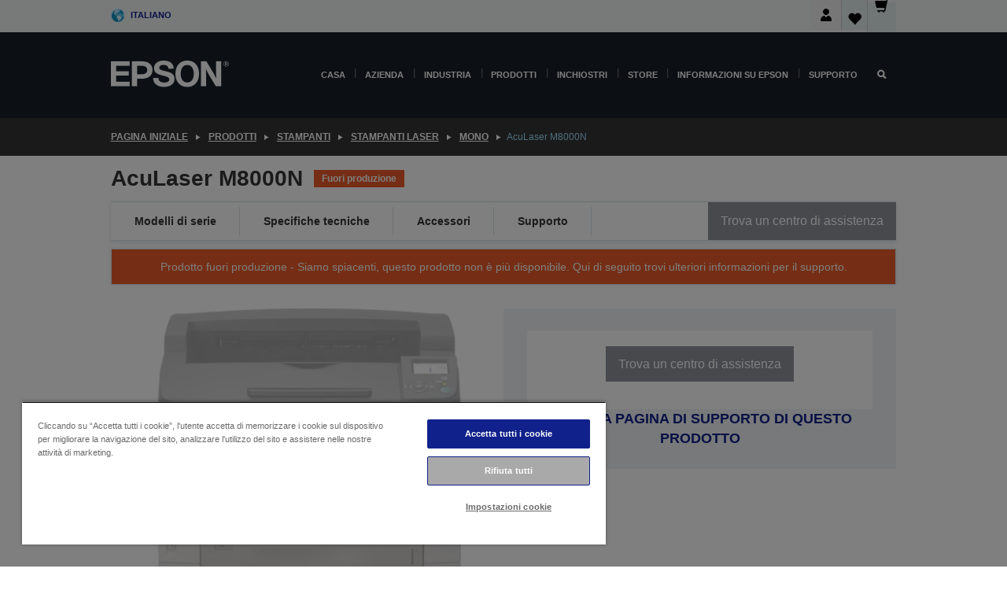

--- FILE ---
content_type: text/html; charset=utf-8
request_url: https://www.google.com/recaptcha/api2/anchor?ar=1&k=6LdpFo4aAAAAAITYTG0B3c3toMi9suaL9dfGIncY&co=aHR0cHM6Ly93d3cuZXBzb24uaXQ6NDQz&hl=en&v=PoyoqOPhxBO7pBk68S4YbpHZ&size=invisible&anchor-ms=20000&execute-ms=30000&cb=ep0hkms3pkub
body_size: 48783
content:
<!DOCTYPE HTML><html dir="ltr" lang="en"><head><meta http-equiv="Content-Type" content="text/html; charset=UTF-8">
<meta http-equiv="X-UA-Compatible" content="IE=edge">
<title>reCAPTCHA</title>
<style type="text/css">
/* cyrillic-ext */
@font-face {
  font-family: 'Roboto';
  font-style: normal;
  font-weight: 400;
  font-stretch: 100%;
  src: url(//fonts.gstatic.com/s/roboto/v48/KFO7CnqEu92Fr1ME7kSn66aGLdTylUAMa3GUBHMdazTgWw.woff2) format('woff2');
  unicode-range: U+0460-052F, U+1C80-1C8A, U+20B4, U+2DE0-2DFF, U+A640-A69F, U+FE2E-FE2F;
}
/* cyrillic */
@font-face {
  font-family: 'Roboto';
  font-style: normal;
  font-weight: 400;
  font-stretch: 100%;
  src: url(//fonts.gstatic.com/s/roboto/v48/KFO7CnqEu92Fr1ME7kSn66aGLdTylUAMa3iUBHMdazTgWw.woff2) format('woff2');
  unicode-range: U+0301, U+0400-045F, U+0490-0491, U+04B0-04B1, U+2116;
}
/* greek-ext */
@font-face {
  font-family: 'Roboto';
  font-style: normal;
  font-weight: 400;
  font-stretch: 100%;
  src: url(//fonts.gstatic.com/s/roboto/v48/KFO7CnqEu92Fr1ME7kSn66aGLdTylUAMa3CUBHMdazTgWw.woff2) format('woff2');
  unicode-range: U+1F00-1FFF;
}
/* greek */
@font-face {
  font-family: 'Roboto';
  font-style: normal;
  font-weight: 400;
  font-stretch: 100%;
  src: url(//fonts.gstatic.com/s/roboto/v48/KFO7CnqEu92Fr1ME7kSn66aGLdTylUAMa3-UBHMdazTgWw.woff2) format('woff2');
  unicode-range: U+0370-0377, U+037A-037F, U+0384-038A, U+038C, U+038E-03A1, U+03A3-03FF;
}
/* math */
@font-face {
  font-family: 'Roboto';
  font-style: normal;
  font-weight: 400;
  font-stretch: 100%;
  src: url(//fonts.gstatic.com/s/roboto/v48/KFO7CnqEu92Fr1ME7kSn66aGLdTylUAMawCUBHMdazTgWw.woff2) format('woff2');
  unicode-range: U+0302-0303, U+0305, U+0307-0308, U+0310, U+0312, U+0315, U+031A, U+0326-0327, U+032C, U+032F-0330, U+0332-0333, U+0338, U+033A, U+0346, U+034D, U+0391-03A1, U+03A3-03A9, U+03B1-03C9, U+03D1, U+03D5-03D6, U+03F0-03F1, U+03F4-03F5, U+2016-2017, U+2034-2038, U+203C, U+2040, U+2043, U+2047, U+2050, U+2057, U+205F, U+2070-2071, U+2074-208E, U+2090-209C, U+20D0-20DC, U+20E1, U+20E5-20EF, U+2100-2112, U+2114-2115, U+2117-2121, U+2123-214F, U+2190, U+2192, U+2194-21AE, U+21B0-21E5, U+21F1-21F2, U+21F4-2211, U+2213-2214, U+2216-22FF, U+2308-230B, U+2310, U+2319, U+231C-2321, U+2336-237A, U+237C, U+2395, U+239B-23B7, U+23D0, U+23DC-23E1, U+2474-2475, U+25AF, U+25B3, U+25B7, U+25BD, U+25C1, U+25CA, U+25CC, U+25FB, U+266D-266F, U+27C0-27FF, U+2900-2AFF, U+2B0E-2B11, U+2B30-2B4C, U+2BFE, U+3030, U+FF5B, U+FF5D, U+1D400-1D7FF, U+1EE00-1EEFF;
}
/* symbols */
@font-face {
  font-family: 'Roboto';
  font-style: normal;
  font-weight: 400;
  font-stretch: 100%;
  src: url(//fonts.gstatic.com/s/roboto/v48/KFO7CnqEu92Fr1ME7kSn66aGLdTylUAMaxKUBHMdazTgWw.woff2) format('woff2');
  unicode-range: U+0001-000C, U+000E-001F, U+007F-009F, U+20DD-20E0, U+20E2-20E4, U+2150-218F, U+2190, U+2192, U+2194-2199, U+21AF, U+21E6-21F0, U+21F3, U+2218-2219, U+2299, U+22C4-22C6, U+2300-243F, U+2440-244A, U+2460-24FF, U+25A0-27BF, U+2800-28FF, U+2921-2922, U+2981, U+29BF, U+29EB, U+2B00-2BFF, U+4DC0-4DFF, U+FFF9-FFFB, U+10140-1018E, U+10190-1019C, U+101A0, U+101D0-101FD, U+102E0-102FB, U+10E60-10E7E, U+1D2C0-1D2D3, U+1D2E0-1D37F, U+1F000-1F0FF, U+1F100-1F1AD, U+1F1E6-1F1FF, U+1F30D-1F30F, U+1F315, U+1F31C, U+1F31E, U+1F320-1F32C, U+1F336, U+1F378, U+1F37D, U+1F382, U+1F393-1F39F, U+1F3A7-1F3A8, U+1F3AC-1F3AF, U+1F3C2, U+1F3C4-1F3C6, U+1F3CA-1F3CE, U+1F3D4-1F3E0, U+1F3ED, U+1F3F1-1F3F3, U+1F3F5-1F3F7, U+1F408, U+1F415, U+1F41F, U+1F426, U+1F43F, U+1F441-1F442, U+1F444, U+1F446-1F449, U+1F44C-1F44E, U+1F453, U+1F46A, U+1F47D, U+1F4A3, U+1F4B0, U+1F4B3, U+1F4B9, U+1F4BB, U+1F4BF, U+1F4C8-1F4CB, U+1F4D6, U+1F4DA, U+1F4DF, U+1F4E3-1F4E6, U+1F4EA-1F4ED, U+1F4F7, U+1F4F9-1F4FB, U+1F4FD-1F4FE, U+1F503, U+1F507-1F50B, U+1F50D, U+1F512-1F513, U+1F53E-1F54A, U+1F54F-1F5FA, U+1F610, U+1F650-1F67F, U+1F687, U+1F68D, U+1F691, U+1F694, U+1F698, U+1F6AD, U+1F6B2, U+1F6B9-1F6BA, U+1F6BC, U+1F6C6-1F6CF, U+1F6D3-1F6D7, U+1F6E0-1F6EA, U+1F6F0-1F6F3, U+1F6F7-1F6FC, U+1F700-1F7FF, U+1F800-1F80B, U+1F810-1F847, U+1F850-1F859, U+1F860-1F887, U+1F890-1F8AD, U+1F8B0-1F8BB, U+1F8C0-1F8C1, U+1F900-1F90B, U+1F93B, U+1F946, U+1F984, U+1F996, U+1F9E9, U+1FA00-1FA6F, U+1FA70-1FA7C, U+1FA80-1FA89, U+1FA8F-1FAC6, U+1FACE-1FADC, U+1FADF-1FAE9, U+1FAF0-1FAF8, U+1FB00-1FBFF;
}
/* vietnamese */
@font-face {
  font-family: 'Roboto';
  font-style: normal;
  font-weight: 400;
  font-stretch: 100%;
  src: url(//fonts.gstatic.com/s/roboto/v48/KFO7CnqEu92Fr1ME7kSn66aGLdTylUAMa3OUBHMdazTgWw.woff2) format('woff2');
  unicode-range: U+0102-0103, U+0110-0111, U+0128-0129, U+0168-0169, U+01A0-01A1, U+01AF-01B0, U+0300-0301, U+0303-0304, U+0308-0309, U+0323, U+0329, U+1EA0-1EF9, U+20AB;
}
/* latin-ext */
@font-face {
  font-family: 'Roboto';
  font-style: normal;
  font-weight: 400;
  font-stretch: 100%;
  src: url(//fonts.gstatic.com/s/roboto/v48/KFO7CnqEu92Fr1ME7kSn66aGLdTylUAMa3KUBHMdazTgWw.woff2) format('woff2');
  unicode-range: U+0100-02BA, U+02BD-02C5, U+02C7-02CC, U+02CE-02D7, U+02DD-02FF, U+0304, U+0308, U+0329, U+1D00-1DBF, U+1E00-1E9F, U+1EF2-1EFF, U+2020, U+20A0-20AB, U+20AD-20C0, U+2113, U+2C60-2C7F, U+A720-A7FF;
}
/* latin */
@font-face {
  font-family: 'Roboto';
  font-style: normal;
  font-weight: 400;
  font-stretch: 100%;
  src: url(//fonts.gstatic.com/s/roboto/v48/KFO7CnqEu92Fr1ME7kSn66aGLdTylUAMa3yUBHMdazQ.woff2) format('woff2');
  unicode-range: U+0000-00FF, U+0131, U+0152-0153, U+02BB-02BC, U+02C6, U+02DA, U+02DC, U+0304, U+0308, U+0329, U+2000-206F, U+20AC, U+2122, U+2191, U+2193, U+2212, U+2215, U+FEFF, U+FFFD;
}
/* cyrillic-ext */
@font-face {
  font-family: 'Roboto';
  font-style: normal;
  font-weight: 500;
  font-stretch: 100%;
  src: url(//fonts.gstatic.com/s/roboto/v48/KFO7CnqEu92Fr1ME7kSn66aGLdTylUAMa3GUBHMdazTgWw.woff2) format('woff2');
  unicode-range: U+0460-052F, U+1C80-1C8A, U+20B4, U+2DE0-2DFF, U+A640-A69F, U+FE2E-FE2F;
}
/* cyrillic */
@font-face {
  font-family: 'Roboto';
  font-style: normal;
  font-weight: 500;
  font-stretch: 100%;
  src: url(//fonts.gstatic.com/s/roboto/v48/KFO7CnqEu92Fr1ME7kSn66aGLdTylUAMa3iUBHMdazTgWw.woff2) format('woff2');
  unicode-range: U+0301, U+0400-045F, U+0490-0491, U+04B0-04B1, U+2116;
}
/* greek-ext */
@font-face {
  font-family: 'Roboto';
  font-style: normal;
  font-weight: 500;
  font-stretch: 100%;
  src: url(//fonts.gstatic.com/s/roboto/v48/KFO7CnqEu92Fr1ME7kSn66aGLdTylUAMa3CUBHMdazTgWw.woff2) format('woff2');
  unicode-range: U+1F00-1FFF;
}
/* greek */
@font-face {
  font-family: 'Roboto';
  font-style: normal;
  font-weight: 500;
  font-stretch: 100%;
  src: url(//fonts.gstatic.com/s/roboto/v48/KFO7CnqEu92Fr1ME7kSn66aGLdTylUAMa3-UBHMdazTgWw.woff2) format('woff2');
  unicode-range: U+0370-0377, U+037A-037F, U+0384-038A, U+038C, U+038E-03A1, U+03A3-03FF;
}
/* math */
@font-face {
  font-family: 'Roboto';
  font-style: normal;
  font-weight: 500;
  font-stretch: 100%;
  src: url(//fonts.gstatic.com/s/roboto/v48/KFO7CnqEu92Fr1ME7kSn66aGLdTylUAMawCUBHMdazTgWw.woff2) format('woff2');
  unicode-range: U+0302-0303, U+0305, U+0307-0308, U+0310, U+0312, U+0315, U+031A, U+0326-0327, U+032C, U+032F-0330, U+0332-0333, U+0338, U+033A, U+0346, U+034D, U+0391-03A1, U+03A3-03A9, U+03B1-03C9, U+03D1, U+03D5-03D6, U+03F0-03F1, U+03F4-03F5, U+2016-2017, U+2034-2038, U+203C, U+2040, U+2043, U+2047, U+2050, U+2057, U+205F, U+2070-2071, U+2074-208E, U+2090-209C, U+20D0-20DC, U+20E1, U+20E5-20EF, U+2100-2112, U+2114-2115, U+2117-2121, U+2123-214F, U+2190, U+2192, U+2194-21AE, U+21B0-21E5, U+21F1-21F2, U+21F4-2211, U+2213-2214, U+2216-22FF, U+2308-230B, U+2310, U+2319, U+231C-2321, U+2336-237A, U+237C, U+2395, U+239B-23B7, U+23D0, U+23DC-23E1, U+2474-2475, U+25AF, U+25B3, U+25B7, U+25BD, U+25C1, U+25CA, U+25CC, U+25FB, U+266D-266F, U+27C0-27FF, U+2900-2AFF, U+2B0E-2B11, U+2B30-2B4C, U+2BFE, U+3030, U+FF5B, U+FF5D, U+1D400-1D7FF, U+1EE00-1EEFF;
}
/* symbols */
@font-face {
  font-family: 'Roboto';
  font-style: normal;
  font-weight: 500;
  font-stretch: 100%;
  src: url(//fonts.gstatic.com/s/roboto/v48/KFO7CnqEu92Fr1ME7kSn66aGLdTylUAMaxKUBHMdazTgWw.woff2) format('woff2');
  unicode-range: U+0001-000C, U+000E-001F, U+007F-009F, U+20DD-20E0, U+20E2-20E4, U+2150-218F, U+2190, U+2192, U+2194-2199, U+21AF, U+21E6-21F0, U+21F3, U+2218-2219, U+2299, U+22C4-22C6, U+2300-243F, U+2440-244A, U+2460-24FF, U+25A0-27BF, U+2800-28FF, U+2921-2922, U+2981, U+29BF, U+29EB, U+2B00-2BFF, U+4DC0-4DFF, U+FFF9-FFFB, U+10140-1018E, U+10190-1019C, U+101A0, U+101D0-101FD, U+102E0-102FB, U+10E60-10E7E, U+1D2C0-1D2D3, U+1D2E0-1D37F, U+1F000-1F0FF, U+1F100-1F1AD, U+1F1E6-1F1FF, U+1F30D-1F30F, U+1F315, U+1F31C, U+1F31E, U+1F320-1F32C, U+1F336, U+1F378, U+1F37D, U+1F382, U+1F393-1F39F, U+1F3A7-1F3A8, U+1F3AC-1F3AF, U+1F3C2, U+1F3C4-1F3C6, U+1F3CA-1F3CE, U+1F3D4-1F3E0, U+1F3ED, U+1F3F1-1F3F3, U+1F3F5-1F3F7, U+1F408, U+1F415, U+1F41F, U+1F426, U+1F43F, U+1F441-1F442, U+1F444, U+1F446-1F449, U+1F44C-1F44E, U+1F453, U+1F46A, U+1F47D, U+1F4A3, U+1F4B0, U+1F4B3, U+1F4B9, U+1F4BB, U+1F4BF, U+1F4C8-1F4CB, U+1F4D6, U+1F4DA, U+1F4DF, U+1F4E3-1F4E6, U+1F4EA-1F4ED, U+1F4F7, U+1F4F9-1F4FB, U+1F4FD-1F4FE, U+1F503, U+1F507-1F50B, U+1F50D, U+1F512-1F513, U+1F53E-1F54A, U+1F54F-1F5FA, U+1F610, U+1F650-1F67F, U+1F687, U+1F68D, U+1F691, U+1F694, U+1F698, U+1F6AD, U+1F6B2, U+1F6B9-1F6BA, U+1F6BC, U+1F6C6-1F6CF, U+1F6D3-1F6D7, U+1F6E0-1F6EA, U+1F6F0-1F6F3, U+1F6F7-1F6FC, U+1F700-1F7FF, U+1F800-1F80B, U+1F810-1F847, U+1F850-1F859, U+1F860-1F887, U+1F890-1F8AD, U+1F8B0-1F8BB, U+1F8C0-1F8C1, U+1F900-1F90B, U+1F93B, U+1F946, U+1F984, U+1F996, U+1F9E9, U+1FA00-1FA6F, U+1FA70-1FA7C, U+1FA80-1FA89, U+1FA8F-1FAC6, U+1FACE-1FADC, U+1FADF-1FAE9, U+1FAF0-1FAF8, U+1FB00-1FBFF;
}
/* vietnamese */
@font-face {
  font-family: 'Roboto';
  font-style: normal;
  font-weight: 500;
  font-stretch: 100%;
  src: url(//fonts.gstatic.com/s/roboto/v48/KFO7CnqEu92Fr1ME7kSn66aGLdTylUAMa3OUBHMdazTgWw.woff2) format('woff2');
  unicode-range: U+0102-0103, U+0110-0111, U+0128-0129, U+0168-0169, U+01A0-01A1, U+01AF-01B0, U+0300-0301, U+0303-0304, U+0308-0309, U+0323, U+0329, U+1EA0-1EF9, U+20AB;
}
/* latin-ext */
@font-face {
  font-family: 'Roboto';
  font-style: normal;
  font-weight: 500;
  font-stretch: 100%;
  src: url(//fonts.gstatic.com/s/roboto/v48/KFO7CnqEu92Fr1ME7kSn66aGLdTylUAMa3KUBHMdazTgWw.woff2) format('woff2');
  unicode-range: U+0100-02BA, U+02BD-02C5, U+02C7-02CC, U+02CE-02D7, U+02DD-02FF, U+0304, U+0308, U+0329, U+1D00-1DBF, U+1E00-1E9F, U+1EF2-1EFF, U+2020, U+20A0-20AB, U+20AD-20C0, U+2113, U+2C60-2C7F, U+A720-A7FF;
}
/* latin */
@font-face {
  font-family: 'Roboto';
  font-style: normal;
  font-weight: 500;
  font-stretch: 100%;
  src: url(//fonts.gstatic.com/s/roboto/v48/KFO7CnqEu92Fr1ME7kSn66aGLdTylUAMa3yUBHMdazQ.woff2) format('woff2');
  unicode-range: U+0000-00FF, U+0131, U+0152-0153, U+02BB-02BC, U+02C6, U+02DA, U+02DC, U+0304, U+0308, U+0329, U+2000-206F, U+20AC, U+2122, U+2191, U+2193, U+2212, U+2215, U+FEFF, U+FFFD;
}
/* cyrillic-ext */
@font-face {
  font-family: 'Roboto';
  font-style: normal;
  font-weight: 900;
  font-stretch: 100%;
  src: url(//fonts.gstatic.com/s/roboto/v48/KFO7CnqEu92Fr1ME7kSn66aGLdTylUAMa3GUBHMdazTgWw.woff2) format('woff2');
  unicode-range: U+0460-052F, U+1C80-1C8A, U+20B4, U+2DE0-2DFF, U+A640-A69F, U+FE2E-FE2F;
}
/* cyrillic */
@font-face {
  font-family: 'Roboto';
  font-style: normal;
  font-weight: 900;
  font-stretch: 100%;
  src: url(//fonts.gstatic.com/s/roboto/v48/KFO7CnqEu92Fr1ME7kSn66aGLdTylUAMa3iUBHMdazTgWw.woff2) format('woff2');
  unicode-range: U+0301, U+0400-045F, U+0490-0491, U+04B0-04B1, U+2116;
}
/* greek-ext */
@font-face {
  font-family: 'Roboto';
  font-style: normal;
  font-weight: 900;
  font-stretch: 100%;
  src: url(//fonts.gstatic.com/s/roboto/v48/KFO7CnqEu92Fr1ME7kSn66aGLdTylUAMa3CUBHMdazTgWw.woff2) format('woff2');
  unicode-range: U+1F00-1FFF;
}
/* greek */
@font-face {
  font-family: 'Roboto';
  font-style: normal;
  font-weight: 900;
  font-stretch: 100%;
  src: url(//fonts.gstatic.com/s/roboto/v48/KFO7CnqEu92Fr1ME7kSn66aGLdTylUAMa3-UBHMdazTgWw.woff2) format('woff2');
  unicode-range: U+0370-0377, U+037A-037F, U+0384-038A, U+038C, U+038E-03A1, U+03A3-03FF;
}
/* math */
@font-face {
  font-family: 'Roboto';
  font-style: normal;
  font-weight: 900;
  font-stretch: 100%;
  src: url(//fonts.gstatic.com/s/roboto/v48/KFO7CnqEu92Fr1ME7kSn66aGLdTylUAMawCUBHMdazTgWw.woff2) format('woff2');
  unicode-range: U+0302-0303, U+0305, U+0307-0308, U+0310, U+0312, U+0315, U+031A, U+0326-0327, U+032C, U+032F-0330, U+0332-0333, U+0338, U+033A, U+0346, U+034D, U+0391-03A1, U+03A3-03A9, U+03B1-03C9, U+03D1, U+03D5-03D6, U+03F0-03F1, U+03F4-03F5, U+2016-2017, U+2034-2038, U+203C, U+2040, U+2043, U+2047, U+2050, U+2057, U+205F, U+2070-2071, U+2074-208E, U+2090-209C, U+20D0-20DC, U+20E1, U+20E5-20EF, U+2100-2112, U+2114-2115, U+2117-2121, U+2123-214F, U+2190, U+2192, U+2194-21AE, U+21B0-21E5, U+21F1-21F2, U+21F4-2211, U+2213-2214, U+2216-22FF, U+2308-230B, U+2310, U+2319, U+231C-2321, U+2336-237A, U+237C, U+2395, U+239B-23B7, U+23D0, U+23DC-23E1, U+2474-2475, U+25AF, U+25B3, U+25B7, U+25BD, U+25C1, U+25CA, U+25CC, U+25FB, U+266D-266F, U+27C0-27FF, U+2900-2AFF, U+2B0E-2B11, U+2B30-2B4C, U+2BFE, U+3030, U+FF5B, U+FF5D, U+1D400-1D7FF, U+1EE00-1EEFF;
}
/* symbols */
@font-face {
  font-family: 'Roboto';
  font-style: normal;
  font-weight: 900;
  font-stretch: 100%;
  src: url(//fonts.gstatic.com/s/roboto/v48/KFO7CnqEu92Fr1ME7kSn66aGLdTylUAMaxKUBHMdazTgWw.woff2) format('woff2');
  unicode-range: U+0001-000C, U+000E-001F, U+007F-009F, U+20DD-20E0, U+20E2-20E4, U+2150-218F, U+2190, U+2192, U+2194-2199, U+21AF, U+21E6-21F0, U+21F3, U+2218-2219, U+2299, U+22C4-22C6, U+2300-243F, U+2440-244A, U+2460-24FF, U+25A0-27BF, U+2800-28FF, U+2921-2922, U+2981, U+29BF, U+29EB, U+2B00-2BFF, U+4DC0-4DFF, U+FFF9-FFFB, U+10140-1018E, U+10190-1019C, U+101A0, U+101D0-101FD, U+102E0-102FB, U+10E60-10E7E, U+1D2C0-1D2D3, U+1D2E0-1D37F, U+1F000-1F0FF, U+1F100-1F1AD, U+1F1E6-1F1FF, U+1F30D-1F30F, U+1F315, U+1F31C, U+1F31E, U+1F320-1F32C, U+1F336, U+1F378, U+1F37D, U+1F382, U+1F393-1F39F, U+1F3A7-1F3A8, U+1F3AC-1F3AF, U+1F3C2, U+1F3C4-1F3C6, U+1F3CA-1F3CE, U+1F3D4-1F3E0, U+1F3ED, U+1F3F1-1F3F3, U+1F3F5-1F3F7, U+1F408, U+1F415, U+1F41F, U+1F426, U+1F43F, U+1F441-1F442, U+1F444, U+1F446-1F449, U+1F44C-1F44E, U+1F453, U+1F46A, U+1F47D, U+1F4A3, U+1F4B0, U+1F4B3, U+1F4B9, U+1F4BB, U+1F4BF, U+1F4C8-1F4CB, U+1F4D6, U+1F4DA, U+1F4DF, U+1F4E3-1F4E6, U+1F4EA-1F4ED, U+1F4F7, U+1F4F9-1F4FB, U+1F4FD-1F4FE, U+1F503, U+1F507-1F50B, U+1F50D, U+1F512-1F513, U+1F53E-1F54A, U+1F54F-1F5FA, U+1F610, U+1F650-1F67F, U+1F687, U+1F68D, U+1F691, U+1F694, U+1F698, U+1F6AD, U+1F6B2, U+1F6B9-1F6BA, U+1F6BC, U+1F6C6-1F6CF, U+1F6D3-1F6D7, U+1F6E0-1F6EA, U+1F6F0-1F6F3, U+1F6F7-1F6FC, U+1F700-1F7FF, U+1F800-1F80B, U+1F810-1F847, U+1F850-1F859, U+1F860-1F887, U+1F890-1F8AD, U+1F8B0-1F8BB, U+1F8C0-1F8C1, U+1F900-1F90B, U+1F93B, U+1F946, U+1F984, U+1F996, U+1F9E9, U+1FA00-1FA6F, U+1FA70-1FA7C, U+1FA80-1FA89, U+1FA8F-1FAC6, U+1FACE-1FADC, U+1FADF-1FAE9, U+1FAF0-1FAF8, U+1FB00-1FBFF;
}
/* vietnamese */
@font-face {
  font-family: 'Roboto';
  font-style: normal;
  font-weight: 900;
  font-stretch: 100%;
  src: url(//fonts.gstatic.com/s/roboto/v48/KFO7CnqEu92Fr1ME7kSn66aGLdTylUAMa3OUBHMdazTgWw.woff2) format('woff2');
  unicode-range: U+0102-0103, U+0110-0111, U+0128-0129, U+0168-0169, U+01A0-01A1, U+01AF-01B0, U+0300-0301, U+0303-0304, U+0308-0309, U+0323, U+0329, U+1EA0-1EF9, U+20AB;
}
/* latin-ext */
@font-face {
  font-family: 'Roboto';
  font-style: normal;
  font-weight: 900;
  font-stretch: 100%;
  src: url(//fonts.gstatic.com/s/roboto/v48/KFO7CnqEu92Fr1ME7kSn66aGLdTylUAMa3KUBHMdazTgWw.woff2) format('woff2');
  unicode-range: U+0100-02BA, U+02BD-02C5, U+02C7-02CC, U+02CE-02D7, U+02DD-02FF, U+0304, U+0308, U+0329, U+1D00-1DBF, U+1E00-1E9F, U+1EF2-1EFF, U+2020, U+20A0-20AB, U+20AD-20C0, U+2113, U+2C60-2C7F, U+A720-A7FF;
}
/* latin */
@font-face {
  font-family: 'Roboto';
  font-style: normal;
  font-weight: 900;
  font-stretch: 100%;
  src: url(//fonts.gstatic.com/s/roboto/v48/KFO7CnqEu92Fr1ME7kSn66aGLdTylUAMa3yUBHMdazQ.woff2) format('woff2');
  unicode-range: U+0000-00FF, U+0131, U+0152-0153, U+02BB-02BC, U+02C6, U+02DA, U+02DC, U+0304, U+0308, U+0329, U+2000-206F, U+20AC, U+2122, U+2191, U+2193, U+2212, U+2215, U+FEFF, U+FFFD;
}

</style>
<link rel="stylesheet" type="text/css" href="https://www.gstatic.com/recaptcha/releases/PoyoqOPhxBO7pBk68S4YbpHZ/styles__ltr.css">
<script nonce="cPIeYwbiKIjKI3nFqtM7nw" type="text/javascript">window['__recaptcha_api'] = 'https://www.google.com/recaptcha/api2/';</script>
<script type="text/javascript" src="https://www.gstatic.com/recaptcha/releases/PoyoqOPhxBO7pBk68S4YbpHZ/recaptcha__en.js" nonce="cPIeYwbiKIjKI3nFqtM7nw">
      
    </script></head>
<body><div id="rc-anchor-alert" class="rc-anchor-alert"></div>
<input type="hidden" id="recaptcha-token" value="[base64]">
<script type="text/javascript" nonce="cPIeYwbiKIjKI3nFqtM7nw">
      recaptcha.anchor.Main.init("[\x22ainput\x22,[\x22bgdata\x22,\x22\x22,\[base64]/[base64]/[base64]/bmV3IHJbeF0oY1swXSk6RT09Mj9uZXcgclt4XShjWzBdLGNbMV0pOkU9PTM/bmV3IHJbeF0oY1swXSxjWzFdLGNbMl0pOkU9PTQ/[base64]/[base64]/[base64]/[base64]/[base64]/[base64]/[base64]/[base64]\x22,\[base64]\\u003d\x22,\x22w7k4w6UpfcOAD3rCkHTCisOCw5dqf8KsQnkUw5HCpMOew4VNw4rDucK4WcOPEgtfwrNtP31mwqptwrTCoQXDjyPCpsKcwrnDssKWZizDjMKleH9Ew4XCjiYDwqgFXiNIw6LDgMOHw5DDucKncsKVwrDCmcO3YsOlTcOgIcOBwqosdMO1LMKfLcOKA2/CllzCkWbCtMOWIxfCncKvZV/Dk8O7CsKDecKKBMO0wpHDuCvDqMOcwrMKHMKCZMOBF0kMZsOow6DCtsKgw7AqwoPDqTfCu8OHICfDlcK6Z1NawojDmcKIwpogwoTCkgrCqMOOw69jwqHCrcKsAcKjw48xX2oVBUzDusK1FcKEworCoHjDo8Kgwr/[base64]/[base64]/[base64]/Cu8OUPCINYwIlw7wFcMKSw4jDrSEYw5DCqwI6ezfDu8Khwq7CmsOJwq04wpTDqnZ8wofCpMOnOMKHwoc8wp3CkHfCo8O+DhNZLsKVwrc9YFY0w5MsNXwuQMO7LcOxw4fDg8OhIToGEBodH8KWw61uwo5/LmjDjwwEw6/Dj0Iyw7wXw4LCkGgLeiHDgsOWwpxcB8O5wq7DpUDDvMKowp7DisOFasOAwrTClEw6wpdFX8KAwrvClMOvMFcMw6XDsVXCoMObNT3DicK8woLDqsObwq/DqEXCmcK0w4/DnGdfIhc8SzUyA8OpOBRDQV8idwbChW7CnVxCwpTDmR8cL8OMw4UcwqfCrxjDggzDlMKgwrRrdE4uS8OQFBjChsOgHQLDn8OQw4pNwrB1FcOZw5AifcOfcw5ZZ8ORw5/DnChnw5PCoxbDuCnCny3DmcO/wqErw5PCmyPDiyQAw4kmwoLDucK/w7RTcUTDusOZbitMECNNwoY1YCvCuMOmU8KABGEQwotjwrhJOMKWVsOOw4rDg8Kdw5LCuiA5fsKHFXbCvEYIFQcpwq9gZ0wMS8K0HXheQ35zYyd+ZAQXPcKvB099woLDpBDDiMK2w6tKw57DvxPDulJzf8K2w7XDg0Q/UMKkbTXCpcO1w5wGw6jCmygMwrfCn8Kjw5/[base64]/Cl3JpwrkWw5Yawr7CnzkZekvDkcO1w5ANwobDt8KHw4lBZnRZwqLDksOBwr/Ds8KSwo4BZsKiw7PDicKBZsOXDcOGMjVfB8OEw6bCsysrwpPDh3IWw6ZFw4rDgBlAQcKWLMKsbcOxRsOEw50oKcOSKD7DmcOWGMKFw5UZTEvDvsKsw4XDiQPDl1ohWFJ4Nl8gwrXDoWjDijrDn8OVFEfCsCzDpGHCqzPCg8Kmwq4lw7k3SkEIwq/[base64]/DsUgbPw7DkVJvDcOMwoM7QBQwSC7DkMKwMGghwoTDhQjDvsK2w5IfKmvDjcOaG3zDpiQyWsKfakoYw4HCkk/DjMK1w5Byw7sdP8ONN3jCkcKQwoN1G3vDj8KGLCvDjsKOVMOHwpvCmz8LwqTCjG1lw6QNF8ONORPDhk7DgAXCn8OSNMOSwqsbVsODP8KdAcOfMMKnbl7CoBUBUMK9QMKEWikOwoLDssO6wqcAAMOcZlXDlsO0w5/CjXIyWsO2wodewpIjwrHCnT5PTcKEwo9JQ8OBwqMVCGNIw5HDs8K8OcKtwojDu8KEL8KpICDDhMKFwqdmwpvDrMKGw7rDucKnGcOwDAQmw6oWfMKVb8OZdDcwwpcybT7DtUQPA1QhwoTCvcKBwqMuwrDDisKgaRLCsH/CusKQDcKuw5zCrl/DlMK6MMKRQcOedk19wqQPQMKVKcONPcKZw4zDihfDjcKew444A8OvKEnDvRJzwp9OQMOhN3tNbsO6w7d/DVjDunHDiUHDtFLCoWYdwrMOw5nCnS3CgjpWw7NMwoLCny3Dk8OBdXTChGvCs8OXw6TDkMKTVUPDpcKlw68FwrPDusKBw7XDgDQOFW0Zw71gw4oELlTCpjYOw5LCr8OVDRI3B8OIwpjCpSY/woRjAMOywr45G3/[base64]/Dv8O7TRnCvsO2eEJlXxQpw6sieB4wcMKsW05/TlB+CytgJ8O1bMO2E8KgIMKxwrIbO8OLZ8OLXEDCnsOlDVHDhS3DjsKNUsOPWzhnCcKrMz7ChsOUOcOiw5BMPcK/NX/Dq3o3HsODwqjDrHHChsKqDCpcWBDChi4OwokeZcKtwrXDlx9NwrQVwpLDvgbCgnbCpBrDqcKdwptDOcK/[base64]/CvgDCqcKFwp7DgWdgwoQyw6dkwq3Di8O/ZgtFWF7DssKjNwvCucKzw4TDjWEyw7XDnnLDj8K4wq3CqU3CpS4lDEV0wqTDqFrCo3pzS8O1wqk9AiLDlxMIVMK7w6HDlUdVwo/CsMOyQWTCiijDj8KKScOWT1nDhMObOxEGYEkjdnMbwqLDsxTCvBQAw4fClirCqX5QO8KHwp7Dok/[base64]/CtMKNw6AEw7trw6zDo8KyQiDCkMOdL8KtwpNgVsKefl4sw7B2w63CpcKKKQRJwq4Lw6fCihNRw7BMFTJeJ8KCOwrCnsK/wrvDq2LCnDI6RnknPMKWEcOiwpDDjR1wXHPCtsOZE8OPGmJ6FxlRw5HClQ4nC3Aaw6rDs8OCw5V7wq7Dul0aZloqw6/DlXY9wrfDrsKTw7csw5lzNmbCp8KVRsOuw4h/[base64]/[base64]/CoMKoH2sCKsO5YMOWw4zDisOOYcKHLsKPwqZkZ8KzScKIRMKKG8OwRcK/[base64]/Do1PDrgvCjnHCo2g7w6UIwro+wopdwoHDuwMSw5VLw7TCosOUJMKvw5YPQ8KCw6/DnTjCvGBRQVVTNsOAREzChMKFw4N4WwrCuMKdI8ODHxJvw5RgQGhCDRAowohNb2R6w7Erw4BWaMOGw5BlXcOTwrPCsn1/U8KnwqbCp8KHVMOfbcOgVWHDucKjw7Yvw7tcwrhjQcK3woxew4zDvsKHHMK2bE/Dp8K8w4/DnsKxQ8KaIsOyw7VIwoUxc1YXwpbDi8OAwq3CiDbDhsO6w51Cw4nCtETCmhtXD8OmwrHDmhF2NSnCtgM2PsKXJsKkG8K0JFDDnUgLw7LChsOGJxXDvS4YI8KyNMKHw7kuRH3DohZ7wq7Chjx7wp/DiCEGUsKkU8OlEGXDq8OxwqXDrn/DqHMwNsOLw53DncKsPDbChMOMOsOcw7Z/VF/DhCovw4/DsFMvw49owq11woLCucKlwoHCmwkiwqjDuCAFNcKMJgEYcMO4Q2FnwoECw4ocLnHDtF/[base64]/LhtawpYpwrvDm39Mw7jDtMOEw7bCgjUXV8K/[base64]/w4I8PzMHwrIAfElsw4hlasKEw4nDmMO8YxA0FjDDh8KOw57Dk0PCvcOfZ8KgKHrDtMKZB1LCvQdCJDBPS8KLwoLDmsKvwqzCoyIfKcKJNlHClV8NwotrwpjCkMK7IjBfIcK/S8OyUzfDqSjDoMO4Fll8Y3wUwrnDmmXDoF/[base64]/CqGgTw4PDrUvDtsOdwqfDr8K5NcKgXUBjw7nDoyEeEMKSwrQ7wrNHw5teMAxyYMK1w7pyPy5iw6dDw43DgC08WcOmPz0AOkrCqXbDjgRbwpVRw4vDtMOsBsOCdCZYUsOAFsO/w7wtw6tlEDPDpD9ZHcKkQCTCpWvDu8O0wr4mEcOsacOPw5gXwqhwwrXDqglKwot7wqNqEMO/B1hyw5fDisKKcRDDl8OXwolwwrJMw5gXVFzDllfDoHLDjTZ+LARIUMKWAsKpw4FTAxrDjMKxw4DCs8KkHwnCkRXCksKzGsKOGVPCgcKuw5BVw69+wrjCh1kBwpjDjgjCucK/w7UzIAUmw78IwoLDpcO3UADDoy3CjMK5UcOSclgPwqHDgzDCgWgjXcO5w7xyG8OmPnRjwoQeXMOhZcKpVcOfC0AQwoU1wrfDk8OewqLDj8OGwoVfw4HDjcKTQsKAXcONdkvCtDzCk2jCvmd+w5bDj8ObwpJcwrbCiMOZC8OCwpAtw7XCtsKmwq7CgsOfwpHCuU/ClDHChVkaKsKECsOZdBR0wpRSwp5CwoTDpsOGIU/DsE14C8KOBTLClx8KAsOrwoTChcO+w4DCnMOAFWLDqcKiw5Y+w6XDuWXDgBofwobDkFcawqfCkcOkWMOMwrnDkMKAU2o/worDm288NsOFwqMnasO/[base64]/J8O3w63Ds8Kwwp1uSRR2w6cHw6nCvhrCnz0kfsOLw4PCphfCjMKzXcOuf8OdwrxLwqxHHSM4w7LCq1fCkcOiG8O7w6wnw51VU8Omwr99wqbDtnlbPDYrXWRgw6llOMKWw4Rpw6vDjsO7w7NTw7zDoHzClMKiwp/DixzDtBg9wrEIKWLDs2RPw6zDpG/[base64]/w6bCpCMpwrBzQMOZJ8O3Rj5ULWNGw77CryMlwr/CvBPCrVbDuMKvcEHCgUpoH8Okw4dLw7oKKMOEF20mRsOmbMKBw4ELw5coGgVIc8Owwr/[base64]/[base64]/[base64]/[base64]/JsOlBTDDq8OPRgJyfTVjwrBuOCddAMK+wpNDZCpNw5kKw4PClQDDpGlcwoIgXynCqcK+wo0ZTcOuwowcw63DtwjCkm9cM1TDlcK/BcKjRjbDslDCtSUSwqnDhHosMMODwqlmam/[base64]/DlsK6EsKzd8K6woDCoW3DiXw2wp/CosK1G8OGQsORbcOJd8OQEsKyTMO1CQ9mBMOFIg56JEYNwqpCF8O5w5nCn8OMw4LCgkDDih7CrcO2C8KiS01GwrEiLQ58IcKiw50HQMOpw5PCiMK/Kx08BsK1wqfCghZ3wrzCkBvCsRolw601NyUrw7DDtkFPYkzCtzw9w4/[base64]/XHE/[base64]/Ck8Osw6DDmsKMcRnDhH0VXWFxUx0HwphLwqwHwqx1w7hWPwbChD7CnsKPwoUGw7hNw4rCnlwNw4vCpX/DtMKaw53CnGXDpwnDtcOQGj1iDcOiw7xCwpvCmMOWwqo1wp5Yw4U8RsOvwpbDpsKAESfCncOqwrY9w5fDljRZw6rDusKSGXcYdyjCtxFtYsO+VmLDmcK/wqLChwzCpMOWw5fCssKHwp0SdcOQacKdXMOYwqfDvmBrwptew7nDt2QzT8K5acKRXC3CvkM8AcKVwr/DpMOUEyo2eUPCsxrCu3nCmkc1O8OjXcOaUnXCpFjDnCXDgyXDrMO2McO+wpXCuMKmwop3JxnCi8OdC8OtwpzCs8KqI8K/YABsS2jDmcOIF8OPJFcRw75lw63DjRQ6wo/DrsKXwq8Yw6YKVHIVAgVGwqo/wpTCo1kQTcK9w5jCiAAtcyfDrixbDsKtZ8OpU2bDksKHwrFPMsKlCDFbw4ozw4nDrcOPBSPCnHTDjcKSRHkOw6bCqsK4w5XCn8K/wqDCsWQkwozChB/[base64]/DvMO7Tj7Do0fDqsK/w6M1EsOCwpvDnU/[base64]/[base64]/wpEvw77Ckhk4wp8Hwo/Duz1jw7LDssOZw7xCFALDjSc/wpLCj17DsHnCs8OLPMKYcMK/wojChsKKwo/Di8KfIsKQw4nDhsKww7RKw4daajJ9Z0EPdcKQchzDo8KdXMKnw6x7EgVAwo1MAsOkGsKZfMOFw5ptw5tyFsOqwoJ2PMKdw7gmw7pDfMKEBsOJOcOoKEZ8wo/Cq3rDhcKuwrnDnMKgC8KoTHERAUoGV1RLw7AVNVfDtMObw4QgGh0jw5YiP2DCsMKow6DCqGXDrMOOWMO0ZsK1wqoffcOmfwsrMXQJVAHDnzHDtMKMTMKpwq/Ck8KNSQPCjsK+WwXDnsKLNgcOJ8KuJMOdwqXDuzDDosKXw6nDpcOOwpjDqj1jOQ08wqEoYXbDvcKkw5Ivw68ew4MpwoTDrcKldwQgw6ZRw7nCln/DmMOzL8OxKsOYwojDi8OAQ1M9wqszWmg/[base64]/DgnVHWFBeXcOnw5A9HsKqJ8ORTsO2HMOkDkELwpVoJEvDh8OrwoDDtHnCqlI3wqFZM8OBfcKSwqrDuTBgTcOewp3CuR00woLCgsOwwrwzw43CqcKpUC7Ci8OIRCIhw7rCiMOGw6U/[base64]/Dujd1wqEmwrDCqsOVRWvDlhnCmcOqKyvCqcKXwqQGLsOHw7QJw48jOkkncsKIJTnDocOVw64Jw5/CrsKJwo84GjXCgGHCmw5Yw4MVwpYeDDQtw7xqWTPCggYmw73Cn8KKeCkLwpVKw691wrjDiDXDm2XDj8Ohwq7Dq8KMO1JdZ8KywqfCmTPDuCkQAsOSAcO3wo0KGcK6w4PCn8K9w6TCocOEODZ0TTXDil/Cv8O2wqLClAgYwp7CuMONHGnCrsKeQMOQHcO5wr/Dmg3CpnpodlrDtTRBwpPCjCc7e8KrHMKfZGDDqnnCok0vYMOANsOjwpXCoUYsw6PCncKiw6tXFxjDi0JfBmzDtDxnw5HDkFzDnX/CsgYJwp4iwrDClll8BkwUKsKkOlYJacOxwpA0wrglwpUkwpwZTSLDoQd6B8OGaMKpw4XCmMOQw6TCl248X8Oww7x1UMOzJBsIHAtlwp8gwqQjwoHDiMKOYsOew5LDoMOkTD86PEjDhMOMwoskw5k2wqTDlh/ChsKBwodcwoTCogHCq8O0EhAyNHzDmcONbiVVw5XDoAvClMO4w7o3bH4Ww7MhL8O8GcOqwrY+w5pnP8KYwozCjsOYNsOtwrkzRjXCqnJCAsK4JzXCoWILwr/[base64]/Dg8O1w7l7w55dwpQHHhXDsEfDuQEVw4PCnsO/a8OpewY4w4p9w6HCuMKyw7PCocKcw7jDgMKpwr9nwpcMWwB0w6EwQ8KUwpTDqw46KDRcKMO0wrLDhcKAO33DqB7DoARoR8OSw6XClsKYwojCpkIxwrXCjcOKbsK9wos6PhHCsMK7dUM3w5LDqB/DmTNNwolDDU0TFXfChUHCmcKtWzjDssKEw4JSJcOXwrHDuMOIw53Cg8Kmwp7DkzHCkWXCqcK7aVvDsMKYWhnDpsKKwqbCqmnCmsKXRSbDqcKwQ8KQw5fCqw/[base64]/ChjgDwrh2bMO/wqDCnXtYw7PDtMKpH8KuNhzCuhvCqXtXwqNxwoQgBMOaX0dGwqPCksOzwpzDrMO6wqfDr8OAKcK3bcKAwrnChcK7wqrDmcKkAsORwrEUwodPWsOZw6vCrMOrw6TDnMKAw4HCkxZtwpzCrmZGBhDChgTCjiAVwo7CpcO2ccORwpTDrsK/w7QSU27CqRzDr8KuwqjDvjUfwqFAAcOjw7/DocKIw43Dl8OUJcOFXsKSw6bDoMOSw4jCvSTCo3o+w7LCuVLCqU5IwoTDoxxaw4nDnmllw4PDtmzDmDfDhMOWG8KpHMK9ZsOqwr4dwofClnTDqcO3wqc5wpk0YxIPwrFMMylzw7kww4pJw6gow63CncOyX8O5wojDhcK2HcOnP35zPMKVCCnDlHXDpB/Co8KKRsONKMOkwrEzwrvCpGjChsObwrjCmcOPaEZ0wrUVw7zCrMOnw5IPJ0QfXcK3LQbCucO6R3LCo8KXcMOjDw3DkjIFYcK1w5/CshXDl8OtYmYawqAgwocZwrhoXEASwq5ow6HDiWF7W8OkTsKuwq9HWUY/AGjCgSsmwp3Cp2TDgMKVNGrDrcOPcMOfw5PDkMO4NcOvDMOBNyHCncOxEHdbw5gNWMKNeMOXwqDDgH8/M1PDhgEhw6dKwr8/fTMVEcK7ecKkwp4Vw5E1w5ddLMKWwrdhwoFNQ8KbEMKSwpQ0w7HCpcOgJSp+GDXDgMO0wqfDjcOwwpbDmcKcwohAJG3DhMOBfsORw43Cvy5ResKow4lMfDvCtsOlw6fDtyfDv8KNOQDDuzfCg2xBXMOMCCLDs8KEw7ILwq/Do0MjFjA9GcOSw4cTT8OywqsfVn7CpcKsYkPDiMOHw49nwo/DkcKww7xBZywIw67CsipUw5FDcRwTw5rDkMKMw4fDkcKNwqcewpzCgzAuwrLCjsK3SsOqw7tQSMOmHTnCh1/CucOiw47ChVB7ScONw4IgFHgfVkPCnMKZVWXDh8O2wqJ5w4EMUS3DjRhFwrDDucKJw4vCtsKnw7hNXXoIJ3UmejrCp8OJXF5Yw6vCmR/CpUE9wqs+wroiwqHDksObwogMw53Cu8KTwq/[base64]/[base64]/DnsOHw50Le8KcaMKAwpAHZVfDl8Kbw4HDkwHCssKew77CinHDlMKQwrUJdVRtHnYkwrnDksKtSm/CpkslRcOfw4Blw6dNwqR0L1LCs8KLNl/[base64]/CtxkIw652w4srVmUawpDDn8KZAVY9dMObwq5Zf8KJw5DDs3XDp8O1JcOSe8KvScKXfMKzw6dkwpF4w44Xw7kkwrEadiTCnT/[base64]/[base64]/ZsOSSsO6wpF9JUnDuBxoEsOhLAJbw7g7wqzDtcO7NMKmw6jDscKjw5d7wrsYf8KiAVnDn8O6X8ORw7rDiTrCscObwphhIcOLRG/CrsOKIHl4MsOsw6rCjwDDqMOyIW0AwrLDpXHCvcO2wqfDpsO0ZlfDgsKtwrnDvivCi0Ukw4rDj8KrwoIWw4oQw6LCgsKkw6XDkQbDoMOOwqXCjk0mwq1Jw5V2w4/Cr8OZGsK/w6AXOMOef8KfSFXCpMKpwqQBw5vCiiDCmwolBU/CuhdWwr7Dli9mbxPCr3PCnMOJRcOMw44+WUHDgMKtOzUvw5TCmcKpw5LChMK8I8Oew5tba2fCicOOMyFjwqnDmR3Ck8Omwq/DpXLClDLClcOrcBAwMcKPw4Q4JHLDs8K6wpApNH7CkMKCNcOTDDhvT8K9YWEgPsKTNsKdHw5BdcKQw7nCr8K6CMKaNj4Bw7/[base64]/woImYC3ClSZzw5MUdMOnTsO4fsKHw45BCcKfAcKpwpnCvsOpfcOew47CjS5qayPCtCrDoD7DksOGwq9QwpR1w4IfQsOqwolyw5MQCmbCtMKjwrXCn8Kww4TDncOBwq/CmmzCr8KywpYNw45owq3DnlzCoWrCvgg4NsOzw4pvw7/DkiDDj27CuRMpMUjDkGfCsHwzw6VZXUjCr8Kow7nDnMOywpNVLsOYcsOkAcOVcMKHwqsdwoMrB8OLwpkgwr/DkSdNEcODQcK6RMKAJCbCg8KPHR7Cs8KpwqDCr3fCpW82WsOvwpDCuBQdbiJMwqfCs8OJwo8nw4k/wqjCnzoVw6jDjMOswrM9FGjClcK1B1c3MW7DvcObw6UOw7BfO8KheUHCumoWTMKJw7zDvA1dGFwGw4LDixJewq0owojCg0rDsEQhF8K+V1bCrsKAwpsWUAvDljnCjzBqwpjDrcKQKsKVwp8kwrnCt8KKOy4lEsOOw6bClsKCbMOQNmLDuFN/TcKxw5vCnB5uw6l9wrkoBFTCicKDBwjCuXFUT8O/[base64]/DhzLDj01Dwr7CtVPDslzDmcK2w7o4EsOvBMKYw5fCpsK/cns3w6rDsMO2MzAVcMOSMR3Dtg8Vw7DDqRNlYcOGwqh3EzDDm1tnw4jDjsOIwpYCw69Nwq7DvcONwr9LCRXCgBxuw49xw5/CrMOOecK2w73DnsOrIjpKw68sMMKhBjPDnWRoVVbCucKPR0fDl8KRw5HDk3V0wr3CvcOPwpQzw6fCvcKKw7PCmMKCDMK0UFZkasO1wrkLTl/CssONw4rCqWHDjMOLw5TCtsKnF0wWTxDCvxLCtMKoMQHCmRDDpwnDqMOPw5pAwqhBw7zCiMKWwpvDncKrfF7Cq8KXw6lTXxkRwq17CsKgZsOWesOCwrQNwqnDkcOdwqFId8Kvwo/Djw8Zw4/Dk8OyUsKXwpAVdcKIYcKsIcKpTcOJwoTCq1bCt8KkacOEUT/DqV3DmHdwwqJzw47DqUHCh37CqcOMDcO9dUjDhMO5JsOKZMOTKl7Cs8OwwqHDjFt+K8OEPcKtw63DnzvDs8Ofwp3CncKZQsKRwpTCuMOpwrHDkxYVPsKwcsOjGCY7asOZbybDuz3DjcK7XMKWfcKwwrHDksKJBXfCpMKBwpXDiDRYwq/DrkZ1RcKDHCRrw47CrE/[base64]/wq7ClUrDjR4Fw4F8EysjfcKxL8Ouw5DCvsOkcwfDg8K2fsO/woEGV8KCw7Uqw6PDtjwCQMK+VQ9HbMOEwo5mw4vChynCl2E+J3zDiMKiwp0cw5/Ch1vCjsKhwrlRw65NAy/CrCpYwojCscKeH8Ktw79Pw6VSfsOcQHAtwpXCggPDu8KEw5cmU14Ne0HCplrCjCIdwp3CmRjCl8OoQkTCocKyf2PDi8KiDUdDw4HDqcO9wpXDjcOCf10lQsKrw7xwDQpZwqEVecK3T8Kiwr9EQMKDcwQJAMKkH8Kqw7rClsOlw68WN8KeFh/[base64]/wp0yXAhJwqLDkyTDjMOIYMOtGXfDvMKnw4rCsGMPwoknf8K3w505w5lXDMKFRsK8wr9XIikiC8OAw4VvC8KAw4fCuMOqJMKFN8O2w4zCuDMiGhwow5gsSUDCnXvDpXVkw4/DtEp2JcOtwoHCjMKqw4Nxw7TDmkReDMOSDcKZwq8Tw7rDjcOdwrrDo8Knw6PCrcOua2XCkgljacKDF34rc8OMFMKqwrzClcKyclTCrkrDkCrCoD9xw5thw7EVKMOIwpXDtz0QZQR1w6EjPSYewoPCh0NKw6smw55/woV3BMOzRU4swpjDh2zDmsOMwrvCpcOEwpZuICzDtFg+w7TCo8OMwpIvwqZawojDumPDqkvCg8OfZsKgwrAbOhtzScOkX8KXP3thIyBcc8KREsOtZMKOw75iWFgswovDtMK4dMOWGMK/wpbCnsKkwpnClHPCjSskTsOwB8K4McO8BsKGGMKNw598wppswojDgMOMXzFqWMKtw4zCslbDrVVjG8KAG3shBlHDnUNIHFnDthjDpsOqw4/DknRawqfCnRMlcllWbsOSwrNrwpNWw6QBLWXDtwUiwrkZdB/CpRfDjyzDnMOhw53ChRVvHsO/[base64]/[base64]/CtsOnwpZ5e8OLECLCtsKDw5XDq8KPwq46AELCq3XCpcOnBQMAw7DDiMKTCDDCkVXDiz9Lw4/DucOaZwpFSEAuw5o4w6bCrWcDw7REVMOGwqEQw6o7w6TCnx1Kw4BAwqPDl0lFBcKSJMOYG1/[base64]/CtMOuwodwDMOUwoEDFMKYwoTDl8KJw7HCpBJBwofCtS4tWMKiCMKlGsKiwpRyw684w7lYF0HCtcOoUGrChcKUc1tmw5jCkSsmIQLCvsO+w5wGwpwjGSBxVcOqw6vDjk/DhsKfcMKFc8KIHsOJSVjCmcOEw4XDnz0nw5PDgcKGwqPDpzd/wrfCi8KgwrEQw4J/[base64]/wqfCnTnDni3CoAxuwo/CpinCqhoHw7Q4wrfDph3CsMO0UMKMwpvCj8Ocw40IGBFrw6gtHcKzwrXChknCksKSw7E0wr3CmcK4w6PCoz1YwqHDhz4WIcOrag04wrPClMOBw5HDt2pGQcOKfMOkw5xcScOaBnRAwo0DZsODwoZew5wYw7PCq0A5w7XDssKnw57DgcO3IkFqI8O8HQvDklXDmyNEwp/DoMO1wqDDhmPDucKjN17DnMKpwoPDqcKrRAbDl1TDhntGwpbCksOgfcKsUcOaw5B/[base64]/[base64]/CmsO7w6YlJXESw67DnMKdw7FgJhJOw5rCoXfCpMOzXsKIw4rCol1Zwqtiw6QBwo/CrcK6w4NwQnzDqCzDiy/[base64]/DtWVHwozCkU3DvcOLZMKcw7fDpsKSw6/DssOEw6vCvDzDjFI/w5LCmkl6PcOAw4UAwqrCgwrCnsKEY8KVwqbDhMKlf8KkwowzBh/DqsOdFlNAMUtjAktzF1XDkcOPaEgGw6BywrAIOxJqwqXDpMOLZ2FpKMKvWEEHVQEPW8OAcsORFMKuJsKmwqcvwptNwqgTwrllw4FHbA0TQXh2w6YPfR/DhcKSw6t7wp3ClHDDsmfDlMOHw6jCshfCk8O5fcKfw4Eqw73CukIwACE5JsO8HlkYVMO8NcK8ayTCpQnDncKNZRBAwqY+w7BTwpbDqsOPclQjS8KQw4nChC3DpAHCusKMw5jCsRVREgoIwqVmwqrCnELDmh/Cild5woLCrxfDlwnCq1TDrsK8w7R4w7h0JjXDoMKtwq5Ew5gtAMO0w7vCvMO0w6vCijhkw4TCn8KOIMKBwrHDr8OSw555w7zCocKow7gWwqPClcOTw51+wpnCrEIuw7fCn8KHw6omwoElw4xbD8OXQk3Dli/Dj8O0w5tdw5zCtMOHEhzDp8KlwpHClxB+bsKvwolDwq7CgsKOT8KdISLCswjCql/DqU0lR8KEWgvCn8KPwrZuwoA6Q8KwwrbCtg7DicOiIEHDqyUZJsKRLsOCND/DnEPConHCmwZEccOKwrjDsQ8TTkRcD0I+UnBjw6tAGxDDs3bDr8Kqw7/CnT8ubVfCvhIIOSjDiMO1w7N6QcK1TycMwqxmLW9/w4LCicOcw5jChF5VwqhPAR8ywoMlwpzCgjYNwo5jCMO+w5/CqsO9wr0ywrNDc8ONw6zDksO8IMOdwpvCoGfDjFXCksKZwp7DuBIuH1BGw4XDtiDDqMKGJyXCqGJnwqPDuArCgHIQw6x5wpvDnMOywrpGwpbCsinDjcO4woUWFBEswpUfdcKZw7bCgzjCn2HCmkPDrcK/[base64]/w7Amw797OcKnwpgewqvCgMOowpB7wojDsTRdVsKQcMOTFsK/w4XDr3QBZcKac8KgX2jCjn3DrFPDp3NFR3XCtR4bw5TDjV3ChH49TMKWw4/DrcOAwqDCqgx2X8O6LHJGw6Z6w6vCiD7CksK+woYzw73Dv8O7cMOJGcK5F8KWY8OGwrcgKMOuBW8yWsKZw7rCoMO5wpvCmMKdw4XDmcO7GV1+IU/CiMOqLm9ORzE6RD9ew7HDscOXIRDDqMOHP3LDhwROwow2w43Ch8KDw6ZwI8OpwpklfAbDisOnwpYHfijChXIuw7zDl8O1w7nCoATDlmbDpMK8wpQbw7J/YgNsw6HCvw/CncOtwqVVw4LCnMOYWcO0wp9CwqdpwpTDtGvCn8OlDHnDgMO6wpTDl8OQfcKQw6lkwpI9akQRGDlcQE7DpXggwo0Nw47DoMKcw4LDocOLMMOuwrwiasK6UMKew6TChlI5EjbCh0LDs2zDksK9w5fDr8KhwrV9w4YrVTjDqgLClmbCnR/Dn8Oqw4E3OMK4wox8QcKUOMOxIsOcw5zCmMO6w7F5wpRlw6DDlCkVw4INwqTDrRQjSMOxQ8KCw43DtcO3BRo5wq3CmwFjcU5HYinDmcKNesKcchYUUsOQXMKhw7/ClsOCwozDmsOsbmfCr8KXesOjwrbCg8K8c33CqE4gw5zClcKSXwfDgsOywpjDny7CgsOsaMOlDMOTTMKbw4zDhcOqecO5wqRlwo1fOcOXwrlhwq81PAs3woUiw5PDvsOZw6ptwp7ChsKSwr59w4DCunDDiMOcw4/DtVwzPcOSwrzClHZ+w65FZcOfw7MELcK+LQRnw5QLZMOsIwwsw5Isw4tWwodOawB/Ez3Dp8OQACPCixc1w7jDisKRw7bCq07DrVTCusK5w5oBw7LDgnQ1W8OKw5kbw7XCqT/DgRzDtsOMw6vCujbCmsO7wrvDr2HCjcOFwr3ClcKWwp/DnkQwfMOTw5wYw5nCpMODRknCpMORblLDmy3Dui4VwprDrRDDsl/DrcK2O0DDjMK7w6FvXsK8FAh1GSrDtQFywp8AKF3ChxjDrsONw6Mrwpcdw5RPJcOwwoRPI8K/wokITho9w5LDnMOBBsOQdxNowo4oacKowqk8FQh/w4XDqMOWw4F1ZX3CgsOXP8OuwofCvMKxw7XCjznCisKORT3Dkn/DmzLDjwxlC8K8wprCo2/ChngcSg/DsRhrw6jDocOWfW4Dw44TwrMOwr3DrcO5w64JwqACwpfDi8KpBcOMWcKmM8K1w6fDvsO2woBhB8OWVz1AwpjCuMOdY1t7WkltfRc8wr7CmQ4mOBZZfn7DmW3DsFLCqy4ywpXDozIWw6XCjz3ChsOPw7QDbDkYBMK7I2TCosKXwps/al3DoEZzw6DDsMKmBsO4AQLChARNwqRFw5QsIcK+PcOcw4LDj8ONwp9eQihgVQPCkRrDqXjCtsOkw6B6bMKhw5/DmU8ZBSDDoErDjsK2w5XDmAwKw5jCg8OUJMO8C0s6w7PCkWACwpBrd8OEwqLCjELCusOUwrtrA8KYw63ChR/DiQDDrcKyDnNCwrMSK2loWsK8wrQyAQ7CksOVwogew7XDg8KKGjMFwpBPwqLDt8KeXgJFMsKrYVZAwroJw63Cvlc6NsKyw4wueVdVDkl4H3RPw5s7fsOMbcKqQzPDh8Oddm3Dp1PCrcKXQMOxKnwrecOiw74ZXcOLdAjDmMOYP8Oawod6wrt3KkHDtMOAZsKyVg/[base64]/[base64]/DpWZywoPDgxUdwrMZwoUdWcKyw6ZbUG7Dt8KOwr54K0RpKsOxw4rCqUAbDWbDpAjCscKdwqlPwq7CuBfDh8KVBMKVwofCt8K6w6Zkw5kDw5jCmcOpw75qwrs6w7XCiMOONcK7fMKpXwgxJcK7woLCrMOuHMOqw4/CrV3DqsK1cQPDmcOZFhBwwrdTVsOoYsO7IcOPJMK7wprDtwZlwptmwqIxw7Q/w4nCr8KfworDtGrDiGLDnERSZsOaSsO/wpN/w7rDiBfDnMOFbMOOw5okYygmw6QdwrJhTsO0w4cpGCAww53CvAgcb8OGchTCtF4rw60YfAPCnMKNTcODw6rCm14Qw5bCssKNdgLCnUlTw7osD8KfX8KFTAVyJsOuw5/DpMOZEwx/Pz0+wo7CijTCtVvDjcO3aigvPMKMBsOuwqFNK8OMw4fDpTPCkiXDkyrCm2R1wp5MQmZvwqbCiMKZa1jDg8OUw7XCm2JVw4o9wo3DjFLDvsOKKcK3wpTDscK5woHCqV/Dl8OGwoVPJA3DiMOFwpjCiykVwpYULA3DnXxkccOkw4rCindDw6Z4BXvDpsK9X0lSS3g/w73CuMOPW3jDhQFmwq4sw5nCsMOYX8KqIcKcwqV2w5pPO8Kfwp/Cq8K4awvCi1/DhTUrwoXCrT1VJMOnSCEJNkxNwpzCuMKWIC58QhXCjMKBwoxMwpDCrsO/[base64]/[base64]/[base64]/DuDTDk8KGwr1mY1RyawTCvsOoDsK3fMK4D8OBw5k4woLDrMOxJMO9wpBAIsOINXTDlhVswo7CisO3w6ojw5nCu8KmwpcNUcOff8OUMcOjdcOyKT7Dh0Ztw75cwoLDoDl7w7PCkcKKwq7CrTQPUsOzw68bSRhww7xNw5h7O8KqeMKOw5/DkAY0QcKFKVHCiAMOw4B2T3zChsKvw4N1wrLCtMKLHUYJwrRELRtow69XP8Ocw4U0X8O8wrDChlNCworDqMO8w5c/SAl/IMOIVy5FwrpuKMKow7rCvMKIw74iwqnDiXZhwpZWwrh2bRcjG8O8EUnDrCzChMOCw4EjwoIxw7UFIXJ8Q8OmKA/CssKPUcObHxJdEj3DvFF4wpvCl398BsKSwoN2wrBQw6Zowo5CWmdsGsKmQMOMw65Fwoluw5zDusK7L8Kzwoh5Kw8GecKCwqZfKQ0jNR0Jwo3Cg8OxEsKvHMKYTW/Cq3nCncOoO8KmDxNXw6/DvsKsbcOCwppuC8KsIG/DqcODw5PCjUTCmjdZw6rDk8ORw7J4ZlJmEcKbLQjCmQDCmkAHwpzDjsOow7PDpgjDoR1AJhxBXcKBwq8AL8O+w79DwrJ4LcKnwrfDisOyw5gfwpbChQhhIBLCt8OIw49CF8KHw4fDm8KBw5zCsxMtwqZ4QScPXW1Iw65/[base64]/w4V1w43CvMK8OC/Dr37CknsLw6bCs8KYH8K2wplew5dkwojDn8O8SMO2LEbCqsOHw6DDoy/Dul/[base64]/wpNxKcOUw6bCrgjCvknCiwnDgMKdwqHCjcOHSMK4bEbDsyZQw4kVNMOiw603wrMWCcOYHxPDssKMasKxw77DvcKDXk8FA8OhwqvDgE5twojCjx/CvsOyP8O+DwzDgznDtCPCoMO6FXzDsAUqwo1zI0dUI8Oqw5hqH8K8w47CsHDCqWDDssK3w43DgBkuworDgyAkMcODwp3CtW/DnH4sw5fCr1dwwrnCk8KaPsKTdMKzwpnCrmN3bnbDuXtYwp9mfhjCvA8TwqnDl8KHYmY7wotLwqhawqoaw6xuD8OQXcOrw7d7wrg8RmnDhSIjIsO8wpnDrjBQw4ZswqLDk8O4BMKkCcOtWkwQw4Qbwo7CjcOMbcKXOXBQJ8OIL2HDoU/DrFzDi8KsSMOww4UuMsO0w7fCqFowwp/CqsO2RsKQwpLDvyXDm1p/wop7w5gZwpN1wrYCw517VcK4ZsKlw7zDrcOFH8KtJRHDpBY5dsKpwrXDvMOVwqR1V8OqDMOdwo7DjMOff2V9wrnCkUvDsMO+IMOkwqXCogzClxsuZsO/[base64]/Cv8Kaw4vCr8KKYThgRggaJcOcwr5hG8OTGmhZw5Y8w5jCoTTDm8OIw5k9Wm5pwoJzw5Znw5zDjlLCk8O2w6MwwpsEw5LDrlB/FGrCgibCmy5RIhESc8K2wrh1YMOLwqDCtMOsDsKlwq3Ci8O2Sgx7IXTCl8Ovw7NORRjDuxgrGA1bHsOuIX/ChcKGw4JDcjF6fCzDmcKtCMKmF8KDwoXDm8OOK2LDoEPDqjA+w6vDr8O8c2DCsTdbfGfDmy40w6glF8K+UA\\u003d\\u003d\x22],null,[\x22conf\x22,null,\x226LdpFo4aAAAAAITYTG0B3c3toMi9suaL9dfGIncY\x22,0,null,null,null,0,[21,125,63,73,95,87,41,43,42,83,102,105,109,121],[1017145,652],0,null,null,null,null,0,null,0,null,700,1,null,0,\[base64]/76lBhmnigkZhAoZnOKMAhnM8xEZ\x22,0,0,null,null,1,null,0,1,null,null,null,0],\x22https://www.epson.it:443\x22,null,[3,1,1],null,null,null,1,3600,[\x22https://www.google.com/intl/en/policies/privacy/\x22,\x22https://www.google.com/intl/en/policies/terms/\x22],\x22+zOsCHNwS2Uw3ya4kHux0u9KD9XuKlfaJ3YLNWA3Ewg\\u003d\x22,1,0,null,1,1769160639698,0,0,[127,185],null,[148,131],\x22RC-t7pbLX1VkEuVmA\x22,null,null,null,null,null,\x220dAFcWeA5XEuzkaN34v6i7G-zefZzePAtXpnIx_40IXjTf-DhjsaIkxa-j_k5Pht6M8XLmDqaaxsVwh4bPvHQB8lst_QoMon1eHQ\x22,1769243439438]");
    </script></body></html>

--- FILE ---
content_type: application/x-javascript
request_url: https://assets.adobedtm.com/a31994d57928/f467133c647c/launch-5eb2666b3e55.min.js
body_size: 148250
content:
// For license information, see `https://assets.adobedtm.com/a31994d57928/f467133c647c/launch-5eb2666b3e55.js`.
window._satellite=window._satellite||{},window._satellite.container={buildInfo:{minified:!0,buildDate:"2026-01-22T11:14:15Z",turbineBuildDate:"2024-08-22T17:32:44Z",turbineVersion:"28.0.0"},environment:{id:"EN034d2377e9da4f4ea704b4d8182aa1df",stage:"production"},dataElements:{"Product USPS Array":{modulePath:"core/src/lib/dataElements/customCode.js",settings:{source:function(){if("undefined"!=typeof digitalData&&digitalData?.product?.usps?.compact){var e=[];return digitalData.product.usps.compact.forEach((function(t){e.push(t.replace(/,/g,"|~|"))})),JSON.stringify(e)}}}},"Custom Code - Site Section":{modulePath:"core/src/lib/dataElements/customCode.js",settings:{source:function(){var e=digitalData.page.path,t=!1,o={"/p/":"PDP","/c/":"PLP","^/$":"Home","/support":"Support","/search/":"Search","/my-account/":"Account"};for(var a in o){if(new RegExp(a,"i").test(e))return o[a];t=!0}if(t)return digitalData.page.page_categories&&digitalData.page.page_categories.length>0?digitalData.page.page_categories[0]:e.split("/")[1].replace(/\-/g," ")}}},"WebSDK - Site Country":{modulePath:"core/src/lib/dataElements/customCode.js",settings:{source:function(){var e,t=document.querySelector("html");return t&&(e=t.lang),e=e.split("-")[1],"undefined"!=typeof digitalData&&digitalData.site&&digitalData.site.country?digitalData.site.country:e}}},"Site Data - Platform":{modulePath:"core/src/lib/dataElements/javascriptVariable.js",settings:{path:"digitalData.site.platform"}},"is Error Page":{modulePath:"core/src/lib/dataElements/customCode.js",settings:{source:function(){return"404"===_satellite.getVar("Page Data - Page Error")}}},"Basket Data - Product SKUs_4doubleclick":{defaultValue:"",cleanText:!0,modulePath:"core/src/lib/dataElements/customCode.js",settings:{source:function(){if(/\/cart|\/login\/checkout|\/multi/.test(location.pathname)&&void 0!==digitalData.basket&&digitalData.basket.products){var e=[],t=digitalData.basket.products;if(t){for(var o=0;o<t.length;o++)e.push(t[o].productSku);return e.join(",")}}}}},"Adobe Target - Mbox Parameter - isEcoTankPopUpShown":{defaultValue:"",cleanText:!0,modulePath:"core/src/lib/dataElements/customCode.js",settings:{source:function(){return"true"==sessionStorage.getItem("ecoTankPopUpShown")?sessionStorage.getItem("ecoTankPopUpShown"):"false"}}},"Product Data - Product Name":{defaultValue:"",cleanText:!0,modulePath:"core/src/lib/dataElements/javascriptVariable.js",settings:{path:"digitalData.product.productName"}},"Product Data - Product Type":{modulePath:"core/src/lib/dataElements/javascriptVariable.js",settings:{path:"digitalData.product.productType"}},"AEP - Event Name":{modulePath:"core/src/lib/dataElements/customCode.js",settings:{source:function(){var e="web.webpagedetails.pageViews",t=function(e,t,o,a){var n=_satellite.getVar("Page Data - Title");n&&(n=n.toLowerCase());var r=location.pathname;return e===n&&r.toLowerCase().indexOf("/p/")>=0?"commerce.productViews":t===n?"commerce.productListViews":r.indexOf(o)>=0?"commerce.checkouts":a===n&&"commerce.purchases"}("product details","cart page","/checkout/multi/delivery-address/add","order confirmation");return t||e}}},"Transaction - Products":{modulePath:"core/src/lib/dataElements/javascriptVariable.js",settings:{path:"digitalData.transaction.products"}},"Basket Data - Products":{modulePath:"core/src/lib/dataElements/javascriptVariable.js",settings:{path:"digitalData.basket.products"}},"Global XDM Schema - Exit Intent Event":{modulePath:"adobe-alloy/dist/lib/dataElements/xdmObject/index.js",settings:{data:{web:{webPageDetails:{URL:"%Page Data - URL%",name:"%Adobe Analytics - Page Name (s.pageName)%",queryParameters:"%Page Data - Query String%"}},_epsonuk:{forms:{exit_intent:"%event.detail%"},siteInfo:{country:"%WebSDK - Site Country%",language:"%WebSDK - Site Language%"}},commerce:"%AEP XDM JSON - Commerce%",identityMap:"%AEP XDM identityMap ECID%"},sandbox:{name:"prod"}}},"Search Data - Suggestion Clicked":{modulePath:"core/src/lib/dataElements/javascriptVariable.js",settings:{path:"digitalData.search.suggestion_clicked"}},"Basket Data - Basket Subtotal":{modulePath:"core/src/lib/dataElements/javascriptVariable.js",settings:{path:"digitalData.basket.basket_subtotal"}},"Global XDM Schema":{modulePath:"adobe-alloy/dist/lib/dataElements/xdmObject/index.js",settings:{data:{web:{webPageDetails:{URL:"%Page Data - URL%",name:"%Adobe Analytics - Page Name (s.pageName)%",queryParameters:"%Page Data - Query String%"}},_epsonuk:"%AEP XDM JSON - Epson User IDs%",commerce:"%AEP XDM JSON - Commerce%",identityMap:"%AEP XDM identityMap ECID%",personalEmail:"%Validated Email Address%",productListItems:"%AEP XDM JSON - Product List - Global%"},sandbox:{name:"prod"}}},"Search Data - Search Results Amount":{modulePath:"core/src/lib/dataElements/javascriptVariable.js",settings:{path:"digitalData.search.search_result_amount"}},"Basket Data - Product Names":{defaultValue:"",cleanText:!0,modulePath:"core/src/lib/dataElements/customCode.js",settings:{source:function(){if(/\/cart|\/login\/checkout|\/multi/.test(location.pathname)&&void 0!==digitalData.basket&&digitalData.basket.products){var e=[],t=digitalData.basket.products;if(t){for(var o=0;o<t.length;o++)e.push(t[o].productName);return e.join(",")}}}}},"Adobe Analytics - kpid Parameter":{defaultValue:"",cleanText:!0,modulePath:"core/src/lib/dataElements/queryStringParameter.js",settings:{name:"kpid",caseInsensitive:!0}},"Query Parameter - ICID (Internal Campaign ID)":{modulePath:"core/src/lib/dataElements/customCode.js",settings:{source:function(){var e=decodeURIComponent(window.location.href).match(/icid=([^&#?]+)/);if(e&&e[1])return e[1]}}},"AEP XDM JSON - Search Data":{modulePath:"core/src/lib/dataElements/customCode.js",settings:{source:function(){var e={},t=(digitalData,digitalData&&digitalData.search),o=_satellite.getVar;if(t){e._epsonuk={};for(var a=[["resultPages",o("Search Data - Search Result Pages Amount")],["search_type",o("Search Data - Search Type")],["suggestion_clicked",o("Search Data - Suggestion Clicked")],["suggestion_title",o("Search Data - Suggestion Title")]],n=0;n<a.length;n++){a[n][0];var r=a[n][1];void 0!==r&&""!==r&&null!==r&&(e._epsonuk[a[n][0]]=a[n][1])}var i=o("Search Data - Search Results Amount"),s=o("Search Data - Search Term");"number"==typeof i&&(e.numberOfResults=i),"string"==typeof s&&""!==s&&(e.query=s)}return e}}},"Page Data - URL":{modulePath:"core/src/lib/dataElements/javascriptVariable.js",settings:{path:"digitalData.page.url"}},"Product Data - Product MPG":{modulePath:"core/src/lib/dataElements/javascriptVariable.js",settings:{path:"digitalData.product.mpg"}},"Transaction Data":{modulePath:"core/src/lib/dataElements/customCode.js",settings:{source:function(){var e=digitalData.transaction;if("object"==typeof e){var t={order_total_cost:e.revenueWithTax||0,payment_method:e.paymentMethod||"",shipping_cost:e.shippingCost||0,shipping_method:e.shippingMethod||"",transaction_id:e.orderId||"",products:[]};if(void 0!==e.products&&e.products.length>=1)for(var o=e.products,a=0;a<o.length;a++){var n=o[a],r={product_discount:n.productDiscount||0,product_id:n.productId,product_sku:n.productSku||"",quantity:n.productQuantity||0};t.products.push(r)}return t}return{}}}},"Listing Data - Total Results":{modulePath:"core/src/lib/dataElements/javascriptVariable.js",settings:{path:"digitalData.listing.total_results"}},"Site Data - Country":{modulePath:"core/src/lib/dataElements/javascriptVariable.js",settings:{path:"digitalData.site.country"}},"[Target & Analytics] Web SDK Data object":{modulePath:"adobe-alloy/dist/lib/dataElements/variable/index.js",settings:{solutions:["target","analytics"],dataElementId:"DE229b377e38c74f72958e45357444ab27"}},"Function extractPrice":{modulePath:"core/src/lib/dataElements/customCode.js",settings:{source:function(){return function(e){const t=(e=e.replace(/[^\d,\.]/g,"")).lastIndexOf(",");return t>e.lastIndexOf(".")&&(e=e.slice(0,t)+"."+e.slice(t+1)),e=e.replace(/[.,](?=\d{3,})/g,"")}}}},"Form Data - Form Class":{modulePath:"core/src/lib/dataElements/javascriptVariable.js",settings:{path:"digitalData.form.form_class"}},"Product Data - Product Category":{modulePath:"core/src/lib/dataElements/javascriptVariable.js",settings:{path:"digitalData.product.productCategory"}},"Page Data - Previous Path":{modulePath:"core/src/lib/dataElements/javascriptVariable.js",settings:{path:"digitalData.page.previous_path"}},"Global XDM Schema - Dev":{modulePath:"adobe-alloy/dist/lib/dataElements/xdmObject/index.js",settings:{data:{web:{webPageDetails:{URL:"%Page Data - URL%",queryParameters:"%Page Data - Query String%"}},_epsonuk:{target:{entity:{id:"%Adobe Target - Product ID%",name:"%Adobe Target - Mbox Parameter - productName%",value:"%Product Data - Product Price%",country:"%Site Data - Country%",pageUrl:"%Page Data - URL%",inventory:"%Adobe Target - Inventory%",categoryId:"%Adobe Target - Product Category%",productSku:"%Product Data - Product SKU%",thumbnailUrl:"%Adobe Target - Product Thumbnail URL%",productCategory:"%Product Data - Product Category%"}}}},sandbox:{name:"development-b"}}},"Adobe Analytics - Page Name (s.pageName)":{modulePath:"core/src/lib/dataElements/customCode.js",settings:{source:function(){var e=window.digitalData||{};if(e&&e.page){var t=e.page.path_en;null==t&&(t=e.page.path);var o=[];if("register.epson-europe.com"==location.hostname&&o.push("product registration"),"/"===t||""===t)return"home";if(/^\/checkout\/orderConfirmation/i.test(t))o.push("checkout","order confirmation");else if(t.indexOf("/c/")>=0){var a=t.split("/");o.push("c",a[a.length-1])}else o=o.concat(t.split("/").slice(1));return o.join(":")}}}},"Search Data - Suggestion Title":{modulePath:"core/src/lib/dataElements/javascriptVariable.js",settings:{path:"digitalData.search.suggestion_title"}},"Product Data - Product SKU":{modulePath:"core/src/lib/dataElements/javascriptVariable.js",settings:{path:"digitalData.product.productSku"}},"User Data - User Agent String":{modulePath:"core/src/lib/dataElements/javascriptVariable.js",settings:{path:"digitalData.user.useragent_string"}},"MSD Forms - Contact ID":{defaultValue:"",modulePath:"core/src/lib/dataElements/queryStringParameter.js",settings:{name:"WT.dcsvid",caseInsensitive:!0}},"WebSDK - Site Language":{modulePath:"core/src/lib/dataElements/customCode.js",settings:{source:function(){var e,t=document.querySelector("html");return t&&(e=t.lang),e=e.split("-")[0],"undefined"!=typeof digitalData&&digitalData.site&&digitalData.site.language?digitalData.site.language:e}}},"Adobe Target - Mbox Parameter - Product Thumbnail URL":{modulePath:"core/src/lib/dataElements/customCode.js",settings:{source:function(){return document.querySelector("meta[property='og:image']")&&!/logo/i.test(document.querySelector("meta[property='og:image']").content)?document.querySelector("meta[property='og:image']").content:document.querySelector(".amp-slide .amp-main-img")?document.querySelector(".amp-slide .amp-main-img").src:document.querySelector(".image-gallery .product-card__img")?document.querySelector(".image-gallery .product-card__img").src:void 0}}},"Listing Data - Products":{modulePath:"core/src/lib/dataElements/customCode.js",settings:{source:function(){return digitalData.listing.products.filter((e=>{if(e.productId)return e}))}}},"Global XDM Schema - Site Search Event":{modulePath:"adobe-alloy/dist/lib/dataElements/xdmObject/index.js",settings:{data:{web:{webPageDetails:{URL:"%Page Data - URL%",name:"%Adobe Analytics - Page Name (s.pageName)%",queryParameters:"%Page Data - Query String%"}},_epsonuk:"%AEP XDM JSON - Epson User IDs%",commerce:"%AEP XDM JSON - Commerce%",siteSearch:"%AEP XDM JSON - Search Data%",personalEmail:"%Validated Email Address%",productListItems:"%AEP XDM JSON - Product List - Global%"},sandbox:{name:"prod"}}},"Get Query Param Function":{modulePath:"core/src/lib/dataElements/customCode.js",settings:{source:function(){return function(e,t){if(!e)return!1;const o=new RegExp(t+"=([^&#?]+)");let a=e.match(o);return!!a&&a[a.length-1]}}}},"Form Data - Contact ID":{modulePath:"core/src/lib/dataElements/javascriptVariable.js",settings:{path:"digitalData.form_completion.contact_id"}},"Adobe Target - Mbox Parameter - readyPrintDesign3":{defaultValue:"",cleanText:!0,modulePath:"core/src/lib/dataElements/customCode.js",settings:{source:function(){return"true"==sessionStorage.getItem("readyPrintDesign3")?"true":"false"}}},"Site Data - Language":{modulePath:"core/src/lib/dataElements/customCode.js",settings:{source:function(){if("undefined"!=typeof digitalData&&void 0!==digitalData.site){if(void 0!==digitalData.site.languageIso)return digitalData.site.languageIso;if(void 0!==digitalData.site.language)return digitalData.site.language}}}},"Search Data - Search Result Pages Amount":{modulePath:"core/src/lib/dataElements/javascriptVariable.js",settings:{path:"digitalData.search.search_result_pages_amount"}},"Adobe Target - Mbox Parameter - neonId":{defaultValue:"",cleanText:!0,modulePath:"core/src/lib/dataElements/customCode.js",settings:{source:function(){var e=location.pathname;if(/\/p\/[0-9]*$/.test(e))return e.match(/\/p\/[0-9]*$/)[0].replace("/p/","")}}},"Adobe Target - Mbox Parameter - YardTestActive":{defaultValue:"",cleanText:!0,modulePath:"core/src/lib/dataElements/customCode.js",settings:{source:function(){if(localStorage.getItem("YardTestActive"))return!0}}},"Journey Data - Internal Campaign ID":{modulePath:"core/src/lib/dataElements/javascriptVariable.js",settings:{path:"digitalData.journey.internal_campaign"}},"Adobe Target - Mbox Parameter - isUBPopUpExpired":{defaultValue:"",cleanText:!0,modulePath:"core/src/lib/dataElements/customCode.js",settings:{source:function(){return window.localStorage.getItem("ub_popup_expiry")>new Date?"false":window.localStorage.getItem("ub_popup_expiry")<new Date?"true":window.localStorage.getItem("ub_popup_expiry")?void 0:"true"}}},"Product Data":{modulePath:"core/src/lib/dataElements/customCode.js",settings:{source:function(e){var t={},o=digitalData.product;return console.log("info: ","core.direct-call"===e.$type,"add_to_basket"===e.identifier,e),"object"==typeof o?(t.product_id=o.productId,t.product_discount=o.productDiscount||0,t.product_sku=o.productSku||"",t):{}}}},Environment:{modulePath:"core/src/lib/dataElements/javascriptVariable.js",settings:{path:"_satellite.environment.stage"}},"Product Data - Product VAT":{modulePath:"core/src/lib/dataElements/javascriptVariable.js",settings:{path:"digitalData.product.productVat"}},"Basket Data - Item Count":{defaultValue:"0",modulePath:"core/src/lib/dataElements/customCode.js",settings:{source:function(){return digitalData.basket&&digitalData.basket.item_count?digitalData.basket.item_count:"0"}}},"AEP XDM JSON - Epson User IDs":{modulePath:"core/src/lib/dataElements/customCode.js",settings:{source:function(){var e={companyDetails:{},EpsonUserIDs:{},siteInfo:{},loggedInStatus:_satellite.getVar("User Data - Logged In Status")||"logged out"},t=_satellite.getVar("AEP XDM Schema - DemandBase"),o=_satellite.getVar("MSD Forms - Contact ID");if(t&&Object.keys(t).length>0)for(var a in t)t[a]&&(e.companyDetails[a]=t[a]);o&&(Array.isArray(o)?e.EpsonUserIDs.contactID=o[0]:e.EpsonUserIDs.contactID=o);var n=_satellite.getVar("User Data - Customer ID")||"";n&&"anonymous"===n.toLowerCase()&&(n=""),n&&(e.EpsonUserIDs.customerID=n);var r=_satellite.getVar("WebSDK - Site Country");r&&(e.siteInfo.country=r);var i=_satellite.getVar("WebSDK - Site Language");return i&&(e.siteInfo.language=i),e}}},"Product Finding Methods - Campaign Name":{modulePath:"core/src/lib/dataElements/customCode.js",settings:{source:function(){let e=_satellite.getVar("Product Finding Methods - Page Views");return e&&/campaign/i.test(e)?digitalData?.page?.title||_satellite.getVar("Adobe Analytics - Page Name (s.pageName)"):""}}},"AEP XDM identityMap ECID":{modulePath:"core/src/lib/dataElements/customCode.js",settings:{source:function(){let e=_satellite.getVisitorId()?.getMarketingCloudVisitorID();if(""===e){let t=_satellite.cookie.get("AMCV_C6DD45815AE6DFFD0A495D24@AdobeOrg");if(t){const o=/MCMID[=|]([\d]+)/,a=t.match(o);existingID=a?a[1]:"",e=existingID}}return{ECID:[{id:e}]}}}},"Adobe Analytics - Previous Url":{modulePath:"core/src/lib/dataElements/customCode.js",settings:{source:function(){let e=digitalData?.page?.previous_url;return e?e.replace(/^https?:\/\//,""):""}}},"RSID - Global":{defaultValue:"",modulePath:"core/src/lib/dataElements/customCode.js",settings:{source:function(){for(var e=["epson.co.uk","epson.ae","epson.at","epson.be","epson.bg","epson.ch","epson.co.il","epson.co.ke","epson.co.za","epson.com.tr","epson.cz","epson.de","epson.dk","epson.es","epson.eu","epson.fi","epson.fr","epson.gr","epson.hr","epson.hu","epson.ie","epson.it","epson.lt","epson.lv","epson.nl","epson.no","epson.ng","epson.pl","epson.pt","epson.ro","epson.se","epson.si","epson.sk","epson.rs","epson.ee","epson.ru","epson.com.mt","epson-europe.com","www.epson-middleeast.com","www.epson.ua","www.epson.kz","www.epson.md","www.epson-centralasia.com","www.epson-caucasus.com"],t=location.hostname,o=0;o<e.length;o++)if(t.indexOf(e[o])>=0)return"eulepsonprod2021";return"eulepsondev2021"}}},"Global XDM Schema - All Product Pages":{modulePath:"adobe-alloy/dist/lib/dataElements/xdmObject/index.js",settings:{data:{web:{webPageDetails:{name:"%Adobe Analytics - Page Name (s.pageName)%",queryParameters:"%Page Data - Query String%"}},_epsonuk:"%AEP XDM JSON - Epson User IDs%",commerce:"%AEP XDM JSON - Commerce%",eventType:"%AEP - Event Name%",siteSearch:"%AEP XDM JSON - Search Data%",productListItems:"%AEP XDM JSON - Product List - Product Pages%"},sandbox:{name:"prod"}}},"Adobe Analytics - Cookie Domain Periods":{modulePath:"core/src/lib/dataElements/customCode.js",settings:{source:function(){var e=location.hostname.match(RegExp("\\.","g")||[]).length;return e>3?3:e}}},"Search Data - Directed to":{modulePath:"core/src/lib/dataElements/javascriptVariable.js",settings:{path:"digitalData.search.directed_to"}},"Journey Data - Registration Success":{modulePath:"core/src/lib/dataElements/javascriptVariable.js",settings:{path:"digitalData.journey.registration_success"}},"Product Data - Product Repeat Order":{modulePath:"core/src/lib/dataElements/javascriptVariable.js",settings:{path:"digitalData.product.repeatOrder"}},"Transaction - Order ID":{modulePath:"core/src/lib/dataElements/javascriptVariable.js",settings:{path:"digitalData.transaction.orderId"}},"Transaction - Product Names":{defaultValue:"",cleanText:!0,modulePath:"core/src/lib/dataElements/customCode.js",settings:{source:function(){if(/\/checkout\/orderConfirmation/.test(location.pathname)&&void 0!==digitalData.transaction&&void 0!==digitalData.transaction.products){for(var e=[],t=digitalData.transaction.products,o=0;o<t.length;o++)e.push(t[o].productName);return e.join(",")}}}},"Adobe Target - Mbox Parameter - Basket Contains Ink Product Name":{defaultValue:"",cleanText:!0,modulePath:"core/src/lib/dataElements/customCode.js",settings:{source:function(){if(/\/cart/.test(location.pathname)&&void 0!==digitalData.basket&&digitalData.basket.products){for(var e="603 Ink|603 XL Ink|603 Easy Mail|Starfish|405 DURABrite Ultra Ink|405 XL DURABrite Ultra Ink|405 XXL DURABrite Ultra Ink|Suitcase|502 Ink|502 XL Ink|502 Easy Mail|Binoculars|603Ink|603XL Ink|603Easy Mail|Starfish|405DURABrite Ultra Ink|405XL DURABrite Ultra Ink|405XXL DURABrite Ultra Ink|Suitcase|502Ink|502XL Ink|502Easy Mail|Binoculars|Encre 603|502XL EasyMail|603XL EasyMail|603 EasyMail|503 Ink|503XL|503 XL Ink|503 EasyMail|503XL EasyMail|604 Ink|604XL|604 XL Ink|604 EasyMail|604XL EasyMail",t=digitalData.basket.products,o="false",a=0;a<t.length;a++)if(new RegExp(e,"i").test(t[a].productName)){o="true";break}return o}}}},"Transaction - Shipping Method":{modulePath:"core/src/lib/dataElements/javascriptVariable.js",settings:{path:"digitalData.transaction.shippingMethod"}},"Adobe Target - Mbox Parameter - Product ID":{modulePath:"core/src/lib/dataElements/customCode.js",settings:{source:function(){let e=window.digitalData||{};return e&&e.site&&e.site.country&&/GB|ES|IT|NL|FR|DE/i.test(e.site.country)&&e.product&&e.product.productId?e.site?.country+e.product?.productId:""}}},"Transaction - Discount Code":{modulePath:"core/src/lib/dataElements/javascriptVariable.js",settings:{path:"digitalData.transaction.discountCodes"}},"Adobe Build Version":{modulePath:"core/src/lib/dataElements/runtimeEnvironment.js",settings:{attribute:"buildDate"}},"AEP XDM JSON - Product List - Product Pages":{modulePath:"core/src/lib/dataElements/customCode.js",settings:{source:function(){return[{experience:{analytics:{}},SKU:_satellite.getVar("Product Data - Product SKU")||"",_id:_satellite.getVar("Product Data - Product ID")||"",product:"urn:product:"+(_satellite.getVar("Product Data - Product ID")||""),productImageUrl:_satellite.getVar("Adobe Target - Mbox Parameter - Product Thumbnail URL")||"",currencyCode:_satellite.getVar("Journey Data - Currency Code")||"",discountAmount:_satellite.getVar("Product Data - Product Discount")||0,name:_satellite.getVar("Product Data - Product Name")||"",priceTotal:_satellite.getVar("Product Data - Product Price")||0}]}}},"Page Data - Domain":{modulePath:"core/src/lib/dataElements/javascriptVariable.js",settings:{path:"digitalData.page.domain"}},"Adobe Target - Mbox Parameter - isTMLabelPopUpDisplayed":{defaultValue:"",cleanText:!0,modulePath:"core/src/lib/dataElements/customCode.js",settings:{source:function(){if(localStorage.getItem("TMlabelPopupDismissed"))return!0}}},"Journey Data - Logout Success":{modulePath:"core/src/lib/dataElements/javascriptVariable.js",settings:{path:"digitalData.journey.logout_success"}},"Page Info - Hostname":{modulePath:"core/src/lib/dataElements/pageInfo.js",settings:{attribute:"hostname"}},"OneTrust Opt In Categories - Cookie preferences - Accepted Performance":{modulePath:"core/src/lib/dataElements/customCode.js",settings:{source:function(){function e(){var e={},t=function(e){if(/(\&|\?)groups=([^\&]*)/.test(e)&&e.match(/(\&|\?)groups=([^\&]*)/).length>0)return e.match(/(\&|\?)groups=([^\&]*)/)[2]}(_satellite.cookie.get("OptanonConsent"));if(t)for(var o=t.split(","),a=0;a<o.length;a++){var n=o[a].split(":")[0],r=o[a].split(":")[1];e[n]=!!Number(r)}return Object.keys(e).length>0&&e}if(e())return e().C0002}}},"Transaction - Discount Code (As String - Pipe Delimited)":{modulePath:"core/src/lib/dataElements/javascriptTools.js",settings:{operator:"join",delimiter:" | ",sourceValue:"%Transaction - Discount Code%"}},"Transaction - Shipping Cost":{modulePath:"core/src/lib/dataElements/customCode.js",settings:{source:function(){var e;if(digitalData.transaction&&(null!=(e=digitalData.transaction.shippingCost)||""!=e))return 0===e?e="0":e}}},"Basket Data - Product SKUs":{defaultValue:"",cleanText:!0,modulePath:"core/src/lib/dataElements/customCode.js",settings:{source:function(){if(/\/cart/.test(location.pathname)&&void 0!==digitalData.basket&&digitalData.basket.products){var e=[],t=digitalData.basket.products;if(t){for(var o=0;o<t.length;o++)e.push(t[o].productSku);return e.join(",")}}}}},"Function Remove Country Lang Prefix":{modulePath:"core/src/lib/dataElements/customCode.js",settings:{source:function(){return function(e){var t=e.split("/");return t[1].includes("_")&&t.splice(1,1),t.join("/")||"/"}}}},"Adobe Target - Mbox Parameter - productName":{defaultValue:"",cleanText:!0,modulePath:"core/src/lib/dataElements/customCode.js",settings:{source:function(){let e=window.digitalData||{};if(/\/p\//.test(location.pathname))return e?.product?.productName}}},"Full Page URL":{modulePath:"core/src/lib/dataElements/customCode.js",settings:{source:function(){let e=window.location.href;try{if(e=decodeURIComponent(e),e)return e}catch(t){if(t instanceof URIError)return"decode failed : "+e}}}},"Transaction - Total Discount":{modulePath:"core/src/lib/dataElements/javascriptVariable.js",settings:{path:"digitalData.transaction.totalDiscount"}},"Adobe Analytics - errorList - list1":{modulePath:"core/src/lib/dataElements/customCode.js",settings:{source:function(){return window.errorList&&window.errorList.length>0?window.errorList.join("|"):""}}},"Validated Email Address":{modulePath:"core/src/lib/dataElements/customCode.js",settings:{source:function(){var e=localStorage.getItem("y_validatedEmail"),t=!1===/\/login$/.test(location.pathname),o=!1===/error=true/.test(location.search);return e&&t&&o?(localStorage.removeItem("y_validatedEmail"),{address:e.trim().toLowerCase()}):{}}}},"Product Data - Product Classification":{modulePath:"core/src/lib/dataElements/javascriptVariable.js",settings:{path:"digitalData.product.productClassification"}},"Product Data - Product Quantity":{modulePath:"core/src/lib/dataElements/javascriptVariable.js",settings:{path:"digitalData.product.quantity"}},"Product Data - Product Discount":{modulePath:"core/src/lib/dataElements/javascriptVariable.js",settings:{path:"digitalData.product.productDiscount"}},"Search Data - Search Term":{modulePath:"core/src/lib/dataElements/javascriptVariable.js",settings:{path:"digitalData.search.search_term"}},"Product Finding Methods - Page Views":{modulePath:"core/src/lib/dataElements/customCode.js",settings:{source:function(){const e=digitalData.page.path_en||location.pathname.toLowerCase(),t=location.pathname.replace(/\/[a-z]{2}_[A-Z]{2}/,""),o=document.referrer;let a="",n="";if(o){const e=new URL(o);a=e.hostname,n=e.pathname}if(e.indexOf("/p/")>=0&&(!o||!1===/epson/i.test(a)))return"direct";if(e.indexOf("/c/")>=0&&(!o||!1===/\.epson./.test(a)))return"direct";if(e.indexOf("/support")>=0)return"support pages";if(e.indexOf("/search/")>=0)return"Search";if(e.indexOf("/my-account/")>=0)return"Account";const r=[/^\/verticals\/.*/,/^\/for\-home\/.*/,/^\/legal\/.*/,/^\/sustainability\/.*/,/^\/about\/.*/,/^\/consumables\/.*/,/^\/apps-software.*/,/^\/epa.*/,/^\/robots.*/,/^\/innovative-technologies.*/,/^\/readyprint.*/,/^\/ecotank.*/,/\/cms\/.*/],i=["/viewcon/corporatesite/home/notfound","/careers/","/conformity","/contactus","/contact-us-about-your-data","/coverplus","/disclosure-of-tax-strategy-in-uk","/energy-consumption","/viewcon/corporatesite/cms/index/280","/port","/etl","/event-privacy","/promotions/extended-warranty","/gender-pay-gap-report","/sustainability-report","/heat-free-technology","/stop-scams","/for-home","/ils","/dcpocr","/checkout/terms-of-sales","/lfpinkcostcalculator","/lpga","/moverio-remote-assistance","/moverio-isv-privacy","/pageyield","/paperlab","/proav-academy","/promotions","/safety-data-sheets","/store-promotions","/terms-of-use","/unsubscribe","/usain","/products","produktrecycling","/newslettersignup","/pharma","/colorworks-media","/t080","/6colour-T-series","/clo","/epson-projector-software","/about","/ecodeclaration","/surecolor-t-series-printers","/epson-remote-services","/ecopy","/equitrac","/kofax-powerpdf","/managed-print-services","/scansmart-document-scanning-software","/verticals","/80th","/print-speed","/eula/solutions","/display-size-matters","/nuance-powerpdf","/6-axis-robots","/parts-feeder-series","/safeq","/business-media","/labelworks","/smartpanel","/epiqvision","/hybrid-working-solutions","/moverio-smart-glasses","/colorworks-co2-calculator","/shop","/flashsale","/earth-hour","/transition100","/inkfinder","/printer-finder","/packagingdisposal","/accessibility-statement","/parentalcontrol","/pano-awards","/terms-of-promotion","/how-to-setup-your-printer","/advantage","/cashback","/odr-encre"];for(var s=0;s<i.length;s++)if(0===t.indexOf(i[s]))return"campaign page";for(s=0;s<r.length;s++)if(r[s].test(t))return"campaign page";return""}}},"AEP XDM Identitymap":{modulePath:"core/src/lib/dataElements/customCode.js",settings:{source:function(){let e=localStorage.getItem("CustomerID");return e||(e=crypto.randomUUID(),localStorage.setItem("CustomerID",e)),_satellite.logger.info("CustomerID is:",e),{CustomerID:[{id:e,xid:e,primary:!0,authenticatedState:"authenticated"}]}}}},"Page Data - Page Categories":{modulePath:"core/src/lib/dataElements/javascriptVariable.js",settings:{path:"digitalData.page.page_categories"}},"Adobe Target - Mbox Parameter -  Product Page Path":{modulePath:"core/src/lib/dataElements/customCode.js",settings:{source:function(){let e=window.digitalData||{};if(/\/p\//.test(location.pathname)&&e&&e.page&&e.page.path)return e?.page?.path}}},"OneTrust Opt In Categories - Cookie preferences - Accepted Targeting":{modulePath:"core/src/lib/dataElements/customCode.js",settings:{source:function(){function e(){var e={},t=function(e){if(/(\&|\?)groups=([^\&]*)/.test(e)&&e.match(/(\&|\?)groups=([^\&]*)/).length>0)return e.match(/(\&|\?)groups=([^\&]*)/)[2]}(_satellite.cookie.get("OptanonConsent"));if(t)for(var o=t.split(","),a=0;a<o.length;a++){var n=o[a].split(":")[0],r=o[a].split(":")[1];e[n]=!!Number(r)}return Object.keys(e).length>0&&e}if(e())return e().C0004}}},"Journey Data - Is Mobile":{modulePath:"core/src/lib/dataElements/javascriptVariable.js",settings:{path:"digitalData.journey.is_mobile"}},"Transaction - Product Quantity":{modulePath:"core/src/lib/dataElements/javascriptVariable.js",settings:{path:"digitalData.transaction.productQuantity"}},"Adobe Target - Mbox Parameter - Product Category":{modulePath:"core/src/lib/dataElements/customCode.js",settings:{source:function(){let e=window.digitalData||{};if(/\/p\//.test(location.pathname))return e?.page?.path_en.split("/")[2]}}},"Transaction - Tax":{modulePath:"core/src/lib/dataElements/javascriptVariable.js",settings:{path:"digitalData.transaction.tax"}},"Journey Data - Login Success":{modulePath:"core/src/lib/dataElements/javascriptVariable.js",settings:{path:"digitalData.journey.login_success"}},"Search Data - Keyword Redirect Category":{modulePath:"core/src/lib/dataElements/javascriptVariable.js",settings:{path:"digitalData.search.keyword_redirect_category"}},"Device Type Mobile":{modulePath:"core/src/lib/dataElements/customCode.js",settings:{source:function(){return!(/iPad|Macintosh/.test(navigator.userAgent)&&"ontouchend"in document||/Mobile|iP(hone|od)|Android|BlackBerry|IEMobile|Silk/.test(navigator.userAgent))}}},"Page Data - Page Error":{modulePath:"core/src/lib/dataElements/javascriptVariable.js",settings:{path:"digitalData.page.page_error"}},"Transaction - Product SKUs":{defaultValue:"",cleanText:!0,modulePath:"core/src/lib/dataElements/customCode.js",settings:{source:function(){if(/\/checkout\/orderConfirmation/.test(location.pathname)&&"undefined"!=typeof digitalData&&void 0!==digitalData.transaction&&void 0!==digitalData.transaction.products){for(var e=[],t=digitalData.transaction.products,o=0;o<t.length;o++)e.push(t[o].productSku);return e.join(",")}}}},"Product Data - Product ID":{modulePath:"core/src/lib/dataElements/javascriptVariable.js",settings:{path:"digitalData.product.productId"}},"Page Data - URLs With Document Fragment (#hash)":{modulePath:"core/src/lib/dataElements/customCode.js",settings:{source:function(){if(location.href.indexOf("#")>=0){var e=location.protocol+"//"+location.hostname;return location.href.replace(e,"")}return"No Hash"}}},"Transaction - Revenue with Tax":{modulePath:"core/src/lib/dataElements/javascriptVariable.js",settings:{path:"digitalData.transaction.revenueWithTax"}},"Page Data - Title":{modulePath:"core/src/lib/dataElements/javascriptVariable.js",settings:{path:"digitalData.page.title"}},"Query Parameter - CID (Campaign ID)":{modulePath:"core/src/lib/dataElements/customCode.js",settings:{source:function(){var e,t=window.location.href;try{e=decodeURIComponent(t)}catch(e){return`Failed to decode URL : ${t}`}var o=e.match(/[?&]cid=([^&]*)/);if(o&&o[1]){var a=decodeURIComponent(o[1]);return a=a.replace(/#/g,"")}}}},"Page Data - Page Type":{modulePath:"core/src/lib/dataElements/javascriptVariable.js",settings:{path:"digitalData.page.page_type"}},"Page Data - Query String":{modulePath:"core/src/lib/dataElements/customCode.js",settings:{source:function(){return"undefined"!=typeof digitalData&&digitalData.page&&null!=digitalData.page.query_string?digitalData.page.query_string:window.location.search?window.location.search.replace("?",""):"No Query String"}}},"Function storeDistance":{modulePath:"core/src/lib/dataElements/customCode.js",settings:{source:function(){return function(e){var t={};e.forEach((function(e){t.closest?+e.distance<t.closest&&(t.closest=+e.distance,t.name=e.name,t.area=e.area):(t.closest=+e.distance,t.name=e.name,t.area=e.area)}));const o=[{min:0,max:5.99,category:"0 - 5"},{min:6,max:10.99,category:"6 - 10"},{min:11,max:15.99,category:"11 - 15"},{min:16,max:20.99,category:"16 - 20"},{min:21,max:1/0,category:"> 20"}];for(const e of o)t.closest>=e.min&&t.closest<=e.max&&(t.range=e.category);return t}}}},"is Home Page":{
modulePath:"core/src/lib/dataElements/customCode.js",settings:{source:function(){return"/"===_satellite.getVar("Page Data - Path")}}},"User Data - Logged In Status":{modulePath:"core/src/lib/dataElements/javascriptVariable.js",settings:{path:"digitalData.user.logged_in_status"}},"Product Data - Product Price":{modulePath:"core/src/lib/dataElements/javascriptVariable.js",settings:{path:"digitalData.product.productPrice"}},"Epson - Product Sku":{modulePath:"core/src/lib/dataElements/javascriptVariable.js",settings:{path:"digitalData.site.country"}},"User Data - Customer ID":{modulePath:"core/src/lib/dataElements/javascriptVariable.js",settings:{path:"digitalData.user.customer_id"}},"Global XDM Schema - Cart Page":{modulePath:"adobe-alloy/dist/lib/dataElements/xdmObject/index.js",settings:{data:{web:{webPageDetails:{name:"%Adobe Analytics - Page Name (s.pageName)%"}},_epsonuk:"%AEP XDM JSON - Epson User IDs%",commerce:"%AEP XDM JSON - Commerce%",eventType:"%AEP - Event Name%",productListItems:"%AEP XDM JSON - Product List - Cart Page%"},sandbox:{name:"prod"}}},"Dom Ready -Live Chat - Pop Up - ProductSku Check":{modulePath:"core/src/lib/dataElements/javascriptVariable.js",settings:{path:"digitalData.product.productSku"}},"EU Domains Only":{modulePath:"core/src/lib/dataElements/customCode.js",settings:{source:function(){return!["www.epson.co.ke","www.epson.co.za","www.epson.ng","www.epson.com.tr","www.epson.co.il","www.epson-middleeast.com","www.epson.kz","www.epson.md","www.epson.ua"].includes(location.host)}}},"Transaction - Payment Method":{modulePath:"core/src/lib/dataElements/javascriptVariable.js",settings:{path:"digitalData.transaction.paymentMethod"}},"Page Data - Page Categories - First Value (Index 0)":{modulePath:"core/src/lib/dataElements/customCode.js",settings:{source:function(){return digitalData.page.pageCategories&&digitalData.page.pageCategories.length>0?digitalData.page.pageCategories[0]:""}}},"AEP XDM JSON - Product List - Global":{modulePath:"core/src/lib/dataElements/customCode.js",settings:{source:function(){return[]}}},"AEP XDM JSON - Product List - Add to Cart Events":{modulePath:"core/src/lib/dataElements/customCode.js",settings:{source:function(e){let t=[];try{if(e){let o=e.detail?.products;if(Array.isArray(o))for(let e=0;e<o.length;e++){let a=o[e];t.push({experience:{analytics:{}},_id:a.productId||"",selectedOptions:[],SKU:a.productSku||"",product:"urn:product:"+a.productId||"",currencyCode:_satellite.getVar("Journey Data - Currency Code"),discountAmount:a.productDiscount||0,name:a.productName||"",priceTotal:a.productPrice*a.quantity||0,productAddMethod:"",quantity:a.quantity||1,unitOfMeasureCode:""})}else t.push({experience:{analytics:{}},selectedOptions:[],SKU:o.productSku||"",_id:product.productId||"",product:"urn:product:"+product.productId||"",currencyCode:_satellite.getVar("Journey Data - Currency Code"),discountAmount:o.productDiscount||0,name:o.productName||"",priceTotal:o.productPrice*o.quantity||0,productAddMethod:"",quantity:o.quantity||1,unitOfMeasureCode:""})}}finally{return t}}}},"Experience Cloud Visitor ID":{modulePath:"core/src/lib/dataElements/customCode.js",settings:{source:function(){return _satellite.getVisitorId().getMarketingCloudVisitorID()}}},"AEP XDM JSON - Product List - Purchase Confirmation Pages":{modulePath:"core/src/lib/dataElements/customCode.js",settings:{source:function(){let e=[];try{"undefined"!=typeof digitalData&&Array.isArray(digitalData.transaction?.products)&&(e=digitalData.transaction.products.map((e=>({experience:{analytics:{}},selectedOptions:[],_id:e.productId||"",SKU:e.productSku||"",product:"urn:product:"+(e.productId||""),currencyCode:_satellite.getVar("Journey Data - Currency Code"),discountAmount:e.productDiscount||0,name:e.productName||"",priceTotal:(e.productPrice||0)*(e.productQuantity||0),productAddMethod:"",quantity:e.productQuantity||0,unitOfMeasureCode:""}))))}finally{return e}}}},"Adobe Target - Mbox Parameter - isPopUpShown":{defaultValue:"",cleanText:!0,modulePath:"core/src/lib/dataElements/customCode.js",settings:{source:function(){return"true"==sessionStorage.getItem("popUpShown")?sessionStorage.getItem("popUpShown"):"false"}}},"AEP XDM JSON - Target Entity Data for Recommendations":{modulePath:"core/src/lib/dataElements/customCode.js",settings:{source:function(){var e={},t=_satellite.getVar;if(!/\/s\//i.test(window.location.pathname)){let o=document.querySelectorAll(".sticky-header .product-label--discontinued"),a=document.querySelectorAll(".sticky-header .product-label--out-of-stock");e["entity.isDiscontinued"]=o.length>0?"true":"false",e["entity.inStock"]=o.length>0||a.length>0?"false":"true",e["entity.id"]=t("Adobe Target - Mbox Parameter - Product ID"),e["entity.name"]=t("Adobe Target - Mbox Parameter - productName"),e["entity.value"]=t("Product Data - Product Price"),e["entity.country"]=t("Site Data - Country"),e["entity.pageUrl"]=t("Adobe Target - Mbox Parameter -  Product Page Path"),e["entity.inventory"]=t("Adobe Target - Inventory"),e["entity.categoryId"]=t("Adobe Target - Mbox Parameter - Product Category"),e["entity.productSku"]=t("Product Data - Product SKU"),e["entity.thumbnailUrl"]=t("Adobe Target - Mbox Parameter - Product Thumbnail URL"),e["entity.productCategory"]=t("Product Data - Product Category"),e["entity.usps"]=t("Product USPS Array")}return e.environment=t("Environment"),e["user.neonId"]=t("Adobe Target - Mbox Parameter - neonId"),e["user.productName"]=t("Adobe Target - Mbox Parameter - productName"),e["user.isPopUpShown"]=t("Adobe Target - Mbox Parameter - isPopUpShown"),e["user.trackingCode"]=t("Journey Data - Campaign Code"),e["user.isUBPopUpExpired"]=t("Adobe Target - Mbox Parameter - isUBPopUpExpired"),e["user.isYardTestActive"]=t("Adobe Target - Mbox Parameter - YardTestActive"),e["user.readyPrintDesign3"]=t("Adobe Target - Mbox Parameter - readyPrintDesign3"),e["user.isEcoTankPopUpShown"]=t("Adobe Target - Mbox Parameter - isEcoTankPopUpShown"),e["user.isTMLabelPopUpShown"]=t("Adobe Target - Mbox Parameter - isTMLabelPopUpDisplayed"),e["user.basketDataProductSkus"]=t("Basket Data - Product SKUs"),e["user.transactionProductSkus"]=t("Transaction - Product SKUs"),e["user.isBasketContainsInkProductName"]=t("Adobe Target - Mbox Parameter - Basket Contains Ink Product Name"),e["site.country"]=t("WebSDK - Site Country"),e["site.language"]=t("WebSDK - Site Language"),e["search.resultAmount"]=t("Search Data - Search Results Amount"),e["user.yrd_olicosProduct"]=!!localStorage.getItem("yrd_olicosProduct"),e["user.readyPrintPlan"]=!!localStorage.getItem("readyPrintPlan"),location.search.includes("cid=oli")&&(e["profile.olicosPrinterPreference"]=_satellite.getVar("Product Data - Product Name")),{__adobe:{target:e}}}}},"Onlive Country Pathlist":{modulePath:"core/src/lib/dataElements/customCode.js",settings:{source:function(){var e=digitalData.site.country,t={DE:["/produkte/drucker/c/printers","/produkte/projektoren/c/projector","/inkfinder","/for-home/ecotank","/readyprint","/produkte/drucker/inkjet/microbusiness/c/microbusiness","/for-home/gaming","/produkte/drucker/inkjet/consumer/c/consumer","/produkte/projektoren/heimkino/","/produkte/drucker/inkjet/consumer/","/produkte/drucker/inkjet/microbusiness/","/for-home/home-office","/for-home/home-cinema","/for-home/expression-printers","/ecotank-business-printers","/produkte/scanner/c/scanner","/promotions","/usain"],FR:["/produits/imprimantes/c/printers","/produits/projecteurs/c/projector","/inkfinder","/for-home/ecotank","/readyprint","/produits/imprimantes/inkjet/micro-entreprise/c/microbusiness","/for-home/gaming","/produits/imprimantes/inkjet/grand-public/c/consumer","/produits/projecteurs/home-cin\xe9ma/","/produits/imprimantes/inkjet/grand-public/","/produits/imprimantes/inkjet/micro-entreprise/","/for-home/home-office","/for-home/home-cinema","/for-home/expression-printers","/ecotank-business-printers","/produits/scanners/c/scanner","/promotions","/usain"],ES:["/productos/impresoras/c/printers","/productos/proyectores/c/projector","/inkfinder","/for-home/ecotank","/readyprint","/productos/impresoras/inkjet/microempresa/c/microbusiness","/for-home/gaming","/productos/impresoras/inkjet/consumo/c/consumer","/productos/proyectores/home-cinema/","/productos/impresoras/inkjet/consumo/","/productos/impresoras/inkjet/microempresa/"],IT:["/prodotti/stampanti/c/printers","/prodotti/videoproiettori/c/projector","/prodotti/scanner/c/scanner","/inkfinder","/for-home/ecotank","/readyprint","/prodotti/stampanti/inkjet/microbusiness/c/microbusiness","/for-home/gaming","/prodotti/stampanti/inkjet/consumer/c/consumer","/prodotti/videoproiettori/home-cinema/","/prodotti/stampanti/inkjet/consumer/","/prodotti/stampanti/inkjet/microbusiness/","/prodotti/stampanti/inkjet/c/inkjet","/shop","/flashsale","/store-promotions","/promotions"],GB:["/products/printers/c/printers","/products/projectors/c/projector","/products/scanners/c/scanner","/inkfinder","/for-home/ecotank","/readyprint","/products/printers/inkjet/microbusiness/c/microbusiness","/for-home/gaming","/products/printers/inkjet/consumer/c/consumer","/products/projectors/home-cinema/","/products/printers/inkjet/consumer/","/products/printers/inkjet/microbusiness/","/products/printers/inkjet/c/inkjet","/shop","/flashsale","/store-promotions","/promotions","/for-home/home-office","/for-home/home-cinema","/for-home/expression-printers","/ecotank-business-printers","/usain"],IE:["/products/printers/c/printers","/products/projectors/c/projector","/products/scanners/c/scanner","/inkfinder","/for-home/ecotank","/readyprint","/products/printers/inkjet/microbusiness/c/microbusiness","/for-home/gaming","/products/printers/inkjet/consumer/c/consumer","/products/projectors/home-cinema/","/products/printers/inkjet/consumer/","/products/printers/inkjet/microbusiness/","/products/printers/inkjet/c/inkjet","/shop","/flashsale","/store-promotions","/promotions","/for-home/home-office","/for-home/home-cinema","/for-home/expression-printers","/ecotank-business-printers","/usain"]};if(t[e])return t[e]}}},"OneTrust Opt In Categories - Cookie preferences - Accepted Functional":{modulePath:"core/src/lib/dataElements/customCode.js",settings:{source:function(){function e(){var e={},t=function(e){if(/(\&|\?)groups=([^\&]*)/.test(e)&&e.match(/(\&|\?)groups=([^\&]*)/).length>0)return e.match(/(\&|\?)groups=([^\&]*)/)[2]}(_satellite.cookie.get("OptanonConsent"));if(t)for(var o=t.split(","),a=0;a<o.length;a++){var n=o[a].split(":")[0],r=o[a].split(":")[1];e[n]=!!Number(r)}return Object.keys(e).length>0&&e}if(e())return e().C0003}}},"Transaction - Shipping Cost as Number":{modulePath:"core/src/lib/dataElements/customCode.js",settings:{source:function(){var e;if(digitalData.transaction&&(null!=(e=digitalData.transaction.shippingCost)||""!=e))return 0===e?e=0:e}}},"Onlive Country Account":{modulePath:"core/src/lib/dataElements/customCode.js",settings:{source:function(){var e=digitalData.site.country,t={DE:"7ae484eb-97f5-4818-a4a7-ca69eb1fc3bf",FR:"9e0656d8-4a37-460c-a103-ca6fe4473c51",ES:"2de97383-a942-457d-85be-6fde8c98bf3c",GB:"c82a24fc-1a9c-4554-b61a-987dc22384dd",IE:"c82a24fc-1a9c-4554-b61a-987dc22384dd",IT:"c4349688-ccd0-40ca-8b1e-a11a7495de9f"};if(t[e])return t[e]}}},"Site Data - Timestamp":{modulePath:"core/src/lib/dataElements/javascriptVariable.js",settings:{path:"digitalData.site.timestamp"}},"Random Number":{modulePath:"core/src/lib/dataElements/randomNumber.js",settings:{max:1e9,min:0}},"AEP XDM JSON - Product List - Cart Page":{modulePath:"core/src/lib/dataElements/customCode.js",settings:{source:function(){let e=[];try{let t=digitalData.basket;if(t&&t.products&&t.products.length>0)for(let o=0;o<t.products.length;o++){let a=t.products[o];e.push({experience:{analytics:{}},selectedOptions:[],_id:a.productId||"",SKU:a.productSku||"",product:"urn:product:"+a.productId||"",currencyCode:_satellite.getVar("Journey Data - Currency Code"),discountAmount:a.productDiscount||0,name:a.productName||"",priceTotal:a.productPrice*a.quantity||0,productAddMethod:"",quantity:a.quantity||0,unitOfMeasureCode:""})}}finally{return e}}}},"Page Data - Path":{modulePath:"core/src/lib/dataElements/customCode.js",settings:{source:function(){return _satellite.getVar("Function Remove Country Lang Prefix")(window.location.pathname)}}},"Form Data - Form Type":{modulePath:"core/src/lib/dataElements/javascriptVariable.js",settings:{path:"digitalData.form.form_name"}},"Form Data - Form Page":{modulePath:"core/src/lib/dataElements/javascriptVariable.js",settings:{path:"digitalData.form.form_page"}},"AEP XDM JSON - Lead Form Completes":{modulePath:"core/src/lib/dataElements/customCode.js",settings:{source:function(e){var t=e.detail,o={webFormKey:{}};if(t){var a=t.form_name;a&&(o.webFormName=a)}return o}}},"User Data - IP Flag":{modulePath:"core/src/lib/dataElements/javascriptVariable.js",settings:{path:"digitalData.user.ip_flag"}},"Journey Data - Currency Code":{modulePath:"core/src/lib/dataElements/javascriptVariable.js",settings:{path:"digitalData.journey.currency_code"}},"Global XDM Schema - Purchase Confirmation Page":{modulePath:"adobe-alloy/dist/lib/dataElements/xdmObject/index.js",settings:{data:{web:{webPageDetails:{name:"%Adobe Analytics - Page Name (s.pageName)%"}},_epsonuk:"%AEP XDM JSON - Epson User IDs%",commerce:"%AEP XDM JSON - Commerce%",eventType:"%AEP - Event Name%",productListItems:"%AEP XDM JSON - Product List - Purchase Confirmation Pages%"},sandbox:{name:"prod"}}},"Global XDM Schema - Add to Cart Events":{modulePath:"adobe-alloy/dist/lib/dataElements/xdmObject/index.js",settings:{data:{_epsonuk:"%AEP XDM JSON - Epson User IDs%",commerce:"%AEP XDM JSON - Commerce%",productListItems:"%AEP XDM JSON - Product List - Add to Cart Events%"},sandbox:{name:"prod"}}},"AEP XDM JSON - Commerce":{modulePath:"core/src/lib/dataElements/customCode.js",settings:{source:function(e){const t="product details",o="cart page",a="/checkout/multi/delivery-address/add",n="order confirmation",r={productViews:{value:0},productListViews:{value:0},productListAdds:{value:0},checkouts:{value:0},purchases:{value:0},order:{payments:[],priceTotal:0,purchaseID:"",purchaseOrderNumber:""},shipping:{shippingAmount:0,shippingMethod:""}};try{const i=_satellite.getVar("Journey Data - Currency Code")||"",s=(_satellite.getVar("Page Data - Title")||"").toLowerCase(),c=location.pathname;_satellite.logger.info("Commerce JSON - EVENT",e),void 0!==e&&(e.$type&&"core.direct-call"===e.$type?"core.direct-call"===e.$type&&"add_to_basket"===e.identifier&&(r.productListAdds.value=1):s===t&&c.toLowerCase().indexOf("/p/")>=0?r.productViews.value=1:s===o?r.productListViews.value=1:c.indexOf(a)>=0?r.checkouts.value=1:s===n&&(r.purchases.value=1,r.order.priceTotal=_satellite.getVar("Transaction - Revenue with Tax")||0,r.order.purchaseID=_satellite.getVar("Transaction - Order ID")||"",r.order.purchaseOrderNumber=_satellite.getVar("Transaction - Order ID")||"",i&&/^[A-Z]{3}$/.test(i)?r.order.currencyCode=i:r.order.currencyCode="",r.shipping.shippingAmount=_satellite.getVar("Transaction - Shipping Cost as Number")||0,r.shipping.shippingMethod=_satellite.getVar("Transaction - Shipping Method")||""))}finally{return r}}}},"Cart Add Event - XDM Schema":{modulePath:"adobe-alloy/dist/lib/dataElements/xdmObject/index.js",settings:{data:{web:{webPageDetails:{name:"%Adobe Analytics - Page Name (s.pageName)%"}},_epsonuk:{user_ids:{contact_id:"%MSD Forms - Contact ID%"},ecommerce_data:{product:{product_id:"%event.detail.products.0.productId%",product_sku:"%event.detail.products.0.productSku%",product_discount:"%event.detail.products.0.productDiscount%"},items_in_cart:"%Basket Data - Item Count%",basket_contents:"%Basket Data%",transaction_information:"%Transaction Data%"}}},sandbox:{name:"playground"}}},"Pageview Event - XDM Schema - Development":{modulePath:"adobe-alloy/dist/lib/dataElements/xdmObject/index.js",settings:{data:{_epsonuk:{EpsonUserIDs:{contactID:"%MSD Forms - Contact ID%"},ecommerce_data:{product:"%Product Data with Quantity%",items_in_cart:"%Basket Data - Item Count%",basket_contents:"%Basket Data%",transaction_information:"%Transaction Data%"}}},sandbox:{name:"development-b"}}},"Transaction - Revenue without Tax":{modulePath:"core/src/lib/dataElements/javascriptVariable.js",settings:{path:"digitalData.transaction.revenueWithoutTax"}},"Global XDM Schema - Lead Form Submits":{modulePath:"adobe-alloy/dist/lib/dataElements/xdmObject/index.js",settings:{data:{web:{fillOutForm:"%AEP XDM JSON - Lead Form Completes%",webPageDetails:{name:"%Adobe Analytics - Page Name (s.pageName)%"}},_epsonuk:"%AEP XDM JSON - Epson User IDs%",commerce:"%AEP XDM JSON - Commerce%",eventType:"leadOperation.convertLead",personalEmail:"%Validated Email Address%",productListItems:"%AEP XDM JSON - Product List - Global%"},sandbox:{name:"prod"}}},"Page Data - Page Section":{modulePath:"core/src/lib/dataElements/javascriptVariable.js",settings:{path:"digitalData.page.page_section"}},"Adobe Analytics - Previous Page Name":{modulePath:"core/src/lib/dataElements/customCode.js",settings:{source:function(){var e=window.digitalData||{};if(e&&e.page&&e.page.previous_url)try{var t=new URL(e.page.previous_url),o=t.pathname,a=[];"register.epson-europe.com"===t.hostname&&a.push("product registration");var n=o.replace(/^\/|\/$/g,"");if(""===n||/^[a-z]{2}_[A-Z]{2}$/.test(n))a.push("home");else if(/^\/checkout\/orderConfirmation/i.test(o))a.push("checkout","order confirmation");else if(o.indexOf("/c/")>=0){var r=o.split("/");a.push("c",r[r.length-1])}else{var i=o.split("/").slice(1);i=i.filter((e=>!/^[a-z]{2}_[A-Z]{2}$/.test(e))),a=a.concat(i)}return a.join(":")}catch(e){return"invalid-url"}}}},"Cookieless Visitor ID Logic":{modulePath:"core/src/lib/dataElements/customCode.js",settings:{source:function(){let e=_satellite.getVar,t=_satellite.cookie.get("OptanonAlertBoxClosed"),o=e("Experience Cloud Visitor ID"),a=e("Get Query Param Function")(decodeURIComponent(window.location.href),"adobe_mc");if(e("OneTrust Opt In Categories - Cookie preferences - Accepted Performance")){if(a){const e=/MCMID[=|]([\d]+)/,t=a.match(e);o=t?t[1]:"",console.log("Testing ECID from param: ",o)}else if(!o){let e=_satellite.cookie.get("AMCV_C6DD45815AE6DFFD0A495D24@AdobeOrg");if(e){const t=/MCMID[=|]([\d]+)/,a=e.match(t);o=a?a[1]:"",console.log("Testing ECID from cookie: ",o)}}return o}if(t){let t="Anonymous",o=_satellite.cookie.get("OptanonConsent"),n=a||(window?.OneTrust?OneTrust.getDataSubjectId():e("Get Query Param Function")(o,"consentId"));return n&&(t=n.replaceAll("-","")),t}}}},"Journey Data - Campaign Code":{defaultValue:"",cleanText:!0,modulePath:"core/src/lib/dataElements/customCode.js",settings:{source:function(){return digitalData?.journey?.campaign_code??new URLSearchParams(window.location.search).get("cid")}}},"Order History - Order History Count":{modulePath:"core/src/lib/dataElements/javascriptVariable.js",settings:{path:"digitalData.order_history.order_history_count"}},"Search Data - Search Type":{modulePath:"core/src/lib/dataElements/customCode.js",settings:{source:function(){if("undefined"!==digitalData)return digitalData.search.search_type}}},"Email Address - Captured from Input Fields":{modulePath:"core/src/lib/dataElements/customCode.js",settings:{source:function(){var e=document.querySelectorAll("input[name='email'],input[name='j_username'],input[type='email']");if(e&&e.length>0)for(var t=0;t<e.length;t++)if(e[t].value)return e[t].value;return""}}},"Page Data - Previous URL":{modulePath:"core/src/lib/dataElements/javascriptVariable.js",settings:{path:"digitalData.page.previous_url"}},"[WebSDK] Global Web SDK XDM Event schema":{modulePath:"adobe-alloy/dist/lib/dataElements/variable/index.js",settings:{dataElementId:"DEc2a0eff04ee849c7b7db31ccfde59fa4"}},"Product Data with Quantity":{modulePath:"core/src/lib/dataElements/customCode.js",settings:{source:function(e){var t=[];if(console.log("info: ","core.direct-call"===e.$type,"add_to_basket"===e.identifier,e),"core.direct-call"===e.$type){for(var o=e.detail.products,a=0;a<o.length;a++)t.push({product_id:o[a].productId||"",product_discount:o[a].productDiscount||0,product_sku:o[a].productSku||"",quantity:o[a].quantity||1});return t}if(!(o=digitalData.product))return[];var n={product_id:o.productId||"",product_discount:o.productDiscount||0,product_sku:o.productSku||"",quantity:o.quantity||1};return t.push(n),t}}},"Basket Data":{modulePath:"core/src/lib/dataElements/customCode.js",settings:{source:function(){var e=[],t=digitalData.basket;if("object"==typeof t&&t.products&&Array.isArray(t.products)&&t.products.length>=1){for(var o=t.products,a=0;a<o.length;a++){var n=o[a],r={product_discount:n.productDiscount||0,product_id:n.productId,product_sku:n.productSku||"",quantity:n.quantity||0};e.push(r)}return e}return[]}}},"Pageview Event - XDM Schema":{modulePath:"adobe-alloy/dist/lib/dataElements/xdmObject/index.js",settings:{data:{_epsonuk:{user_ids:{contact_id:"%MSD Forms - Contact ID%"},ecommerce_data:{product:"%Product Data%",items_in_cart:"%Basket Data - Item Count%",basket_contents:"%Basket Data%",transaction_information:"%Transaction Data%"}},endUserIDs:{_experience:{mcid:{id:"%Experience Cloud Visitor ID%"}}}},sandbox:{name:"playground"}}},"Adobe Target - Mbox Parameter -  Inventory":{modulePath:"core/src/lib/dataElements/customCode.js",settings:{source:function(){if(document.querySelector("meta[property='product:availability']"))return"in stock"==document.querySelector("meta[property='product:availability']").content?1:0}}},"Page Data - Previous Query String":{modulePath:"core/src/lib/dataElements/javascriptVariable.js",settings:{path:"digitalData.page.previous_query_string"}},"Journey Data - ECRM Contact ID":{modulePath:"core/src/lib/dataElements/javascriptVariable.js",settings:{path:"digitalData.journey.ecrm_contact_id"}}},extensions:{"doubleclick-floodlight":{displayName:"DoubleClick Floodlight (Beta)",hostedLibFilesBaseUrl:"https://assets.adobedtm.com/extensions/EP9a01085750854132acb9bc9bade4150c/",modules:{"doubleclick-floodlight/dist/lib/actions/floodlightSales.js":{name:"floodlight-sales",displayName:"Floodlight Sales Tag",script:function(e,t,o,a){"use strict";function n(e,t,o){var a;a="sales"===t&&"img"===o?"ad.doubleclick.net/activity":e.src.value+".fls.doubleclick.net/activityi";var n="";for(var r in e){var i=e[r].value;""!=i&&void 0!==i&&(n+=encodeURIComponent(r)+"="+encodeURIComponent(i)+";")}return n.length>0&&(a=a+";"+(n=n.substring(0,n.length-1))),"https://"+a+"?"}function r(e,t){var o=document.createElement(t);if(o.src=e,o.style="display:none","loading"===document.readyState){var n="Waiting on document to embed "+e+" "+t+"..";a.logger.log(n),document.addEventListener("DOMContentLoaded",(function(){a.logger.log("Document is now loaded, embedding..");try{document.body.appendChild(o)}catch(e){a.logger.error("Unable to embed Floodlight!"),a.logger.error(e)}}))}else{n="Embedding "+e+" "+t+"..",a.logger.log(n);try{document.body.appendChild(o)}catch(e){a.logger.error("Unable to embed Floodlight!"),a.logger.error(e)}}}var i="sales";e.exports=function(e){e?r(n(e.params,i,e.elementTagName),e.elementTagName):a.logger.error("No settings found, not firing Floodlight tag!")}}},"doubleclick-floodlight/dist/lib/actions/floodlightCounter.js":{name:"floodlight-counter",displayName:"Floodlight Counter Tag",script:function(e,t,o,a){"use strict";function n(e,t,o){var a;a="sales"===t&&"img"===o?"ad.doubleclick.net/activity":e.src.value+".fls.doubleclick.net/activityi";var n="";for(var r in e){var i=e[r].value;""!=i&&void 0!==i&&(n+=encodeURIComponent(r)+"="+encodeURIComponent(i)+";")}return n.length>0&&(a=a+";"+(n=n.substring(0,n.length-1))),"https://"+a+"?"}function r(e,t){var o=document.createElement(t);if(o.src=e,o.style="display:none","loading"===document.readyState){var n="Waiting on document to embed "+e+" "+t+"..";a.logger.log(n),document.addEventListener("DOMContentLoaded",(function(){a.logger.log("Document is now loaded, embedding..");try{document.body.appendChild(o)}catch(e){a.logger.error("Unable to embed Floodlight!"),a.logger.error(e)}}))}else{n="Embedding "+e+" "+t+"..",a.logger.log(n);try{document.body.appendChild(o)}catch(e){a.logger.error("Unable to embed Floodlight!"),a.logger.error(e)}}}var i="counter";e.exports=function(e){e?r(n(e.params,i,e.elementTagName),e.elementTagName):a.logger.error("No settings found, not firing Floodlight tag!")}}}}},"adobe-analytics":{displayName:"Adobe Analytics",hostedLibFilesBaseUrl:"https://assets.adobedtm.com/extensions/EP31dbb9c60e404ba1aa6e746d49be6f29/",settings:{orgId:"C6DD45815AE6DFFD0A495D24@AdobeOrg",customSetup:{source:function(e){function t(e){var t=_satellite.getVar,o={eVar1:t("Page Data - Path"),eVar2:t("Page Data - Query String"),eVar3:t("Page Data - URLs With Document Fragment (#hash)"),eVar4:t("Adobe Analytics - Previous Page Name")||"Entry",eVar5:t("Adobe Analytics - Previous Url")||"Entry",eVar6:t("Page Data - Previous Query String"),eVar7:t("User Data - Customer ID"),eVar17:t("Journey Data - Currency Code"),eVar26:e.eVar26??t("Adobe Analytics - Page Name (s.pageName)")??e.pageName,eVar27:t("Experience Cloud Visitor ID")||e.marketingCloudVisitorID||e.visitor?.getMarketingCloudVisitorID(),eVar31:t("Full Page URL"),eVar91:t("Adobe Build Version"),eVar111:t("Query Parameter - ICID (Internal Campaign ID)"),eVar151:t("User Data - User Agent String"),prop1:t("Page Info - Hostname"),prop3:t("User Data - IP Flag"),prop4:t("Site Data - Language"),prop5:t("Experience Cloud Visitor ID")||e.marketingCloudVisitorID||e.visitor?.getMarketingCloudVisitorID(),prop7:t("User Data - Logged In Status"),prop8:t("Page Data - Page Section"),prop43:t("Site Data - Country"),prop44:t("Full Page URL"),currencyCode:t("Journey Data - Currency Code"),referrer:document.referrer,campaign:t("Query Parameter - CID (Campaign ID)")};let a=_satellite.cookie.get("OptanonAlertBoxClosed"),n=_satellite.getVar("Cookieless Visitor ID Logic");for(var r in t("OneTrust Opt In Categories - Cookie preferences - Accepted Performance")?(e.cookieLifetime="",o.eVar27=n,o.eVar150=n,o.prop5=n,o.eVar4=e.getPreviousValue?e.getPreviousValue(e.pageName,"gpv_pn"):"Entry",o.eVar5=e.getPreviousValue?e.getPreviousValue(location.href.replace(/https?\:\/\//i,""),"gpv_prevurl"):"Entry",o.prop48="No",e.marketingCloudVisitorID=n):a&&(e.cookieLifetime="NONE",e.useLinkTrackSessionStorage=!0,o.prop48="Yes",o.eVar99=n,o.eVar150=n,o.prop57=n,e.visitorID=n),o)e[r]=o[r],e.linkTrackVars=e.apl(e.linkTrackVars,r,",",1);e.events=e.apl(e.events,"event1",",",1)}e.usePlugins=!0,e.cookieLifetime="NONE",e.doPlugins=t,e.apl=new Function("L","v","d","u","var s=this,m=0;if(!L)L='';if(u){var i,n,a=s.split(L,d);for(i=0;i<a.length;i++){n=a[i];m=m||(u==1?(n==v):(n.toLowerCase()==v.toLowerCase()));}}if(!m)L=L?L+d+v:v;return L"),e.p_c=new Function("v","c","var x=v.indexOf('=');return c.toLowerCase()==v.substring(0,x<0?v.length:x).toLowerCase()?v:0"),e.p_gh=new Function("var s=this;if(!s.eo&&!s.lnk)return '';var o=s.eo?s.eo:s.lnk,y=s.ot(o),n=s.oid(o),x=o.s_oidt;if(s.eo&&o==s.eo){while(o&&!n&&y!='BODY'){o=o.parentElement?o.parentElement:o.parentNode;if(!o)return '';y=s.ot(o);n=s.oid(o);x=o.s_oidt}}return o.href?o.href:'';"),e.split=new Function("l","d","var i,x=0,a=new Array;while(l){i=l.indexOf(d);i=i>-1?i:l.length;a[x++]=l.substring(0,i);l=l.substring(i+d.length);}return a"),e.repl=new Function("x","o","n","var i=x.indexOf(o),l=n.length;while(x&&i>=0){x=x.substring(0,i)+n+x.substring(i+o.length);i=x.indexOf(o,i+l)}return x"),e.join=new Function("v","p","var s = this;var f,b,d,w;if(p){f=p.front?p.front:'';b=p.back?p.back:'';d=p.delim?p.delim:'';w=p.wrap?p.wrap:'';}var str='';for(var x=0;x<v.length;x++){if(typeof(v[x])=='object' )str+=s.join( v[x],p);else str+=w+v[x]+w;if(x<v.length-1)str+=d;}return f+str+b;"),e.vpr=new Function("vs","v","if(typeof(v)!='undefined' && vs){var s=this; eval('s.'+vs+'=\"'+v+'\"')}"),e.rfl=new Function("l","v","d1","d2","ku","var s=this,R=new Array(),C='',d1=!d1?',':d1,d2=!d2?',':d2,ku=!ku?0:1;if(!l)return'';L=l.split(d1);for(i=0;i<L.length;i++){if((L[i].indexOf(':')>-1)&&(L[i].indexOf('=')==-1)){C=L[i].split(':');C[1]=C[0]+':'+C[1];L[i]=C[0];}if(L[i].indexOf('=')>-1){C=L[i].split('=');C[1]=C[0]+'='+C[1];L[i]=C[0];}if(L[i]!=v&&C)R.push(C[1]);else if(L[i]!=v)R.push(L[i]);else if(L[i]==v&&ku){ku=0;if(C)R.push(C[1]);else R.push(L[i]);}C='';}return s.join(R,{delim:d2})"),_satellite.getVar("OneTrust Opt In Categories - Cookie preferences - Accepted Performance")&&(e.getPreviousValue=function(e,t){var o=e,a=t;if("-v"===o)return{plugin:"getPreviousValue",version:"3.0"};var n,r=function(){if(void 0!==window.s_c_il)for(var e,t=0;t<window.s_c_il.length;t++)if((e=window.s_c_il[t])._c&&"s_c"===e._c)return e}();return void 0!==r&&(r.contextData.getPreviousValue="3.0"),window.cookieWrite=window.cookieWrite||function(e,t,o){if("string"==typeof e){var a=window.location.hostname,n=window.location.hostname.split(".").length-1;if(a&&!/^[0-9.]+$/.test(a)){n=2<n?n:2;var r=a.lastIndexOf(".");if(0<=r){for(;0<=r&&1<n;)r=a.lastIndexOf(".",r-1),n--;r=0<r?a.substring(r):a}}if(g=r,t=void 0!==t?""+t:"",o||""===t)if(""===t&&(o=-60),"number"==typeof o){var i=new Date;i.setTime(i.getTime()+6e4*o)}else i=o;return!(!e||(document.cookie=encodeURIComponent(e)+"="+encodeURIComponent(t)+"; path=/;"+(o?" expires="+i.toUTCString()+";":"")+(g?" domain="+g+";":""),"undefined"==typeof cookieRead))&&cookieRead(e)===t}},window.cookieRead=window.cookieRead||function(e){if("string"!=typeof e)return"";e=encodeURIComponent(e);var t=" "+document.cookie,o=t.indexOf(" "+e+"="),a=0>o?o:t.indexOf(";",o);return(e=0>o?"":decodeURIComponent(t.substring(o+2+e.length,0>a?t.length:a)))?e:""},a=a||"s_gpv",(r=new Date).setTime(r.getTime()+18e5),window.cookieRead(a)&&(n=window.cookieRead(a)),o?window.cookieWrite(a,o,r):window.cookieWrite(a,n,r),n},e.getPageLoadTime=function(){function e(){var e=performance.timing;if(0<e.loadEventEnd&&(clearInterval(window.pi),""===localStorage.getItem("s_plt"))){var t=e.loadEventEnd,o=e.navigationStart;t=0<=t&&0<=o?6e4>t-o&&0<=t-o?parseFloat((t-o)/1e3).toFixed(2):60:void 0,localStorage.setItem("s_plt",t),localStorage.setItem("s_pltp",window.pageName)}window.ptc=e.loadEventEnd}if(arguments&&"-v"===arguments[0])return{plugin:"getPageLoadTime",version:"2.0.1"};var t=function(){if(void 0!==window.s_c_il)for(var e,t=0;t<window.s_c_il.length;t++)if((e=window.s_c_il[t])._c&&"s_c"===e._c)return e}();void 0!==t&&(t.contextData.getPageLoadTime="2.0.1"),window.pageName=void 0!==t&&t.pageName||"",window.p_fo=window.p_fo||function(e){return window.__fo||(window.__fo={}),!window.__fo[e]&&(window.__fo[e]={},!0)},"undefined"!=typeof performance&&p_fo("performance")&&((t=performance).clearResourceTimings(),""!==localStorage.getItem("s_plt")&&(0<t.timing.loadEventEnd&&clearInterval(window.pi),this._pltLoadTime=localStorage.getItem("s_plt"),this._pltPreviousPage=localStorage.getItem("s_pltp"),localStorage.removeItem("s_plt"),localStorage.removeItem("s_pltp")),0===t.timing.loadEventEnd?window.pi=setInterval((function(){e()}),250):0<t.timing.loadEventEnd&&(window.ptc?window.ptc===t.timing.loadEventEnd&&1===t.getEntries().length&&(window.pwp=setInterval((function(){var e=performance;0<e.getEntries().length&&(window.ppfe===e.getEntries().length?clearInterval(window.pwp):window.ppfe=e.getEntries().length),""===localStorage.getItem("s_plt")&&(localStorage.setItem("s_plt",((e.getEntries()[e.getEntries().length-1].responseEnd-e.getEntries()[0].startTime)/1e3).toFixed(2)),localStorage.setItem("s_pltp",window.pageName))}),500)):e()))})}},libraryCode:{type:"managed",accounts:{staging:["eulepsondev2021"],production:["%RSID - Global%"],development:["eulepsondev2021"]},useActivityMap:!0,scopeTrackerGlobally:!0},trackerProperties:{currencyCode:"%Journey Data - Currency Code%",trackingServer:"epsonukltd.sc.omtrdc.net",trackInlineStats:!0,trackDownloadLinks:!1,trackExternalLinks:!0,writeSecureCookies:!0,cookieDomainPeriods:"%Adobe Analytics - Cookie Domain Periods%",linkInternalFilters:["ondemand.com","epson.","#","mailto","javascript","tel","epsonemear.","download.epson-europe.com","epson-middleeast.com"],trackingServerSecure:"epsonukltd.sc.omtrdc.net"}},modules:{"adobe-analytics/src/lib/actions/setVariables.js":{name:"set-variables",displayName:"Set Variables",script:function(e,t,o,a){"use strict";var n=o("../sharedModules/getTracker"),r=o("../helpers/applyTrackerVariables");e.exports=function(e,t){return n().then((function(o){a.logger.info("Set variables on the tracker."),r(o,e.trackerProperties),e.customSetup&&e.customSetup.source&&e.customSetup.source.call(t.element,t,o)}),(function(e){a.logger.error("Cannot set variables: "+e)}))}}},"adobe-analytics/src/lib/actions/clearVariables.js":{
name:"clear-variables",displayName:"Clear Variables",script:function(e,t,o,a){"use strict";var n=o("../sharedModules/getTracker");e.exports=function(){return n().then((function(e){e.clearVars&&(a.logger.info("Clear variables."),e.clearVars())}),(function(e){a.logger.error("Cannot clear variables: "+e)}))}}},"adobe-analytics/src/lib/actions/sendBeacon.js":{name:"send-beacon",displayName:"Send Beacon",script:function(e,t,o,a){"use strict";var n=o("../sharedModules/getTracker"),r=o("../helpers/getNodeLinkText"),i=function(e){return e&&e.nodeName&&"a"===e.nodeName.toLowerCase()},s=function(e){return i(e)?r(e):"link clicked"},c=function(e,t,o){if("page"===t.type)a.logger.info("Firing page view beacon."),e.t();else{var n={linkType:t.linkType||"o",linkName:t.linkName||s(o)};a.logger.info("Firing link track beacon using the values: "+JSON.stringify(n)+"."),e.tl(i(o)?o:"true",n.linkType,n.linkName)}};e.exports=function(e,t){return n().then((function(o){c(o,e,t.element)}),(function(e){a.logger.error("Cannot send beacon: "+e)}))}}},"adobe-analytics/src/lib/sharedModules/getTracker.js":{script:function(e,t,o,a){"use strict";var n,r=o("@adobe/reactor-cookie"),i=o("@adobe/reactor-promise"),s=o("@adobe/reactor-window"),c=o("../helpers/settingsHelper"),l=o("../helpers/augmenters"),d=o("../helpers/applyTrackerVariables"),u=o("../helpers/loadLibrary"),m=o("../helpers/generateVersion")(a.buildInfo.turbineBuildDate),p="beforeSettings",g=a.getSharedModule("adobe-mcid","mcid-instance"),f=function(e){return!e||"true"===r.get(e)},h=function(e){return i.all(l.map((function(t){var o;try{o=t(e)}catch(e){setTimeout((function(){throw e}))}return i.resolve(o)}))).then((function(){return e}))},v=function(e){return g&&(a.logger.info("Setting MCID instance on the tracker."),e.visitor=g),e},b=function(e){return a.logger.info('Setting version on tracker: "'+m+'".'),void 0!==e.tagContainerMarker?e.tagContainerMarker=m:"string"==typeof e.version&&e.version.substring(e.version.length-5)!=="-"+m&&(e.version+="-"+m),e},y=function(e,t,o){return t.loadPhase===p&&t.source&&(a.logger.info("Calling custom script before settings."),t.source.call(s,o)),d(o,e||{}),t.loadPhase!==p&&t.source&&(a.logger.info("Calling custom script after settings."),t.source.call(s,o)),o},k=function(e,t){return c.isAudienceManagementEnabled(e)&&(t.loadModule("AudienceManagement"),a.logger.info("Initializing AudienceManagement module"),t.AudienceManagement.setup(e.moduleProperties.audienceManager.config)),t},C=(n=a.getExtensionSettings(),f(n.trackingCookieName)?u(n).then(h).then(v).then(b).then(y.bind(null,n.trackerProperties,n.customSetup||{})).then(k.bind(null,n)):i.reject("EU compliance was not acknowledged by the user."));e.exports=function(){return C}},name:"get-tracker",shared:!0},"adobe-analytics/src/lib/sharedModules/augmentTracker.js":{name:"augment-tracker",shared:!0,script:function(e,t,o){"use strict";var a=o("../helpers/augmenters");e.exports=function(e){a.push(e)}}},"adobe-analytics/src/lib/helpers/applyTrackerVariables.js":{script:function(e,t,o,a){"use strict";var n=o("@adobe/reactor-query-string"),r=o("@adobe/reactor-window"),i=/eVar([0-9]+)/,s=/prop([0-9]+)/,c=new RegExp("^(eVar[0-9]+)|(prop[0-9]+)|(hier[0-9]+)|campaign|purchaseID|channel|server|state|zip|pageType$"),l=function(e,t,o){return o.indexOf(e)===t},d=function(e,t,o){var a=Object.keys(t).filter(c.test.bind(c));return o&&a.push("events"),(a=a.concat((e.linkTrackVars||"").split(","))).filter((function(e,t){return"None"!==e&&e&&l(e,t,a)})).join(",")},u=function(e,t){var o=t.map((function(e){return e.name}));return(o=o.concat((e.linkTrackEvents||"").split(","))).filter((function(e,t){return"None"!==e&&l(e,t,o)})).join(",")},m=function(e,t,o){e[t]=o[t].join(",")},p=function(e,t,o){var a=o.dynamicVariablePrefix||"D=";o[t].forEach((function(t){var o;if("value"===t.type)o=t.value;else{var n=i.exec(t.value);if(n)o=a+"v"+n[1];else{var r=s.exec(t.value);r&&(o=a+"c"+r[1])}}e[t.name]=o}))},g={linkDownloadFileTypes:m,linkExternalFilters:m,linkInternalFilters:m,hierarchies:function(e,t,o){o[t].forEach((function(t){e[t.name]=t.sections.join(t.delimiter)}))},props:p,eVars:p,campaign:function(e,t,o){if("queryParam"===o[t].type){var a=n.parse(r.location.search);e[t]=a[o[t].value]}else e[t]=o[t].value},events:function(e,t,o){var a=o[t].map((function(e){var t=e.name;return e.id&&(t=[t,e.id].join(":")),e.value&&(t=[t,e.value].join("=")),t}));e[t]=a.join(",")}};e.exports=function(e,t){var o={};t=t||{},Object.keys(t).forEach((function(e){var a=g[e],n=t[e];a?a(o,e,t):o[e]=n})),o.events&&e.events&&e.events.length>0&&(o.events=e.events+","+o.events);var n=t&&t.events&&t.events.length>0,r=d(e,o,n);r&&(o.linkTrackVars=r);var i=u(e,t.events||[]);i&&(o.linkTrackEvents=i),a.logger.info('Applying the following properties on tracker: "'+JSON.stringify(o)+'".'),Object.keys(o).forEach((function(t){e[t]=o[t]}))}}},"adobe-analytics/src/lib/helpers/settingsHelper.js":{script:function(e,t,o,a){"use strict";var n=o("@adobe/reactor-window"),r={LIB_TYPES:{MANAGED:"managed",PREINSTALLED:"preinstalled",REMOTE:"remote",CUSTOM:"custom"},MANAGED_LIB_PATHS:{APP_MEASUREMENT:"AppMeasurement.js",ACTIVITY_MAP:"AppMeasurement_Module_ActivityMap.js",AUDIENCE_MANAGEMENT:"AppMeasurement_Module_AudienceManagement.js"},getReportSuites:function(e){var t=e.production;return e[a.environment.stage]&&(t=e[a.environment.stage]),t.join(",")},isActivityMapEnabled:function(e){return!(e.libraryCode&&!e.libraryCode.useActivityMap&&!1===e.libraryCode.useActivityMap)},isAudienceManagementEnabled:function(e){var t=!1;return e&&e.moduleProperties&&e.moduleProperties.audienceManager&&e.moduleProperties.audienceManager.config&&n&&n._satellite&&n._satellite.company&&n._satellite.company.orgId&&(t=!0),t}};e.exports=r}},"adobe-analytics/src/lib/helpers/augmenters.js":{script:function(e){"use strict";e.exports=[]}},"adobe-analytics/src/lib/helpers/loadLibrary.js":{script:function(e,t,o,a){"use strict";var n=o("@adobe/reactor-load-script"),r=o("@adobe/reactor-window"),i=o("@adobe/reactor-promise"),s=o("./settingsHelper"),c=o("./pollHelper"),l=function(e,t){if(!r.s_gi)throw new Error("Unable to create AppMeasurement tracker, `s_gi` function not found."+r.AppMeasurement);a.logger.info('Creating AppMeasurement tracker with these report suites: "'+t+'"');var o=r.s_gi(t);return e.libraryCode.scopeTrackerGlobally&&(a.logger.info("Setting the tracker as window.s"),r.s=o),o},d=function(e){var t=[];switch(e.libraryCode.type){case s.LIB_TYPES.MANAGED:t.push(a.getHostedLibFileUrl(s.MANAGED_LIB_PATHS.APP_MEASUREMENT)),s.isActivityMapEnabled(e)&&t.push(a.getHostedLibFileUrl(s.MANAGED_LIB_PATHS.ACTIVITY_MAP));break;case s.LIB_TYPES.CUSTOM:t.push(e.libraryCode.source);break;case s.LIB_TYPES.REMOTE:t.push("https:"===r.location.protocol?e.libraryCode.httpsUrl:e.libraryCode.httpUrl)}if(s.isAudienceManagementEnabled(e)){var o={namespace:r._satellite.company.orgId};e.moduleProperties.audienceManager.config.visitorService=o,t.push(a.getHostedLibFileUrl(s.MANAGED_LIB_PATHS.AUDIENCE_MANAGEMENT))}return t},u=function(e){return i.all(d(e).map((function(e){return a.logger.info("Loading script: "+e),n(e)})))},m=function(e,t){if(e.libraryCode.accounts)if(t.sa){var o=s.getReportSuites(e.libraryCode.accounts);a.logger.info('Setting the following report suites on the tracker: "'+o+'"'),t.sa(o)}else a.logger.warn("Cannot set report suites on tracker. `sa` method not available.");return t},p=function(e){if(r[e])return a.logger.info('Found tracker located at: "'+e+'".'),r[e];throw new Error('Cannot find the global variable name: "'+e+'".')};e.exports=function(e){var t=u(e);switch(e.libraryCode.type){case s.LIB_TYPES.MANAGED:var o=s.getReportSuites(e.libraryCode.accounts);return t.then(l.bind(null,e,o));case s.LIB_TYPES.PREINSTALLED:return t.then(c.poll.bind(null,r,e.libraryCode.trackerVariableName)).then(m.bind(null,e));case s.LIB_TYPES.CUSTOM:case s.LIB_TYPES.REMOTE:return t.then(p.bind(null,e.libraryCode.trackerVariableName)).then(m.bind(null,e));default:throw new Error("Cannot load library. Type not supported.")}}}},"adobe-analytics/src/lib/helpers/generateVersion.js":{script:function(e){"use strict";var t=8,o=function(e){return e.getUTCDate().toString(36)},a=function(e){return e.substr(e.length-1)},n=function(e){return Math.floor(e.getUTCHours()/t)},r=function(e){var t=(e.getUTCMonth()+1+12*n(e)).toString(36);return a(t)},i=function(e){return(e.getUTCFullYear()-2010).toString(36)};e.exports=function(e){var t=new Date(e);if(isNaN(t))throw new Error("Invalid date provided");return("L"+i(t)+r(t)+o(t)).toUpperCase()}}},"adobe-analytics/src/lib/helpers/pollHelper.js":{script:function(e,t,o,a){"use strict";var n=o("@adobe/reactor-promise"),r=40,i=250,s=function(e,t,o){a.logger.info('Found property located at: "'+t+'"].'),e(o)},c=function(e,t){return new n((function(o,a){if(e[t])return s(o,t,e[t]);var n=1,c=setInterval((function(){e[t]&&(s(o,t,e[t]),clearInterval(c)),n>=r&&(clearInterval(c),a(new Error('Bailing out. Cannot find the variable name: "'+t+'"].'))),n++}),i)}))};e.exports={poll:function(e,t){return a.logger.info('Waiting for the property to become accessible at: "'+t+'"].'),c(e,t)}}}},"adobe-analytics/src/lib/helpers/getNodeLinkText.js":{script:function(e){"use strict";var t=function(e){return e&&e.replace(/\s+/g," ").trim()},o=/^(SCRIPT|STYLE|LINK|CANVAS|NOSCRIPT|#COMMENT)$/i,a=function(e){return!(e&&e.nodeName&&e.nodeName.match(o))},n=function(e){var t=[],o=!1;return a(e)?(t.push(e),e.childNodes&&Array.prototype.slice.call(e.childNodes).forEach((function(e){var a=n(e);t=t.concat(a.supportedNodes),o=o||a.includesUnsupportedNodes}))):o=!0,{supportedNodes:t,includesUnsupportedNodes:o}},r=function(e,t,o){var a;return o&&o!==e.nodeName.toUpperCase()||(a=e.getAttribute(t)),a};e.exports=function(e){var o=t(e.innerText||e.textContent),a=n(e);if(!o||a.includesUnsupportedNodes){var i,s,c,l,d=[];a.supportedNodes.forEach((function(e){e.getAttribute&&(i=i||t(e.getAttribute("alt")),s=s||t(e.getAttribute("title")),c=c||t(r(e,"value","INPUT")),l=l||t(r(e,"src","IMG"))),e.nodeValue&&d.push(e.nodeValue)})),(o=t(d.join("")))||(o=t(i||s||c||l||""))}return o}}}}},"acronym-gtag.js":{displayName:"Google Global Site Tag (gtag)",hostedLibFilesBaseUrl:"https://assets.adobedtm.com/extensions/EP4088787701664ce4bfc67739775f5c33/",settings:{accounts:{1685702063077:{id:"1685702063077",name:"Google Ads",type:"aw",options:[],accounts:{staging:"",production:"AW-880495049",development:""},settings:{conversion_linker:!0,conversion_cookie_prefix:""}}},configCode:function(){},functionName:"",dataLayerName:"",preConfigCode:function(){},displayFeatures:!0},modules:{"acronym-gtag.js/src/lib/actions/pageview.js":{name:"send-gtag.js-pageview",displayName:"Send a page view",script:function(e,t,o,a){"use strict";e.exports=function(e){var t=o("../helpers/loadGtag")(),n=o("../helpers/castOptionTypes"),r=o("../helpers/getAccountId"),i=a.getExtensionSettings();if("object"==typeof e.accounts&&null!==e.accounts&&Object.keys(e.accounts).length>0){for(var s in e.accounts)if(e.accounts.hasOwnProperty(s)&&(!0===e.accounts[s].enabled||"true"===e.accounts[s].enabled)){var c=i.accounts[s];if(void 0===c){a.logger.warn("ACRGTAG-201: An account was removed in the extension config but is still enabled in the rule");continue}var l=r(c),d={send_to:[l]};(e.accounts[s].options||[]).forEach((function(e){d[e[0]]=e[1]})),t("event","page_view",d=n(d)),a.logger.log("page view fired for account "+l+" with the options:",JSON.stringify(d))}}else a.logger.warn("ACRGTAG-200 - No accounts enabled for the page_view event")}}},"acronym-gtag.js/src/lib/actions/event.js":{name:"send-gtag.js-event",displayName:"Send an event",script:function(e,t,o,a){"use strict";e.exports=function(e){var t=o("../helpers/loadGtag")(),n=o("../helpers/castOptionTypes"),r=o("../helpers/getAccountId"),i=a.getExtensionSettings(),s={send_to:[]};if("object"==typeof(e=e||{}).accounts&&null!==e.accounts&&Object.keys(e.accounts).length>0){for(var c in e.accounts)if(e.accounts.hasOwnProperty(c)&&(!0===e.accounts[c].enabled||"true"===e.accounts[c].enabled)){var l=i.accounts[c];if(void 0===l){a.logger.warn("ACRGTAG-201 - An account was removed in the extension config but is still enabled in the rule");continue}var d=r(l);if("string"==typeof e.accounts[c].label&&""!==e.accounts[c].label){var u=d+"/";e.accounts[c].label.split(",").forEach((function(e){s.send_to.push(u+e.trim().replace(u,""))}))}else s.send_to.push(d)}"object"==typeof e.options&&e.options.length&&e.options.forEach((function(e){s[e[0]]=e[1]})),"function"==typeof e.callback&&(s.event_callback=function(){e.callback.call(this,t)}),(s=n(s)).send_to.length?(t("event",e.name,s),a.logger.log("event fired for accounts "+s.send_to.join(", ")+" with the options:",JSON.stringify(s))):a.logger.warn("ACRGTAG-200 - No accounts enabled for the "+e.name+" event")}else a.logger.warn("ACRGTAG-200 - No accounts enabled for the "+e.name+" event")}}},"acronym-gtag.js/src/lib/helpers/loadGtag.js":{script:function(e,t,o,a){"use strict";e.exports=function(){var e=a.getExtensionSettings(),t=e.dataLayerName||"dataLayer",n=e.functionName||"gtag",r=o("@adobe/reactor-window"),i=o("@adobe/reactor-load-script"),s=o("../helpers/getAccountId"),c=o("../helpers/castOptionTypes"),l="";if(r[n]||(r[t]=r[t]||[],r[n]=function(){Array.isArray(r[t])?r[t].push(arguments):a.logger.error("ACRGTAG-104: Data layer variable '"+t+"' malformed",r[t])},r[n]("js",new Date)),!_satellite.getVar("__acronym_gtag_loaded")){if(_satellite.setVar("__acronym_gtag_loaded",!0),"function"==typeof e.preConfigCode)try{e.preConfigCode(r[n],r[t])}catch(e){a.logger.error("ACRGTAG-101: Custom pre-account config code error:",e)}if(("string"==typeof e.displayFeatures&&"true"!==e.displayFeatures||"string"!=typeof e.displayFeatures&&!Boolean(e.displayFeatures))&&(r[n]("set",{allow_ad_personalization_signals:!1}),a.logger.log("Display features are disabled")),"object"==typeof e.accounts&&null!==e.accounts&&Object.keys(e.accounts).length>0){for(var d in e.accounts)if(e.accounts.hasOwnProperty(d)){var u=e.accounts[d],m=u.settings||{};l=s(u),"object"==typeof u.custom_map&&u.custom_map.length&&(m.custom_map=m.custom_map||{},u.custom_map.forEach((function(e){m.custom_map[e[0]]=e[1]}))),(u.options||[]).forEach((function(e){m[e[0]]=e[1]})),m.send_page_view=!1,m=c(m),r[n]("config",l,m),a.logger.log("account "+l+" was loaded with the options:",JSON.stringify(m))}if("function"==typeof e.configCode)try{e.configCode(r[n],r[t])}catch(e){a.logger.error("ACRGTAG-101: Custom post-account config code error:",e)}}else a.logger.warn("ACRGTAG-102: No accounts configured");var p="gtag.js library";a.logger.log("loading "+p),i("https://www.googletagmanager.com/gtag/js?id="+l+"&l="+t).then((function(){a.logger.log(p+" successfully loaded")}),(function(){a.logger.error("ACRGTAG-100: "+p+" could not be loaded")}))}return r[n]}},name:"get-gtag",shared:!0},"acronym-gtag.js/src/lib/helpers/castOptionTypes.js":{script:function(e){"use strict";e.exports=function(e){var t={bool:function(e){return"string"==typeof e?"true"===e:Boolean(e)},int:function(e){var t=parseInt(e);return isNaN(t)?0:t},float:function(e){var t=parseFloat(e);return isNaN(t)?0:t},csv:function(e){return"string"==typeof e?""===e?void 0:e.split(","):e},custom_map:function(e){var t={};return"string"==typeof e?e.split(",").forEach((function(e){var o=e.split(":");2===o.length&&(t[o[0]]=o[1])})):"object"==typeof e&&(t=e),t}},o={accept_incoming:t.bool,allow_ad_personalization_signals:t.bool,anonymize_ip:t.bool,checkout_step:t.int,cookie_expires:t.int,custom_map:t.custom_map,event_timeout:t.int,fatal:t.bool,levels:t.int,link_attribution:t.bool,linker:{domains:t.csv,accept_incoming:t.bool,decorate_forms:t.bool},non_interaction:t.bool,value:t.float};return Object.keys(e).forEach((function(t){"function"==typeof o[t]?e[t]=o[t](e[t]):"object"==typeof o[t]&&"object"==typeof e[t]&&null!==e[t]&&Object.keys(e[t]).forEach((function(a){"function"==typeof o[t][a]&&(e[t][a]=o[t][a](e[t][a]))}))})),e}}},"acronym-gtag.js/src/lib/helpers/getAccountId.js":{script:function(e,t,o,a){"use strict";e.exports=function(e,t){return t||(t=a.environment.stage),"string"==typeof e.accounts[t]&&""!==e.accounts[t]?e.accounts[t]:e.accounts.production}}}}},core:{displayName:"Core",hostedLibFilesBaseUrl:"https://assets.adobedtm.com/extensions/EP1b7d885611af4410a124781998596ed6/",modules:{"core/src/lib/dataElements/customCode.js":{name:"custom-code",displayName:"Custom Code",script:function(e){"use strict";e.exports=function(e,t){return e.source(t)}}},"core/src/lib/dataElements/javascriptVariable.js":{name:"javascript-variable",displayName:"JavaScript Variable",script:function(e,t,o){"use strict";var a=o("../helpers/getObjectProperty.js");e.exports=function(e){return a(window,e.path)}}},"core/src/lib/dataElements/queryStringParameter.js":{name:"query-string-parameter",displayName:"Query String Parameter",script:function(e,t,o){"use strict";var a=o("@adobe/reactor-window"),n=o("@adobe/reactor-query-string");e.exports=function(e){var t=n.parse(a.location.search);if(!e.caseInsensitive)return t[e.name];for(var o=e.name.toLowerCase(),r=Object.keys(t),i=0;i<r.length;i++){var s=r[i];if(s.toLowerCase()===o)return t[s]}}}},"core/src/lib/dataElements/runtimeEnvironment.js":{name:"runtime-environment",displayName:"Runtime Environment",script:function(e,t,o,a){"use strict";var n=o("@adobe/reactor-window");e.exports=function(e,t){switch(e.attribute){case"buildDate":return a.buildInfo.buildDate;case"environmentStage":return n._satellite.environment.stage;case"propertyName":return n._satellite.property.name;case"propertyId":return n._satellite.property.id;case"ruleName":return t.$rule.name;case"ruleId":return t.$rule.id;case"eventType":return t.$type;case"eventDetail":return t.detail;case"DCRIdentifier":return t.identifier}}}},"core/src/lib/dataElements/pageInfo.js":{name:"page-info",displayName:"Page Info",script:function(e,t,o){"use strict";var a=o("@adobe/reactor-document");e.exports=function(e){switch(e.attribute){case"url":return a.location.href;case"hostname":return a.location.hostname;case"pathname":return a.location.pathname;case"protocol":return a.location.protocol;case"referrer":return a.referrer;case"title":return a.title}}}},"core/src/lib/dataElements/javascriptTools.js":{name:"javascript-tools",displayName:"JavaScript Tools",script:function(e,t,o){"use strict";var a=o("../helpers/stringAndNumberUtils"),n=a.isString,r=a.castToStringIfNumber;e.exports=function(e){var t=e.sourceValue;switch(e.operator){case"simpleReplace":return t=r(t),n(t)?t[!0===e.replaceAll?"replaceAll":"replace"](e.searchValue,e.replacementValue):t;case"regexReplace":if(t=r(t),!n(t))return t;var o=new RegExp(e.regexInput,(!0===e.caseInsensitive?"i":"")+(!0===e.replaceAll?"g":""));return t.replace(o,e.replacementValue);case"substring":return t=r(t),n(t)?t.substring(e.start,null!=e.end?e.end:void 0):t;case"regexMatch":return t=r(t),n(t)?(o=new RegExp(e.regexInput,e.caseInsensitive?"i":""),t.match(o)[0]):t;case"length":return Array.isArray(t)||n(t)?t.length:0;case"slice":return t=r(t),Array.isArray(t)||n(t)?t.slice(e.start,null!=e.end?e.end:void 0):t;case"indexOf":case"lastIndexOf":return t=r(t),n(t)?t[e.operator](e.searchValue):t;case"join":return Array.isArray(t)?t.join(e.delimiter):t;case"split":return t=r(t),n(t)?t.split(e.delimiter):t;case"arrayPop":return Array.isArray(t)?t.pop():t;case"arrayShift":return Array.isArray(t)?t.shift():t}}}},"core/src/lib/dataElements/randomNumber.js":{name:"random-number",displayName:"Random Number",script:function(e){"use strict";e.exports=function(e){var t=Math.ceil(e.min),o=Math.floor(e.max);return t>o?NaN:Math.floor(Math.random()*(o-t+1))+t}}},"core/src/lib/conditions/valueComparison.js":{name:"value-comparison",displayName:"Value Comparison",script:function(e,t,o){"use strict";var a=o("../helpers/stringAndNumberUtils").isString,n=o("../helpers/stringAndNumberUtils").isNumber,r=o("../helpers/stringAndNumberUtils").castToStringIfNumber,i=o("../helpers/stringAndNumberUtils").castToNumberIfString,s=function(e,t){return t&&a(e)?e.toLowerCase():e},c=function(e){return function(t,o,n){return t=r(t),o=r(o),a(t)&&a(o)&&e(t,o,n)}},l=function(e){return function(t,o){return t=i(t),o=i(o),n(t)&&n(o)&&e(t,o)}},d=function(e){return function(t,o,a){return e(s(t,a),s(o,a))}},u={equals:d((function(e,t){return e==t})),doesNotEqual:function(){return!u.equals.apply(null,arguments)},contains:c(d((function(e,t){return-1!==e.indexOf(t)}))),doesNotContain:function(){return!u.contains.apply(null,arguments)},startsWith:c(d((function(e,t){return 0===e.indexOf(t)}))),doesNotStartWith:function(){return!u.startsWith.apply(null,arguments)},endsWith:c(d((function(e,t){return e.substring(e.length-t.length,e.length)===t}))),doesNotEndWith:function(){return!u.endsWith.apply(null,arguments)},matchesRegex:c((function(e,t,o){return new RegExp(t,o?"i":"").test(e)})),doesNotMatchRegex:function(){return!u.matchesRegex.apply(null,arguments)},lessThan:l((function(e,t){return e<t})),lessThanOrEqual:l((function(e,t){return e<=t})),greaterThan:l((function(e,t){return e>t})),greaterThanOrEqual:l((function(e,t){return e>=t})),isTrue:function(e){return!0===e},isTruthy:function(e){return Boolean(e)},isFalse:function(e){return!1===e},isFalsy:function(e){return!e}};e.exports=function(e){return u[e.comparison.operator](e.leftOperand,e.rightOperand,Boolean(e.comparison.caseInsensitive))}}},"core/src/lib/events/directCall.js":{name:"direct-call",displayName:"Direct Call",script:function(e,t,o,a){"use strict";var n={};window._satellite=window._satellite||{},window._satellite.track=function(e,t){e=e.trim();var o=n[e];if(o){var r={identifier:e,detail:t};o.forEach((function(e){e(r)}));var i=['Rules using the direct call event type with identifier "'+e+'" have been triggered'+(t?" with additional detail:":".")];t&&i.push(t),a.logger.log.apply(a.logger,i)}else a.logger.log('"'+e+'" does not match any direct call identifiers.')},e.exports=function(e,t){var o=n[e.identifier];o||(o=n[e.identifier]=[]),o.push(t)}}},"core/src/lib/events/domReady.js":{name:"dom-ready",displayName:"DOM Ready",script:function(e,t,o){"use strict";var a=o("./helpers/pageLifecycleEvents");e.exports=function(e,t){a.registerDomReadyTrigger(t)}}},"core/src/lib/events/customEvent.js":{name:"custom-event",displayName:"Custom Event",script:function(e,t,o){"use strict";var a=o("./helpers/createBubbly")(),n=[];e.exports=function(e,t){var o=e.type;-1===n.indexOf(o)&&(n.push(o),window.addEventListener(o,a.evaluateEvent,!0)),a.addListener(e,(function(e){e.nativeEvent.type===o&&(e.detail=e.nativeEvent.detail,t(e))}))}}},"core/src/lib/events/click.js":{name:"click",displayName:"Click",script:function(e,t,o){"use strict";var a=o("@adobe/reactor-window"),n=o("./helpers/createBubbly")(),r=new(o("./helpers/weakMap")),i=2,s=o("../helpers/stringAndNumberUtils").castToNumberIfString,c=function(e){if(!e.ctrlKey&&!e.metaKey&&e.button!==i)for(var t=e.target;t;){var o=t.tagName;if(o&&"a"===o.toLowerCase()){var n=t.getAttribute("href"),r=t.getAttribute("target");return n&&(!r||"_self"===r||"_top"===r&&a.top===a||r===a.name)?t:void 0}t=t.parentNode}};document.addEventListener("click",n.evaluateEvent,!0),e.exports=function(e,t){n.addListener(e,(function(o){var n=o.nativeEvent;if(!n.s_fe){var i=s(e.anchorDelay);if(i&&!r.has(n)){var l=c(n);l&&(n.preventDefault(),setTimeout((function(){a.location=l.href}),i)),r.set(n,!0)}t(o)}}))},e.exports.__reset=n.__reset}},"core/src/lib/conditions/customCode.js":{name:"custom-code",displayName:"Custom Code",script:function(e){"use strict";e.exports=function(e,t){return e.source.call(t.element,t,t.target)}}},"core/src/lib/conditions/path.js":{name:"path",displayName:"Path Without Query String",script:function(e,t,o){"use strict";var a=o("@adobe/reactor-document"),n=o("../helpers/textMatch");e.exports=function(e){var t=a.location.pathname;return e.paths.some((function(e){var o=e.valueIsRegex?new RegExp(e.value,"i"):e.value;return n(t,o)}))}}},"core/src/lib/actions/customCode.js":{name:"custom-code",displayName:"Custom Code",script:function(e,t,o,a){"use strict";var n,r,i,s,c=o("@adobe/reactor-document"),l=o("@adobe/reactor-promise"),d=o("./helpers/decorateCode"),u=o("./helpers/loadCodeSequentially"),m=o("../../../node_modules/postscribe/dist/postscribe"),p=o("./helpers/unescapeHtmlCode"),g=o("../helpers/findPageScript").getTurbine,f=(r=function(e){m(c.body,e,{beforeWriteToken:function(e){var t=e.tagName&&e.tagName.toLowerCase();return n&&"script"===t&&(e.attrs.nonce=n),"script"!==t&&"style"!==t||(Object.keys(e.attrs||{}).forEach((function(t){e.attrs[t]=p(e.attrs[t])})),e.src&&(e.src=p(e.src))),e},error:function(e){a.logger.error(e.msg)}})},i=[],s=function(){if(c.body)for(;i.length;)r(i.shift());else setTimeout(s,20)},function(e){i.push(e),s()}),h=function(){if(c.currentScript)return c.currentScript.async;var e=g();return!e||e.async}();e.exports=function(e,t){var o;n=a.getExtensionSettings().cspNonce;var r={settings:e,event:t},i=r.settings.source;if(i)return r.settings.isExternal?u(i).then((function(e){return e?(o=d(r,e),f(o.code),o.promise):l.resolve()})):(o=d(r,i),h||"loading"!==c.readyState?f(o.code):c.write&&!1===a.propertySettings.ruleComponentSequencingEnabled?c.write(o.code):f(o.code),o.promise)}}},"core/src/lib/events/windowLoaded.js":{name:"window-loaded",displayName:"Window Loaded",script:function(e,t,o){"use strict";var a=o("./helpers/pageLifecycleEvents");e.exports=function(e,t){a.registerWindowLoadedTrigger(t)}}},"core/src/lib/conditions/variable.js":{name:"variable",displayName:"Variable",script:function(e,t,o){"use strict";var a=o("../helpers/getObjectProperty"),n=o("../helpers/textMatch");e.exports=function(e){var t;t=Array.isArray(e.variableValues)?e.variableValues:[{value:e.value,valueIsRegex:Boolean(e.valueIsRegex)}];var o=a(window,e.name);return t.some((function(e){var t=e.valueIsRegex?new RegExp(e.value,"i"):e.value;return n(o,t)}))}}},"core/src/lib/events/blur.js":{name:"blur",displayName:"Blur",script:function(e,t,o){"use strict";var a=o("./helpers/createBubbly")();document.addEventListener("blur",a.evaluateEvent,!0),e.exports=function(e,t){a.addListener(e,t)}}},"core/src/lib/events/libraryLoaded.js":{name:"library-loaded",displayName:"Library Loaded (Page Top)",script:function(e,t,o){"use strict";var a=o("./helpers/pageLifecycleEvents");e.exports=function(e,t){a.registerLibraryLoadedTrigger(t)}}},"core/src/lib/events/change.js":{name:"change",displayName:"Change",script:function(e,t,o){"use strict";var a=o("./helpers/createBubbly")(),n=o("../helpers/textMatch");document.addEventListener("change",a.evaluateEvent,!0),e.exports=function(e,t){var o=Array.isArray(e.acceptableChangeValues)?e.acceptableChangeValues:[];"string"==typeof e.value&&o.push({value:e.value,valueIsRegex:Boolean(e.valueIsRegex)}),a.addListener(e,(function(e){return o.length?(o.forEach((function(o){var a=o.valueIsRegex?new RegExp(o.value,"i"):o.value;if(n(e.target.value,a))return t(e),!0})),!1):(t(e),!0)}))}}},"core/src/lib/conditions/queryStringParameter.js":{name:"query-string-parameter",displayName:"Query String Parameter",script:function(e,t,o){"use strict";var a=o("@adobe/reactor-window"),n=o("@adobe/reactor-query-string"),r=o("../helpers/textMatch");e.exports=function(e){var t,o=n.parse(a.location.search);if(!o.hasOwnProperty(e.name))return!1;t=Array.isArray(e.queryParams)?e.queryParams:[{value:e.value,valueIsRegex:Boolean(e.valueIsRegex)}];var i=o[e.name];return t.some((function(e){var t=e.valueIsRegex?new RegExp(e.value,"i"):e.value;return r(i,t)}))}}},"core/src/lib/events/mousedown.js":{name:"mousedown",displayName:"Mousedown",script:function(e,t,o){"use strict";var a=o("./helpers/createBubbly")();document.addEventListener("mousedown",a.evaluateEvent,!0),e.exports=function(e,t){a.addListener(e,t)}}},"core/src/lib/events/submit.js":{name:"submit",displayName:"Submit",script:function(e,t,o){"use strict";var a=o("./helpers/createBubbly")();document.addEventListener("submit",a.evaluateEvent,!0),e.exports=function(e,t){a.addListener(e,t)}}},"core/src/lib/events/tabBlur.js":{name:"tab-blur",displayName:"Tab Blur",script:function(e,t,o){"use strict";var a=o("@adobe/reactor-document"),n=o("./helpers/visibilityApi")(),r=n.hiddenProperty,i=n.visibilityChangeEventType,s=o("./helpers/once"),c=[],l=s((function(){a.addEventListener(i,(function(){a[r]&&c.forEach((function(e){e()}))}),!0)}));e.exports=function(e,t){l(),c.push(t)}}},"core/src/lib/helpers/getObjectProperty.js":{script:function(e){"use strict";e.exports=function(e,t){for(var o=t.split("."),a=e,n=0,r=o.length;n<r;n++){if(null==a)return;a=a[o[n]]}return a}}},"core/src/lib/helpers/stringAndNumberUtils.js":{script:function(e){"use strict";var t=function(e){return"number"==typeof e&&isFinite(e)},o=function(e){return"string"==typeof e||e instanceof String},a=function(e){return t(e)?String(e):e},n=function(e){return o(e)?Number(e):e};e.exports={isNumber:t,isString:o,castToStringIfNumber:a,castToNumberIfString:n}}},"core/src/lib/events/helpers/pageLifecycleEvents.js":{script:function(e,t,o){"use strict";var a=o("@adobe/reactor-window"),n=o("@adobe/reactor-document"),r=-1!==a.navigator.appVersion.indexOf("MSIE 10"),i="WINDOW_LOADED",s="DOM_READY",c="PAGE_BOTTOM",l=[c,s,i],d=function(e,t){return{element:e,target:e,nativeEvent:t}},u={};l.forEach((function(e){u[e]=[]}));var m=function(e,t){l.slice(0,g(e)+1).forEach((function(e){f(t,e)}))},p=function(){return"complete"===n.readyState?i:"interactive"===n.readyState?r?null:s:void 0},g=function(e){return l.indexOf(e)},f=function(e,t){u[t].forEach((function(t){h(e,t)})),u[t]=[]},h=function(e,t){var o=t.trigger,a=t.syntheticEventFn;o(a?a(e):null)};a._satellite=a._satellite||{},a._satellite.pageBottom=m.bind(null,c),n.addEventListener("DOMContentLoaded",m.bind(null,s),!0),a.addEventListener("load",m.bind(null,i),!0),a.setTimeout((function(){var e=p();e&&m(e)}),0),e.exports={registerLibraryLoadedTrigger:function(e){e()},registerPageBottomTrigger:function(e){u[c].push({trigger:e})},registerDomReadyTrigger:function(e){u[s].push({trigger:e,syntheticEventFn:d.bind(null,n)})},registerWindowLoadedTrigger:function(e){u[i].push({trigger:e,syntheticEventFn:d.bind(null,a)})}}}},"core/src/lib/events/helpers/createBubbly.js":{script:function(e,t,o){"use strict";var a=o("./weakMap"),n=o("./matchesProperties"),r=o("./matchesSelector");e.exports=function(){var e=[],t=new a,o={addListener:function(t,o){e.push({settings:t,callback:o})},evaluateEvent:function(o,a){if(e.length&&!t.has(o)){for(var i=o.target,s=!1;i;){for(var c=!1,l=!1,d=0;d<e.length;d++){var u=e[d],m=u.settings.elementSelector,p=u.settings.elementProperties;if((!1!==u.settings.bubbleFireIfChildFired||!s)&&(i===o.target||!1!==u.settings.bubbleFireIfParent)&&(i===o.target||m||p&&Object.keys(p).length)&&(!m||r(i,m))&&(!p||n(i,p))){var g={};a?Object.keys(o).forEach((function(e){g[e]=o[e]})):g.nativeEvent=o,g.element=i,g.target=o.target,!1!==u.callback(g)&&(l=!0,u.settings.bubbleStop&&(c=!0))}}if(c)break;l&&(s=!0),i=i.parentNode}t.set(o,!0)}},__reset:function(){e=[]}};return o}}},"core/src/lib/events/helpers/weakMap.js":{script:function(e,t,o){"use strict";var a=o("@adobe/reactor-window").WeakMap;if(void 0===a){var n=Object.defineProperty,r=Date.now()%1e9;(a=function(){this.name="__st"+(1e9*Math.random()>>>0)+r+++"__"}).prototype={set:function(e,t){var o=e[this.name];return o&&o[0]===e?o[1]=t:n(e,this.name,{value:[e,t],writable:!0}),this},get:function(e){var t;return(t=e[this.name])&&t[0]===e?t[1]:void 0},delete:function(e){var t=e[this.name];return!(!t||t[0]!==e||(t[0]=t[1]=void 0,0))},has:function(e){var t=e[this.name];return!!t&&t[0]===e}}}e.exports=a}},"core/src/lib/events/helpers/matchesProperties.js":{script:function(e,t,o){"use strict";var a=o("./../../helpers/textMatch"),n=function(e,t){return"@text"===t||"innerText"===t?e.textContent||e.innerText:t in e?e[t]:e.getAttribute?e.getAttribute(t):void 0};e.exports=function(e,t){return!t||t.every((function(t){var o=n(e,t.name),r=t.valueIsRegex?new RegExp(t.value,"i"):t.value;return a(o,r)}))}}},"core/src/lib/events/helpers/matchesSelector.js":{script:function(e,t,o,a){"use strict";e.exports=function(e,t){var o=e.matches||e.msMatchesSelector;if(o)try{return o.call(e,t)}catch(e){return a.logger.warn("Matching element failed. "+t+" is not a valid selector."),!1}return!1}}},"core/src/lib/helpers/textMatch.js":{script:function(e){"use strict";e.exports=function(e,t){if(null==t)throw new Error("Illegal Argument: Pattern is not present");return null!=e&&("string"==typeof t?e===t:t instanceof RegExp&&t.test(e))}}},"core/src/lib/actions/helpers/decorateCode.js":{script:function(e,t,o){"use strict"
;var a=o("./decorators/decorateGlobalJavaScriptCode"),n=o("./decorators/decorateNonGlobalJavaScriptCode"),r={javascript:function(e,t){return e.settings.global?a(e,t):n(e,t)},html:o("./decorators/decorateHtmlCode")};e.exports=function(e,t){return r[e.settings.language](e,t)}}},"core/src/lib/actions/helpers/loadCodeSequentially.js":{script:function(e,t,o){"use strict";var a=o("@adobe/reactor-promise"),n=o("./getSourceByUrl"),r=a.resolve();e.exports=function(e){var t=new a((function(t){var o=n(e);a.all([o,r]).then((function(e){var o=e[0];t(o)}))}));return r=t,t}}},"core/node_modules/postscribe/dist/postscribe.js":{script:function(e,t){var o,a;o=this,a=function(){return function(e){function t(a){if(o[a])return o[a].exports;var n=o[a]={exports:{},id:a,loaded:!1};return e[a].call(n.exports,n,n.exports,t),n.loaded=!0,n.exports}var o={};return t.m=e,t.c=o,t.p="",t(0)}([function(e,t,o){"use strict";function a(e){return e&&e.__esModule?e:{default:e}}var n=a(o(1));e.exports=n.default},function(e,t,o){"use strict";function a(e){if(e&&e.__esModule)return e;var t={};if(null!=e)for(var o in e)Object.prototype.hasOwnProperty.call(e,o)&&(t[o]=e[o]);return t.default=e,t}function n(e){return e&&e.__esModule?e:{default:e}}function r(){}function i(){var e=g.shift();if(e){var t=u.last(e);t.afterDequeue(),e.stream=s.apply(void 0,e),t.afterStreamStart()}}function s(e,t,o){function a(e){e=o.beforeWrite(e),f.write(e),o.afterWrite(e)}(f=new d.default(e,o)).id=p++,f.name=o.name||f.id,c.streams[f.name]=f;var n=e.ownerDocument,s={close:n.close,open:n.open,write:n.write,writeln:n.writeln};l(n,{close:r,open:r,write:function(){for(var e=arguments.length,t=Array(e),o=0;o<e;o++)t[o]=arguments[o];return a(t.join(""))},writeln:function(){for(var e=arguments.length,t=Array(e),o=0;o<e;o++)t[o]=arguments[o];return a(t.join("")+"\n")}});var u=f.win.onerror||r;return f.win.onerror=function(e,t,a){o.error({msg:e+" - "+t+": "+a}),u.apply(f.win,[e,t,a])},f.write(t,(function(){l(n,s),f.win.onerror=u,o.done(),f=null,i()})),f}function c(e,t,o){if(u.isFunction(o))o={done:o};else if("clear"===o)return g=[],f=null,void(p=0);o=u.defaults(o,m);var a=[e=/^#/.test(e)?window.document.getElementById(e.substr(1)):e.jquery?e[0]:e,t,o];return e.postscribe={cancel:function(){a.stream?a.stream.abort():a[1]=r}},o.beforeEnqueue(a),g.push(a),f||i(),e.postscribe}t.__esModule=!0;var l=Object.assign||function(e){for(var t=1;t<arguments.length;t++){var o=arguments[t];for(var a in o)Object.prototype.hasOwnProperty.call(o,a)&&(e[a]=o[a])}return e};t.default=c;var d=n(o(2)),u=a(o(4)),m={afterAsync:r,afterDequeue:r,afterStreamStart:r,afterWrite:r,autoFix:!0,beforeEnqueue:r,beforeWriteToken:function(e){return e},beforeWrite:function(e){return e},done:r,error:function(e){throw new Error(e.msg)},releaseAsync:!1},p=0,g=[],f=null;l(c,{streams:{},queue:g,WriteStream:d.default})},function(e,t,o){"use strict";function a(e){if(e&&e.__esModule)return e;var t={};if(null!=e)for(var o in e)Object.prototype.hasOwnProperty.call(e,o)&&(t[o]=e[o]);return t.default=e,t}function n(e){return e&&e.__esModule?e:{default:e}}function r(e,t){if(!(e instanceof t))throw new TypeError("Cannot call a class as a function")}function i(e,t){var o=m+t,a=e.getAttribute(o);return d.existy(a)?String(a):a}function s(e,t){var o=arguments.length>2&&void 0!==arguments[2]?arguments[2]:null,a=m+t;d.existy(o)&&""!==o?e.setAttribute(a,o):e.removeAttribute(a)}t.__esModule=!0;var c=Object.assign||function(e){for(var t=1;t<arguments.length;t++){var o=arguments[t];for(var a in o)Object.prototype.hasOwnProperty.call(o,a)&&(e[a]=o[a])}return e},l=n(o(3)),d=a(o(4)),u=!1,m="data-ps-",p="ps-style",g="ps-script",f=function(){function e(t){var o=arguments.length>1&&void 0!==arguments[1]?arguments[1]:{};r(this,e),this.root=t,this.options=o,this.doc=t.ownerDocument,this.win=this.doc.defaultView||this.doc.parentWindow,this.parser=new l.default("",{autoFix:o.autoFix}),this.actuals=[t],this.proxyHistory="",this.proxyRoot=this.doc.createElement(t.nodeName),this.scriptStack=[],this.writeQueue=[],s(this.proxyRoot,"proxyof",0)}return e.prototype.write=function(){var e;for((e=this.writeQueue).push.apply(e,arguments);!this.deferredRemote&&this.writeQueue.length;){var t=this.writeQueue.shift();d.isFunction(t)?this._callFunction(t):this._writeImpl(t)}},e.prototype._callFunction=function(e){var t={type:"function",value:e.name||e.toString()};this._onScriptStart(t),e.call(this.win,this.doc),this._onScriptDone(t)},e.prototype._writeImpl=function(e){this.parser.append(e);for(var t=void 0,o=void 0,a=void 0,n=[];(t=this.parser.readToken())&&!(o=d.isScript(t))&&!(a=d.isStyle(t));)(t=this.options.beforeWriteToken(t))&&n.push(t);n.length>0&&this._writeStaticTokens(n),o&&this._handleScriptToken(t),a&&this._handleStyleToken(t)},e.prototype._writeStaticTokens=function(e){var t=this._buildChunk(e);return t.actual?(t.html=this.proxyHistory+t.actual,this.proxyHistory+=t.proxy,this.proxyRoot.innerHTML=t.html,u&&(t.proxyInnerHTML=this.proxyRoot.innerHTML),this._walkChunk(),u&&(t.actualInnerHTML=this.root.innerHTML),t):null},e.prototype._buildChunk=function(e){for(var t=this.actuals.length,o=[],a=[],n=[],r=e.length,i=0;i<r;i++){var s=e[i],c=s.toString();if(o.push(c),s.attrs){if(!/^noscript$/i.test(s.tagName)){var l=t++;a.push(c.replace(/(\/?>)/," "+m+"id="+l+" $1")),s.attrs.id!==g&&s.attrs.id!==p&&n.push("atomicTag"===s.type?"":"<"+s.tagName+" "+m+"proxyof="+l+(s.unary?" />":">"))}}else a.push(c),n.push("endTag"===s.type?c:"")}return{tokens:e,raw:o.join(""),actual:a.join(""),proxy:n.join("")}},e.prototype._walkChunk=function(){for(var e=void 0,t=[this.proxyRoot];d.existy(e=t.shift());){var o=1===e.nodeType;if(!o||!i(e,"proxyof")){o&&(this.actuals[i(e,"id")]=e,s(e,"id"));var a=e.parentNode&&i(e.parentNode,"proxyof");a&&this.actuals[a].appendChild(e)}t.unshift.apply(t,d.toArray(e.childNodes))}},e.prototype._handleScriptToken=function(e){var t=this,o=this.parser.clear();o&&this.writeQueue.unshift(o),e.src=e.attrs.src||e.attrs.SRC,(e=this.options.beforeWriteToken(e))&&(e.src&&this.scriptStack.length?this.deferredRemote=e:this._onScriptStart(e),this._writeScriptToken(e,(function(){t._onScriptDone(e)})))},e.prototype._handleStyleToken=function(e){var t=this.parser.clear();t&&this.writeQueue.unshift(t),e.type=e.attrs.type||e.attrs.TYPE||"text/css",(e=this.options.beforeWriteToken(e))&&this._writeStyleToken(e),t&&this.write()},e.prototype._writeStyleToken=function(e){var t=this._buildStyle(e);this._insertCursor(t,p),e.content&&(t.styleSheet&&!t.sheet?t.styleSheet.cssText=e.content:t.appendChild(this.doc.createTextNode(e.content)))},e.prototype._buildStyle=function(e){var t=this.doc.createElement(e.tagName);return t.setAttribute("type",e.type),d.eachKey(e.attrs,(function(e,o){t.setAttribute(e,o)})),t},e.prototype._insertCursor=function(e,t){this._writeImpl('<span id="'+t+'"/>');var o=this.doc.getElementById(t);o&&o.parentNode.replaceChild(e,o)},e.prototype._onScriptStart=function(e){e.outerWrites=this.writeQueue,this.writeQueue=[],this.scriptStack.unshift(e)},e.prototype._onScriptDone=function(e){e===this.scriptStack[0]?(this.scriptStack.shift(),this.write.apply(this,e.outerWrites),!this.scriptStack.length&&this.deferredRemote&&(this._onScriptStart(this.deferredRemote),this.deferredRemote=null)):this.options.error({msg:"Bad script nesting or script finished twice"})},e.prototype._writeScriptToken=function(e,t){var o=this._buildScript(e),a=this._shouldRelease(o),n=this.options.afterAsync;e.src&&(o.src=e.src,this._scriptLoadHandler(o,a?n:function(){t(),n()}));try{this._insertCursor(o,g),o.src&&!a||t()}catch(e){this.options.error(e),t()}},e.prototype._buildScript=function(e){var t=this.doc.createElement(e.tagName);return d.eachKey(e.attrs,(function(e,o){t.setAttribute(e,o)})),e.content&&(t.text=e.content),t},e.prototype._scriptLoadHandler=function(e,t){function o(){e=e.onload=e.onreadystatechange=e.onerror=null}function a(){o(),null!=t&&t(),t=null}function n(e){o(),i(e),null!=t&&t(),t=null}function r(e,t){var o=e["on"+t];null!=o&&(e["_on"+t]=o)}var i=this.options.error;r(e,"load"),r(e,"error"),c(e,{onload:function(){if(e._onload)try{e._onload.apply(this,Array.prototype.slice.call(arguments,0))}catch(t){n({msg:"onload handler failed "+t+" @ "+e.src})}a()},onerror:function(){if(e._onerror)try{e._onerror.apply(this,Array.prototype.slice.call(arguments,0))}catch(t){return void n({msg:"onerror handler failed "+t+" @ "+e.src})}n({msg:"remote script failed "+e.src})},onreadystatechange:function(){/^(loaded|complete)$/.test(e.readyState)&&a()}})},e.prototype._shouldRelease=function(e){return!/^script$/i.test(e.nodeName)||!!(this.options.releaseAsync&&e.src&&e.hasAttribute("async"))},e}();t.default=f},function(e){var t;t=function(){return function(e){function t(a){if(o[a])return o[a].exports;var n=o[a]={exports:{},id:a,loaded:!1};return e[a].call(n.exports,n,n.exports,t),n.loaded=!0,n.exports}var o={};return t.m=e,t.c=o,t.p="",t(0)}([function(e,t,o){"use strict";function a(e){return e&&e.__esModule?e:{default:e}}var n=a(o(1));e.exports=n.default},function(e,t,o){"use strict";function a(e){return e&&e.__esModule?e:{default:e}}function n(e){if(e&&e.__esModule)return e;var t={};if(null!=e)for(var o in e)Object.prototype.hasOwnProperty.call(e,o)&&(t[o]=e[o]);return t.default=e,t}function r(e,t){if(!(e instanceof t))throw new TypeError("Cannot call a class as a function")}t.__esModule=!0;var i=n(o(2)),s=n(o(3)),c=a(o(6)),l=o(5),d={comment:/^<!--/,endTag:/^<\//,atomicTag:/^<\s*(script|style|noscript|iframe|textarea)[\s\/>]/i,startTag:/^</,chars:/^[^<]/},u=function(){function e(){var t=this,o=arguments.length>0&&void 0!==arguments[0]?arguments[0]:"",a=arguments.length>1&&void 0!==arguments[1]?arguments[1]:{};r(this,e),this.stream=o;var n=!1,s={};for(var l in i)i.hasOwnProperty(l)&&(a.autoFix&&(s[l+"Fix"]=!0),n=n||s[l+"Fix"]);n?(this._readToken=(0,c.default)(this,s,(function(){return t._readTokenImpl()})),this._peekToken=(0,c.default)(this,s,(function(){return t._peekTokenImpl()}))):(this._readToken=this._readTokenImpl,this._peekToken=this._peekTokenImpl)}return e.prototype.append=function(e){this.stream+=e},e.prototype.prepend=function(e){this.stream=e+this.stream},e.prototype._readTokenImpl=function(){var e=this._peekTokenImpl();if(e)return this.stream=this.stream.slice(e.length),e},e.prototype._peekTokenImpl=function(){for(var e in d)if(d.hasOwnProperty(e)&&d[e].test(this.stream)){var t=s[e](this.stream);if(t)return"startTag"===t.type&&/script|style/i.test(t.tagName)?null:(t.text=this.stream.substr(0,t.length),t)}},e.prototype.peekToken=function(){return this._peekToken()},e.prototype.readToken=function(){return this._readToken()},e.prototype.readTokens=function(e){for(var t=void 0;t=this.readToken();)if(e[t.type]&&!1===e[t.type](t))return},e.prototype.clear=function(){var e=this.stream;return this.stream="",e},e.prototype.rest=function(){return this.stream},e}();for(var m in t.default=u,u.tokenToString=function(e){return e.toString()},u.escapeAttributes=function(e){var t={};for(var o in e)e.hasOwnProperty(o)&&(t[o]=(0,l.escapeQuotes)(e[o],null));return t},u.supports=i,i)i.hasOwnProperty(m)&&(u.browserHasFlaw=u.browserHasFlaw||!i[m]&&m)},function(e,t){"use strict";t.__esModule=!0;var o=!1,a=!1,n=window.document.createElement("div");try{var r="<P><I></P></I>";n.innerHTML=r,t.tagSoup=o=n.innerHTML!==r}catch(e){t.tagSoup=o=!1}try{n.innerHTML="<P><i><P></P></i></P>",t.selfClose=a=2===n.childNodes.length}catch(e){t.selfClose=a=!1}n=null,t.tagSoup=o,t.selfClose=a},function(e,t,o){"use strict";function a(e){var t=e.indexOf("-->");if(t>=0)return new l.CommentToken(e.substr(4,t-1),t+3)}function n(e){var t=e.indexOf("<");return new l.CharsToken(t>=0?t:e.length)}function r(e){var t,o,a;if(-1!==e.indexOf(">")){var n=e.match(d.startTag);if(n){var r=(t={},o={},a=n[2],n[2].replace(d.attr,(function(e,n){arguments[2]||arguments[3]||arguments[4]||arguments[5]?arguments[5]?(t[arguments[5]]="",o[arguments[5]]=!0):t[n]=arguments[2]||arguments[3]||arguments[4]||d.fillAttr.test(n)&&n||"":t[n]="",a=a.replace(e,"")})),{v:new l.StartTagToken(n[1],n[0].length,t,o,!!n[3],a.replace(/^[\s\uFEFF\xA0]+|[\s\uFEFF\xA0]+$/g,""))});if("object"===(void 0===r?"undefined":c(r)))return r.v}}}function i(e){var t=r(e);if(t){var o=e.slice(t.length);if(o.match(new RegExp("</\\s*"+t.tagName+"\\s*>","i"))){var a=o.match(new RegExp("([\\s\\S]*?)</\\s*"+t.tagName+"\\s*>","i"));if(a)return new l.AtomicTagToken(t.tagName,a[0].length+t.length,t.attrs,t.booleanAttrs,a[1])}}}function s(e){var t=e.match(d.endTag);if(t)return new l.EndTagToken(t[1],t[0].length)}t.__esModule=!0;var c="function"==typeof Symbol&&"symbol"==typeof Symbol.iterator?function(e){return typeof e}:function(e){return e&&"function"==typeof Symbol&&e.constructor===Symbol&&e!==Symbol.prototype?"symbol":typeof e};t.comment=a,t.chars=n,t.startTag=r,t.atomicTag=i,t.endTag=s;var l=o(4),d={startTag:/^<([\-A-Za-z0-9_]+)((?:\s+[\w\-]+(?:\s*=?\s*(?:(?:"[^"]*")|(?:'[^']*')|[^>\s]+))?)*)\s*(\/?)>/,endTag:/^<\/([\-A-Za-z0-9_]+)[^>]*>/,attr:/(?:([\-A-Za-z0-9_]+)\s*=\s*(?:(?:"((?:\\.|[^"])*)")|(?:'((?:\\.|[^'])*)')|([^>\s]+)))|(?:([\-A-Za-z0-9_]+)(\s|$)+)/g,fillAttr:/^(checked|compact|declare|defer|disabled|ismap|multiple|nohref|noresize|noshade|nowrap|readonly|selected)$/i}},function(e,t,o){"use strict";function a(e,t){if(!(e instanceof t))throw new TypeError("Cannot call a class as a function")}t.__esModule=!0,t.EndTagToken=t.AtomicTagToken=t.StartTagToken=t.TagToken=t.CharsToken=t.CommentToken=t.Token=void 0;var n=o(5),r=(t.Token=function e(t,o){a(this,e),this.type=t,this.length=o,this.text=""},t.CommentToken=function(){function e(t,o){a(this,e),this.type="comment",this.length=o||(t?t.length:0),this.text="",this.content=t}return e.prototype.toString=function(){return"<!--"+this.content},e}(),t.CharsToken=function(){function e(t){a(this,e),this.type="chars",this.length=t,this.text=""}return e.prototype.toString=function(){return this.text},e}(),t.TagToken=function(){function e(t,o,n,r,i){a(this,e),this.type=t,this.length=n,this.text="",this.tagName=o,this.attrs=r,this.booleanAttrs=i,this.unary=!1,this.html5Unary=!1}return e.formatTag=function(e){var t=arguments.length>1&&void 0!==arguments[1]?arguments[1]:null,o="<"+e.tagName;for(var a in e.attrs)if(e.attrs.hasOwnProperty(a)){o+=" "+a;var r=e.attrs[a];void 0!==e.booleanAttrs&&void 0!==e.booleanAttrs[a]||(o+='="'+(0,n.escapeQuotes)(r)+'"')}return e.rest&&(o+=" "+e.rest),e.unary&&!e.html5Unary?o+="/>":o+=">",null!=t&&(o+=t+"</"+e.tagName+">"),o},e}());t.StartTagToken=function(){function e(t,o,n,r,i,s){a(this,e),this.type="startTag",this.length=o,this.text="",this.tagName=t,this.attrs=n,this.booleanAttrs=r,this.html5Unary=!1,this.unary=i,this.rest=s}return e.prototype.toString=function(){return r.formatTag(this)},e}(),t.AtomicTagToken=function(){function e(t,o,n,r,i){a(this,e),this.type="atomicTag",this.length=o,this.text="",this.tagName=t,this.attrs=n,this.booleanAttrs=r,this.unary=!1,this.html5Unary=!1,this.content=i}return e.prototype.toString=function(){return r.formatTag(this,this.content)},e}(),t.EndTagToken=function(){function e(t,o){a(this,e),this.type="endTag",this.length=o,this.text="",this.tagName=t}return e.prototype.toString=function(){return"</"+this.tagName+">"},e}()},function(e,t){"use strict";function o(e){var t=arguments.length>1&&void 0!==arguments[1]?arguments[1]:"";return e?e.replace(/([^"]*)"/g,(function(e,t){return/\\/.test(t)?t+'"':t+'\\"'})):t}t.__esModule=!0,t.escapeQuotes=o},function(e,t){"use strict";function o(e){return e&&"startTag"===e.type&&(e.unary=s.test(e.tagName)||e.unary,e.html5Unary=!/\/>$/.test(e.text)),e}function a(e,t){var a=e.stream,n=o(t());return e.stream=a,n}function n(e,t){var o=t.pop();e.prepend("</"+o.tagName+">")}function r(){var e=[];return e.last=function(){return this[this.length-1]},e.lastTagNameEq=function(e){var t=this.last();return t&&t.tagName&&t.tagName.toUpperCase()===e.toUpperCase()},e.containsTagName=function(e){for(var t,o=0;t=this[o];o++)if(t.tagName===e)return!0;return!1},e}function i(e,t,i){function s(){var t=a(e,i);t&&d[t.type]&&d[t.type](t)}var l=r(),d={startTag:function(o){var a=o.tagName;"TR"===a.toUpperCase()&&l.lastTagNameEq("TABLE")?(e.prepend("<TBODY>"),s()):t.selfCloseFix&&c.test(a)&&l.containsTagName(a)?l.lastTagNameEq(a)?n(e,l):(e.prepend("</"+o.tagName+">"),s()):o.unary||l.push(o)},endTag:function(o){l.last()?t.tagSoupFix&&!l.lastTagNameEq(o.tagName)?n(e,l):l.pop():t.tagSoupFix&&(i(),s())}};return function(){return s(),o(i())}}t.__esModule=!0,t.default=i;var s=/^(AREA|BASE|BASEFONT|BR|COL|FRAME|HR|IMG|INPUT|ISINDEX|LINK|META|PARAM|EMBED)$/i,c=/^(COLGROUP|DD|DT|LI|OPTIONS|P|TD|TFOOT|TH|THEAD|TR)$/i}])},e.exports=t()},function(e,t){"use strict";function o(e){return null!=e}function a(e){return"function"==typeof e}function n(e,t,o){var a=void 0,n=e&&e.length||0;for(a=0;a<n;a++)t.call(o,e[a],a)}function r(e,t,o){for(var a in e)e.hasOwnProperty(a)&&t.call(o,a,e[a])}function i(e,t){return e=e||{},r(t,(function(t,a){o(e[t])||(e[t]=a)})),e}function s(e){try{return Array.prototype.slice.call(e)}catch(a){var t=(o=[],n(e,(function(e){o.push(e)})),{v:o});if("object"===(void 0===t?"undefined":m(t)))return t.v}var o}function c(e){return e[e.length-1]}function l(e,t){return!(!e||"startTag"!==e.type&&"atomicTag"!==e.type||!("tagName"in e)||!~e.tagName.toLowerCase().indexOf(t))}function d(e){return l(e,"script")}function u(e){return l(e,"style")}t.__esModule=!0;var m="function"==typeof Symbol&&"symbol"==typeof Symbol.iterator?function(e){return typeof e}:function(e){return e&&"function"==typeof Symbol&&e.constructor===Symbol&&e!==Symbol.prototype?"symbol":typeof e};t.existy=o,t.isFunction=a,t.each=n,t.eachKey=r,t.defaults=i,t.toArray=s,t.last=c,t.isTag=l,t.isScript=d,t.isStyle=u}])},"object"==typeof t&&"object"==typeof e?e.exports=a():"function"==typeof define&&define.amd?define([],a):"object"==typeof t?t.postscribe=a():o.postscribe=a()}},"core/src/lib/actions/helpers/unescapeHtmlCode.js":{script:function(e,t,o){"use strict";var a=o("@adobe/reactor-document").createElement("div");e.exports=function(e){return a.innerHTML=e,a.textContent||a.innerText||e}}},"core/src/lib/helpers/findPageScript.js":{script:function(e,t,o){"use strict";var a=o("@adobe/reactor-document"),n=function(e){for(var t=a.querySelectorAll("script"),o=0;o<t.length;o++){var n=t[o];if(e.test(n.src))return n}},r=function(){return n(new RegExp(/(launch|satelliteLib)-[^\/]+.js(\?.*)?$/))};e.exports={getTurbine:r,byRegexPattern:n}}},"core/src/lib/actions/helpers/decorators/decorateGlobalJavaScriptCode.js":{script:function(e,t,o){"use strict";var a=o("@adobe/reactor-promise");e.exports=function(e,t){return{code:"<script>\n"+t+"\n</script>",promise:a.resolve()}}}},"core/src/lib/actions/helpers/decorators/decorateNonGlobalJavaScriptCode.js":{script:function(e,t,o){"use strict";var a=o("@adobe/reactor-promise"),n=0;e.exports=function(e,t){var o="_runScript"+ ++n,r=new a((function(t,n){_satellite[o]=function(r){delete _satellite[o],new a((function(t){t(r.call(e.event.element,e.event,e.event.target,a))})).then(t,n)}}));return{code:'<script>_satellite["'+o+'"](function(event, target, Promise) {\n'+t+"\n});</script>",promise:r}}}},"core/src/lib/actions/helpers/decorators/decorateHtmlCode.js":{script:function(e,t,o,a){"use strict";var n=o("@adobe/reactor-promise"),r=0,i={};window._satellite=window._satellite||{},window._satellite._onCustomCodeSuccess=function(e){var t=i[e];t&&(delete i[e],t.resolve())},window._satellite._onCustomCodeFailure=function(e){var t=i[e];t&&(delete i[e],t.reject())};var s=function(e){return-1!==e.indexOf("${reactorCallbackId}")},c=function(e,t){return e.replace(/\${reactorCallbackId}/g,t)},l=function(e){return e.settings.isExternal};e.exports=function(e,t){var o;return l(e)&&(t=a.replaceTokens(t,e.event)),s(t)?(o=new n((function(e,t){i[String(r)]={resolve:e,reject:t}})),t=c(t,r),r+=1):o=n.resolve(),{code:t,promise:o}}}},"core/src/lib/actions/helpers/getSourceByUrl.js":{script:function(e,t,o){"use strict";var a=o("@adobe/reactor-load-script"),n=o("@adobe/reactor-promise"),r=o("../../helpers/findPageScript").byRegexPattern,i={},s={},c=function(e){return s[e]||(s[e]=a(e)),s[e]};_satellite.__registerScript=function(e,t){var o;if(document.currentScript)o=document.currentScript.getAttribute("src");else{var a=new RegExp(".*"+e+".*");o=r(a).getAttribute("src")}i[o]=t},e.exports=function(e){return i[e]?n.resolve(i[e]):new n((function(t){c(e).then((function(){t(i[e])}),(function(){t()}))}))}}},"core/src/lib/events/helpers/visibilityApi.js":{script:function(e){"use strict";e.exports=function(){var e={hidden:"visibilitychange",mozHidden:"mozvisibilitychange",msHidden:"msvisibilitychange",webkitHidden:"webkitvisibilitychange"};for(var t in e)if(e.hasOwnProperty(t)&&void 0!==document[t])return{hiddenProperty:t,visibilityChangeEventType:e[t]};return{}}}},"core/src/lib/events/helpers/once.js":{script:function(e){"use strict";e.exports=function(e,t){var o;return function(){return e&&(o=e.apply(t||this,arguments),e=null),o}}}}}},"adobe-mcid":{displayName:"Experience Cloud ID Service",hostedLibFilesBaseUrl:"https://assets.adobedtm.com/extensions/EP31a59fd25d824db7be52972a70e94c1c/",settings:{orgId:"C6DD45815AE6DFFD0A495D24@AdobeOrg",isIabContext:!1,doesOptInApply:!0,preOptInApprovals:{aa:!0},isOptInStorageEnabled:!1},modules:{"adobe-mcid/src/lib/sharedModules/mcidInstance.js":{script:function(e,t,o,a){"use strict";var n=o("@adobe/reactor-document"),r=o("../codeLibrary/VisitorAPI"),i=o("../../view/utils/timeUnits"),s=function(e){return e.reduce((function(e,t){var o=/^(true|false)$/i.test(t.value)?JSON.parse(t.value):t.value;return e[t.name]=o,e}),{})},c=function(e){var t=a.getExtensionSettings();if("string"!=typeof t.orgId)throw new TypeError("Org ID is not a string.");var o=s(t.variables||[]),n=t.doesOptInApply;n&&("boolean"==typeof n?o.doesOptInApply=n:t.optInCallback&&(o.doesOptInApply=t.optInCallback));var r=t.isOptInStorageEnabled;r&&(o.isOptInStorageEnabled=r);var c=t.optInCookieDomain;c&&(o.optInCookieDomain=c);var l=t.optInStorageExpiry;if(l){var d=t.timeUnit;if(d&&i[d]){var u=l*i[d];o.optInStorageExpiry=u}}else!0===r&&(o.optInStorageExpiry=33696e3);var m=t.previousPermissions;m&&(o.previousPermissions=m);var p=t.preOptInApprovals;if(p)o.preOptInApprovals=p;else{var g=t.preOptInApprovalInput;g&&(o.preOptInApprovals=g)}var f=t.isIabContext;f&&(o.isIabContext=f);var h=e.getInstance(t.orgId,o);return a.logger.info('Created instance using orgId: "'+t.orgId+'"'),a.logger.info("Set variables: "+JSON.stringify(o)),h.getMarketingCloudVisitorID((function(e){a.logger.info("Obtained Marketing Cloud Visitor Id: "+e)}),!0),h},l=function(e){return(a.getExtensionSettings().pathExclusions||[]).some((function(t){return t.valueIsRegex?new RegExp(t.value,"i").test(e):t.value===e}))},d=null;_satellite.getVisitorId=function(){return d},l(n.location.pathname)?a.logger.warn("MCID library not loaded. One of the path exclusions matches the current path."):d=c(r),e.exports=d},name:"mcid-instance",shared:!0},"adobe-mcid/src/lib/codeLibrary/VisitorAPI.js":{script:function(e){e.exports=(function(){"use strict";function e(t){return(e="function"==typeof Symbol&&"symbol"==typeof Symbol.iterator?function(e){return typeof e}:function(e){return e&&"function"==typeof Symbol&&e.constructor===Symbol&&e!==Symbol.prototype?"symbol":typeof e})(t)}function t(e,t,o){return t in e?Object.defineProperty(e,t,{value:o,enumerable:!0,configurable:!0,writable:!0}):e[t]=o,e}function o(){return{callbacks:{},add:function(e,t){this.callbacks[e]=this.callbacks[e]||[];var o=this.callbacks[e].push(t)-1,a=this;return function(){a.callbacks[e].splice(o,1)}},execute:function(e,t){if(this.callbacks[e]){t=(t=void 0===t?[]:t)instanceof Array?t:[t];try{for(;this.callbacks[e].length;){var o=this.callbacks[e].shift();"function"==typeof o?o.apply(null,t):o instanceof Array&&o[1].apply(o[0],t)}delete this.callbacks[e]}catch(e){}}},executeAll:function(e,t){(t||e&&!E.isObjectEmpty(e))&&Object.keys(this.callbacks).forEach((function(t){var o=void 0!==e[t]?e[t]:"";this.execute(t,o)}),this)},hasCallbacks:function(){return Boolean(Object.keys(this.callbacks).length)}}}function a(e,t,o){var a=null==e?void 0:e[t];return void 0===a?o:a}function n(e){for(var t=/^\d+$/,o=0,a=e.length;o<a;o++)if(!t.test(e[o]))return!1;return!0}function r(e,t){for(;e.length<t.length;)e.push("0");for(;t.length<e.length;)t.push("0")}function i(e,t){for(var o=0;o<e.length;o++){var a=parseInt(e[o],10),n=parseInt(t[o],10);if(a>n)return 1;if(n>a)return-1}return 0}function s(e,t){if(e===t)return 0;var o=e.toString().split("."),a=t.toString().split(".");return n(o.concat(a))?(r(o,a),i(o,a)):NaN}function c(e){return e===Object(e)&&0===Object.keys(e).length}function l(e){return"function"==typeof e||e instanceof Array&&e.length}function d(){var e=arguments.length>0&&void 0!==arguments[0]?arguments[0]:"",t=arguments.length>1&&void 0!==arguments[1]?arguments[1]:function(){return!0};this.log=de("log",e,t),this.warn=de("warn",e,t),this.error=de("error",e,t)}function u(){var e=(arguments.length>0&&void 0!==arguments[0]?arguments[0]:{}).cookieName,t=(arguments.length>1&&void 0!==arguments[1]?arguments[1]:{}).cookies;if(!e||!t)return{get:_e,set:_e,remove:_e};var o={remove:function(){t.remove(e)},get:function(){var o=t.get(e),a={};try{a=JSON.parse(o)}catch(o){a={}}return a},set:function(a,n){n=n||{};var r=o.get(),i=Object.assign(r,a);t.set(e,JSON.stringify(i),{domain:n.optInCookieDomain||"",cookieLifetime:n.optInStorageExpiry||3419e4,secure:n.secure,sameSite:n.sameSite,expires:!0})}};return o}function m(e){this.name=this.constructor.name,this.message=e,"function"==typeof Error.captureStackTrace?Error.captureStackTrace(this,this.constructor):this.stack=new Error(e).stack}function p(){function e(e,t){var o=fe(e);return o.length?o.every((function(e){return!!t[e]})):he(t)}function t(){I(j),w(te.COMPLETE),b(v.status,v.permissions),s&&h.set(v.permissions,{optInCookieDomain:c,optInStorageExpiry:l,secure:m,sameSite:p}),y.execute(Se)}function o(e){return function(o,a){if(!ve(o))throw new Error("[OptIn] Invalid category(-ies). Please use the `OptIn.Categories` enum.");return w(te.CHANGED),Object.assign(j,be(fe(o),e)),a||t(),v}}var a=arguments.length>0&&void 0!==arguments[0]?arguments[0]:{},n=a.doesOptInApply,r=a.previousPermissions,i=a.preOptInApprovals,s=a.isOptInStorageEnabled,c=a.optInCookieDomain,l=a.optInStorageExpiry,d=a.isIabContext,m=a.secureCookie,p=a.sameSiteCookie,g=(arguments.length>1&&void 0!==arguments[1]?arguments[1]:{}).cookies,f=je(r);we(f,"Invalid `previousPermissions`!"),we(i,"Invalid `preOptInApprovals`!");var h=u({cookieName:"adobeujs-optin"},{cookies:g}),v=this,b=ee(v),y=se(),k=Ce(f),C=Ce(i),P=s?h.get():{},T={},O=function(e,t){return Pe(e)||t&&Pe(t)?te.COMPLETE:te.PENDING}(k,P),_=function(e,t,o){var a=be(ie,!n);return n?Object.assign({},a,e,t,o):a}(C,k,P),j=ye(_),w=function(e){return O=e},I=function(e){return _=e};v.deny=o(!1),v.approve=o(!0),v.denyAll=v.deny.bind(v,ie),v.approveAll=v.approve.bind(v,ie),v.isApproved=function(t){return e(t,v.permissions)},v.isPreApproved=function(t){return e(t,C)},v.fetchPermissions=function(e){var t=arguments.length>1&&void 0!==arguments[1]&&arguments[1],o=t?v.on(te.COMPLETE,e):_e;return!n||n&&v.isComplete||i?e(v.permissions):t||y.add(Se,(function(){return e(v.permissions)})),o},v.complete=function(){v.status===te.CHANGED&&t()},v.registerPlugin=function(e){if(!e||!e.name||"function"!=typeof e.onRegister)throw new Error(Ae);T[e.name]||(T[e.name]=e,e.onRegister.call(e,v))},v.execute=Ee(T),v.memoizeContent=function(e){Oe(e)&&h.set(e,{optInCookieDomain:c,optInStorageExpiry:l,secure:m,sameSite:p})},v.getMemoizedContent=function(e){var t=h.get();if(t)return t[e]},Object.defineProperties(v,{permissions:{get:function(){return _}},status:{get:function(){return O}},Categories:{get:function(){return oe}},doesOptInApply:{get:function(){return!!n}},isPending:{get:function(){return v.status===te.PENDING}},isComplete:{get:function(){return v.status===te.COMPLETE}},__plugins:{get:function(){return Object.keys(T)}},isIabContext:{get:function(){return d}}})}function g(e,t){function o(){n=null,e.call(e,new m("The call took longer than you wanted!"))}function a(){n&&(clearTimeout(n),e.apply(e,arguments))}if(void 0===t)return e;var n=setTimeout(o,t);return a}function f(){if(window.__tcfapi)return window.__tcfapi;var e=window;if(e!==window.top){for(var t;!t;){e=e.parent;try{e.frames.__tcfapiLocator&&(t=e)}catch(e){}if(e===window.top)break}if(t){var o={};return window.__tcfapi=function(e,a,n,r){var i=Math.random()+"",s={__tcfapiCall:{command:e,parameter:r,version:a,callId:i}};o[i]=n,t.postMessage(s,"*")},window.addEventListener("message",(function(e){var t=e.data;if("string"==typeof t)try{t=JSON.parse(e.data)}catch(e){}if(t.__tcfapiReturn){var a=t.__tcfapiReturn;"function"==typeof o[a.callId]&&(o[a.callId](a.returnValue,a.success),delete o[a.callId])}}),!1),window.__tcfapi}pe.error("__tcfapi not found")}else pe.error("__tcfapi not found")}function h(e,t){var o=arguments.length>2&&void 0!==arguments[2]?arguments[2]:[],a=!0===e.vendor.consents[t],n=o.every((function(t){return!0===e.purpose.consents[t]}));return a&&n}function v(){var e=this;e.name="iabPlugin",e.version="0.0.2";var t,o=se(),a={transparencyAndConsentData:null},n=function(e){var t=arguments.length>1&&void 0!==arguments[1]?arguments[1]:{};return a[e]=t};e.fetchConsentData=function(e){var t=g(e.callback,e.timeout);r({callback:t})},e.isApproved=function(e){var t=e.callback,o=e.category,n=e.timeout;if(a.transparencyAndConsentData)return t(null,h(a.transparencyAndConsentData,ae[o],ne[o]));var i=g((function(e,a){t(e,h(a,ae[o],ne[o]))}),n);r({category:o,callback:i})},e.onRegister=function(o){t=o;var a=Object.keys(ae),n=function(e,t){!e&&t&&(a.forEach((function(e){var a=h(t,ae[e],ne[e]);o[a?"approve":"deny"](e,!0)})),o.complete())};e.fetchConsentData({callback:n})};var r=function(e){var r=e.callback;if(a.transparencyAndConsentData)return r(null,a.transparencyAndConsentData);o.add("FETCH_CONSENT_DATA",r),i((function(e,r){if(r){var i=ye(e),s=t.getMemoizedContent("iabConsentHash"),c=me(i.tcString).toString(32);i.consentString=e.tcString,i.hasConsentChangedSinceLastCmpPull=s!==c,n("transparencyAndConsentData",i),t.memoizeContent({iabConsentHash:c})}o.execute("FETCH_CONSENT_DATA",[null,a.transparencyAndConsentData])}))},i=function(e){var t=De(ae),o=f();"function"==typeof o&&o("getTCData",2,e,t)}}var b="undefined"!=typeof globalThis?globalThis:"undefined"!=typeof window?window:"undefined"!=typeof global?global:"undefined"!=typeof self?self:{};Object.assign=Object.assign||function(e){for(var t,o,a=1;a<arguments.length;++a)for(t in o=arguments[a])Object.prototype.hasOwnProperty.call(o,t)&&(e[t]=o[t]);return e};var y,k,C={MESSAGES:{HANDSHAKE:"HANDSHAKE",GETSTATE:"GETSTATE",PARENTSTATE:"PARENTSTATE"},STATE_KEYS_MAP:{MCMID:"MCMID",MCAID:"MCAID",MCAAMB:"MCAAMB",MCAAMLH:"MCAAMLH",MCOPTOUT:"MCOPTOUT",CUSTOMERIDS:"CUSTOMERIDS"},ASYNC_API_MAP:{MCMID:"getMarketingCloudVisitorID",MCAID:"getAnalyticsVisitorID",MCAAMB:"getAudienceManagerBlob",MCAAMLH:"getAudienceManagerLocationHint",MCOPTOUT:"isOptedOut",ALLFIELDS:"getVisitorValues"},SYNC_API_MAP:{CUSTOMERIDS:"getCustomerIDs"},ALL_APIS:{MCMID:"getMarketingCloudVisitorID",MCAAMB:"getAudienceManagerBlob",MCAAMLH:"getAudienceManagerLocationHint",MCOPTOUT:"isOptedOut",MCAID:"getAnalyticsVisitorID",CUSTOMERIDS:"getCustomerIDs",ALLFIELDS:"getVisitorValues"},FIELDGROUP_TO_FIELD:{MC:"MCMID",A:"MCAID",AAM:"MCAAMB"},FIELDS:{MCMID:"MCMID",MCOPTOUT:"MCOPTOUT",MCAID:"MCAID",MCAAMLH:"MCAAMLH",MCAAMB:"MCAAMB"},AUTH_STATE:{UNKNOWN:0,AUTHENTICATED:1,LOGGED_OUT:2},OPT_OUT:{GLOBAL:"global"},SAME_SITE_VALUES:{LAX:"Lax",STRICT:"Strict",NONE:"None"}},P=C.STATE_KEYS_MAP,T=function(e){function t(){}function o(t,o){var a=this;return function(){var n=e(0,t),r={};return r[t]=n,a.setStateAndPublish(r),o(n),n}}this.getMarketingCloudVisitorID=function(e){e=e||t;var a=this.findField(P.MCMID,e),n=o.call(this,P.MCMID,e);return void 0!==a?a:n()},this.getVisitorValues=function(e){this.getMarketingCloudVisitorID((function(t){e({MCMID:t})}))}},O=C.MESSAGES,_=C.ASYNC_API_MAP,j=C.SYNC_API_MAP,w=function(){function e(){}function t(e,t){var o=this;return function(){return o.callbackRegistry.add(e,t),o.messageParent(O.GETSTATE),""}}function o(o){this[_[o]]=function(a){a=a||e;var n=this.findField(o,a),r=t.call(this,o,a);return void 0!==n?n:r()}}function a(t){this[j[t]]=function(){return this.findField(t,e)||{}}}Object.keys(_).forEach(o,this),Object.keys(j).forEach(a,this)},I=C.ASYNC_API_MAP,D=function(){Object.keys(I).forEach((function(e){this[I[e]]=function(t){this.callbackRegistry.add(e,t)}}),this)},E=function(e,t){return e(t={exports:{}},t.exports),t.exports}((function(t,o){
o.isObjectEmpty=function(e){return e===Object(e)&&0===Object.keys(e).length},o.isValueEmpty=function(e){return""===e||o.isObjectEmpty(e)};var a=function(){var e=navigator.appName,t=navigator.userAgent;return"Microsoft Internet Explorer"===e||t.indexOf("MSIE ")>=0||t.indexOf("Trident/")>=0&&t.indexOf("Windows NT 6")>=0};o.getIeVersion=function(){return document.documentMode?document.documentMode:a()?7:null},o.isFirefox=function(e){return!!/Firefox\/([0-9\.]+)(?:\s|$)/.test(e||window.navigator.userAgent)},o.encodeAndBuildRequest=function(e,t){return e.map(encodeURIComponent).join(t)},o.isObject=function(t){return null!==t&&"object"===e(t)&&!1===Array.isArray(t)},o.defineGlobalNamespace=function(){return window.adobe=o.isObject(window.adobe)?window.adobe:{},window.adobe},o.pluck=function(e,t){return t.reduce((function(t,o){return e[o]&&(t[o]=e[o]),t}),Object.create(null))},o.parseOptOut=function(e,t,o){t||(t=o,e.d_optout&&e.d_optout instanceof Array&&(t=e.d_optout.join(",")));var a=parseInt(e.d_ottl,10);return isNaN(a)&&(a=7200),{optOut:t,d_ottl:a}},o.normalizeBoolean=function(e){var t=e;return"true"===e?t=!0:"false"===e&&(t=!1),t}})),S=(E.isObjectEmpty,E.isValueEmpty,E.getIeVersion,E.isFirefox,E.encodeAndBuildRequest,E.isObject,E.defineGlobalNamespace,E.pluck,E.parseOptOut,E.normalizeBoolean,o),A=C.MESSAGES,x={0:"prefix",1:"orgID",2:"state"},R=function(e,t){this.parse=function(e){try{var t={};return e.data.split("|").forEach((function(e,o){void 0!==e&&(t[x[o]]=2!==o?e:JSON.parse(e))})),t}catch(e){}},this.isInvalid=function(o){var a=this.parse(o);if(!a||Object.keys(a).length<2)return!0;var n=e!==a.orgID,r=!t||o.origin!==t,i=-1===Object.keys(A).indexOf(a.prefix);return n||r||i},this.send=function(o,a,n){var r=a+"|"+e;n&&n===Object(n)&&(r+="|"+JSON.stringify(n));try{o.postMessage(r,t)}catch(e){}}},N=C.MESSAGES,V=function(e,t,o,a){function n(e){Object.assign(p,e)}function r(e){Object.assign(p.state,e),Object.assign(p.state.ALLFIELDS,e),p.callbackRegistry.executeAll(p.state)}function i(e){if(!h.isInvalid(e)){f=!1;var t=h.parse(e);p.setStateAndPublish(t.state)}}function s(e){!f&&g&&(f=!0,h.send(a,e))}function c(){n(new T(o._generateID)),p.getMarketingCloudVisitorID(),p.callbackRegistry.executeAll(p.state,!0),b.removeEventListener("message",l)}function l(e){if(!h.isInvalid(e)){var t=h.parse(e);f=!1,b.clearTimeout(p._handshakeTimeout),b.removeEventListener("message",l),n(new w(p)),b.addEventListener("message",i),p.setStateAndPublish(t.state),p.callbackRegistry.hasCallbacks()&&s(N.GETSTATE)}}function d(){g&&postMessage?(b.addEventListener("message",l),s(N.HANDSHAKE),p._handshakeTimeout=setTimeout(c,250)):c()}function u(){b.s_c_in||(b.s_c_il=[],b.s_c_in=0),p._c="Visitor",p._il=b.s_c_il,p._in=b.s_c_in,p._il[p._in]=p,b.s_c_in++}function m(){function e(e){0!==e.indexOf("_")&&"function"==typeof o[e]&&(p[e]=function(){})}Object.keys(o).forEach(e),p.getSupplementalDataID=o.getSupplementalDataID,p.isAllowed=function(){return!0}}var p=this,g=t.whitelistParentDomain;p.state={ALLFIELDS:{}},p.version=o.version,p.marketingCloudOrgID=e,p.cookieDomain=o.cookieDomain||"",p._instanceType="child";var f=!1,h=new R(e,g);p.callbackRegistry=S(),p.init=function(){u(),m(),n(new D(p)),d()},p.findField=function(e,t){if(void 0!==p.state[e])return t(p.state[e]),p.state[e]},p.messageParent=s,p.setStateAndPublish=r},L=C.MESSAGES,M=C.ALL_APIS,F=C.ASYNC_API_MAP,B=C.FIELDGROUP_TO_FIELD,U=function(e,t){function o(){var t={};return Object.keys(M).forEach((function(o){var a=M[o],n=e[a]();E.isValueEmpty(n)||(t[o]=n)})),t}function a(){var t=[];return e._loading&&Object.keys(e._loading).forEach((function(o){if(e._loading[o]){var a=B[o];t.push(a)}})),t.length?t:null}function n(t){return function o(){var n=a();if(n){var r=F[n[0]];e[r](o,!0)}else t()}}function r(e,a){var n=o();t.send(e,a,n)}function i(e){c(e),r(e,L.HANDSHAKE)}function s(e){n((function(){r(e,L.PARENTSTATE)}))()}function c(o){function a(a){n.call(e,a),t.send(o,L.PARENTSTATE,{CUSTOMERIDS:e.getCustomerIDs()})}var n=e.setCustomerIDs;e.setCustomerIDs=a}return function(e){t.isInvalid(e)||(t.parse(e).prefix===L.HANDSHAKE?i:s)(e.source)}},q=function(e,t){function o(e){return function(o){a[e]=o,++n===r&&t(a)}}var a={},n=0,r=Object.keys(e).length;Object.keys(e).forEach((function(t){var a=e[t];if(a.fn){var n=a.args||[];n.unshift(o(t)),a.fn.apply(a.context||null,n)}}))},H={get:function(e){e=encodeURIComponent(e);var t=(";"+document.cookie).split(" ").join(";"),o=t.indexOf(";"+e+"="),a=o<0?o:t.indexOf(";",o+1);return o<0?"":decodeURIComponent(t.substring(o+2+e.length,a<0?t.length:a))},set:function(e,t,o){var n=a(o,"cookieLifetime"),r=a(o,"expires"),i=a(o,"domain"),s=a(o,"secure"),c=a(o,"sameSite"),l=s?"Secure":"",d=c?"SameSite="+c+";":"";if(r&&"SESSION"!==n&&"NONE"!==n){var u=""!==t?parseInt(n||0,10):-60;if(u)(r=new Date).setTime(r.getTime()+1e3*u);else if(1===r){var m=(r=new Date).getYear();r.setYear(m+2+(m<1900?1900:0))}}else r=0;return e&&"NONE"!==n?(document.cookie=encodeURIComponent(e)+"="+encodeURIComponent(t)+"; path=/;"+(r?" expires="+r.toGMTString()+";":"")+(i?" domain="+i+";":"")+d+l,this.get(e)===t):0},remove:function(e,t){var o=a(t,"domain");o=o?" domain="+o+";":"";var n=a(t,"secure"),r=a(t,"sameSite"),i=n?"Secure":"",s=r?"SameSite="+r+";":"";document.cookie=encodeURIComponent(e)+"=; Path=/; Expires=Thu, 01 Jan 1970 00:00:01 GMT;"+o+s+i}},G=function(e,t){!e&&b.location&&(e=b.location.hostname);var o,a=e.split("."),n=t||{};for(o=a.length-2;o>=0;o--)if(n.domain=a.slice(o).join("."),H.set("TEST_AMCV_COOKIE_WRITE","cookie",n))return H.remove("TEST_AMCV_COOKIE_WRITE",n),n.domain;return""},$={compare:s,isLessThan:function(e,t){return s(e,t)<0},areVersionsDifferent:function(e,t){return 0!==s(e,t)},isGreaterThan:function(e,t){return s(e,t)>0},isEqual:function(e,t){return 0===s(e,t)}},J=!!b.postMessage,K={postMessage:function(e,t,o){var a=1;t&&(J?o.postMessage(e,t.replace(/([^:]+:\/\/[^\/]+).*/,"$1")):t&&(o.location=t.replace(/#.*$/,"")+"#"+ +new Date+a+++"&"+e))},receiveMessage:function(e,t){var o;try{J&&(e&&(o=function(o){if("string"==typeof t&&o.origin!==t||"[object Function]"===Object.prototype.toString.call(t)&&!1===t(o.origin))return!1;e(o)}),b.addEventListener?b[e?"addEventListener":"removeEventListener"]("message",o):b[e?"attachEvent":"detachEvent"]("onmessage",o))}catch(e){}}},z=function(e){var t,o,a="0123456789",n="",r="",i=8,s=10,c=10,l=(""+Date.now()).substr(-6).split("").reverse("").join("");if(1==e){for(a+="ABCDEF",t=0;16>t;t++)o=Math.floor(Math.random()*i),4>t&&l[t]<i&&(o=+l[t]),n+=a.substring(o,o+1),o=Math.floor(Math.random()*i),r+=a.substring(o,o+1),i=16;return n+"-"+r}for(t=0;19>t;t++)o=Math.floor(Math.random()*s),6>t&&l[t]<s?(n+=l[t],o=l[t]):n+=a.substring(o,o+1),0===t&&9==o?s=3:((1==t||2==t)&&10!=s&&2>o||2<t)&&(s=10),o=Math.floor(Math.random()*c),r+=a.substring(o,o+1),0===t&&9==o?c=3:((1==t||2==t)&&10!=c&&2>o||2<t)&&(c=10);return n+r},W=function(e){return{corsMetadata:function(){var e="none",t=!0;return"undefined"!=typeof XMLHttpRequest&&XMLHttpRequest===Object(XMLHttpRequest)&&("withCredentials"in new XMLHttpRequest?e="XMLHttpRequest":"undefined"!=typeof XDomainRequest&&XDomainRequest===Object(XDomainRequest)&&(t=!1),Object.prototype.toString.call(b.HTMLElement).indexOf("Constructor")>0&&(t=!1)),{corsType:e,corsCookiesEnabled:t}}(),getCORSInstance:function(){return"none"===this.corsMetadata.corsType?null:new b[this.corsMetadata.corsType]},fireCORS:function(t,o){function a(e){var o;try{if((o=JSON.parse(e))!==Object(o))return void n.handleCORSError(t,null,"Response is not JSON")}catch(e){return void n.handleCORSError(t,e,"Error parsing response as JSON")}try{for(var a=t.callback,r=b,i=0;i<a.length;i++)r=r[a[i]];r(o)}catch(e){n.handleCORSError(t,e,"Error forming callback function")}}var n=this;o&&(t.loadErrorHandler=o);try{var r=this.getCORSInstance();r.open("get",t.corsUrl+"&ts="+(new Date).getTime(),!0),"XMLHttpRequest"===this.corsMetadata.corsType&&(r.withCredentials=!0,r.timeout=e.loadTimeout,r.setRequestHeader("Content-Type","application/x-www-form-urlencoded"),r.onreadystatechange=function(){4===this.readyState&&200===this.status&&a(this.responseText)}),r.onerror=function(e){n.handleCORSError(t,e,"onerror")},r.ontimeout=function(e){n.handleCORSError(t,e,"ontimeout")},r.send(),e._log.requests.push(t.corsUrl)}catch(e){this.handleCORSError(t,e,"try-catch")}},handleCORSError:function(t,o,a){e.CORSErrors.push({corsData:t,error:o,description:a}),t.loadErrorHandler&&("ontimeout"===a?t.loadErrorHandler(!0):t.loadErrorHandler(!1))}}},X={POST_MESSAGE_ENABLED:!!b.postMessage,DAYS_BETWEEN_SYNC_ID_CALLS:1,MILLIS_PER_DAY:864e5,ADOBE_MC:"adobe_mc",ADOBE_MC_SDID:"adobe_mc_sdid",VALID_VISITOR_ID_REGEX:/^[0-9a-fA-F\-]+$/,ADOBE_MC_TTL_IN_MIN:5,VERSION_REGEX:/vVersion\|((\d+\.)?(\d+\.)?(\*|\d+))(?=$|\|)/,FIRST_PARTY_SERVER_COOKIE:"s_ecid"},Q=function(e,t){var o=b.document;return{THROTTLE_START:3e4,MAX_SYNCS_LENGTH:649,throttleTimerSet:!1,id:null,onPagePixels:[],iframeHost:null,getIframeHost:function(e){if("string"==typeof e){var t=e.split("/");return t[0]+"//"+t[2]}},subdomain:null,url:null,getUrl:function(){var t,a="http://fast.",n="?d_nsid="+e.idSyncContainerID+"#"+encodeURIComponent(o.location.origin);return this.subdomain||(this.subdomain="nosubdomainreturned"),e.loadSSL&&(a=e.idSyncSSLUseAkamai?"https://fast.":"https://"),t=a+this.subdomain+".demdex.net/dest5.html"+n,this.iframeHost=this.getIframeHost(t),this.id="destination_publishing_iframe_"+this.subdomain+"_"+e.idSyncContainerID,t},checkDPIframeSrc:function(){var t="?d_nsid="+e.idSyncContainerID+"#"+encodeURIComponent(o.location.href);"string"==typeof e.dpIframeSrc&&e.dpIframeSrc.length&&(this.id="destination_publishing_iframe_"+(e._subdomain||this.subdomain||(new Date).getTime())+"_"+e.idSyncContainerID,this.iframeHost=this.getIframeHost(e.dpIframeSrc),this.url=e.dpIframeSrc+t)},idCallNotProcesssed:null,doAttachIframe:!1,startedAttachingIframe:!1,iframeHasLoaded:null,iframeIdChanged:null,newIframeCreated:null,originalIframeHasLoadedAlready:null,iframeLoadedCallbacks:[],regionChanged:!1,timesRegionChanged:0,sendingMessages:!1,messages:[],messagesPosted:[],messagesReceived:[],messageSendingInterval:X.POST_MESSAGE_ENABLED?null:100,onPageDestinationsFired:[],jsonForComparison:[],jsonDuplicates:[],jsonWaiting:[],jsonProcessed:[],canSetThirdPartyCookies:!0,receivedThirdPartyCookiesNotification:!1,readyToAttachIframePreliminary:function(){return!(e.idSyncDisableSyncs||e.disableIdSyncs||e.idSyncDisable3rdPartySyncing||e.disableThirdPartyCookies||e.disableThirdPartyCalls)},readyToAttachIframe:function(){return this.readyToAttachIframePreliminary()&&(this.doAttachIframe||e._doAttachIframe)&&(this.subdomain&&"nosubdomainreturned"!==this.subdomain||e._subdomain)&&this.url&&!this.startedAttachingIframe},attachIframe:function(){function e(){(n=o.createElement("iframe")).sandbox="allow-scripts allow-same-origin",n.title="Adobe ID Syncing iFrame",n.id=a.id,n.name=a.id+"_name",n.style.cssText="display: none; width: 0; height: 0;",n.src=a.url,a.newIframeCreated=!0,t(),o.body.appendChild(n)}function t(e){n.addEventListener("load",(function(){n.className="aamIframeLoaded",a.iframeHasLoaded=!0,a.fireIframeLoadedCallbacks(e),a.requestToProcess()}))}this.startedAttachingIframe=!0;var a=this,n=o.getElementById(this.id);n?"IFRAME"!==n.nodeName?(this.id+="_2",this.iframeIdChanged=!0,e()):(this.newIframeCreated=!1,"aamIframeLoaded"!==n.className?(this.originalIframeHasLoadedAlready=!1,t("The destination publishing iframe already exists from a different library, but hadn't loaded yet.")):(this.originalIframeHasLoadedAlready=!0,this.iframeHasLoaded=!0,this.iframe=n,this.fireIframeLoadedCallbacks("The destination publishing iframe already exists from a different library, and had loaded alresady."),this.requestToProcess())):e(),this.iframe=n},fireIframeLoadedCallbacks:function(e){this.iframeLoadedCallbacks.forEach((function(t){"function"==typeof t&&t({message:e||"The destination publishing iframe was attached and loaded successfully."})})),this.iframeLoadedCallbacks=[]},requestToProcess:function(t){function o(){n.jsonForComparison.push(t),n.jsonWaiting.push(t),n.processSyncOnPage(t)}var a,n=this;if(t===Object(t)&&t.ibs)if(a=JSON.stringify(t.ibs||[]),this.jsonForComparison.length){var r,i,s,c=!1;for(r=0,i=this.jsonForComparison.length;r<i;r++)if(s=this.jsonForComparison[r],a===JSON.stringify(s.ibs||[])){c=!0;break}c?this.jsonDuplicates.push(t):o()}else o();if((this.receivedThirdPartyCookiesNotification||!X.POST_MESSAGE_ENABLED||this.iframeHasLoaded)&&this.jsonWaiting.length){var l=this.jsonWaiting.shift();this.process(l),this.requestToProcess()}e.idSyncDisableSyncs||e.disableIdSyncs||!this.iframeHasLoaded||!this.messages.length||this.sendingMessages||(this.throttleTimerSet||(this.throttleTimerSet=!0,setTimeout((function(){n.messageSendingInterval=X.POST_MESSAGE_ENABLED?null:150}),this.THROTTLE_START)),this.sendingMessages=!0,this.sendMessages())},getRegionAndCheckIfChanged:function(t,o){var a=e._getField("MCAAMLH"),n=t.d_region||t.dcs_region;return a?n&&(e._setFieldExpire("MCAAMLH",o),e._setField("MCAAMLH",n),parseInt(a,10)!==n&&(this.regionChanged=!0,this.timesRegionChanged++,e._setField("MCSYNCSOP",""),e._setField("MCSYNCS",""),a=n)):(a=n)&&(e._setFieldExpire("MCAAMLH",o),e._setField("MCAAMLH",a)),a||(a=""),a},processSyncOnPage:function(e){var t,o,a,n;if((t=e.ibs)&&t instanceof Array&&(o=t.length))for(a=0;a<o;a++)(n=t[a]).syncOnPage&&this.checkFirstPartyCookie(n,"","syncOnPage")},process:function(e){var t,o,a,n,r,i=encodeURIComponent,s=!1;if((t=e.ibs)&&t instanceof Array&&(o=t.length))for(s=!0,a=0;a<o;a++)n=t[a],r=[i("ibs"),i(n.id||""),i(n.tag||""),E.encodeAndBuildRequest(n.url||[],","),i(n.ttl||""),"","",n.fireURLSync?"true":"false"],n.syncOnPage||(this.canSetThirdPartyCookies?this.addMessage(r.join("|")):n.fireURLSync&&this.checkFirstPartyCookie(n,r.join("|")));s&&this.jsonProcessed.push(e)},checkFirstPartyCookie:function(t,o,a){var n="syncOnPage"===a,r=n?"MCSYNCSOP":"MCSYNCS";e._readVisitor();var i,s,c=e._getField(r),l=!1,d=!1,u=Math.ceil((new Date).getTime()/X.MILLIS_PER_DAY);c?(i=c.split("*"),l=(s=this.pruneSyncData(i,t.id,u)).dataPresent,d=s.dataValid,l&&d||this.fireSync(n,t,o,i,r,u)):(i=[],this.fireSync(n,t,o,i,r,u))},pruneSyncData:function(e,t,o){var a,n,r,i=!1,s=!1;for(n=0;n<e.length;n++)a=e[n],r=parseInt(a.split("-")[1],10),a.match("^"+t+"-")?(i=!0,o<r?s=!0:(e.splice(n,1),n--)):o>=r&&(e.splice(n,1),n--);return{dataPresent:i,dataValid:s}},manageSyncsSize:function(e){if(e.join("*").length>this.MAX_SYNCS_LENGTH)for(e.sort((function(e,t){return parseInt(e.split("-")[1],10)-parseInt(t.split("-")[1],10)}));e.join("*").length>this.MAX_SYNCS_LENGTH;)e.shift()},fireSync:function(t,o,a,n,r,i){var s=this;if(t){if("img"===o.tag){var c,l,d,u,m=o.url,p=e.loadSSL?"https:":"http:";for(c=0,l=m.length;c<l;c++){d=m[c],u=/^\/\//.test(d);var g=new Image;g.addEventListener("load",function(t,o,a,n){return function(){s.onPagePixels[t]=null,e._readVisitor();var i,c,l,d,u=e._getField(r),m=[];if(u)for(c=0,l=(i=u.split("*")).length;c<l;c++)(d=i[c]).match("^"+o.id+"-")||m.push(d);s.setSyncTrackingData(m,o,a,n)}}(this.onPagePixels.length,o,r,i)),g.src=(u?p:"")+d,this.onPagePixels.push(g)}}}else this.addMessage(a),this.setSyncTrackingData(n,o,r,i)},addMessage:function(t){var o=encodeURIComponent(e._enableErrorReporting?"---destpub-debug---":"---destpub---");this.messages.push((X.POST_MESSAGE_ENABLED?"":o)+t)},setSyncTrackingData:function(t,o,a,n){t.push(o.id+"-"+(n+Math.ceil(o.ttl/60/24))),this.manageSyncsSize(t),e._setField(a,t.join("*"))},sendMessages:function(){var e,t=this,o="",a=encodeURIComponent;this.regionChanged&&(o=a("---destpub-clear-dextp---"),this.regionChanged=!1),this.messages.length?X.POST_MESSAGE_ENABLED?(e=o+a("---destpub-combined---")+this.messages.join("%01"),this.postMessage(e),this.messages=[],this.sendingMessages=!1):(e=this.messages.shift(),this.postMessage(o+e),setTimeout((function(){t.sendMessages()}),this.messageSendingInterval)):this.sendingMessages=!1},postMessage:function(e){K.postMessage(e,this.url,this.iframe.contentWindow),this.messagesPosted.push(e)},receiveMessage:function(e){var t,o=/^---destpub-to-parent---/;"string"==typeof e&&o.test(e)&&("canSetThirdPartyCookies"===(t=e.replace(o,"").split("|"))[0]&&(this.canSetThirdPartyCookies="true"===t[1],this.receivedThirdPartyCookiesNotification=!0,this.requestToProcess()),this.messagesReceived.push(e))},processIDCallData:function(a){(null==this.url||a.subdomain&&"nosubdomainreturned"===this.subdomain)&&("string"==typeof e._subdomain&&e._subdomain.length?this.subdomain=e._subdomain:this.subdomain=a.subdomain||"",this.url=this.getUrl()),a.ibs instanceof Array&&a.ibs.length&&(this.doAttachIframe=!0),this.readyToAttachIframe()&&(e.idSyncAttachIframeOnWindowLoad?(t.windowLoaded||"complete"===o.readyState||"loaded"===o.readyState)&&this.attachIframe():this.attachIframeASAP()),"function"==typeof e.idSyncIDCallResult?e.idSyncIDCallResult(a):this.requestToProcess(a),"function"==typeof e.idSyncAfterIDCallResult&&e.idSyncAfterIDCallResult(a)},canMakeSyncIDCall:function(t,o){return e._forceSyncIDCall||!t||o-t>X.DAYS_BETWEEN_SYNC_ID_CALLS},attachIframeASAP:function(){function e(){t.startedAttachingIframe||(o.body?t.attachIframe():setTimeout(e,30))}var t=this;e()}}},Y={audienceManagerServer:{},audienceManagerServerSecure:{},cookieDomain:{},cookieLifetime:{},cookieName:{},doesOptInApply:{type:"boolean"},disableThirdPartyCalls:{type:"boolean"},discardTrackingServerECID:{type:"boolean"},idSyncAfterIDCallResult:{},idSyncAttachIframeOnWindowLoad:{type:"boolean"},idSyncContainerID:{},idSyncDisable3rdPartySyncing:{type:"boolean"},disableThirdPartyCookies:{type:"boolean"},idSyncDisableSyncs:{type:"boolean"},disableIdSyncs:{type:"boolean"},idSyncIDCallResult:{},idSyncSSLUseAkamai:{type:"boolean"},isCoopSafe:{type:"boolean"},isIabContext:{type:"boolean"},isOptInStorageEnabled:{type:"boolean"},loadSSL:{type:"boolean"},loadTimeout:{},marketingCloudServer:{},marketingCloudServerSecure:{},optInCookieDomain:{},optInStorageExpiry:{},overwriteCrossDomainMCIDAndAID:{type:"boolean"},preOptInApprovals:{},previousPermissions:{},resetBeforeVersion:{},sdidParamExpiry:{},serverState:{},sessionCookieName:{},secureCookie:{type:"boolean"},sameSiteCookie:{},takeTimeoutMetrics:{},trackingServer:{},trackingServerSecure:{},useLocalStorage:{type:"boolean"},whitelistIframeDomains:{},whitelistParentDomain:{}},Z={getConfigNames:function(){return Object.keys(Y)},getConfigs:function(){return Y},normalizeConfig:function(e,t){return Y[e]&&"boolean"===Y[e].type?"function"!=typeof t?t:t():t}},ee=function(e){var t={};return e.on=function(e,o,a){if(!o||"function"!=typeof o)throw new Error("[ON] Callback should be a function.");t.hasOwnProperty(e)||(t[e]=[]);var n=t[e].push({callback:o,context:a})-1;return function(){t[e].splice(n,1),t[e].length||delete t[e]}},e.off=function(e,o){t.hasOwnProperty(e)&&(t[e]=t[e].filter((function(e){if(e.callback!==o)return e})))},e.publish=function(e){if(t.hasOwnProperty(e)){var o=[].slice.call(arguments,1);t[e].slice(0).forEach((function(e){e.callback.apply(e.context,o)}))}},e.publish},te={PENDING:"pending",CHANGED:"changed",COMPLETE:"complete"},oe={AAM:"aam",ADCLOUD:"adcloud",ANALYTICS:"aa",CAMPAIGN:"campaign",ECID:"ecid",LIVEFYRE:"livefyre",TARGET:"target",MEDIA_ANALYTICS:"mediaaa"},ae=(t(y={},oe.AAM,565),t(y,oe.ECID,565),y),ne=(t(k={},oe.AAM,[1,10]),t(k,oe.ECID,[1,10]),k),re=["videoaa","iabConsentHash"],ie=function(e){return Object.keys(e).map((function(t){return e[t]}))}(oe),se=function(){var e={};return e.callbacks=Object.create(null),e.add=function(t,o){if(!l(o))throw new Error("[callbackRegistryFactory] Make sure callback is a function or an array of functions.");e.callbacks[t]=e.callbacks[t]||[];var a=e.callbacks[t].push(o)-1;return function(){e.callbacks[t].splice(a,1)}},e.execute=function(t,o){if(e.callbacks[t]){o=(o=void 0===o?[]:o)instanceof Array?o:[o];try{for(;e.callbacks[t].length;){var a=e.callbacks[t].shift();"function"==typeof a?a.apply(null,o):a instanceof Array&&a[1].apply(a[0],o)}delete e.callbacks[t]}catch(e){}}},e.executeAll=function(t,o){(o||t&&!c(t))&&Object.keys(e.callbacks).forEach((function(o){var a=void 0!==t[o]?t[o]:"";e.execute(o,a)}),e)},e.hasCallbacks=function(){return Boolean(Object.keys(e.callbacks).length)},e},ce=function(){},le=function(e){var t=window.console;return!!t&&"function"==typeof t[e]},de=function(e,t,o){return o()?function(){if(le(e)){for(var o=arguments.length,a=new Array(o),n=0;n<o;n++)a[n]=arguments[n];console[e].apply(console,[t].concat(a))}}:ce},ue=d,me=function(){for(var e=[],t=0;t<256;t++){for(var o=t,a=0;a<8;a++)o=1&o?3988292384^o>>>1:o>>>1;e.push(o)}return function(t,o){t=unescape(encodeURIComponent(t)),o||(o=0),o^=-1;for(var a=0;a<t.length;a++){var n=255&(o^t.charCodeAt(a));o=o>>>8^e[n]}return(o^=-1)>>>0}}(),pe=new ue("[ADOBE OPT-IN]"),ge=function(t,o){return e(t)===o},fe=function(e,t){return e instanceof Array?e:ge(e,"string")?[e]:t||[]},he=function(e){var t=Object.keys(e);return!!t.length&&t.every((function(t){return!0===e[t]}))},ve=function(e){var t=arguments.length>1&&void 0!==arguments[1]&&arguments[1];return!(!e||ke(e))&&fe(e).every((function(e){return ie.indexOf(e)>-1||t&&re.indexOf(e)>-1}))},be=function(e,t){return e.reduce((function(e,o){return e[o]=t,e}),{})},ye=function(e){return JSON.parse(JSON.stringify(e))},ke=function(e){return"[object Array]"===Object.prototype.toString.call(e)&&!e.length},Ce=function(e){if(Oe(e))return e;try{return JSON.parse(e)}catch(e){return{}}},Pe=function(e){return void 0===e||(Oe(e)?ve(Object.keys(e),!0):Te(e))},Te=function(e){try{var t=JSON.parse(e);return!!e&&ge(e,"string")&&ve(Object.keys(t),!0)}catch(e){return!1}},Oe=function(e){return null!==e&&ge(e,"object")&&!1===Array.isArray(e)},_e=function(){},je=function(e){return ge(e,"function")?e():e},we=function(e,t){Pe(e)||pe.error("".concat(t))},Ie=function(e){return Object.keys(e).map((function(t){return e[t]}))},De=function(e){return Ie(e).filter((function(e,t,o){return o.indexOf(e)===t}))},Ee=function(e){return function(){var t=arguments.length>0&&void 0!==arguments[0]?arguments[0]:{},o=t.command,a=t.params,n=void 0===a?{}:a,r=t.callback,i=void 0===r?_e:r;if(!o||-1===o.indexOf("."))throw new Error("[OptIn.execute] Please provide a valid command.");try{var s=o.split("."),c=e[s[0]],l=s[1];if(!c||"function"!=typeof c[l])throw new Error("Make sure the plugin and API name exist.");var d=Object.assign(n,{callback:i});c[l].call(c,d)}catch(e){pe.error("[execute] Something went wrong: "+e.message)}}};m.prototype=Object.create(Error.prototype),m.prototype.constructor=m;var Se="fetchPermissions",Ae="[OptIn#registerPlugin] Plugin is invalid.";p.Categories=oe,p.TimeoutError=m;var xe=Object.freeze({OptIn:p,IabPlugin:v}),Re=function(e,t){e.publishDestinations=function(o){var a=arguments[1],n=arguments[2];try{n="function"==typeof n?n:o.callback}catch(e){n=function(){}}var r=t;if(r.readyToAttachIframePreliminary()){if("string"==typeof o){if(!o.length)return void n({error:"subdomain is not a populated string."});if(!(a instanceof Array&&a.length))return void n({error:"messages is not a populated array."});var i=!1;if(a.forEach((function(e){"string"==typeof e&&e.length&&(r.addMessage(e),i=!0)})),!i)return void n({error:"None of the messages are populated strings."})}else{if(!E.isObject(o))return void n({error:"Invalid parameters passed."});var s=o;if("string"!=typeof(o=s.subdomain)||!o.length)return void n({error:"config.subdomain is not a populated string."});var c=s.urlDestinations;if(!(c instanceof Array&&c.length))return void n({error:"config.urlDestinations is not a populated array."});var l=[];c.forEach((function(e){E.isObject(e)&&(e.hideReferrer?e.message&&r.addMessage(e.message):l.push(e))})),function e(){l.length&&setTimeout((function(){var t=new Image,o=l.shift();t.src=o.url,r.onPageDestinationsFired.push(o),e()}),100)}()}r.iframe?(n({message:"The destination publishing iframe is already attached and loaded."}),r.requestToProcess()):!e.subdomain&&e._getField("MCMID")?(r.subdomain=o,r.doAttachIframe=!0,r.url=r.getUrl(),r.readyToAttachIframe()?(r.iframeLoadedCallbacks.push((function(e){n({message:"Attempted to attach and load the destination publishing iframe through this API call. Result: "+(e.message||"no result")})})),r.attachIframe()):n({error:"Encountered a problem in attempting to attach and load the destination publishing iframe through this API call."})):r.iframeLoadedCallbacks.push((function(e){n({message:"Attempted to attach and load the destination publishing iframe through normal Visitor API processing. Result: "+(e.message||"no result")})}))}else n({error:"The destination publishing iframe is disabled in the Visitor library."})}},Ne=function e(t){function o(e,t){return e>>>t|e<<32-t}for(var a,n,r=Math.pow,i=r(2,32),s="",c=[],l=8*t.length,d=e.h=e.h||[],u=e.k=e.k||[],m=u.length,p={},g=2;m<64;g++)if(!p[g]){for(a=0;a<313;a+=g)p[a]=g;d[m]=r(g,.5)*i|0,u[m++]=r(g,1/3)*i|0}for(t+="\x80";t.length%64-56;)t+="\0";for(a=0;a<t.length;a++){if((n=t.charCodeAt(a))>>8)return;c[a>>2]|=n<<(3-a)%4*8}for(c[c.length]=l/i|0,c[c.length]=l,n=0;n<c.length;){var f=c.slice(n,n+=16),h=d;for(d=d.slice(0,8),a=0;a<64;a++){var v=f[a-15],b=f[a-2],y=d[0],k=d[4],C=d[7]+(o(k,6)^o(k,11)^o(k,25))+(k&d[5]^~k&d[6])+u[a]+(f[a]=a<16?f[a]:f[a-16]+(o(v,7)^o(v,18)^v>>>3)+f[a-7]+(o(b,17)^o(b,19)^b>>>10)|0);(d=[C+((o(y,2)^o(y,13)^o(y,22))+(y&d[1]^y&d[2]^d[1]&d[2]))|0].concat(d))[4]=d[4]+C|0}for(a=0;a<8;a++)d[a]=d[a]+h[a]|0}for(a=0;a<8;a++)for(n=3;n+1;n--){var P=d[a]>>8*n&255;s+=(P<16?0:"")+P.toString(16)}return s},Ve=function(e,t){return"SHA-256"!==t&&"SHA256"!==t&&"sha256"!==t&&"sha-256"!==t||(e=Ne(e)),e},Le=function(e){return String(e).trim().toLowerCase()},Me=xe.OptIn;E.defineGlobalNamespace(),window.adobe.OptInCategories=Me.Categories;var Fe=function(t,o,a){function n(){y._customerIDsHashChanged=!1}function r(e){var t=e;return function(e){var o=e||j.location.href;try{var a=y._extractParamFromUri(o,t);if(a)return te.parsePipeDelimetedKeyValues(a)}catch(e){}}}function i(e){function t(e,t,o){e&&e.match(X.VALID_VISITOR_ID_REGEX)&&(o===A&&(_=!0),t(e))}t(e[A],y.setMarketingCloudVisitorID,A),y._setFieldExpire(M,-1),t(e[V],y.setAnalyticsVisitorID)}function s(e){e=e||{},y._supplementalDataIDCurrent=e.supplementalDataIDCurrent||"",y._supplementalDataIDCurrentConsumed=e.supplementalDataIDCurrentConsumed||{},y._supplementalDataIDLast=e.supplementalDataIDLast||"",y._supplementalDataIDLastConsumed=e.supplementalDataIDLastConsumed||{}}function c(e){function t(e,t,o){return(o=o?o+="|":o)+(e+"=")+encodeURIComponent(t)}function o(e,o){var a=o[0],n=o[1];return null!=n&&n!==F&&(e=t(a,n,e)),e}return function(e){return(e=e?e+="|":e)+"TS="+te.getTimestampInSeconds()}(e.reduce(o,""))}function l(e){var t=e.minutesToLive,o="";return(y.idSyncDisableSyncs||y.disableIdSyncs)&&(o=o||"Error: id syncs have been disabled"),"string"==typeof e.dpid&&e.dpid.length||(o=o||"Error: config.dpid is empty"),"string"==typeof e.url&&e.url.length||(o=o||"Error: config.url is empty"),void 0===t?t=20160:(t=parseInt(t,10),(isNaN(t)||t<=0)&&(o=o||"Error: config.minutesToLive needs to be a positive number")),{error:o,ttl:t}}function d(){return!(!y.configs.doesOptInApply||k.optIn.isComplete&&u())}function u(){return y.configs.doesOptInApply&&y.configs.isIabContext?k.optIn.isApproved(k.optIn.Categories.ECID)&&O:k.optIn.isApproved(k.optIn.Categories.ECID)}function m(){[["getMarketingCloudVisitorID"],["setCustomerIDs",void 0],["syncIdentity",void 0],["getAnalyticsVisitorID"],["getAudienceManagerLocationHint"],["getLocationHint"],["getAudienceManagerBlob"]].forEach((function(e){var t=e[0],o=2===e.length?e[1]:"",a=y[t];y[t]=function(e){return u()&&y.isAllowed()?a.apply(y,arguments):("function"==typeof e&&y._callCallback(e,[o]),o)}}))}function p(){var e=y._getAudienceManagerURLData(),t=e.url;return y._loadData(S,t,null,e)}function g(e,t){if(O=!0,e)throw new Error("[IAB plugin] : "+e);t&&t.gdprApplies&&(P=t.consentString,T=t.hasConsentChangedSinceLastCmpPull?1:0),p(),v()}function f(e,t){if(O=!0,e)throw new Error("[IAB plugin] : "+e);t.gdprApplies&&(P=t.consentString,T=t.hasConsentChangedSinceLastCmpPull?1:0),y.init(),v()}function h(){k.optIn.isComplete&&(k.optIn.isApproved(k.optIn.Categories.ECID)?y.configs.isIabContext?k.optIn.execute({command:"iabPlugin.fetchConsentData",callback:f}):(y.init(),v()):y.configs.isIabContext?k.optIn.execute({command:"iabPlugin.fetchConsentData",callback:g}):(m(),v()))}function v(){k.optIn.off("complete",h)}if(!a||a.split("").reverse().join("")!==t)throw new Error("Please use `Visitor.getInstance` to instantiate Visitor.");var y=this,k=window.adobe,P="",T=0,O=!1,_=!1;y.version="5.5.0";var j=b,w=j.Visitor;w.version=y.version,w.AuthState=C.AUTH_STATE,w.OptOut=C.OPT_OUT,j.s_c_in||(j.s_c_il=[],j.s_c_in=0),y._c="Visitor",y._il=j.s_c_il,y._in=j.s_c_in,y._il[y._in]=y,j.s_c_in++,y._instanceType="regular",y._log={requests:[]},y.marketingCloudOrgID=t,y.cookieName="AMCV_"+t,y.sessionCookieName="AMCVS_"+t;var I={};o&&o.secureCookie&&o.sameSiteCookie&&(I={sameSite:o.sameSiteCookie,secure:o.secureCookie}),y.cookieDomain=y.useLocalStorage?"":G(null,I),y.loadSSL=!0,y.loadTimeout=3e4,y.CORSErrors=[],y.marketingCloudServer=y.audienceManagerServer="dpm.demdex.net",y.sdidParamExpiry=30;var D=null,S="MC",A="MCMID",x="MCIDTS",N="A",V="MCAID",L="AAM",M="MCAAMB",F="NONE",B=function(e){return!Object.prototype[e]},J=W(y);y.FIELDS=C.FIELDS,y.cookieRead=function(e){return y.useLocalStorage?e===y.sessionCookieName?sessionStorage.getItem(e):localStorage.getItem(e):H.get(e)},y.cookieWrite=function(e,t,o){var a=""+t;if(y.useLocalStorage)return e===y.sessionCookieName?sessionStorage.setItem(e,a):localStorage.setItem(e,a);var n=y.cookieLifetime?(""+y.cookieLifetime).toUpperCase():"",r={expires:o,domain:y.cookieDomain,cookieLifetime:n};return y.configs&&y.configs.secureCookie&&"https:"===location.protocol&&(r.secure=!0),y.configs&&y.configs.sameSiteCookie&&"https:"===location.protocol&&(r.sameSite=C.SAME_SITE_VALUES[y.configs.sameSiteCookie.toUpperCase()]||"Lax"),H.set(e,a,r)},y.removeCookie=function(e){if(y.useLocalStorage)return e===y.sessionCookieName?sessionStorage.removeItem(e):localStorage.removeItem(e);var t={domain:y.cookieDomain};return y.configs&&y.configs.secureCookie&&"https:"===location.protocol&&(t.secure=!0),y.configs&&y.configs.sameSiteCookie&&"https:"===location.protocol&&(t.sameSite=C.SAME_SITE_VALUES[y.configs.sameSiteCookie.toUpperCase()]||"Lax"),H.remove(e,t)},y.resetState=function(e){e?y._mergeServerState(e):s()},y._isAllowedDone=!1,y._isAllowedFlag=!1,y.isAllowed=function(){return y._isAllowedDone||(y._isAllowedDone=!0,(y.cookieRead(y.cookieName)||y.cookieWrite(y.cookieName,"T",1))&&(y._isAllowedFlag=!0)),"T"===y.cookieRead(y.cookieName)&&y.removeCookie(y.cookieName),y._isAllowedFlag},y.setMarketingCloudVisitorID=function(e){y._setMarketingCloudFields(e)},y._use1stPartyMarketingCloudServer=!1,y.getMarketingCloudVisitorID=function(e,t){y.marketingCloudServer&&y.marketingCloudServer.indexOf(".demdex.net")<0&&(y._use1stPartyMarketingCloudServer=!0);var o=y._getAudienceManagerURLData("_setMarketingCloudFields"),a=o.url;return y._getRemoteField(A,a,e,t,o)};var Y=function(e,t){var o={};y.getMarketingCloudVisitorID((function(){t.forEach((function(e){o[e]=y._getField(e,!0)})),-1!==t.indexOf("MCOPTOUT")?y.isOptedOut((function(t){o.MCOPTOUT=t,e(o)}),null,!0):e(o)}),!0)};y.getVisitorValues=function(e,t){var o={MCMID:{fn:y.getMarketingCloudVisitorID,args:[!0],context:y},MCOPTOUT:{fn:y.isOptedOut,args:[void 0,!0],context:y},MCAID:{fn:y.getAnalyticsVisitorID,args:[!0],context:y},MCAAMLH:{fn:y.getAudienceManagerLocationHint,args:[!0],context:y},MCAAMB:{fn:y.getAudienceManagerBlob,args:[!0],context:y}},a=t&&t.length?E.pluck(o,t):o;t&&-1===t.indexOf("MCAID")?Y(e,t):q(a,e)},y._currentCustomerIDs={},y._customerIDsHashChanged=!1,y._newCustomerIDsHash="",y.setCustomerIDs=function(t,o){if(!y.isOptedOut()&&t){if(!E.isObject(t)||E.isObjectEmpty(t))return!1;var a,r,i,s;for(a in y._readVisitor(),t)if(B(a)&&(y._currentCustomerIDs.dataSources=y._currentCustomerIDs.dataSources||{},o=(r=t[a]).hasOwnProperty("hashType")?r.hashType:o,r))if("object"===e(r)){var c={};if(r.id){if(o){if(!(s=Ve(Le(r.id),o)))return;r.id=s,c.hashType=o}c.id=r.id}null!=r.authState&&(c.authState=r.authState),y._currentCustomerIDs.dataSources[a]=c}else if(o){if(!(s=Ve(Le(r),o)))return;y._currentCustomerIDs.dataSources[a]={id:s,hashType:o}}else y._currentCustomerIDs.dataSources[a]={id:r};var l=y.getCustomerIDs(!0),d=y._getField("MCCIDH"),u="";for(i in d||(d=0),l){var m=l[i];if(!E.isObjectEmpty(m))for(a in m)B(a)&&(u+=(u?"|":"")+a+"|"+((r=m[a]).id?r.id:"")+(r.authState?r.authState:""))}y._newCustomerIDsHash=String(y._hash(u)),
y._newCustomerIDsHash!==d&&(y._customerIDsHashChanged=!0,y._mapCustomerIDs(n))}},y.syncIdentity=function(t,o){if(!y.isOptedOut()&&t){if(!E.isObject(t)||E.isObjectEmpty(t))return!1;var a,r,i,s,c;for(a in y._readVisitor(),t)if(B(a)&&(y._currentCustomerIDs.nameSpaces=y._currentCustomerIDs.nameSpaces||{},o=(r=t[a]).hasOwnProperty("hashType")?r.hashType:o,r&&"object"===e(r))){var l={};if(r.id){if(o){if(!(i=Ve(Le(r.id),o)))return;r.id=i,l.hashType=o}l.id=r.id}null!=r.authState&&(l.authState=r.authState),r.dataSource&&(y._currentCustomerIDs.dataSources=y._currentCustomerIDs.dataSources||{},s=r.dataSource,y._currentCustomerIDs.dataSources[s]=l),y._currentCustomerIDs.nameSpaces[a]=l}var d=y.getCustomerIDs(!0),u=y._getField("MCCIDH"),m="";for(c in u||(u="0"),d){var p=d[c];if(!E.isObjectEmpty(p))for(a in p)B(a)&&(m+=(m?"|":"")+a+"|"+((r=p[a]).id?r.id:"")+(r.authState?r.authState:""))}y._newCustomerIDsHash=String(y._hash(m)),y._newCustomerIDsHash!==u&&(y._customerIDsHashChanged=!0,y._mapCustomerIDs(n))}},y.getCustomerIDs=function(e){y._readVisitor();var t,o,a={dataSources:{},nameSpaces:{}},n=y._currentCustomerIDs.dataSources;for(t in n)B(t)&&(o=n[t]).id&&(a.dataSources[t]||(a.dataSources[t]={}),a.dataSources[t].id=o.id,null!=o.authState?a.dataSources[t].authState=o.authState:a.dataSources[t].authState=w.AuthState.UNKNOWN,o.hashType&&(a.dataSources[t].hashType=o.hashType));var r=y._currentCustomerIDs.nameSpaces;for(t in r)B(t)&&(o=r[t]).id&&(a.nameSpaces[t]||(a.nameSpaces[t]={}),a.nameSpaces[t].id=o.id,null!=o.authState?a.nameSpaces[t].authState=o.authState:a.nameSpaces[t].authState=w.AuthState.UNKNOWN,o.hashType&&(a.nameSpaces[t].hashType=o.hashType));return e?a:a.dataSources},y.setAnalyticsVisitorID=function(e){y._setAnalyticsFields(e)},y.getAnalyticsVisitorID=function(e,t,o){if(!te.isTrackingServerPopulated()&&!o)return y._callCallback(e,[""]),"";var a="";if(o||(a=y.getMarketingCloudVisitorID((function(){y.getAnalyticsVisitorID(e,!0)}))),a||o){var n=o?y.marketingCloudServer:y.trackingServer,r="";y.loadSSL&&(o?y.marketingCloudServerSecure&&(n=y.marketingCloudServerSecure):y.trackingServerSecure&&(n=y.trackingServerSecure));var i={};if(n){var s="http"+(y.loadSSL?"s":"")+"://"+n+"/id",c=y.configs.cookieLifetime,l="d_visid_ver="+y.version+"&mcorgid="+encodeURIComponent(y.marketingCloudOrgID)+(a?"&mid="+encodeURIComponent(a):"")+(c?"&cl="+encodeURIComponent(c):"")+(y.idSyncDisable3rdPartySyncing||y.disableThirdPartyCookies?"&d_coppa=true":""),d=["s_c_il",y._in,"_set"+(o?"MarketingCloud":"Analytics")+"Fields"];r=s+"?"+l+"&callback=s_c_il%5B"+y._in+"%5D._set"+(o?"MarketingCloud":"Analytics")+"Fields",i.corsUrl=s+"?"+l,i.callback=d}return i.url=r,y._getRemoteField(o?A:V,r,e,t,i)}return""},y.getAudienceManagerLocationHint=function(e,t){if(y.getMarketingCloudVisitorID((function(){y.getAudienceManagerLocationHint(e,!0)}))){var o=y._getField(V);if(!o&&te.isTrackingServerPopulated()&&(o=y.getAnalyticsVisitorID((function(){y.getAudienceManagerLocationHint(e,!0)}))),o||!te.isTrackingServerPopulated()){var a=y._getAudienceManagerURLData(),n=a.url;return y._getRemoteField("MCAAMLH",n,e,t,a)}}return""},y.getLocationHint=y.getAudienceManagerLocationHint,y.getAudienceManagerBlob=function(e,t){if(y.getMarketingCloudVisitorID((function(){y.getAudienceManagerBlob(e,!0)}))){var o=y._getField(V);if(!o&&te.isTrackingServerPopulated()&&(o=y.getAnalyticsVisitorID((function(){y.getAudienceManagerBlob(e,!0)}))),o||!te.isTrackingServerPopulated()){var a=y._getAudienceManagerURLData(),n=a.url;return y._customerIDsHashChanged&&y._setFieldExpire(M,-1),y._getRemoteField(M,n,e,t,a)}}return""},y._supplementalDataIDCurrent="",y._supplementalDataIDCurrentConsumed={},y._supplementalDataIDLast="",y._supplementalDataIDLastConsumed={},y.getSupplementalDataID=function(e,t){y._supplementalDataIDCurrent||t||(y._supplementalDataIDCurrent=y._generateID(1));var o=y._supplementalDataIDCurrent;return y._supplementalDataIDLast&&!y._supplementalDataIDLastConsumed[e]?(o=y._supplementalDataIDLast,y._supplementalDataIDLastConsumed[e]=!0):o&&(y._supplementalDataIDCurrentConsumed[e]&&(y._supplementalDataIDLast=y._supplementalDataIDCurrent,y._supplementalDataIDLastConsumed=y._supplementalDataIDCurrentConsumed,y._supplementalDataIDCurrent=o=t?"":y._generateID(1),y._supplementalDataIDCurrentConsumed={}),o&&(y._supplementalDataIDCurrentConsumed[e]=!0)),o};var Z=!1;y._liberatedOptOut=null,y.getOptOut=function(e,t){var o=y._getAudienceManagerURLData("_setMarketingCloudFields"),a=o.url;if(u())return y._getRemoteField("MCOPTOUT",a,e,t,o);if(y._registerCallback("liberatedOptOut",e),null!==y._liberatedOptOut)return y._callAllCallbacks("liberatedOptOut",[y._liberatedOptOut]),Z=!1,y._liberatedOptOut;if(Z)return null;Z=!0;var n="liberatedGetOptOut";return o.corsUrl=o.corsUrl.replace(/\.demdex\.net\/id\?/,".demdex.net/optOutStatus?"),o.callback=[n],b[n]=function(e){if(e===Object(e)){var t,o,a=E.parseOptOut(e,t,F);t=a.optOut,o=1e3*a.d_ottl,y._liberatedOptOut=t,setTimeout((function(){y._liberatedOptOut=null}),o)}y._callAllCallbacks("liberatedOptOut",[t]),Z=!1},J.fireCORS(o),null},y.isOptedOut=function(e,t,o){t||(t=w.OptOut.GLOBAL);var a=y.getOptOut((function(o){var a=o===w.OptOut.GLOBAL||o.indexOf(t)>=0;y._callCallback(e,[a])}),o);return a?a===w.OptOut.GLOBAL||a.indexOf(t)>=0:null};var ee={subscribed:!1,callbacks:[]};y.onReceiveEcid=function(e){if(u())return y.getMarketingCloudVisitorID(e,!0);ee.subscribed=!0,e&&"function"==typeof e&&ee.callbacks.push(e)},y._fields=null,y._fieldsExpired=null,y._hash=function(e){var t,o=0;if(e)for(t=0;t<e.length;t++)o=(o<<5)-o+e.charCodeAt(t),o&=o;return o},y._generateID=z,y._generateLocalMID=function(){var e=y._generateID(0);return ne.isClientSideMarketingCloudVisitorID=!0,e},y._callbackList=null,y._callCallback=function(e,t){try{"function"==typeof e?e.apply(j,t):e[1].apply(e[0],t)}catch(e){}},y._registerCallback=function(e,t){t&&(null==y._callbackList&&(y._callbackList={}),null==y._callbackList[e]&&(y._callbackList[e]=[]),y._callbackList[e].push(t))},y._callAllCallbacks=function(e,t){if(null!=y._callbackList){var o=y._callbackList[e];if(o)for(;o.length>0;)y._callCallback(o.shift(),t)}},y._addQuerystringParam=function(e,t,o,a){var n=encodeURIComponent(t)+"="+encodeURIComponent(o),r=te.parseHash(e),i=te.hashlessUrl(e);if(-1===i.indexOf("?"))return i+"?"+n+r;var s=i.split("?"),c=s[0]+"?",l=s[1];return c+te.addQueryParamAtLocation(l,n,a)+r},y._extractParamFromUri=function(e,t){var o=new RegExp("[\\?&#]"+t+"=([^&#]*)").exec(e);if(o&&o.length)return decodeURIComponent(o[1])},y._parseAdobeMcFromUrl=r(X.ADOBE_MC),y._parseAdobeMcSdidFromUrl=r(X.ADOBE_MC_SDID),y._attemptToPopulateSdidFromUrl=function(e){var o=y._parseAdobeMcSdidFromUrl(e),a=1e9;o&&o.TS&&(a=te.getTimestampInSeconds()-o.TS),o&&o.SDID&&o.MCORGID===t&&a<y.sdidParamExpiry&&(y._supplementalDataIDCurrent=o.SDID,y._supplementalDataIDCurrentConsumed.SDID_URL_PARAM=!0)},y._attemptToPopulateIdsFromUrl=function(){var e=y._parseAdobeMcFromUrl();if(e&&e.TS){var o=te.getTimestampInSeconds()-e.TS;if(Math.floor(o/60)>X.ADOBE_MC_TTL_IN_MIN||e.MCORGID!==t)return;i(e)}},y._mergeServerState=function(e){if(e)try{if((e=function(e){return te.isObject(e)?e:JSON.parse(e)}(e))[y.marketingCloudOrgID]){var t=e[y.marketingCloudOrgID];!function(e){te.isObject(e)&&y.setCustomerIDs(e)}(t.customerIDs),s(t.sdid)}}catch(e){throw new Error("`serverState` has an invalid format.")}},y._timeout=null,y._loadData=function(e,t,o,a){t=y._addQuerystringParam(t,"d_fieldgroup",e,1),a.url=y._addQuerystringParam(a.url,"d_fieldgroup",e,1),a.corsUrl=y._addQuerystringParam(a.corsUrl,"d_fieldgroup",e,1),ne.fieldGroupObj[e]=!0,a===Object(a)&&a.corsUrl&&"XMLHttpRequest"===J.corsMetadata.corsType&&J.fireCORS(a,o,e)},y._clearTimeout=function(e){null!=y._timeout&&y._timeout[e]&&(clearTimeout(y._timeout[e]),y._timeout[e]=0)},y._settingsDigest=0,y._getSettingsDigest=function(){if(!y._settingsDigest){var e=y.version;y.audienceManagerServer&&(e+="|"+y.audienceManagerServer),y.audienceManagerServerSecure&&(e+="|"+y.audienceManagerServerSecure),y._settingsDigest=y._hash(e)}return y._settingsDigest},y._readVisitorDone=!1,y._readVisitor=function(){if(!y._readVisitorDone){y._readVisitorDone=!0;var e,t,o,a,n,r,i=y._getSettingsDigest(),s=!1,c=y.cookieRead(y.cookieName),l=new Date;if(c||_||y.discardTrackingServerECID||(c=y.cookieRead(X.FIRST_PARTY_SERVER_COOKIE)),null==y._fields&&(y._fields={}),c&&"T"!==c)for((c=c.split("|"))[0].match(/^[\-0-9]+$/)&&(parseInt(c[0],10)!==i&&(s=!0),c.shift()),c.length%2==1&&c.pop(),e=0;e<c.length;e+=2)o=(t=c[e].split("-"))[0],a=c[e+1],t.length>1?(n=parseInt(t[1],10),r=t[1].indexOf("s")>0):(n=0,r=!1),s&&("MCCIDH"===o&&(a=""),n>0&&(n=l.getTime()/1e3-60)),o&&a&&(y._setField(o,a,1),n>0&&(y._fields["expire"+o]=n+(r?"s":""),(l.getTime()>=1e3*n||r&&!y.cookieRead(y.sessionCookieName))&&(y._fieldsExpired||(y._fieldsExpired={}),y._fieldsExpired[o]=!0)));!y._getField(V)&&te.isTrackingServerPopulated()&&(c=y.cookieRead("s_vi"))&&(c=c.split("|")).length>1&&c[0].indexOf("v1")>=0&&((e=(a=c[1]).indexOf("["))>=0&&(a=a.substring(0,e)),a&&a.match(X.VALID_VISITOR_ID_REGEX)&&y._setField(V,a))}},y._appendVersionTo=function(e){var t="vVersion|"+y.version,o=e?y._getCookieVersion(e):null;return o?$.areVersionsDifferent(o,y.version)&&(e=e.replace(X.VERSION_REGEX,t)):e+=(e?"|":"")+t,e},y._writeVisitor=function(){var e,t,o=y._getSettingsDigest();for(e in y._fields)B(e)&&y._fields[e]&&"expire"!==e.substring(0,6)&&(t=y._fields[e],o+=(o?"|":"")+e+(y._fields["expire"+e]?"-"+y._fields["expire"+e]:"")+"|"+t);o=y._appendVersionTo(o),y.cookieWrite(y.cookieName,o,1)},y._getField=function(e,t){return null==y._fields||!t&&y._fieldsExpired&&y._fieldsExpired[e]?null:y._fields[e]},y._setField=function(e,t,o){null==y._fields&&(y._fields={}),y._fields[e]=t,o||y._writeVisitor()},y._getFieldList=function(e,t){var o=y._getField(e,t);return o?o.split("*"):null},y._setFieldList=function(e,t,o){y._setField(e,t?t.join("*"):"",o)},y._getFieldMap=function(e,t){var o=y._getFieldList(e,t);if(o){var a,n={};for(a=0;a<o.length;a+=2)n[o[a]]=o[a+1];return n}return null},y._setFieldMap=function(e,t,o){var a,n=null;if(t)for(a in n=[],t)B(a)&&(n.push(a),n.push(t[a]));y._setFieldList(e,n,o)},y._setFieldExpire=function(e,t,o){var a=new Date;a.setTime(a.getTime()+1e3*t),null==y._fields&&(y._fields={}),y._fields["expire"+e]=Math.floor(a.getTime()/1e3)+(o?"s":""),t<0?(y._fieldsExpired||(y._fieldsExpired={}),y._fieldsExpired[e]=!0):y._fieldsExpired&&(y._fieldsExpired[e]=!1),o&&(y.cookieRead(y.sessionCookieName)||y.cookieWrite(y.sessionCookieName,"1"))},y._findVisitorID=function(t){return t&&("object"===e(t)&&(t=t.d_mid?t.d_mid:t.visitorID?t.visitorID:t.id?t.id:t.uuid?t.uuid:""+t),t&&"NOTARGET"===(t=t.toUpperCase())&&(t=F),t&&(t===F||t.match(X.VALID_VISITOR_ID_REGEX))||(t="")),t},y._setFields=function(t,o){if(y._clearTimeout(t),null!=y._loading&&(y._loading[t]=!1),ne.fieldGroupObj[t]&&ne.setState(t,!1),t===S){!0!==ne.isClientSideMarketingCloudVisitorID&&(ne.isClientSideMarketingCloudVisitorID=!1);var a=y._getField(A);if(!a||y.overwriteCrossDomainMCIDAndAID){if(!(a="object"===e(o)&&o.mid?o.mid:y._findVisitorID(o))){if(y._use1stPartyMarketingCloudServer&&!y.tried1stPartyMarketingCloudServer)return y.tried1stPartyMarketingCloudServer=!0,void y.getAnalyticsVisitorID(null,!1,!0);a=y._generateLocalMID()}y._setField(A,a)}a&&a!==F||(a=""),"object"===e(o)&&((o.d_region||o.dcs_region||o.d_blob||o.blob)&&y._setFields(L,o),y._use1stPartyMarketingCloudServer&&o.mid&&y._setFields(N,{id:o.id})),y._callAllCallbacks(A,[a])}if(t===L&&"object"===e(o)){var n=604800;null!=o.id_sync_ttl&&o.id_sync_ttl&&(n=parseInt(o.id_sync_ttl,10));var r=oe.getRegionAndCheckIfChanged(o,n);y._callAllCallbacks("MCAAMLH",[r]);var i=y._getField(M);(o.d_blob||o.blob)&&((i=o.d_blob)||(i=o.blob),y._setFieldExpire(M,n),y._setField(M,i)),i||(i=""),y._callAllCallbacks(M,[i]),!o.error_msg&&y._newCustomerIDsHash&&y._setField("MCCIDH",y._newCustomerIDsHash)}if(t===N){var s=y._getField(V);s&&!y.overwriteCrossDomainMCIDAndAID||((s=y._findVisitorID(o))?s!==F&&y._setFieldExpire(M,-1):s=F,y._setField(V,s)),s&&s!==F||(s=""),y._callAllCallbacks(V,[s])}if(y.idSyncDisableSyncs||y.disableIdSyncs)oe.idCallNotProcesssed=!0;else{oe.idCallNotProcesssed=!1;var c={};c.ibs=o.ibs,c.subdomain=o.subdomain,oe.processIDCallData(c)}if(o===Object(o)){var l,d;u()&&y.isAllowed()&&(l=y._getField("MCOPTOUT"));var m=E.parseOptOut(o,l,F);l=m.optOut,d=m.d_ottl,y._setFieldExpire("MCOPTOUT",d,!0),y._setField("MCOPTOUT",l),y._callAllCallbacks("MCOPTOUT",[l])}},y._loading=null,y._getRemoteField=function(e,t,o,a,n){var r,i="",s=te.isFirstPartyAnalyticsVisitorIDCall(e),c={MCAAMLH:!0,MCAAMB:!0};if(u()&&y.isAllowed())if(y._readVisitor(),!(!(i=y._getField(e,!0===c[e]))||y._fieldsExpired&&y._fieldsExpired[e])||y.disableThirdPartyCalls&&!s)i||(e===A?(y._registerCallback(e,o),i=y._generateLocalMID(),y.setMarketingCloudVisitorID(i)):e===V?(y._registerCallback(e,o),i="",y.setAnalyticsVisitorID(i)):(i="",a=!0));else if(e===A||"MCOPTOUT"===e?r=S:"MCAAMLH"===e||e===M?r=L:e===V&&(r=N),r)return!t||null!=y._loading&&y._loading[r]||(null==y._loading&&(y._loading={}),y._loading[r]=!0,r===L&&(T=0),y._loadData(r,t,(function(t){if(!y._getField(e)){t&&ne.setState(r,!0);var o="";e===A?o=y._generateLocalMID():r===L&&(o={error_msg:"timeout"}),y._setFields(r,o)}}),n)),y._registerCallback(e,o),i||(t||y._setFields(r,{id:F}),"");return e!==A&&e!==V||i!==F||(i="",a=!0),o&&a&&y._callCallback(o,[i]),e===A&&ee.subscribed&&(ee.callbacks&&ee.callbacks.length&&ee.callbacks.forEach((function(e){y._callCallback(e,[i])})),ee.subscribed=!1,ee.callbacks.length=0),i},y._setMarketingCloudFields=function(e){y._readVisitor(),y._setFields(S,e)},y._mapCustomerIDs=function(e){y.getAudienceManagerBlob(e,!0)},y._setAnalyticsFields=function(e){y._readVisitor(),y._setFields(N,e)},y._setAudienceManagerFields=function(e){y._readVisitor(),y._setFields(L,e)},y._getAudienceManagerURLData=function(e){var t=y.audienceManagerServer,o="",a=y._getField(A),n=y._getField(M,!0),r=y._getField(V),i=r&&r!==F?"&d_cid_ic=AVID%01"+encodeURIComponent(r):"";if(y.loadSSL&&y.audienceManagerServerSecure&&(t=y.audienceManagerServerSecure),t){var s,c,l,d=y.getCustomerIDs(!0);if(d)for(c in d){var u=d[c];if(!E.isObjectEmpty(u)){var m="nameSpaces"===c?"&d_cid_ns=":"&d_cid_ic=";for(s in u)B(s)&&(l=u[s],i+=m+encodeURIComponent(s)+"%01"+encodeURIComponent(l.id?l.id:"")+(l.authState?"%01"+l.authState:""))}}e||(e="_setAudienceManagerFields");var p="http"+(y.loadSSL?"s":"")+"://"+t+"/id",g="d_visid_ver="+y.version+(P&&-1!==p.indexOf("demdex.net")?"&gdpr=1&gdpr_consent="+P:"")+(T&&-1!==p.indexOf("demdex.net")?"&d_cf="+T:"")+"&d_rtbd=json&d_ver=2"+(!a&&y._use1stPartyMarketingCloudServer?"&d_verify=1":"")+"&d_orgid="+encodeURIComponent(y.marketingCloudOrgID)+"&d_nsid="+(y.idSyncContainerID||0)+(a?"&d_mid="+encodeURIComponent(a):"")+(y.idSyncDisable3rdPartySyncing||y.disableThirdPartyCookies?"&d_coppa=true":"")+(!0===D?"&d_coop_safe=1":!1===D?"&d_coop_unsafe=1":"")+(n?"&d_blob="+encodeURIComponent(n):"")+i,f=["s_c_il",y._in,e];return{url:o=p+"?"+g+"&d_cb=s_c_il%5B"+y._in+"%5D."+e,corsUrl:p+"?"+g,callback:f}}return{url:o}},y.appendVisitorIDsTo=function(e){try{var t=[[A,y._getField(A)],[V,y._getField(V)],["MCORGID",y.marketingCloudOrgID]];return y._addQuerystringParam(e,X.ADOBE_MC,c(t))}catch(t){return e}},y.appendSupplementalDataIDTo=function(e,t){if(!(t=t||y.getSupplementalDataID(te.generateRandomString(),!0)))return e;try{var o=c([["SDID",t],["MCORGID",y.marketingCloudOrgID]]);return y._addQuerystringParam(e,X.ADOBE_MC_SDID,o)}catch(t){return e}};var te={parseHash:function(e){var t=e.indexOf("#");return t>0?e.substr(t):""},hashlessUrl:function(e){var t=e.indexOf("#");return t>0?e.substr(0,t):e},addQueryParamAtLocation:function(e,t,o){var a=e.split("&");return o=null!=o?o:a.length,a.splice(o,0,t),a.join("&")},isFirstPartyAnalyticsVisitorIDCall:function(e,t,o){return e===V&&(t||(t=y.trackingServer),o||(o=y.trackingServerSecure),!("string"!=typeof(a=y.loadSSL?o:t)||!a.length)&&a.indexOf("2o7.net")<0&&a.indexOf("omtrdc.net")<0);var a},isObject:function(e){return Boolean(e&&e===Object(e))},removeCookie:function(e){H.remove(e,{domain:y.cookieDomain})},isTrackingServerPopulated:function(){return!!y.trackingServer||!!y.trackingServerSecure},getTimestampInSeconds:function(){return Math.round((new Date).getTime()/1e3)},parsePipeDelimetedKeyValues:function(e){return e.split("|").reduce((function(e,t){var o=t.split("=");return e[o[0]]=decodeURIComponent(o[1]),e}),{})},generateRandomString:function(e){e=e||5;for(var t="",o="abcdefghijklmnopqrstuvwxyz0123456789";e--;)t+=o[Math.floor(Math.random()*o.length)];return t},normalizeBoolean:function(e){return"true"===e||"false"!==e&&e},parseBoolean:function(e){return"true"===e||"false"!==e&&null},replaceMethodsWithFunction:function(e,t){for(var o in e)e.hasOwnProperty(o)&&"function"==typeof e[o]&&(e[o]=t);return e}};y._helpers=te;var oe=Q(y,w);y._destinationPublishing=oe,y.timeoutMetricsLog=[];var ae,ne={isClientSideMarketingCloudVisitorID:null,MCIDCallTimedOut:null,AnalyticsIDCallTimedOut:null,AAMIDCallTimedOut:null,fieldGroupObj:{},setState:function(e,t){switch(e){case S:!1===t?!0!==this.MCIDCallTimedOut&&(this.MCIDCallTimedOut=!1):this.MCIDCallTimedOut=t;break;case N:!1===t?!0!==this.AnalyticsIDCallTimedOut&&(this.AnalyticsIDCallTimedOut=!1):this.AnalyticsIDCallTimedOut=t;break;case L:!1===t?!0!==this.AAMIDCallTimedOut&&(this.AAMIDCallTimedOut=!1):this.AAMIDCallTimedOut=t}}};y.isClientSideMarketingCloudVisitorID=function(){return ne.isClientSideMarketingCloudVisitorID},y.MCIDCallTimedOut=function(){return ne.MCIDCallTimedOut},y.AnalyticsIDCallTimedOut=function(){return ne.AnalyticsIDCallTimedOut},y.AAMIDCallTimedOut=function(){return ne.AAMIDCallTimedOut},y.idSyncGetOnPageSyncInfo=function(){return y._readVisitor(),y._getField("MCSYNCSOP")},y.idSyncByURL=function(e){if(!y.isOptedOut()){var t=l(e||{});if(t.error)return t.error;var o,a,n=e.url,r=encodeURIComponent,i=oe;return n=n.replace(/^https:/,"").replace(/^http:/,""),o=E.encodeAndBuildRequest(["",e.dpid,e.dpuuid||""],","),a=["ibs",r(e.dpid),"img",r(n),t.ttl,"",o],i.addMessage(a.join("|")),i.requestToProcess(),"Successfully queued"}},y.idSyncByDataSource=function(e){if(!y.isOptedOut())return e===Object(e)&&"string"==typeof e.dpuuid&&e.dpuuid.length?(e.url="//dpm.demdex.net/ibs:dpid="+e.dpid+"&dpuuid="+e.dpuuid,y.idSyncByURL(e)):"Error: config or config.dpuuid is empty"},Re(y,oe),y._getCookieVersion=function(e){e=e||y.cookieRead(y.cookieName);var t=X.VERSION_REGEX.exec(e);return t&&t.length>1?t[1]:null},y._resetAmcvCookie=function(e){var t=y._getCookieVersion();t&&!$.isLessThan(t,e)||y.removeCookie(y.cookieName)},y.setAsCoopSafe=function(){D=!0},y.setAsCoopUnsafe=function(){D=!1},function(){if(y.configs=Object.create(null),te.isObject(o))for(var e in o)B(e)&&(y[e]=o[e],y.configs[e]=o[e])}(),m(),y.init=function(){d()&&(k.optIn.fetchPermissions(h,!0),!k.optIn.isApproved(k.optIn.Categories.ECID))||ae||(ae=!0,function(){if(te.isObject(o)){y.idSyncContainerID=y.idSyncContainerID||0,D="boolean"==typeof y.isCoopSafe?y.isCoopSafe:te.parseBoolean(y.isCoopSafe),y.resetBeforeVersion&&y._resetAmcvCookie(y.resetBeforeVersion),y._attemptToPopulateIdsFromUrl(),y._attemptToPopulateSdidFromUrl(),y._readVisitor();var e=y._getField(x),t=Math.ceil((new Date).getTime()/X.MILLIS_PER_DAY);y.idSyncDisableSyncs||y.disableIdSyncs||!oe.canMakeSyncIDCall(e,t)||(y._setFieldExpire(M,-1),y._setField(x,t)),y.getMarketingCloudVisitorID(),y.getAudienceManagerLocationHint(),y.getAudienceManagerBlob(),y._mergeServerState(y.serverState)}else y._attemptToPopulateIdsFromUrl(),y._attemptToPopulateSdidFromUrl()}(),function(){if(!y.idSyncDisableSyncs&&!y.disableIdSyncs){oe.checkDPIframeSrc();var e=function(){var e=oe;e.readyToAttachIframe()&&e.attachIframe()};j.addEventListener("load",(function(){w.windowLoaded=!0,e()}));try{K.receiveMessage((function(e){oe.receiveMessage(e.data)}),oe.iframeHost)}catch(e){}}}(),y.whitelistIframeDomains&&X.POST_MESSAGE_ENABLED&&(y.whitelistIframeDomains=y.whitelistIframeDomains instanceof Array?y.whitelistIframeDomains:[y.whitelistIframeDomains],y.whitelistIframeDomains.forEach((function(e){var o=new R(t,e),a=U(y,o);K.receiveMessage(a,e)}))))}};Fe.config=Z,b.Visitor=Fe;var Be=Fe,Ue=function(e){if(E.isObject(e))return Object.keys(e).filter((function(t){return""!==e[t]&&Z.getConfigs()[t]})).reduce((function(t,o){var a=Z.normalizeConfig(o,e[o]),n=E.normalizeBoolean(a);return t[o]=n,t}),Object.create(null))},qe=xe.OptIn,He=xe.IabPlugin;Be.getInstance=function(e,t){if(!e)throw new Error("Visitor requires Adobe Marketing Cloud Org ID.");e.indexOf("@")<0&&(e+="@AdobeOrg");var o=function(){var t=b.s_c_il;if(t)for(var o=0;o<t.length;o++){var a=t[o];if(a&&"Visitor"===a._c&&a.marketingCloudOrgID===e)return a}}();if(o)return o;var a=Ue(t)||{};!function(e){b.adobe.optIn=b.adobe.optIn||function(){var t=E.pluck(e,["doesOptInApply","previousPermissions","preOptInApprovals","isOptInStorageEnabled","optInStorageExpiry","isIabContext","sameSiteCookie","secureCookie"]),o=e.optInCookieDomain||e.cookieDomain;o=(o=o||G())===window.location.hostname?"":o,t.optInCookieDomain=o;var a=new qe(t,{cookies:H});if(t.isIabContext&&t.doesOptInApply){var n=new He;a.registerPlugin(n)}return a}()}(a||{});var n=e.split("").reverse().join(""),r=new Be(e,null,n);a.cookieDomain&&(r.cookieDomain=a.cookieDomain),a.sameSiteCookie&&a.secureCookie&&(r.configs={sameSiteCookie:a.sameSiteCookie,secureCookie:a.secureCookie}),b.s_c_il.splice(--b.s_c_in,1);var i=E.getIeVersion();if("number"==typeof i&&i<10)return r._helpers.replaceMethodsWithFunction(r,(function(){}));var s=function(){try{return b.self!==b.parent}catch(e){return!0}}()&&(!function(e){return e.cookieWrite("TEST_AMCV_COOKIE","T",1),"T"===e.cookieRead("TEST_AMCV_COOKIE")&&(e.removeCookie("TEST_AMCV_COOKIE"),!0)}(r)||E.isFirefox()&&!function(t){var o="AMCV_"+e;return!!t.cookieRead(o)}(r)&&a.whitelistParentDomain)&&b.parent?new V(e,a,r,b.parent):new Be(e,a,n);return r=null,s.init(),s},function(){function e(){Be.windowLoaded=!0}b.addEventListener?b.addEventListener("load",e):b.attachEvent&&b.attachEvent("onload",e),Be.codeLoadEnd=(new Date).getTime()}()}(),Visitor)}},"adobe-mcid/src/view/utils/timeUnits.js":{script:function(e){var t={Hours:3600,Days:86400,Weeks:604800,Months:2592e3,Years:31536e3};e.exports=t}}}},"adobe-alloy":{displayName:"Adobe Experience Platform Web SDK",hostedLibFilesBaseUrl:"https://assets.adobedtm.com/extensions/EP24fbfef5ecfe48bb92445c9a259f9377/",settings:{instances:[{name:"alloy",edgeConfigId:"27c53e87-ebc4-413b-bbb3-a37af9d9c76b",prehidingStyle:"body { \n  opacity: 0 !important\n}",stagingEdgeConfigId:"40bbf211-ace5-4c10-9561-d9c23b6dddc2",clickCollectionEnabled:!1,developmentEdgeConfigId:"40bbf211-ace5-4c10-9561-d9c23b6dddc2",personalizationStorageEnabled:!0}]},modules:{"adobe-alloy/dist/lib/dataElements/xdmObject/index.js":{name:"xdm-object",displayName:"XDM object",script:function(e){"use strict";e.exports=e=>e.data}},"adobe-alloy/dist/lib/dataElements/variable/index.js":{name:"variable",displayName:"Variable",script:function(e,t,o){"use strict";const{variableStore:a}=o("../../index");e.exports=e=>a[e.dataElementId]||{}}},"adobe-alloy/dist/lib/actions/sendEvent/index.js":{name:"send-event",displayName:"Send event",script:function(e,t,o,a){"use strict";var n;const r=o("./createSendEvent"),i=o("../../instanceManager/index"),{sendEventCallbackStorage:s}=o("../../index"),c=o("../../utils/createGetConfigOverrides");e.exports=r({instanceManager:i,sendEventCallbackStorage:s,getConfigOverrides:c(null===(n=a.environment)||void 0===n?void 0:n.stage)})}},"adobe-alloy/dist/lib/actions/updateVariable/index.js":{name:"update-variable",displayName:"Update variable",script:function(e,t,o){"use strict";const{deepAssign:a}=o("../../alloy"),{variableStore:n}=o("../../index"),r=o("./createUpdateVariable");e.exports=r({variableStore:n,deepAssign:a})}},"adobe-alloy/dist/lib/instanceManager/index.js":{script:function(e,t,o,a){"use strict";var n;const{createCustomInstance:r,createEventMergeId:i,components:s}=o("../alloy"),c=o("./createInstanceManager"),l=o("./injectWrapOnBeforeEventSend"),d=o("../utils/createGetConfigOverrides"),u=l({version:"2.33.0"});e.exports=c({turbine:a,window:window,createCustomInstance:r,components:s,createEventMergeId:i,orgId:_satellite.company.orgId,wrapOnBeforeEventSend:u,getConfigOverrides:d(null===(n=a.environment)||void 0===n?void 0:n.stage)})}},"adobe-alloy/dist/lib/index.js":{script:function(e,t,o){"use strict";const a=o("./createEventMergeIdCache"),n=o("./createSendEventCallbackStorage"),r=o("./createMediaCollectionSessionStorage"),i=o("./createVariableStore");t.eventMergeIdCache=a(),t.sendEventCallbackStorage=n(),t.mediaCollectionSessionStorage=r(),t.variableStore=i()}},"adobe-alloy/dist/lib/createEventMergeIdCache.js":{script:function(e){"use strict";e.exports=()=>{const e={};return{set(t,o){e[t]=o},getByCacheId:t=>e[t],clearByEventMergeId(t){Object.keys(e).forEach((o=>{e[o]===t&&delete e[o]}))}}}}},"adobe-alloy/dist/lib/createSendEventCallbackStorage.js":{script:function(e){"use strict";e.exports=()=>{const e=[];return{add(t){e.push(t)},triggerEvent(t){e.forEach((e=>{e(t)}))}}}}},"adobe-alloy/dist/lib/createMediaCollectionSessionStorage.js":{script:function(e){"use strict";e.exports=()=>{const e={};return{add({playerId:t,sessionDetails:o}){if(e[t])throw new Error(`Player Id ${t} already exists`);e[t]=o},remove({playerId:t}){e[t]=void 0},get:({playerId:t})=>e[t]}}}},"adobe-alloy/dist/lib/createVariableStore.js":{script:function(e){"use strict";e.exports=()=>({})}},"adobe-alloy/dist/lib/actions/sendEvent/createSendEvent.js":{script:function(e,t,o){"use strict";const a=o("../../utils/clone");e.exports=({instanceManager:e,sendEventCallbackStorage:t,getConfigOverrides:o})=>n=>{const{instanceName:r,...i}=n;i.edgeConfigOverrides=o(i);const s=e.getInstance(r);if(!s)throw new Error(`Failed to send event for instance "${r}". No matching instance was configured with this name.`);return i.xdm&&(i.xdm=a(i.xdm)),i.data&&(i.data=a(i.data)),s("sendEvent",i).then((e=>{t.triggerEvent(e)}))}}},"adobe-alloy/dist/lib/utils/createGetConfigOverrides.js":{script:function(e){"use strict";const t=e=>t=>{var o,a,n,r;const{edgeConfigOverrides:i}=t;let s;if(i){if(i[e])s={...i[e]};else{if(i.development||i.staging||i.production)return;s=i}if(0!==Object.keys(s).length&&!1!==s.enabled){if(delete s.enabled,Object.keys(s).forEach((e=>{var t;!0===(null===(t=s[e])||void 0===t?void 0:t.enabled)&&delete s[e].enabled})),(null===(o=s.com_adobe_analytics)||void 0===o||null===(o=o.reportSuites)||void 0===o?void 0:o.length)>0&&(s.com_adobe_analytics.reportSuites=s.com_adobe_analytics.reportSuites.flatMap((e=>e.includes(",")?e.split(/,\s*/gi):e)).map((e=>e.trim())).filter(Boolean)),void 0!==(null===(a=s.com_adobe_identity)||void 0===a?void 0:a.idSyncContainerId)&&null!==(null===(n=s.com_adobe_identity)||void 0===n?void 0:n.idSyncContainerId)&&"string"==typeof(null===(r=s.com_adobe_identity)||void 0===r?void 0:r.idSyncContainerId))if(""===s.com_adobe_identity.idSyncContainerId.trim())delete s.com_adobe_identity.idSyncContainerId;else{const e=parseInt(s.com_adobe_identity.idSyncContainerId.trim(),10);if(Number.isNaN(e))throw new Error(`The ID sync container ID "${s.com_adobe_identity.idSyncContainerId}" is not a valid integer.`);s.com_adobe_identity.idSyncContainerId=e}return s}}};e.exports=t}},"adobe-alloy/dist/lib/utils/clone.js":{script:function(e){"use strict";e.exports=e=>JSON.parse(JSON.stringify(e))}},"adobe-alloy/dist/lib/alloy.js":{script:function(e,t,o){"use strict";function a(e){return e&&e.__esModule?e:{default:e}}function n(e){for(var t=1;t<arguments.length;t++){var o=arguments[t];for(var a in o)e[a]=o[a]}return e}function r(e,t){function o(o,a,r){if("undefined"!=typeof document){"number"==typeof(r=n({},t,r)).expires&&(r.expires=new Date(Date.now()+864e5*r.expires)),r.expires&&(r.expires=r.expires.toUTCString()),o=encodeURIComponent(o).replace(/%(2[346B]|5E|60|7C)/g,decodeURIComponent).replace(/[()]/g,escape);var i="";for(var s in r)r[s]&&(i+="; "+s,!0!==r[s]&&(i+="="+r[s].split(";")[0]));return document.cookie=o+"="+e.write(a,o)+i}}function a(t){if("undefined"!=typeof document&&(!arguments.length||t)){for(var o=document.cookie?document.cookie.split("; "):[],a={},n=0;n<o.length;n++){var r=o[n].split("="),i=r.slice(1).join("=");try{var s=decodeURIComponent(r[0]);if(a[s]=e.read(i,s),t===s)break}catch(e){}}return t?a[t]:a}}return Object.create({set:o,get:a,remove:function(e,t){o(e,"",n({},t,{expires:-1}))},withAttributes:function(e){return r(this.converter,n({},this.attributes,e))},withConverter:function(e){return r(n({},this.converter,e),this.attributes)}},{attributes:{value:Object.freeze(t)},converter:{value:Object.freeze(e)}})}function i(e,t=0){return(co[e[t+0]]+co[e[t+1]]+co[e[t+2]]+co[e[t+3]]+"-"+co[e[t+4]]+co[e[t+5]]+"-"+co[e[t+6]]+co[e[t+7]]+"-"+co[e[t+8]]+co[e[t+9]]+"-"+co[e[t+10]]+co[e[t+11]]+co[e[t+12]]+co[e[t+13]]+co[e[t+14]]+co[e[t+15]]).toLowerCase()}function s(){if(!lo){if("undefined"==typeof crypto||!crypto.getRandomValues)throw new Error("crypto.getRandomValues() not supported. See https://github.com/uuidjs/uuid#getrandomvalues-not-supported");lo=crypto.getRandomValues.bind(crypto)}return lo(uo)}function c(e,t,o){if(mo.randomUUID&&!t&&!e)return mo.randomUUID();const a=(e=e||{}).random??e.rng?.()??s();if(a.length<16)throw new Error("Random bytes length must be >= 16");if(a[6]=15&a[6]|64,a[8]=63&a[8]|128,t){if((o=o||0)<0||o+16>t.length)throw new RangeError(`UUID byte range ${o}:${o+15} is out of buffer bounds`);for(let e=0;e<16;++e)t[o+e]=a[e];return t}return i(a)}function l(e){return"object"==typeof e||void 0===e}function d(){return{matches:(e,t,o=[])=>{if(l(e[t]))return!1;const a=String(e[t]).toLowerCase();for(let e=0;e<o.length;e+=1)if(!l(o[e])&&a===String(o[e]).toLowerCase())return!0;return!1}}}function u(){return{matches:(e,t,o=[])=>{if(l(e[t]))return!1;const a=String(e[t]).toLowerCase();for(let e=0;e<o.length;e+=1)if(!l(o[e])&&a===String(o[e]).toLowerCase())return!1;return!0}}}function m(){return{matches:(e,t)=>void 0!==e[t]&&null!==e[t]}}function p(){return{matches:(e,t)=>void 0===e[t]||null===e[t]}}function g(e){return"number"==typeof e}function f(){return{matches:(e,t,o=[])=>{const a=e[t];if(!g(a))return!1;for(let e=0;e<o.length;e+=1)if(g(o[e])&&a>o[e])return!0;return!1}}}function h(){return{matches:(e,t,o=[])=>{const a=e[t];if(!g(a))return!1;for(let e=0;e<o.length;e+=1)if(g(o[e])&&a>=o[e])return!0;return!1}}}function v(){return{matches:(e,t,o=[])=>{const a=e[t];if(!g(a))return!1;for(let e=0;e<o.length;e+=1)if(g(o[e])&&a<o[e])return!0;return!1}}}function b(){return{matches:(e,t,o=[])=>{const a=e[t];if(!g(a))return!1;for(let e=0;e<o.length;e+=1)if(g(o[e])&&a<=o[e])return!0;return!1}}}function y(){return{matches:(e,t,o=[])=>{if(l(e[t]))return!1;const a=String(e[t]).toLowerCase();for(let e=0;e<o.length;e+=1)if(!l(o[e])&&-1!==a.indexOf(String(o[e]).toLowerCase()))return!0;return!1}}}function k(){return{matches:(e,t,o=[])=>{if(l(e[t]))return!1;const a=String(e[t]).toLowerCase();for(let e=0;e<o.length;e+=1)if(!l(o[e])&&-1!==a.indexOf(String(o[e]).toLowerCase()))return!1;return!0}}}function C(){return{matches:(e,t,o=[])=>{if(l(e[t]))return!1;const a=String(e[t]).toLowerCase();for(let e=0;e<o.length;e+=1)if(!l(o[e])&&a.startsWith(String(o[e]).toLowerCase()))return!0;return!1}}}function P(){return{matches:(e,t,o=[])=>{if(l(e[t]))return!1;const a=String(e[t]).toLowerCase();for(let e=0;e<o.length;e+=1)if(!l(o[e])&&a.endsWith(o[e].toLowerCase()))return!0;return!1}}}function T(e){return Rm[e]}function O(e){return void 0===e}function _(e,t,o,a=0,n=1/0){return e.reduce(((e,r)=>{try{const i=o.generateEventHash(Um(r)),s=t.events[i];if(!s)return e;const{timestamps:c=[]}=s;return e+c.filter((e=>e>=a&&e<=n)).length}catch{return e}}),0)}function j(e,t,o,a=0,n=1/0){try{let r=a;const i=e.every((e=>{const a=o.generateEventHash(Um(e)),i=t.events[a];if(!i)return!1;const s=i.timestamps[0],c=s>=r&&s<=n;return r=s,c}));return Number(i)}catch{return 0}}function w(e,t,o,a=0,n=1/0){try{return e.reduce(((e,r,i)=>{const s=o.generateEventHash(Um(r)),c=t.events[s];if(!c)return e;const l=c.timestamps.filter((e=>e>=a&&e<=n)).pop();return l&&l>e.timestamp?{index:i,timestamp:l}:e}),{index:-1,timestamp:0}).index}catch{return-1}}function I(e,t,o){let a=!0;for(let n=0;n<t.length;n+=1)a=a&&t[n].evaluate(e,o);return a}function D(e,t,o){let a=!1;for(let n=0;n<t.length;n+=1)if(a=a||t[n].evaluate(e,o),a)return!0;return!1}function E(e,t,o){return{version:e,rules:t,metadata:o}}function S(e,t,o){return{key:o,execute:(o,a)=>e.evaluate(o,a)?t:[],toString:()=>`Rule{condition=${e}, consequences=${t}}`}}function A(e,t){return{
evaluate:(e,o)=>t.evaluate(e,o),toString:()=>`Condition{type=${e}, definition=${t}}`}}function x(e,t,o){return{id:e,type:t,detail:o}}function R(e,t){return{evaluate:(o,a)=>Am.AND===e?I(o,t,a):Am.OR===e&&D(o,t,a)}}function N(e,t,o){return{evaluate:a=>{const n=T(t);return!!n&&n.matches(a,e,o)}}}function V(e,t,o,a,n,r){return{evaluate:(i,s)=>{let c;return c=xm.MOST_RECENT===r?w(e,i,s,a,n):xm.ORDERED===r?j(e,i,s,a,n):_(e,i,s,a,n),Fm(c,t,o)}}}function L(e){const{key:t,matcher:o,values:a}=e;return N(t,o,a)}function M(e){const{logic:t,conditions:o}=e;return R(t,o.map(B))}function F(e){const{events:t,from:o,to:a,matcher:n,value:r,searchType:i}=e;return V(t,n,r,o,a,i)}function B(e){const{type:t,definition:o}=e;if(Em.MATCHER===t)return A(t,L(o));if(Em.GROUP===t)return A(t,M(o));if(Em.HISTORICAL===t)return A(t,F(o));throw new Error("Can not parse condition")}function U(e){const{id:t,type:o,detail:a}=e;return x(t,o,a)}function q(e){const{condition:t,consequences:o,key:a}=e;return S(B(t),o.map(U),a)}function H(e){if(e)return{provider:e.provider,providerData:Object.assign({},e.providerData)}}function G(e){const{version:t,rules:o,metadata:a}=e;return E(t,o.map(q),H(a))}function $(e,t){return{provider:Hm,execute:o=>e.map((e=>e.execute(o,t))).filter((e=>e.length>0))}}function J(e){const{providerData:t}=e;if(!t)throw new Error("Provider data is missing in metadata");const{identityTemplate:o,buckets:a}=t;if(!o)throw new Error("Identity template is missing in provider data");if(!a)throw new Error("Buckets is missing in provider data")}function K(e){const{xdm:t}=e;if(!t)throw new Error("XDM object is missing in the context");const{identityMap:o}=t;if(!o)throw new Error("Identity map is missing in the XDM object");const a=o[Gm];if(!a)throw new Error("ECID identity namespace is missing in the identity map");if(!Array.isArray(a)||0===a.length)throw new Error("ECID identities array is empty or not an array");const n=a[0].id;if(!n)throw new Error("ECID identity is missing in the identities array");return n}function z(e,t,o){const{providerData:a}=o,{identityTemplate:n}=a;return n.replace($m,t).replace(Jm,e)}function W(e){return!O(e)}function X(e,t=e=>e[0]){const o={};return function(...a){const n=t(a);return W(o[n])||(o[n]=e(...a)),o[n]}}function Q(e,t){const o=65535&t;return((t-o)*e|0)+(o*e|0)|0}function Y(e,t=0){let o;const a=e.length,n=3432918353,r=461845907;let i=t;const s=-2&a;for(let t=0;t<s;t+=2)o=e.charCodeAt(t)|e.charCodeAt(t+1)<<16,o=Q(o,n),o=(131071&o)<<15|o>>>17,o=Q(o,r),i^=o,i=(524287&i)<<13|i>>>19,i=5*i+3864292196|0;return a%2==1&&(o=e.charCodeAt(s),o=Q(o,n),o=(131071&o)<<15|o>>>17,o=Q(o,r),i^=o),i^=a<<1,i^=i>>>16,i=Q(i,2246822507),i^=i>>>13,i=Q(i,3266489909),i^=i>>>16,i}function Z(e,t){const o=Km(e),a=Math.abs(o)%t/t*zm;return Math.round(a*zm)/zm}function ee(e,t,o){return{allocation:Wm(e,t),...o}}function te(e){const t={};for(let o=0;o<e.length;o+=1){const a=e[o];a.key&&(t[a.key]||(t[a.key]=[]),t[a.key].push(a))}return t}function oe(e,t){return t.map((t=>t.execute(e))).filter((e=>e.length>0))}function ae(e,t){J(t);const o=e.filter((e=>!e.key)),a=te(e),{buckets:n}=t.providerData;return{provider:qm,execute:e=>{const r=K(e),i=oe(e,o),s=Object.keys(a),c=[];for(let o=0;o<s.length;o+=1){const i=s[o],l=a[i],d=oe(ee(z(r,i,t),n,e),l);c.push(...d)}return[...i,...c]}}}function ne(e,t,o){const{provider:a}=t;return a===qm?ae(e,t):$(e,o)}function re(e,t={generateEventHash:()=>{throw new Error("No hash function provided")}}){const{rules:o,metadata:a={}}=G(e);return ne(o,a,t)}Object.defineProperty(t,"__esModule",{value:!0}),t.deepAssign=t.createEventMergeId=t.createCustomInstance=t.components=void 0;var ie=a(o("@adobe/reactor-query-string")),se=e=>null==e,ce=e=>!se(e)&&!Array.isArray(e)&&"object"==typeof e,le=(...e)=>e.length<2?Object.assign(...e):e.reduce(((e,t)=>(ce(t)&&Object.keys(t).forEach((o=>{Array.isArray(t[o])?Array.isArray(e[o])?e[o].push(...t[o]):e[o]=[...t[o]]:e[o]=t[o]})),e)));const de=e=>{const t=(e+"=".repeat((4-e.length%4)%4)).replace(/-/g,"+").replace(/_/g,"/"),o=atob(t);return Uint8Array.from(o,(e=>e.codePointAt(0)))};var ue=r({read:function(e){return'"'===e[0]&&(e=e.slice(1,-1)),e.replace(/(%[\dA-F]{2})+/gi,decodeURIComponent)},write:function(e){return encodeURIComponent(e).replace(/%(2[346BF]|3[AC-F]|40|5[BDE]|60|7[BCD])/g,decodeURIComponent)}},{path:"/"}),me={get:ue.get.bind(ue),set:ue.set.bind(ue),remove:ue.remove.bind(ue),withConverter:ue.withConverter.bind(ue)};const pe=(e,t)=>{Object.keys(t).forEach((o=>{ce(e[o])&&ce(t[o])?pe(e[o],t[o]):e[o]=t[o]}))};var ge=(e,...t)=>{if(se(e))throw new TypeError('deepAssign "target" cannot be null or undefined');const o=Object(e);return t.forEach((e=>pe(o,Object(e)))),o};t.deepAssign=ge;var fe=(e,t)=>o=>{const a=t.split(".").reduce(((e,t)=>(e[t]=e[t]||{},e[t])),e);ge(a,o)},he=()=>{const e=[];return{add(t){e.push(t)},call:(...t)=>Promise.all(e.map((e=>e(...t))))}},ve=({logger:e,cookieJar:t})=>({...t,set:(o,a,n)=>(e.info("Setting cookie",{name:o,value:a,...n}),t.set(o,a,n))}),be=()=>{let e=0,t=Promise.resolve();return{addTask(o){e+=1;const a=()=>o().finally((()=>{e-=1}));return t=t.then(a,a),t},get length(){return e}}},ye=()=>{const e={};return e.promise=new Promise(((t,o)=>{e.resolve=t,e.reject=o})),e};const ke=(e,t)=>e===t,Ce=(e,t,o)=>{for(let a=0;a<e.length;a+=1)if(o(e[a],t))return a;return-1};var Pe=(e,t=ke)=>e.filter(((o,a)=>Ce(e,o,t)===a)),Te=(e,t)=>e.appendChild(t);const Oe=(e,t)=>{Object.keys(t).forEach((o=>{if("style"===o&&ce(t[o])){const a=t[o];Object.keys(a).forEach((t=>{e.style[t]=a[t]}))}else e[o]=t[o]}))};var _e=(e,t={},o={},a=[],n=document)=>{const r=n.createElement(e);return Object.keys(t).forEach((e=>{r.setAttribute(e,t[e])})),Oe(r,o),a.forEach((e=>Te(r,e))),r};const je="BODY",we="IFRAME",Ie="IMG",De="DIV",Ee="STYLE",Se="SCRIPT",Ae="HEAD";var xe=({src:e,currentDocument:t=document})=>new Promise(((o,a)=>{_e(Ie,{src:e},{onload:o,onerror:a,onabort:a},[],t)})),Re=e=>"function"==typeof e,Ne=e=>Array.isArray(e)&&e.length>0,Ve=e=>Array.isArray(e)?e:null==e?[]:[].slice.call(e);const Le=/^\s*>/;var Me=(e,t)=>Le.test(t)?Ve(e.querySelectorAll(`:scope ${t}`)):Ve(e.querySelectorAll(t)),Fe=":shadow";const Be=e=>e.split(Fe),Ue=(e,t)=>{const o=t;return o.startsWith(">")?`${e instanceof Element||e instanceof Document?":scope":":host"} ${o}`:o};var qe=(e,t)=>{const o=Be(t);if(o.length<2)return Me(e,t);let a=e;for(let e=0;e<o.length;e+=1){const t=o[e].trim();if(""===t&&a.shadowRoot){a=a.shadowRoot;continue}const n=Ue(a,t),r=Me(a,n);if(0===r.length||!r[0]||!r[0].shadowRoot)return r;a=r[0].shadowRoot}},He=e=>-1!==e.indexOf(Fe),Ge=(e,t=document)=>He(e)?qe(t,e):Me(t,e);const $e="MutationObserver",Je="requestAnimationFrame",Ke={childList:!0,subtree:!0},ze="visibilityState",We="visible",Xe=100,Qe=5e3,Ye=e=>new Error(`Could not find: ${e}`),Ze=e=>new Promise(e),et=e=>Re(e[$e]),tt=(e,t,o,a,n)=>Ze(((r,i)=>{let s;const c=new e[$e]((()=>{const e=n(o);Ne(e)&&(c.disconnect(),s&&clearTimeout(s),r(e))}));s=setTimeout((()=>{c.disconnect(),i(Ye(o))}),a),c.observe(t,Ke)})),ot=e=>e[ze]===We,at=(e,t,o,a)=>Ze(((n,r)=>{const i=()=>{const o=a(t);Ne(o)?n(o):e[Je](i)};i(),setTimeout((()=>{r(Ye(t))}),o)})),nt=(e,t,o)=>Ze(((a,n)=>{const r=()=>{const t=o(e);Ne(t)?a(t):setTimeout(r,Xe)};r(),setTimeout((()=>{n(Ye(e))}),t)}));var rt=(e,t=Ge,o=Qe,a=window,n=document)=>{const r=t(e);return Ne(r)?Promise.resolve(r):et(a)?tt(a,n,e,o,t):ot(n)?at(a,e,o,t):nt(e,o,t)},it=(e,t)=>t.matches?t.matches(e):t.msMatchesSelector(e),st=e=>{const t=e.parentNode;return t?t.removeChild(e):null};const ct={name:"Adobe Alloy"},lt={style:{display:"none",width:0,height:0}};var dt=({appendNode:e=Te,awaitSelector:t=rt,createNode:o=_e,fireImage:a=xe}={})=>{const n=a;let r;const i=()=>t(je).then((([t])=>r||(r=o(we,ct,lt),e(t,r)))),s=({src:e})=>i().then((t=>{const o=t.contentWindow.document;return a({src:e,currentDocument:o})}));return e=>{const{hideReferrer:t,url:o}=e;return t?s({src:o}):n({src:o})}},ut=e=>ce(e)&&0===Object.keys(e).length;const mt=(e,t)=>se(e)||!ce(e)?e:Object.keys(e).reduce(((o,a)=>{const n=e[a];if(ce(n)){const e=mt(n,t);return ut(e)?o:{...o,[a]:e}}return t(n)?{...o,[a]:n}:o}),{}),pt=e=>{let t=2166136261;const o=16777619,a=(new TextEncoder).encode(e);for(let e=0;e<a.length;e+=1)t^=a[e],t=Math.imul(t,o);return t>>>0},gt=e=>pt(e).toString(16).padStart(8,"0");var ft="com.adobe.alloy.",ht=(e,t)=>e.slice(-t);const vt=`${ft}getTld`;var bt=(e,t)=>{let o="";const a=e.location.hostname.toLowerCase().split(".");let n=1;for(;n<a.length&&!t.get(vt);)n+=1,o=ht(a,n).join("."),t.set(vt,vt,{domain:o});return t.remove(vt,{domain:o}),o},yt="kndctr",kt=e=>e.replace("@","_"),Ct=(e,t)=>`${yt}_${kt(e)}_${t}`,Pt=(e,t)=>{const o={};return e.forEach((e=>{const a=t(e);o[a]||(o[a]=[]),o[a].push(e)})),o};const Tt="Chrome",Ot="Edge",_t="EdgeChromium",jt="Firefox",wt="IE",It="Safari",Dt="Unknown";var Et=e=>{let t,o=!1;return()=>(o||(o=!0,t=e()),t)};const St=[Tt,Ot,_t,wt,Dt];var At=({getBrowser:e})=>Et((()=>St.includes(e())));const xt="identity",Rt="consent",Nt="cluster";var Vt=({orgId:e})=>{const t=Ct(e,xt);return()=>Boolean(me.get(t))};const Lt=(e,t)=>{const o=Object.keys(e);for(let a=0;a<o.length;a+=1){const n=o[a];if(e[n].test(t))return n}return Dt};var Mt=({userAgent:e})=>Et((()=>Lt({[Ot]:/Edge\/([0-9\._]+)/,[_t]:/Edg\/([0-9\.]+)/,[Tt]:/(?!Chrom.*OPR)Chrom(?:e|ium)\/([0-9\.]+)(:?\s|$)/,[jt]:/Firefox\/([0-9\.]+)(?:\s|$)/,[wt]:/Trident\/7\.0.*rv\:([0-9\.]+).*\).*Gecko$/,[It]:/Version\/([0-9\._]+).*Safari/},e)));const Ft=(e,t,o)=>({getItem(a){try{return e[t].getItem(o+a)}catch{return null}},setItem(a,n){try{return e[t].setItem(o+a,n),!0}catch{return!1}},clear(){try{return Object.keys(e[t]).forEach((a=>{a.startsWith(o)&&e[t].removeItem(a)})),!0}catch{return!1}}});var Bt=e=>t=>{const o=ft+t;return{session:Ft(e,"sessionStorage",o),persistent:Ft(e,"localStorage",o)}},Ut=(e,t)=>e.filter((e=>t.includes(e))),qt=e=>"boolean"==typeof e,Ht=e=>"number"==typeof e&&!Number.isNaN(e),Gt=e=>{const t=parseInt(e,10);return Ht(t)&&e===t},$t=(e,t)=>0===t.indexOf(`${yt}_${kt(e)}_`),Jt=e=>"string"==typeof e,Kt=e=>Jt(e)&&e.length>0,zt=()=>{};const Wt=e=>{const t={},o=e.split(".");switch(o.length){case 1:t.subdomain="",t.domain=e,t.topLevelDomain="";break;case 2:t.subdomain="",t.domain=e,t.topLevelDomain=o[1];break;case 3:t.subdomain="www"===o[0]?"":o[0],t.domain=e,t.topLevelDomain=o[2];break;case 4:t.subdomain="www"===o[0]?"":o[0],t.domain=e,t.topLevelDomain=`${o[2]}.${o[3]}`}return t},Xt=e=>{try{const t=new URL(e);let o=t.pathname;return e.endsWith("/")||"/"!==o||(o=""),{host:t.hostname,path:o,query:t.search.replace(/^\?/,""),anchor:t.hash.replace(/^#/,"")}}catch{return{host:"",path:"",query:"",anchor:""}}},Qt=(e,t=Wt)=>{Jt(e)||(e="");const o=Xt(e),{host:a,path:n,query:r,anchor:i}=o;return{path:n,query:r,fragment:i,...t(a)}};var Yt=e=>{if(se(e)||"object"!=typeof e)return null;const t=mt(e,(e=>!(se(e)||!qt(e)&&!Ht(e)&&!Kt(e)&&!Ne(e))));return ut(t)?null:t};const Zt=e=>Array.isArray(e)?e.map((e=>Zt(e))):"object"==typeof e&&null!==e?Object.keys(e).sort().reduce(((t,o)=>(t[o]=Zt(e[o]),t)),{}):e;var eo=e=>Zt(e),to=e=>e instanceof Error?e:new Error(e),oo=({error:e,message:t})=>{try{e.message=t}catch{}},ao=({error:e,message:t})=>{const o=to(e),a=`${t}\nCaused by: ${o.message}`;return oo({error:o,message:a}),o},no=e=>Jt(e)&&"true"===e.toLowerCase(),ro=(e,t)=>{if(Ht(e)||Jt(e)){const t=Math.round(Number(e));if(!Number.isNaN(t))return t}return t};const io=(e,t,o)=>`${e}`.padStart(t,o);var so=e=>{const t=e.getFullYear(),o=io(e.getMonth()+1,2,"0"),a=io(e.getDate(),2,"0"),n=io(e.getHours(),2,"0"),r=io(e.getMinutes(),2,"0"),i=io(e.getSeconds(),2,"0"),s=io(e.getMilliseconds(),3,"0"),c=ro(e.getTimezoneOffset(),0);return`${t}-${o}-${a}T${n}:${r}:${i}.${s}${c>0?"-":"+"}${io(Math.floor(Math.abs(c)/60),2,"0")}:${io(Math.abs(c)%60,2,"0")}`};const co=[];for(let e=0;e<256;++e)co.push((e+256).toString(16).slice(1));let lo;const uo=new Uint8Array(16);var mo={randomUUID:"undefined"!=typeof crypto&&crypto.randomUUID&&crypto.randomUUID.bind(crypto)};const po=e=>function(t,o){return null==t?t:e.call(this,t,o)},go=(e,t)=>function(o,a){return t.call(this,e.call(this,o,a),a)},fo=(e,t)=>function(o,a){const n=[],r=[e,t].reduce(((e,t)=>{try{return t.call(this,e,a)}catch(t){return n.push(t),e}}),o);if(n.length)throw new Error(n.join("\n"));return r},ho=(e,t,o)=>Object.assign(go(e,t),e,o),vo=(e,t,o)=>Object.assign(go(e,po(t)),e,o),bo=(e,t,o)=>Object.assign(fo(po(t),e),e,o),yo=(e,t,o,a)=>{if(!e)throw new Error(`'${o}': Expected ${a}, but got ${JSON.stringify(t)}.`)};var ko=(e,t)=>(yo(qt(e),e,t,"true or false"),e),Co=(e,t)=>(yo(Re(e),e,t,"a function"),e),Po=(e,t)=>function(o,a){let n;const r=e.find((e=>{try{return n=e.call(this,o,a),!0}catch{return!1}}));return yo(r,o,a,t),n},To=e=>function(t,o){yo(Array.isArray(t),t,o,"an array");const a=[],n=t.map(((n,r)=>{try{return e.call(this,n,`${o}[${r}]`,t)}catch(e){return void a.push(e.message)}}));if(a.length)throw new Error(a.join("\n"));return n},Oo=e=>t=>null==t?e:t,_o=(e="This field has been deprecated")=>function(t,o){let a=e;return void 0!==t&&(o&&(a=`'${o}': ${a}`),this&&this.logger&&this.logger.warn(a)),t},jo=e=>(t,o)=>(yo(t===e,t,o,`${e}`),t),wo=e=>function(t,o){yo(ce(t),t,o,"an object");const a=[],n={};if(Object.keys(t).forEach((r=>{const i=t[r],s=o?`${o}.${r}`:r;try{const t=e.call(this,i,s);void 0!==t&&(n[r]=t)}catch(e){a.push(e.message)}})),a.length)throw new Error(a.join("\n"));return n},Io=(e,t)=>(o,a)=>(yo(o>=t,o,a,`${e} greater than or equal to ${t}`),o),Do=(e,t)=>(o,a)=>(yo(o<=t,o,a,`${e} less than or equal to ${t}`),o),Eo=e=>(t,o)=>{const a=[];if(Object.keys(t).forEach((t=>{if(!e[t]){const e=o?`${o}.${t}`:t;a.push(`'${e}': Unknown field.`)}})),a.length)throw new Error(a.join("\n"));return t},So=e=>(t,o)=>(ce(t)?yo(!ut(t),t,o,e):yo(t.length>0,t,o,e),t),Ao=e=>function(t,o){yo(ce(t),t,o,"an object");const a=[],n={};if(Object.keys(e).forEach((r=>{const i=t[r],s=e[r],c=o?`${o}.${r}`:r;try{const e=s.call(this,i,c);void 0!==e&&(n[r]=e)}catch(e){a.push(e.message)}})),Object.keys(t).forEach((e=>{Object.prototype.hasOwnProperty.call(n,e)||(n[e]=t[e])})),a.length)throw new Error(a.join("\n"));return n},xo=(e,t,o)=>function(a,n){yo(ce(a),a,n,"an object");const{[e]:r,[o]:i,...s}=a,c=t(r,n);if(void 0!==c){let t=`The field '${e}' is deprecated. Use '${o}' instead.`;if(n&&(t=`'${n}': ${t}`),void 0!==i&&i!==c)throw new Error(t);this&&this.logger&&this.logger.warn(t)}return{[o]:i||c,...s}},Ro=()=>{const e=[];return(t,o)=>(yo(-1===e.indexOf(t),t,o,"a unique value across instances"),e.push(t),t)},No=e=>{const t=Object.create(null);for(let o=0;o<e.length;o+=1){const a=e[o];if(a in t)return!1;t[a]=!0}return!0},Vo=()=>(e,t)=>(yo(No(e),e,t,"array values to be unique"),e);const Lo=/^[a-z0-9.-]{1,}$/i;var Mo=(e,t)=>(yo(Lo.test(e),e,t,"a valid domain"),e),Fo=(e,t)=>(yo(Gt(e),e,t,"an integer"),e),Bo=(e,t)=>(yo(Ht(e),e,t,"a number"),e),Uo=e=>{try{return null!==RegExp(e)}catch{return!1}},qo=(e,t)=>(yo(Uo(e),e,t,"a regular expression"),e),Ho=(e,t)=>{if(null==e)throw new Error(`'${t}' is a required option`);return e},Go=(e,t)=>(yo(Jt(e),e,t,"a string"),e),$o=e=>(t,o)=>(yo(e.test(t),t,o,`does not match the ${e.toString()}`),t);const Jo=e=>e;Jo.default=function(e){return ho(this,Oo(e))},Jo.required=function(){return ho(this,Ho)},Jo.deprecated=function(e){return ho(this,_o(e))};const Ko=function(){return vo(this,Mo)},zo=function(e){return vo(this,Io("an integer",e))},Wo=function(e){return vo(this,Io("a number",e))},Xo=function(e){return vo(this,Do("a number",e))},Qo=function(){return vo(this,Fo,{minimum:zo})},Yo=function(){return vo(this,So("a non-empty string"))},Zo=function(){return vo(this,So("a non-empty array"))},ea=function(){return vo(this,So("a non-empty object"))},ta=function(){return vo(this,qo)},oa=function(e){return vo(this,$o(e))},aa=function(){return vo(this,Ro())},na=function(){return vo(this,Vo())},ra=function(e,t){return ho(this,Po(e,t))},ia=function(){return this},sa=function(e){return vo(this,To(e),{nonEmpty:Zo,uniqueItems:na})},ca=function(){return vo(this,ko)},la=function(){return vo(this,Co)},da=function(e){return vo(this,jo(e))},ua=function(){return vo(this,Bo,{minimum:Wo,maximum:Xo,integer:Qo,unique:aa})},ma=function(e){return vo(this,wo(e),{nonEmpty:ea})},pa=e=>({noUnknownFields:function(){return vo(this,Eo(e))},nonEmpty:ea,concat:function(t){const o={...e,...t.schema};return vo(this,t,pa(o))},renamed:function(e,t,o){return bo(this,xo(e,t,o))},schema:e}),ga=function(e){return vo(this,Ao(e),pa(e))},fa=function(){return vo(this,Go,{regexp:ta,domain:Ko,nonEmpty:Yo,unique:aa,matches:oa})},ha=ra.bind(Jo),va=ia.bind(Jo),ba=sa.bind(Jo),ya=ca.bind(Jo),ka=la.bind(Jo),Ca=da.bind(Jo),Pa=ua.bind(Jo),Ta=ma.bind(Jo),Oa=ga.bind(Jo),_a=fa.bind(Jo),ja=function(...e){return ha(e.map(Ca),`one of these values: ${JSON.stringify(e)}`)};var wa=Ta(ba(Oa({authenticatedState:ja("ambiguous","authenticated","loggedOut"),id:_a(),namespace:Oa({code:_a()}).noUnknownFields(),primary:ya(),xid:_a()}).noUnknownFields()).required()),Ia=Oa({}),Da="alloy_debug",Ea=({console:e,locationSearch:t,createLogger:o,instanceName:a,createNamespacedStorage:n,getMonitors:r})=>{const i=ie.default.parse(t),s=n(`instance.${a}.`),c=s.session.getItem("debug");let l="true"===c,d=null===c;const u=()=>l,m=(e,{fromConfig:t})=>{t&&!d||(l=e),t||(s.session.setItem("debug",e.toString()),d=!1)};return void 0!==i[Da]&&m(no(i[Da]),{fromConfig:!1}),{setDebugEnabled:m,logger:o({getDebugEnabled:u,context:{instanceName:a},getMonitors:r,console:e}),createComponentLogger:t=>o({getDebugEnabled:u,context:{instanceName:a,componentName:t},getMonitors:r,console:e})}};const Sa=["onComponentsRegistered","onBeforeEvent","onBeforeRequest","onResponse","onRequestFailure","onClick","onDecision"],Aa=(e,t)=>(...o)=>Promise.all(e.getLifecycleCallbacks(t).map((e=>new Promise((t=>{t(e(...o))}))))),xa=e=>(...t)=>Promise.resolve().then((()=>e(...t)));var Ra=e=>Sa.reduce(((t,o)=>(t[o]=xa(Aa(e,o)),t)),{});const Na=(e,t)=>(...o)=>{let a;try{a=e(...o)}catch(e){throw ao({error:e,message:t})}return a instanceof Promise&&(a=a.catch((e=>{throw ao({error:e,message:t})}))),a};var Va=()=>{const e={},t={},o={},a=(e,o={})=>{const a=Ut(Object.keys(t),Object.keys(o));if(a.length)throw new Error(`[ComponentRegistry] Could not register ${e} because it has existing command(s): ${a.join(",")}`);Object.keys(o).forEach((a=>{const n=o[a];n.commandName=a,n.run=Na(n.run,`[${e}] An error occurred while executing the ${a} command.`),t[a]=n}))},n=(e,t={})=>{Object.keys(t).forEach((a=>{o[a]=o[a]||[],o[a].push(Na(t[a],`[${e}] An error occurred while executing the ${a} lifecycle hook.`))}))};return{register(t,o){const{commands:r,lifecycle:i}=o;a(t,r),n(t,i),e[t]=o},getCommand:e=>t[e],getCommandNames:()=>Object.keys(t),getLifecycleCallbacks:e=>o[e]||[],getComponentNames:()=>Object.keys(e)}},La=({logger:e,sendFetchRequest:t,sendBeaconRequest:o,isRequestRetryable:a,getRequestRetryDelay:n})=>({requestId:r,url:i,payload:s,useSendBeacon:c})=>{const l=JSON.stringify(s),d=JSON.parse(l);e.logOnBeforeNetworkRequest({url:i,requestId:r,payload:d});const u=(s=0)=>(c?o:t)(i,l).then((t=>{if(a({response:t,retriesAttempted:s})){const e=n({response:t,retriesAttempted:s});return new Promise((t=>{setTimeout((()=>{t(u(s+1))}),e)}))}let o;try{o=JSON.parse(t.body)}catch{}return e.logOnNetworkResponse({requestId:r,url:i,payload:d,...t,parsedBody:o,retriesAttempted:s}),{statusCode:t.statusCode,body:t.body,parsedBody:o,getHeader:t.getHeader}}));return u().catch((t=>{throw e.logOnNetworkError({requestId:r,url:i,payload:d,error:t}),ao({error:t,message:"Network request failed."})}))},Ma=({logger:e})=>t=>{if(t){const o=t.split(";");if(o.length>=2&&o[1].length>0)try{const e=parseInt(o[1],10);if(!Number.isNaN(e))return{regionId:e}}catch{}e.warn(`Invalid adobe edge: "${t}"`)}return{}};const Fa=1,Ba=(e,t)=>{let o,a=0,n=0;do{if(t<0||t+n>=e.length)throw new Error("Invalid varint: buffer ended unexpectedly");if(o=e[t+n],a|=(127&o)<<7*n,n+=1,n>10)throw new Error("Invalid varint: too long")}while(128&o);return{value:a,length:n}},Ua=Object.freeze({VARINT:0,I64:1,LEN:2,SGROUP:3,EGROUP:4,I32:5}),qa=e=>{let t=0,o=null;for(;t<e.length&&!o;){const{value:a,length:n}=Ba(e,t);t+=n;const r=7&a;if(a>>3===Fa){if(r===Ua.LEN){const a=Ba(e,t);return t+=a.length,o=(new TextDecoder).decode(e.slice(t,t+a.value)),t+=a.value,o}}else switch(r){case Ua.VARINT:t+=Ba(e,t).length;break;case Ua.I64:t+=8;break;case Ua.LEN:{const o=Ba(e,t);t+=o.length+o.value;break}case Ua.SGROUP:case Ua.EGROUP:break;case Ua.I32:t+=4;break;default:throw new Error(`Malformed kndctr cookie. Unknown wire type: ${r}`)}}throw new Error("No ECID found in cookie.")};var Ha=({orgId:e,cookieJar:t,logger:o})=>{const a=Ct(e,"identity");return()=>{const e=t.get(a);if(!e)return null;try{const t=decodeURIComponent(e).replace(/_/g,"/").replace(/-/g,"+"),o=de(t);return qa(o)}catch(e){return o.warn(`Unable to decode ECID from ${a} cookie`,e),null}}},Ga=({logger:e,loggingCookieJar:t,config:o})=>{let a=null;const n=new Promise((e=>{a=e})),r=Ha({orgId:o.orgId,cookieJar:t,logger:e});return{initialize(){r()&&this.setIdentityAcquired()},setIdentityAcquired(){a()},awaitIdentity:()=>n,getEcidFromCookie:()=>r()}};const $a="in",Ja="out",Ka="pending",za="disabled",Wa="wait",Xa="auto",Qa="general",Ya="declinedConsent",Za="default",en="initial",tn="new",on=e=>{const t=new Error(e);return t.code=Ya,t.message=e,t};var an=({logger:e})=>{const t=[],o=()=>{for(;t.length;)t.shift().resolve()},a=()=>{for(;t.length;)t.shift().reject(on("The user declined consent."))},n=()=>Promise.resolve(),r=()=>Promise.resolve(),i=()=>Promise.resolve(),s=()=>Promise.reject(on("No consent preferences have been set.")),c=()=>Promise.reject(on("The user declined consent.")),l=e=>{if(e)return Promise.reject(new Error("Consent is pending."));const o=ye();return t.push(o),o.promise};return{in(t){t===Za?this.awaitConsent=r:(t===en?e.info("Loaded user consent preferences. The user previously consented."):t===tn&&this.awaitConsent!==i&&e.info("User consented."),o(),this.awaitConsent=i)},out(t){t===Za?(e.warn("User consent preferences not found. Default consent of out will be used."),this.awaitConsent=s):(t===en?e.warn("Loaded user consent preferences. The user previously declined consent."):t===tn&&this.awaitConsent!==c&&e.warn("User declined consent."),a(),this.awaitConsent=c)},pending(t){t===Za&&e.info("User consent preferences not found. Default consent of pending will be used. Some commands may be delayed."),this.awaitConsent=l},awaitConsent:n,withConsent(){return this.awaitConsent(!0)},current(){switch(this.awaitConsent){case r:return{state:"in",wasSet:!1};case i:return{state:"in",wasSet:!0};case s:return{state:"out",wasSet:!1};case c:return{state:"out",wasSet:!0};case l:return{state:"pending",wasSet:!1};default:return{state:"in",wasSet:!1}}}}},nn=({generalConsentState:e,logger:t})=>{const o=(o,a)=>{switch(o[Qa]){case $a:e.in(a);break;case Ja:e.out(a);break;case Ka:e.pending(a);break;default:t.warn(`Unknown consent value: ${o[Qa]}`)}};return{initializeConsent(e,t){t[Qa]?o(t,en):o(e,Za)},setConsent(e){o(e,tn)},suspend(){e.pending()},awaitConsent:()=>e.awaitConsent(),withConsent:()=>e.withConsent(),current:()=>e.current()}};const rn=e=>e&&e._experience&&e._experience.decisioning&&Ne(e._experience.decisioning.propositions)?e._experience.decisioning.propositions:[];var sn=()=>{const e={};let t,o,a=!1,n=!1,r=!0;const i=e=>{if(n)throw new Error(`${e} cannot be called after event is finalized.`)},s={hasQuery(){return Object.prototype.hasOwnProperty.call(this.getContent(),"query")},getContent(){const a=JSON.parse(JSON.stringify(e));return t&&ge(a,{xdm:t}),o&&ge(a,{data:o}),a},setUserXdm(e){i("setUserXdm"),t=e},setUserData(e){i("setUserData"),o=e},mergeXdm(t){i("mergeXdm"),t&&ge(e,{xdm:t})},mergeData(t){i("mergeData"),t&&ge(e,{data:t})},mergeMeta(t){i("mergeMeta"),t&&ge(e,{meta:t})},mergeQuery(t){i("mergeQuery"),t&&ge(e,{query:t})},documentMayUnload(){a=!0},finalize(a){if(n)return;const i=Pe([...rn(t),...rn(e.xdm)],((e,t)=>e===t||e.id&&t.id&&e.id===t.id&&e.scope&&t.scope&&e.scope===t.scope));if(t&&this.mergeXdm(t),i.length>0&&(e.xdm._experience.decisioning.propositions=i),o&&s.mergeData(o),n=!0,a){r=!1;const t={xdm:e.xdm||{},data:e.data||{}},o=a(t);r=!1!==o,e.xdm=t.xdm||{},e.data=t.data||{},ut(e.xdm)&&delete e.xdm,ut(e.data)&&delete e.data}},getDocumentMayUnload:()=>a,isEmpty:()=>ut(e)&&(!t||ut(t))&&(!o||ut(o)),shouldSend:()=>r,getViewName(){if(t&&t.web&&t.web.webPageDetails)return t.web.webPageDetails.viewName},toJSON(){if(!n)throw new Error("toJSON called before finalize");return e}};return s};const cn="Retry-After",ln="x-adobe-edge";var dn=({extractEdgeInfo:e})=>({content:t={},getHeader:o})=>{const{handle:a=[],errors:n=[],warnings:r=[]}=t;return{getPayloadsByType:e=>a.filter((t=>t.type===e)).flatMap((e=>e.payload)),getErrors:()=>n,getWarnings:()=>r,getEdge:()=>e(o(ln)),toJSON:()=>t}};const un="configure",mn="setDebug";var pn=({logger:e,configureCommand:t,setDebugCommand:o,handleError:a,validateCommandOptions:n})=>{let r;const i=(a,i)=>{let s;if(a===un){if(r)throw new Error("The library has already been configured and may only be configured once.");s=()=>(r=t(i),r.then((()=>{})))}else{if(!r)throw new Error("The library must be configured first. Please do so by executing the configure command.");s=a===mn?()=>{const e=Oa({enabled:ya().required()}).noUnknownFields(),t=n({command:{commandName:mn,optionsValidator:e},options:i});o(t)}:()=>r.then((e=>{const t=e.getCommand(a);if(!t||!Re(t.run)){const t=[un,mn].concat(e.getCommandNames()).join(", ");throw new Error(`The ${a} command does not exist. List of available commands: ${t}.`)}const o=n({command:t,options:i});return t.run(o)}),(()=>(e.warn(`An error during configuration is preventing the ${a} command from executing.`),new Promise((()=>{})))))}return s};return(t,o={})=>new Promise((a=>{const n=i(t,o);e.logOnBeforeCommand({commandName:t,options:o}),a(n())})).catch((e=>a(e,`${t} command`))).catch((a=>{throw e.logOnCommandRejected({commandName:t,options:o,error:a}),a})).then((a=>{const n=ce(a)?a:{};return e.logOnCommandResolved({commandName:t,options:o,result:n}),n}))};const gn="https://adobe.ly/3sHgQHb";var fn=({command:e,options:t})=>{const{commandName:o,documentationUri:a=gn,optionsValidator:n}=e;let r=t;if(n)try{r=n(t)}catch(e){throw new Error(`Invalid ${o} command options:\n\t - ${e} For command documentation see: ${a}`)}return r};const hn="https://adobe.ly/3sHh553",vn=({combinedConfigValidator:e,options:t,logger:o})=>{try{return e.noUnknownFields().required().call({logger:o},t)}catch(e){throw new Error(`Resolve these configuration problems:\n\t - ${e.message.split("\n").join("\n\t - ")}\nFor configuration documentation see: ${hn}`)}},bn=(e,t,o)=>o.reduce(((o,{buildOnInstanceConfiguredExtraParams:a})=>(a&&(o={...o,...a({config:e,logger:t})}),o)),{}),yn=e=>{const t=[],o={get enabled(){return e.enabled},flush(){t.forEach((({method:t,args:o})=>e[t](...o)))}};return Object.keys(e).filter((t=>"function"==typeof e[t])).forEach((e=>{o[e]=(...o)=>{t.push({method:e,args:o})}})),o};var kn=({options:e,componentCreators:t,coreConfigValidators:o,createConfig:a,logger:n,setDebugEnabled:r})=>{const i=yn(n),s=t.map((({configValidators:e})=>e)).filter((e=>e)).reduce(((e,t)=>e.concat(t)),o),c=a(vn({combinedConfigValidator:s,options:e,logger:i}));r(c.debugEnabled,{fromConfig:!0}),i.flush();const l=bn(c,n,t);return n.logOnInstanceConfigured({...l,config:c}),c},Cn=({componentCreators:e,lifecycle:t,componentRegistry:o,getImmediatelyAvailableTools:a})=>(e.forEach((e=>{const{namespace:t}=e,n=a(t);let r;try{r=e(n)}catch(e){throw ao({error:e,message:`[${t}] An error occurred during component creation.`})}o.register(t,r)})),t.onComponentsRegistered({lifecycle:t}).then((()=>o)));const Pn=e=>({...e}),Tn="edge.adobedc.net",On="adobedc.demdex.net";var _n="ee",jn=()=>Oa({debugEnabled:ya().default(!1),datastreamId:_a().unique().required(),edgeDomain:_a().domain().default(Tn),edgeBasePath:_a().nonEmpty().default(_n),orgId:_a().unique().required(),onBeforeEventSend:ka().default(zt),edgeConfigOverrides:Ia}).renamed("edgeConfigId",_a().unique(),"datastreamId"),wn=({errorPrefix:e,logger:t})=>(o,a)=>{const n=to(o);if(n.code===Ya)return t.warn(`The ${a} could not fully complete. ${n.message}`),{};throw oo({error:n,message:`${e} ${n.message}`}),n},In=({fetch:e})=>(t,o)=>e(t,{method:"POST",cache:"no-cache",credentials:"include",headers:{"Content-Type":"text/plain; charset=UTF-8"},referrerPolicy:"no-referrer-when-downgrade",body:o}).then((e=>e.text().then((t=>({statusCode:e.status,getHeader:t=>e.headers.get(t),body:t}))))),Dn=({sendBeacon:e,sendFetchRequest:t,logger:o})=>(a,n)=>{const r=new Blob([n],{type:"text/plain; charset=UTF-8"});return e(a,r)?Promise.resolve({statusCode:204,getHeader:()=>null,body:""}):(o.info("Unable to use `sendBeacon`; falling back to `fetch`."),t(a,n))},En=({getDebugEnabled:e,console:t,getMonitors:o,context:a})=>{let n=`[${a.instanceName}]`;a.componentName&&(n+=` [${a.componentName}]`);const r=(e,t)=>{const n=o();if(n.length>0){const o={...a,...t};n.forEach((t=>{t[e]&&t[e](o)}))}},i=(o,...a)=>{r("onBeforeLog",{level:o,arguments:a}),e()&&t[o](n,...a)};return{get enabled(){return o().length>0||e()},logOnInstanceCreated(e){r("onInstanceCreated",e),i("info","Instance initialized.")},logOnInstanceConfigured(e){r("onInstanceConfigured",e),i("info","Instance configured. Computed configuration:",e.config)},logOnBeforeCommand(e){r("onBeforeCommand",e),i("info",`Executing ${e.commandName} command. Options:`,e.options)},logOnCommandResolved(e){r("onCommandResolved",e),i("info",`${e.commandName} command resolved. Result:`,e.result)},logOnCommandRejected(e){r("onCommandRejected",e),i("error",`${e.commandName} command was rejected. Error:`,e.error)},logOnBeforeNetworkRequest(e){r("onBeforeNetworkRequest",e),i("info",`Request ${e.requestId}: Sending request.`,e.payload)},logOnNetworkResponse(e){r("onNetworkResponse",e);const t=e.parsedBody||e.body?"response body:":"no response body.";i("info",`Request ${e.requestId}: Received response with status code ${e.statusCode} and ${t}`,e.parsedBody||e.body)},logOnNetworkError(e){r("onNetworkError",e),i("error",`Request ${e.requestId}: Network request failed.`,e.error)},logOnContentHiding(e){r("onContentHiding",{status:e.status}),i(e.logLevel,e.message)},logOnContentRendering(e){r("onContentRendering",{status:e.status,payload:e.detail}),i(e.logLevel,e.message)},info:i.bind(null,"info"),warn:i.bind(null,"warn"),error:i.bind(null,"error")}},Sn="__view__",An=e=>(t,o)=>{e.xdm=e.xdm||{},e.xdm.identityMap=e.xdm.identityMap||{},e.xdm.identityMap[t]=e.xdm.identityMap[t]||[],e.xdm.identityMap[t].push(o)},xn=e=>{const{payload:t,getAction:o,getUseSendBeacon:a,datastreamIdOverride:n,edgeSubPath:r}=e,i=c();let s=!1,l=!1;return{getId:()=>i,getPayload:()=>t,getAction:()=>o({isIdentityEstablished:l}),getDatastreamIdOverride:()=>n,getUseSendBeacon:()=>a({isIdentityEstablished:l}),getEdgeSubPath:()=>r||"",getUseIdThirdPartyDomain:()=>s,setUseIdThirdPartyDomain(){s=!0},setIsIdentityEstablished(){l=!0}}},Rn=({payload:e,datastreamIdOverride:t})=>{const o=({isIdentityEstablished:t})=>e.getDocumentMayUnload()&&t;return xn({payload:e,getAction:({isIdentityEstablished:e})=>o({isIdentityEstablished:e})?"collect":"interact",getUseSendBeacon:o,datastreamIdOverride:t})};const Nn=(e,t)=>o=>{const a=t.split(".").reduce(((e,t)=>(e[t]=e[t]||{},e[t])),e);Object.assign(a,o)};var Vn=e=>{const{content:t,addIdentity:o,hasIdentity:a}=e,n=Nn(t,"meta.configOverrides");return{mergeMeta:fe(t,"meta"),mergeState:fe(t,"meta.state"),mergeQuery:fe(t,"query"),mergeConfigOverride:e=>n(Yt(e)),addIdentity:o,hasIdentity:a,toJSON:()=>t}},Ln=e=>t=>void 0!==(e.xdm&&e.xdm.identityMap&&e.xdm.identityMap[t]),Mn=()=>{const e={};return{...Vn({content:e,addIdentity:An(e),hasIdentity:Ln(e)}),addEvent:t=>{e.events=e.events||[],e.events.push(t)},getDocumentMayUnload:()=>(e.events||[]).some((e=>e.getDocumentMayUnload()))}},Fn=({localConfigOverrides:e,globalConfigOverrides:t,payload:o})=>{const a={payload:o},{datastreamId:n,...r}=e||{};return n&&(a.datastreamIdOverride=n),t&&!ut(t)&&o.mergeConfigOverride(t),r&&!ut(r)&&o.mergeConfigOverride(r),a};const Bn="adb_validation_sessionid",Un="validation.",qn="clientId",Hn=e=>{let t=e.persistent.getItem(qn);return t||(t=c(),e.persistent.setItem(qn,t)),t};var Gn=({window:e,createNamespacedStorage:t})=>{const o=t(Un);return()=>{const t=ie.default.parse(e.location.search)[Bn];if(!t)return"";const a=`${t}|${Hn(o)}`;return`&${ie.default.stringify({adobeAepValidationToken:a})}`}};const $n="Event was canceled because the onBeforeEventSend callback returned false."
;var Jn=({config:e,logger:t,lifecycle:o,consent:a,createEvent:n,createDataCollectionRequestPayload:r,createDataCollectionRequest:i,sendEdgeNetworkRequest:s,applyResponse:c})=>{const{onBeforeEventSend:l,edgeConfigOverrides:d}=e;return{createEvent:n,sendEvent(e,n={}){const{edgeConfigOverrides:c,...u}=n,m=Fn({payload:r(),localConfigOverrides:c,globalConfigOverrides:d}),p=i(m),g=he(),f=he();return o.onBeforeEvent({...u,event:e,onResponse:g.add,onRequestFailure:f.add}).then((()=>(m.payload.addEvent(e),a.awaitConsent()))).then((()=>{try{e.finalize(l)}catch(e){const t=()=>{throw e};return f.add(o.onRequestFailure),f.call({error:e}).then(t,t)}if(!e.shouldSend()){f.add(o.onRequestFailure),t.info($n);const e=new Error($n);return f.call({error:e}).then((()=>{}))}return s({request:p,runOnResponseCallbacks:g.call,runOnRequestFailureCallbacks:f.call})}))},applyResponse(e,t={}){const{renderDecisions:a=!1,decisionContext:n={},responseHeaders:s={},responseBody:l={handle:[]},personalization:d}=t,u=r(),m=i({payload:u}),p=he();return o.onBeforeEvent({event:e,renderDecisions:a,decisionContext:n,decisionScopes:[Sn],personalization:d,onResponse:p.add,onRequestFailure:zt}).then((()=>(u.addEvent(e),c({request:m,responseHeaders:s,responseBody:l,runOnResponseCallbacks:p.call}))))}}};const Kn="state:store";var zn=({cookieJar:e,shouldTransferCookie:t,apexDomain:o,dateProvider:a})=>({cookiesToPayload(a,n){const r=""!==o&&n.endsWith(o),i={domain:o,cookiesEnabled:!0};if(!r){const o=e.get(),a=Object.keys(o).filter(t).map((e=>({key:e,value:o[e]})));a.length&&(i.entries=a)}a.mergeState(i)},responseToCookies(t){t.getPayloadsByType(Kn).forEach((t=>{const n={domain:o},r=t.attrs&&t.attrs.SameSite&&t.attrs.SameSite.toLowerCase();void 0!==t.maxAge&&(n.expires=new Date(a().getTime()+1e3*t.maxAge)),void 0!==r&&(n.sameSite=r),"none"===r&&(n.secure=!0),e.set(t.key,t.value,n)}))}});const Wn="mboxEdgeCluster",Xn="at_qa_mode",Qn="mbox";var Yn=({orgId:e,targetMigrationEnabled:t})=>o=>$t(e,o)||o===Xn||t&&o===Qn,Zn="v1";const er="TypeError",tr="NetworkError",or=e=>e.name===er||e.name===tr||0===e.status;var ar=e=>{const t=e.shift()||[],o=e.shift()||[];return le({},...t,...o,...e)},nr=e=>t=>{const o=()=>{throw t};return e.call({error:t}).then(o,o)};const rr=(e,t)=>t.getUseIdThirdPartyDomain()&&or(e);var ir=({config:e,lifecycle:t,cookieTransfer:o,sendNetworkRequest:a,createResponse:n,processWarningsAndErrors:r,getLocationHint:i,getAssuranceValidationTokenParams:s})=>{const{edgeDomain:c,edgeBasePath:l,datastreamId:d}=e;let u=!1;const m=(e,t)=>{const o=i(),a=o?`${l}/${o}${t.getEdgeSubPath()}`:`${l}${t.getEdgeSubPath()}`,n=t.getDatastreamIdOverride()||d;return n!==d&&t.getPayload().mergeMeta({sdkConfig:{datastream:{original:d}}}),`https://${e}/${a}/${Zn}/${t.getAction()}?configId=${n}&requestId=${t.getId()}${s()}`};return({request:e,runOnResponseCallbacks:i=zt,runOnRequestFailureCallbacks:s=zt})=>{const l=he();l.add(t.onResponse),l.add(i);const d=he();return d.add(t.onRequestFailure),d.add(s),t.onBeforeRequest({request:e,onResponse:l.add,onRequestFailure:d.add}).then((()=>{const t=u||!e.getUseIdThirdPartyDomain()?c:On,n=m(t,e),r=e.getPayload();return o.cookiesToPayload(r,t),a({requestId:e.getId(),url:n,payload:r,useSendBeacon:e.getUseSendBeacon()})})).then((e=>(r(e),e))).catch((t=>{if(rr(t,e)){u=!0,e.setUseIdThirdPartyDomain(!1);const t=m(c,e),n=e.getPayload();return o.cookiesToPayload(n,c),a({requestId:e.getId(),url:t,payload:n,useSendBeacon:e.getUseSendBeacon()})}return nr(d)(t)})).then((({parsedBody:e,getHeader:t})=>{const a=n({content:e,getHeader:t});return o.responseToCookies(a),l.call({response:a}).then(ar)}))}};const sr=204,cr="The server responded with a";var lr=({logger:e})=>t=>{const{statusCode:o,body:a,parsedBody:n}=t;if(o<200||o>=300||!n&&o!==sr||n&&!Array.isArray(n.handle)){const e=n?JSON.stringify(n,null,2):a;throw new Error(`${cr} status code ${o} and ${e?`response body:\n${e}`:"no response body."}`)}if(n){const{warnings:t=[],errors:o=[]}=n;t.forEach((t=>{e.warn(`${cr} warning:`,t)})),o.forEach((t=>{e.error(`${cr} non-fatal error:`,t)}))}},dr=({orgId:e,cookieJar:t})=>{const o=Ct(e,Nt),a=()=>t.get(o),n=()=>{const e=t.get(Wn);if(e)return`t${e}`};return()=>a()||n()};const ur=3,mr=[429,503,502,504];var pr=({response:e,retriesAttempted:t})=>t<ur&&mr.includes(e.statusCode);const gr=1e3,fr=1e3,hr=.3,vr=e=>{const t=gr+e*fr,o=t*hr,a=t-o,n=t+o;return Math.round(a+Math.random()*(n-a))},br=e=>{const t=e.getHeader(cn);let o;if(t){const e=parseInt(t,10);o=Gt(e)?1e3*e:Math.max(0,new Date(t).getTime()-(new Date).getTime())}return o};var yr=({response:e,retriesAttempted:t})=>{let o=br(e);return void 0===o&&(o=vr(t)),o};const kr=200;var Cr=({cookieTransfer:e,lifecycle:t,createResponse:o,processWarningsAndErrors:a})=>({request:n,responseHeaders:r,responseBody:i,runOnResponseCallbacks:s=zt,runOnRequestFailureCallbacks:c=zt})=>{const l=he();l.add(t.onResponse),l.add(s);const d=he();d.add(t.onRequestFailure),d.add(c);const u=e=>r[e];return t.onBeforeRequest({request:n,onResponse:l.add,onRequestFailure:d.add}).then((()=>a({statusCode:kr,getHeader:u,body:JSON.stringify(i),parsedBody:i}))).catch(nr(d)).then((()=>{const t=o({content:i,getHeader:u});return e.responseToCookies(t),l.call({response:t}).then(ar)}))},Pr=e=>{let t=window.__alloyMonitors||[];return e&&(t=t.concat(e)),t},Tr=e=>t=>{const o={webPageDetails:{URL:e.location.href||e.location},webReferrer:{URL:e.document.referrer}};ge(t,{web:o})};const Or=e=>{const{screen:{orientation:t}}=e;if(null==t||null==t.type)return null;const o=t.type.split("-");return 0===o.length||"portrait"!==o[0]&&"landscape"!==o[0]?null:o[0]},_r=e=>{if(Re(e.matchMedia)){if(e.matchMedia("(orientation: portrait)").matches)return"portrait";if(e.matchMedia("(orientation: landscape)").matches)return"landscape"}return null};var jr=e=>t=>{const{screen:{width:o,height:a}}=e,n={},r=ro(a);r>=0&&(n.screenHeight=r);const i=ro(o);i>=0&&(n.screenWidth=i);const s=Or(e)||_r(e);s&&(n.screenOrientation=s),Object.keys(n).length>0&&ge(t,{device:n})},wr=e=>t=>{const{document:{documentElement:{clientWidth:o,clientHeight:a}={}}}=e,n={type:"browser"},r=ro(o);r>=0&&(n.browserDetails={viewportWidth:r});const i=ro(a);i>=0&&(n.browserDetails=n.browserDetails||{},n.browserDetails.viewportHeight=i),ge(t,{environment:n})},Ir=e=>t=>{const o=e(),a={},n=ro(o.getTimezoneOffset());void 0!==n&&(a.localTimezoneOffset=n),(void 0===n||Math.abs(n)<6e3)&&(a.localTime=so(o)),ge(t,{placeContext:a})},Dr=e=>t=>{const o=e().toISOString();ge(t,{timestamp:o})},Er="https://ns.adobe.com/experience/alloy",Sr="2.30.0",Ar=e=>{ge(e,{implementationDetails:{name:Er,version:Sr,environment:"browser"}})},xr=(e,t,o,a)=>{const n=e.context.flatMap(((e,a)=>o[e]?[o[e]]:(t.warn(`Invalid context[${a}]: '${e}' is not available.`),[]))).concat(a);return{namespace:"Context",lifecycle:{onBeforeEvent({event:e}){const o={};return Promise.all(n.map((e=>Promise.resolve(e(o,t))))).then((()=>e.mergeXdm(o)))}}}},Rr=[["architecture","string"],["bitness","string"],["model","string"],["platformVersion","string"],["wow64","boolean"]];const Nr=e=>"userAgentData"in e;var Vr=e=>Nr(e)?(t,o)=>{try{return e.userAgentData.getHighEntropyValues(Rr.map((e=>e[0]))).then((e=>{const o={};Rr.forEach((([t,a])=>{Object.prototype.hasOwnProperty.call(e,t)&&typeof e[t]===a&&(o[t]=e[t])})),ge(t,{environment:{browserDetails:{userAgentClientHints:o}}})}))}catch(e){return o.warn(`Unable to collect user-agent client hints. ${e.message}`),zt}}:zt;const Lr=Tr(window),Mr=jr(window),Fr=wr(window),Br=Ir((()=>new Date)),Ur=Dr((()=>new Date)),qr={web:Lr,device:Mr,environment:Fr,placeContext:Br},Hr={highEntropyUserAgentHints:Vr(navigator)},Gr={...qr,...Hr},$r=[Ur,Ar],Jr=({config:e,logger:t})=>xr(e,t,Gr,$r);Jr.namespace="Context",Jr.configValidators=Oa({context:ba(_a()).default(Object.keys(qr))});var Kr=({options:e})=>Oa({type:_a(),xdm:Oa({eventType:_a(),identityMap:wa}),data:Oa({}),documentUnloading:ya(),renderDecisions:ya(),decisionScopes:ba(_a()).uniqueItems(),personalization:Oa({decisionScopes:ba(_a()).uniqueItems(),surfaces:ba(_a()).uniqueItems(),sendDisplayEvent:ya().default(!0),includeRenderedPropositions:ya().default(!1),defaultPersonalizationEnabled:ya(),decisionContext:Oa({})}).default({sendDisplayEvent:!0}),datasetId:_a(),mergeId:_a(),edgeConfigOverrides:Ia,advertising:Oa({handleAdvertisingData:ja(za,Wa,Xa).default(za)})}).required().noUnknownFields()(e),zr=({options:e})=>Oa({renderDecisions:ya(),responseHeaders:Ta(_a().required()),responseBody:Oa({handle:ba(Oa({type:_a().required(),payload:va().required()})).required()}).required(),personalization:Oa({sendDisplayEvent:ya().default(!0),decisionContext:Oa({})}).default({sendDisplayEvent:!0})}).noUnknownFields()(e);const Wr=({eventManager:e,logger:t})=>({commands:{sendEvent:{documentationUri:"https://adobe.ly/3GQ3Q7t",optionsValidator:e=>Kr({options:e}),run:o=>{const{xdm:a,data:n,documentUnloading:r,type:i,mergeId:s,datasetId:c,edgeConfigOverrides:l,...d}=o,u=e.createEvent();return r&&u.documentMayUnload(),u.setUserXdm(a),u.setUserData(n),i&&u.mergeXdm({eventType:i}),s&&u.mergeXdm({eventMergeId:s}),l&&(d.edgeConfigOverrides=l),c&&(t.warn("The 'datasetId' option has been deprecated. Please use 'edgeConfigOverrides.com_adobe_experience_platform.datasets.event.datasetId' instead."),d.edgeConfigOverrides=l||{},ge(d.edgeConfigOverrides,{com_adobe_experience_platform:{datasets:{event:{datasetId:c}}}})),e.sendEvent(u,d)}},applyResponse:{documentationUri:"",optionsValidator:e=>zr({options:e}),run:t=>{const{renderDecisions:o=!1,decisionContext:a={},responseHeaders:n={},responseBody:r={handle:[]},personalization:i}=t,s=e.createEvent();return e.applyResponse(s,{renderDecisions:o,decisionContext:a,responseHeaders:n,responseBody:r,personalization:i})}}}});Wr.namespace="DataCollector";const Xr=(e,t)=>`ID sync ${t?"succeeded":"failed"}: ${e.spec.url}`;var Qr=({fireReferrerHideableImage:e,logger:t})=>o=>{const a=o.filter((e=>"url"===e.type));return a.length?Promise.all(a.map((o=>e(o.spec).then((()=>{t.info(Xr(o,!0))})).catch((()=>{t.error(Xr(o,!1))}))))).then(zt):Promise.resolve()};const Yr=Oa({thirdPartyCookiesEnabled:ya().default(!0),idMigrationEnabled:ya().default(!0)});var Zr=Oa({url:_a().required().nonEmpty(),edgeConfigOverrides:Ia}).required().noUnknownFields(),ei="ECID",ti=({addEcidQueryToPayload:e,addQueryStringIdentityToPayload:t,ensureSingleIdentity:o,setLegacyEcid:a,handleResponseForIdSyncs:n,getNamespacesFromResponse:r,getIdentity:i,consent:s,appendIdentityToUrl:c,logger:l,identity:d,getIdentityOptionsValidator:u})=>{let m,p={};return{lifecycle:{onBeforeRequest:({request:a,onResponse:n,onRequestFailure:r})=>(e(a.getPayload()),t(a.getPayload()),o({request:a,onResponse:n,onRequestFailure:r})),onResponse({response:e}){const t=r(e);return m&&m[ei]||!t||!t[ei]||a(t[ei]),t&&Object.keys(t).length>0&&(m={...m,...t}),p={...p,...e.getEdge()},d.setIdentityAcquired(),n(e)}},commands:{getIdentity:{optionsValidator:u,run:e=>{const{namespaces:t}=e;return s.awaitConsent().then((()=>{if(m)return;const o=d.getEcidFromCookie();return o&&t.includes(ei)&&(m||(m={}),m[ei]=o,1===t.length)?void 0:i(e)})).then((()=>({identity:t.reduce(((e,t)=>(e[t]=m[t]||null,e)),{}),edge:p})))}},appendIdentityToUrl:{optionsValidator:Zr,run:e=>s.withConsent().then((()=>{if(m)return;const t=d.getEcidFromCookie();return t?(m||(m={}),void(m[ei]=t)):i(e)})).then((()=>({url:c(m[ei],e.url)}))).catch((t=>(l.warn(`Unable to append identity to url. ${t.message}`),e)))}}}},oi=({config:e,getEcidFromVisitor:t,apexDomain:o,isPageSsl:a,cookieJar:n})=>{const{idMigrationEnabled:r,orgId:i}=e,s=`AMCV_${i}`,c=()=>{let e=null;const t="s_ecid",o=n.get(t)||n.get(s);if(o){const t=/(^|\|)MCMID\|(\d+)($|\|)/,a=o.match(t);a&&(e=a[2])}return e};return{getEcid(){if(r){const e=c();return e?Promise.resolve(e):t()}return Promise.resolve()},setEcid(e){if(r&&c()!==e){const t=a?{sameSite:"none",secure:!0}:{};n.set(s,`MCMID|${e}`,{domain:o,expires:390,...t})}}}},ai=({logger:e})=>new Promise(((t,o)=>{if(ce(window.adobe)&&ce(window.adobe.optIn)){const a=window.adobe.optIn;e.info("Delaying request while waiting for legacy opt-in to let Visitor retrieve ECID from server."),a.fetchPermissions((()=>{a.isApproved([a.Categories.ECID])?(e.info("Received legacy opt-in approval to let Visitor retrieve ECID from server."),t()):o(new Error("Legacy opt-in was declined."))}),!0)}else t()})),ni=e=>{const t=e.Visitor;return Re(t)&&Re(t.getInstance)&&t},ri=({logger:e,orgId:t,awaitVisitorOptIn:o})=>()=>{const a=ni(window);return a?o({logger:e}).then((()=>(e.info("Delaying request while using Visitor to retrieve ECID from server."),new Promise((o=>{a.getInstance(t,{}).getMarketingCloudVisitorID((t=>{e.info("Resuming previously delayed request that was waiting for ECID from Visitor."),o(t)}),!0)}))))).catch((t=>{t?e.info(`${t.message}, retrieving ECID from experience edge`):e.info("An error occurred while obtaining the ECID from Visitor.")})):Promise.resolve()},ii=({processIdSyncs:e})=>t=>e(t.getPayloadsByType("identity:exchange")),si=({doesIdentityCookieExist:e,setDomainForInitialIdentityPayload:t,addLegacyEcidToPayload:o,awaitIdentityCookie:a,logger:n})=>{let r;const i=e=>(t(e),o(e.getPayload()));return({request:t,onResponse:o,onRequestFailure:s})=>{if(e())return t.setIsIdentityEstablished(),Promise.resolve();if(r){n.info("Delaying request while retrieving ECID from server.");const e=r;return r=e.catch((()=>a({onResponse:o,onRequestFailure:s}))),r.catch((()=>{})),e.then((()=>{n.info("Resuming previously delayed request."),t.setIsIdentityEstablished()})).catch((()=>i(t)))}return r=a({onResponse:o,onRequestFailure:s}),r.catch((()=>{})),i(t)}},ci="CORE",li=({thirdPartyCookiesEnabled:e,areThirdPartyCookiesSupportedByDefault:t})=>{const o={identity:{fetch:[ei]}};return e&&t()&&o.identity.fetch.push(ci),e=>{e.mergeQuery(o)}},di=({thirdPartyCookiesEnabled:e,areThirdPartyCookiesSupportedByDefault:t})=>o=>{e&&t()&&o.setUseIdThirdPartyDomain()},ui=({getLegacyEcid:e,addEcidToPayload:t})=>o=>o.hasIdentity(ei)?Promise.resolve():e().then((e=>{e&&t(o,e)})),mi="adobe_mc",pi=e=>{try{return decodeURIComponent(e)}catch{return""}};const gi=300;var fi=({locationSearch:e,dateProvider:t,orgId:o,logger:a})=>n=>{if(n.hasIdentity(ei))return;let r=ie.default.parse(e)[mi];if(void 0===r)return;Array.isArray(r)&&(a.warn("Found multiple adobe_mc query string paramters, only using the last one."),r=r[r.length-1]);const i=r.split("|").reduce(((e,t)=>{const[o,a]=t.split("=");return e[o]=pi(a),e[o]=e[o].replace(/[^a-zA-Z0-9@.]/g,""),e}),{}),s=parseInt(i.TS,10),c=i.MCMID,l=pi(i.MCORGID);t().getTime()/1e3<=s+gi&&l===o&&c?(a.info(`Found valid ECID identity ${c} from the adobe_mc query string parameter.`),n.addIdentity(ei,{id:c})):a.info("Detected invalid or expired adobe_mc query string parameter.")},hi=(e,t)=>{e.addIdentity(ei,{id:t})},vi=({doesIdentityCookieExist:e,orgId:t,logger:o})=>({onResponse:a,onRequestFailure:n})=>new Promise(((r,i)=>{a((()=>{e()?r():(o.warn(`Identity cookie not found. This could be caused by any of the following issues:\n\t* The org ID ${t} configured in Alloy doesn't match the org ID specified in the edge configuration.\n\t* Experience edge was not able to set the identity cookie due to domain or cookie restrictions.\n\t* The request was canceled by the browser and not fully processed.`),i(new Error("Identity cookie not found.")))})),n((()=>{e()?r():i(new Error("Identity cookie not found."))}))})),bi=e=>e.getPayloadsByType("identity:result").reduce(((e,t)=>(t.namespace&&t.namespace.code&&(e[t.namespace.code]=t.id),e)),{}),yi=({sendEdgeNetworkRequest:e,createIdentityRequestPayload:t,createIdentityRequest:o,globalConfigOverrides:a})=>({namespaces:n,edgeConfigOverrides:r}={})=>{const i=Fn({payload:t(n),globalConfigOverrides:a,localConfigOverrides:r}),s=o(i);return e({request:s})},ki=({payload:e,datastreamIdOverride:t})=>xn({payload:e,datastreamIdOverride:t,getAction:()=>"identity/acquire",getUseSendBeacon:()=>!1}),Ci=e=>{const t={query:{identity:{fetch:e}}};return Vn({content:t,addIdentity:An(t),hasIdentity:Ln(t)})};const Pi=/^([^?#]*)(\??[^#]*)(#?.*)$/,Ti=e=>""===e?"?":"?"===e?"":"&";var Oi=({dateProvider:e,orgId:t})=>(o,a)=>{const n=Math.round(e().getTime()/1e3),r=encodeURIComponent(`TS=${n}|MCMID=${o}|MCORGID=${encodeURIComponent(t)}`),[,i,s,c]=a.match(Pi);return`${i}${s}${Ti(s)}adobe_mc=${r}${c}`};const _i=Oa({namespaces:ba(ja(ei,ci)).nonEmpty().uniqueItems().default([ei]),edgeConfigOverrides:Ia}).noUnknownFields().default({namespaces:[ei]});var ji=({thirdPartyCookiesEnabled:e})=>t=>{const o=_i(t);if(!e&&o.namespaces.includes(ci))throw new Error(`namespaces: The ${ci} namespace cannot be requested when third-party cookies are disabled.`);return o};const wi=({config:e,logger:t,consent:o,fireReferrerHideableImage:a,sendEdgeNetworkRequest:n,apexDomain:r,getBrowser:i,identity:s})=>{const{orgId:c,thirdPartyCookiesEnabled:l,edgeConfigOverrides:d}=e,u=ri({logger:t,orgId:c,awaitVisitorOptIn:ai}),m=ve({logger:t,cookieJar:me}),p=oi({config:e,getEcidFromVisitor:u,apexDomain:r,cookieJar:m,isPageSsl:"https:"===window.location.protocol}),g=Vt({orgId:c}),f=yi({sendEdgeNetworkRequest:n,createIdentityRequestPayload:Ci,createIdentityRequest:ki,globalConfigOverrides:d}),h=At({getBrowser:i}),v=di({thirdPartyCookiesEnabled:l,areThirdPartyCookiesSupportedByDefault:h}),b=ui({getLegacyEcid:p.getEcid,addEcidToPayload:hi}),y=fi({locationSearch:window.document.location.search,dateProvider:()=>new Date,orgId:c,logger:t}),k=vi({doesIdentityCookieExist:g,orgId:c,logger:t}),C=si({doesIdentityCookieExist:g,setDomainForInitialIdentityPayload:v,addLegacyEcidToPayload:b,awaitIdentityCookie:k,logger:t}),P=Qr({fireReferrerHideableImage:a,logger:t}),T=ii({processIdSyncs:P}),O=Oi({dateProvider:()=>new Date,orgId:c}),_=ji({thirdPartyCookiesEnabled:l}),j=li({thirdPartyCookiesEnabled:l,areThirdPartyCookiesSupportedByDefault:h});return ti({addEcidQueryToPayload:j,addQueryStringIdentityToPayload:y,ensureSingleIdentity:C,setLegacyEcid:p.setEcid,handleResponseForIdSyncs:T,getNamespacesFromResponse:bi,getIdentity:f,consent:o,identity:s,appendIdentityToUrl:O,logger:t,getIdentityOptionsValidator:_})};wi.namespace="Identity",wi.configValidators=Yr;const Ii=({config:e,componentRegistry:t})=>{const o=[...t.getCommandNames(),un,mn].sort(),a={...e};Object.keys(e).forEach((t=>{const o=e[t];"function"==typeof o&&(a[t]=o.toString())}));const n=t.getComponentNames();return{version:Sr,configs:a,commands:o,components:n}},Di=({config:e,componentRegistry:t})=>({commands:{getLibraryInfo:{run:()=>({libraryInfo:Ii({config:e,componentRegistry:t})})}}});Di.namespace="LibraryInfo";var Ei=Object.freeze({__proto__:null,context:Jr,dataCollector:Wr,identity:wi,libraryInfo:Di});const Si=Bt(window),{fetch:Ai,navigator:xi}=window,Ri=jn(),Ni=bt(window,me),Vi=In({fetch:Ai}),Li=dt(),Mi=Gn({window:window,createNamespacedStorage:Si}),Fi=Mt({userAgent:window.navigator.userAgent}),Bi=({instanceName:e,logController:{setDebugEnabled:t,logger:o,createComponentLogger:a},components:n})=>{const r=Va(),i=Ra(r),s=n.concat(Object.values(Ei)),c=e=>{t(e.enabled,{fromConfig:!1})},l=ve({logger:o,cookieJar:me}),d=n=>{const c=kn({options:n,componentCreators:s,coreConfigValidators:Ri,createConfig:Pn,logger:o,setDebugEnabled:t}),{orgId:d,targetMigrationEnabled:u}=c,m=Yn({orgId:d,targetMigrationEnabled:u}),p=zn({cookieJar:l,shouldTransferCookie:m,apexDomain:Ni,dateProvider:()=>new Date}),g=Re(xi.sendBeacon)?Dn({sendBeacon:xi.sendBeacon.bind(xi),sendFetchRequest:Vi,logger:o}):Vi,f=La({logger:o,sendFetchRequest:Vi,sendBeaconRequest:g,isRequestRetryable:pr,getRequestRetryDelay:yr}),h=lr({logger:o}),v=Ma({logger:o}),b=dn({extractEdgeInfo:v}),y=dr({orgId:d,cookieJar:me}),k=ir({config:c,lifecycle:i,cookieTransfer:p,sendNetworkRequest:f,createResponse:b,processWarningsAndErrors:h,getLocationHint:y,getAssuranceValidationTokenParams:Mi}),C=Cr({lifecycle:i,cookieTransfer:p,createResponse:b,processWarningsAndErrors:h}),P=an({logger:o}),T=nn({generalConsentState:P,logger:o}),O=Ga({config:c,logger:o,loggingCookieJar:l});O.initialize();const _=Jn({config:c,logger:o,lifecycle:i,consent:T,createEvent:sn,createDataCollectionRequestPayload:Mn,createDataCollectionRequest:Rn,sendEdgeNetworkRequest:k,applyResponse:C});return Cn({componentCreators:s,lifecycle:i,componentRegistry:r,getImmediatelyAvailableTools(t){const o=a(t);return{config:c,componentRegistry:r,consent:T,identity:O,eventManager:_,fireReferrerHideableImage:Li,logger:o,lifecycle:i,sendEdgeNetworkRequest:k,handleError:wn({errorPrefix:`[${e}] [${t}]`,logger:o}),createNamespacedStorage:Si,apexDomain:Ni,getBrowser:Fi}}})},u=wn({errorPrefix:`[${e}]`,logger:o});return pn({logger:o,configureCommand:d,setDebugCommand:c,handleError:u,validateCommandOptions:fn})},Ui=({eventManager:e,lifecycle:t,handleError:o})=>a=>{if(a.s_fe)return Promise.resolve();const n="composedPath"in a&&a.composedPath().length>0?a.composedPath()[0]:a.target,r=e.createEvent();return r.documentMayUnload(),t.onClick({event:r,clickedElement:n}).then((()=>r.isEmpty()?Promise.resolve():e.sendEvent(r))).then(zt).catch((e=>{o(e,"click collection")}))};var qi=({eventManager:e,lifecycle:t,handleError:o})=>{const a=Ui({eventManager:e,lifecycle:t,handleError:o});document.addEventListener("click",a,!0)};const Hi="\\.(exe|zip|wav|mp3|mov|mpg|avi|wmv|pdf|doc|docx|xls|xlsx|ppt|pptx)$",Gi=_a().regexp().default(Hi),$i=Oa({clickCollectionEnabled:ya().default(!0),clickCollection:Oa({internalLinkEnabled:ya().default(!0),externalLinkEnabled:ya().default(!0),downloadLinkEnabled:ya().default(!0),sessionStorageEnabled:ya().default(!1),eventGroupingEnabled:ya().default(!1),filterClickProperties:ka()}).default({internalLinkEnabled:!0,externalLinkEnabled:!0,downloadLinkEnabled:!0,sessionStorageEnabled:!1,eventGroupingEnabled:!1}),downloadLinkQualifier:Gi,onBeforeLinkClickSend:ka().deprecated('The field "onBeforeLinkClickSend" has been deprecated. Use "clickCollection.filterClickDetails" instead.')}),Ji="cppXYctnr";var Ki=(e=document)=>null!==e.getElementById(Ji),zi=e=>{let t=e;return/^https?:\/\//i.test(t)||(t=`${window.location.protocol}//${e}`),new URL(t).hostname},Wi=(e,t)=>zi(e)!==zi(t);const Xi=(e,t)=>t&&("download"===t&&!e.downloadLinkEnabled||"exit"===t&&!e.externalLinkEnabled||"other"===t&&!e.internalLinkEnabled);var Qi=({config:e,logger:t,getClickedElementProperties:o,clickActivityStorage:a})=>{const{clickCollectionEnabled:n,clickCollection:r}=e;return n?({event:n,clickedElement:i})=>{const s=o({clickActivityStorage:a,clickedElement:i,config:e,logger:t}),c=s.linkType;Ki()||(s.isValidLink()&&Xi(r,c)?t.info(`Cancelling link click event due to clickCollection.${c}LinkEnabled = false.`):!s.isInternalLink()||!r.eventGroupingEnabled||e.onBeforeLinkClickSend&&!r.filterClickDetails||Wi(window.location.hostname,s.linkUrl)?s.isValidLink()?(n.mergeXdm(s.xdm),n.mergeData(s.data),a.save({pageName:s.pageName,pageIDType:s.pageIDType})):s.isValidActivityMapData()&&a.save(s.properties):a.save(s.properties))}:()=>{}};const Yi=e=>({eventType:"web.webinteraction.linkClicks",web:{webInteraction:{name:e.linkName,region:e.linkRegion,type:e.linkType,URL:e.linkUrl,linkClicks:{value:1}}}}),Zi=e=>({__adobe:{analytics:{contextData:{a:{activitymap:{page:e.pageName,link:e.linkName,region:e.linkRegion,pageIDType:e.pageIDType}}}}}}),es=(e,t)=>{const{xdm:o,data:a,clickedElement:n}=e;if(t.clickedElement=n,o&&o.web&&o.web.webInteraction){const{name:e,region:a,type:n,URL:r}=o.web.webInteraction;t.linkName=e,t.linkRegion=a,t.linkType=n,t.linkUrl=r}if(a&&a.__adobe&&a.__adobe.analytics){const{contextData:e}=a.__adobe.analytics;if(e&&e.a&&e.a.activitymap){const{page:o,link:a,region:n,pageIDType:r}=e.a.activitymap;t.pageName=o||t.pageName,t.linkName=a||t.linkName,t.linkRegion=n||t.linkRegion,void 0!==r&&(t.pageIDType=r)}}};var ts=({properties:e,logger:t}={})=>{let o=e||{};return{get pageName(){return o.pageName},set pageName(e){o.pageName=e},get linkName(){return o.linkName},set linkName(e){o.linkName=e},get linkRegion(){return o.linkRegion},set linkRegion(e){o.linkRegion=e},get linkType(){return o.linkType},set linkType(e){o.linkType=e},get linkUrl(){return o.linkUrl},set linkUrl(e){o.linkUrl=e},get pageIDType(){return o.pageIDType},set pageIDType(e){o.pageIDType=e},get clickedElement(){return o.clickedElement},set clickedElement(e){o.clickedElement=e},get properties(){return{pageName:o.pageName,linkName:o.linkName,linkRegion:o.linkRegion,linkType:o.linkType,linkUrl:o.linkUrl,pageIDType:o.pageIDType}},isValidLink:()=>!!(o.linkUrl&&o.linkType&&o.linkName&&o.linkRegion),isInternalLink(){return this.isValidLink()&&"other"===o.linkType},isValidActivityMapData:()=>!!o.pageName&&!!o.linkName&&!!o.linkRegion&&void 0!==o.pageIDType,get xdm(){return o.filteredXdm?o.filteredXdm:Yi(this)},get data(){return o.filteredData?o.filteredData:Zi(this)},applyPropertyFilter(e){e&&!1===e(o)&&(t&&t.info(`Clicked element properties were rejected by filter function: ${JSON.stringify(this.properties,null,2)}`),o={})},applyOptionsFilter(e){const a=this.options;if(a&&a.clickedElement&&(a.xdm||a.data)){if(e&&!1===e(a))return t&&t.info(`Clicked element properties were rejected by filter function: ${JSON.stringify(this.properties,null,2)}`),void(this.options=void 0);this.options=a,o.filteredXdm=a.xdm,o.filteredData=a.data}},get options(){const e={};if(this.isValidLink()&&(e.xdm=this.xdm),this.isValidActivityMapData()&&(e.data=this.data),this.clickedElement&&(e.clickedElement=this.clickedElement),e.xdm||e.data)return e},set options(e){o={},e&&es(e,o)}}},os=({clickActivityStorage:e})=>t=>{if(Ki())return;const o=e.load(),a=ts({properties:o});if(a.isValidLink()||a.isValidActivityMapData()){if(a.isValidLink()){const e=a.xdm;delete e.eventType,t.mergeXdm(e)}a.isValidActivityMapData()&&t.mergeData(a.data),e.save({pageName:a.pageName,pageIDType:a.pageIDType})}},as=({window:e,getLinkName:t,getLinkRegion:o,getAbsoluteUrlFromAnchorElement:a,findClickableElement:n,determineLinkType:r})=>({clickedElement:i,config:s,logger:c,clickActivityStorage:l})=>{const{onBeforeLinkClickSend:d,clickCollection:u}=s,{filterClickDetails:m}=u,p=ts({logger:c});if(i){const c=n(i);if(c){p.clickedElement=i,p.linkUrl=a(e,c),p.linkType=r(e,s,p.linkUrl,c),p.linkRegion=o(c),p.linkName=t(c),p.pageIDType=0,p.pageName=e.location.href;const n=l.load();n&&n.pageName&&(p.pageName=n.pageName,p.pageIDType=1),m?p.applyPropertyFilter(m):d&&p.applyOptionsFilter(d)}}return p};const ns="clickData";var rs=({storage:e})=>({save:t=>{const o=JSON.stringify(t);e.setItem(ns,o)},load:()=>{let t=null;const o=e.getItem(ns);return o&&(t=JSON.parse(o)),t},remove:()=>{e.removeItem(ns)}}),is=({clickActivityStorage:e})=>t=>{e.save({pageName:t.getContent().xdm.web.webPageDetails.name,pageIDType:1})},ss=(e,t)=>{const{clickCollectionEnabled:o,onBeforeLinkClickSend:a,downloadLinkQualifier:n}=e;!1===o&&(a&&t.warn("The 'onBeforeLinkClickSend' configuration was provided but will be ignored because clickCollectionEnabled is false."),n&&n!==Hi&&t.warn("The 'downloadLinkQualifier' configuration was provided but will be ignored because clickCollectionEnabled is false."))},cs=e=>e&&e.replace(/\s+/g," ").trim();const ls=/^(SCRIPT|STYLE|LINK|CANVAS|NOSCRIPT|#COMMENT)$/i;var ds=e=>!(e&&e.nodeName&&e.nodeName.match(ls));const us=e=>{let t=[],o=!1;return ds(e)?(t.push(e),e.childNodes&&Array.prototype.slice.call(e.childNodes).forEach((e=>{const a=us(e);t=t.concat(a.supportedNodes),o=o||a.includesUnsupportedNodes}))):o=!0,{supportedNodes:t,includesUnsupportedNodes:o}},ms=(e,t,o)=>{let a;return o&&o!==e.nodeName.toUpperCase()||(a=e.getAttribute(t)),a},ps=e=>{const t={texts:[]};return e.supportedNodes.forEach((e=>{e.getAttribute&&(t.alt||(t.alt=cs(e.getAttribute("alt"))),t.title||(t.title=cs(e.getAttribute("title"))),t.inputValue||(t.inputValue=cs(ms(e,"value","INPUT"))),t.imgSrc||(t.imgSrc=cs(ms(e,"src","IMG")))),e.nodeValue&&t.texts.push(e.nodeValue)})),t},gs=/^(HEADER|MAIN|FOOTER|NAV)$/i,fs=e=>{let t;return"region"===e.role&&Kt(e["aria-label"])&&(t=e["aria-label"]),t},hs=e=>{let t;return e&&e.nodeName&&e.nodeName.match(gs)&&(t=e.nodeName),t};var vs=(e,t)=>{const o=e.location.href;let a=t.href||"";"string"!=typeof a&&(a="");try{return new URL(a,o).href}catch{return o}},bs=e=>!(!e.href||"A"!==e.tagName&&"AREA"!==e.tagName||e.onclick&&e.protocol&&!(e.protocol.toLowerCase().indexOf("javascript")<0)),ys=e=>!!e&&!!e.onclick,ks=e=>{if("INPUT"===e.tagName){const t=e.getAttribute("type");if("submit"===t)return!0;if("image"===t&&e.src)return!0}return!1},Cs=e=>"BUTTON"===e.tagName&&"submit"===e.type,Ps=e=>{const t=e.indexOf("?"),o=e.indexOf("#");return t>=0&&(t<o||o<0)?e.substring(0,t):o>=0?e.substring(0,o):e},Ts=(e,t,o)=>{let a=!1;if(t)if(o&&o.download)a=!0;else if(e){const o=new RegExp(e),n=Ps(t).toLowerCase();a=o.test(n)}return a},Os=(e,t)=>{let o=!1;if(t&&e.location.hostname){const a=e.location.hostname.toLowerCase();o=Ps(t).toLowerCase().indexOf(a)<0}return o},_s=e=>{const t=e.getContent();return void 0!==t.xdm&&void 0!==t.xdm.web&&void 0!==t.xdm.web.webPageDetails&&void 0!==t.xdm.web.webPageDetails.name},js=()=>{const e={};return{getItem:t=>e[t],setItem:(t,o)=>{e[t]=o},removeItem:t=>{delete e[t]}}};const ws=as({window:window,getLinkName:e=>{let t=cs(e.innerText||e.textContent);const o=us(e);if(!t||o.includesUnsupportedNodes){const e=ps(o);t=cs(e.texts.join("")),t||(t=e.alt||e.title||e.inputValue||e.imgSrc)}return t||""},getLinkRegion:e=>{let t,o=e.parentNode;for(;o;){if(t=cs(o.id||fs(o)||hs(o)),t)return t;o=o.parentNode}return"BODY"},getAbsoluteUrlFromAnchorElement:vs,findClickableElement:e=>{let t=e;for(;t&&(!t.nodeName||"BODY"!==t.nodeName);){if(bs(t)||ys(t)||ks(t)||Cs(t))return t;t=t.parentNode}return null},determineLinkType:(e,t,o,a)=>{let n="other";return Kt(o)&&(Ts(t.downloadLinkQualifier,o,a)?n="download":Os(e,o)&&(n="exit")),n}});let Is;const Ds=e=>{if(!Is){const t=Bt(window)(e.orgId||""),o=js(),a=e.clickCollection.sessionStorageEnabled?t.session:o;Is=rs({storage:a})}},Es=({config:e,eventManager:t,handleError:o,logger:a})=>{ss(e,a);const n=e.clickCollection;Is||Ds(e);const r=Qi({config:e,logger:a,clickActivityStorage:Is,getClickedElementProperties:ws}),i=os({clickActivityStorage:Is}),s=is({clickActivityStorage:Is});return{lifecycle:{onComponentsRegistered(e){const{lifecycle:a}=e;qi({eventManager:t,lifecycle:a,handleError:o})},onClick({event:e,clickedElement:t}){r({event:e,clickedElement:t})},onBeforeEvent({event:e}){_s(e)&&(n.eventGroupingEnabled&&i(e),s(e,a,Is))}}}};Es.namespace="ActivityCollector",Es.configValidators=$i,Es.buildOnInstanceConfiguredExtraParams=({config:e,logger:t})=>(Is||Ds(e),{getLinkDetails:o=>ws({clickActivityStorage:Is,clickedElement:o,config:e,logger:t}).properties});const Ss=e=>`URL destination succeeded: ${e.spec.url}`;var As=({fireReferrerHideableImage:e,logger:t,cookieJar:o,isPageSsl:a})=>{const n=a?{sameSite:"none",secure:!0}:{},r=e=>{e.filter((e=>"cookie"===e.type)).forEach((e=>{const{name:t,value:a,domain:r,ttlDays:i}=e.spec;o.set(t,a||"",{domain:r||"",expires:i||10,...n})}))},i=o=>{const a=o.filter((e=>"url"===e.type));return Promise.all(a.map((o=>e(o.spec).then((()=>{t.info(Ss(o))})).catch((()=>{}))))).then(zt)};return e=>(r(e),i(e))},xs=({processDestinations:e})=>{const t=({response:t})=>{const o=t.getPayloadsByType("activation:push");return e(o)},o=({response:e})=>({destinations:e.getPayloadsByType("activation:pull")});return({response:e})=>t({response:e}).then((()=>o({response:e})))};const Rs=({logger:e,fireReferrerHideableImage:t})=>{const o=me.withConverter({write:e=>encodeURIComponent(e)}),a=ve({logger:e,cookieJar:o}),n=As({fireReferrerHideableImage:t,logger:e,cookieJar:a,isPageSsl:"https:"===window.location.protocol});return{lifecycle:{onResponse:xs({processDestinations:n})},commands:{}}};Rs.namespace="Audiences";var Ns=({storedConsent:e,taskQueue:t,defaultConsent:o,consent:a,sendSetConsentRequest:n,validateSetConsentOptions:r,consentHashStore:i,doesIdentityCookieExist:s})=>{const c={[Qa]:o};let l=e.read();const d=s(),u=void 0!==l[Qa];d&&u||i.clear(),d||(e.clear(),l={}),a.initializeConsent(c,l);const m=()=>{if(0===t.length){const t=e.read();void 0!==t[Qa]&&a.setConsent(t)}};return{commands:{setConsent:{optionsValidator:r,run:({consent:e,identityMap:o,edgeConfigOverrides:r})=>{a.suspend();const s=i.lookup(e);return t.addTask((()=>s.isNew()?n({consentOptions:e,identityMap:o,edgeConfigOverrides:r}):Promise.resolve())).then((()=>s.save())).finally(m)}}},lifecycle:{onResponse:m,onRequestFailure:m}}},Vs=e=>gt(JSON.stringify(eo(e)));const Ls=({standard:e,version:t})=>`${e}.${t}`;var Ms=({storage:e})=>({clear(){e.clear()},lookup(t){const o={},a=e=>{const t=Ls(e),{standard:a,version:n,...r}=e;return o[t]||(o[t]=Vs(r).toString()),o[t]};return{isNew:()=>t.some((t=>{const o=Ls(t),n=e.getItem(o);return null===n||n!==a(t)})),save(){t.forEach((t=>{const o=Ls(t)
;e.setItem(o,a(t))}))}}}}),Fs=()=>{const e={};return{...Vn({content:e,addIdentity:(t,o)=>{e.identityMap=e.identityMap||{},e.identityMap[t]=e.identityMap[t]||[],e.identityMap[t].push(o)},hasIdentity:t=>void 0!==(e.identityMap&&e.identityMap[t])}),setConsent:t=>{e.consent=t}}},Bs=({payload:e,datastreamIdOverride:t})=>xn({payload:e,datastreamIdOverride:t,getAction:()=>"privacy/set-consent",getUseSendBeacon:()=>!1}),Us=({parseConsentCookie:e,orgId:t,cookieJar:o})=>{const a=Ct(t,Rt);return{read(){const t=o.get(a);return t?e(t):{}},clear(){o.remove(a)}}},qs=({createConsentRequestPayload:e,createConsentRequest:t,sendEdgeNetworkRequest:o,edgeConfigOverrides:a})=>({consentOptions:n,identityMap:r,edgeConfigOverrides:i})=>{const s=Fn({payload:e(),globalConfigOverrides:a,localConfigOverrides:i});s.payload.setConsent(n),ce(r)&&Object.keys(r).forEach((e=>{r[e].forEach((t=>{s.payload.addIdentity(e,t)}))}));const c=t(s);return o({request:c}).then((()=>{}))},Hs=e=>e.split(";").reduce(((e,t)=>{const[o,a]=t.split("=");return e[o]=a,e}),{}),Gs=Oa({consent:ba(va()).required().nonEmpty(),identityMap:wa,edgeConfigOverrides:Ia}).noUnknownFields().required(),$s=Oa({defaultConsent:ja($a,Ja,Ka).default($a)});const Js=({config:e,consent:t,sendEdgeNetworkRequest:o,createNamespacedStorage:a})=>{const{orgId:n,defaultConsent:r}=e,i=Us({parseConsentCookie:Hs,orgId:n,cookieJar:me}),s=be(),c=qs({createConsentRequestPayload:Fs,createConsentRequest:Bs,sendEdgeNetworkRequest:o,edgeConfigOverrides:e.edgeConfigOverrides}),l=a(`${kt(n)}.consentHashes.`),d=Ms({storage:l.persistent}),u=Vt({orgId:n});return Ns({storedConsent:i,taskQueue:s,defaultConsent:r,consent:t,sendSetConsentRequest:c,validateSetConsentOptions:Gs,consentHashStore:d,doesIdentityCookieExist:u})};Js.namespace="Consent",Js.configValidators=$s;var Ks=()=>({eventMergeId:c()});t.createEventMergeId=Ks;var zs=({createEventMergeId:e})=>({commands:{createEventMergeId:{run:e}}});const Ws=()=>zs({createEventMergeId:Ks});Ws.namespace="EventMerge";var Xs={PAUSE:"media.pauseStart",PLAY:"media.play",BUFFER_START:"media.bufferStart",AD_START:"media.adStart",Ad_BREAK_START:"media.adBreakStart",SESSION_END:"media.sessionEnd",SESSION_START:"media.sessionStart",SESSION_COMPLETE:"media.sessionComplete",PING:"media.ping",AD_BREAK_COMPLETE:"media.adBreakComplete",AD_COMPLETE:"media.adComplete",AD_SKIP:"media.adSkip",BITRATE_CHANGE:"media.bitrateChange",CHAPTER_COMPLETE:"media.chapterComplete",CHAPTER_SKIP:"media.chapterSkip",CHAPTER_START:"media.chapterStart",ERROR:"media.error",STATES_UPDATE:"media.statesUpdate"},Qs=({mediaRequestPayload:e,action:t})=>xn({payload:e,edgeSubPath:"/va",getAction:()=>t,getUseSendBeacon:()=>!1}),Ys=({config:e,eventManager:t,consent:o,sendEdgeNetworkRequest:a,setTimestamp:n})=>({createMediaEvent({options:o}){const a=t.createEvent(),{xdm:r}=o;if(n(r),a.setUserXdm(r),r.eventType===Xs.AD_START){const{advertisingDetails:t}=o.xdm.mediaCollection;a.mergeXdm({mediaCollection:{advertisingDetails:{playerName:t.playerName||e.streamingMedia.playerName}}})}return a},createMediaSession(o){const{playerName:a,channel:n,appVersion:r}=e.streamingMedia,i=t.createEvent(),{sessionDetails:s}=o.xdm.mediaCollection;return i.setUserXdm(o.xdm),i.mergeXdm({eventType:Xs.SESSION_START,mediaCollection:{sessionDetails:{playerName:s.playerName||a,channel:s.channel||n,appVersion:s.appVersion||r}}}),i},augmentMediaEvent({event:e,playerId:t,getPlayerDetails:o,sessionID:a}){if(!t||!o)return e;const{playhead:n,qoeDataDetails:r}=o({playerId:t});return e.mergeXdm({mediaCollection:{playhead:ro(n),qoeDataDetails:r,sessionID:a}}),e},trackMediaSession({event:e,mediaOptions:o,edgeConfigOverrides:a}){const n={mediaOptions:o,edgeConfigOverrides:a};return t.sendEvent(e,n)},trackMediaEvent({event:e,action:t}){const n=Mn(),r=Qs({mediaRequestPayload:n,action:t});return n.addEvent(e),e.finalize(),o.awaitConsent().then((()=>a({request:r}).then((()=>({})))))}}),Zs={MAIN:"main",COMPLETED:"completed"},ec=()=>{let e;return{getSession:t=>e[t]||{},storeSession:({playerId:t,sessionDetails:o})=>{void 0===e&&(e={}),e[t]=o},stopPing:({playerId:t})=>{const o=e[t];o&&(clearTimeout(o.pingId),o.pingId=null,o.playbackState=Zs.COMPLETED)},savePing:({playerId:t,pingId:o,playbackState:a})=>{e[t]&&(e[t].pingId&&clearTimeout(e[t].pingId),e[t].pingId=o,e[t].playbackState=a)}}};const tc=(e,t)=>e===Xs.AD_START||e===Xs.Ad_BREAK_START||e===Xs.AD_SKIP||e===Xs.AD_COMPLETE?"ad":e===Xs.AD_BREAK_COMPLETE||e===Xs.CHAPTER_COMPLETE||e===Xs.CHAPTER_START||e===Xs.CHAPTER_SKIP||e===Xs.SESSION_START?"main":e===Xs.SESSION_END||e===Xs.SESSION_COMPLETE?"completed":t;var oc=({mediaEventManager:e,mediaSessionCacheManager:t,config:o})=>{const a=n=>{const r=e.createMediaEvent({options:n}),{playerId:i,xdm:s}=n,{eventType:c}=s,l=c.split(".")[1],{getPlayerDetails:d,sessionPromise:u,playbackState:m}=t.getSession(i);return u.then((n=>n.sessionId?(e.augmentMediaEvent({event:r,eventType:c,playerId:i,getPlayerDetails:d,sessionID:n.sessionId}),e.trackMediaEvent({event:r,action:l}).then((()=>{if(i)if(c===Xs.SESSION_COMPLETE||c===Xs.SESSION_END)t.stopPing({playerId:i});else{const e=tc(c,m);if("completed"===e)return;const n="ad"===e?o.streamingMedia.adPingInterval:o.streamingMedia.mainPingInterval,r=setTimeout((()=>{const e={playerId:i,xdm:{eventType:Xs.PING}};a(e)}),1e3*n);t.savePing({playerId:i,pingId:r,playbackState:e})}}))):Promise.reject(new Error(`Failed to trigger media event: ${c}. Session ID is not available for playerId: ${i}.`))))};return e=>a(e)},ac=({config:e,mediaEventManager:t,mediaSessionCacheManager:o,legacy:a=!1})=>n=>{if(!e.streamingMedia)return Promise.reject(new Error("Streaming media is not configured."));const{playerId:r,getPlayerDetails:i,edgeConfigOverrides:s}=n,c=t.createMediaSession(n);t.augmentMediaEvent({event:c,playerId:r,getPlayerDetails:i});const l=t.trackMediaSession({event:c,mediaOptions:{playerId:r,getPlayerDetails:i,legacy:a},edgeConfigOverrides:s});return o.storeSession({playerId:r,sessionDetails:{sessionPromise:l,getPlayerDetails:i,playbackState:Zs.MAIN}}),l},nc=e=>!Jt(e)||!e.trim(),rc=({mediaSessionCacheManager:e,config:t,trackMediaEvent:o})=>({response:a,playerId:n,getPlayerDetails:r})=>{const i=a.getPayloadsByType("media-analytics:new-session");if(Ne(i)){const{sessionId:a}=i[0];if(nc(a))return{};if(!n||!r)return{sessionId:a};const s=setTimeout((()=>{o({playerId:n,xdm:{eventType:Xs.PING}})}),1e3*t.streamingMedia.mainPingInterval);return e.savePing({playerId:n,pingId:s,playbackState:Zs.MAIN}),{sessionId:a}}return{}};const ic={Video:"video",Audio:"audio"},sc={VOD:"vod",Live:"live",Linear:"linear",Podcast:"podcast",Audiobook:"audiobook",AOD:"aod"},cc={FullScreen:"fullScreen",ClosedCaption:"closedCaptioning",Mute:"mute",PictureInPicture:"pictureInPicture",InFocus:"inFocus"},lc={AdBreakStart:"adBreakStart",AdBreakComplete:"adBreakComplete",AdStart:"adStart",AdComplete:"adComplete",AdSkip:"adSkip",ChapterStart:"chapterStart",ChapterComplete:"chapterComplete",ChapterSkip:"chapterSkip",SeekStart:"seekStart",SeekComplete:"seekComplete",BufferStart:"bufferStart",BufferComplete:"bufferComplete",BitrateChange:"bitrateChange",StateStart:"stateStart",StateEnd:"stateEnd"},dc={SessionStart:"sessionStart",SessionEnd:"sessionEnd",SessionComplete:"sessionComplete",Play:"play",Pause:"pauseStart",Error:"error",StateUpdate:"statesUpdate"},uc={MediaResumed:"media.resumed",GranularAdTracking:"media.granularadtracking"},mc={Show:"a.media.show",Season:"a.media.season",Episode:"a.media.episode",AssetId:"a.media.asset",Genre:"a.media.genre",FirstAirDate:"a.media.airDate",FirstDigitalDate:"a.media.digitalDate",Rating:"a.media.rating",Originator:"a.media.originator",Network:"a.media.network",ShowType:"a.media.type",AdLoad:"a.media.adLoad",MVPD:"a.media.pass.mvpd",Authorized:"a.media.pass.auth",DayPart:"a.media.dayPart",Feed:"a.media.feed",StreamFormat:"a.media.format"},pc={Artist:"a.media.artist",Album:"a.media.album",Label:"a.media.label",Author:"a.media.author",Station:"a.media.station",Publisher:"a.media.publisher"},gc={Advertiser:"a.media.ad.advertiser",CampaignId:"a.media.ad.campaign",CreativeId:"a.media.ad.creative",PlacementId:"a.media.ad.placement",SiteId:"a.media.ad.site",CreativeUrl:"a.media.ad.creativeURL"};var fc=({trackMediaEvent:e,trackMediaSession:t,mediaResponseHandler:o,logger:a,createMediaHelper:n,createGetInstance:r,config:i})=>({lifecycle:{onBeforeEvent({mediaOptions:e,onResponse:t=zt}){if(!e)return;const{legacy:a,playerId:n,getPlayerDetails:r}=e;a&&t((({response:e})=>o({playerId:n,getPlayerDetails:r,response:e})))}},commands:{getMediaAnalyticsTracker:{run:()=>{if(!i.streamingMedia)return Promise.reject(new Error("Streaming media is not configured."));a.info("Streaming media is configured in legacy mode.");const o=n({logger:a});return Promise.resolve({getInstance:()=>r({logger:a,trackMediaEvent:e,trackMediaSession:t,uuid:c}),Event:lc,MediaType:ic,PlayerState:cc,StreamType:sc,MediaObjectKey:uc,VideoMetadataKeys:mc,AudioMetadataKeys:pc,AdMetadataKeys:gc,...o})}}}}),hc=({logger:e})=>{const t=(t,o,a)=>{const n={friendlyName:t,offset:o,index:a},r=Oa({friendlyName:_a().nonEmpty(),offset:Pa(),index:Pa()});try{const e=r(n);return{advertisingPodDetails:{friendlyName:e.friendlyName,offset:e.offset,index:e.index}}}catch(t){return e.warn("An error occurred while creating the Ad Break Object.",t),{}}},o=(t,o,a,n)=>{const r={friendlyName:t,name:o,podPosition:a,length:n},i=Oa({friendlyName:_a().nonEmpty(),name:_a().nonEmpty(),podPosition:Pa(),length:Pa()});try{const e=i(r);return{advertisingDetails:{friendlyName:e.friendlyName,name:e.name,podPosition:e.podPosition,length:e.length}}}catch(t){return e.warn("An error occurred while creating the Advertising Object.",t),{}}},a=(t,o,a,n)=>{const r={friendlyName:t,offset:o,length:a,index:n},i=Oa({friendlyName:_a().nonEmpty(),offset:Pa(),length:Pa(),index:Pa()});try{const e=i(r);return{chapterDetails:{friendlyName:e.friendlyName,offset:e.offset,index:e.index,length:e.length}}}catch(t){return e.warn("An error occurred while creating the Chapter Object.",t),{}}},n=t=>{const o=/^[a-zA-Z0-9_]{1,64}$/,a=_a().matches(o,"This is not a valid state name.");try{return{name:a(t)}}catch(t){return e.warn("An error occurred while creating the State Object.",t),{}}},r=(t,o,a,n)=>{const r={bitrate:t,droppedFrames:o,fps:a,startupTime:n},i=Oa({bitrate:Pa(),droppedFrames:Pa(),fps:Pa(),startupTime:Pa()});try{const e=i(r);return{bitrate:e.bitrate,droppedFrames:e.droppedFrames,framesPerSecond:e.fps,timeToStart:e.startupTime}}catch(t){return e.warn("An error occurred while creating the QOE Object.",t),{}}};return{createMediaObject:(t,o,a,n,r)=>{const i={friendlyName:t,name:o,length:a,streamType:r,contentType:n},s=Oa({friendlyName:_a().nonEmpty(),name:_a().nonEmpty(),length:Pa().required(),streamType:_a().nonEmpty(),contentType:_a().nonEmpty()});try{const e=s(i);return{sessionDetails:{name:e.name,friendlyName:e.friendlyName,length:Math.round(e.length),streamType:e.streamType,contentType:e.contentType}}}catch(t){return e.warn("An error occurred while creating the Media Object.",t),{}}},createAdBreakObject:t,createAdObject:o,createChapterObject:a,createStateObject:n,createQoEObject:r}};const vc={"a.media.show":"show","a.media.season":"season","a.media.episode":"episode","a.media.asset":"assetID","a.media.genre":"genre","a.media.airDate":"firstAirDate","a.media.digitalDate":"firstDigitalDate","a.media.rating":"rating","a.media.originator":"originator","a.media.network":"network","a.media.type":"showType","a.media.adLoad":"adLoad","a.media.pass.mvpd":"mvpd","a.media.pass.auth":"authorized","a.media.dayPart":"dayPart","a.media.feed":"feed","a.media.format":"streamFormat","a.media.artist":"artist","a.media.album":"album","a.media.label":"label","a.media.author":"author","a.media.station":"station","a.media.publisher":"publisher","media.resumed":"hasResume"},bc={"a.media.ad.advertiser":"advertiser","a.media.ad.campaign":"campaignID","a.media.ad.creative":"creativeID","a.media.ad.placement":"placementID","a.media.ad.site":"siteID","a.media.ad.creativeURL":"creativeURL"};var yc=({logger:e,trackMediaSession:t,trackMediaEvent:o,uuid:a})=>{let n=null;const r=()=>{n={qoe:null,lastPlayhead:0,playerId:a()}},i=({eventType:e})=>e===lc.BufferComplete||e===lc.SeekComplete?dc.Play:e===lc.StateStart||e===lc.StateEnd?dc.StateUpdate:e===lc.SeekStart?dc.Pause:e,s=({eventType:e,mediaDetails:t={},contextData:o=[]})=>{const a=i({eventType:e});if(e===lc.StateStart)return{eventType:`media.${a}`,mediaCollection:{statesStart:[t]}};if(e===lc.StateEnd)return{eventType:`media.${a}`,mediaCollection:{statesEnd:[t]}};const n={eventType:`media.${a}`,mediaCollection:{...t}},r=[];return Object.keys(o).forEach((e=>{vc[e]?n.mediaCollection.sessionDetails[vc[e]]=o[e]:bc[e]?n.mediaCollection.advertisingDetails[bc[e]]=o[e]:r.push({name:e,value:o[e]})})),Ne(r)&&(n.mediaCollection.customMetadata=r),n};return{trackSessionStart:(o,a={})=>{if(se(o)||ut(o))return e.warn("Invalid media object"),{};null===n&&(e.warn("The Media Session was completed. Restarting a new session."),r());const i=s({eventType:dc.SessionStart,mediaDetails:o,contextData:a});return t({playerId:n.playerId,getPlayerDetails:()=>({playhead:n.lastPlayhead,qoeDataDetails:n.qoe}),xdm:i})},trackPlay:()=>{if(null===n)return e.warn("The Media Session was completed."),{};const t=s({eventType:dc.Play});return o({playerId:n.playerId,xdm:t})},trackPause:()=>{if(null===n)return e.warn("The Media Session was completed."),{};const t=s({eventType:dc.Pause});return o({playerId:n.playerId,xdm:t})},trackSessionEnd:()=>{if(null===n)return e.warn("The Media Session was completed."),{};const t=s({eventType:dc.SessionEnd});return o({playerId:n.playerId,xdm:t})},trackComplete:()=>{if(null===n)return e.warn("The Media Session was completed."),{};const t=s({eventType:dc.SessionComplete});return o({playerId:n.playerId,xdm:t})},trackError:t=>{if(e.warn(`trackError(${t})`),null===n)return e.warn("The Media Session was completed."),{};const a={name:t,source:"player"},r=s({eventType:dc.Error,mediaDetails:{errorDetails:a}});return o({playerId:n.playerId,xdm:r})},trackEvent:(t,a,r)=>{if(ut(a))return e.warn("Invalid media object."),{};if(null===n)return e.warn("The Media Session was completed."),{};if(!Object.values(lc).includes(t))return e.warn("Invalid event type"),{};const i=s({eventType:t,mediaDetails:a,contextData:r});return o({playerId:n.playerId,xdm:i})},updatePlayhead:t=>{null!==n?Ht(t)&&(n.lastPlayhead=parseInt(t,10)):e.warn("The Media Session was completed.")},updateQoEObject:t=>{null!==n?t&&(n.qoe=t):e.warn("The Media Session was completed.")},destroy:()=>{e.warn("Destroy called, destroying the tracker."),n=null}}};const kc=({eventManager:e,sendEdgeNetworkRequest:t,config:o,logger:a,consent:n})=>{const r=ec(),i=Ys({sendEdgeNetworkRequest:t,config:o,consent:n,eventManager:e,setTimestamp:Dr((()=>new Date))}),s=oc({mediaSessionCacheManager:r,mediaEventManager:i,config:o}),c=ac({config:o,mediaEventManager:i,mediaSessionCacheManager:r,legacy:!0}),l=rc({mediaSessionCacheManager:r,config:o,trackMediaEvent:s});return fc({mediaResponseHandler:l,trackMediaSession:c,trackMediaEvent:s,createMediaHelper:hc,createGetInstance:yc,logger:a,config:o})};kc.namespace="Legacy Media Analytics";const Cc="web",Pc="webapp",Tc="://",Oc="#",_c=/^(\w+):\/\/([^/#]+)(\/[^#]*)?(#.*)?$/,jc=/^(?:.*@)?(?:[a-z\d\u00a1-\uffff.-]+|\[[a-f\d:]+])(?::\d+)?$/,wc=/^\/(?:[/\w\u00a1-\uffff-.~]|%[a-fA-F\d]{2})*$/,Ic=/^#(?:[/\w\u00a1-\uffff-.~]|%[a-fA-F\d]{2})+$/,Dc=(e="/")=>{let t=e.length;for(;t>0&&-1!=="/".indexOf(e.charAt(t-1));)t-=1;return e.substring(0,t)||"/"},Ec=e=>Kt(e)?e.toLowerCase():"",Sc=e=>Kt(e)?e.toLowerCase():"",Ac=e=>Kt(e)?Dc(e):"/",xc=e=>{const t=e.match(_c);return t?{surfaceType:Ec(t[1]),authority:Sc(t[2]),path:Ac(t[3]),fragment:t[4]}:null},Rc=e=>`${e.surfaceType}${Tc}${e.authority}${e.path||""}${e.fragment||""}`,Nc=e=>{const t=e(),o=t.host.toLowerCase(),a=t.pathname;return Cc+Tc+o+Dc(a)},Vc=(e,t)=>e.startsWith(Oc)?Nc(t)+e:e,Lc=(e,t,o)=>{const a=e=>(o.warn(e),null);if(!Kt(e))return a(`Invalid surface: ${e}`);const n=Vc(e,t),r=xc(n);return null===r?a(`Invalid surface: ${e}`):[Cc,Pc].includes(r.surfaceType)?r.authority&&jc.test(r.authority)?r.path&&!wc.test(r.path)?a(`Invalid path ${r.path} in surface: ${e}`):r.fragment&&!Ic.test(r.fragment)?a(`Invalid fragment ${r.fragment} in surface: ${e}`):r:a(`Invalid authority ${r.authority} in surface: ${e}`):a(`Unsupported surface type ${r.surfaceType} in surface: ${e}`)},Mc=e=>!!e&&0===e.indexOf(Cc+Tc)&&-1===e.indexOf(Oc),Fc=(e=[],t,o)=>e.map((e=>Lc(e,t,o))).filter((e=>!se(e))).map(Rc),Bc="https://ns.adobe.com/personalization/default-content-item",Uc="https://ns.adobe.com/personalization/dom-action",qc="https://ns.adobe.com/personalization/html-content-item",Hc="https://ns.adobe.com/personalization/json-content-item",Gc="https://ns.adobe.com/personalization/ruleset-item",$c="https://ns.adobe.com/personalization/redirect-item",Jc="https://ns.adobe.com/personalization/message/in-app",Kc="https://ns.adobe.com/personalization/message/content-card",zc="https://ns.adobe.com/personalization/eventHistoryOperation",Wc=e=>{e.includes(Sn)||e.push(Sn)},Xc=(e,t)=>{const o=Nc(t);e.includes(o)||e.push(o)},Qc=e=>e.filter(((t,o)=>e.indexOf(t)===o));var Yc=({getPageLocation:e,renderDecisions:t,decisionScopes:o,personalization:a,event:n,isCacheInitialized:r,logger:i})=>{const s=n.getViewName();return{isRenderDecisions:()=>t,isSendDisplayEvent:()=>!!a.sendDisplayEvent,shouldIncludeRenderedPropositions:()=>!!a.includeRenderedPropositions,getViewName:()=>s,hasScopes:()=>o.length>0||Ne(a.decisionScopes),hasSurfaces:()=>Ne(a.surfaces),hasViewName:()=>Kt(s),createQueryDetails(){const t=[...o];Ne(a.decisionScopes)&&t.push(...a.decisionScopes);const n=Fc(a.surfaces,e,i);this.shouldRequestDefaultPersonalization()&&(Wc(t),Xc(n,e));const r=[Bc,qc,Hc,$c,Gc,Jc,Kc];return t.includes(Sn)&&r.push(Uc),{schemas:r,decisionScopes:Qc(t),surfaces:Qc(n)}},isCacheInitialized:()=>r,shouldFetchData(){return this.hasScopes()||this.hasSurfaces()||this.shouldRequestDefaultPersonalization()},shouldUseCachedData(){return this.hasViewName()&&!this.shouldFetchData()},shouldRequestDefaultPersonalization(){return a.defaultPersonalizationEnabled||!this.isCacheInitialized()&&!1!==a.defaultPersonalizationEnabled}}};const Zc="Rendering is disabled for authoring mode.",el="decisioning.propositionDisplay",tl="decisioning.propositionInteract",ol="decisioning.propositionTrigger",al="decisioning.propositionDismiss",nl="decisioning.propositionSuppressDisplay",rl=1,il={DISPLAY:"display",INTERACT:"interact",TRIGGER:"trigger",DISMISS:"dismiss",SUPPRESS:"suppressDisplay"},sl={[el]:il.DISPLAY,[tl]:il.INTERACT,[ol]:il.TRIGGER,[al]:il.DISMISS,[nl]:il.SUPPRESS},cl={[il.DISPLAY]:el,[il.INTERACT]:tl,[il.TRIGGER]:ol,[il.DISMISS]:al,[il.SUPPRESS]:nl},ll=e=>sl[e],dl=e=>cl[e],ul={propositions:[]};var ml=({logger:e,options:t})=>{const o=Oa({propositions:ba(Oa({id:_a().required(),scope:_a().required(),scopeDetails:Oa({decisionProvider:_a().required()}).required(),items:ba(Oa({id:_a().required(),schema:_a().required(),data:Oa(va())})).nonEmpty().required()}).required()).nonEmpty().required(),metadata:Oa(va()),viewName:_a()}).required();try{return o(t)}catch(t){return e.warn("Invalid options for applyPropositions. No propositions will be applied.",t),ul}},pl=({getPageLocation:e,logger:t,fetchDataHandler:o,viewChangeHandler:a,onClickHandler:n,isAuthoringModeEnabled:r,mergeQuery:i,viewCache:s,showContainers:c,applyPropositions:l,setTargetMigration:d,mergeDecisionsMeta:u,renderedPropositions:m,onDecisionHandler:p,handleConsentFlicker:g})=>({lifecycle:{onComponentsRegistered(){g()},onDecision:p,onBeforeRequest:({request:e})=>(d(e),Promise.resolve()),onBeforeEvent({event:n,renderDecisions:l,decisionScopes:d=[],personalization:p={},onResponse:g=zt,onRequestFailure:f=zt}){if(g((()=>({propositions:[]}))),f((()=>c())),r())return t.warn(Zc),i(n,{enabled:!1}),Promise.resolve();const h=Yc({getPageLocation:e,renderDecisions:l,decisionScopes:d,personalization:p,event:n,isCacheInitialized:s.isInitialized(),logger:t}),v=[];if(h.shouldIncludeRenderedPropositions()&&v.push(m.clear()),h.shouldFetchData()){const e=s.createCacheUpdate(h.getViewName());f((()=>e.cancel())),o({cacheUpdate:e,personalizationDetails:h,event:n,onResponse:g})}else h.shouldUseCachedData()&&v.push(a({personalizationDetails:h,event:n,onResponse:g,onRequestFailure:f}));return Promise.all(v).then((e=>{const t=e.flatMap((e=>e));Ne(t)&&u(n,t,[il.DISPLAY])}))},onClick({event:e,clickedElement:t}){n({event:e,clickedElement:t})}},commands:{applyPropositions:{optionsValidator:e=>ml({logger:t,options:e}),run:l}}}),gl=(e="undefined")=>_e(De,{},{innerHTML:e});const fl=":eq(",hl=/:eq\((\d+)\)/g,vl=e=>-1===e.indexOf(fl),bl=e=>e.split(hl).filter(Kt),yl=/(#|\.)(-?\w+)/g,kl=(e,t,o)=>`${t}${CSS.escape(o)}`,Cl=e=>e.replace(yl,kl),Pl=e=>{const t=[],o=Cl(e.trim()),a=bl(o),{length:n}=a;let r=0;for(;r<n;){const e=a[r],o=a[r+1];o?t.push({sel:e,eq:Number(o)}):t.push({sel:e}),r+=2}return t},Tl=e=>{const t=document;if(vl(e))return Ge(e,t);const o=Pl(e),{length:a}=o;let n=[],r=t,i=0;for(;i<a;){const{sel:e,eq:t}=o[i],s=Ge(e,r),{length:c}=s;if(0===c)break;if(null!=t&&t>c-1)break;i<a-1&&(null==t?[r]=s:r=s[t]),i===a-1&&(n=null==t?s:[s[t]]),i+=1}return n};var Ol=(e,t=document)=>t.getElementById(e),_l=(e,t,o)=>{e.setAttribute(t,o)},jl=(e,t)=>e.getAttribute(t),wl=(e,t)=>{e.removeAttribute(t)},Il=(e,t,o,a)=>{let n;n=a?`${t}:${o} !${a};`:`${t}:${o};`,e.style.cssText+=`;${n}`},Dl=e=>e.parentNode,El=e=>e.nextElementSibling,Sl=(e,t)=>{if(!e)return;const o=Dl(e);o&&o.insertBefore(t,El(e))},Al=(e,t)=>{if(!e)return;const o=Dl(e);o&&o.insertBefore(t,e)},xl=e=>{const{children:t}=e;return t?Ve(t):[]},Rl=e=>{const{childNodes:t}=e;return t?Ve(t):[]},Nl=e=>e.firstElementChild;let Vl;var Ll=(e=document)=>{if(void 0===Vl){const t=e.querySelector("[nonce]");Vl=t&&(t.nonce||t.getAttribute("nonce"))}return Vl};const Ml="src",Fl=e=>e.tagName===Ie,Bl=e=>_e(Ie,{src:e}),Ul=e=>{Ge(Ie,e).forEach((e=>{const t=jl(e,Ml);t&&Bl(t)}))},ql=(e,t)=>e.tagName===t,Hl=e=>ql(e,Ee)&&!jl(e,Ml);var Gl=e=>{const t=Ge(Ee,e),{length:o}=t,a=Ll();if(a)for(let e=0;e<o;e+=1){const o=t[e];Hl(o)&&(o.nonce=a)}};const $l=(e,t)=>new Promise(((o,a)=>{t.onload=()=>{o(t)},t.onerror=()=>{a(new Error(`Failed to load script: ${e}`))}})),Jl=e=>{const t=document.createElement("script");t.src=e,t.async=!0;const o=$l(e,t);return document.head.appendChild(t),o},Kl=(e,t)=>!!e&&e.tagName===t,zl=e=>Kl(e,Se)&&!jl(e,Ml),Wl=e=>Kl(e,Se)&&jl(e,Ml),Xl=e=>{const t=Ge(Se,e),o=[],{length:a}=t,n=Ll(),r={...n&&{nonce:n}};for(let e=0;e<a;e+=1){const a=t[e];if(!zl(a))continue;const{textContent:n}=a;n&&o.push(_e(Se,r,{textContent:n}))}return o},Ql=e=>{const t=Ge(Se,e),o=[],{length:a}=t;for(let e=0;e<a;e+=1){const a=t[e];if(!Wl(a))continue;const n=jl(a,Ml);n&&o.push(n)}return o},Yl=(e,t)=>{t.forEach((t=>{e.appendChild(t),e.removeChild(t)}))},Zl=e=>Promise.all(e.map(Jl));var ed=(e,t,o)=>{const a=gl(t);Gl(a);const n=Rl(a),r=Xl(a),i=Ql(a);return Ul(a),n.forEach((t=>{Te(e,t)})),o(e),Yl(e,r),Zl(i)};const td=e=>{Rl(e).forEach(st)};var od=(e,t,o)=>(td(e),ed(e,t,o)),ad=(e,t,o)=>{const a=gl(t);Gl(a);const n=Rl(a),r=Xl(a),i=Ql(a),{length:s}=n;let c=s-1;for(Ul(a);c>=0;){const t=n[c];o(t);const a=Nl(e);a?Al(a,t):Te(e,t),c-=1}return Yl(e,r),Zl(i)};const nd="alloy-prehiding",rd="{ visibility: hidden }",id={},sd=e=>{if(id[e])return;const t=Ll(),o={...t&&{nonce:t}},a=_e(Ee,o,{textContent:`${e} ${rd}`});Te(document.head,a),id[e]=a},cd=e=>{const t=id[e];t&&(st(t),delete id[e])},ld=e=>t=>{if(!t)return;if(Ol(nd))return;const o=Ll(),a={id:nd,...o&&{nonce:o}},n=_e(Ee,a,{textContent:t});e.logOnContentHiding({status:"hide-containers",message:"Prehiding style applied to hide containers.",logLevel:"info"}),Te(document.head,n)},dd=e=>()=>{const t=Ol(nd);t&&(e.logOnContentHiding({status:"show-containers",message:"Prehiding style removed to show containers.",logLevel:"info"}),st(t))};var ud=(e,t,o)=>{o(e),e.textContent=t},md=(e,t,o)=>{const a=gl(t);Gl(a);const n=Rl(a),r=Xl(a),i=Ql(a);return Ul(a),n.forEach((t=>{o(t),Al(e,t)})),Yl(e,r),Zl(i)},pd=(e,t,o)=>md(e,t,o).then((()=>{st(e)})),gd=(e,t,o)=>{const a=gl(t);Gl(a);const n=Rl(a),r=Xl(a),i=Ql(a);Ul(a);let s=e;return n.forEach((e=>{o(e),Sl(s,e),s=e})),Yl(e,r),Zl(i)},fd=(e,t,o)=>{const{priority:a,...n}=t;Object.keys(n).forEach((t=>{Il(e,t,n[t],a)})),o(e)},hd=(e,t,o)=>{Object.keys(t).forEach((o=>{_l(e,o,t[o])})),o(e)},vd=(e,t,o)=>{Fl(e)&&(Bl(t),o(e),wl(e,Ml),_l(e,Ml,t))},bd=(e,{from:t,to:o},a)=>{const n=xl(e),r=n[t],i=n[o];r&&i&&(t<o?Sl(i,r):Al(i,r),a(i),a(r))};const yd=({containers:e,content:t,decorateProposition:o,renderFunc:a,renderStatusHandler:n,alwaysRender:r})=>{const i=e.filter((e=>r||n.shouldRender(e))).map((async e=>{await a(e,t,o),n.markAsRendered(e)}));return Promise.all(i)},kd=(e,t=!1)=>async(o,a,n)=>{const{selector:r,prehidingSelector:i,content:s}=o;sd(i);try{const o=await rt(r,Tl);yd({containers:o,content:s,decorateProposition:a,renderFunc:e,renderStatusHandler:n,alwaysRender:t})}finally{cd(i)}},Cd=e=>`${e}`.endsWith("px")?e:`${e}px`;var Pd=(e,t,o)=>{const{priority:a,...n}=t;Object.keys(n).forEach((t=>{let o=n[t];"left"!==t&&"top"!==t||(o=Cd(o)),Il(e,t,o,a)})),o(e)},Td=(e,t,o)=>{o(e)},Od=(e,t,o)=>{const{priority:a,...n}=t;Object.keys(n).forEach((t=>{let o=n[t];"width"!==t&&"height"!==t||(o=Cd(o)),Il(e,t,o,a)})),o(e)};const _d="setHtml",jd="customCode",wd="setText",Id="setAttribute",Dd="setImageSource",Ed="setStyle",Sd="move",Ad="resize",xd="rearrange",Rd="remove",Nd="insertAfter",Vd="insertBefore",Ld="replaceHtml",Md="prependHtml",Fd="appendHtml",Bd="click",Ud="collectInteractions";var qd=()=>({[_d]:kd(od,!0),[jd]:kd(ad),[wd]:kd(ud,!0),[Id]:kd(hd,!0),[Dd]:kd(vd,!0),[Ed]:kd(fd,!0),[Sd]:kd(Pd,!0),[Ad]:kd(Od,!0),[xd]:kd(bd),[Rd]:kd(st,!0),[Nd]:kd(gd),[Vd]:kd(md),[Ld]:kd(pd,!0),[Md]:kd(ad),[Fd]:kd(ed),[Ud]:kd(Td,!0)}),Hd=({eventManager:e,mergeDecisionsMeta:t})=>({decisionsMeta:o=[],propositionAction:a,documentMayUnload:n=!1,eventType:r=el,propositionEventTypes:i=[ll(r)],viewName:s})=>{const c=e.createEvent(),l={eventType:r};return s&&(l.web={webPageDetails:{viewName:s}}),Ne(o)&&t(c,o,i,a),c.mergeXdm(l),n&&c.documentMayUnload(),e.sendEvent(c)};const Gd="personalization:decisions";var $d=({logger:e,prehidingStyle:t,showContainers:o,hideContainers:a,mergeQuery:n,processPropositions:r,createProposition:i,notificationHandler:s,consent:c})=>({cacheUpdate:l,personalizationDetails:d,event:u,onResponse:m})=>{const{state:p,wasSet:g}=c.current();"out"===p&&g||(d.isRenderDecisions()?a(t):o()),n(u,d.createQueryDetails());const f=s(d.isRenderDecisions(),d.isSendDisplayEvent(),d.getViewName());m((({response:t})=>{const a=t.getPayloadsByType(Gd);Ne(a)||e.logOnContentRendering({status:"no-offers",message:"No offers were returned.",logLevel:"info",detail:{query:d.createQueryDetails()}});const n=a.map((e=>i(e))),{page:s=[],view:c=[],proposition:u=[]}=Pt(n,(e=>e.getScopeType())),m=l.update(c);let p,g,h;return d.isRenderDecisions()?(({render:p,returnedPropositions:g,returnedDecisions:h}=r([...s,...m],u)),Ne(s)&&e.logOnContentRendering({status:"rendering-started",message:"Started rendering propositions for page-wide scope.",logLevel:"info",detail:{scope:Sn,propositions:s.map((e=>e.toJSON()))}}),Ne(m)&&e.logOnContentRendering({status:"rendering-started",message:`Rendering propositions started for view scope - ${d.getViewName()}.`,logLevel:"info",detail:{scope:d.getViewName(),propositions:m.map((e=>e.toJSON()))}}),p().then(f),o()):({returnedPropositions:g,returnedDecisions:h}=r([],[...s,...m,...u])),{propositions:g,decisions:h}}))},Jd=(e,t)=>{if(vl(e))return it(e,t);const o=Tl(e);let a=!1;for(let e=0;e<o.length;e+=1)if(o[e]===t){a=!0;break}return a};const Kd="view",zd="page",Wd="proposition",Xd=e=>e.map((e=>{const{trackingLabel:t,scopeType:o,...a}=e;return a})),Qd=e=>e.filter(((t,o)=>{const a=JSON.stringify(t);return o===e.findIndex((e=>JSON.stringify(e)===a))})),Yd=(e,t,o)=>{const{documentElement:a}=document;let n=e,r=0;for(;n&&n!==a;){if(Jd(t,n)){const e=o(t),a={metas:e},n=e.find((e=>e.trackingLabel));n&&(a.label=n.trackingLabel,a.weight=r);const i=e.find((e=>e.scopeType===Kd));return i&&(a.viewName=i.scope,a.weight=r),a}n=n.parentNode,r+=1}return{metas:null}};var Zd=(e,t,o)=>{const a=[];let n,r="",i=Number.MAX_SAFE_INTEGER,s=Number.MAX_SAFE_INTEGER;for(let c=0;c<t.length;c+=1){const{metas:l,label:d,weight:u,viewName:m}=Yd(e,t[c],o);l&&(d&&u<=i&&(r=d,i=u),m&&u<=s&&(n=m,s=u),a.push(...Xd(l)))}return{decisionsMeta:Qd(a),propositionActionLabel:r,propositionActionToken:void 0,viewName:n}},eu=(e=document)=>-1!==e.location.href.indexOf("adobe_authoring_enabled");const tu=(e,t,o,a)=>{if(0===t.length)return;const n={};o.forEach((e=>{n[e]=rl}));const r={_experience:{decisioning:{propositions:t,propositionEventType:n}}};a&&(r._experience.decisioning.propositionAction=a),e.mergeXdm(r)},ou=(e,t)=>{e.mergeQuery({personalization:{...t}})},au=(e,t)=>{if(!t&&!e)return;const o={};return e&&(o.label=e),t&&(o.tokens=[t]),o};var nu=({mergeDecisionsMeta:e,collectInteractions:t,collectClicks:o,getInteractionMetas:a,getClickMetas:n,getClickSelectors:r,autoCollectPropositionInteractions:i})=>({event:s,clickedElement:c})=>{const l=[];let d,u,m;if([t(c,a,i),o(c,r(),n)].forEach((({decisionsMeta:e,propositionActionLabel:t,propositionActionToken:o,viewName:a})=>{Array.prototype.push.apply(l,e),!d&&t&&(d=t),!u&&o&&(u=o),!m&&a&&(m=a)})),Ne(l)){const t={eventType:tl};m&&(t.web={webPageDetails:{viewName:m}}),s.mergeXdm(t),e(s,l,[il.INTERACT],au(d,u))}},ru=({createProposition:e})=>{let t=!1,o=Promise.resolve({});const a=(t,o)=>{const a=t[o.toLowerCase()];return a&&a.length>0?a:[e({scope:o,scopeDetails:{characteristics:{scopeType:Kd}},items:[{schema:Bc}]},!1)]};return{createCacheUpdate:e=>{const n=ye();return t=!0,o=o.then((e=>n.promise.then((t=>({...e,...t}))).catch((()=>e)))),{update(t){const o=t.filter((e=>e.getScope())),r=Pt(o,(e=>e.getScope().toLowerCase()));return n.resolve(r),e?a(r,e):[]},cancel(){n.reject()}}},getView:e=>o.then((t=>a(t,e))),isInitialized:()=>t}},iu=({processPropositions:e,viewCache:t,logger:o})=>({personalizationDetails:a,onResponse:n})=>{let r,i;const s=a.getViewName();return n((()=>({propositions:r,decisions:i}))),t.getView(s).then((t=>{let n;return a.isRenderDecisions()?(({render:n,returnedPropositions:r,returnedDecisions:i}=e(t)),o.logOnContentRendering({status:"rendering-started",message:`Started rendering propositions for view scope - ${s}.`,logLevel:"info",detail:{scope:s,propositions:t.map((e=>e.toJSON()))}}),n()):(({returnedPropositions:r,returnedDecisions:i}=e([],t)),[])}))};const su=e=>Object.keys(e).map((t=>({id:t,...e[t]})));var cu=()=>{const e={};return{storeClickMeta:({selector:t,meta:{id:o,scope:a,scopeDetails:n,trackingLabel:r,scopeType:i}})=>{e[t]||(e[t]={}),e[t][o]={scope:a,scopeDetails:n,trackingLabel:r,scopeType:i}},getClickSelectors:()=>Object.keys(e),getClickMetas:t=>e[t]?su(e[t]):{}}},lu=()=>{const e={},t={};return{storeInteractionMeta:(o,a,n,r,i)=>{i=parseInt(i,10),e[i]||(e[i]={},t[i]={}),t[i][o]||(t[i][o]=new Set),t[i][o].add(a),e[i][o]={...r,scopeType:n}},getInteractionMetas:o=>Array.isArray(o)&&0!==o.length?Object.values(o.map((e=>parseInt(e,10))).reduce(((o,a)=>(Object.keys(e[a]||{}).forEach((n=>{o[n]||(o[n]={proposition:e[a][n],items:new Set}),o[n].items=new Set([...o[n].items,...t[a][n]])})),o)),{})).map((({proposition:e,items:t})=>({...e,items:Array.from(t).map((e=>({id:e})))}))):[]}};const du=(e,t)=>e===Hc&&t===Ud,uu={[Uc]:()=>!0,[qc]:()=>!0,[Hc]:du,[Jc]:()=>!0,[Bc]:()=>!0},mu=(e,t)=>"function"==typeof uu[e]&&uu[e](e,t);var pu=({processPropositions:e,createProposition:t,renderedPropositions:o,viewCache:a})=>{const n=({items:e,metadataForScope:t={}})=>{const{actionType:o,selector:a}=t;return e.filter((e=>mu(e.schema,o))).map((e=>{const{schema:n}=e;return n===qc||du(n,o)?ut(t)?void 0:{...e,schema:du(n,o)?Uc:n,data:{...e.data,selector:a,type:o}}:{...e}})).filter((e=>e))},r=e=>!(e.scope===Sn&&e.renderAttempted),i=({propositions:e,metadata:t})=>e.filter(r).map((e=>{if(Ne(e.items)){const{id:o,scope:a,scopeDetails:r}=e;return{id:o,scope:a,scopeDetails:r,items:n({items:e.items,metadataForScope:t[e.scope]})}}return e})).filter((e=>Ne(e.items)));return({propositions:n=[],metadata:r={},viewName:s})=>{const c=ye();o.concat(c.promise);const l=i({propositions:n,metadata:r}).map((e=>t(e)));return Promise.resolve().then((()=>s?a.getView(s):[])).then((t=>{const{render:o,returnedPropositions:a}=e([...l,...t]);return o().then(c.resolve),{propositions:a}}))}},gu=({window:e})=>()=>e.location,fu=({targetMigrationEnabled:e})=>e?e=>{e.getPayload().mergeMeta({target:{migration:!0}})}:zt;const hu="BODY > *:eq(0)";var vu=e=>{const{selector:t,type:o}=e;return o!==jd||t!==hu?e:{...e,selector:"BODY"}}
;const bu="SCRIPT,LINK,STYLE",yu=e=>{const t=gl(e);return Ge(bu,t).map((e=>e.outerHTML)).join("")};var ku=e=>{const t={...e},{content:o,selector:a}=t;if(nc(o))return t;if(null==a)return t;const n=Tl(a);return Kl(n[0],Ae)?(t.type=Fd,t.content=yu(o),t):t},Cu=e=>t=>t?e.reduce(((e,t)=>({...e,...t(e)})),t):t,Pu=({preprocess:e,isPageWideSurface:t})=>{const o=(t,o)=>{const{id:a,schema:n,data:r,characteristics:{trackingLabel:i}={}}=t,s=r?r.type:void 0,c=e(r);return{getId:()=>a,getSchema:()=>n,getSchemaType:()=>s,getData:()=>c,getProposition:()=>o,getTrackingLabel:()=>i,getOriginalItem:()=>t,toString:()=>JSON.stringify(t),toJSON:()=>t}};return(e,a=!0,n=!1)=>{const{id:r,scope:i,scopeDetails:s,items:c=[]}=e,{characteristics:{scopeType:l}={}}=s||{};return{getScope:()=>i,getScopeType:()=>i===Sn||t(i)?zd:l===Kd?Kd:Wd,getItems(){return c.map((e=>o(e,this)))},getNotification:()=>({id:r,scope:i,scopeDetails:s}),getId:()=>r,toJSON:()=>e,shouldSuppressDisplay:()=>n,addToReturnValues(t,o,n,r){a&&(t.push({...e,items:n.map((e=>e.getOriginalItem())),renderAttempted:r}),r||o.push({...e,items:n.map((e=>e.getOriginalItem()))}))}}}},Tu=()=>{let e=Promise.resolve([]);return{concat(t){e=e.then((e=>t.then((t=>e.concat(t))).catch((()=>e))))},clear(){const t=e;return e=Promise.resolve([]),t}}},Ou=()=>({render:zt,setRenderAttempted:!0,includeInNotification:!0});const _u="always",ju="never",wu="decoratedElementsOnly",Iu=[_u,ju,wu],Du="data-aep-interact-id",Eu="data-aep-click-label",Su="data-aep-click-token";let Au=0;const xu=(e,t)=>t?parseInt(t,10):++Au,Ru=(e,t)=>!!e&&!!e[t]&&[_u,wu].includes(e[t]),Nu=(e,t,o,a,n,r,i,s)=>{const{scopeDetails:c={}}=i,{decisionProvider:l}=c;return Ru(e,l)||t===Bd?e=>{if(!e.tagName)return;const t=xu(o,jl(e,Du));s(o,a,r,i,t),_l(e,Du,t),n&&!jl(e,Eu)&&_l(e,Eu,n)}:zt};var Vu=(e,t)=>e!==Kd?{shouldRender:()=>!0,markAsRendered:()=>{}}:{shouldRender:e=>!e||!(e.dataset.adobePropositionIds??"").split(",").includes(t),markAsRendered:e=>{const o=(e.dataset.adobePropositionIds??"").split(",");o.includes(t)||o.push(t),e.dataset.adobePropositionIds=o.sort().join(",")}},Lu=({modules:e,logger:t,storeInteractionMeta:o,storeClickMeta:a,autoCollectPropositionInteractions:n})=>r=>{const{type:i,selector:s}=r.getData()||{};if(!i)return t.warn("Invalid DOM action data: missing type.",r.getData()),{setRenderAttempted:!1,includeInNotification:!1};if(i===Bd)return s?(a({selector:s,meta:{...r.getProposition().getNotification(),trackingLabel:r.getTrackingLabel(),scopeType:r.getProposition().getScopeType()}}),{setRenderAttempted:!0,includeInNotification:!1}):(t.warn("Invalid DOM action data: missing selector.",r.getData()),{setRenderAttempted:!1,includeInNotification:!1});if(!e[i])return t.warn("Invalid DOM action data: unknown type.",r.getData()),{setRenderAttempted:!1,includeInNotification:!1};const c=Vu(r.getProposition().getScopeType(),r.getId()),l=Nu(n,i,r.getProposition().getId(),r.getId(),r.getTrackingLabel(),r.getProposition().getScopeType(),r.getProposition().getNotification(),o);return{render:()=>e[i](r.getData(),l,c),setRenderAttempted:!0,includeInNotification:!0}},Mu=({modules:e,logger:t,storeInteractionMeta:o,autoCollectPropositionInteractions:a})=>n=>{const{type:r,selector:i}=n.getData()||{};if(!i||!r)return{setRenderAttempted:!1,includeInNotification:!1};if(!e[r])return t.warn("Invalid HTML content data",n.getData()),{setRenderAttempted:!1,includeInNotification:!1};const s=Nu(a,r,n.getProposition().getId(),n.getId(),n.getTrackingLabel(),n.getProposition().getScopeType(),n.getProposition().getNotification(),o),c=Vu(n.getProposition().getScopeType(),n.getId());return{render:()=>e[r](n.getData(),s,c),setRenderAttempted:!0,includeInNotification:!0}};const Fu="BODY";var Bu=({logger:e,executeRedirect:t,collect:o})=>a=>{const{content:n}=a.getData()||{};return n?{render:()=>(sd(Fu),o({decisionsMeta:[a.getProposition().getNotification()],documentMayUnload:!0}).then((()=>(e.logOnContentRendering({status:"rendering-redirect",detail:{propositionDetails:a.getProposition().getNotification(),redirect:n},message:`Redirect action ${a.toString()} executed.`,logLevel:"info"}),t(n)))).catch((e=>{throw cd(Fu),e}))),setRenderAttempted:!0,onlyRenderThis:!0}:(e.warn("Invalid Redirect data",a.getData()),{})},Uu=({schemaProcessors:e,logger:t})=>{const o=(e,o)=>()=>Promise.resolve().then(e).then((()=>(t.enabled&&t.info(`Action ${o.toString()} executed.`),o.toJSON()))).catch((e=>{const{message:a,stack:n}=e,r=`Failed to execute action ${o.toString()}. ${a} ${n}`;t.logOnContentRendering({status:"rendering-failed",detail:{propositionDetails:o.getProposition().getNotification(),item:o.toJSON()},error:e,message:r,logLevel:"warn"})})),a=async(e,t)=>{const o=(await Promise.allSettled(e.map((e=>e())))).filter((e=>"fulfilled"===e.status)).map((e=>e.value));if(t&&Ne(o))return{...t,items:o}},n=t=>{const o=e[t.getSchema()];return o?o(t):{}},r=({renderers:e,returnedPropositions:t,returnedDecisions:r,items:i,proposition:s})=>{let c,l,d,u,m=[...e],p=[...t],g=[...r],f=[],h=[],v=[],b=!1,y=!1,k=0;for(;i.length>k;){if(u=i[k],({render:c,setRenderAttempted:l,includeInNotification:d,onlyRenderThis:y}=n(u)),y){p=[],g=[],l?(f=[u],h=[]):(f=[],h=[u]),m=[],v=[c],b=d;break}c&&v.push(o(c,u)),d&&(b=!0),l?f.push(u):h.push(u),k+=1}if(v.length>0){const e=b?s.getNotification():void 0;m.push((()=>a(v,e)))}else b&&m.push((()=>Promise.resolve(s.getNotification())));return f.length>0&&s.addToReturnValues(p,g,f,!0),h.length>0&&s.addToReturnValues(p,g,h,!1),{renderers:m,returnedPropositions:p,returnedDecisions:g,onlyRenderThis:y}};return(e,o=[])=>{let a,n,i,s=[],c=[],l=[],d=0;for(;e.length>d&&(n=e[d],i=n.getItems(),({renderers:s,returnedPropositions:c,returnedDecisions:l,onlyRenderThis:a}=r({renderers:s,returnedPropositions:c,returnedDecisions:l,items:i,proposition:n})),!a);)d+=1;return a&&e.forEach(((e,t)=>{t!==d&&e.addToReturnValues(c,l,e.getItems(),!1)})),o.forEach((e=>{e.addToReturnValues(c,l,e.getItems(),!1)})),{returnedPropositions:c,returnedDecisions:l,render:()=>Promise.all(s.map((e=>e()))).then((e=>{const o=e.filter((e=>e)),a=o.map((e=>{const{id:t,scope:o,scopeDetails:a}=e;return{id:t,scope:o,scopeDetails:a}}));if(Ne(o)){const e=Pt(o,(e=>e.scope));t.logOnContentRendering({status:"rendering-succeeded",detail:{...e},message:`Scopes: ${JSON.stringify(e)} successfully executed.`,logLevel:"info"})}return a}))}}};const qu=()=>{let e=0;return t=>{const{items:o=[]}=t;return!!o.some((e=>e.schema===Jc))&&(e+=1,e>1)}};var Hu=({processPropositions:e,createProposition:t,notificationHandler:o})=>({renderDecisions:a,propositions:n,event:r,personalization:i={}})=>{if(!a)return Promise.resolve();const{sendDisplayEvent:s=!0}=i,c=r?r.getViewName():void 0,l=qu(),d=n.map((e=>t(e,!0,l(e)))),{render:u,returnedPropositions:m}=e(d),p=o(a,s,c),g=d.reduce(((e,t)=>(e[t.getId()]=t,e)),{});return u().then((e=>{const t=e.filter((e=>!g[e.id].shouldSuppressDisplay())),o=e.filter((e=>g[e.id].shouldSuppressDisplay()));p(t,o)})),Promise.resolve({propositions:m})};const Gu="text/html",$u="application/json",Ju="defaultContent",Ku=["content","contentType"],zu=["mobileParameters","webParameters","html"],Wu=(e,t)=>{for(let o=0;o<Ku.length;o+=1){const a=Ku[o];if(!Object.prototype.hasOwnProperty.call(e,a))return t.warn(`Invalid in-app message data: missing property '${a}'.`,e),!1}const{content:o,contentType:a}=e;if(a===$u)for(let a=0;a<zu.length;a+=1){const n=zu[a];if(!Object.prototype.hasOwnProperty.call(o,n))return t.warn(`Invalid in-app message data.content: missing property '${n}'.`,e),!1}return!0};var Xu=({modules:e,logger:t})=>o=>{const a=o.getData(),n=o.getProposition(),r={...n.getNotification()},i=n.shouldSuppressDisplay();if(!a)return t.warn("Invalid in-app message data: undefined.",a),{};const{type:s=Ju}=a;return e[s]?Wu(a,t)?r?{render:()=>i?null:e[s]({...a,meta:r}),setRenderAttempted:!0,includeInNotification:!0}:(t.warn("Invalid in-app message meta: undefined.",r),{}):{}:(t.warn("Invalid in-app message data: unknown type.",a),{})};const Qu=e=>{const t=Ge(`#${e}`,document);t&&t.length>0&&st(t[0])},Yu=e=>{const t={};if(!e||"a"!==e.tagName.toLowerCase())return t;const{href:o}=e;if(!o||!o.startsWith("adbinapp://"))return t;const a=o.split("?"),n=a[0].split("://")[1],r=e.innerText,i=e.getAttribute("data-uuid")||"";let s,c;if(Ne(a)){const e=ie.default.parse(a[1]);s=e.interaction||"",c=pi(e.link||"")}return{action:n,interaction:s,link:c,label:r,uuid:i}};var Zu=e=>(t,o=!1)=>(o?e.location.href=t:e.location.replace(t),new Promise((()=>{})));const em="alloy-messaging-container",tm="alloy-overlay-container",om="alloy-content-iframe",am=()=>[em,tm].forEach(Qu),nm=(e,t=Zu(window))=>o=>{o.preventDefault(),o.stopImmediatePropagation();const{target:a}=o,n="a"===a.tagName.toLowerCase()?a:a.closest("a");if(!n)return;const{action:r,interaction:i,link:s,label:c,uuid:l}=Yu(n);e(r,{label:c,id:i,uuid:l,link:s}),"dismiss"===r&&am(),Kt(s)&&s.length>0&&t(s,!0)},rm=(e,t)=>{const o=(new DOMParser).parseFromString(e,Gu),a=o.querySelector("script");a&&a.setAttribute("nonce",Ll());const n=_e("iframe",{src:URL.createObjectURL(new Blob([o.documentElement.outerHTML],{type:"text/html"})),id:om});return n.addEventListener("load",(()=>{const{addEventListener:e}=n.contentDocument||n.contentWindow.document;e("click",t)})),n},im=(e,t,o,a)=>{[{id:tm,element:a},{id:em,element:o},{id:om,element:e}].forEach((({id:e,element:o})=>{const{style:a={},params:n={}}=t[e];Object.assign(o.style,a);const{parentElement:r="body",insertionMethod:i="appendChild",enabled:s=!0}=n,c=document.querySelector(r);s&&c&&"function"==typeof c[i]&&c[i](o)}))},sm=e=>{const{verticalAlign:t,width:o,horizontalAlign:a,backdropColor:n,height:r,cornerRadius:i,horizontalInset:s,verticalInset:c,uiTakeover:l=!1}=e,d={width:o?`${o}%`:"100%",backgroundColor:n||"rgba(0, 0, 0, 0.5)",borderRadius:i?`${i}px`:"0px",border:"none",position:l?"fixed":"relative",overflow:"hidden"};return"left"===a?d.left=s?`${s}%`:"0":"right"===a?d.right=s?`${s}%`:"0":"center"===a&&(d.left="50%",d.transform="translateX(-50%)"),"top"===t?d.top=c?`${c}%`:"0":"bottom"===t?(d.position="fixed",d.bottom=c?`${c}%`:"0"):"center"===t&&(d.top="50%",d.transform=("center"===a?`${d.transform} `:"")+"translateY(-50%)",d.display="flex",d.alignItems="center",d.justifyContent="center"),d.height=r?`${r}vh`:"100%",d},cm=e=>{const{backdropOpacity:t,backdropColor:o}=e;return{position:"fixed",top:"0",left:"0",width:"100%",height:"100%",background:"transparent",opacity:t||.5,backgroundColor:o||"#FFFFFF"}},lm=["enabled","parentElement","insertionMethod"],dm=e=>{if(!e)return!1;const t=Object.keys(e);if(!t.includes(em))return!1;if(!t.includes(tm))return!1;const o=Object.values(e);for(let e=0;e<o.length;e+=1){if(!Oa(o[e],"style"))return!1;if(!Oa(o[e],"params"))return!1;for(let t=0;t<lm.length;t+=1)if(!Oa(o[e].params,lm[t]))return!1}return!0},um=e=>{if(!e)return;const{uiTakeover:t=!1}=e;return{[om]:{style:{border:"none",width:"100%",height:"100%"},params:{enabled:!0,parentElement:"#alloy-messaging-container",insertionMethod:"appendChild"}},[em]:{style:sm(e),params:{enabled:!0,parentElement:"body",insertionMethod:"appendChild"}},[tm]:{style:cm(e),params:{enabled:!0===t,parentElement:"body",insertionMethod:"appendChild"}}}},mm=(e={},t)=>{am();const{content:o,contentType:a,mobileParameters:n}=e;let{webParameters:r}=e;if(a!==Gu)return;const i=_e("div",{id:em}),s=rm(o,nm(t)),c=_e("div",{id:tm});dm(r)||(r=um(n)),r&&im(s,r,i,c)};var pm=(e,t)=>new Promise((o=>{const{meta:a}=e;mm(e,((e,o)=>{const n={};n[il.INTERACT]=rl,-1!==Object.values(il).indexOf(e)&&(n[e]=rl),t({decisionsMeta:[a],propositionAction:o,eventType:tl,propositionEventTypes:Object.keys(n)})})),o({meta:a})})),gm=e=>({defaultContent:t=>pm(t,e)}),fm=(e,t)=>(o,a,n)=>{if(!o)return()=>{};if(!a){const e=ye();return t.concat(e.promise),e.resolve}return(t=[],o=[])=>{Ne(t)&&e({decisionsMeta:t,viewName:n}),Ne(o)&&e({decisionsMeta:o,eventType:nl,propositionAction:{reason:"Conflict"},viewName:n})}},hm=({showContainers:e,consent:t})=>()=>{const{state:o,wasSet:a}=t.current();o===Ja&&a?e():t.awaitConsent().catch(e)};const vm=e=>{const{documentElement:t}=document;let o=e;const a=new Set;let n,r;for(;o&&o!==t&&!(o instanceof ShadowRoot);){const e=jl(o,Du);e&&a.add(e),n=n||jl(o,Eu),r=r||jl(o,Su),o=o.parentNode}return{interactIds:[...a],clickLabel:n,clickToken:r}},bm=e=>{const t=e.find((e=>e.scopeType===Kd));return t?t.scope:void 0},ym=(e,t,o)=>a=>{const{scopeDetails:n={}}=a,{decisionProvider:r}=n;return e[r]===_u||e[r]===wu&&(t||o)};var km=(e,t,o)=>{const{interactIds:a,clickLabel:n="",clickToken:r}=vm(e),i=ym(o,n,r);if(0===a.length)return{};const s=t(a).filter(i);return{decisionsMeta:Xd(s),propositionActionLabel:n,propositionActionToken:r,viewName:bm(s)}};const Cm="personalization:decisions",Pm="AJO",Tm="TGT",Om=({config:e,logger:t,eventManager:o,consent:a})=>{const{targetMigrationEnabled:n,prehidingStyle:r,autoCollectPropositionInteractions:i}=e,s=Hd({eventManager:o,mergeDecisionsMeta:tu}),c=dd(t),l=ld(t),{storeInteractionMeta:d,getInteractionMetas:u}=lu(),{storeClickMeta:m,getClickSelectors:p,getClickMetas:g}=cu(),f=gu({window:window}),h=qd(),v=Cu([ku,vu]),b=Pu({preprocess:v,isPageWideSurface:Mc}),y=ru({createProposition:b}),k=Zu(window),C={[Bc]:Ou,[Uc]:Lu({modules:h,logger:t,storeInteractionMeta:d,storeClickMeta:m,autoCollectPropositionInteractions:i}),[qc]:Mu({modules:h,logger:t,storeInteractionMeta:d,autoCollectPropositionInteractions:i}),[$c]:Bu({logger:t,executeRedirect:k,collect:s}),[Jc]:Xu({modules:gm(s),logger:t})},P=Uu({schemaProcessors:C,logger:t}),T=Tu(),O=fm(s,T),_=$d({prehidingStyle:r,showContainers:c,hideContainers:l,mergeQuery:ou,processPropositions:P,createProposition:b,notificationHandler:O,consent:a,logger:t}),j=nu({mergeDecisionsMeta:tu,collectInteractions:km,collectClicks:Zd,getInteractionMetas:u,getClickMetas:g,getClickSelectors:p,autoCollectPropositionInteractions:i}),w=iu({processPropositions:P,viewCache:y,logger:t}),I=pu({processPropositions:P,createProposition:b,renderedPropositions:T,viewCache:y}),D=fu({targetMigrationEnabled:n}),E=Hu({processPropositions:P,createProposition:b,notificationHandler:O}),S=hm({showContainers:c,consent:a});return pl({getPageLocation:f,logger:t,fetchDataHandler:_,viewChangeHandler:w,onClickHandler:j,isAuthoringModeEnabled:eu,mergeQuery:ou,viewCache:y,showContainers:c,applyPropositions:I,setTargetMigration:D,mergeDecisionsMeta:tu,renderedPropositions:T,onDecisionHandler:E,handleConsentFlicker:S})};Om.namespace="Personalization";const _m=Iu.map((e=>Ca(e)));Om.configValidators=Oa({prehidingStyle:_a().nonEmpty(),targetMigrationEnabled:ya().default(!1),autoCollectPropositionInteractions:Oa({[Pm]:ha(_m).default(_u),[Tm]:ha(_m).default(ju)}).default({[Pm]:_u,[Tm]:ju}).noUnknownFields()});const jm=e=>null!==e&&"object"==typeof e&&Object.getPrototypeOf(e)===Object.prototype,wm=(e,t={},o=[])=>(Object.keys(e).forEach((a=>{jm(e[a])||Array.isArray(e[a])?wm(e[a],t,[...o,a]):t[[...o,a].join(".")]=e[a]})),t);var Im=e=>jm(e)?wm(e):e,Dm=({renderDecisions:e,decisionProvider:t,applyResponse:o,event:a,personalization:n,decisionContext:r})=>{const i={...Im(a.getContent()),...r};return({response:r})=>{if(t.addPayloads(r.getPayloadsByType(Cm)),!a.hasQuery())return{propositions:[]};const s=t.evaluate(i);return o({renderDecisions:e,propositions:s,event:a,personalization:n})}};const Em={MATCHER:"matcher",GROUP:"group",HISTORICAL:"historical"},Sm={EQUALS:"eq",NOT_EQUALS:"ne",EXISTS:"ex",NOT_EXISTS:"nx",GREATER_THAN:"gt",GREATER_THAN_OR_EQUAL_TO:"ge",LESS_THAN:"lt",LESS_THAN_OR_EQUAL_TO:"le",CONTAINS:"co",NOT_CONTAINS:"nc",STARTS_WITH:"sw",ENDS_WITH:"ew"},Am={AND:"and",OR:"or"},xm={ORDERED:"ordered",MOST_RECENT:"mostRecent"},Rm={[Sm.EQUALS]:d(),[Sm.NOT_EQUALS]:u(),[Sm.EXISTS]:m(),[Sm.NOT_EXISTS]:p(),[Sm.GREATER_THAN]:f(),[Sm.GREATER_THAN_OR_EQUAL_TO]:h(),[Sm.LESS_THAN]:v(),[Sm.LESS_THAN_OR_EQUAL_TO]:b(),[Sm.CONTAINS]:y(),[Sm.NOT_CONTAINS]:k(),[Sm.STARTS_WITH]:C(),[Sm.ENDS_WITH]:P()},Nm="eventId",Vm="eventType",Lm=["iam.eventType",Vm,"type"],Mm=["iam.id","id"],Fm=(e,t,o)=>{switch(t){case Sm.GREATER_THAN:return e>o;case Sm.GREATER_THAN_OR_EQUAL_TO:return e>=o;case Sm.LESS_THAN:return e<o;case Sm.LESS_THAN_OR_EQUAL_TO:return e<=o;case Sm.EQUALS:return e===o;case Sm.NOT_EQUALS:return e!==o;default:return!1}},Bm=(e,t)=>{for(let o=0;o<t.length;o+=1)if(!O(e[t[o]]))return t[o];throw new Error("The event does not match the expected schema.")},Um=e=>{const t=structuredClone(e);return[[Bm(t,Lm),Vm],[Bm(t,Mm),Nm]].forEach((([e,o])=>{e!==o&&(t[o]=t[e],delete t[e])})),t},qm="TGT",Hm="DEFAULT",Gm="ECID",$m="<key>",Jm="<identity>",Km=X(Y,(e=>e.join("-"))),zm=100,Wm=X(Z);var Xm=e=>{const t=structuredClone(e),o=Object.keys(t).sort().reduce(((e,o)=>{const a=t[o];return null==a||""===a?e:e+=`${o}:${a}`}),"");return gt(o)},Qm=e=>{const t=new Date;return t.setDate(t.getDate()-e),t};const Ym=1e3,Zm=30,ep="events",tp=2097152,op={TYPE:"~type",SOURCE:"~source"},ap={EDGE:"com.adobe.eventType.edge",RULES_ENGINE:"com.adobe.eventType.rulesEngine"},np={REQUEST:"com.adobe.eventSource.requestContent"},rp="cjmiam",ip="schema",sp="insert",cp="insertIfNotExists";var lp=(e=Zm,t=Ym)=>o=>{let a=Object.entries(o).reduce(((e,[t,{timestamps:o=[]}])=>(o.forEach((o=>{e.push({key:t,timestamp:o})})),e)),[]);const n=Qm(e);return a=a.filter((({timestamp:e})=>e>=n)),a.sort(((e,t)=>e.timestamp-t.timestamp)),a=a.slice(-t),a.reduce(((e,{key:t,timestamp:o})=>(e[t]||(e[t]={timestamps:[]}),e[t].timestamps.push(o),e)),{})},dp=e=>{const{_experience:t}=e||{};return!!t&&"object"==typeof t};const up=e=>e?.scopeDetails?.activity?.id,mp=e=>e?.scopeDetails?.decisionProvider,pp=(e,t)=>o=>{try{const o=e.getItem(t);return[JSON.parse(o),o.length]}catch{}return[o,0]},gp=(e,t)=>o=>{e.setItem(t,JSON.stringify(o))},fp=()=>{const e={};return{getItem:t=>t in e?e[t]:null,setItem:(t,o)=>{e[t]=o}}},hp=e=>{e.clear()};var vp=(e=[])=>Array.isArray(e)?e.flat(1/0):e,bp=(e,t,o)=>{const{html:a,mobileParameters:n}=o;return{schema:Jc,data:{mobileParameters:n,webParameters:{},content:a,contentType:Gu},id:e}},yp=(e,t,o)=>{const{schema:a,data:n,id:r}=o;return{schema:a,data:n,id:r||e}};const kp={[rp]:bp,[ip]:yp};var Cp=()=>e=>{const{id:t,type:o,detail:a}=e;return"function"==typeof kp[o]?kp[o](t,o,a):a};const Pp=e=>{const{schema:t,data:o}=e;if(t===Gc)return!0;if(t!==Hc)return!1;try{const e="string"==typeof o.content?JSON.parse(o.content):o.content;return e&&Object.prototype.hasOwnProperty.call(e,"version")&&Object.prototype.hasOwnProperty.call(e,"rules")}catch{return!1}};var Tp=(e,t)=>{const o=Cp(),a=up(e),n=[],r=e=>{const{data:t={},schema:o}=e,a=o===Gc?t:t.content;a&&n.push(re("string"==typeof a?JSON.parse(a):a,{generateEventHash:Xm}))},i=r=>{const i=t.getEvent(el,a),s=i?.timestamps[0],c=vp(n.map((e=>e.execute(r)))).map(o).map((e=>{const o=t.addEvent({eventType:il.TRIGGER,eventId:a}).timestamps[0];return{...e,data:{...e.data,qualifiedDate:o,displayedDate:s}}}));return{...e,items:c}};return Array.isArray(e.items)&&e.items.filter(Pp).forEach(r),{rank:e?.scopeDetails?.rank||1/0,evaluate:i,isEvaluable:n.length>0}},Op=({eventRegistry:e})=>{const t={},o=o=>{const a=up(o);if(!a)return;const n=Tp(o,e);n.isEvaluable&&(t[a]=n)};return{addPayload:o,addPayloads:e=>{e.forEach(o)},evaluate:(e={})=>Object.values(t).sort((({rank:e},{rank:t})=>e-t)).map((t=>t.evaluate(e))).filter((e=>e.items.length>0))}},_p=e=>{const t=[];return e.forEach((e=>{const o=[];e.items.forEach((e=>{e.schema===zc?t.push({operation:e.data.operation,event:{eventId:e.data.content["iam.id"],eventType:e.data.content["iam.eventType"]}}):o.push(e)})),e.items=o})),t},jp=({lifecycle:e,eventRegistry:t})=>({renderDecisions:o=!1,propositions:a=[],event:n,personalization:r})=>{if(e){const i=_p(a);t.addEventPayloads(i),e.onDecision({renderDecisions:o,propositions:a,event:n,personalization:r})}return{propositions:a}},wp=({storage:e,logger:t})=>{let o,a,n,r=e;const i=e=>{r=e;const t=pp(r,ep);if(o=gp(r,ep),[a,n]=t({}),n>tp){const e=lp();a=e(a),o(a)}};i(e);const s=(e={eventType:null,eventId:null},n=sp)=>{const{eventType:r,eventId:i}=e;if(!r||!i)return;const s=Xm(e);if(n===cp&&a[s])return;a[s]&&Array.isArray(a[s].timestamps)||(a[s]={timestamps:[]});const c=(new Date).getTime();return a[s].timestamps.push(c),a[s].timestamps.sort(),t.info("[Event History] Added event for",e,"with hash",s,"and timestamp",c),o(a),a[s]},c=(e=[])=>e.map((({operation:e,event:t})=>s(t,e)));return{addExperienceEdgeEvent:e=>{const{xdm:t}=e.getContent();if(!dp(t))return;const{_experience:{decisioning:{propositionEventType:o={},propositionAction:{id:a}={},propositions:n=[]}={}}}=t;Object.keys(o).filter((e=>o[e]===rl)).forEach((e=>{n.forEach((t=>{mp(t)===Pm&&s({eventId:up(t),eventType:e,action:a})}))}))},addEvent:s,addEventPayloads:c,getEvent:(e,t)=>{const o=Xm({eventType:e,eventId:t});if(a[o])return a[o]},toJSON:()=>a,setStorage:i}},Ip=({eventRegistry:e,window:t,getBrowser:o})=>{const a=(new Date).getTime(),n=()=>({title:t.title,url:t.url,...Qt(t.url)}),r=()=>({url:t.referrer,...Qt(t.referrer)}),i=()=>{const e=new Date,t=e.getTime();return{pageLoadTimestamp:a,currentTimestamp:t,currentDate:e.getDate(),"~state.com.adobe.module.lifecycle/lifecyclecontextdata.dayofweek":e.getDay()+1,"~state.com.adobe.module.lifecycle/lifecyclecontextdata.hourofday":e.getHours(),currentMinute:e.getMinutes(),currentMonth:e.getMonth(),currentYear:e.getFullYear(),pageVisitDuration:t-a,"~timestampu":t/1e3,"~timestampz":e.toISOString()}},s=()=>({height:t.height,width:t.width,scrollY:t.scrollY,scrollX:t.scrollX}),c={browser:{name:o()},page:n(),referringPage:r()},l=()=>({...c,...i(),window:s(),"~sdkver":Sr});return{getContext:(t={})=>{const o={...l(),...t};return{...Im(o),events:e.toJSON()}}}};const Dp=(e,...t)=>t,Ep=()=>!0,Sp=()=>{let e=Dp,t=Ep,o=0;const a={},n=e=>()=>{delete a[e]},r=(e,t)=>"function"!=typeof e?()=>{}:(o+=1,a[o]={callback:e,params:t},{id:o,unsubscribe:n(o)}),i=(...o)=>{Object.values(a).forEach((({callback:a,params:n})=>{const r=e(n,...o);t(n,...r)&&a(...r)}))},s=(o,...n)=>{if(!o||!a[o])return;const{callback:r,params:i}=a[o],s=e(i,...n);t(i,...s)&&r(...s)};return{add:r,emit:i,emitOne:s,hasSubscriptions:()=>Object.keys(a).length>0,setEmissionPreprocessor:t=>{"function"==typeof t&&(e=t)},setEmissionCondition:e=>{"function"==typeof e&&(t=e)}}},Ap=({options:e})=>Oa({surfaces:ba(_a()).uniqueItems(),schemas:ba(_a()).uniqueItems(),callback:ka().required()}).noUnknownFields()(e),xp=e=>{const{id:t,scope:o,scopeDetails:a}=e;return{id:t,scope:o,scopeDetails:a}};var Rp=({collect:e})=>{let t=()=>{};const o=new Set,a=e=>[il.INTERACT,il.DISMISS].includes(e),n=(e,t,n)=>{const r=[e,t].join("-"),i=!n.has(r)&&(a(e)||!o.has(r));return n.add(r),o.add(r),i},r=(t,o=[])=>{if(!(o instanceof Array))return Promise.resolve();if(!Object.values(il).includes(t))return Promise.resolve();const a=[],r=new Set;return o.forEach((e=>{const o=xp(e);n(t,o.id,r)&&a.push(o)})),a.length>0?e({decisionsMeta:a,eventType:dl(t),documentMayUnload:!0}):Promise.resolve()},i=Sp(),s=(e,t)=>{const{surfacesFilter:o,schemasFilter:a}=e;return[{propositions:t.filter((e=>!o||o.includes(e.scope))).map((e=>{const{items:t=[]}=e;return{...e,items:t.filter((e=>!a||a.includes(e.schema)))}})).filter((e=>e.items.length>0))},r]};i.setEmissionPreprocessor(s);const c=({surfaces:e,schemas:o,callback:a})=>{const{id:n,unsubscribe:r}=i.add(a,{surfacesFilter:e instanceof Array?e:void 0,schemasFilter:o instanceof Array?o:void 0});return t(n),Promise.resolve({unsubscribe:r})};return{refresh:e=>{t=t=>{t?i.emitOne(t,e):i.emit(e)},t()},command:{optionsValidator:e=>Ap({options:e}),run:c}}};const Np=({options:e})=>Oa({renderDecisions:ya(),personalization:Oa({decisionContext:Oa({})})}).noUnknownFields()(e);var Vp=({contextProvider:e,decisionProvider:t})=>({optionsValidator:e=>Np({options:e}),run:({renderDecisions:o,decisionContext:a,applyResponse:n})=>n({renderDecisions:o,propositions:t.evaluate(e.getContext(a))})});const Lp=({config:e,eventManager:t,createNamespacedStorage:o,consent:a,getBrowser:n,logger:r})=>{const{orgId:i,personalizationStorageEnabled:s}=e,c=Hd({eventManager:t,mergeDecisionsMeta:tu}),l=o(`${kt(i)}.decisioning.`);s||hp(l.persistent);const d=wp({storage:fp(),logger:r}),u=Op({eventRegistry:d}),m=Ip({eventRegistry:d,window:window,getBrowser:n}),p=Vp({contextProvider:m,decisionProvider:u}),g=Rp({collect:c});let f;return{lifecycle:{onDecision({propositions:e}){g.refresh(e)},onComponentsRegistered(e){f=jp({lifecycle:e.lifecycle,eventRegistry:d}),s&&a.awaitConsent().then((()=>{d.setStorage(l.persistent)})).catch((()=>{l&&hp(l.persistent)}))},onBeforeEvent({event:e,renderDecisions:t,personalization:o={},onResponse:a=zt}){const{decisionContext:n={}}=o;a(Dm({renderDecisions:t,decisionProvider:u,applyResponse:f,event:e,personalization:o,decisionContext:m.getContext({[op.TYPE]:ap.EDGE,[op.SOURCE]:np.REQUEST,...n})}))},onBeforeRequest({request:e}){const t=e.getPayload().toJSON(),{events:o=[]}=t;0!==o.length&&o.forEach((e=>d.addExperienceEdgeEvent(e)))}},commands:{evaluateRulesets:{run:({renderDecisions:e,personalization:t={}})=>{const{decisionContext:o={}}=t;return p.run({renderDecisions:e,decisionContext:{[op.TYPE]:ap.RULES_ENGINE,[op.SOURCE]:np.REQUEST,...o},applyResponse:f})},optionsValidator:p.optionsValidator},subscribeRulesetItems:g.command}}};Lp.namespace="RulesEngine",Lp.configValidators=Oa({personalizationStorageEnabled:ya().default(!1)});var Mp=Oa({streamingMedia:Oa({channel:_a().nonEmpty().required(),playerName:_a().nonEmpty().required(),appVersion:_a(),mainPingInterval:Pa().minimum(10).maximum(50).default(10),adPingInterval:Pa().minimum(1).maximum(10).default(10)}).noUnknownFields()}),Fp=({options:e})=>ha([Oa({playerId:_a().required(),getPlayerDetails:ka().required(),xdm:Oa({mediaCollection:Oa({sessionDetails:Oa(va()).required()})}),edgeConfigOverrides:Ia}).required(),Oa({xdm:Oa({mediaCollection:Oa({playhead:Pa().required(),sessionDetails:Oa(va()).required()})}),edgeConfigOverrides:Ia}).required()],"an object with playerId, getPlayerDetails and xdm.mediaCollection.sessionDetails, or an object with xdm.mediaCollection.playhead and xdm.mediaCollection.sessionDetails")(e),Bp=({options:e})=>ha([Oa({playerId:_a().required(),xdm:Oa({eventType:ja(...Object.values(Xs)).required(),mediaCollection:Oa(va())}).required()}).required(),Oa({xdm:Oa({eventType:ja(...Object.values(Xs)).required(),mediaCollection:Oa({playhead:Pa().integer().required(),sessionID:_a().required()}).required()}).required()}).required()],"Error validating the sendMediaEvent command options.")(e),Up=({config:e,trackMediaEvent:t,trackMediaSession:o,mediaResponseHandler:a})=>({lifecycle:{onBeforeEvent({mediaOptions:e,onResponse:t=zt}){if(!e)return;const{legacy:o,playerId:n,getPlayerDetails:r}=e;o||t((({response:e})=>a({playerId:n,getPlayerDetails:r,response:e})))}},commands:{createMediaSession:{optionsValidator:e=>Fp({options:e}),run:o},sendMediaEvent:{optionsValidator:e=>Bp({options:e}),run:o=>e.streamingMedia?t(o):Promise.reject(new Error("Streaming media is not configured."))}}});const qp=({config:e,logger:t,eventManager:o,sendEdgeNetworkRequest:a,consent:n})=>{const r=ec(),i=Ys({config:e,eventManager:o,consent:n,sendEdgeNetworkRequest:a,setTimestamp:Dr((()=>new Date))}),s=oc({mediaSessionCacheManager:r,mediaEventManager:i,config:e}),c=ac({config:e,mediaEventManager:i,mediaSessionCacheManager:r}),l=rc({mediaSessionCacheManager:r,config:e,trackMediaEvent:s});return Up({config:e,trackMediaEvent:s,mediaResponseHandler:l,trackMediaSession:c})};qp.namespace="Streaming media",qp.configValidators=Mp,Oa({advertising:Oa({id5PartnerId:_a(),rampIdJSPath:_a(),dspEnabled:ya(),advertiserSettings:ba(Oa({advertiserId:_a().required(),enabled:ya().required()}).noUnknownFields())}).noUnknownFields()}),Oa({pushNotifications:Oa({vapidPublicKey:_a().required(),appId:_a().required(),trackingDatasetId:_a().required()}).noUnknownFields()});const{console:Hp}=window,Gp=Bt(window),$p=(e={})=>{const t=Oa({name:_a().default("alloy"),monitors:ba(Oa({})).default([]),components:ba(ka())}).noUnknownFields(),{name:o,monitors:a,components:n}=t(e),r=Ea({console:Hp,locationSearch:window.location.search,createLogger:En,instanceName:o,createNamespacedStorage:Gp,getMonitors:Pr.bind(null,a)}),i=Bi({instanceName:o,logController:r,components:n});return r.logger.logOnInstanceCreated({instance:i}),i};t.createCustomInstance=$p,t.components=[Es,Rs,Js,Ws,kc,Om,Lp,qp]}},"adobe-alloy/dist/lib/instanceManager/createInstanceManager.js":{script:function(e){"use strict";e.exports=({turbine:e,window:t,createCustomInstance:o,components:a,createEventMergeId:n,orgId:r,wrapOnBeforeEventSend:i,getConfigOverrides:s})=>{const{instances:c}=e.getExtensionSettings(),l={},d={};return t.__alloyMonitors=t.__alloyMonitors||[],t.__alloyMonitors.push({onInstanceCreated:(...e)=>{d.onInstanceCreated||=[],d.onInstanceCreated.push(e)},onInstanceConfigured:(...e)=>{d.onInstanceConfigured||=[],d.onInstanceConfigured.push(e)},onBeforeCommand(...e){const{commandName:t}=e[0];"configure"===t&&(d.onBeforeCommand||=[],d.onBeforeCommand.push(e))}}),c.forEach((({name:n,edgeConfigId:c,stagingEdgeConfigId:d,developmentEdgeConfigId:u,onBeforeEventSend:m,...p})=>{const g=o({name:n,components:a});t[n]=g,t.__alloyNS||(t.__alloyNS=[]),t.__alloyNS.push(n),l[n]=g;const f=e.environment&&e.environment.stage,h="development"===f&&u||"staging"===f&&d||c;p.edgeConfigOverrides=s(p),g("configure",{...p,datastreamId:h,debugEnabled:e.debugEnabled,orgId:p.orgId||r,onBeforeEventSend:i(m)}),e.onDebugChanged((e=>{g("setDebug",{enabled:e})}))})),{getInstance:e=>l[e],createEventMergeId:()=>n(),addMonitor(e){t.__alloyMonitors.push(e),Object.keys(d).forEach((t=>{e[t]&&d[t].forEach((o=>{e[t](...o)}))}))}}}}},"adobe-alloy/dist/lib/instanceManager/injectWrapOnBeforeEventSend.js":{script:function(e){"use strict";e.exports=({version:e})=>t=>o=>{if(o.xdm.implementationDetails.name=`${o.xdm.implementationDetails.name}/reactor`,o.xdm.implementationDetails.version=`${o.xdm.implementationDetails.version}+${e}`,t)return t(o)}}},"adobe-alloy/dist/lib/actions/updateVariable/createUpdateVariable.js":{script:function(e,t,o){"use strict";const{deletePath:a}=o("../../utils/pathUtils");e.exports=({variableStore:e,deepAssign:t})=>({data:o,dataElementId:n,transforms:r,customCode:i},s)=>{var c;const l=Object.keys(r||{}).reduce(((e,t)=>{const{clear:o}=r[t];return o?a(e,t):e}),e[n]||{});e[n]=t({},l,o),i&&i(e[n],s);const d=(null===(c=e[n])||void 0===c?void 0:c.__adobe)||{};return d.audienceManager&&(d.audiencemanager=d.audienceManager,delete d.audienceManager),Promise.resolve()}}},"adobe-alloy/dist/lib/utils/pathUtils.js":{script:function(e,t){"use strict";const o=/^-?[0-9]+$/,a=e=>e.split(".").map((e=>o.test(e)?parseInt(e,10):e)).filter((e=>""!==e)),n=e=>{const t=e||{};return"object"!=typeof t?{}:t},r=e=>{const t=e||[];return Array.isArray(t)?t:[]},i=(e,t,o)=>{if("number"==typeof t){const a=e.slice();return a[t]=o,a}return{...e,[t]:o}},s=(e,t)=>{if("number"==typeof t)return[...e.slice(0,t),...e.slice(t+1)];const o={...e};return delete o[t],o},c=(e,t,o,a,s)=>{if(a===o.length)return s(e,t);let l,d=o[a];return"number"==typeof d?(l=r(e[t]),d=d<0?l.length+d:d,d=d<0?0:d):l=n(e[t]),i(e,t,c(l,d,o,a+1,s))},l=e=>(t,o,n)=>c({value:t},"value",a(o),0,((t,o)=>e(t,o,n))).value;t.setValue=l(i),t.deletePath=l(s)}}}}},company:{orgId:"C6DD45815AE6DFFD0A495D24@AdobeOrg",dynamicCdnEnabled:!1},property:{name:"Epson Main - New EMEA Site",settings:{domains:["www.epson.co.uk"],undefinedVarsReturnEmpty:!1,ruleComponentSequencingEnabled:!0},id:"PRc4d91f20766544c9ad4488ab7e2917b1"},rules:[{id:"RL003339d6685d43828d8ccb0c24399a17",name:"[DoubleClick - Floodlight] Epson_DE_ThankyouPage_Lands",events:[{modulePath:"core/src/lib/events/domReady.js",settings:{},ruleOrder:50},{modulePath:"core/src/lib/events/directCall.js",settings:{identifier:"initialConsent"},ruleOrder:50}],conditions:[{modulePath:"core/src/lib/conditions/valueComparison.js",settings:{comparison:{operator:"equals",caseInsensitive:!0},leftOperand:"%Site Data - Country%",rightOperand:"DE"},timeout:2e3},{modulePath:"core/src/lib/conditions/valueComparison.js",settings:{comparison:{operator:"isTrue"},leftOperand:"%OneTrust Opt In Categories - Cookie preferences - Accepted Targeting%"},timeout:2e3},{modulePath:"core/src/lib/conditions/valueComparison.js",settings:{comparison:{operator:"contains",caseInsensitive:!0},leftOperand:"%Page Data - Path%",rightOperand:"/checkout/orderConfirmation"},timeout:2e3}],actions:[{modulePath:"doubleclick-floodlight/dist/lib/actions/floodlightSales.js",settings:{params:{u1:{key:"u1",value:"%Transaction - Product SKUs%"},u2:{key:"u2",value:"%Transaction - Product Quantity%"},u3:{key:"u3",value:"%Transaction - Product Names%"},u4:{key:"u4",value:"%Transaction - Order ID%"},cat:{key:"cat",value:"detyp-pl"},ord:{key:"ord",value:"%Transaction - Order ID%"},qty:{key:"qty",
value:"1"},src:{key:"src",value:"5433658"},cost:{key:"cost",value:"%Transaction - Revenue with Tax%"},type:{key:"type",value:"sales001"}},elementTagName:"iframe",floodlightType:"sales"},timeout:2e3,delayNext:!0}]},{id:"RL0065d8b2cf93491db7189e52bebc0831",name:"[Adobe Analytics] Custom Events - Product Finding Method - Main Navigation",events:[{modulePath:"core/src/lib/events/customEvent.js",settings:{type:"optimisation_interactions",bubbleFireIfParent:!0,bubbleFireIfChildFired:!0},ruleOrder:50},{modulePath:"core/src/lib/events/click.js",settings:{elementSelector:"ul.navigation__list [data-layer-data] a[href]",bubbleFireIfParent:!0,bubbleFireIfChildFired:!0},ruleOrder:50}],conditions:[{modulePath:"core/src/lib/conditions/valueComparison.js",settings:{comparison:{operator:"isTrue"},leftOperand:"%EU Domains Only%"},timeout:2e3},{modulePath:"core/src/lib/conditions/customCode.js",settings:{source:function(e){let t=e.$type,o=e.detail;return!!/click/i.test(t)||!(!/Mega Menu/i.test(o.section)||!o.clickthrough)||void 0}},timeout:2e3}],actions:[{modulePath:"adobe-analytics/src/lib/actions/setVariables.js",settings:{customSetup:{source:function(e,t){t.useBeacon=!0,t.eVar137=t.eVar138="Main Navigation",t.linkTrackVars=t.apl(t.linkTrackVars,"eVar137",",",1),t.linkTrackVars=t.apl(t.linkTrackVars,"eVar138",",",1)}},trackerProperties:{}},timeout:2e3,delayNext:!0},{modulePath:"adobe-analytics/src/lib/actions/sendBeacon.js",settings:{type:"link",linkName:"Product Finding Method - Main Navigation",linkType:"o"},timeout:2e3,delayNext:!0},{modulePath:"adobe-analytics/src/lib/actions/clearVariables.js",settings:{},timeout:2e3,delayNext:!0}]},{id:"RL0220f83b987c45ab80166d3a21474865",name:"[Google Ads] B2C pages - views de_CH",events:[{modulePath:"core/src/lib/events/domReady.js",settings:{},ruleOrder:50},{modulePath:"core/src/lib/events/directCall.js",settings:{identifier:"initialConsent"},ruleOrder:50}],conditions:[{modulePath:"core/src/lib/conditions/valueComparison.js",settings:{comparison:{operator:"equals",caseInsensitive:!0},leftOperand:"%Site Data - Country%",rightOperand:"CH"},timeout:2e3},{modulePath:"core/src/lib/conditions/valueComparison.js",settings:{comparison:{operator:"isTrue"},leftOperand:"%OneTrust Opt In Categories - Cookie preferences - Accepted Targeting%"},timeout:2e3},{modulePath:"core/src/lib/conditions/path.js",settings:{paths:[{value:"/"},{value:"/de_CH"},{value:"/de_CH/for-home"},{value:"/de_CH/for-home/ecotank"},{value:"/de_CH/for-home/home-office"},{value:"/de_CH/for-home/expression-printers"},{value:"/de_CH/for-home/home-cinema"},{value:"/de_CH/labelworks"},{value:"/de_CH/readyprint"},{value:"/de_CH/ecotank-mono-printers"},{value:"/de_CH/ecotank-business-printers"},{value:"/de_CH/inkfinder"},{value:"/de_CH/consumables/genuine-inks"},{value:"/de_CH/consumables/individual-inks"},{value:"/de_CH/consumables/claria-ink"},{value:"/de_CH/for-home/gaming"},{value:"/de_CH/c/consumer"},{value:"/de_CH/c/homecinema"},{value:"/de_CH/c/consumerscanner"},{value:"/de_CH/store-promotions"},{value:"/de_CH/consumables/genuine-inks/whybuygenuine"},{value:"/de_CH/add-consumables/"},{value:"/de_CH/cart"},{value:"/de_CH/login/checkout"},{value:"/de_CH/checkout/multi/delivery-address/add"},{value:"/de_CH/checkout/multi/delivery-method/choose"},{value:"/de_CH/checkout/multi/billing-information/add"},{value:"/de_CH/checkout/multi/adyen/select-payment-method"},{value:"/de_CH/checkout/multi/adyen/summary/view"}]},timeout:2e3}],actions:[{modulePath:"acronym-gtag.js/src/lib/actions/pageview.js",settings:{accounts:{1685702063077:{enabled:!0,options:[]}}},timeout:2e3,delayNext:!0}]},{id:"RL022d5f4cd8ff46fc866777c753387fe7",name:"[DoubleClick - Floodlight] Epson_IT_BuyersInformation_Lands",events:[{modulePath:"core/src/lib/events/domReady.js",settings:{},ruleOrder:50},{modulePath:"core/src/lib/events/directCall.js",settings:{identifier:"initialConsent"},ruleOrder:50}],conditions:[{modulePath:"core/src/lib/conditions/valueComparison.js",settings:{comparison:{operator:"equals",caseInsensitive:!0},leftOperand:"%Site Data - Country%",rightOperand:"IT"},timeout:2e3},{modulePath:"core/src/lib/conditions/valueComparison.js",settings:{comparison:{operator:"isTrue"},leftOperand:"%OneTrust Opt In Categories - Cookie preferences - Accepted Targeting%"},timeout:2e3},{modulePath:"core/src/lib/conditions/path.js",settings:{paths:[{value:"/it_IT/checkout/multi/delivery-address/add"},{value:"/checkout/multi/delivery-address/add"}]},timeout:2e3}],actions:[{modulePath:"doubleclick-floodlight/dist/lib/actions/floodlightCounter.js",settings:{params:{u1:{key:"u1",value:"%Basket Data - Product SKUs_4doubleclick%"},u2:{key:"u2",value:"%Basket Data - Item Count%"},u3:{key:"u3",value:"%Basket Data - Product Names%"},cat:{key:"cat",value:"itbyi-pl"},src:{key:"src",value:"5433658"},type:{key:"type",value:"landh0"}},elementTagName:"iframe",floodlightType:"counter"},timeout:2e3,delayNext:!0}]},{id:"RL029fcb010bfe4e58a4a5fb47092043c1",name:"Adobe Experience Platform Web SDK v2 - Send Global Schema + Mbox",events:[{modulePath:"core/src/lib/events/domReady.js",settings:{},ruleOrder:50},{modulePath:"core/src/lib/events/customEvent.js",settings:{type:"OTConsentApplied",bubbleFireIfParent:!0,bubbleFireIfChildFired:!0},ruleOrder:50}],conditions:[{modulePath:"core/src/lib/conditions/customCode.js",settings:{source:function(){return!!_satellite.cookie.get("OptanonAlertBoxClosed")}},timeout:2e3},{modulePath:"core/src/lib/conditions/valueComparison.js",settings:{comparison:{operator:"isTrue"},leftOperand:"%OneTrust Opt In Categories - Cookie preferences - Accepted Performance%"},timeout:2e3}],actions:[{modulePath:"core/src/lib/actions/customCode.js",settings:{source:"https://assets.adobedtm.com/a31994d57928/f467133c647c/ab44f7779462/RC54484f4dc7e748c6a971dd3f5ca23d99-source.min.js",language:"javascript",isExternal:!0},timeout:2e3,delayNext:!0}]},{id:"RL02c881b663b1402b9654b6873519a084",name:"[Google Ads] B2C pages - conversion CZ",events:[{modulePath:"core/src/lib/events/domReady.js",settings:{},ruleOrder:50},{modulePath:"core/src/lib/events/directCall.js",settings:{identifier:"initialConsent"},ruleOrder:50}],conditions:[{modulePath:"core/src/lib/conditions/valueComparison.js",settings:{comparison:{operator:"equals",caseInsensitive:!0},leftOperand:"%Site Data - Country%",rightOperand:"CZ"},timeout:2e3},{modulePath:"core/src/lib/conditions/valueComparison.js",settings:{comparison:{operator:"isTrue"},leftOperand:"%OneTrust Opt In Categories - Cookie preferences - Accepted Targeting%"},timeout:2e3},{modulePath:"core/src/lib/conditions/valueComparison.js",settings:{comparison:{operator:"contains",caseInsensitive:!0},leftOperand:"%Page Data - Path%",rightOperand:"/checkout/orderConfirmation"},timeout:2e3}],actions:[{modulePath:"acronym-gtag.js/src/lib/actions/event.js",settings:{name:"conversion",options:[["event_label","conversion"],["value","%Transaction - Revenue with Tax%"],["currency","%Journey Data - Currency Code%"],["transaction_id","%Transaction - Order ID%"]],accounts:{1685702063077:{label:"xB6rCJqsp6AYEMmT7aMD",enabled:!0}},callback:null},timeout:2e3,delayNext:!0}]},{id:"RL03e36e685ee64548a164de8fca8578a7",name:"[Target][Adobe Analytics] ReadyPrint FAB - click tracking (open, close, & CTA clicks)",events:[{modulePath:"core/src/lib/events/directCall.js",settings:{identifier:"readyPrintFab"},ruleOrder:50}],conditions:[],actions:[{modulePath:"adobe-analytics/src/lib/actions/setVariables.js",settings:{customSetup:{source:function(e,t){if(!e.detail||!e.detail.eventType)return;const o=JSON.parse(localStorage.getItem("readyPrintPlan"));var a={open:"event211",close:"event212","CTA click":"event213"}[e.detail.eventType];a&&(o&&(t.eVar134=o.planPages,t.eVar133=o.planGranular,t.linkTrackVars=t.apl(t.linkTrackVars,"eVar134",",",1),t.linkTrackVars=t.apl(t.linkTrackVars,"eVar133",",",1)),t.events=t.apl(t.events,a,",",1),t.linkTrackVars=t.apl(t.linkTrackVars,"events",",",1),t.linkTrackEvents=t.apl(t.linkTrackEvents,a,",",1),t.tl(!0,"o","ReadyPrint FAB - "+e.detail.eventType),t.clearVars())}},trackerProperties:{}},timeout:2e3,delayNext:!0}]},{id:"RL057805e7fa284704bdac1c6c7815e819",name:"[Adobe Analytics] DOM Ready - Search Results",events:[{modulePath:"core/src/lib/events/domReady.js",settings:{},ruleOrder:1}],conditions:[{modulePath:"core/src/lib/conditions/customCode.js",settings:{source:function(){return digitalData.search&&(!!digitalData.search.search_term||!!digitalData.search.search_result_amount||!0===digitalData.search.suggestion_clicked)}},timeout:2e3}],actions:[{modulePath:"adobe-analytics/src/lib/actions/setVariables.js",settings:{customSetup:{source:function(e,t){!digitalData?.filters?.category&&digitalData?.search?.repeat_search&&(t.events=t.apl(t.events,"event18",",",1));let o=digitalData?.search?.suggestion_clicked?"Yes":"No",a=digitalData?.search?.search_result_amount?digitalData.search.search_result_amount:"0",n=digitalData?.search?.directed_to||"",r=digitalData?.search?.search_result_pages_amount?digitalData.search.search_result_pages_amount:"0",i=digitalData?.search?.search_term?digitalData?.search?.search_term:digitalData?.search?.suggestion_title,s=digitalData?.search?.suggestion_type?.toLowerCase()||"",c=digitalData?.search?.suggestion_title||"",l={"top searches":{event:"event229"},"related searches":{event:"event229"},"recent searches":{event:"event229"},"product support":{event:"event230"},"related product support":{event:"event230"},"recommended content":{event:"event231"},"related content":{event:"event231"}},d=Object.keys(l).find((e=>s===e)),u=s?.replace(/\b\w/g,(e=>e.toUpperCase())),m="";d&&l[d]&&(m=`${u}: ${c}`,l[d].event&&(t.events=t.apl(t.events,l[d].event,",",1))),i||(i=new URLSearchParams(window.location.search).get("text")),"Yes"==o&&"pdp"===n?.toLowerCase()&&(u&&c&&(m=`${u}: ${c}`),i=digitalData?.search?.suggestion_title,t.prop15=a,t.prop16=r,t.prop41=_satellite.getVar("Search Data - Suggestion Title"),t.events=t.apl(t.events,"event158",",",1)),t.eVar146=m,t.eVar143=u,t.eVar11=i,t.eVar90=o,t.events=t.apl(t.events,"event19="+a,",",1),t.events=t.apl(t.events,"event20="+r,",",1),"0"==a&&(t.events=t.apl(t.events,"event54",",",1))}},trackerProperties:{eVars:[{name:"eVar12",type:"value",value:"%Search Data - Suggestion Title%"},{name:"eVar25",type:"value",value:"%Search Data - Search Type%"},{name:"eVar70",type:"value",value:"%Search Data - Directed to%"}],props:[{name:"prop15",type:"value",value:"%Search Data - Search Results Amount%"},{name:"prop16",type:"value",value:"%Search Data - Search Result Pages Amount%"},{name:"prop41",type:"value",value:"%Search Data - Suggestion Title%"},{name:"prop49",type:"value",value:"%Search Data - Search Term%"}],events:[{name:"event17"}]}},timeout:2e3,delayNext:!0}]},{id:"RL07d3e23650cf4289a18402dd2131b1f6",name:"Adobe Experience Platform Web SDK - Send event - Product Views",events:[{modulePath:"core/src/lib/events/domReady.js",settings:{},ruleOrder:50},{modulePath:"core/src/lib/events/directCall.js",settings:{identifier:"initialConsent"},ruleOrder:50}],conditions:[{modulePath:"core/src/lib/conditions/path.js",settings:{paths:[{value:"\\/p\\/",valueIsRegex:!0}]},timeout:2e3},{modulePath:"core/src/lib/conditions/valueComparison.js",settings:{comparison:{operator:"equals",caseInsensitive:!0},leftOperand:"%Page Data - Title%",rightOperand:"Product Details"},timeout:2e3},{modulePath:"core/src/lib/conditions/valueComparison.js",settings:{comparison:{operator:"isTrue"},leftOperand:"%OneTrust Opt In Categories - Cookie preferences - Accepted Performance%"},timeout:2e3},{modulePath:"core/src/lib/conditions/valueComparison.js",settings:{comparison:{operator:"isTrue"},leftOperand:"%EU Domains Only%"},timeout:2e3}],actions:[{modulePath:"adobe-alloy/dist/lib/actions/sendEvent/index.js",settings:{xdm:"%Global XDM Schema - All Product Pages%",type:"commerce.productViews",instanceName:"alloy",personalization:{defaultPersonalizationEnabled:!1}},timeout:2e3,delayNext:!0}]},{id:"RL09795d011a6c4a838aef76ab9f8396ee",name:"[DoubleClick - Floodlight] Epson_IT_Payment_Lands",events:[{modulePath:"core/src/lib/events/domReady.js",settings:{},ruleOrder:50},{modulePath:"core/src/lib/events/directCall.js",settings:{identifier:"initialConsent"},ruleOrder:50}],conditions:[{modulePath:"core/src/lib/conditions/valueComparison.js",settings:{comparison:{operator:"equals",caseInsensitive:!0},leftOperand:"%Site Data - Country%",rightOperand:"IT"},timeout:2e3},{modulePath:"core/src/lib/conditions/valueComparison.js",settings:{comparison:{operator:"isTrue"},leftOperand:"%OneTrust Opt In Categories - Cookie preferences - Accepted Targeting%"},timeout:2e3},{modulePath:"core/src/lib/conditions/path.js",settings:{paths:[{value:"/it_IT/checkout/multi/adyen/select-payment-method"},{value:"/checkout/multi/adyen/select-payment-method"}]},timeout:2e3}],actions:[{modulePath:"doubleclick-floodlight/dist/lib/actions/floodlightCounter.js",settings:{params:{u1:{key:"u1",value:"%Basket Data - Product SKUs_4doubleclick%"},u2:{key:"u2",value:"%Basket Data - Item Count%"},u3:{key:"u3",value:"%Basket Data - Product Names%"},cat:{key:"cat",value:"itpay-pl"},src:{key:"src",value:"5433658"},type:{key:"type",value:"landh0"}},elementTagName:"iframe",floodlightType:"counter"},timeout:2e3,delayNext:!0}]},{id:"RL09e9a08bc07249fe8192f4379a444783",name:"[DoubleClick - Floodlight] Epson_UK_BillingInformation_Lands",events:[{modulePath:"core/src/lib/events/domReady.js",settings:{},ruleOrder:50},{modulePath:"core/src/lib/events/directCall.js",settings:{identifier:"initialConsent"},ruleOrder:50}],conditions:[{modulePath:"core/src/lib/conditions/valueComparison.js",settings:{comparison:{operator:"equals",caseInsensitive:!0},leftOperand:"%Site Data - Country%",rightOperand:"GB"},timeout:2e3},{modulePath:"core/src/lib/conditions/valueComparison.js",settings:{comparison:{operator:"isTrue"},leftOperand:"%OneTrust Opt In Categories - Cookie preferences - Accepted Targeting%"},timeout:2e3},{modulePath:"core/src/lib/conditions/path.js",settings:{paths:[{value:"/en_GB/checkout/multi/billing-information/add"},{value:"/checkout/multi/billing-information/add"}]},timeout:2e3}],actions:[{modulePath:"doubleclick-floodlight/dist/lib/actions/floodlightCounter.js",settings:{params:{u1:{key:"u1",value:"%Basket Data - Product SKUs_4doubleclick%"},u2:{key:"u2",value:"%Basket Data - Item Count%"},u3:{key:"u3",value:"%Basket Data - Product Names%"},cat:{key:"cat",value:"ukbi-pl"},src:{key:"src",value:"5433658"},type:{key:"type",value:"landh0"}},elementTagName:"iframe",floodlightType:"counter"},timeout:2e3,delayNext:!0}]},{id:"RL0a3d87c0216a4a2e9d09d8340c1d79ad",name:"[DoubleClick - Floodlight] Epson_UK_Home_Lands",events:[{modulePath:"core/src/lib/events/domReady.js",settings:{},ruleOrder:50},{modulePath:"core/src/lib/events/directCall.js",settings:{identifier:"initialConsent"},ruleOrder:50}],conditions:[{modulePath:"core/src/lib/conditions/valueComparison.js",settings:{comparison:{operator:"equals",caseInsensitive:!0},leftOperand:"%Site Data - Country%",rightOperand:"GB"},timeout:2e3},{modulePath:"core/src/lib/conditions/valueComparison.js",settings:{comparison:{operator:"isTrue"},leftOperand:"%OneTrust Opt In Categories - Cookie preferences - Accepted Targeting%"},timeout:2e3},{modulePath:"core/src/lib/conditions/path.js",settings:{paths:[{value:"/en_GB/for-home",valueIsRegex:!1},{value:"/for-home",valueIsRegex:!1}]},timeout:2e3}],actions:[{modulePath:"doubleclick-floodlight/dist/lib/actions/floodlightCounter.js",settings:{params:{cat:{key:"cat",value:"ukhp-pl"},src:{key:"src",value:"5433658"},type:{key:"type",value:"landh0"}},elementTagName:"iframe",floodlightType:"counter"},timeout:2e3,delayNext:!0}]},{id:"RL0ac2f85215484f5e93d05ded810a2c30",name:"[DoubleClick - Floodlight] Epson_UK_All_Lands",events:[{modulePath:"core/src/lib/events/customEvent.js",settings:{type:"OneTrustGroupsUpdated",bubbleFireIfParent:!0,bubbleFireIfChildFired:!0},ruleOrder:50}],conditions:[{modulePath:"core/src/lib/conditions/valueComparison.js",settings:{comparison:{operator:"equals",caseInsensitive:!0},leftOperand:"%Site Data - Country%",rightOperand:"GB"},timeout:2e3},{modulePath:"core/src/lib/conditions/valueComparison.js",settings:{comparison:{operator:"isTrue"},leftOperand:"%OneTrust Opt In Categories - Cookie preferences - Accepted Targeting%"},timeout:2e3}],actions:[{modulePath:"doubleclick-floodlight/dist/lib/actions/floodlightCounter.js",settings:{params:{cat:{key:"cat",value:"ukap-pl"},src:{key:"src",value:"5433658"},type:{key:"type",value:"landh0"}},elementTagName:"iframe",floodlightType:"counter"},timeout:2e3,delayNext:!0}]},{id:"RL0caaf714a6114643a7fff0ad486afbab",name:"[Adobe Analytics] - Abandoner Basket Banner Popup Tracking - Popup Shown ",events:[{modulePath:"core/src/lib/events/customEvent.js",settings:{type:"abandon_basket_popup_shown",bubbleFireIfParent:!0,bubbleFireIfChildFired:!0},ruleOrder:50}],conditions:[],actions:[{modulePath:"adobe-analytics/src/lib/actions/setVariables.js",settings:{trackerProperties:{events:[{name:"event159"}]}},timeout:2e3,delayNext:!0},{modulePath:"adobe-analytics/src/lib/actions/sendBeacon.js",settings:{type:"link",linkName:"Abandoned Basket Banner Popup Shown",linkType:"o"},timeout:2e3,delayNext:!0},{modulePath:"adobe-analytics/src/lib/actions/clearVariables.js",settings:{},timeout:2e3,delayNext:!0}]},{id:"RL0ccd73dc5861423488ad2eae063aaf28",name:"[DoubleClick - Floodlight] Epson_UK_Cart_Lands",events:[{modulePath:"core/src/lib/events/domReady.js",settings:{},ruleOrder:50},{modulePath:"core/src/lib/events/directCall.js",settings:{identifier:"initialConsent"},ruleOrder:50}],conditions:[{modulePath:"core/src/lib/conditions/valueComparison.js",settings:{comparison:{operator:"equals",caseInsensitive:!0},leftOperand:"%Site Data - Country%",rightOperand:"GB"},timeout:2e3},{modulePath:"core/src/lib/conditions/valueComparison.js",settings:{comparison:{operator:"isTrue"},leftOperand:"%OneTrust Opt In Categories - Cookie preferences - Accepted Targeting%"},timeout:2e3},{modulePath:"core/src/lib/conditions/path.js",settings:{paths:[{value:"/en_GB/cart"},{value:"/cart"}]},timeout:2e3}],actions:[{modulePath:"doubleclick-floodlight/dist/lib/actions/floodlightCounter.js",settings:{params:{u1:{key:"u1",value:"%Basket Data - Product SKUs_4doubleclick%"},u2:{key:"u2",value:"%Basket Data - Item Count%"},u3:{key:"u3",value:"%Basket Data - Product Names%"},cat:{key:"cat",value:"ukcar-pl"},src:{key:"src",value:"5433658"},type:{key:"type",value:"landh0"}},elementTagName:"iframe",floodlightType:"counter"},timeout:2e3,delayNext:!0}]},{id:"RL0e4878b6371f471db834244cee039fae",name:"[Adobe Analytics] Click: CTA : Black Friday Banner Click (event251 & Send s.tl())",events:[{modulePath:"core/src/lib/events/directCall.js",settings:{identifier:"bf_banner_click"},ruleOrder:50}],conditions:[{modulePath:"core/src/lib/conditions/customCode.js",settings:{source:function(){return!!_satellite.cookie.get("OptanonAlertBoxClosed")}},timeout:2e3}],actions:[{modulePath:"adobe-analytics/src/lib/actions/setVariables.js",settings:{trackerProperties:{events:[{name:"event251"}]}},timeout:2e3,delayNext:!0},{modulePath:"adobe-analytics/src/lib/actions/sendBeacon.js",settings:{type:"link",linkName:"Black Friday Banner Click",linkType:"o"},timeout:2e3,delayNext:!0},{modulePath:"adobe-analytics/src/lib/actions/clearVariables.js",settings:{},timeout:2e3,delayNext:!0}]},{id:"RL119c67d087aa4005a745335d019c671e",name:"ColourWorks / Labels - Land",events:[{modulePath:"core/src/lib/events/customEvent.js",settings:{type:"OneTrustGroupsUpdated",bubbleFireIfParent:!0,bubbleFireIfChildFired:!0},ruleOrder:50}],conditions:[{modulePath:"core/src/lib/conditions/path.js",settings:{paths:[{value:"/business-solutions-for-professional-graphics/colorworks",valueIsRegex:!0}]},timeout:2e3},{modulePath:"core/src/lib/conditions/valueComparison.js",settings:{comparison:{operator:"isTrue"},leftOperand:"%OneTrust Opt In Categories - Cookie preferences - Accepted Targeting%"},timeout:2e3}],actions:[{modulePath:"doubleclick-floodlight/dist/lib/actions/floodlightCounter.js",settings:{params:{cat:{key:"cat",value:"epson00b"},src:{key:"src",value:"5433658"},type:{key:"type",value:"multi0"}},elementTagName:"iframe",floodlightType:"counter"},timeout:2e3,delayNext:!0}]},{id:"RL11f42f5fce504509a7c259f78f28f0fe",name:"[DoubleClick - Floodlight] EcoTank - Land",events:[{modulePath:"core/src/lib/events/customEvent.js",settings:{type:"OneTrustGroupsUpdated",bubbleFireIfParent:!0,bubbleFireIfChildFired:!0},ruleOrder:50}],conditions:[{modulePath:"core/src/lib/conditions/path.js",settings:{paths:[{value:"/for-home/ecotank",valueIsRegex:!0}]},timeout:2e3},{modulePath:"core/src/lib/conditions/valueComparison.js",settings:{comparison:{operator:"isTrue"},leftOperand:"%OneTrust Opt In Categories - Cookie preferences - Accepted Targeting%"},timeout:2e3}],actions:[{modulePath:"doubleclick-floodlight/dist/lib/actions/floodlightCounter.js",settings:{params:{cat:{key:"cat",value:"multi002"},ord:{key:"ord",value:"%Random Number%"},src:{key:"src",value:"5433658"},type:{key:"type",value:"multi0"}},elementTagName:"iframe",floodlightType:"counter"},timeout:2e3,delayNext:!0}]},{id:"RL12242999030f48d289c7613b3bcb359b",name:"[DoubleClick - Floodlight] Epson_ES_FinalReview_Lands",events:[{modulePath:"core/src/lib/events/domReady.js",settings:{},ruleOrder:50},{modulePath:"core/src/lib/events/directCall.js",settings:{identifier:"initialConsent"},ruleOrder:50}],conditions:[{modulePath:"core/src/lib/conditions/valueComparison.js",settings:{comparison:{operator:"equals",caseInsensitive:!0},leftOperand:"%Site Data - Country%",rightOperand:"ES"},timeout:2e3},{modulePath:"core/src/lib/conditions/valueComparison.js",settings:{comparison:{operator:"isTrue"},leftOperand:"%OneTrust Opt In Categories - Cookie preferences - Accepted Targeting%"},timeout:2e3},{modulePath:"core/src/lib/conditions/path.js",settings:{paths:[{value:"/es_ES/checkout/multi/adyen/summary/view"},{value:"/checkout/multi/adyen/summary/view"}]},timeout:2e3}],actions:[{modulePath:"doubleclick-floodlight/dist/lib/actions/floodlightCounter.js",settings:{params:{u1:{key:"u1",value:"%Basket Data - Product SKUs_4doubleclick%"},u2:{key:"u2",value:"%Basket Data - Item Count%"},u3:{key:"u3",value:"%Basket Data - Product Names%"},cat:{key:"cat",value:"esfr-pl"},src:{key:"src",value:"5433658"},type:{key:"type",value:"landh0"}},elementTagName:"iframe",floodlightType:"counter"},timeout:2e3,delayNext:!0}]},{id:"RL125e249eb70f421ba3ae2b3315246054",name:"[Pixability] ReadyPrint Portal - Registration DE",events:[{modulePath:"core/src/lib/events/domReady.js",settings:{},ruleOrder:50},{modulePath:"core/src/lib/events/directCall.js",settings:{identifier:"initialConsent"},ruleOrder:50}],conditions:[{modulePath:"core/src/lib/conditions/path.js",settings:{paths:[{value:"/de/de/registration/success-page",valueIsRegex:!0}]},timeout:2e3},{modulePath:"core/src/lib/conditions/valueComparison.js",settings:{comparison:{operator:"isTrue"},leftOperand:"%OneTrust Opt In Categories - Cookie preferences - Accepted Targeting%"},timeout:2e3}],actions:[{modulePath:"core/src/lib/actions/customCode.js",settings:{source:"https://assets.adobedtm.com/a31994d57928/f467133c647c/ab44f7779462/RC86ed0ff5287b4f488bea226e35270345-source.min.js",language:"html",isExternal:!0},timeout:2e3,delayNext:!0}]},{id:"RL128dd59056ca4f219712e1863dfeb06b",name:"[Adobe Analytics] Mini basket open tracking - Direct Call when clicked",events:[{modulePath:"core/src/lib/events/domReady.js",settings:{},ruleOrder:50}],conditions:[],actions:[{modulePath:"core/src/lib/actions/customCode.js",settings:{source:"https://assets.adobedtm.com/a31994d57928/f467133c647c/ab44f7779462/RC68dbe6e15cf5483a936bf16e2247e529-source.min.js",language:"javascript",isExternal:!0},timeout:2e3,delayNext:!0}]},{id:"RL14184d85be9f4183b6e49f2454ba4c48",name:"[Adobe Analytics] Direct Call (exit_intent_demo_click) - Exit Intent Demo Popup Interaction",events:[{modulePath:"core/src/lib/events/directCall.js",settings:{identifier:"exit_intent_demo_click"},ruleOrder:50}],conditions:[],actions:[{modulePath:"adobe-analytics/src/lib/actions/setVariables.js",settings:{trackerProperties:{eVars:[{name:"eVar89",type:"value",value:"freeDemoForm"}],props:[{name:"prop21",type:"value",value:"freeDemoForm"}],events:[{name:"event236"},{name:"event27"}]}},timeout:2e3,delayNext:!0},{modulePath:"adobe-analytics/src/lib/actions/sendBeacon.js",settings:{type:"link",linkName:"Exit Intent Demo Click",linkType:"o"},timeout:2e3,delayNext:!0},{modulePath:"adobe-analytics/src/lib/actions/clearVariables.js",settings:{},timeout:2e3,delayNext:!0}]},{id:"RL1475b35c87854087b4d4ce85f9c53c90",name:"[Google Ads] B2C pages - views FI",events:[{modulePath:"core/src/lib/events/domReady.js",settings:{},ruleOrder:50},{modulePath:"core/src/lib/events/directCall.js",settings:{identifier:"initialConsent"},ruleOrder:50}],conditions:[{modulePath:"core/src/lib/conditions/valueComparison.js",settings:{comparison:{operator:"equals",caseInsensitive:!0},leftOperand:"%Site Data - Country%",rightOperand:"FI"},timeout:2e3},{modulePath:"core/src/lib/conditions/valueComparison.js",settings:{comparison:{operator:"isTrue"},leftOperand:"%OneTrust Opt In Categories - Cookie preferences - Accepted Targeting%"},timeout:2e3},{modulePath:"core/src/lib/conditions/path.js",settings:{paths:[{value:"/"},{value:"/fi_FI"},{value:"/fi_FI/for-home"},{value:"/fi_FI/for-home/ecotank"},{value:"/fi_FI/for-home/home-office"},{value:"/fi_FI/for-home/expression-printers"},{value:"/fi_FI/for-home/home-cinema"},{value:"/fi_FI/labelworks"},{value:"/fi_FI/readyprint"},{value:"/fi_FI/ecotank-mono-printers"},{value:"/fi_FI/ecotank-business-printers"},{value:"/fi_FI/inkfinder"},{value:"/fi_FI/consumables/genuine-inks"},{value:"/fi_FI/consumables/individual-inks"},{value:"/fi_FI/consumables/claria-ink"},{value:"/fi_FI/for-home/gaming"},{value:"/fi_FI/c/consumer"},{value:"/fi_FI/c/homecinema"},{value:"/fi_FI/c/consumerscanner"},{value:"/fi_FI/store-promotions"},{value:"/fi_FI/consumables/genuine-inks/whybuygenuine"},{value:"/fi_FI/add-consumables/"},{value:"/fi_FI/cart"},{value:"/fi_FI/login/checkout"},{value:"/fi_FI/checkout/multi/delivery-address/add"},{value:"/fi_FI/checkout/multi/delivery-method/choose"},{value:"/fi_FI/checkout/multi/billing-information/add"},{value:"/fi_FI/checkout/multi/adyen/select-payment-method"},{value:"/fi_FI/checkout/multi/adyen/summary/view"}]},timeout:2e3}],actions:[{modulePath:"acronym-gtag.js/src/lib/actions/pageview.js",settings:{accounts:{1685702063077:{enabled:!0,options:[]}}},timeout:2e3,delayNext:!0}]},{id:"RL15b1311b8bc844a9ae5a1048998364c1",name:"Pinterest Verification",events:[{modulePath:"core/src/lib/events/windowLoaded.js",settings:{},ruleOrder:50}],conditions:[{modulePath:"core/src/lib/conditions/variable.js",settings:{name:"digitalData.site.country",variableValues:[{value:"EU"}]},timeout:2e3}],actions:[{modulePath:"core/src/lib/actions/customCode.js",settings:{source:"https://assets.adobedtm.com/a31994d57928/f467133c647c/ab44f7779462/RCf22e19e0eeb0408998c45041fbcbbdff-source.min.js",language:"html",isExternal:!0},timeout:2e3,delayNext:!0}]},{id:"RL15f729bda1324fe485b68f3c8b195bb1",name:"[DoubleClick - Floodlight] Technical Design - Land - UK",events:[{modulePath:"core/src/lib/events/customEvent.js",settings:{type:"OneTrustGroupsUpdated",bubbleFireIfParent:!0,bubbleFireIfChildFired:!0},ruleOrder:50}],conditions:[{modulePath:"core/src/lib/conditions/customCode.js",settings:{source:function(){if(/www\.epson\.co\.uk/.test(location.href))return!0}},timeout:2e3},{modulePath:"core/src/lib/conditions/valueComparison.js",settings:{comparison:{operator:"isTrue"},leftOperand:"%OneTrust Opt In Categories - Cookie preferences - Accepted Targeting%"},timeout:2e3},{modulePath:"core/src/lib/conditions/path.js",settings:{paths:[{value:"/verticals/business-solutions-for-professional-graphics/technical-design"}]},timeout:2e3}],actions:[{modulePath:"core/src/lib/actions/customCode.js",settings:{source:"https://assets.adobedtm.com/a31994d57928/f467133c647c/ab44f7779462/RC74b8c31dd21448febdfd8655b1b1178b-source.min.js",language:"html",isExternal:!0},timeout:2e3,delayNext:!0}]},{id:"RL178624f2f6d34a8c91a7078de9d717be",name:"[Adobe Analytics] Direct Call (wishlist_interaction) - add & remove",events:[{modulePath:"core/src/lib/events/directCall.js",settings:{identifier:"wishlist_interaction"},ruleOrder:50}],conditions:[{modulePath:"core/src/lib/conditions/customCode.js",settings:{source:function(e){const t=e?.detail?.action;return["add","remove"].includes(t)}},timeout:2e3}],actions:[{modulePath:"adobe-analytics/src/lib/actions/setVariables.js",settings:{customSetup:{source:function(e,t){const o=e?.detail?.product,a=Array.isArray(o)?o:[o],n=e?.detail?.action||"",r=e?.detail?.category||"";let i=[];a.forEach((function(e){const t=["event121="+(Number(e.productPrice||0)-Number(e.productVat||0)).toFixed(2),"event122="+Number(e.productDiscount||0),"event124="+Number(e.productVat||0)],o=["eVar32="+(e.productId||""),"eVar33="+(e.productSku||""),"eVar34="+(e.productType||""),"eVar35="+(e.mpg||""),"eVar66="+(e.colour||""),"eVar69="+String(!0===e.repeatOrder),"eVar82="+String(!0===e.readyprint_compatible)];e.readyprint_type&&o.push("eVar77="+e.readyprint_type),e.productClassification&&o.push("eVar36="+e.productClassification.replace(/[,\|;]/g," - ")),i.push([e.productCategory||"",(e.productName||"").replace(/[,\|;]/g,""),"","",t.join("|"),o.join("|")].join(";"))})),"add"===n&&(t.events=t.apl(t.events,"event265",",",1),"plp"===r&&(t.events=t.apl(t.events,"prodView",",",1))),"remove"===n&&(t.events=t.apl(t.events,"event266",",",1)),t.linkTrackVars=t.apl(t.linkTrackVars,"eVar171,eVar78,products,events",",",1),t.linkTrackEvents="prodView,event265,event266",t.eVar171=n,t.eVar78=r,t.products=i.join(",")}},trackerProperties:{}},timeout:2e3,delayNext:!0},{modulePath:"adobe-analytics/src/lib/actions/sendBeacon.js",settings:{type:"link",linkName:"Wishlist Interactions",linkType:"o"},timeout:2e3,delayNext:!0},{modulePath:"adobe-analytics/src/lib/actions/clearVariables.js",settings:{},timeout:2e3,delayNext:!0}]},{id:"RL192cd2fdbb394c22b045f788f3e6c1fd",name:"Google Ads EuroShop DE",events:[{modulePath:"core/src/lib/events/domReady.js",settings:{},ruleOrder:50},{modulePath:"core/src/lib/events/directCall.js",settings:{identifier:"initialConsent"},ruleOrder:50}],conditions:[{modulePath:"core/src/lib/conditions/valueComparison.js",settings:{comparison:{operator:"equals"},leftOperand:"%Site Data - Country%",rightOperand:"DE"},timeout:2e3},{modulePath:"core/src/lib/conditions/valueComparison.js",settings:{comparison:{operator:"isTrue"},leftOperand:"%OneTrust Opt In Categories - Cookie preferences - Accepted Targeting%"},timeout:2e3},{modulePath:"core/src/lib/conditions/path.js",settings:{paths:[{value:"/EuroShop"},{value:"/de_DE/EuroShop"}]},timeout:2e3}],actions:[{modulePath:"core/src/lib/actions/customCode.js",settings:{source:"https://assets.adobedtm.com/a31994d57928/f467133c647c/ab44f7779462/RC0624dcbcdae34471b038e25223e5ebb2-source.min.js",language:"html",isExternal:!0},timeout:2e3,delayNext:!0}]},{id:"RL198eb1710da94378b117be572c11cbc7",name:"[Adobe Analytics] Click: RP CTA : Sign up Now Click (event59 & Send s.tl())",events:[{modulePath:"core/src/lib/events/click.js",settings:{elementSelector:".cross-sell-list__rpf-sign-up-btn",bubbleFireIfParent:!0,bubbleFireIfChildFired:!0},ruleOrder:50}],conditions:[{modulePath:"core/src/lib/conditions/valueComparison.js",settings:{comparison:{operator:"equals",caseInsensitive:!0},leftOperand:"%Page Data - Title%",rightOperand:"Product Details"},timeout:2e3},{modulePath:"core/src/lib/conditions/valueComparison.js",settings:{comparison:{operator:"contains",caseInsensitive:!0},leftOperand:"%Page Data - Path%",rightOperand:"/p/"},timeout:2e3}],actions:[{modulePath:"adobe-analytics/src/lib/actions/setVariables.js",settings:{customSetup:{source:function(){}},trackerProperties:{events:[{name:"event59"}]}},timeout:2e3,delayNext:!0},{modulePath:"adobe-analytics/src/lib/actions/sendBeacon.js",settings:{type:"link",linkName:'RP CTA - "Sign Up Now" Click',linkType:"o"},timeout:2e3,delayNext:!0},{modulePath:"adobe-analytics/src/lib/actions/clearVariables.js",settings:{},timeout:2e3,delayNext:!0}]},{id:"RL1a175e2a64ff49f8b03b9d22c6a23dbd",name:"[Adobe Analytics] Change Event :  MSD Forms - Form Field Interactions",events:[{modulePath:"core/src/lib/events/blur.js",settings:{elementSelector:'form[data-handled="true"]',bubbleFireIfParent:!0,bubbleFireIfChildFired:!0},ruleOrder:50}],conditions:[{modulePath:"core/src/lib/conditions/customCode.js",settings:{source:function(e){
if(e.target.closest("#heat-free-contact"))return!0}},timeout:2e3},{modulePath:"core/src/lib/conditions/customCode.js",settings:{source:function(){return!["www.epson.co.ke","www.epson.co.za","www.epson.ng","www.epson.com.tr","www.epson.co.il","www.epson-middleeast.com","www.epson.kz","www.epson.md","www.epson.ua"].includes(location.host)}},timeout:2e3}],actions:[{modulePath:"adobe-analytics/src/lib/actions/setVariables.js",settings:{customSetup:{source:function(e){var t=e.target,o=t.name||t.closest(".col-md-6")?.querySelector("label")?.innerText,a=t.closest("form"),n=a&&a.getAttribute("data-di-form-id")?"MSD Forms: "+a.getAttribute("data-di-form-id"):"MSD Forms",r=t.validationMessage;r=r?r.split(".")[0]:r,_satellite.track("form_field_interactions",{formName:n,isFirstField:!window.msd_field_flag,fieldName:o,isError:!!r,errorMessage:r}),_satellite.logger.info("interaction report",{formName:n,isFirstField:!window.msd_field_flag,fieldName:o,isError:!!r,errorMessage:r}),window.msd_field_flag=!0}},trackerProperties:{}},timeout:2e3,delayNext:!0}]},{id:"RL1a98670598b841978d9eda02162c1261",name:"[Google Ads] B2C pages - conversion BE",events:[{modulePath:"core/src/lib/events/domReady.js",settings:{},ruleOrder:50},{modulePath:"core/src/lib/events/directCall.js",settings:{identifier:"initialConsent"},ruleOrder:50}],conditions:[{modulePath:"core/src/lib/conditions/valueComparison.js",settings:{comparison:{operator:"equals",caseInsensitive:!0},leftOperand:"%Site Data - Country%",rightOperand:"BE"},timeout:2e3},{modulePath:"core/src/lib/conditions/valueComparison.js",settings:{comparison:{operator:"isTrue"},leftOperand:"%OneTrust Opt In Categories - Cookie preferences - Accepted Targeting%"},timeout:2e3},{modulePath:"core/src/lib/conditions/valueComparison.js",settings:{comparison:{operator:"contains",caseInsensitive:!0},leftOperand:"%Page Data - Path%",rightOperand:"/checkout/orderConfirmation"},timeout:2e3}],actions:[{modulePath:"acronym-gtag.js/src/lib/actions/event.js",settings:{name:"conversion",options:[["event_label","conversion"],["value","%Transaction - Revenue with Tax%"],["currency","%Journey Data - Currency Code%"],["transaction_id","%Transaction - Order ID%"]],accounts:{1685702063077:{label:"xB6rCJqsp6AYEMmT7aMD",enabled:!0}},callback:null},timeout:2e3,delayNext:!0}]},{id:"RL1bce08ce872c4bda9efebe9dfe8f60b0",name:"Login Success - DOM Ready [event2]",events:[{modulePath:"core/src/lib/events/domReady.js",settings:{},ruleOrder:50}],conditions:[{modulePath:"core/src/lib/conditions/valueComparison.js",settings:{comparison:{operator:"isTrue"},leftOperand:"%Journey Data - Login Success%"},timeout:2e3}],actions:[{modulePath:"adobe-analytics/src/lib/actions/setVariables.js",settings:{trackerProperties:{events:[{name:"event2"}]}},timeout:2e3,delayNext:!0}]},{id:"RL1cd274a4c1104428a615599ca6dde298",name:"[Adobe Analytics] Direct Call (exit_intent_explore_click) - Exit Intent Demo Popup Interaction",events:[{modulePath:"core/src/lib/events/directCall.js",settings:{identifier:"exit_intent_explore_click"},ruleOrder:50}],conditions:[],actions:[{modulePath:"adobe-analytics/src/lib/actions/setVariables.js",settings:{trackerProperties:{events:[{name:"event237"}]}},timeout:2e3,delayNext:!0},{modulePath:"adobe-analytics/src/lib/actions/sendBeacon.js",settings:{type:"link",linkName:"Exit Intent Explore Click",linkType:"o"},timeout:2e3,delayNext:!0},{modulePath:"adobe-analytics/src/lib/actions/clearVariables.js",settings:{},timeout:2e3,delayNext:!0}]},{id:"RL1d330ed0821b412db02ac7e0f6bb691d",name:"All Pages - DOM Ready - Send Beacon",events:[{modulePath:"core/src/lib/events/domReady.js",settings:{},ruleOrder:999},{modulePath:"core/src/lib/events/customEvent.js",settings:{type:"OTConsentApplied",bubbleFireIfParent:!0,bubbleFireIfChildFired:!0},ruleOrder:999}],conditions:[{modulePath:"core/src/lib/conditions/valueComparison.js",settings:{comparison:{operator:"doesNotEqual",caseInsensitive:!0},leftOperand:"%Page Data - Title%",rightOperand:"cart page"},timeout:2e3},{modulePath:"core/src/lib/conditions/customCode.js",settings:{source:function(){return!!_satellite.cookie.get("OptanonAlertBoxClosed")}},timeout:2e3},{modulePath:"core/src/lib/conditions/customCode.js",settings:{source:function(){return window.currentPageUrl!==window.location.href}},timeout:2e3}],actions:[{modulePath:"adobe-analytics/src/lib/actions/sendBeacon.js",settings:{type:"page"},timeout:2e3,delayNext:!0},{modulePath:"adobe-analytics/src/lib/actions/clearVariables.js",settings:{},timeout:2e3,delayNext:!0},{modulePath:"core/src/lib/actions/customCode.js",settings:{source:"https://assets.adobedtm.com/a31994d57928/f467133c647c/ab44f7779462/RCbb958a9a05a94158967711a058b0a84e-source.min.js",language:"javascript",isExternal:!0},timeout:2e3,delayNext:!0}]},{id:"RL2033d093a97247a088b43186b414b7cf",name:"[OneTrust] DOM Ready - Cross Domain - Append Preferences/Visitor ID to All Outbound Links Within Epson",events:[{modulePath:"core/src/lib/events/domReady.js",settings:{},ruleOrder:50},{modulePath:"core/src/lib/events/customEvent.js",settings:{type:"OTConsentApplied",bubbleFireIfParent:!0,bubbleFireIfChildFired:!0},ruleOrder:1},{modulePath:"core/src/lib/events/directCall.js",settings:{identifier:"updateCrossDomainLinks"},ruleOrder:50}],conditions:[{modulePath:"core/src/lib/conditions/customCode.js",settings:{source:function(){return!!_satellite.cookie.get("OptanonAlertBoxClosed")||!!_satellite.getVar("Get Query Param Function")(window.location.href,"ot_preferences")}},timeout:2e3}],actions:[{modulePath:"core/src/lib/actions/customCode.js",settings:{source:"https://assets.adobedtm.com/a31994d57928/f467133c647c/ab44f7779462/RC731fcfc7c0654b26ad9a8c102047b935-source.min.js",language:"javascript",isExternal:!0}}]},{id:"RL216f1b3f5e6246e8922cc906f88c2d8c",name:"[Target] Direct Call - 10percent popup tracking",events:[{modulePath:"core/src/lib/events/directCall.js",settings:{identifier:"10percent"},ruleOrder:50},{modulePath:"core/src/lib/events/directCall.js",settings:{identifier:"popup_shown"},ruleOrder:50}],conditions:[],actions:[{modulePath:"adobe-analytics/src/lib/actions/setVariables.js",settings:{customSetup:{source:function(e,t){"popup_shown"===e.detail&&(t.linkTrackEvents=t.apl(t.linkTrackEvents,"event223",",",1),t.events=t.apl(t.events,"event223",",",1),t.linkTrackVars="events",t.tl(!0,"o","10percent _popup_shown")),"closed"===e.detail&&(t.linkTrackEvents=t.apl(t.linkTrackEvents,"event224",",",1),t.events=t.apl(t.events,"event224",",",1),t.linkTrackVars="events",t.tl(!0,"o","10percent _popup_closed")),"signup_clicked"===e.detail&&(t.linkTrackEvents=t.apl(t.linkTrackEvents,"event225",",",1),t.events=t.apl(t.events,"event225",",",1),t.linkTrackVars="events",t.tl(!0,"o","10percent _popup_signup_click")),t.useBeacon=!0}},trackerProperties:{}},timeout:2e3,delayNext:!0},{modulePath:"adobe-analytics/src/lib/actions/clearVariables.js",settings:{},timeout:2e3,delayNext:!0}]},{id:"RL218752ff8c534446a94d0c04df92497e",name:"[Adobe Analytics] - Direct Call : form_Interactions - Form Field Errors ",events:[{modulePath:"core/src/lib/events/directCall.js",settings:{identifier:"form_interactions"},ruleOrder:50}],conditions:[{modulePath:"core/src/lib/conditions/customCode.js",settings:{source:function(e){if(e.detail.isError)return!0}},timeout:2e3},{modulePath:"core/src/lib/conditions/valueComparison.js",settings:{comparison:{operator:"isTrue"},leftOperand:"%OneTrust Opt In Categories - Cookie preferences - Accepted Performance%"},timeout:2e3}],actions:[{modulePath:"adobe-analytics/src/lib/actions/setVariables.js",settings:{customSetup:{source:function(e,t){var o=e.detail.errorMessage||[],a=o.length,n=[];if(1===a)t.eVar51=o[0],t.events="event105,event30,event31="+a,t.linkTrackVars=t.apl(t.linkTrackVars,"eVar51",",",1);else if(a>1){for(var r=0;r<a;r++)n.push(o[r]);t.events="event30,event31="+a,t.list1=n.join("|"),t.linkTrackVars=t.apl(t.linkTrackVars,"list1",",",1)}t.prop21=e.detail.formName,t.eVar89=e.detail.formName,t.eVar61=e.detail.fieldName,t.prop23=location.pathname,t.linkTrackVars=t.apl(t.linkTrackVars,"events,prop21,prop23,eVar89,eVar61",",",1),t.linkTrackEvents=t.apl(t.linkTrackEvents,"event30,event31,event105",",",1)}},trackerProperties:{}},timeout:2e3,delayNext:!0},{modulePath:"adobe-analytics/src/lib/actions/sendBeacon.js",settings:{type:"link",linkName:"Form Field errors ",linkType:"o"},timeout:2e3,delayNext:!0},{modulePath:"adobe-analytics/src/lib/actions/clearVariables.js",settings:{},timeout:2e3,delayNext:!0}]},{id:"RL23d362e93c6b45e6a2fb958cf73150ee",name:"TM Teads FR",events:[{modulePath:"core/src/lib/events/domReady.js",settings:{},ruleOrder:50},{modulePath:"core/src/lib/events/directCall.js",settings:{identifier:"initialConsent"},ruleOrder:50}],conditions:[{modulePath:"core/src/lib/conditions/valueComparison.js",settings:{comparison:{operator:"isTrue"},leftOperand:"%OneTrust Opt In Categories - Cookie preferences - Accepted Targeting%"},timeout:2e3},{modulePath:"core/src/lib/conditions/valueComparison.js",settings:{comparison:{operator:"equals",caseInsensitive:!0},leftOperand:"%Site Data - Country%",rightOperand:"FR"},timeout:2e3}],actions:[{modulePath:"core/src/lib/actions/customCode.js",settings:{source:"https://assets.adobedtm.com/a31994d57928/f467133c647c/ab44f7779462/RC465c5e5174de4b0fb131897bfe396b21-source.min.js",language:"html",isExternal:!0},timeout:2e3,delayNext:!0}]},{id:"RL24dbb4c91f654f0d990e669c96043e6b",name:"[Adobe Analytics] Direct Call (remove_from_basket) - Remove from Cart [scRemove]",events:[{modulePath:"core/src/lib/events/directCall.js",settings:{identifier:"remove_from_basket"},ruleOrder:50}],conditions:[{modulePath:"core/src/lib/conditions/valueComparison.js",settings:{comparison:{operator:"isTrue"},leftOperand:"%EU Domains Only%"},timeout:2e3}],actions:[{modulePath:"adobe-analytics/src/lib/actions/setVariables.js",settings:{customSetup:{source:function(e,t){var o=e.detail.products,a=[];if(o&&o.length>0){for(var n=0;n<o.length;n++){var r=["event75="+o[n].quantity,"event76="+(Number(o[n].productPrice)-Number(o[n].productVat)).toFixed(2),"event77="+o[n].productVat],i=["eVar32="+o[n].productId,"eVar33="+o[n].productSku,"eVar34="+o[n].productType,"eVar35="+o[n].mpg,"eVar66="+(o[n].colour?o[n].colour:""),"eVar82="+(o[n].readyprint_compatible?"true":"false"),"eVar69="+(o[n].repeatOrder?"true":"false")];o[n].productClassification&&i.push("eVar36="+o[n].productClassification.replace(/[\,\|\;]/g," - ")),o[n]?.readyprint_type&&i.push("eVar77="+o[n].readyprint_type),a.push([o[n].productCategory,o[n].productName.replace(/[\,\|\;]/g,""),"","",r.join("|"),i.join("|")].join(";"))}t.linkTrackVars=t.apl(t.linkTrackVars,"products",",",1),t.linkTrackVars=t.apl(t.linkTrackVars,"events",",",1),t.products=a.join()}}},trackerProperties:{events:[{name:"event75"},{name:"event76"},{name:"event77"},{name:"scRemove"}]}},timeout:2e3,delayNext:!0},{modulePath:"adobe-analytics/src/lib/actions/sendBeacon.js",settings:{type:"link",linkName:"Remove from Cart",linkType:"o"},timeout:2e3,delayNext:!0},{modulePath:"adobe-analytics/src/lib/actions/clearVariables.js",settings:{},timeout:2e3,delayNext:!0}]},{id:"RL27240090bf0c49d483877da22670abbe",name:"SEC GA4 tag v2",events:[{modulePath:"core/src/lib/events/domReady.js",settings:{},ruleOrder:50},{modulePath:"core/src/lib/events/directCall.js",settings:{identifier:"initialConsent"},ruleOrder:50}],conditions:[{modulePath:"core/src/lib/conditions/valueComparison.js",settings:{comparison:{operator:"doesNotContain"},leftOperand:"%Site Data - Country%",rightOperand:"AT"},timeout:2e3},{modulePath:"core/src/lib/conditions/valueComparison.js",settings:{comparison:{operator:"isTrue"},leftOperand:"%OneTrust Opt In Categories - Cookie preferences - Accepted Performance%"},timeout:2e3},{modulePath:"core/src/lib/conditions/valueComparison.js",settings:{comparison:{operator:"doesNotContain"},leftOperand:"%Site Data - Country%",rightOperand:"FR"},timeout:2e3},{modulePath:"core/src/lib/conditions/valueComparison.js",settings:{comparison:{operator:"doesNotContain"},leftOperand:"%Site Data - Country%",rightOperand:"IT"},timeout:2e3},{modulePath:"core/src/lib/conditions/valueComparison.js",settings:{comparison:{operator:"doesNotContain"},leftOperand:"%Site Data - Country%",rightOperand:"DK"},timeout:2e3},{modulePath:"core/src/lib/conditions/valueComparison.js",settings:{comparison:{operator:"doesNotContain"},leftOperand:"%Site Data - Country%",rightOperand:"FI"},timeout:2e3}],actions:[{modulePath:"core/src/lib/actions/customCode.js",settings:{source:"https://assets.adobedtm.com/a31994d57928/f467133c647c/ab44f7779462/RC91c903624ef14e21a1baf0e98053ceb7-source.min.js",language:"html",isExternal:!0},timeout:2e3,delayNext:!0}]},{id:"RL29b10cb45ea740cca95e33ecf54de7f3",name:" [LinkedIn] - DOM Ready -  All Pages - Norway (3848132)",events:[{modulePath:"core/src/lib/events/domReady.js",settings:{},ruleOrder:50},{modulePath:"core/src/lib/events/directCall.js",settings:{identifier:"initialConsent"},ruleOrder:50}],conditions:[{modulePath:"core/src/lib/conditions/customCode.js",settings:{source:function(){if(/epson\.no/.test(location.href))return!0}},timeout:2e3},{modulePath:"core/src/lib/conditions/valueComparison.js",settings:{comparison:{operator:"isTrue"},leftOperand:"%OneTrust Opt In Categories - Cookie preferences - Accepted Targeting%"},timeout:2e3}],actions:[{modulePath:"core/src/lib/actions/customCode.js",settings:{source:"https://assets.adobedtm.com/a31994d57928/f467133c647c/ab44f7779462/RC635308ab834440c79288d489ab21f7f0-source.min.js",language:"javascript",isExternal:!0},timeout:2e3,delayNext:!0}]},{id:"RL2b1a85bf3cf641c4beada709c1f5f7ae",name:" [LinkedIn] - DOM Ready -  All Pages - UK (2215817)",events:[{modulePath:"core/src/lib/events/customEvent.js",settings:{type:"OneTrustGroupsUpdated",bubbleFireIfParent:!0,bubbleFireIfChildFired:!0},ruleOrder:50}],conditions:[{modulePath:"core/src/lib/conditions/customCode.js",settings:{source:function(){if(/epson\.co\.uk|epson\-gb\.cbnd\-seikoepso3\-s2\-public\.model\-t\.cc\.commerce\.ondemand\.com/.test(location.href))return!0}},timeout:2e3},{modulePath:"core/src/lib/conditions/valueComparison.js",settings:{comparison:{operator:"isTrue"},leftOperand:"%OneTrust Opt In Categories - Cookie preferences - Accepted Targeting%"},timeout:2e3}],actions:[{modulePath:"core/src/lib/actions/customCode.js",settings:{source:"https://assets.adobedtm.com/a31994d57928/f467133c647c/ab44f7779462/RCf66c4f4ea57942d6a06d21599a66900c-source.min.js",language:"javascript",isExternal:!0},timeout:2e3,delayNext:!0}]},{id:"RL2b57668db3264627818c9f486605bd9f",name:" [LinkedIn] - DOM Ready -  All Pages - France (502628)",events:[{modulePath:"core/src/lib/events/domReady.js",settings:{},ruleOrder:50},{modulePath:"core/src/lib/events/directCall.js",settings:{identifier:"initialConsent"},ruleOrder:50}],conditions:[{modulePath:"core/src/lib/conditions/customCode.js",settings:{source:function(){if(/epson\.fr/.test(location.href))return!0}},timeout:2e3},{modulePath:"core/src/lib/conditions/valueComparison.js",settings:{comparison:{operator:"isTrue"},leftOperand:"%OneTrust Opt In Categories - Cookie preferences - Accepted Targeting%"},timeout:2e3}],actions:[{modulePath:"core/src/lib/actions/customCode.js",settings:{source:"https://assets.adobedtm.com/a31994d57928/f467133c647c/ab44f7779462/RCfb759acfac6848e5be56a41c4c59f1b9-source.min.js",language:"javascript",isExternal:!0},timeout:2e3,delayNext:!0}]},{id:"RL2cc8ca669ea64c1196e46ab06df33de3",name:"[DoubleClick - Floodlight] Epson_ES_BuyersInformation_Lands",events:[{modulePath:"core/src/lib/events/domReady.js",settings:{},ruleOrder:50},{modulePath:"core/src/lib/events/directCall.js",settings:{identifier:"initialConsent"},ruleOrder:50}],conditions:[{modulePath:"core/src/lib/conditions/valueComparison.js",settings:{comparison:{operator:"equals",caseInsensitive:!0},leftOperand:"%Site Data - Country%",rightOperand:"ES"},timeout:2e3},{modulePath:"core/src/lib/conditions/valueComparison.js",settings:{comparison:{operator:"isTrue"},leftOperand:"%OneTrust Opt In Categories - Cookie preferences - Accepted Targeting%"},timeout:2e3},{modulePath:"core/src/lib/conditions/path.js",settings:{paths:[{value:"/es_ES/checkout/multi/delivery-address/add"},{value:"/checkout/multi/delivery-address/add"}]},timeout:2e3}],actions:[{modulePath:"doubleclick-floodlight/dist/lib/actions/floodlightCounter.js",settings:{params:{u1:{key:"u1",value:"%Basket Data - Product SKUs_4doubleclick%"},u2:{key:"u2",value:"%Basket Data - Item Count%"},u3:{key:"u3",value:"%Basket Data - Product Names%"},cat:{key:"cat",value:"esbyi-pl"},src:{key:"src",value:"5433658"},type:{key:"type",value:"landh0"}},elementTagName:"iframe",floodlightType:"counter"},timeout:2e3,delayNext:!0}]},{id:"RL2ccd9e7476f14e1d88214b4c50374859",name:"[Adobe Analytics] - Direct Call : form_interactions - All Forms - Form loaded (event27, prop21)",events:[{modulePath:"core/src/lib/events/directCall.js",settings:{identifier:"form_interactions"},ruleOrder:50}],conditions:[{modulePath:"core/src/lib/conditions/customCode.js",settings:{source:function(e){if("dev"===e.detail.action)return!0}},timeout:2e3},{modulePath:"core/src/lib/conditions/valueComparison.js",settings:{comparison:{operator:"isTrue"},leftOperand:"%OneTrust Opt In Categories - Cookie preferences - Accepted Performance%"},timeout:2e3}],actions:[{modulePath:"adobe-analytics/src/lib/actions/setVariables.js",settings:{customSetup:{source:function(e,t){t.events="event27",t.linkTrackVars="events,prop21,eVar89",t.linkTrackEvents="event27",t.prop21=e.detail.formName,t.eVar89=t.prop21,t.tl(!0,"o","Form Added"),t.clearVars()}},trackerProperties:{}},timeout:2e3,delayNext:!0}]},{id:"RL2ce2261cefb340f2a40ebcd097453d9d",name:"[Google Ads] B2C pages - views nl_BE",events:[{modulePath:"core/src/lib/events/domReady.js",settings:{},ruleOrder:50},{modulePath:"core/src/lib/events/directCall.js",settings:{identifier:"initialConsent"},ruleOrder:50}],conditions:[{modulePath:"core/src/lib/conditions/valueComparison.js",settings:{comparison:{operator:"equals",caseInsensitive:!0},leftOperand:"%Site Data - Country%",rightOperand:"BE"},timeout:2e3},{modulePath:"core/src/lib/conditions/valueComparison.js",settings:{comparison:{operator:"isTrue"},leftOperand:"%OneTrust Opt In Categories - Cookie preferences - Accepted Targeting%"},timeout:2e3},{modulePath:"core/src/lib/conditions/path.js",settings:{paths:[{value:"/"},{value:"/nl_BE"},{value:"/nl_BE/for-home"},{value:"/nl_BE/for-home/ecotank"},{value:"/nl_BE/for-home/home-office"},{value:"/nl_BE/for-home/expression-printers"},{value:"/nl_BE/for-home/home-cinema"},{value:"/nl_BE/labelworks"},{value:"/nl_BE/readyprint"},{value:"/nl_BE/ecotank-mono-printers"},{value:"/nl_BE/ecotank-business-printers"},{value:"/nl_BE/inkfinder"},{value:"/nl_BE/consumables/genuine-inks"},{value:"/nl_BE/consumables/individual-inks"},{value:"/nl_BE/consumables/claria-ink"},{value:"/nl_BE/for-home/gaming"},{value:"/nl_BE/c/consumer"},{value:"/nl_BE/c/homecinema"},{value:"/nl_BE/c/consumerscanner"},{value:"/nl_BE/store-promotions"},{value:"/nl_BE/consumables/genuine-inks/whybuygenuine"},{value:"/nl_BE/add-consumables/"},{value:"/nl_BE/cart"},{value:"/nl_BE/login/checkout"},{value:"/nl_BE/checkout/multi/delivery-address/add"},{value:"/nl_BE/checkout/multi/delivery-method/choose"},{value:"/nl_BE/checkout/multi/billing-information/add"},{value:"/nl_BE/checkout/multi/adyen/select-payment-method"},{value:"/nl_BE/checkout/multi/adyen/summary/view"}]},timeout:2e3}],actions:[{modulePath:"acronym-gtag.js/src/lib/actions/pageview.js",settings:{accounts:{1685702063077:{enabled:!0,options:[]}}},timeout:2e3,delayNext:!0}]},{id:"RL2cfeb6bf36184c13a8957725c3f50314",name:"[DoubleClick - Floodlight] Epson_UK_CartridgeFreePrinting_Lands",events:[{modulePath:"core/src/lib/events/domReady.js",settings:{},ruleOrder:50},{modulePath:"core/src/lib/events/directCall.js",settings:{identifier:"initialConsent"},ruleOrder:50}],conditions:[{modulePath:"core/src/lib/conditions/valueComparison.js",settings:{comparison:{operator:"equals",caseInsensitive:!0},leftOperand:"%Site Data - Country%",rightOperand:"GB"},timeout:2e3},{modulePath:"core/src/lib/conditions/valueComparison.js",settings:{comparison:{operator:"isTrue"},leftOperand:"%OneTrust Opt In Categories - Cookie preferences - Accepted Targeting%"},timeout:2e3},{modulePath:"core/src/lib/conditions/path.js",settings:{paths:[{value:"/en_GB/for-home/ecotank",valueIsRegex:!0},{value:"/for-home/ecotank",valueIsRegex:!0}]},timeout:2e3}],actions:[{modulePath:"doubleclick-floodlight/dist/lib/actions/floodlightCounter.js",settings:{params:{cat:{key:"cat",value:"ukcfp-pl"},src:{key:"src",value:"5433658"},type:{key:"type",value:"landh0"}},elementTagName:"iframe",floodlightType:"counter"},timeout:2e3,delayNext:!0}]},{id:"RL2e1a2f258f744a2d934aec6a200941a8",name:"[Google Ads] B2C pages - conversion AT",events:[{modulePath:"core/src/lib/events/domReady.js",settings:{},ruleOrder:50},{modulePath:"core/src/lib/events/directCall.js",settings:{identifier:"initialConsent"},ruleOrder:50}],conditions:[{modulePath:"core/src/lib/conditions/valueComparison.js",settings:{comparison:{operator:"equals",caseInsensitive:!0},leftOperand:"%Site Data - Country%",rightOperand:"AT"},timeout:2e3},{modulePath:"core/src/lib/conditions/valueComparison.js",settings:{comparison:{operator:"isTrue"},leftOperand:"%OneTrust Opt In Categories - Cookie preferences - Accepted Targeting%"},timeout:2e3},{modulePath:"core/src/lib/conditions/valueComparison.js",settings:{comparison:{operator:"contains",caseInsensitive:!0},leftOperand:"%Page Data - Path%",rightOperand:"/checkout/orderConfirmation"},timeout:2e3}],actions:[{modulePath:"acronym-gtag.js/src/lib/actions/event.js",settings:{name:"conversion",options:[["event_label","conversion"],["value","%Transaction - Revenue with Tax%"],["currency","%Journey Data - Currency Code%"],["transaction_id","%Transaction - Order ID%"]],accounts:{1685702063077:{label:"xB6rCJqsp6AYEMmT7aMD",enabled:!0}},callback:null},timeout:2e3,delayNext:!0}]},{id:"RL2e232e6e68c14852bce1ef2bfde73cf8",name:"[DoubleClick - Floodlight] Epson_ES_All_Lands",events:[{modulePath:"core/src/lib/events/domReady.js",settings:{},ruleOrder:50},{modulePath:"core/src/lib/events/directCall.js",settings:{identifier:"initialConsent"},ruleOrder:50}],conditions:[{modulePath:"core/src/lib/conditions/valueComparison.js",settings:{comparison:{operator:"equals",caseInsensitive:!0},leftOperand:"%Site Data - Country%",rightOperand:"ES"},timeout:2e3},{modulePath:"core/src/lib/conditions/valueComparison.js",settings:{comparison:{operator:"isTrue"},leftOperand:"%OneTrust Opt In Categories - Cookie preferences - Accepted Targeting%"},timeout:2e3}],actions:[{modulePath:"doubleclick-floodlight/dist/lib/actions/floodlightCounter.js",settings:{params:{cat:{key:"cat",value:"epal-pl"},src:{key:"src",value:"5433658"},type:{key:"type",value:"landh0"}},elementTagName:"iframe",floodlightType:"counter"},timeout:2e3,delayNext:!0}]},{id:"RL2e2e39b1563142b7a1779057795ea8a0",name:"[Adobe Analytics] Click: ReadyPrintMax Marketing Overlays Design: Check it out CTA (event226 & Send s.tl()) ",events:[{modulePath:"core/src/lib/events/click.js",settings:{elementSelector:".RPcheckout",bubbleFireIfParent:!0,bubbleFireIfChildFired:!0},ruleOrder:50}],conditions:[],actions:[{modulePath:"adobe-analytics/src/lib/actions/clearVariables.js",settings:{}},{modulePath:"adobe-analytics/src/lib/actions/setVariables.js",settings:{customSetup:{source:function(e,t){t.linkTrackEvents="event226",t.events="event226",t.tl(!0,"o","ReadyPrintMax Marketing Overlay Design - Check it out - Click Tracking")}},trackerProperties:{}}}]},{id:"RL2e4e14f86c7e437bb60cf1b6784363b8",name:"[DoubleClick - Floodlight] Epson_IT_All_Lands",events:[{modulePath:"core/src/lib/events/domReady.js",settings:{},ruleOrder:50},{modulePath:"core/src/lib/events/directCall.js",settings:{identifier:"initialConsent"},ruleOrder:50}],conditions:[{modulePath:"core/src/lib/conditions/valueComparison.js",settings:{comparison:{operator:"equals",caseInsensitive:!0},leftOperand:"%Site Data - Country%",rightOperand:"IT"},timeout:2e3},{modulePath:"core/src/lib/conditions/valueComparison.js",settings:{comparison:{operator:"isTrue"},leftOperand:"%OneTrust Opt In Categories - Cookie preferences - Accepted Targeting%"},timeout:2e3}],actions:[{modulePath:"doubleclick-floodlight/dist/lib/actions/floodlightCounter.js",settings:{params:{cat:{key:"cat",value:"itap-pl"},src:{key:"src",value:"5433658"},type:{key:"type",value:"landh0"}},elementTagName:"iframe",floodlightType:"counter"},timeout:2e3,delayNext:!0}]},{id:"RL2f269829cca94a939b02a0da1e5208d9",name:"[Adobe Analytics] - Custom Event (optimisation_interactions) - Nav Optimisations - Clicks",events:[{modulePath:"core/src/lib/events/customEvent.js",settings:{type:"optimisation_interactions",bubbleFireIfParent:!0,bubbleFireIfChildFired:!0},ruleOrder:50}],conditions:[{modulePath:"core/src/lib/conditions/valueComparison.js",settings:{comparison:{operator:"equals",caseInsensitive:!0},leftOperand:"%event.detail.type%",rightOperand:"click"},timeout:2e3}],actions:[{modulePath:"adobe-analytics/src/lib/actions/setVariables.js",settings:{customSetup:{source:function(e,t){_satellite.logger.log("Testing optimisation_interactions custom event: ",e.detail);var o=e.detail,a=[o.top,o.middle,o.bottom_parent,o.bottom].filter((e=>!!e)),n=o.section+" : "+a.join(" > ");t.prop20=n,t.linkTrackVars=t.apl(t.linkTrackVars,"prop20",",",1),/mega/i.test(o.section)?(o.clickthrough&&(t.events=t.apl(t.events,"event24",",",1),t.linkTrackVars=t.apl(t.linkTrackVars,"events",",",1),t.linkTrackEvents=t.apl(t.linkTrackEvents,"event24",",",1)),t.events=t.apl(t.events,"event107",",",1),t.linkTrackVars=t.apl(t.linkTrackVars,"events",",",1),t.linkTrackEvents=t.apl(t.linkTrackEvents,"event107",",",1),t.eVar29=o.top,t.linkTrackVars=t.apl(t.linkTrackVars,"eVar29",",",1),t.eVar30=o.middle,t.linkTrackVars=t.apl(t.linkTrackVars,"eVar30",",",1),o.bottom_parent?(t.eVar39=o.bottom_parent,t.linkTrackVars=t.apl(t.linkTrackVars,"eVar39",",",1),t.eVar42=o.bottom,t.linkTrackVars=t.apl(t.linkTrackVars,"eVar42",",",1)):(t.eVar39=o.bottom,t.linkTrackVars=t.apl(t.linkTrackVars,"eVar39",",",1)),t.tl(!0,"o","Mega Menu - Clicks"),t.clearVars()):/footer/i.test(o.section)&&(t.events=t.apl(t.events,"event25",",",1),t.linkTrackVars=t.apl(t.linkTrackVars,"events",",",1),t.linkTrackEvents=t.apl(t.linkTrackEvents,"event25",",",1),t.tl(!0,"o","Footer Interactions"),t.clearVars())}},trackerProperties:{}},timeout:2e3,delayNext:!0}]},{id:"RL2f5575f871194cef893f953ca9e86ad2",name:"TM Teads DE",events:[{modulePath:"core/src/lib/events/domReady.js",settings:{},ruleOrder:50},{modulePath:"core/src/lib/events/directCall.js",settings:{identifier:"initialConsent"},ruleOrder:50}],conditions:[{modulePath:"core/src/lib/conditions/valueComparison.js",settings:{comparison:{operator:"isTrue"},leftOperand:"%OneTrust Opt In Categories - Cookie preferences - Accepted Targeting%"},timeout:2e3},{modulePath:"core/src/lib/conditions/valueComparison.js",settings:{comparison:{operator:"equals",caseInsensitive:!0},leftOperand:"%Site Data - Country%",rightOperand:"DE"},timeout:2e3}],actions:[{modulePath:"core/src/lib/actions/customCode.js",settings:{source:"https://assets.adobedtm.com/a31994d57928/f467133c647c/ab44f7779462/RCebaf2e991db64aac980524d42f740582-source.min.js",language:"html",isExternal:!0},timeout:2e3,delayNext:!0}]},{id:"RL310d1d7c40984829a908b19666de2ea5",name:"Basket - Land",events:[{modulePath:"core/src/lib/events/domReady.js",settings:{},ruleOrder:50},{modulePath:"core/src/lib/events/directCall.js",settings:{identifier:"initialConsent"},ruleOrder:50}],conditions:[{modulePath:"core/src/lib/conditions/path.js",settings:{paths:[{value:"/cart",valueIsRegex:!1}]},timeout:2e3},{modulePath:"core/src/lib/conditions/valueComparison.js",settings:{comparison:{operator:"isTrue"},leftOperand:"%OneTrust Opt In Categories - Cookie preferences - Accepted Targeting%"},timeout:2e3}],actions:[{modulePath:"doubleclick-floodlight/dist/lib/actions/floodlightCounter.js",settings:{params:{u1:{key:"u1",value:"%Epson - Product Sku%"},cat:{key:"cat",value:"epson01a"},src:{key:"src",value:"5433658"},type:{key:"type",value:"multi0"}},elementTagName:"iframe",floodlightType:"counter"},timeout:2e3,delayNext:!0}]},{id:"RL31ab25178606487795e9d0a420df5ad0",name:"[TM] [Amazon] Order - Projectors",events:[{modulePath:"core/src/lib/events/windowLoaded.js",settings:{},ruleOrder:50},{modulePath:"core/src/lib/events/directCall.js",settings:{identifier:"initialConsent"},ruleOrder:50}],conditions:[{modulePath:"core/src/lib/conditions/path.js",settings:{paths:[{value:"checkout/orderConfirmation",valueIsRegex:!0}]},timeout:2e3},{modulePath:"core/src/lib/conditions/valueComparison.js",settings:{comparison:{operator:"isTrue"},leftOperand:"%OneTrust Opt In Categories - Cookie preferences - Accepted Targeting%"},timeout:2e3},{modulePath:"core/src/lib/conditions/customCode.js",settings:{source:function(){return(digitalData?.transaction?.products||[]).some((e=>/L1/i.test(e?.mpg)))}},timeout:2e3}],actions:[{modulePath:"core/src/lib/actions/customCode.js",settings:{source:"https://assets.adobedtm.com/a31994d57928/f467133c647c/ab44f7779462/RCbbb24a443f664e4c9f0e80aa65ba5f9d-source.min.js",language:"html",isExternal:!0},timeout:2e3,delayNext:!0}]},{id:"RL34df46a4f77343cfb075424ecb067396",name:"Adobe Experience Platform Web SDK - Send Event - Request Callback - B2B forms - MSD Form Page Complete",events:[{modulePath:"core/src/lib/events/directCall.js",settings:{identifier:"formcomplete"},ruleOrder:50}],conditions:[{modulePath:"core/src/lib/conditions/customCode.js",settings:{source:function(e){return console.log("fs",e.detail.form_name.toLowerCase(),e.detail.form_name.toLowerCase().indexOf("b2b")>=0),e.detail.form_name.toLowerCase().indexOf("b2b")>=0}},timeout:2e3},{modulePath:"core/src/lib/conditions/valueComparison.js",settings:{comparison:{operator:"isTrue"},leftOperand:"%OneTrust Opt In Categories - Cookie preferences - Accepted Performance%"},timeout:2e3},{modulePath:"core/src/lib/conditions/customCode.js",settings:{source:function(){return!["www.epson.co.ke","www.epson.co.za","www.epson.ng","www.epson.com.tr","www.epson.co.il","www.epson-middleeast.com","www.epson.kz","www.epson.md","www.epson.ua"].includes(location.host)}},timeout:2e3}],actions:[{modulePath:"adobe-alloy/dist/lib/actions/sendEvent/index.js",settings:{xdm:"%Global XDM Schema - Lead Form Submits%",type:"leadOperation.convertLead",instanceName:"alloy",edgeConfigOverrides:{development:{}}},timeout:2e3,delayNext:!0}]},{id:"RL370564a659974841980bb5fa936a1682",name:"[TEMP] Switch out epson.eu for epson.fr on French site.",events:[{modulePath:"core/src/lib/events/libraryLoaded.js",settings:{},ruleOrder:1}],conditions:[{modulePath:"core/src/lib/conditions/path.js",settings:{paths:[{value:"\\/fr_FR\\/.*\\/ink-and-paper\\/.*\\/p\\/",valueIsRegex:!0}]},timeout:2e3}],actions:[{modulePath:"core/src/lib/actions/customCode.js",settings:{source:'\nlet parentElement = document.querySelector(".product-notes__footer-notes");\n\nif (parentElement) {\n    // Replace the URL with a hyperlink\n    parentElement.innerHTML = parentElement.innerHTML.replace(\n        "www.epson.eu/pageyield",\n        \'<a href="https://www.epson.fr/pageyield">www.epson.fr/pageyield</a>\'\n    );\n}\n',language:"javascript"},timeout:2e3,delayNext:!0}]},{id:"RL37a1dae94a58475dad3cc3e7d7a329aa",name:" [LinkedIn] - DOM Ready -  All Pages - Germany (502628)",events:[{modulePath:"core/src/lib/events/domReady.js",settings:{},ruleOrder:50},{modulePath:"core/src/lib/events/directCall.js",settings:{identifier:"initialConsent"},ruleOrder:50}],conditions:[{modulePath:"core/src/lib/conditions/customCode.js",settings:{source:function(){if(/epson\.de/.test(location.href))return!0}},timeout:2e3},{modulePath:"core/src/lib/conditions/valueComparison.js",settings:{comparison:{operator:"isTrue"},leftOperand:"%OneTrust Opt In Categories - Cookie preferences - Accepted Targeting%"},timeout:2e3}],actions:[{modulePath:"core/src/lib/actions/customCode.js",settings:{source:"https://assets.adobedtm.com/a31994d57928/f467133c647c/ab44f7779462/RC504ef93c3e3e4f03a6612f83e7c76229-source.min.js",language:"javascript",isExternal:!0},timeout:2e3,delayNext:!0}]},{id:"RL37db9b08be0848e2b8781e63162d05c3",name:"All Pages - DOMReady - All Countries  [eVar27, eVar60, Campaign, Currency, pageName, event7, prop9]",events:[{modulePath:"core/src/lib/events/domReady.js",settings:{},ruleOrder:50}],conditions:[],actions:[{modulePath:"adobe-analytics/src/lib/actions/setVariables.js",settings:{customSetup:{source:function(e,t){
t.pageName&&"function"==typeof t.getPageLoadTime&&t.getPageLoadTime(),t._pltPreviousPage&&(t.prop9=t._pltLoadTime,t.events=t.apl(t.events,"event7="+t._pltLoadTime,",",1)),t.list1=_satellite.getVar("Adobe Analytics - errorList - list1"),setTimeout((function(){"register.epson-europe.com"==location.hostname||"readyprint.epson.eu"==location.hostname?Array.prototype.slice.call(document.querySelectorAll("a[href*='://www.epson.'], a[href*='://epson.']")).forEach((function(e){var t=Visitor.getInstance("C6DD45815AE6DFFD0A495D24@AdobeOrg");e.href=t.appendVisitorIDsTo(e.href)})):Array.prototype.slice.call(document.querySelectorAll("a[href*='register.epson-europe.com'],a[href*='readyprint.epson.eu']")).forEach((function(e){console.log(1,e.href);var t=Visitor.getInstance("C6DD45815AE6DFFD0A495D24@AdobeOrg");e.href=t.appendVisitorIDsTo(e.href),console.log(2,e.href)}))}),500)}},trackerProperties:{eVars:[{name:"eVar13",type:"value",value:"%MSD Forms - Contact ID%"},{name:"eVar26",type:"value",value:"%Adobe Analytics - Page Name (s.pageName)%"},{name:"eVar60",type:"value",value:"%Query Parameter - CID (Campaign ID)%"},{name:"eVar92",type:"value",value:"%Adobe Analytics - kpid Parameter%"},{name:"eVar137",type:"value",value:"%Product Finding Methods - Page Views%"},{name:"eVar138",type:"value",value:"%Product Finding Methods - Page Views%"},{name:"eVar142",type:"value",value:"%Product Finding Methods - Campaign Name%"}],pageName:"%Adobe Analytics - Page Name (s.pageName)%"}},timeout:2e3,delayNext:!0}]},{id:"RL37f1e0490580454a83196bc05111a2a9",name:"[Google Ads] B2C pages - conversion RO",events:[{modulePath:"core/src/lib/events/domReady.js",settings:{},ruleOrder:50},{modulePath:"core/src/lib/events/directCall.js",settings:{identifier:"initialConsent"},ruleOrder:50}],conditions:[{modulePath:"core/src/lib/conditions/valueComparison.js",settings:{comparison:{operator:"equals",caseInsensitive:!0},leftOperand:"%Site Data - Country%",rightOperand:"RO"},timeout:2e3},{modulePath:"core/src/lib/conditions/valueComparison.js",settings:{comparison:{operator:"isTrue"},leftOperand:"%OneTrust Opt In Categories - Cookie preferences - Accepted Targeting%"},timeout:2e3},{modulePath:"core/src/lib/conditions/valueComparison.js",settings:{comparison:{operator:"contains",caseInsensitive:!0},leftOperand:"%Page Data - Path%",rightOperand:"/checkout/orderConfirmation"},timeout:2e3}],actions:[{modulePath:"acronym-gtag.js/src/lib/actions/event.js",settings:{name:"conversion",options:[["event_label","conversion"],["value","%Transaction - Revenue with Tax%"],["currency","%Journey Data - Currency Code%"],["transaction_id","%Transaction - Order ID%"]],accounts:{1685702063077:{label:"xB6rCJqsp6AYEMmT7aMD",enabled:!0}},callback:null},timeout:2e3,delayNext:!0}]},{id:"RL3860b17b3ca24f39af8c436b9c6dbbe3",name:"[Adobe Analytics] Direct Call (add_to_basket) - Add to Cart [scAdd, scOpen]",events:[{modulePath:"core/src/lib/events/directCall.js",settings:{identifier:"add_to_basket"},ruleOrder:50}],conditions:[{modulePath:"core/src/lib/conditions/customCode.js",settings:{source:function(){return!["www.epson.co.ke","www.epson.co.za","www.epson.ng","www.epson.com.tr","www.epson.co.il","www.epson-middleeast.com","www.epson.kz","www.epson.md","www.epson.ua"].includes(location.host)}},timeout:2e3}],actions:[{modulePath:"adobe-analytics/src/lib/actions/setVariables.js",settings:{customSetup:{source:function(e,t){document.querySelector(".simple-modal--quick-view")&&(t.eVar78="Quick View",t.linkTrackVars=t.apl(t.linkTrackVars,"eVar78",",",1)),localStorage.getItem("cart_opened")||(t.linkTrackEvents=t.apl(t.linkTrackEvents,"scOpen",",",1),t.events=t.apl(t.events,"scOpen",",",1),localStorage.setItem("cart_opened","true"));for(var o=e.detail.products,a=[],n=0;n<o.length;n++){var r=["event72="+o[n].quantity,"event73="+(Number(o[n].productPrice)-Number(o[n].productVat)).toFixed(2),"event74="+o[n].productVat,"event100="+(o[n].productDiscount?o[n].productDiscount:0)],i=["eVar32="+o[n].productId,"eVar33="+o[n].productSku,"eVar34="+o[n].productType,"eVar35="+o[n].mpg,"eVar66="+(o[n].colour?o[n].colour:""),"eVar82="+(o[n].readyprint_compatible?"true":"false"),"eVar69="+(o[n].repeatOrder?"true":"false")];o[n].productClassification&&i.push("eVar36="+o[n].productClassification.replace(/[\,\|\;]/g," - ")),o[n].readyprint_type&&i.push("eVar77="+o[n].readyprint_type),a.push([o[n].productCategory,o[n].productName.replace(/[\,\|\;]/g,""),"","",r.join("|"),i.join("|")].join(";"))}t.linkTrackVars=t.apl(t.linkTrackVars,"products",",",1),t.linkTrackVars=t.apl(t.linkTrackVars,"events",",",1),t.products=a.join()}},trackerProperties:{events:[{name:"scAdd"},{name:"event72"},{name:"event73"},{name:"event74"},{name:"event100"}]}},timeout:2e3,delayNext:!0},{modulePath:"adobe-analytics/src/lib/actions/sendBeacon.js",settings:{type:"link",linkName:"Add to Cart",linkType:"o"},timeout:2e3,delayNext:!0},{modulePath:"adobe-analytics/src/lib/actions/clearVariables.js",settings:{},timeout:2e3,delayNext:!0}]},{id:"RL388cf10e6c15402db5c3b768bebd56af",name:"[Google Ads] B2C pages - views IE",events:[{modulePath:"core/src/lib/events/domReady.js",settings:{},ruleOrder:50},{modulePath:"core/src/lib/events/directCall.js",settings:{identifier:"initialConsent"},ruleOrder:50}],conditions:[{modulePath:"core/src/lib/conditions/valueComparison.js",settings:{comparison:{operator:"equals",caseInsensitive:!0},leftOperand:"%Site Data - Country%",rightOperand:"IE"},timeout:2e3},{modulePath:"core/src/lib/conditions/valueComparison.js",settings:{comparison:{operator:"isTrue"},leftOperand:"%OneTrust Opt In Categories - Cookie preferences - Accepted Targeting%"},timeout:2e3},{modulePath:"core/src/lib/conditions/path.js",settings:{paths:[{value:"/"},{value:"/en_IE"},{value:"/en_IE/for-home"},{value:"/en_IE/for-home/ecotank"},{value:"/en_IE/for-home/home-office"},{value:"/en_IE/for-home/expression-printers"},{value:"/en_IE/for-home/home-cinema"},{value:"/en_IE/labelworks"},{value:"/en_IE/readyprint"},{value:"/en_IE/ecotank-mono-printers"},{value:"/en_IE/ecotank-business-printers"},{value:"/en_IE/inkfinder"},{value:"/en_IE/consumables/genuine-inks"},{value:"/en_IE/consumables/individual-inks"},{value:"/en_IE/consumables/claria-ink"},{value:"/en_IE/for-home/gaming"},{value:"/en_IE/c/consumer"},{value:"/en_IE/c/homecinema"},{value:"/en_IE/c/consumerscanner"},{value:"/en_IE/store-promotions"},{value:"/en_IE/consumables/genuine-inks/whybuygenuine"},{value:"/en_IE/add-consumables/"},{value:"/en_IE/cart"},{value:"/en_IE/login/checkout"},{value:"/en_IE/checkout/multi/delivery-address/add"},{value:"/en_IE/checkout/multi/delivery-method/choose"},{value:"/en_IE/checkout/multi/billing-information/add"},{value:"/en_IE/checkout/multi/adyen/select-payment-method"},{value:"/en_IE/checkout/multi/adyen/summary/view"}]},timeout:2e3}],actions:[{modulePath:"acronym-gtag.js/src/lib/actions/pageview.js",settings:{accounts:{1685702063077:{enabled:!0,options:[]}}},timeout:2e3,delayNext:!0}]},{id:"RL39197419f0f84066a9d6ae48e5bdf154",name:"[Adobe Web SDK] Custom Event (exit_intent_feedback_form_success) - Exit Intent Popup Feedback Success",events:[{modulePath:"core/src/lib/events/customEvent.js",settings:{type:"exit_intent_feedback_form_success",bubbleFireIfParent:!0,bubbleFireIfChildFired:!0},ruleOrder:50}],conditions:[],actions:[{modulePath:"adobe-alloy/dist/lib/actions/sendEvent/index.js",settings:{xdm:"%Global XDM Schema - Exit Intent Event%",type:"exit_intent_submission",instanceName:"alloy"},timeout:2e3,delayNext:!0}]},{id:"RL3a018448e84546e1b89dca94a13a3f3c",name:"[DoubleClick - Floodlight] Epson_DE_BuyersInformation_Lands",events:[{modulePath:"core/src/lib/events/domReady.js",settings:{},ruleOrder:50},{modulePath:"core/src/lib/events/directCall.js",settings:{identifier:"initialConsent"},ruleOrder:50}],conditions:[{modulePath:"core/src/lib/conditions/valueComparison.js",settings:{comparison:{operator:"equals",caseInsensitive:!0},leftOperand:"%Site Data - Country%",rightOperand:"DE"},timeout:2e3},{modulePath:"core/src/lib/conditions/valueComparison.js",settings:{comparison:{operator:"isTrue"},leftOperand:"%OneTrust Opt In Categories - Cookie preferences - Accepted Targeting%"},timeout:2e3},{modulePath:"core/src/lib/conditions/path.js",settings:{paths:[{value:"/de_DE/checkout/multi/delivery-address/add"},{value:"/checkout/multi/delivery-address/add"}]},timeout:2e3}],actions:[{modulePath:"doubleclick-floodlight/dist/lib/actions/floodlightCounter.js",settings:{params:{u1:{key:"u1",value:"%Basket Data - Product SKUs_4doubleclick%"},u2:{key:"u2",value:"%Basket Data - Item Count%"},u3:{key:"u3",value:"%Basket Data - Product Names%"},cat:{key:"cat",value:"debyi-pl"},src:{key:"src",value:"5433658"},type:{key:"type",value:"landh0"}},elementTagName:"iframe",floodlightType:"counter"},timeout:2e3,delayNext:!0}]},{id:"RL3b47b771b2214e83b2dcb5a494abd84c",name:"Basket - Order Confirmation (TN)",events:[{modulePath:"core/src/lib/events/domReady.js",settings:{},ruleOrder:50},{modulePath:"core/src/lib/events/directCall.js",settings:{identifier:"initialConsent"},ruleOrder:50}],conditions:[{modulePath:"core/src/lib/conditions/valueComparison.js",settings:{comparison:{operator:"contains",caseInsensitive:!0},leftOperand:"%Page Data - Domain%",rightOperand:"www.epson.tn"},timeout:2e3},{modulePath:"core/src/lib/conditions/valueComparison.js",settings:{comparison:{operator:"isTrue"},leftOperand:"%OneTrust Opt In Categories - Cookie preferences - Accepted Targeting%"},timeout:2e3}],actions:[{modulePath:"doubleclick-floodlight/dist/lib/actions/floodlightCounter.js",settings:{params:{u1:{key:"u1",value:"%Transaction - Products%"},u4:{key:"u4",value:"%Transaction - Order ID%"},cat:{key:"cat",value:"tunis0"},src:{key:"src",value:"5433658"},type:{key:"type",value:"sales001"}},elementTagName:"iframe",floodlightType:"counter"},timeout:2e3,delayNext:!0}]},{id:"RL3bcc6865700d4ff3ae4b742ce5117e7d",name:"[Target][Adobe Analytics] Olicos version of ReadyPrint FAB - click tracking (open, close, & CTA clicks)",events:[{modulePath:"core/src/lib/events/directCall.js",settings:{identifier:"olicosFAB"},ruleOrder:50}],conditions:[],actions:[{modulePath:"adobe-analytics/src/lib/actions/setVariables.js",settings:{customSetup:{source:function(e,t){if(!e.detail||!e.detail.eventType)return;const o=JSON.parse(localStorage.getItem("yrd_olicosProduct"));var a={Open:"event219",Close:"event220","CTA click":"event221","Inkfinder click":"event222"}[e.detail.eventType];a&&(o&&(t.eVar141=o.name,t.linkTrackVars=t.apl(t.linkTrackVars,"eVar141",",",1)),t.events=t.apl(t.events,a,",",1),t.linkTrackVars=t.apl(t.linkTrackVars,"events",",",1),t.linkTrackEvents=t.apl(t.linkTrackEvents,a,",",1),t.tl(!0,"o","Olicos Version - ReadyPrint FAB - "+e.detail.eventType),t.clearVars())}},trackerProperties:{}},timeout:2e3,delayNext:!0}]},{id:"RL3bd14ab3570940ef935c54f35ffb4263",name:"[DoubleClick - Floodlight] Epson_FR_BuyNow_Button",events:[{modulePath:"core/src/lib/events/domReady.js",settings:{},ruleOrder:50},{modulePath:"core/src/lib/events/directCall.js",settings:{identifier:"initialConsent"},ruleOrder:50}],conditions:[{modulePath:"core/src/lib/conditions/valueComparison.js",settings:{comparison:{operator:"equals",caseInsensitive:!0},leftOperand:"%Site Data - Country%",rightOperand:"FR"},timeout:2e3},{modulePath:"core/src/lib/conditions/valueComparison.js",settings:{comparison:{operator:"isTrue"},leftOperand:"%OneTrust Opt In Categories - Cookie preferences - Accepted Targeting%"},timeout:2e3},{modulePath:"core/src/lib/conditions/valueComparison.js",settings:{comparison:{operator:"contains",caseInsensitive:!0},leftOperand:"%Page Data - Path%",rightOperand:"/add-consumables/"},timeout:2e3}],actions:[{modulePath:"doubleclick-floodlight/dist/lib/actions/floodlightCounter.js",settings:{params:{cat:{key:"cat",value:"frbn-pl"},src:{key:"src",value:"5433658"},type:{key:"type",value:"landh0"}},elementTagName:"iframe",floodlightType:"counter"},timeout:2e3,delayNext:!0}]},{id:"RL3cfca3413fb444a499144f99a6255f98",name:"Basket - Order Confirmation (SE) ",events:[{modulePath:"core/src/lib/events/domReady.js",settings:{},ruleOrder:50},{modulePath:"core/src/lib/events/directCall.js",settings:{identifier:"initialConsent"},ruleOrder:50}],conditions:[{modulePath:"core/src/lib/conditions/valueComparison.js",settings:{comparison:{operator:"contains",caseInsensitive:!0},leftOperand:"%Page Data - Domain%",rightOperand:"www.epson.se"},timeout:2e3},{modulePath:"core/src/lib/conditions/valueComparison.js",settings:{comparison:{operator:"isTrue"},leftOperand:"%OneTrust Opt In Categories - Cookie preferences - Accepted Targeting%"},timeout:2e3}],actions:[{modulePath:"doubleclick-floodlight/dist/lib/actions/floodlightCounter.js",settings:{params:{u1:{key:"u1",value:"%Transaction - Products%"},u4:{key:"u4",value:"%Transaction - Order ID%"},cat:{key:"cat",value:"swede0"},src:{key:"src",value:"5433658"},type:{key:"type",value:"sales001"}},elementTagName:"iframe",floodlightType:"counter"},timeout:2e3,delayNext:!0}]},{id:"RL3d2e0815313b4a0abc5c91c85b13a136",name:" [LinkedIn] - DOM Ready -  All Pages - Poland (3844596)",events:[{modulePath:"core/src/lib/events/domReady.js",settings:{},ruleOrder:50},{modulePath:"core/src/lib/events/directCall.js",settings:{identifier:"initialConsent"},ruleOrder:50}],conditions:[{modulePath:"core/src/lib/conditions/customCode.js",settings:{source:function(){if(/epson\.pl/.test(location.href))return!0}},timeout:2e3},{modulePath:"core/src/lib/conditions/valueComparison.js",settings:{comparison:{operator:"isTrue"},leftOperand:"%OneTrust Opt In Categories - Cookie preferences - Accepted Targeting%"},timeout:2e3}],actions:[{modulePath:"core/src/lib/actions/customCode.js",settings:{source:"https://assets.adobedtm.com/a31994d57928/f467133c647c/ab44f7779462/RC2754a3b9c7af4b6aa815eefa248e3430-source.min.js",language:"javascript",isExternal:!0},timeout:2e3,delayNext:!0}]},{id:"RL3de7326bbb3a4cdfbbb42b8789f63566",name:"MSD Form Abandoner Popup Tracking - Popup Dismissed",events:[{modulePath:"core/src/lib/events/directCall.js",settings:{identifier:"Welcome back popup dismissed"},ruleOrder:50}],conditions:[],actions:[{modulePath:"adobe-analytics/src/lib/actions/setVariables.js",settings:{trackerProperties:{eVars:[{name:"eVar83",type:"value",value:'"Dismissed"'}],events:[{name:"event154"}]}},timeout:2e3,delayNext:!0},{modulePath:"adobe-analytics/src/lib/actions/sendBeacon.js",settings:{type:"link",linkName:"MSD Abandoner Popup Action",linkType:"o"},timeout:2e3,delayNext:!0},{modulePath:"adobe-analytics/src/lib/actions/clearVariables.js",settings:{},timeout:2e3,delayNext:!0}]},{id:"RL3e7c3f8a27d64936857e3e8031b415a4",name:"[DoubleClick - Floodlight] Epson_FR_ThankyouPage_Lands",events:[{modulePath:"core/src/lib/events/domReady.js",settings:{},ruleOrder:50},{modulePath:"core/src/lib/events/directCall.js",settings:{identifier:"initialConsent"},ruleOrder:50}],conditions:[{modulePath:"core/src/lib/conditions/valueComparison.js",settings:{comparison:{operator:"equals",caseInsensitive:!0},leftOperand:"%Site Data - Country%",rightOperand:"FR"},timeout:2e3},{modulePath:"core/src/lib/conditions/valueComparison.js",settings:{comparison:{operator:"isTrue"},leftOperand:"%OneTrust Opt In Categories - Cookie preferences - Accepted Targeting%"},timeout:2e3},{modulePath:"core/src/lib/conditions/valueComparison.js",settings:{comparison:{operator:"contains",caseInsensitive:!0},leftOperand:"%Page Data - Path%",rightOperand:"/checkout/orderConfirmation"},timeout:2e3}],actions:[{modulePath:"doubleclick-floodlight/dist/lib/actions/floodlightSales.js",settings:{params:{u1:{key:"u1",value:"%Transaction - Product SKUs%"},u2:{key:"u2",value:"%Transaction - Product Quantity%"},u3:{key:"u3",value:"%Transaction - Product Names%"},u4:{key:"u4",value:"%Transaction - Order ID%"},cat:{key:"cat",value:"frtyp-sa"},ord:{key:"ord",value:"%Transaction - Order ID%"},qty:{key:"qty",value:"1"},src:{key:"src",value:"5433658"},cost:{key:"cost",value:"%Transaction - Revenue with Tax%"},type:{key:"type",value:"sales001"}},elementTagName:"iframe",floodlightType:"sales"},timeout:2e3,delayNext:!0}]},{id:"RL40401005a79440fe89f0f854c7949e0a",name:"Error Page 404 & JavaScript Errors - DOM Ready [pageType]",events:[{modulePath:"core/src/lib/events/domReady.js",settings:{},ruleOrder:50}],conditions:[{modulePath:"core/src/lib/conditions/customCode.js",settings:{source:function(){var e=_satellite.getVar("Page Data - Page Error"),t=digitalData.page.javaScriptErrors;if(e&&"20"!==e.slice(0,2)&&void 0!==e&&null!=e||void 0!==t&&null!=t)return!0}},timeout:2e3}],actions:[{modulePath:"adobe-analytics/src/lib/actions/setVariables.js",settings:{customSetup:{source:function(e,t){t.pageType="errorPage";var o=[],a=_satellite.getVar("Page Data - Page Error"),n=digitalData.page.javaScriptErrors;a&&o.push(a),n&&o.push(n),t.list1=o.join("|")}},trackerProperties:{events:[{name:"event30"},{name:"event31",value:"1"}]}},timeout:2e3,delayNext:!0}]},{id:"RL40b898691ed24f36a1a8db54bd80b2b3",name:"[Google Ads] B2C pages - views ES",events:[{modulePath:"core/src/lib/events/domReady.js",settings:{},ruleOrder:50},{modulePath:"core/src/lib/events/directCall.js",settings:{identifier:"initialConsent"},ruleOrder:50}],conditions:[{modulePath:"core/src/lib/conditions/valueComparison.js",settings:{comparison:{operator:"equals",caseInsensitive:!0},leftOperand:"%Site Data - Country%",rightOperand:"ES"},timeout:2e3},{modulePath:"core/src/lib/conditions/valueComparison.js",settings:{comparison:{operator:"isTrue"},leftOperand:"%OneTrust Opt In Categories - Cookie preferences - Accepted Targeting%"},timeout:2e3},{modulePath:"core/src/lib/conditions/path.js",settings:{paths:[{value:"/"},{value:"/es_ES"},{value:"/es_ES/for-home"},{value:"/es_ES/for-home/ecotank"},{value:"/es_ES/for-home/home-office"},{value:"/es_ES/for-home/expression-printers"},{value:"/es_ES/for-home/home-cinema"},{value:"/es_ES/labelworks"},{value:"/es_ES/readyprint"},{value:"/es_ES/ecotank-mono-printers"},{value:"/es_ES/ecotank-business-printers"},{value:"/es_ES/inkfinder"},{value:"/es_ES/consumables/genuine-inks"},{value:"/es_ES/consumables/individual-inks"},{value:"/es_ES/consumables/claria-ink"},{value:"/es_ES/for-home/gaming"},{value:"/es_ES/c/consumer"},{value:"/es_ES/c/homecinema"},{value:"/es_ES/c/consumerscanner"},{value:"/es_ES/store-promotions"},{value:"/es_ES/consumables/genuine-inks/whybuygenuine"},{value:"/es_ES/add-consumables/"},{value:"/es_ES/cart"},{value:"/es_ES/login/checkout"},{value:"/es_ES/checkout/multi/delivery-address/add"},{value:"/es_ES/checkout/multi/delivery-method/choose"},{value:"/es_ES/checkout/multi/billing-information/add"},{value:"/es_ES/checkout/multi/adyen/select-payment-method"},{value:"/es_ES/checkout/multi/adyen/summary/view"}]},timeout:2e3}],actions:[{modulePath:"acronym-gtag.js/src/lib/actions/pageview.js",settings:{accounts:{1685702063077:{enabled:!0,options:[]}}},timeout:2e3,delayNext:!0}]},{id:"RL433b72a97bf94b76aec335c3fc23e298",name:"[Adobe Analytics] Change Event :  Exit Intent - Form Field Interactions",events:[{modulePath:"core/src/lib/events/change.js",settings:{elementSelector:".exitIntentPopup form",bubbleFireIfParent:!0,bubbleFireIfChildFired:!0},ruleOrder:50}],conditions:[{modulePath:"core/src/lib/conditions/customCode.js",settings:{source:function(){return!["www.epson.co.ke","www.epson.co.za","www.epson.ng","www.epson.com.tr","www.epson.co.il","www.epson-middleeast.com","www.epson.kz","www.epson.md","www.epson.ua"].includes(location.host)}},timeout:2e3}],actions:[{modulePath:"adobe-analytics/src/lib/actions/setVariables.js",settings:{customSetup:{source:function(e){var t=e.target;console.log("field validationp",t.validationMessage,e);var o=t.name,a="Exit Intent Popup",n=t.validationMessage;n=n?n.split(".")[0]:n,_satellite.track("form_field_interactions",{formName:a,isFirstField:!window.exit_intent_field_flag,fieldName:o,isError:!!n,errorMessage:n}),window.exit_intent_field_flag=!0}},trackerProperties:{}},timeout:2e3,delayNext:!0}]},{id:"RL4383ac19b381470d945b2d9982adeb44",name:"[DoubleClick - Floodlight] mPOS - Land - UK",events:[{modulePath:"core/src/lib/events/customEvent.js",settings:{type:"OneTrustGroupsUpdated",bubbleFireIfParent:!0,bubbleFireIfChildFired:!0},ruleOrder:50}],conditions:[{modulePath:"core/src/lib/conditions/customCode.js",settings:{source:function(){if(/www\.epson\.co\.uk/.test(location.href))return!0}},timeout:2e3},{modulePath:"core/src/lib/conditions/valueComparison.js",settings:{comparison:{operator:"isTrue"},leftOperand:"%OneTrust Opt In Categories - Cookie preferences - Accepted Targeting%"},timeout:2e3},{modulePath:"core/src/lib/conditions/path.js",settings:{paths:[{value:"/verticals/business-solutions-for-retail/mpos",valueIsRegex:!0}]},timeout:2e3}],actions:[{modulePath:"core/src/lib/actions/customCode.js",settings:{source:"https://assets.adobedtm.com/a31994d57928/f467133c647c/ab44f7779462/RC81b5ad7919ee4c5291db3f4004db5fd3-source.min.js",language:"html",isExternal:!0},timeout:2e3,delayNext:!0}]},{id:"RL447be19b8f144d83a6b7de993279483c",name:"[Adobe Analytics] Click Event - Filters - Clear All",events:[{modulePath:"core/src/lib/events/click.js",settings:{elementSelector:".applied-filters__cta",bubbleFireIfParent:!0,bubbleFireIfChildFired:!0},ruleOrder:50}],conditions:[{modulePath:"core/src/lib/conditions/customCode.js",settings:{source:function(){return!["www.epson.co.ke","www.epson.co.za","www.epson.ng","www.epson.com.tr","www.epson.co.il","www.epson-middleeast.com","www.epson.kz","www.epson.md","www.epson.ua"].includes(location.host)}},timeout:2e3}],actions:[{modulePath:"adobe-analytics/src/lib/actions/setVariables.js",settings:{trackerProperties:{events:[{name:"event94"}]}},timeout:2e3,delayNext:!0},{modulePath:"adobe-analytics/src/lib/actions/sendBeacon.js",settings:{type:"link",linkName:"Filters - Clear All",linkType:"o"},timeout:2e3,delayNext:!0},{modulePath:"adobe-analytics/src/lib/actions/clearVariables.js",settings:{},timeout:2e3,delayNext:!0}]},{id:"RL44c7d1ad55d44a70ba0d0a3e1519aca1",name:"[Google Ads] B2C pages - views CZ",events:[{modulePath:"core/src/lib/events/domReady.js",settings:{},ruleOrder:50},{modulePath:"core/src/lib/events/directCall.js",settings:{identifier:"initialConsent"},ruleOrder:50}],conditions:[{modulePath:"core/src/lib/conditions/valueComparison.js",settings:{comparison:{operator:"equals",caseInsensitive:!0},leftOperand:"%Site Data - Country%",rightOperand:"CZ"},timeout:2e3},{modulePath:"core/src/lib/conditions/valueComparison.js",settings:{comparison:{operator:"isTrue"},leftOperand:"%OneTrust Opt In Categories - Cookie preferences - Accepted Targeting%"},timeout:2e3},{modulePath:"core/src/lib/conditions/path.js",settings:{paths:[{value:"/"},{value:"/cs_CZ"},{value:"/cs_CZ/for-home"},{value:"/cs_CZ/for-home/ecotank"},{value:"/cs_CZ/for-home/home-office"},{value:"/cs_CZ/for-home/expression-printers"},{value:"/cs_CZ/for-home/home-cinema"},{value:"/cs_CZ/labelworks"},{value:"/cs_CZ/readyprint"},{value:"/cs_CZ/ecotank-mono-printers"},{value:"/cs_CZ/ecotank-business-printers"},{value:"/cs_CZ/inkfinder"},{value:"/cs_CZ/consumables/genuine-inks"},{value:"/cs_CZ/consumables/individual-inks"},{value:"/cs_CZ/consumables/claria-ink"},{value:"/cs_CZ/for-home/gaming"},{value:"/cs_CZ/c/consumer"},{value:"/cs_CZ/c/homecinema"},{value:"/cs_CZ/c/consumerscanner"},{value:"/cs_CZ/store-promotions"},{value:"/cs_CZ/consumables/genuine-inks/whybuygenuine"},{value:"/cs_CZ/add-consumables/"},{value:"/cs_CZ/cart"},{value:"/cs_CZ/login/checkout"},{value:"/cs_CZ/checkout/multi/delivery-address/add"},{value:"/cs_CZ/checkout/multi/delivery-method/choose"},{value:"/cs_CZ/checkout/multi/billing-information/add"},{value:"/cs_CZ/checkout/multi/adyen/select-payment-method"},{value:"/cs_CZ/checkout/multi/adyen/summary/view"}]},timeout:2e3}],actions:[{modulePath:"acronym-gtag.js/src/lib/actions/pageview.js",settings:{accounts:{1685702063077:{enabled:!0,options:[]}}},timeout:2e3,delayNext:!0}]},{id:"RL44d7f24308e74d6a8f9ddd5be3545579",name:"Adobe Experience Platform Web SDK - Send event - Add to Cart",events:[{modulePath:"core/src/lib/events/directCall.js",settings:{identifier:"add_to_basket"},ruleOrder:50}],conditions:[{modulePath:"core/src/lib/conditions/valueComparison.js",settings:{comparison:{operator:"isTrue"},leftOperand:"%OneTrust Opt In Categories - Cookie preferences - Accepted Performance%"},timeout:2e3},{modulePath:"core/src/lib/conditions/valueComparison.js",settings:{comparison:{operator:"isTrue"},leftOperand:"%EU Domains Only%"},timeout:2e3}],actions:[{modulePath:"adobe-alloy/dist/lib/actions/sendEvent/index.js",settings:{xdm:"%Global XDM Schema - Add to Cart Events%",type:"commerce.productListAdds",instanceName:"alloy",documentUnloading:!0},timeout:5e3,delayNext:!0}]},{id:"RL4624631192f449b3b239b0e34cb41853",name:"[Adobe Analytics] DOM Ready - PDP - Product Views",events:[{modulePath:"core/src/lib/events/domReady.js",settings:{},ruleOrder:50}],conditions:[{modulePath:"core/src/lib/conditions/valueComparison.js",settings:{comparison:{operator:"equals",caseInsensitive:!0},leftOperand:"%Page Data - Title%",rightOperand:"Product Details"},timeout:2e3},{modulePath:"core/src/lib/conditions/valueComparison.js",settings:{comparison:{operator:"contains",caseInsensitive:!0},leftOperand:"%Page Data - Path%",rightOperand:"/p/"},timeout:2e3}],actions:[{modulePath:"adobe-analytics/src/lib/actions/setVariables.js",settings:{customSetup:{source:function(e,t){var o=_satellite.getVar;let a=document.querySelectorAll(".sticky-header .product-label--out-of-stock"),n=document.querySelectorAll(".sticky-header .product-label--discontinued");var r=[],i=digitalData.product,s=["event121="+(Number(i.productPrice)-Number(i.productVat)).toFixed(2),"event122="+(i.productDiscount?i.productDiscount:0),"event124="+i.productVat],c=["eVar32="+o("Product Data - Product ID"),"eVar33="+o("Product Data - Product SKU"),"eVar34="+o("Product Data - Product Type"),"eVar35="+o("Product Data - Product MPG"),"eVar66="+(i.colour?i.colour:""),"eVar69="+(i.repeatOrder?"true":"false"),"eVar82="+(i.readyprint_compatible?"true":"false"),"eVar93="+(n.length>0||a.length>0?"false":"true"),"eVar94="+(n.length>0?"true":"false")];i?.readyprint_type&&c.push("eVar77="+i.readyprint_type),o("Product Data - Product Classification")&&c.push("eVar36="+o("Product Data - Product Classification").replace(/[\,\|\;]/g," - ")),r.push([o("Product Data - Product Category"),o("Product Data - Product Name").replace(/[\,\|\;]/g,""),"","",s.join("|"),c.join("|")].join(";")),i?.productImpressions?.length>0&&i.productImpressions.forEach((function(e){var t=["event121="+(Number(e.productPrice)-Number(e.productVat)).toFixed(2),"event122="+(e.productDiscount?e.productDiscount:0),"event124="+e.productVat],o=["eVar32="+e.productId,"eVar33="+e.productSku,"eVar34="+e.productType,"eVar35="+e.mpg,"eVar66="+(e.colour?e.colour:""),"eVar69="+(e.repeatOrder?"true":"false"),"eVar82="+(e.readyprint_compatible?"true":"false")];e?.readyprint_type&&o.push("eVar77="+e.readyprint_type),e?.productClassification&&o.push("eVar36="+e.productClassification.replace(/[\,\|\;]/g," - ")),r.push([e.productCategory,e.productName.replace(/[\,\|\;]/g,""),"","",t.join("|"),o.join("|")].join(";"))})),t.products=r.join()}},trackerProperties:{events:[{name:"prodView"},{name:"event121"},{name:"event122"},{name:"event124"}]}},timeout:2e3,delayNext:!0}]},{id:"RL487da690bc1845caa4cc045f91447ee9",name:" [LinkedIn] - DOM Ready -  All Pages - Finland DE (3844604)",events:[{modulePath:"core/src/lib/events/domReady.js",settings:{},ruleOrder:50},{modulePath:"core/src/lib/events/directCall.js",settings:{identifier:"initialConsent"},ruleOrder:50}],conditions:[{modulePath:"core/src/lib/conditions/customCode.js",settings:{source:function(){if("www.epson.fi"==location.host)return!0}},timeout:2e3},{modulePath:"core/src/lib/conditions/valueComparison.js",settings:{comparison:{operator:"isTrue"},leftOperand:"%OneTrust Opt In Categories - Cookie preferences - Accepted Targeting%"},timeout:2e3}],actions:[{modulePath:"core/src/lib/actions/customCode.js",settings:{source:"https://assets.adobedtm.com/a31994d57928/f467133c647c/ab44f7779462/RC35697f8e2e5b4e0cbe705b94e06ab54e-source.min.js",language:"javascript",isExternal:!0},timeout:2e3,delayNext:!0}]},{id:"RL4898935e3a8d44f690de7151d503d826",name:"[Adobe Analytics] Direct Call (quick_view) - Quick View - Open - Product View",events:[{modulePath:"core/src/lib/events/directCall.js",settings:{identifier:"quick_view"},ruleOrder:50}],conditions:[{modulePath:"core/src/lib/conditions/customCode.js",settings:{source:function(e){var t=e?.detail?.action;if(/open/i.test(t))return!0}},timeout:2e3},{modulePath:"core/src/lib/conditions/customCode.js",settings:{source:function(){return!["www.epson.co.ke","www.epson.co.za","www.epson.ng","www.epson.com.tr","www.epson.co.il","www.epson-middleeast.com","www.epson.kz","www.epson.md","www.epson.ua"].includes(location.host)}},timeout:2e3}],actions:[{modulePath:"adobe-analytics/src/lib/actions/setVariables.js",settings:{customSetup:{source:function(e,t){var o=e?.detail?.product,a=[],n=["event121="+(Number(o.productPrice)-Number(o.productVat)).toFixed(2),"event122="+(o.productDiscount?o.productDiscount:0),"event124="+o.productVat],r=["eVar32="+o.productId,"eVar33="+o.productSku,"eVar34="+o.productType,"eVar35="+o.mpg,"eVar66="+(o.colour?o.colour:""),"eVar82="+(o.readyprint_compatible?"true":"false"),"eVar69="+(o.repeatOrder?"true":"false")];o.productClassification&&r.push("eVar36="+o.productClassification.replace(/[\,\|\;]/g," - ")),o.readyprint_type&&r.push("eVar77="+o.readyprint_type),a.push([o.productCategory,o.productName.replace(/[\,\|\;]/g,""),"","",n.join("|"),r.join("|")].join(";")),t.linkTrackVars=t.apl(t.linkTrackVars,"products",",",1),t.linkTrackVars=t.apl(t.linkTrackVars,"events",",",1),t.products=a.join()}},trackerProperties:{events:[{name:"prodView"},{name:"event115"},{name:"event121"},{name:"event122"},{name:"event124"}]}},timeout:2e3,delayNext:!0},{modulePath:"adobe-analytics/src/lib/actions/sendBeacon.js",settings:{type:"link",linkName:"Quick View - Open - Product View",linkType:"o"},timeout:2e3,delayNext:!0},{modulePath:"adobe-analytics/src/lib/actions/clearVariables.js",settings:{},timeout:2e3,delayNext:!0}]},{id:"RL48ac083745b1431096f3e80c8855f403",name:"[Adobe Analytics] Click Event - Highlight Comparisons",events:[{modulePath:"core/src/lib/events/click.js",settings:{elementSelector:".js-highlight-checkbox",bubbleFireIfParent:!0,bubbleFireIfChildFired:!0},ruleOrder:50}],conditions:[{modulePath:"core/src/lib/conditions/path.js",settings:{paths:[{value:"/comparison/",valueIsRegex:!0}]},timeout:2e3}],actions:[{modulePath:"adobe-analytics/src/lib/actions/setVariables.js",settings:{trackerProperties:{events:[{name:"event90"}]}},timeout:2e3,delayNext:!0},{modulePath:"adobe-analytics/src/lib/actions/sendBeacon.js",settings:{type:"link",linkName:"Comparisons - Highlight Differences",linkType:"o"},timeout:2e3,delayNext:!0},{modulePath:"adobe-analytics/src/lib/actions/clearVariables.js",settings:{},timeout:2e3,delayNext:!0}]},{id:"RL49e4612542374228adc2c93829f3f469",name:"Direct Call - Download Interactions [prop25, prop26,prop34,prop46,products,event34]",events:[{modulePath:"core/src/lib/events/directCall.js",settings:{identifier:"download_interaction"},ruleOrder:50}],conditions:[],actions:[{modulePath:"adobe-analytics/src/lib/actions/setVariables.js",settings:{customSetup:{source:function(e,t){if(digitalData.product&&digitalData.product.productId){var o=[],a=["eVar32="+digitalData.product.productId,"eVar33="+digitalData.product.productSku,"eVar34="+digitalData.product.productType,"eVar35="+digitalData.product.mpg,"eVar36="+digitalData.product.productClassification];o.push([digitalData.product.productCategory,digitalData.product.productName,"","",a.join("|")].join(";")),t.products=o.join(),t.linkTrackVars=t.apl(t.linkTrackVars,"products",",",1)}t.linkURL=e.detail.file_name+e.detail.file_format}},trackerProperties:{eVars:[{name:"eVar26",type:"value",value:"%Adobe Analytics - Page Name (s.pageName)%"}],props:[{name:"prop25",type:"value",value:"%event.detail.file_name%"},{name:"prop26",type:"value",value:"%event.detail.file_format%"},{name:"prop34",type:"value",value:"%event.detail.file_type%"},{name:"prop46",type:"value",value:"%event.detail.asset_id%"}],events:[{name:"event34"}]}},timeout:2e3,delayNext:!0},{modulePath:"adobe-analytics/src/lib/actions/sendBeacon.js",settings:{type:"link",linkName:"Download Interactions ",linkType:"d"},timeout:2e3,delayNext:!0},{modulePath:"adobe-analytics/src/lib/actions/clearVariables.js",settings:{},timeout:2e3,delayNext:!0}]},{id:"RL4b824b9500d042559eb960cb6df8a359",name:"Instagram Store - Sweden",events:[{
modulePath:"core/src/lib/events/domReady.js",settings:{},ruleOrder:50},{modulePath:"core/src/lib/events/directCall.js",settings:{identifier:"initialConsent"},ruleOrder:50}],conditions:[{modulePath:"core/src/lib/conditions/valueComparison.js",settings:{comparison:{operator:"isTrue"},leftOperand:"%OneTrust Opt In Categories - Cookie preferences - Accepted Targeting%"},timeout:2e3},{modulePath:"core/src/lib/conditions/variable.js",settings:{name:"digitalData.site.country",variableValues:[{value:"SE"}]},timeout:2e3},{modulePath:"core/src/lib/conditions/path.js",settings:{paths:[{value:"checkout/orderConfirmation",valueIsRegex:!0},{value:"produkter/skrivare/inkjet/konsument/ecotank-et-2875-a4-multifunktionsskrivare-med-wi-fi-och-bl%C3%A4ckbeh%C3%A5llare-bl%C3%A4ck-f%C3%B6r-upp-till-tre-%C3%A5rs-anv%C3%A4ndning-ing%C3%A5r/p/41767",valueIsRegex:!0}]},timeout:2e3}],actions:[{modulePath:"core/src/lib/actions/customCode.js",settings:{source:"https://assets.adobedtm.com/a31994d57928/f467133c647c/ab44f7779462/RC84f73387d33046069cca0fdb46e7135f-source.min.js",language:"html",isExternal:!0},timeout:2e3,delayNext:!0}]},{id:"RL4c536289e30347fab4ae28355685d557",name:"[Adobe Analytics] Click: TM-L100 Pop Up - Click Tracking: Learn More (event62 & Send s.tl())",events:[{modulePath:"core/src/lib/events/click.js",settings:{elementSelector:"#tm_Button",bubbleFireIfParent:!0,bubbleFireIfChildFired:!0},ruleOrder:50}],conditions:[],actions:[{modulePath:"adobe-analytics/src/lib/actions/clearVariables.js",settings:{},timeout:2e3,delayNext:!0},{modulePath:"adobe-analytics/src/lib/actions/setVariables.js",settings:{customSetup:{source:function(e,t){t.linkTrackEvents="event62",t.events="event62",t.tl(!0,"o","TM-L100 Pop Up - Click Tracking")}},trackerProperties:{}},timeout:2e3,delayNext:!0}]},{id:"RL4cb88724f99f49a6bd61936556543ebe",name:"Logout Success - DOM Ready [event3]",events:[{modulePath:"core/src/lib/events/domReady.js",settings:{},ruleOrder:50}],conditions:[{modulePath:"core/src/lib/conditions/valueComparison.js",settings:{comparison:{operator:"isTrue"},leftOperand:"%Journey Data - Logout Success%"},timeout:2e3}],actions:[{modulePath:"adobe-analytics/src/lib/actions/setVariables.js",settings:{trackerProperties:{events:[{name:"event3"}]}},timeout:2e3,delayNext:!0}]},{id:"RL4e485926b52045ae9364358a3b8c7e44",name:"[Google Ads] B2C pages - conversion NO",events:[{modulePath:"core/src/lib/events/domReady.js",settings:{},ruleOrder:50},{modulePath:"core/src/lib/events/directCall.js",settings:{identifier:"initialConsent"},ruleOrder:50}],conditions:[{modulePath:"core/src/lib/conditions/valueComparison.js",settings:{comparison:{operator:"equals",caseInsensitive:!0},leftOperand:"%Site Data - Country%",rightOperand:"NO"},timeout:2e3},{modulePath:"core/src/lib/conditions/valueComparison.js",settings:{comparison:{operator:"isTrue"},leftOperand:"%OneTrust Opt In Categories - Cookie preferences - Accepted Targeting%"},timeout:2e3},{modulePath:"core/src/lib/conditions/valueComparison.js",settings:{comparison:{operator:"contains",caseInsensitive:!0},leftOperand:"%Page Data - Path%",rightOperand:"/checkout/orderConfirmation"},timeout:2e3}],actions:[{modulePath:"acronym-gtag.js/src/lib/actions/event.js",settings:{name:"conversion",options:[["event_label","conversion"],["value","%Transaction - Revenue with Tax%"],["currency","%Journey Data - Currency Code%"],["transaction_id","%Transaction - Order ID%"]],accounts:{1685702063077:{label:"xB6rCJqsp6AYEMmT7aMD",enabled:!0}},callback:null},timeout:2e3,delayNext:!0}]},{id:"RL4f32dd47eaac4621b964ad0b607bedf6",name:"[Google Ads] B2C pages - views NO",events:[{modulePath:"core/src/lib/events/directCall.js",settings:{identifier:"initialConsent"},ruleOrder:50}],conditions:[{modulePath:"core/src/lib/conditions/valueComparison.js",settings:{comparison:{operator:"equals",caseInsensitive:!0},leftOperand:"%Site Data - Country%",rightOperand:"NO"},timeout:2e3},{modulePath:"core/src/lib/conditions/valueComparison.js",settings:{comparison:{operator:"isTrue"},leftOperand:"%OneTrust Opt In Categories - Cookie preferences - Accepted Targeting%"},timeout:2e3},{modulePath:"core/src/lib/conditions/path.js",settings:{paths:[{value:"/"},{value:"/no_NO"},{value:"/no_NO/for-home"},{value:"/no_NO/for-home/ecotank"},{value:"/no_NO/for-home/home-office"},{value:"/no_NO/for-home/expression-printers"},{value:"/no_NO/for-home/home-cinema"},{value:"/no_NO/labelworks"},{value:"/no_NO/readyprint"},{value:"/no_NO/ecotank-mono-printers"},{value:"/no_NO/ecotank-business-printers"},{value:"/no_NO/inkfinder"},{value:"/no_NO/consumables/genuine-inks"},{value:"/no_NO/consumables/individual-inks"},{value:"/no_NO/consumables/claria-ink"},{value:"/no_NO/for-home/gaming"},{value:"/no_NO/c/consumer"},{value:"/no_NO/c/homecinema"},{value:"/no_NO/c/consumerscanner"},{value:"/no_NO/store-promotions"},{value:"/no_NO/consumables/genuine-inks/whybuygenuine"},{value:"/no_NO/add-consumables/"},{value:"/no_NO/cart"},{value:"/no_NO/login/checkout"},{value:"/no_NO/checkout/multi/delivery-address/add"},{value:"/no_NO/checkout/multi/delivery-method/choose"},{value:"/no_NO/checkout/multi/billing-information/add"},{value:"/no_NO/checkout/multi/adyen/select-payment-method"},{value:"/no_NO/checkout/multi/adyen/summary/view"}]},timeout:2e3}],actions:[{modulePath:"acronym-gtag.js/src/lib/actions/pageview.js",settings:{accounts:{1685702063077:{enabled:!0,options:[]}}},timeout:2e3,delayNext:!0}]},{id:"RL4f8624b43edc4c1eac663a5b60e6ddcb",name:"Basket - Order Confirmation (DE)",events:[{modulePath:"core/src/lib/events/domReady.js",settings:{},ruleOrder:50},{modulePath:"core/src/lib/events/directCall.js",settings:{identifier:"initialConsent"},ruleOrder:50}],conditions:[{modulePath:"core/src/lib/conditions/valueComparison.js",settings:{comparison:{operator:"contains",caseInsensitive:!0},leftOperand:"%Page Data - Domain%",rightOperand:"www.epson.de"},timeout:2e3},{modulePath:"core/src/lib/conditions/valueComparison.js",settings:{comparison:{operator:"isTrue"},leftOperand:"%OneTrust Opt In Categories - Cookie preferences - Accepted Targeting%"},timeout:2e3}],actions:[{modulePath:"doubleclick-floodlight/dist/lib/actions/floodlightCounter.js",settings:{params:{u1:{key:"u1",value:"%Transaction - Products%"},u4:{key:"u4",value:"%Transaction - Order ID%"},cat:{key:"cat",value:"germa0"},src:{key:"src",value:"5433658"},type:{key:"type",value:"sales001"}},elementTagName:"iframe",floodlightType:"counter"},timeout:2e3,delayNext:!0}]},{id:"RL5023b4327e1940c6b8c608e5a419dd10",name:"[DoubleClick - Floodlight] Epson_DE_All_Lands",events:[{modulePath:"core/src/lib/events/domReady.js",settings:{},ruleOrder:50},{modulePath:"core/src/lib/events/directCall.js",settings:{identifier:"initialConsent"},ruleOrder:50}],conditions:[{modulePath:"core/src/lib/conditions/valueComparison.js",settings:{comparison:{operator:"equals",caseInsensitive:!0},leftOperand:"%Site Data - Country%",rightOperand:"DE"},timeout:2e3},{modulePath:"core/src/lib/conditions/valueComparison.js",settings:{comparison:{operator:"isTrue"},leftOperand:"%OneTrust Opt In Categories - Cookie preferences - Accepted Targeting%"},timeout:2e3}],actions:[{modulePath:"doubleclick-floodlight/dist/lib/actions/floodlightCounter.js",settings:{params:{cat:{key:"cat",value:"deap-pl"},src:{key:"src",value:"5433658"},type:{key:"type",value:"landh0"}},elementTagName:"iframe",floodlightType:"counter"},timeout:2e3,delayNext:!0}]},{id:"RL5069f86fc3884d359e88b4b43a07eba6",name:"[Adobe Analytics] Custom Event (search_interaction) - Product Impressions ",events:[{modulePath:"core/src/lib/events/directCall.js",settings:{identifier:"search_interaction"},ruleOrder:50}],conditions:[{modulePath:"core/src/lib/conditions/customCode.js",settings:{source:function(e){return"open"===e?.detail?.action}},timeout:2e3}],actions:[{modulePath:"adobe-analytics/src/lib/actions/setVariables.js",settings:{customSetup:{source:function(e,t){let o=[],a=e?.detail;[...a?.topProducts||[],...a?.productsFor||[]].forEach(((e,t)=>{let a=["event121="+(Number(e.productPrice)-Number(e.productVat)).toFixed(2),"event122="+(e.productDiscount?e.productDiscount:0),"event124="+e.productVat],n=["eVar32="+e.productId,"eVar33="+e.productSku,"eVar34="+e.productType,"eVar35="+e.mpg,"eVar66="+(e.colour||""),"eVar69="+(null!==e.repeatOrder?String(e.repeatOrder).toLowerCase():"false"),"eVar82="+String(e.readyprint_compatible).toLowerCase(),"eVar145="+(t+1)];e.stockStatus&&n.push("eVar144="+e.stockStatus),o.push([e.productCategory,e.productName.replace(/[,|;]/g,""),"","",a.join("|"),n.join("|")].join(";"))})),t.linkTrackVars=t.apl(t.linkTrackVars,"products",",",1),t.linkTrackVars=t.apl(t.linkTrackVars,"events",",",1),t.products=o.join()}},trackerProperties:{events:[{name:"event227"}]}},timeout:2e3,delayNext:!0},{modulePath:"adobe-analytics/src/lib/actions/sendBeacon.js",settings:{type:"link",linkName:"Search Product Impressions",linkType:"o"},timeout:2e3,delayNext:!0},{modulePath:"adobe-analytics/src/lib/actions/clearVariables.js",settings:{},timeout:2e3,delayNext:!0}]},{id:"RL50a7ce03a7234d679a45b1a480897e16",name:"[TM] [Google Ads] B2C pages - views FR",events:[{modulePath:"core/src/lib/events/domReady.js",settings:{},ruleOrder:50},{modulePath:"core/src/lib/events/directCall.js",settings:{identifier:"initialConsent"},ruleOrder:50}],conditions:[{modulePath:"core/src/lib/conditions/valueComparison.js",settings:{comparison:{operator:"equals",caseInsensitive:!0},leftOperand:"%Site Data - Country%",rightOperand:"FR"},timeout:2e3},{modulePath:"core/src/lib/conditions/valueComparison.js",settings:{comparison:{operator:"isTrue"},leftOperand:"%OneTrust Opt In Categories - Cookie preferences - Accepted Targeting%"},timeout:2e3},{modulePath:"core/src/lib/conditions/path.js",settings:{paths:[{value:"/"},{value:"/fr_FR"},{value:"/fr_FR/for-home"},{value:"/fr_FR/for-home/ecotank"},{value:"/fr_FR/for-home/home-office"},{value:"/fr_FR/for-home/expression-printers"},{value:"/fr_FR/for-home/home-cinema"},{value:"/fr_FR/labelworks"},{value:"/fr_FR/readyprint"},{value:"/fr_FR/ecotank-mono-printers"},{value:"/fr_FR/ecotank-business-printers"},{value:"/fr_FR/inkfinder"},{value:"/fr_FR/consumables/genuine-inks"},{value:"/fr_FR/consumables/individual-inks"},{value:"/fr_FR/consumables/claria-ink"},{value:"/fr_FR/for-home/gaming"},{value:"/fr_FR/c/consumer"},{value:"/fr_FR/c/homecinema"},{value:"/fr_FR/c/consumerscanner"},{value:"/fr_FR/c/paper"},{value:"/fr_FR/store-promotions"},{value:"/fr_FR/consumables/genuine-inks/whybuygenuine"},{value:"/fr_FR/add-consumables/"},{value:"/fr_FR/cart"},{value:"/fr_FR/login/checkout"},{value:"/fr_FR/checkout/multi/delivery-address/add"},{value:"/fr_FR/checkout/multi/delivery-method/choose"},{value:"/fr_FR/checkout/multi/billing-information/add"},{value:"/fr_FR/checkout/multi/adyen/select-payment-method"},{value:"/fr_FR/checkout/multi/adyen/summary/view"},{value:"/fr_FR/for-home/home-cinema/mini-smart-projectors"}]},timeout:2e3}],actions:[{modulePath:"acronym-gtag.js/src/lib/actions/pageview.js",settings:{accounts:{1685702063077:{enabled:!0,options:[]}}},timeout:2e3,delayNext:!0}]},{id:"RL50f9f52136a6467fa6065541faef662d",name:"Basket - Delivery Address : Add or Select TM",events:[{modulePath:"core/src/lib/events/domReady.js",settings:{},ruleOrder:50},{modulePath:"core/src/lib/events/directCall.js",settings:{identifier:"initialConsent"},ruleOrder:50}],conditions:[{modulePath:"core/src/lib/conditions/path.js",settings:{paths:[{value:"/checkout/multi/delivery-address/add",valueIsRegex:!1},{value:"/checkout/multi/delivery-address/select"}]},timeout:2e3},{modulePath:"core/src/lib/conditions/valueComparison.js",settings:{comparison:{operator:"isTrue"},leftOperand:"%OneTrust Opt In Categories - Cookie preferences - Accepted Targeting%"},timeout:2e3}],actions:[{modulePath:"doubleclick-floodlight/dist/lib/actions/floodlightCounter.js",settings:{params:{cat:{key:"cat",value:"epson01b"},src:{key:"src",value:"5433658"},type:{key:"type",value:"multi0"}},elementTagName:"iframe",floodlightType:"counter"},timeout:2e3,delayNext:!0}]},{id:"RL512c642ec1484b4999b235fba6bcb7ae",name:"[Google Ads] B2C pages - conversion SE",events:[{modulePath:"core/src/lib/events/domReady.js",settings:{},ruleOrder:50},{modulePath:"core/src/lib/events/directCall.js",settings:{identifier:"initialConsent"},ruleOrder:50}],conditions:[{modulePath:"core/src/lib/conditions/valueComparison.js",settings:{comparison:{operator:"equals",caseInsensitive:!0},leftOperand:"%Site Data - Country%",rightOperand:"SE"},timeout:2e3},{modulePath:"core/src/lib/conditions/valueComparison.js",settings:{comparison:{operator:"isTrue"},leftOperand:"%OneTrust Opt In Categories - Cookie preferences - Accepted Targeting%"},timeout:2e3},{modulePath:"core/src/lib/conditions/valueComparison.js",settings:{comparison:{operator:"contains",caseInsensitive:!0},leftOperand:"%Page Data - Path%",rightOperand:"/checkout/orderConfirmation"},timeout:2e3}],actions:[{modulePath:"acronym-gtag.js/src/lib/actions/event.js",settings:{name:"conversion",options:[["event_label","conversion"],["value","%Transaction - Revenue with Tax%"],["currency","%Journey Data - Currency Code%"],["transaction_id","%Transaction - Order ID%"]],accounts:{1685702063077:{label:"xB6rCJqsp6AYEMmT7aMD",enabled:!0}},callback:null},timeout:2e3,delayNext:!0}]},{id:"RL531bee1651d945f6a24a7acff60555a2",name:"[DoubleClick - Floodlight] Epson_DE_Payment_Lands",events:[{modulePath:"core/src/lib/events/domReady.js",settings:{},ruleOrder:50},{modulePath:"core/src/lib/events/directCall.js",settings:{identifier:"initialConsent"},ruleOrder:50}],conditions:[{modulePath:"core/src/lib/conditions/valueComparison.js",settings:{comparison:{operator:"equals",caseInsensitive:!0},leftOperand:"%Site Data - Country%",rightOperand:"DE"},timeout:2e3},{modulePath:"core/src/lib/conditions/valueComparison.js",settings:{comparison:{operator:"isTrue"},leftOperand:"%OneTrust Opt In Categories - Cookie preferences - Accepted Targeting%"},timeout:2e3},{modulePath:"core/src/lib/conditions/path.js",settings:{paths:[{value:"/de_DE/checkout/multi/adyen/select-payment-method"},{value:"/checkout/multi/adyen/select-payment-method"}]},timeout:2e3}],actions:[{modulePath:"doubleclick-floodlight/dist/lib/actions/floodlightCounter.js",settings:{params:{u1:{key:"u1",value:"%Basket Data - Product SKUs_4doubleclick%"},u2:{key:"u2",value:"%Basket Data - Item Count%"},u3:{key:"u3",value:"%Basket Data - Product Names%"},cat:{key:"cat",value:"depay-pl"},src:{key:"src",value:"5433658"},type:{key:"type",value:"landh0"}},elementTagName:"iframe",floodlightType:"counter"},timeout:2e3,delayNext:!0}]},{id:"RL5468f0cc1ff44c58a163484ca2d7f9f3",name:"PaperLab - Land",events:[{modulePath:"core/src/lib/events/customEvent.js",settings:{type:"OneTrustGroupsUpdated",bubbleFireIfParent:!0,bubbleFireIfChildFired:!0},ruleOrder:50}],conditions:[{modulePath:"core/src/lib/conditions/path.js",settings:{paths:[{value:"/paperlab",valueIsRegex:!0}]},timeout:2e3},{modulePath:"core/src/lib/conditions/valueComparison.js",settings:{comparison:{operator:"isTrue"},leftOperand:"%OneTrust Opt In Categories - Cookie preferences - Accepted Targeting%"},timeout:2e3}],actions:[{modulePath:"doubleclick-floodlight/dist/lib/actions/floodlightCounter.js",settings:{params:{cat:{key:"cat",value:"epson00h"},src:{key:"src",value:"5433658"},type:{key:"type",value:"multi0"}},elementTagName:"iframe",floodlightType:"counter"},timeout:2e3,delayNext:!0}]},{id:"RL546d2f20b5404f8cb23cbcb2ff082418",name:"[Adobe Analytics] Direct Call (share_interaction) - Open & Share",events:[{modulePath:"core/src/lib/events/directCall.js",settings:{identifier:"share_interaction"},ruleOrder:50}],conditions:[{modulePath:"core/src/lib/conditions/customCode.js",settings:{source:function(e){const t=e?.detail?.action;return["open","share"].includes(t)}},timeout:2e3}],actions:[{modulePath:"adobe-analytics/src/lib/actions/setVariables.js",settings:{customSetup:{source:function(e,t){const o=e?.detail?.product,a=Array.isArray(o)?o:[o],n=e?.detail?.type||"",r=e?.detail?.action||"",i=e?.detail?.category||"";let s=[];a.forEach((function(e){const t=["event121="+(Number(e.productPrice||0)-Number(e.productVat||0)).toFixed(2),"event122="+Number(e.productDiscount||0),"event124="+Number(e.productVat||0)],o=["eVar32="+(e.productId||""),"eVar33="+(e.productSku||""),"eVar34="+(e.productType||""),"eVar35="+(e.mpg||""),"eVar66="+(e.colour||""),"eVar69="+String(!0===e.repeatOrder),"eVar82="+String(!0===e.readyprint_compatible)];e.readyprint_type&&o.push("eVar77="+e.readyprint_type),e.productClassification&&o.push("eVar36="+e.productClassification.replace(/[,\|;]/g," - ")),s.push([e.productCategory||"",(e.productName||"").replace(/[,\|;]/g,""),"","",t.join("|"),o.join("|")].join(";"))})),"open"===r&&(t.events=t.apl(t.events,"event264",",",1)),"share"===r&&(t.events=t.apl(t.events,"event267",",",1)),t.linkTrackVars=t.apl(t.linkTrackVars,"eVar78,eVar171,eVar172,products,events",",",1),t.linkTrackEvents="event264,event267",t.eVar78=i,t.eVar171=r,t.eVar172=n,t.products=s.join(",")}},trackerProperties:{}},timeout:2e3,delayNext:!0},{modulePath:"adobe-analytics/src/lib/actions/sendBeacon.js",settings:{type:"link",linkName:"Share Interactions",linkType:"o"},timeout:2e3,delayNext:!0},{modulePath:"adobe-analytics/src/lib/actions/clearVariables.js",settings:{},timeout:2e3,delayNext:!0}]},{id:"RL54807dee8c5d4dacba016132677c77e7",name:"[Direct Call][Target][Adobe Analytics] Mini basket - Tracking & Redirect for MB Activity",events:[{modulePath:"core/src/lib/events/directCall.js",settings:{identifier:"mini_basket_click"},ruleOrder:50}],conditions:[],actions:[{modulePath:"core/src/lib/actions/customCode.js",settings:{source:"https://assets.adobedtm.com/a31994d57928/f467133c647c/ab44f7779462/RC35a943f5cdfe4309bdc4b1bdcc6cd0da-source.min.js",language:"javascript",isExternal:!0},timeout:2e3,delayNext:!0}]},{id:"RL54813d009bc64a748dbbee1277a04060",name:"[Adobe Analytics & Web SDK] Click:  CTA : Readyprint Calculator (event33,eVar64,eVar65,prop24 & Send s.tl()) and custom XDM event",events:[{modulePath:"core/src/lib/events/directCall.js",settings:{identifier:"readyprintSavingsCalculated"},ruleOrder:50}],conditions:[],actions:[{modulePath:"adobe-analytics/src/lib/actions/setVariables.js",settings:{customSetup:{source:function(e,t){var o=document.querySelector("#printersSelect");o&&(t.eVar64=o.value,t.linkTrackVars=t.apl(t.linkTrackVars,"eVar64",",",1));var a=document.querySelector("#rangeOutput");a&&(t.eVar65=a.value,t.linkTrackVars=t.apl(t.linkTrackVars,"eVar65",",",1)),t.prop24="Calculator Savings",t.linkTrackVars=t.apl(t.linkTrackVars,"prop24",",",1),t.tl(!0,"o","CTA - Calulator Savings Click"),t.clearVars()}},trackerProperties:{events:[{name:"event33"}]}},timeout:2e3,delayNext:!0},{modulePath:"adobe-alloy/dist/lib/actions/updateVariable/index.js",settings:{data:{},customCode:function(e){function t(e){const t=["Flex 15","Flex 30","Flex 50","Flex 100","Flex 300","Flex 500","Flex 1000","Flex 1500"],o=e&&e.match(/\d+/);return o&&t.includes(`Flex ${o[0]}`)?`Flex ${o[0]}`:"Unknown Plan"}e.__adobe=e.__adobe||{},e.__adobe.target=e.__adobe.target||{},e.__adobe.target["profile.ownedPrinter"]=document.querySelector("#printersSelect")?.value,e.__adobe.target["profile.ownedPrinterSource"]="readyprint_calculator",e.__adobe.target["user.recommendedReadyPrintPlan"]=t(document.querySelector("#calc > div.calc-step.results.active > h3")?.textContent),e.__adobe.target["user.recommendedReadyPrintPlanCost"]=parseFloat(document.querySelector("#monthlyFee strong")?.textContent.replace(/^[^\d]+|[^\d]+$/g,"")?.trim()).toString(),e.__adobe.target["user.recommendedReadyPrintPlanSavings"]=parseFloat(document.querySelector("#annualSavings strong")?.textContent.replace(/^[^\d]+|[^\d]+$/g,"")?.trim()).toString()},dataElementId:"DE229b377e38c74f72958e45357444ab27"},timeout:2e3,delayNext:!0},{modulePath:"adobe-alloy/dist/lib/actions/updateVariable/index.js",settings:{data:"%Global XDM Schema%",customCode:function(e){const t=e=>document.querySelector(e)?.textContent?.trim()||"",o=e=>document.querySelector(e)?.value?.trim()||"";e._epsonuk={type:t("#calc > div.calc-step.results.active > h3").includes("Flex")?"Flex":"EcoTank",plan_granular:o("#printersSelect")||"Unknown",monthly_fee:parseFloat(t("#monthlyFee strong").replace("\xa3",""))||0,pages:parseInt(o("#rangeOutput"),10)||0,plan_pages:t("#calc > div.calc-step.results.active > h3").replace(" page plan","")||"Unknown"}},dataElementId:"DEc2a0eff04ee849c7b7db31ccfde59fa4"},timeout:2e3,delayNext:!0},{modulePath:"adobe-alloy/dist/lib/actions/sendEvent/index.js",settings:{xdm:"%[WebSDK] Global Web SDK XDM Event schema%",data:"%[Target & Analytics] Web SDK Data object%",type:"ReadyPrint.calculateSavings",instanceName:"alloy",personalization:{decisionScopes:["__view__"],includeRenderedPropositions:!0},renderDecisions:!0},timeout:2e3,delayNext:!0},{modulePath:"core/src/lib/actions/customCode.js",settings:{source:"https://assets.adobedtm.com/a31994d57928/f467133c647c/ab44f7779462/RC5f4141637ce044f593355436b881026c-source.min.js",language:"javascript",isExternal:!0},timeout:2e3,delayNext:!0}]},{id:"RL57da768508494970b78ee58be06a6393",name:"[DoubleClick - Floodlight] Epson_ES_ShippingMethod_Lands",events:[{modulePath:"core/src/lib/events/domReady.js",settings:{},ruleOrder:50},{modulePath:"core/src/lib/events/directCall.js",settings:{identifier:"initialConsent"},ruleOrder:50}],conditions:[{modulePath:"core/src/lib/conditions/valueComparison.js",settings:{comparison:{operator:"equals",caseInsensitive:!0},leftOperand:"%Site Data - Country%",rightOperand:"ES"},timeout:2e3},{modulePath:"core/src/lib/conditions/valueComparison.js",settings:{comparison:{operator:"isTrue"},leftOperand:"%OneTrust Opt In Categories - Cookie preferences - Accepted Targeting%"},timeout:2e3},{modulePath:"core/src/lib/conditions/path.js",settings:{paths:[{value:"/es_ES/checkout/multi/delivery-method/choose"},{value:"/checkout/multi/delivery-method/choose"}]},timeout:2e3}],actions:[{modulePath:"doubleclick-floodlight/dist/lib/actions/floodlightCounter.js",settings:{params:{u1:{key:"u1",value:"%Basket Data - Product SKUs_4doubleclick%"},u2:{key:"u2",value:"%Basket Data - Item Count%"},u3:{key:"u3",value:"%Basket Data - Product Names%"},cat:{key:"cat",value:"essm-pl"},src:{key:"src",value:"5433658"},type:{key:"type",value:"landh0"}},elementTagName:"iframe",floodlightType:"counter"},timeout:2e3,delayNext:!0}]},{id:"RL59adcee3f43b4939b4eb364572beba6e",name:"[Adobe Analytics] Click: ReadyPrint Marketing Overlays Design 1: Find out more (event96 & Send s.tl())",events:[{modulePath:"core/src/lib/events/click.js",settings:{elementSelector:".showcase1 a.btn-secondary",bubbleFireIfParent:!0,bubbleFireIfChildFired:!0},ruleOrder:50}],conditions:[],actions:[{modulePath:"adobe-analytics/src/lib/actions/clearVariables.js",settings:{}},{modulePath:"adobe-analytics/src/lib/actions/setVariables.js",settings:{customSetup:{source:function(e,t){t.linkTrackEvents="event96",t.events="event96",t.tl(!0,"o","ReadyPrint Marketing Overlay Design One - Find out more - Click Tracking")}},trackerProperties:{}}}]},{id:"RL59bd92b16d70409088651418d1ada8ee",name:"[Adobe Analytics] Click: Recently Viewed Products Banner: (event66 & Send s.tl())",events:[{modulePath:"core/src/lib/events/directCall.js",settings:{identifier:"recently_viewed_click"},ruleOrder:50}],conditions:[],actions:[{modulePath:"adobe-analytics/src/lib/actions/setVariables.js",settings:{customSetup:{source:function(e,t){const o=e.detail;"$entity.value"==o.product_price&&(o.product_price=0),t.eVar5=digitalData.page.path,t.eVar43=e.detail.position,t.eVar44=o.product_name,t.eVar45=o.product_id.substring(2),t.events=t.apl(t.events,"event95="+o.product_price,",",1),t.events=t.apl(t.events,"event66",",",1),t.eVar62=window.location.href.includes("/shop")?"Recently Viewed - Shop":"Recently Viewed - PDP",t.linkTrackVars=t.apl(t.linkTrackVars,"eVar5",",",1),t.linkTrackVars=t.apl(t.linkTrackVars,"eVar43",",",1),t.linkTrackVars=t.apl(t.linkTrackVars,"eVar44",",",1),t.linkTrackVars=t.apl(t.linkTrackVars,"eVar45",",",1),t.linkTrackVars=t.apl(t.linkTrackVars,"eVar62",",",1),t.linkTrackVars=t.apl(t.linkTrackVars,"eVar63",",",1),t.linkTrackVars=t.apl(t.linkTrackVars,"events",",",1),t.linkTrackEvents=t.apl(t.linkTrackEvents,"event95",",",1),t.linkTrackEvents=t.apl(t.linkTrackEvents,"event66",",",1),t.tl(!0,"o",e.detail.action)}},trackerProperties:{}},timeout:2e3,delayNext:!0},{modulePath:"adobe-analytics/src/lib/actions/clearVariables.js",settings:{},timeout:2e3,delayNext:!0}]},{id:"RL5ab56d488640471eade6acf3c906abaf",name:"[Google Ads] B2C pages - conversion UK",events:[{modulePath:"core/src/lib/events/domReady.js",settings:{},ruleOrder:50},{modulePath:"core/src/lib/events/directCall.js",settings:{identifier:"initialConsent"},ruleOrder:50}],conditions:[{modulePath:"core/src/lib/conditions/valueComparison.js",settings:{comparison:{operator:"equals",caseInsensitive:!0},leftOperand:"%Site Data - Country%",rightOperand:"GB"},timeout:2e3},{modulePath:"core/src/lib/conditions/valueComparison.js",settings:{comparison:{operator:"isTrue"},leftOperand:"%OneTrust Opt In Categories - Cookie preferences - Accepted Targeting%"},timeout:2e3},{modulePath:"core/src/lib/conditions/valueComparison.js",settings:{comparison:{operator:"contains",caseInsensitive:!0},leftOperand:"%Page Data - Path%",rightOperand:"/checkout/orderConfirmation"},timeout:2e3}],actions:[{modulePath:"acronym-gtag.js/src/lib/actions/event.js",settings:{name:"conversion",options:[["event_label","conversion"],["value","%Transaction - Revenue with Tax%"],["currency","%Journey Data - Currency Code%"],["transaction_id","%Transaction - Order ID%"]],accounts:{1685702063077:{label:"Y2FhCJ2sp6AYEMmT7aMD",enabled:!0}},callback:null},timeout:2e3,delayNext:!0}]},{id:"RL5b14211e37624e73a12578e50bc5dcc6",name:"[DoubleClick - Floodlight] Signage - Land - UK",events:[{modulePath:"core/src/lib/events/customEvent.js",settings:{type:"OneTrustGroupsUpdated",bubbleFireIfParent:!0,bubbleFireIfChildFired:!0},ruleOrder:50}],conditions:[{modulePath:"core/src/lib/conditions/customCode.js",settings:{source:function(){if(/www\.epson\.co\.uk/.test(location.href))return!0}},timeout:2e3},{modulePath:"core/src/lib/conditions/valueComparison.js",settings:{comparison:{operator:"isTrue"},leftOperand:"%OneTrust Opt In Categories - Cookie preferences - Accepted Targeting%"},timeout:2e3},{modulePath:"core/src/lib/conditions/path.js",settings:{paths:[{value:"/verticals/business-solutions-for-professional-graphics/signage-pos",valueIsRegex:!0}]},timeout:2e3}],actions:[{modulePath:"core/src/lib/actions/customCode.js",settings:{source:"https://assets.adobedtm.com/a31994d57928/f467133c647c/ab44f7779462/RCf734e0a512d14fcebee37cbb3f226869-source.min.js",language:"html",isExternal:!0},timeout:2e3,delayNext:!0}]},{id:"RL5ca5574b6f7e46d39a4f7f5ce5c636fe",name:"Basket - Order Confirmation (IT)",events:[{modulePath:"core/src/lib/events/domReady.js",settings:{},ruleOrder:50},{modulePath:"core/src/lib/events/directCall.js",settings:{identifier:"initialConsent"},ruleOrder:50}],conditions:[{modulePath:"core/src/lib/conditions/valueComparison.js",settings:{comparison:{operator:"contains",caseInsensitive:!0},leftOperand:"%Page Data - Domain%",rightOperand:"www.epson.it"},timeout:2e3},{modulePath:"core/src/lib/conditions/valueComparison.js",settings:{comparison:{operator:"isTrue"},leftOperand:"%OneTrust Opt In Categories - Cookie preferences - Accepted Targeting%"},timeout:2e3}],actions:[{modulePath:"doubleclick-floodlight/dist/lib/actions/floodlightCounter.js",settings:{params:{u1:{key:"u1",value:"%Transaction - Products%"},u4:{key:"u4",value:"%Transaction - Order ID%"},cat:{key:"cat",value:"italy0"},src:{key:"src",value:"5433658"},type:{key:"type",value:"sales001"}},elementTagName:"iframe",floodlightType:"counter"},timeout:2e3,delayNext:!0}]},{id:"RL5e01aa93f17e4b1f9818040c9b755722",name:"[Adobe Analytics] - Click - Surepress Summit Registration Button - s.tl [event84, eVar52]",events:[{modulePath:"core/src/lib/events/click.js",settings:{elementSelector:'.showcase3-popup-content button, a[href*="forms.integrate-events"]',bubbleFireIfParent:!0,bubbleFireIfChildFired:!0},ruleOrder:50}],conditions:[{modulePath:"core/src/lib/conditions/path.js",settings:{paths:[{value:"en_GB/products/industrial-equipment/digital-label-press/surepress-l-4733aw/p/32601",valueIsRegex:!0},{value:"en_GB/products/industrial-equipment/digital-label-press/surepress-l-4733a/p/32604",valueIsRegex:!0},{value:"/en_GB/products/industrial-equipment/digital-label-press/surepress-l-6534vw-%28cmykw%2Bor%29/p/31917",valueIsRegex:!0},{value:"/en_GB/products/industrial-equipment/digital-label-press/surepress-l-6534vw-%28cmykw%2Bdv%29/p/33307",valueIsRegex:!0},{value:"en_GB/verticals/digital-label-presses",valueIsRegex:!0},{value:"/en_GB/printing-summit",valueIsRegex:!0}]},timeout:2e3}],actions:[{modulePath:"adobe-analytics/src/lib/actions/setVariables.js",settings:{customSetup:{source:function(e,t){var o=window.location.pathname,a=e.target.innerText;/printing\-summit/i.test(o)?/interest/i.test(a)?t.eVar52="Register|Button|Body|Register your interest|click":t.eVar52="Register|Button|Body|Two Day Summit|click":t.eVar52="Register|Button|Pop-Up|Two Day Summit|click",t.events=t.apl(t.events,"event84",",",1),t.linkTrackEvents=t.apl(t.linkTrackEvents,"event84",",",1),t.linkTrackVars=t.apl(t.linkTrackVars,"eVar52",",",1),t.linkTrackVars=t.apl(t.linkTrackVars,"events",",",1)}},trackerProperties:{}},timeout:2e3,delayNext:!0},{modulePath:"adobe-analytics/src/lib/actions/sendBeacon.js",settings:{type:"link",linkName:"Surepress Summit Registration",linkType:"o"},timeout:2e3,delayNext:!0},{modulePath:"adobe-analytics/src/lib/actions/clearVariables.js",settings:{},timeout:2e3,delayNext:!0}]},{id:"RL5e0e6824c21f438d88b0b80102e40c84",name:"Adobe Experience Platform Web SDK - Send Event - Cart Views",events:[{modulePath:"core/src/lib/events/domReady.js",settings:{},ruleOrder:50},{modulePath:"core/src/lib/events/directCall.js",settings:{identifier:"initialConsent"},ruleOrder:50}],conditions:[{modulePath:"core/src/lib/conditions/valueComparison.js",settings:{comparison:{operator:"equals",caseInsensitive:!0},leftOperand:"%Page Data - Title%",rightOperand:"Cart Page"},timeout:2e3},{modulePath:"core/src/lib/conditions/valueComparison.js",settings:{comparison:{operator:"isTrue"},leftOperand:"%OneTrust Opt In Categories - Cookie preferences - Accepted Performance%"},timeout:2e3},{modulePath:"core/src/lib/conditions/customCode.js",settings:{source:function(){return!["www.epson.co.ke","www.epson.co.za","www.epson.ng","www.epson.com.tr","www.epson.co.il","www.epson-middleeast.com","www.epson.kz","www.epson.md","www.epson.ua"].includes(location.host)}},timeout:2e3}],actions:[{modulePath:"adobe-alloy/dist/lib/actions/sendEvent/index.js",settings:{xdm:"%Global XDM Schema - Cart Page%",type:"commerce.productListViews",instanceName:"alloy"},timeout:5e3,delayNext:!0}]},{id:"RL5ec8f57413d74f579bd232f8dca8cc88",name:"Basket - Payment Method",events:[{modulePath:"core/src/lib/events/domReady.js",settings:{},ruleOrder:50},{modulePath:"core/src/lib/events/directCall.js",settings:{identifier:"initialConsent"},ruleOrder:50}],conditions:[{modulePath:"core/src/lib/conditions/path.js",settings:{paths:[{value:"/checkout/multi/adyen/select-payment-method",valueIsRegex:!1}]},timeout:2e3},{modulePath:"core/src/lib/conditions/valueComparison.js",settings:{comparison:{operator:"isTrue"},leftOperand:"%OneTrust Opt In Categories - Cookie preferences - Accepted Targeting%"},timeout:2e3}],actions:[{modulePath:"doubleclick-floodlight/dist/lib/actions/floodlightCounter.js",settings:{params:{cat:{key:"cat",value:"epson01e"},src:{key:"src",value:"5433658"},type:{key:"type",value:"multi0"}},elementTagName:"iframe",floodlightType:"counter"},timeout:2e3,delayNext:!0}]},{id:"RL5f185fb4e94743069b97c18ce4df1492",name:"[Pixability] ReadyPrint Portal - Registration FR",events:[{modulePath:"core/src/lib/events/domReady.js",settings:{},ruleOrder:50},{modulePath:"core/src/lib/events/directCall.js",settings:{identifier:"initialConsent"},ruleOrder:50}],conditions:[{modulePath:"core/src/lib/conditions/path.js",settings:{paths:[{value:"/fr/fr/registration/success-page",valueIsRegex:!0}]},timeout:2e3},{modulePath:"core/src/lib/conditions/valueComparison.js",settings:{comparison:{operator:"isTrue"},leftOperand:"%OneTrust Opt In Categories - Cookie preferences - Accepted Targeting%"},timeout:2e3}],actions:[{modulePath:"core/src/lib/actions/customCode.js",settings:{source:"https://assets.adobedtm.com/a31994d57928/f467133c647c/ab44f7779462/RCf60525a095014e56bbae8f2ed09fee6f-source.min.js",language:"html",
isExternal:!0},timeout:2e3,delayNext:!0}]},{id:"RL5f76dcfc78ad4376b713cfecfdd88798",name:"[Adobe Analytics] Click Event - Search Bar Interactions",events:[{modulePath:"core/src/lib/events/click.js",settings:{elementSelector:'[class*="search-icon"], [class*="close-icon"]',bubbleFireIfParent:!0,bubbleFireIfChildFired:!0},ruleOrder:50}],conditions:[{modulePath:"core/src/lib/conditions/customCode.js",settings:{source:function(){return!["www.epson.co.ke","www.epson.co.za","www.epson.ng","www.epson.com.tr","www.epson.co.il","www.epson-middleeast.com","www.epson.kz","www.epson.md","www.epson.ua"].includes(location.host)}},timeout:2e3}],actions:[{modulePath:"adobe-analytics/src/lib/actions/setVariables.js",settings:{customSetup:{source:function(e,t){var o=document.querySelector(".search-site"),a="none"!=window.getComputedStyle(o).display;t.prop20=a?"Closed":"Open",t.events=t.apl(t.events,"event91",",",1),t.linkTrackEvents=t.apl(t.linkTrackEvents,"event91",",",1),t.linkTrackVars=t.apl(t.linkTrackVars,"events",",",1),t.linkTrackVars=t.apl(t.linkTrackVars,"prop20",",",1),t.tl(!0,"o","Search Bar Interaction"),t.clearVars()}},trackerProperties:{}},timeout:2e3,delayNext:!0}]},{id:"RL615184ac93414f12959f23dc11d7dc33",name:"Email Address Capture - Local Storage - Global",events:[{modulePath:"core/src/lib/events/click.js",settings:{elementSelector:"button.btn-primary[type='submit'],button[name='submit']",bubbleFireIfParent:!0,bubbleFireIfChildFired:!0},ruleOrder:50},{modulePath:"core/src/lib/events/customEvent.js",settings:{type:"OneTrustGroupsUpdated",bubbleFireIfParent:!0,bubbleFireIfChildFired:!0},ruleOrder:50}],conditions:[{modulePath:"core/src/lib/conditions/valueComparison.js",settings:{comparison:{operator:"isTruthy"},leftOperand:"%Email Address - Captured from Input Fields%"},timeout:2e3},{modulePath:"core/src/lib/conditions/valueComparison.js",settings:{comparison:{operator:"isTrue"},leftOperand:"%OneTrust Opt In Categories - Cookie preferences - Accepted Targeting%"},timeout:2e3}],actions:[{modulePath:"core/src/lib/actions/customCode.js",settings:{source:"https://assets.adobedtm.com/a31994d57928/f467133c647c/ab44f7779462/RC7c8a210e5ca84b0d99e97284513142e6-source.min.js",language:"javascript",isExternal:!0},timeout:2e3,delayNext:!0}]},{id:"RL63316ecc28fd462296be67a1109c9d3d",name:"[Google Ads] B2C pages - views PL",events:[{modulePath:"core/src/lib/events/domReady.js",settings:{},ruleOrder:50},{modulePath:"core/src/lib/events/directCall.js",settings:{identifier:"initialConsent"},ruleOrder:50}],conditions:[{modulePath:"core/src/lib/conditions/valueComparison.js",settings:{comparison:{operator:"equals",caseInsensitive:!0},leftOperand:"%Site Data - Country%",rightOperand:"PL"},timeout:2e3},{modulePath:"core/src/lib/conditions/valueComparison.js",settings:{comparison:{operator:"isTrue"},leftOperand:"%OneTrust Opt In Categories - Cookie preferences - Accepted Targeting%"},timeout:2e3},{modulePath:"core/src/lib/conditions/path.js",settings:{paths:[{value:"/"},{value:"/pl_PL"},{value:"/pl_PL/for-home"},{value:"/pl_PL/for-home/ecotank"},{value:"/pl_PL/for-home/home-office"},{value:"/pl_PL/for-home/expression-printers"},{value:"/pl_PL/for-home/home-cinema"},{value:"/pl_PL/labelworks"},{value:"/pl_PL/readyprint"},{value:"/pl_PL/ecotank-mono-printers"},{value:"/pl_PL/ecotank-business-printers"},{value:"/pl_PL/inkfinder"},{value:"/pl_PL/consumables/genuine-inks"},{value:"/pl_PL/consumables/individual-inks"},{value:"/pl_PL/consumables/claria-ink"},{value:"/pl_PL/for-home/gaming"},{value:"/pl_PL/c/consumer"},{value:"/pl_PL/c/homecinema"},{value:"/pl_PL/c/consumerscanner"},{value:"/pl_PL/store-promotions"},{value:"/pl_PL/consumables/genuine-inks/whybuygenuine"},{value:"/pl_PL/add-consumables/"},{value:"/pl_PL/cart"},{value:"/pl_PL/login/checkout"},{value:"/pl_PL/checkout/multi/delivery-address/add"},{value:"/pl_PL/checkout/multi/delivery-method/choose"},{value:"/pl_PL/checkout/multi/billing-information/add"},{value:"/pl_PL/checkout/multi/adyen/select-payment-method"},{value:"/pl_PL/checkout/multi/adyen/summary/view"}]},timeout:2e3}],actions:[{modulePath:"acronym-gtag.js/src/lib/actions/pageview.js",settings:{accounts:{1685702063077:{enabled:!0,options:[]}}},timeout:2e3,delayNext:!0}]},{id:"RL63760710715a4f0fbe2e5aad800ce03a",name:"[DoubleClick - Floodlight] Epson_IT_BuyNow_Button",events:[{modulePath:"core/src/lib/events/domReady.js",settings:{},ruleOrder:50},{modulePath:"core/src/lib/events/directCall.js",settings:{identifier:"initialConsent"},ruleOrder:50}],conditions:[{modulePath:"core/src/lib/conditions/valueComparison.js",settings:{comparison:{operator:"equals",caseInsensitive:!0},leftOperand:"%Site Data - Country%",rightOperand:"IT"},timeout:2e3},{modulePath:"core/src/lib/conditions/valueComparison.js",settings:{comparison:{operator:"isTrue"},leftOperand:"%OneTrust Opt In Categories - Cookie preferences - Accepted Targeting%"},timeout:2e3},{modulePath:"core/src/lib/conditions/valueComparison.js",settings:{comparison:{operator:"equals",caseInsensitive:!0},leftOperand:"%Page Data - Path%",rightOperand:"/add-consumables/"},timeout:2e3}],actions:[{modulePath:"doubleclick-floodlight/dist/lib/actions/floodlightCounter.js",settings:{params:{cat:{key:"cat",value:"itbn-pl"},src:{key:"src",value:"5433658"},type:{key:"type",value:"landh0"}},elementTagName:"iframe",floodlightType:"counter"},timeout:2e3,delayNext:!0}]},{id:"RL63ce9e0a7fe04260bf73a6a0db791bf0",name:"Basket - Order Confirmation (UAE)",events:[{modulePath:"core/src/lib/events/domReady.js",settings:{},ruleOrder:50},{modulePath:"core/src/lib/events/directCall.js",settings:{identifier:"initialConsent"},ruleOrder:50}],conditions:[{modulePath:"core/src/lib/conditions/valueComparison.js",settings:{comparison:{operator:"contains",caseInsensitive:!0},leftOperand:"%Page Data - Domain%",rightOperand:"middleeast.com"},timeout:2e3},{modulePath:"core/src/lib/conditions/valueComparison.js",settings:{comparison:{operator:"isTrue"},leftOperand:"%OneTrust Opt In Categories - Cookie preferences - Accepted Targeting%"},timeout:2e3}],actions:[{modulePath:"doubleclick-floodlight/dist/lib/actions/floodlightCounter.js",settings:{params:{u1:{key:"u1",value:"%Transaction - Products%"},u4:{key:"u4",value:"%Transaction - Order ID%"},cat:{key:"cat",value:"uae-e0"},src:{key:"src",value:"5433658"},type:{key:"type",value:"sales001"}},elementTagName:"iframe",floodlightType:"counter"},timeout:2e3,delayNext:!0}]},{id:"RL64ec342ff1e24248ba72627031fadcb1",name:"Adobe Analytics -  DOM Ready -  PLP View Switch [eVar50] ",events:[{modulePath:"core/src/lib/events/domReady.js",settings:{},ruleOrder:1}],conditions:[{modulePath:"core/src/lib/conditions/queryStringParameter.js",settings:{name:"view",queryParams:[{value:"list"},{value:"grid"}]},timeout:2e3}],actions:[{modulePath:"adobe-analytics/src/lib/actions/setVariables.js",settings:{customSetup:{source:function(e,t){const o=new URLSearchParams(window.location.search);t.eVar50=o.get("view"),t.event68=o.get("view"),t.events="event68",t.linkTrackVars=t.apl(t.linkTrackVars,"events,eVar50",",",1),t.linkTrackEvents=t.apl(t.linkTrackEvents,"event68",",",1)}},trackerProperties:{}},timeout:1e3,delayNext:!0}]},{id:"RL66396e009ada4e18ade36dc5ebaddfc1",name:"[DoubleClick - Floodlight] Epson_IT_ShippingMethod_Lands",events:[{modulePath:"core/src/lib/events/domReady.js",settings:{},ruleOrder:50},{modulePath:"core/src/lib/events/directCall.js",settings:{identifier:"initialConsent"},ruleOrder:50}],conditions:[{modulePath:"core/src/lib/conditions/valueComparison.js",settings:{comparison:{operator:"equals",caseInsensitive:!0},leftOperand:"%Site Data - Country%",rightOperand:"IT"},timeout:2e3},{modulePath:"core/src/lib/conditions/valueComparison.js",settings:{comparison:{operator:"isTrue"},leftOperand:"%OneTrust Opt In Categories - Cookie preferences - Accepted Targeting%"},timeout:2e3},{modulePath:"core/src/lib/conditions/path.js",settings:{paths:[{value:"/it_IT/checkout/multi/delivery-method/choose"},{value:"/checkout/multi/delivery-method/choose"}]},timeout:2e3}],actions:[{modulePath:"doubleclick-floodlight/dist/lib/actions/floodlightCounter.js",settings:{params:{u1:{key:"u1",value:"%Basket Data - Product SKUs_4doubleclick%"},u2:{key:"u2",value:"%Basket Data - Item Count%"},u3:{key:"u3",value:"%Basket Data - Product Names%"},cat:{key:"cat",value:"itsm-pl"},src:{key:"src",value:"5433658"},type:{key:"type",value:"landh0"}},elementTagName:"iframe",floodlightType:"counter"},timeout:2e3,delayNext:!0}]},{id:"RL66d6a31b2f934becac1a863aed818960",name:" [LinkedIn] - DOM Ready -  All Pages - Turkey (3844628)",events:[{modulePath:"core/src/lib/events/domReady.js",settings:{},ruleOrder:50},{modulePath:"core/src/lib/events/directCall.js",settings:{identifier:"initialConsent"},ruleOrder:50}],conditions:[{modulePath:"core/src/lib/conditions/customCode.js",settings:{source:function(){if(/epson\.com\.tr/.test(location.href))return!0}},timeout:2e3},{modulePath:"core/src/lib/conditions/valueComparison.js",settings:{comparison:{operator:"isTrue"},leftOperand:"%OneTrust Opt In Categories - Cookie preferences - Accepted Targeting%"},timeout:2e3}],actions:[{modulePath:"core/src/lib/actions/customCode.js",settings:{source:"https://assets.adobedtm.com/a31994d57928/f467133c647c/ab44f7779462/RC9fef976e52ab46f08742e34bf11c1aca-source.min.js",language:"javascript",isExternal:!0},timeout:2e3,delayNext:!0}]},{id:"RL672f0cc320614ab29f6c62c3e8abb32c",name:"[DoubleClick - Floodlight] Epson_UK_Checkout_Lands",events:[{modulePath:"core/src/lib/events/domReady.js",settings:{},ruleOrder:50},{modulePath:"core/src/lib/events/directCall.js",settings:{identifier:"initialConsent"},ruleOrder:50}],conditions:[{modulePath:"core/src/lib/conditions/valueComparison.js",settings:{comparison:{operator:"equals",caseInsensitive:!0},leftOperand:"%Site Data - Country%",rightOperand:"GB"},timeout:2e3},{modulePath:"core/src/lib/conditions/valueComparison.js",settings:{comparison:{operator:"isTrue"},leftOperand:"%OneTrust Opt In Categories - Cookie preferences - Accepted Targeting%"},timeout:2e3},{modulePath:"core/src/lib/conditions/path.js",settings:{paths:[{value:"/en_GB/login/checkout"},{value:"/login/checkout"}]},timeout:2e3}],actions:[{modulePath:"doubleclick-floodlight/dist/lib/actions/floodlightCounter.js",settings:{params:{u1:{key:"u1",value:"%Basket Data - Product SKUs_4doubleclick%"},u2:{key:"u2",value:"%Basket Data - Item Count%"},u3:{key:"u3",value:"%Basket Data - Product Names%"},cat:{key:"cat",value:"ukco-pl"},src:{key:"src",value:"5433658"},type:{key:"type",value:"landh0"}},elementTagName:"iframe",floodlightType:"counter"},timeout:2e3,delayNext:!0}]},{id:"RL67a4b9f4d70a4ef6a8abc4c0cd3afbe2",name:"[DoubleClick - Floodlight] Epson_ES_CartridgeFreePrinting_Lands",events:[{modulePath:"core/src/lib/events/domReady.js",settings:{},ruleOrder:50},{modulePath:"core/src/lib/events/directCall.js",settings:{identifier:"initialConsent"},ruleOrder:50}],conditions:[{modulePath:"core/src/lib/conditions/valueComparison.js",settings:{comparison:{operator:"equals",caseInsensitive:!0},leftOperand:"%Site Data - Country%",rightOperand:"ES"},timeout:2e3},{modulePath:"core/src/lib/conditions/valueComparison.js",settings:{comparison:{operator:"isTrue"},leftOperand:"%OneTrust Opt In Categories - Cookie preferences - Accepted Targeting%"},timeout:2e3},{modulePath:"core/src/lib/conditions/path.js",settings:{paths:[{value:"/es_ES/for-home/ecotank"},{value:"/for-home/ecotank"}]},timeout:2e3}],actions:[{modulePath:"doubleclick-floodlight/dist/lib/actions/floodlightCounter.js",settings:{params:{cat:{key:"cat",value:"escfp-pl"},src:{key:"src",value:"5433658"},type:{key:"type",value:"landh0"}},elementTagName:"iframe",floodlightType:"counter"},timeout:2e3,delayNext:!0}]},{id:"RL6842632ec22b4a61939a1f843f6644c1",name:" [Facebook] - Germany pixel (660421235578492)",events:[{modulePath:"core/src/lib/events/domReady.js",settings:{},ruleOrder:50},{modulePath:"core/src/lib/events/directCall.js",settings:{identifier:"initialConsent"},ruleOrder:50}],conditions:[{modulePath:"core/src/lib/conditions/variable.js",settings:{name:"digitalData.site.country",value:"DE"},timeout:2e3},{modulePath:"core/src/lib/conditions/valueComparison.js",settings:{comparison:{operator:"isTrue"},leftOperand:"%OneTrust Opt In Categories - Cookie preferences - Accepted Targeting%"},timeout:2e3}],actions:[{modulePath:"core/src/lib/actions/customCode.js",settings:{source:"https://assets.adobedtm.com/a31994d57928/f467133c647c/ab44f7779462/RC158b8e1341a443c0975615535adea295-source.min.js",language:"html",isExternal:!0},timeout:2e3,delayNext:!0}]},{id:"RL687093d2d7cf4d35ab9678fba78e11f5",name:"[Adobe Analytics] - Direct Call : form_interactions - Form Submission failure - [event108] - s.tl() ",events:[{modulePath:"core/src/lib/events/directCall.js",settings:{identifier:"form_interactions"},ruleOrder:50}],conditions:[{modulePath:"core/src/lib/conditions/customCode.js",settings:{source:function(e){if(!e.detail.submitSuccess&&"submit_error"===e.detail.action)return!0}},timeout:2e3},{modulePath:"core/src/lib/conditions/valueComparison.js",settings:{comparison:{operator:"isTrue"},leftOperand:"%OneTrust Opt In Categories - Cookie preferences - Accepted Performance%"},timeout:2e3}],actions:[{modulePath:"adobe-analytics/src/lib/actions/setVariables.js",settings:{customSetup:{source:function(e,t){t.events=t.apl(t.events,"event108",",",1),t.prop21=e.detail.formName,t.eVar89=t.prop21,t.linkTrackEvents=t.apl(t.linkTrackEvents,"event108",",",1),t.linkTrackVars=t.apl(t.linkTrackVars,"events,prop21,eVar89",",",1),t.tl(!0,"o","Form Submission Failed"),t.clearVars()}},trackerProperties:{}},timeout:2e3,delayNext:!0}]},{id:"RL68bd0f801ff243978674a85a353ee339",name:"[Adobe Analytics] Click Event - Product Finding Method - Amplience Product Cards",events:[{modulePath:"core/src/lib/events/mousedown.js",settings:{elementSelector:".amp-component.js-tab-panel-section .amp-card-list a",bubbleFireIfParent:!0,bubbleFireIfChildFired:!0},ruleOrder:50}],conditions:[],actions:[{modulePath:"adobe-analytics/src/lib/actions/setVariables.js",settings:{customSetup:{source:function(e,t){t.useBeacon=!0,t.eVar137=t.eVar138="Amplience cards",t.linkTrackVars=t.apl(t.linkTrackVars,"eVar137",",",1),t.linkTrackVars=t.apl(t.linkTrackVars,"eVar138",",",1)}},trackerProperties:{}},timeout:2e3,delayNext:!0},{modulePath:"adobe-analytics/src/lib/actions/sendBeacon.js",settings:{type:"link",linkName:"Product Finding Method - Amplience Cards",linkType:"o"},timeout:2e3,delayNext:!0},{modulePath:"adobe-analytics/src/lib/actions/clearVariables.js",settings:{},timeout:2e3,delayNext:!0}]},{id:"RL6bd767f98d4c4d6cabea957da2e75568",name:"[Google Ads] B2C pages - views DK",events:[{modulePath:"core/src/lib/events/domReady.js",settings:{},ruleOrder:50},{modulePath:"core/src/lib/events/directCall.js",settings:{identifier:"initialConsent"},ruleOrder:50}],conditions:[{modulePath:"core/src/lib/conditions/valueComparison.js",settings:{comparison:{operator:"equals",caseInsensitive:!0},leftOperand:"%Site Data - Country%",rightOperand:"DK"},timeout:2e3},{modulePath:"core/src/lib/conditions/valueComparison.js",settings:{comparison:{operator:"isTrue"},leftOperand:"%OneTrust Opt In Categories - Cookie preferences - Accepted Targeting%"},timeout:2e3},{modulePath:"core/src/lib/conditions/path.js",settings:{paths:[{value:"/"},{value:"/da_DK"},{value:"/da_DK/for-home"},{value:"/da_DK/for-home/ecotank"},{value:"/da_DK/for-home/home-office"},{value:"/da_DK/for-home/expression-printers"},{value:"/da_DK/for-home/home-cinema"},{value:"/da_DK/labelworks"},{value:"/da_DK/readyprint"},{value:"/da_DK/ecotank-mono-printers"},{value:"/da_DK/ecotank-business-printers"},{value:"/da_DK/inkfinder"},{value:"/da_DK/consumables/genuine-inks"},{value:"/da_DK/consumables/individual-inks"},{value:"/da_DK/consumables/claria-ink"},{value:"/da_DK/for-home/gaming"},{value:"/da_DK/c/consumer"},{value:"/da_DK/c/homecinema"},{value:"/da_DK/c/consumerscanner"},{value:"/da_DK/store-promotions"},{value:"/da_DK/consumables/genuine-inks/whybuygenuine"},{value:"/da_DK/add-consumables/"},{value:"/da_DK/cart"},{value:"/da_DK/login/checkout"},{value:"/da_DK/checkout/multi/delivery-address/add"},{value:"/da_DK/checkout/multi/delivery-method/choose"},{value:"/da_DK/checkout/multi/billing-information/add"},{value:"/da_DK/checkout/multi/adyen/select-payment-method"},{value:"/da_DK/checkout/multi/adyen/summary/view"}]},timeout:2e3}],actions:[{modulePath:"acronym-gtag.js/src/lib/actions/pageview.js",settings:{accounts:{1685702063077:{enabled:!0,options:[]}}},timeout:2e3,delayNext:!0}]},{id:"RL6c6295abca184b9796c2db0e81e35616",name:"[DoubleClick - Floodlight] Epson_ES_Home_Lands",events:[{modulePath:"core/src/lib/events/domReady.js",settings:{},ruleOrder:50},{modulePath:"core/src/lib/events/directCall.js",settings:{identifier:"initialConsent"},ruleOrder:50}],conditions:[{modulePath:"core/src/lib/conditions/valueComparison.js",settings:{comparison:{operator:"equals",caseInsensitive:!0},leftOperand:"%Site Data - Country%",rightOperand:"ES"},timeout:2e3},{modulePath:"core/src/lib/conditions/valueComparison.js",settings:{comparison:{operator:"isTrue"},leftOperand:"%OneTrust Opt In Categories - Cookie preferences - Accepted Targeting%"},timeout:2e3},{modulePath:"core/src/lib/conditions/path.js",settings:{paths:[{value:"/es_ES/for-home"},{value:"/for-home"}]},timeout:2e3}],actions:[{modulePath:"doubleclick-floodlight/dist/lib/actions/floodlightCounter.js",settings:{params:{cat:{key:"cat",value:"eshp-pl"},src:{key:"src",value:"5433658"},type:{key:"type",value:"landh0"}},elementTagName:"iframe",floodlightType:"counter"},timeout:2e3,delayNext:!0}]},{id:"RL6cb5e5bc42074c42b47fcca3d5dfacb8",name:"[Adobe Analytics] Click Event - Product Finding Method - On Site Search",events:[{modulePath:"core/src/lib/events/submit.js",settings:{elementSelector:"form[name*='search_form_SearchBoxComponent'], .search-panel__search-box-form, form[id='productFinder']",bubbleFireIfParent:!0,bubbleFireIfChildFired:!0},ruleOrder:50},{modulePath:"core/src/lib/events/click.js",settings:{elementSelector:"a[href*='suggestionClicked']",bubbleFireIfParent:!0,bubbleFireIfChildFired:!0},ruleOrder:50}],conditions:[{modulePath:"core/src/lib/conditions/valueComparison.js",settings:{comparison:{operator:"isTrue"},leftOperand:"%EU Domains Only%"},timeout:2e3}],actions:[{modulePath:"adobe-analytics/src/lib/actions/setVariables.js",settings:{customSetup:{source:function(e,t){t.useBeacon=!0,t.eVar137=t.eVar138="Search",t.linkTrackVars=t.apl(t.linkTrackVars,"eVar137",",",1),t.linkTrackVars=t.apl(t.linkTrackVars,"eVar138",",",1)}},trackerProperties:{}},timeout:2e3,delayNext:!0},{modulePath:"adobe-analytics/src/lib/actions/sendBeacon.js",settings:{type:"link",linkName:"Product Finding Method - On-Site Search",linkType:"o"},timeout:2e3,delayNext:!0},{modulePath:"adobe-analytics/src/lib/actions/clearVariables.js",settings:{},timeout:2e3,delayNext:!0}]},{id:"RL6cbb751aa4f841489b7480ccfde5da36",name:"[Adobe Analytics] Direct Call - experience_shown - MSD From Open (event63 & Send s.tl())",events:[{modulePath:"core/src/lib/events/directCall.js",settings:{identifier:"experience_shown"},ruleOrder:50}],conditions:[],actions:[{modulePath:"adobe-analytics/src/lib/actions/setVariables.js",settings:{customSetup:{source:function(e,t){var o=e.detail.activity_name||"";t.clearVars(),t.linkTrackVars="events",t.linkTrackEvents="event63",t.events="event63",t.tl(!0,"o","MSD Form Open - "+o),t.clearVars()}},trackerProperties:{}},timeout:2e3,delayNext:!0}]},{id:"RL6d20e561fb4b49e4a0223c4ea95503fd",name:"MSD Form - Form Started/Interacted With - B2B",events:[{modulePath:"core/src/lib/events/directCall.js",settings:{identifier:"MSD form started"},ruleOrder:50}],conditions:[{modulePath:"core/src/lib/conditions/customCode.js",settings:{source:function(e){return e.detail.businessCustomer}},timeout:2e3},{modulePath:"core/src/lib/conditions/valueComparison.js",settings:{comparison:{operator:"isTrue"},leftOperand:"%OneTrust Opt In Categories - Cookie preferences - Accepted Targeting%"},timeout:2e3}],actions:[{modulePath:"core/src/lib/actions/customCode.js",settings:{source:"https://assets.adobedtm.com/a31994d57928/f467133c647c/ab44f7779462/RC5f3e77a55dc44e949012037726739500-source.min.js",language:"javascript",isExternal:!0},timeout:2e3,delayNext:!0}]},{id:"RL6d889d6d5f954cfeae5ce56a18df1ed1",name:"[Adobe Analaytics] Coverplus - Form tracking",events:[{modulePath:"core/src/lib/events/domReady.js",settings:{},ruleOrder:50}],conditions:[{modulePath:"core/src/lib/conditions/path.js",settings:{paths:[{value:"\\/coverplus\\/register",valueIsRegex:!0}]},timeout:2e3},{modulePath:"core/src/lib/conditions/customCode.js",settings:{source:function(){return!["www.epson.co.ke","www.epson.co.za","www.epson.ng","www.epson.com.tr","www.epson.co.il","www.epson-middleeast.com","www.epson.kz","www.epson.md","www.epson.ua"].includes(location.host)}},timeout:2e3}],actions:[{modulePath:"core/src/lib/actions/customCode.js",settings:{source:"https://assets.adobedtm.com/a31994d57928/f467133c647c/ab44f7779462/RCd7afdd197f384b9c9ffeacd9034c0f75-source.min.js",language:"javascript",isExternal:!0},timeout:2e3,delayNext:!0}]},{id:"RL6e416a80c4f24e98bf616920cc368690",name:"Footer Menu Interaction - Direct Call",events:[{modulePath:"core/src/lib/events/directCall.js",settings:{identifier:"footer_menu_click"},ruleOrder:50}],conditions:[],actions:[{modulePath:"adobe-analytics/src/lib/actions/setVariables.js",settings:{customSetup:{source:function(e,t){t.linkTrackVars=t.apl(t.linkTrackVars,"prop20",",",1),t.prop20="Footer : "+e.detail.footer_item}},trackerProperties:{events:[{name:"event25"}]}},timeout:2e3,delayNext:!0},{modulePath:"adobe-analytics/src/lib/actions/sendBeacon.js",settings:{type:"link",linkName:"Footer Menu Link Click",linkType:"o"},timeout:2e3,delayNext:!0},{modulePath:"adobe-analytics/src/lib/actions/clearVariables.js",settings:{},timeout:2e3,delayNext:!0}]},{id:"RL6ed10eb036f44b0ab7a02d6e6cc68f42",name:"[Adobe Analytics] - Direct Call : form_interactions - Successful Form Submission [event61] - s.tl()",events:[{modulePath:"core/src/lib/events/directCall.js",settings:{identifier:"form_interactions"},ruleOrder:50}],conditions:[{modulePath:"core/src/lib/conditions/customCode.js",settings:{source:function(e){if(e.detail.submitSuccess&&"submit_success"===e.detail.action)return!0}},timeout:2e3},{modulePath:"core/src/lib/conditions/customCode.js",settings:{source:function(e){if(["feedbackForm","contactPopoverForm","freeDemoForm"].includes(e.detail.formName))return!0}},negate:!0,timeout:2e3},{modulePath:"core/src/lib/conditions/valueComparison.js",settings:{comparison:{operator:"isTrue"},leftOperand:"%OneTrust Opt In Categories - Cookie preferences - Accepted Performance%"},timeout:2e3}],actions:[{modulePath:"adobe-analytics/src/lib/actions/setVariables.js",settings:{customSetup:{source:function(e,t){t.events=t.apl(t.events,"event61,event28",",",1),t.prop21=e.detail.formName,t.eVar89=t.prop21,t.linkTrackEvents=t.apl(t.linkTrackEvents,"event61,event28",",",1),t.linkTrackVars=t.apl(t.linkTrackVars,"events,prop21,eVar89",",",1),t.tl(!0,"o","Form Submitted Successfully"),t.clearVars()}},trackerProperties:{}},timeout:2e3,delayNext:!0}]},{id:"RL6eed632156d8450cb8f948a6fa9b789e",name:"Basket - Order Confirmation (PL)",events:[{modulePath:"core/src/lib/events/domReady.js",settings:{},ruleOrder:50},{modulePath:"core/src/lib/events/directCall.js",settings:{identifier:"initialConsent"},ruleOrder:50}],conditions:[{modulePath:"core/src/lib/conditions/valueComparison.js",settings:{comparison:{operator:"contains",caseInsensitive:!0},leftOperand:"%Page Data - Domain%",rightOperand:"www.epson.pl"},timeout:2e3},{modulePath:"core/src/lib/conditions/valueComparison.js",settings:{comparison:{operator:"isTrue"},leftOperand:"%OneTrust Opt In Categories - Cookie preferences - Accepted Targeting%"},timeout:2e3}],actions:[{modulePath:"doubleclick-floodlight/dist/lib/actions/floodlightCounter.js",settings:{params:{u1:{key:"u1",value:"%Transaction - Products%"},u4:{key:"u4",value:"%Transaction - Order ID%"},cat:{key:"cat",value:"polan0"},src:{key:"src",value:"5433658"},type:{key:"type",value:"sales001"}},elementTagName:"iframe",floodlightType:"counter"},timeout:2e3,delayNext:!0}]},{id:"RL6fb0a1a42af946a8989070166bceb2ce",name:"GA - DE",events:[{modulePath:"core/src/lib/events/domReady.js",settings:{},ruleOrder:50},{modulePath:"core/src/lib/events/directCall.js",settings:{identifier:"initialConsent"},ruleOrder:50}],conditions:[{modulePath:"core/src/lib/conditions/valueComparison.js",settings:{comparison:{operator:"equals",caseInsensitive:!0},leftOperand:"%Site Data - Country%",rightOperand:"DE"},timeout:2e3},{modulePath:"core/src/lib/conditions/valueComparison.js",settings:{comparison:{operator:"isTrue"},leftOperand:"%OneTrust Opt In Categories - Cookie preferences - Accepted Targeting%"},timeout:2e3}],actions:[{modulePath:"acronym-gtag.js/src/lib/actions/pageview.js",settings:{accounts:{1646221409685:{enabled:!0,options:[]}}},timeout:2e3,delayNext:!0}]},{id:"RL6fe42a4220d54019a298ae26838d5afb",name:"Form Field Error - Direct Call",events:[{modulePath:"core/src/lib/events/directCall.js",settings:{identifier:"form_field_error"},ruleOrder:50}],conditions:[],actions:[{modulePath:"adobe-analytics/src/lib/actions/setVariables.js",settings:{customSetup:{source:function(e,t){var o=e.detail.error_details,a=[];o.forEach((function(e){var t=e.error_field,o=e.error_message;a.push(t+":"+o)})),t.linkTrackEvents=t.apl(t.linkTrackEvents,"event30,event31",",",1),t.events=t.apl(t.events,"event30,event31="+a.length,",",1),t.linkTrackVars="list1",t.list1=a.join("|")}},trackerProperties:{eVars:[{name:"eVar89",type:"value",value:"%Form Data - Form Type%"}],props:[{name:"prop21",type:"value",value:"%Form Data - Form Type%"},{name:"prop22",type:"value",value:"%Form Data - Form Class%"},{name:"prop23",type:"value",value:"%Form Data - Form Page%"}]}},timeout:2e3,delayNext:!0},{modulePath:"adobe-analytics/src/lib/actions/sendBeacon.js",settings:{type:"link",linkName:"Form Field Errors",linkType:"o"},timeout:2e3,delayNext:!0},{modulePath:"adobe-analytics/src/lib/actions/clearVariables.js",settings:{},timeout:2e3,delayNext:!0}]},{id:"RL709039e3376b4cc2bd175bbf31d68bbf",name:"[Google Ads] B2C pages - conversion ES",events:[{modulePath:"core/src/lib/events/domReady.js",settings:{},ruleOrder:50},{modulePath:"core/src/lib/events/directCall.js",settings:{identifier:"initialConsent"},ruleOrder:50}],conditions:[{modulePath:"core/src/lib/conditions/valueComparison.js",settings:{comparison:{operator:"equals",caseInsensitive:!0},leftOperand:"%Site Data - Country%",rightOperand:"ES"},timeout:2e3},{modulePath:"core/src/lib/conditions/valueComparison.js",settings:{comparison:{operator:"isTrue"},leftOperand:"%OneTrust Opt In Categories - Cookie preferences - Accepted Targeting%"},timeout:2e3},{modulePath:"core/src/lib/conditions/valueComparison.js",settings:{comparison:{operator:"contains",caseInsensitive:!0},leftOperand:"%Page Data - Path%",rightOperand:"/checkout/orderConfirmation"},timeout:2e3}],actions:[{modulePath:"acronym-gtag.js/src/lib/actions/event.js",settings:{name:"conversion",options:[["event_label","conversion"],["value","%Transaction - Revenue with Tax%"],["currency","%Journey Data - Currency Code%"],["transaction_id","%Transaction - Order ID%"]],accounts:{1685702063077:{label:"xB6rCJqsp6AYEMmT7aMD",enabled:!0}},callback:null},timeout:2e3,delayNext:!0}]},{id:"RL70a730faf18f4d36a4990daf11448de8",name:"[TM] [Amazon] Page View",events:[{modulePath:"core/src/lib/events/domReady.js",settings:{},ruleOrder:50},{modulePath:"core/src/lib/events/directCall.js",settings:{identifier:"initialConsent"},ruleOrder:50}],conditions:[{modulePath:"core/src/lib/conditions/valueComparison.js",settings:{comparison:{operator:"isTrue"},leftOperand:"%OneTrust Opt In Categories - Cookie preferences - Accepted Targeting%"},timeout:2e3}],actions:[{modulePath:"core/src/lib/actions/customCode.js",settings:{source:"https://assets.adobedtm.com/a31994d57928/f467133c647c/ab44f7779462/RC1374188483904ae4aea6ef6d9617997f-source.min.js",language:"html",isExternal:!0},timeout:2e3,delayNext:!0}]},{id:"RL73b3c109445544a3ba994689a9daafc7",name:"[Target] Readyprint Olicos FAB - Printer tracking for Olicos links",events:[{modulePath:"core/src/lib/events/domReady.js",settings:{},ruleOrder:50}],conditions:[{modulePath:"core/src/lib/conditions/customCode.js",settings:{source:function(){const e=document.location.href;return!(!e.includes("/p/")||!e.includes("cid=oli")||!e.includes("CLK2")&&!e.includes("CLK4"))}},timeout:2e3}],actions:[{modulePath:"core/src/lib/actions/customCode.js",settings:{source:"https://assets.adobedtm.com/a31994d57928/f467133c647c/ab44f7779462/RCa4be08f772b74dcc81e137292a70d454-source.min.js",language:"javascript",isExternal:!0},timeout:2e3,delayNext:!0}]},{id:"RL73dc6a1e9aae4d1d93f8ba406796b74c",name:"[DoubleClick - Floodlight] Epson_ES_ThankyouPage_Lands",events:[{modulePath:"core/src/lib/events/domReady.js",settings:{},ruleOrder:50},{modulePath:"core/src/lib/events/directCall.js",settings:{identifier:"initialConsent"},ruleOrder:50}],conditions:[{modulePath:"core/src/lib/conditions/valueComparison.js",settings:{comparison:{operator:"equals",caseInsensitive:!0},leftOperand:"%Site Data - Country%",rightOperand:"ES"},timeout:2e3},{modulePath:"core/src/lib/conditions/valueComparison.js",settings:{comparison:{operator:"isTrue"},leftOperand:"%OneTrust Opt In Categories - Cookie preferences - Accepted Targeting%"},timeout:2e3},{modulePath:"core/src/lib/conditions/valueComparison.js",settings:{comparison:{operator:"contains",caseInsensitive:!0},leftOperand:"%Page Data - Path%",rightOperand:"/checkout/orderConfirmation"},timeout:2e3}],actions:[{modulePath:"doubleclick-floodlight/dist/lib/actions/floodlightSales.js",settings:{params:{u1:{key:"u1",value:"%Transaction - Product SKUs%"},u2:{key:"u2",value:"%Transaction - Product Quantity%"},u3:{key:"u3",value:"%Transaction - Product Names%"},u4:{key:"u4",value:"%Transaction - Order ID%"},cat:{key:"cat",value:"estyp-sa"},ord:{key:"ord",value:"%Transaction - Order ID%"},qty:{key:"qty",value:"1"},src:{key:"src",value:"5433658"},cost:{key:"cost",value:"%Transaction - Revenue with Tax%"},type:{key:"type",value:"sales001"}},elementTagName:"iframe",floodlightType:"sales"},timeout:2e3,delayNext:!0}]},{id:"RL7446408ea049429aa8ab7a995f28c914",name:"[DoubleClick - Floodlight] Epson_DE_Home_Lands",events:[{modulePath:"core/src/lib/events/domReady.js",settings:{},ruleOrder:50},{modulePath:"core/src/lib/events/directCall.js",settings:{identifier:"initialConsent"},ruleOrder:50}],conditions:[{modulePath:"core/src/lib/conditions/valueComparison.js",settings:{comparison:{operator:"equals",caseInsensitive:!0},leftOperand:"%Site Data - Country%",rightOperand:"DE"},timeout:2e3},{modulePath:"core/src/lib/conditions/valueComparison.js",settings:{comparison:{operator:"isTrue"},leftOperand:"%OneTrust Opt In Categories - Cookie preferences - Accepted Targeting%"},timeout:2e3},{modulePath:"core/src/lib/conditions/path.js",settings:{paths:[{value:"/de_DE/for-home",valueIsRegex:!1},{value:"/for-home",valueIsRegex:!1}]},timeout:2e3}],actions:[{modulePath:"doubleclick-floodlight/dist/lib/actions/floodlightCounter.js",settings:{params:{cat:{key:"cat",value:"dehp-pl"},src:{key:"src",value:"5433658"},type:{key:"type",value:"landh0"}},elementTagName:"iframe",floodlightType:"counter"},timeout:2e3,delayNext:!0}]},{id:"RL75bf23a4b2164837a6dbbecb172cd280",name:"[Adobe Analytics] - CTA Button Tracking [event60] - s.tl()",events:[{modulePath:"core/src/lib/events/click.js",settings:{elementSelector:"#addToCartButton, .js-cross-sell-buy-now-button",bubbleFireIfParent:!0,bubbleFireIfChildFired:!0},ruleOrder:50}],conditions:[{modulePath:"core/src/lib/conditions/path.js",settings:{paths:[{value:"\\/p\\/",valueIsRegex:!0},{value:"\\/c\\/",valueIsRegex:!0}]},timeout:2e3}],actions:[{modulePath:"adobe-analytics/src/lib/actions/setVariables.js",settings:{trackerProperties:{events:[{name:"event60"}]}},timeout:2e3,delayNext:!0},{modulePath:"adobe-analytics/src/lib/actions/sendBeacon.js",settings:{type:"link",linkName:"CTA Button Tracking",linkType:"o"},timeout:2e3,delayNext:!0},{modulePath:"adobe-analytics/src/lib/actions/clearVariables.js",settings:{},timeout:2e3,delayNext:!0}]},{id:"RL7879615bc2314e22931b58faacedca48",name:"[DoubleClick - Floodlight] Epson_UK_ThankyouPage_Lands",events:[{modulePath:"core/src/lib/events/domReady.js",settings:{},ruleOrder:50},{modulePath:"core/src/lib/events/directCall.js",settings:{identifier:"initialConsent"},ruleOrder:50}],conditions:[{modulePath:"core/src/lib/conditions/valueComparison.js",settings:{
comparison:{operator:"equals",caseInsensitive:!0},leftOperand:"%Site Data - Country%",rightOperand:"GB"},timeout:2e3},{modulePath:"core/src/lib/conditions/valueComparison.js",settings:{comparison:{operator:"isTrue"},leftOperand:"%OneTrust Opt In Categories - Cookie preferences - Accepted Targeting%"},timeout:2e3},{modulePath:"core/src/lib/conditions/valueComparison.js",settings:{comparison:{operator:"contains",caseInsensitive:!0},leftOperand:"%Page Data - Path%",rightOperand:"/checkout/orderConfirmation"},timeout:2e3}],actions:[{modulePath:"doubleclick-floodlight/dist/lib/actions/floodlightSales.js",settings:{params:{u1:{key:"u1",value:"%Transaction - Product SKUs%"},u2:{key:"u2",value:"%Transaction - Product Quantity%"},u3:{key:"u3",value:"%Transaction - Product Names%"},u4:{key:"u4",value:"%Transaction - Order ID%"},cat:{key:"cat",value:"uktyp-ps"},ord:{key:"ord",value:"%Transaction - Order ID%"},qty:{key:"qty",value:"1"},src:{key:"src",value:"5433658"},cost:{key:"cost",value:"%Transaction - Revenue with Tax%"},type:{key:"type",value:"sales001"}},elementTagName:"iframe",floodlightType:"sales"},timeout:2e3,delayNext:!0}]},{id:"RL79187cbd5df1488091328f1107b037fe",name:"All pages Direct Call -  HTML5 Element video tracking events",events:[{modulePath:"core/src/lib/events/directCall.js",settings:{identifier:"video_interaction"},ruleOrder:50}],conditions:[],actions:[{modulePath:"core/src/lib/actions/customCode.js",settings:{source:"https://assets.adobedtm.com/a31994d57928/f467133c647c/ab44f7779462/RC505a38e15cbc44b188ac3253563e1710-source.min.js",language:"javascript",isExternal:!0},timeout:2e3,delayNext:!0}]},{id:"RL791f256aa9064856b73ddfe607db38f2",name:"[Adobe Analytics] -   Direct Call : form_Interactions  - Form Field Interactions ",events:[{modulePath:"core/src/lib/events/directCall.js",settings:{identifier:"form_interactions"},ruleOrder:50}],conditions:[{modulePath:"core/src/lib/conditions/customCode.js",settings:{source:function(e){if(!e.detail.isError)return!0}},timeout:2e3},{modulePath:"core/src/lib/conditions/customCode.js",settings:{source:function(e){if("load"===e.detail.action)return!0}},negate:!0,timeout:2e3},{modulePath:"core/src/lib/conditions/valueComparison.js",settings:{comparison:{operator:"isTrue"},leftOperand:"%OneTrust Opt In Categories - Cookie preferences - Accepted Performance%"},timeout:2e3}],actions:[{modulePath:"adobe-analytics/src/lib/actions/setVariables.js",settings:{customSetup:{source:function(e,t){if(e?.detail?.isFirstField&&Number(e?.detail?.step)<=1&&(t.events=t.apl(t.events,"event29,event27",",",1),t.linkTrackEvents=t.apl(t.linkTrackEvents,"event29,event27",",",1),t.linkTrackVars=t.apl(t.linkTrackVars,"events",",",1)),1===e?.detail?.step&&"next"===e?.detail?.type&&(t.events=t.apl(t.events,"event241",",",1),t.linkTrackEvents=t.apl(t.linkTrackEvents,"event241",",",1),t.linkTrackVars=t.apl(t.linkTrackVars,"events",",",1)),!window.__coverPlusListenersAttached&&"CoverPlusRegistration"===e.detail.formName){const o=document.getElementById("next-button"),a=document.getElementById("step2-button");o&&o.addEventListener("click",(function(){t.eVar89=e.detail.formName,t.prop21=e.detail.formName,t.events="event156",t.linkTrackEvents=t.apl(t.linkTrackEvents,"event156",",",1),t.linkTrackVars=t.apl(t.linkTrackVars,"events,eVar89,prop21",",",1),t.tl(!0,"o","Started CoverPlus Registration"),t.clearVars()})),a&&a.addEventListener("click",(function(){t.eVar89=e.detail.formName,t.prop21=e.detail.formName,t.events="event157",t.linkTrackEvents=t.apl(t.linkTrackEvents,"event157",",",1),t.linkTrackVars=t.apl(t.linkTrackVars,"events,eVar89,prop21",",",1),t.tl(!0,"o","CoverPlus Step 2 Complete"),t.clearVars()})),window.__coverPlusListenersAttached=!0}if(!window.extendedWarrantyAttached&&("extended warranty form"===e.detail.formName||"ext-add-product"===e.detail.formName)){const o=document.getElementById("add-product"),a=document.getElementById("add");o&&o.addEventListener("click",(function(){t.eVar89=e.detail.formName,t.prop21=e.detail.formName,t.events="event243",t.linkTrackEvents=t.apl(t.linkTrackEvents,"event243",",",1),t.linkTrackVars=t.apl(t.linkTrackVars,"events,eVar89,prop21",",",1),t.tl(!0,"o","Add product CTA clicked"),t.clearVars()})),a&&a.addEventListener("click",(function(){t.eVar89=e.detail.formName,t.prop21=e.detail.formName,t.events="event244",t.linkTrackEvents=t.apl(t.linkTrackEvents,"event244",",",1),t.linkTrackVars=t.apl(t.linkTrackVars,"events,eVar89,prop21",",",1),t.tl(!0,"o","Product Add submit clicked"),t.clearVars()})),window.extendedWarrantyAttached=!0}}},trackerProperties:{eVars:[{name:"eVar61",type:"value",value:"%event.detail.fieldName%"},{name:"eVar89",type:"value",value:"%event.detail.formName%"}],props:[{name:"prop21",type:"value",value:"%event.detail.formName%"}],events:[{name:"event106"}]}},timeout:2e3,delayNext:!0},{modulePath:"adobe-analytics/src/lib/actions/sendBeacon.js",settings:{type:"link",linkName:"Form Field Interactions",linkType:"o"},timeout:2e3,delayNext:!0},{modulePath:"adobe-analytics/src/lib/actions/clearVariables.js",settings:{},timeout:2e3,delayNext:!0}]},{id:"RL7960bc9580b94d36b50d3d0f9f2ebc3d",name:"Basket - Order Confirmation (ES)",events:[{modulePath:"core/src/lib/events/domReady.js",settings:{},ruleOrder:50},{modulePath:"core/src/lib/events/directCall.js",settings:{identifier:"initialConsent"},ruleOrder:50}],conditions:[{modulePath:"core/src/lib/conditions/valueComparison.js",settings:{comparison:{operator:"contains",caseInsensitive:!0},leftOperand:"%Page Data - Domain%",rightOperand:"www.epson.es"},timeout:2e3},{modulePath:"core/src/lib/conditions/valueComparison.js",settings:{comparison:{operator:"isTrue"},leftOperand:"%OneTrust Opt In Categories - Cookie preferences - Accepted Targeting%"},timeout:2e3}],actions:[{modulePath:"doubleclick-floodlight/dist/lib/actions/floodlightCounter.js",settings:{params:{u1:{key:"u1",value:"%Transaction - Products%"},u4:{key:"u4",value:"%Transaction - Order ID%"},cat:{key:"cat",value:"spain0"},src:{key:"src",value:"5433658"},type:{key:"type",value:"sales001"}},elementTagName:"iframe",floodlightType:"counter"},timeout:2e3,delayNext:!0}]},{id:"RL79ff450eef1646ad8d73dd291f43a919",name:"[TM] [Amazon] Order - Scan",events:[{modulePath:"core/src/lib/events/windowLoaded.js",settings:{},ruleOrder:50},{modulePath:"core/src/lib/events/directCall.js",settings:{identifier:"initialConsent"},ruleOrder:50}],conditions:[{modulePath:"core/src/lib/conditions/path.js",settings:{paths:[{value:"checkout/orderConfirmation",valueIsRegex:!0}]},timeout:2e3},{modulePath:"core/src/lib/conditions/valueComparison.js",settings:{comparison:{operator:"isTrue"},leftOperand:"%OneTrust Opt In Categories - Cookie preferences - Accepted Targeting%"},timeout:2e3},{modulePath:"core/src/lib/conditions/customCode.js",settings:{source:function(){return(digitalData?.transaction?.products||[]).some((e=>/C3/i.test(e?.mpg)))}},timeout:2e3}],actions:[{modulePath:"core/src/lib/actions/customCode.js",settings:{source:"https://assets.adobedtm.com/a31994d57928/f467133c647c/ab44f7779462/RCe6d9c8d8cde74b11b2fd0081e7c2df70-source.min.js",language:"html",isExternal:!0},timeout:2e3,delayNext:!0}]},{id:"RL7ba020df199e45e1a32d0e573d053342",name:" [LinkedIn] - DOM Ready -  All Pages - Italy (3872306)",events:[{modulePath:"core/src/lib/events/domReady.js",settings:{},ruleOrder:50},{modulePath:"core/src/lib/events/directCall.js",settings:{identifier:"initialConsent"},ruleOrder:50}],conditions:[{modulePath:"core/src/lib/conditions/customCode.js",settings:{source:function(){if(/epson\.it/.test(location.href))return!0}},timeout:2e3},{modulePath:"core/src/lib/conditions/valueComparison.js",settings:{comparison:{operator:"isTrue"},leftOperand:"%OneTrust Opt In Categories - Cookie preferences - Accepted Targeting%"},timeout:2e3}],actions:[{modulePath:"core/src/lib/actions/customCode.js",settings:{source:"https://assets.adobedtm.com/a31994d57928/f467133c647c/ab44f7779462/RCaf5d1ff96a5f4f0ba7393cd3f9cd3d23-source.min.js",language:"javascript",isExternal:!0},timeout:2e3,delayNext:!0}]},{id:"RL7baa82662bd24c41abae839b3a5f65de",name:"[Google Ads] B2C pages - views AT",events:[{modulePath:"core/src/lib/events/domReady.js",settings:{},ruleOrder:50},{modulePath:"core/src/lib/events/directCall.js",settings:{identifier:"initialConsent"},ruleOrder:50}],conditions:[{modulePath:"core/src/lib/conditions/valueComparison.js",settings:{comparison:{operator:"equals",caseInsensitive:!0},leftOperand:"%Site Data - Country%",rightOperand:"AT"},timeout:2e3},{modulePath:"core/src/lib/conditions/valueComparison.js",settings:{comparison:{operator:"isTrue"},leftOperand:"%OneTrust Opt In Categories - Cookie preferences - Accepted Targeting%"},timeout:2e3},{modulePath:"core/src/lib/conditions/path.js",settings:{paths:[{value:"/"},{value:"/de_AT"},{value:"/de_AT/for-home"},{value:"/de_AT/for-home/ecotank"},{value:"/de_AT/for-home/home-office"},{value:"/de_AT/for-home/expression-printers"},{value:"/de_AT/for-home/home-cinema"},{value:"/de_AT/labelworks"},{value:"/de_AT/readyprint"},{value:"/de_AT/ecotank-mono-printers"},{value:"/de_AT/ecotank-business-printers"},{value:"/de_AT/inkfinder"},{value:"/de_AT/consumables/genuine-inks"},{value:"/de_AT/consumables/individual-inks"},{value:"/de_AT/consumables/claria-ink"},{value:"/de_AT/for-home/gaming"},{value:"/de_AT/c/consumer"},{value:"/de_AT/c/homecinema"},{value:"/de_AT/c/consumerscanner"},{value:"/de_AT/store-promotions"},{value:"/de_AT/consumables/genuine-inks/whybuygenuine"},{value:"/de_AT/add-consumables/"},{value:"/de_AT/cart"},{value:"/de_AT/login/checkout"},{value:"/de_AT/checkout/multi/delivery-address/add"},{value:"/de_AT/checkout/multi/delivery-method/choose"},{value:"/de_AT/checkout/multi/billing-information/add"},{value:"/de_AT/checkout/multi/adyen/select-payment-method"},{value:"/de_AT/checkout/multi/adyen/summary/view"}]},timeout:2e3}],actions:[{modulePath:"acronym-gtag.js/src/lib/actions/pageview.js",settings:{accounts:{1685702063077:{enabled:!0,options:[]}}},timeout:2e3,delayNext:!0}]},{id:"RL7bb53edbca1a420faeead5a17b8450b3",name:"[Adobe Analytics] Direct Call (exit_intent_feedback_start) - Exit Intent Popup Feedback Start",events:[{modulePath:"core/src/lib/events/directCall.js",settings:{identifier:"exit_intent_feedback_start"},ruleOrder:50}],conditions:[],actions:[{modulePath:"adobe-analytics/src/lib/actions/setVariables.js",settings:{trackerProperties:{eVars:[{name:"eVar89",type:"value",value:"feedbackForm"}],props:[{name:"prop21",type:"value",value:"feedbackForm"}],events:[{name:"event27"}]}},timeout:2e3,delayNext:!0},{modulePath:"adobe-analytics/src/lib/actions/sendBeacon.js",settings:{type:"link",linkName:"Exit Intent Form Shown",linkType:"o"},timeout:2e3,delayNext:!0},{modulePath:"adobe-analytics/src/lib/actions/clearVariables.js",settings:{},timeout:2e3,delayNext:!0}]},{id:"RL7bec33aecf764360baf57b6759382a61",name:"[Google Ads] B2C pages - conversion FI",events:[{modulePath:"core/src/lib/events/domReady.js",settings:{},ruleOrder:50},{modulePath:"core/src/lib/events/directCall.js",settings:{identifier:"initialConsent"},ruleOrder:50}],conditions:[{modulePath:"core/src/lib/conditions/valueComparison.js",settings:{comparison:{operator:"equals",caseInsensitive:!0},leftOperand:"%Site Data - Country%",rightOperand:"FI"},timeout:2e3},{modulePath:"core/src/lib/conditions/valueComparison.js",settings:{comparison:{operator:"isTrue"},leftOperand:"%OneTrust Opt In Categories - Cookie preferences - Accepted Targeting%"},timeout:2e3},{modulePath:"core/src/lib/conditions/valueComparison.js",settings:{comparison:{operator:"contains",caseInsensitive:!0},leftOperand:"%Page Data - Path%",rightOperand:"/checkout/orderConfirmation"},timeout:2e3}],actions:[{modulePath:"acronym-gtag.js/src/lib/actions/event.js",settings:{name:"conversion",options:[["event_label","conversion"],["value","%Transaction - Revenue with Tax%"],["currency","%Journey Data - Currency Code%"],["transaction_id","%Transaction - Order ID%"]],accounts:{1685702063077:{label:"xB6rCJqsp6AYEMmT7aMD",enabled:!0}},callback:null},timeout:2e3,delayNext:!0}]},{id:"RL7c6103ea57f546289faa6694301054f1",name:"[DoubleClick - Floodlight] Epson_DE_Cart_Lands",events:[{modulePath:"core/src/lib/events/domReady.js",settings:{},ruleOrder:50},{modulePath:"core/src/lib/events/directCall.js",settings:{identifier:"initialConsent"},ruleOrder:50}],conditions:[{modulePath:"core/src/lib/conditions/valueComparison.js",settings:{comparison:{operator:"equals",caseInsensitive:!0},leftOperand:"%Site Data - Country%",rightOperand:"DE"},timeout:2e3},{modulePath:"core/src/lib/conditions/valueComparison.js",settings:{comparison:{operator:"isTrue"},leftOperand:"%OneTrust Opt In Categories - Cookie preferences - Accepted Targeting%"},timeout:2e3},{modulePath:"core/src/lib/conditions/path.js",settings:{paths:[{value:"/de_DE/cart"},{value:"/cart"}]},timeout:2e3}],actions:[{modulePath:"doubleclick-floodlight/dist/lib/actions/floodlightCounter.js",settings:{params:{u1:{key:"u1",value:"%Basket Data - Product SKUs_4doubleclick%"},u2:{key:"u2",value:"%Basket Data - Item Count%"},u3:{key:"u3",value:"%Basket Data - Product Names%"},cat:{key:"cat",value:"decar-pl"},src:{key:"src",value:"5433658"},type:{key:"type",value:"landh0"}},elementTagName:"iframe",floodlightType:"counter"},timeout:2e3,delayNext:!0}]},{id:"RL7c8f5eee087947fb9fa59c5aaa042471",name:"[DoubleClick - Floodlight] Installation Projectors - Land - UK",events:[{modulePath:"core/src/lib/events/customEvent.js",settings:{type:"OneTrustGroupsUpdated",bubbleFireIfParent:!0,bubbleFireIfChildFired:!0},ruleOrder:50}],conditions:[{modulePath:"core/src/lib/conditions/customCode.js",settings:{source:function(){if(/www\.epson\.co\.uk/.test(location.href))return!0}},timeout:2e3},{modulePath:"core/src/lib/conditions/valueComparison.js",settings:{comparison:{operator:"isTrue"},leftOperand:"%OneTrust Opt In Categories - Cookie preferences - Accepted Targeting%"},timeout:2e3},{modulePath:"core/src/lib/conditions/path.js",settings:{paths:[{value:"/verticals/installation-projectors",valueIsRegex:!0}]},timeout:2e3}],actions:[{modulePath:"core/src/lib/actions/customCode.js",settings:{source:"https://assets.adobedtm.com/a31994d57928/f467133c647c/ab44f7779462/RC840da2323ce84769a37dfc5359e6a7a3-source.min.js",language:"html",isExternal:!0},timeout:2e3,delayNext:!0}]},{id:"RL7c9302af0654434283fdb5d05d3f20ca",name:"Direct Call - Form Field Errors [prop21, prop22, event30, event31, list1]",events:[{modulePath:"core/src/lib/events/directCall.js",settings:{identifier:"form_field_error"},ruleOrder:50}],conditions:[],actions:[{modulePath:"adobe-analytics/src/lib/actions/setVariables.js",settings:{customSetup:{source:function(e,t){for(var o=e.detail.error_details,a=[],n=o.length,r=0;r<n;r++)a.push([o[r].error_message]);t.linkTrackVars=t.apl(t.linkTrackVars,"list1",",",1),t.linkTrackVars=t.apl(t.linkTrackVars,"events",",",1),t.linkTrackVars=t.apl(t.linkTrackVars,"prop21",",",1),t.linkTrackVars=t.apl(t.linkTrackVars,"eVar89",",",1),t.linkTrackVars=t.apl(t.linkTrackVars,"prop23",",",1),t.linkTrackEvents=t.apl(t.linkTrackEvents,"event30, event31",",",1),t.list1=a.join("|"),t.events="event30, event31="+n,t.prop21=e.detail.form_name,t.eVar89=e.detail.form_name,t.prop23=e.detail.form_page}},trackerProperties:{}},timeout:2e3,delayNext:!0},{modulePath:"adobe-analytics/src/lib/actions/sendBeacon.js",settings:{type:"link",linkName:"Form Field Errors",linkType:"o"},timeout:2e3,delayNext:!0},{modulePath:"adobe-analytics/src/lib/actions/clearVariables.js",settings:{},timeout:2e3,delayNext:!0}]},{id:"RL7d6b75a52079444b92526cbe3c8e246c",name:"Adobe Experience Platform Web SDK - Send Event - Checkouts",events:[{modulePath:"core/src/lib/events/domReady.js",settings:{},ruleOrder:50},{modulePath:"core/src/lib/events/directCall.js",settings:{identifier:"initialConsent"},ruleOrder:50}],conditions:[{modulePath:"core/src/lib/conditions/valueComparison.js",settings:{comparison:{operator:"equals",caseInsensitive:!0},leftOperand:"%Page Data - Path%",rightOperand:"/checkout/multi/delivery-address/add"},timeout:2e3},{modulePath:"core/src/lib/conditions/valueComparison.js",settings:{comparison:{operator:"isTrue"},leftOperand:"%OneTrust Opt In Categories - Cookie preferences - Accepted Performance%"},timeout:2e3},{modulePath:"core/src/lib/conditions/customCode.js",settings:{source:function(){return"loading"!=document.readyState}},timeout:2e3},{modulePath:"core/src/lib/conditions/customCode.js",settings:{source:function(){return!["www.epson.co.ke","www.epson.co.za","www.epson.ng","www.epson.com.tr","www.epson.co.il","www.epson-middleeast.com","www.epson.kz","www.epson.md","www.epson.ua"].includes(location.host)}},timeout:2e3}],actions:[{modulePath:"adobe-alloy/dist/lib/actions/sendEvent/index.js",settings:{xdm:"%Global XDM Schema - Cart Page%",type:"commerce.checkouts",instanceName:"alloy",personalization:{decisionScopes:["__view__"]},edgeConfigOverrides:{development:{}}},timeout:5e3,delayNext:!0}]},{id:"RL7dd4553e4a2b47b3a0d33fdae37413fe",name:"[Adobe Analytics] Click Event - Product Finding Method - Homepage Carousel",events:[{modulePath:"core/src/lib/events/click.js",settings:{elementSelector:".carousel__link",bubbleFireIfParent:!0,bubbleFireIfChildFired:!0},ruleOrder:50}],conditions:[{modulePath:"core/src/lib/conditions/valueComparison.js",settings:{comparison:{operator:"isTrue"},leftOperand:"%EU Domains Only%"},timeout:2e3}],actions:[{modulePath:"adobe-analytics/src/lib/actions/setVariables.js",settings:{customSetup:{source:function(e,t){t.useBeacon=!0,t.eVar137=t.eVar138="Homepage Carousel",t.linkTrackVars=t.apl(t.linkTrackVars,"eVar137",",",1),t.linkTrackVars=t.apl(t.linkTrackVars,"eVar138",",",1)}},trackerProperties:{}},timeout:2e3,delayNext:!0},{modulePath:"adobe-analytics/src/lib/actions/sendBeacon.js",settings:{type:"link",linkName:"Product Finding Method - Homepage Carousel",linkType:"o"},timeout:2e3,delayNext:!0},{modulePath:"adobe-analytics/src/lib/actions/clearVariables.js",settings:{},timeout:2e3,delayNext:!0}]},{id:"RL7eb0b3915c894c50b3487ee560a6142f",name:"[Google Ads] B2C pages - conversion IE",events:[{modulePath:"core/src/lib/events/domReady.js",settings:{},ruleOrder:50},{modulePath:"core/src/lib/events/directCall.js",settings:{identifier:"initialConsent"},ruleOrder:50}],conditions:[{modulePath:"core/src/lib/conditions/valueComparison.js",settings:{comparison:{operator:"equals",caseInsensitive:!0},leftOperand:"%Site Data - Country%",rightOperand:"IE"},timeout:2e3},{modulePath:"core/src/lib/conditions/valueComparison.js",settings:{comparison:{operator:"isTrue"},leftOperand:"%OneTrust Opt In Categories - Cookie preferences - Accepted Targeting%"},timeout:2e3},{modulePath:"core/src/lib/conditions/valueComparison.js",settings:{comparison:{operator:"contains",caseInsensitive:!0},leftOperand:"%Page Data - Path%",rightOperand:"/checkout/orderConfirmation"},timeout:2e3}],actions:[{modulePath:"acronym-gtag.js/src/lib/actions/event.js",settings:{name:"conversion",options:[["event_label","conversion"],["value","%Transaction - Revenue with Tax%"],["currency","%Journey Data - Currency Code%"],["transaction_id","%Transaction - Order ID%"]],accounts:{1685702063077:{label:"Y2FhCJ2sp6AYEMmT7aMD",enabled:!0}},callback:null},timeout:2e3,delayNext:!0}]},{id:"RL7f960429efb44589a0d348bea2c39f1e",name:"Show Outdated Browser Update  Banner For Safari < 13.2 [event234]",events:[{modulePath:"core/src/lib/events/libraryLoaded.js",settings:{},ruleOrder:50}],conditions:[{modulePath:"core/src/lib/conditions/customCode.js",settings:{source:function(){function e(e){const t=e.toLowerCase();return!(!t.includes("safari")||!(t.includes("mac")||t.includes("iphone")||t.includes("ipad")))&&!["chrome","crios","fxios","firefox","edg","opr","android","wv","fb_iab","fbav","instagram","musical_ly","tiktok","gsa","duckduckgo","twitter","line","doubleclick"].some((e=>t.includes(e)))}function t(t,o){const a=navigator.userAgent;if(!e(a))return!1;const n=a.match(/version\/(\d+)\.(\d+)/i);if(!n)return!1;const r=+n[1],i=+n[2];return window.safariVersion=r+"."+i,r<t||r===t&&i<o}return t(13,2)}},timeout:2e3},{modulePath:"core/src/lib/conditions/customCode.js",settings:{source:function(){if(!sessionStorage.getItem("bannerShown"))return!0}},timeout:2e3}],actions:[{modulePath:"adobe-analytics/src/lib/actions/setVariables.js",settings:{customSetup:{source:function(e,t){const o=window.safariVersion,a={en:e=>`<span style='font-weight:700;'>Your browser (Safari ${e}) is out of date.</span> For the best experience, please <a href='https://browser-update.org/browsers.html' target='_blank' style='color:#fff;text-decoration:underline;font-weight:700;'>update to a newer version</a>.`,fr:e=>`<span style='font-weight:700;'>Votre navigateur (Safari ${e}) est obsol\xe8te&nbsp;!</span> Pour une meilleure exp\xe9rience, veuillez <a href='https://browser-update.org/browsers.html' target='_blank' style='color:#fff;text-decoration:underline;font-weight:700;'>mettre \xe0 jour votre navigateur</a>.`,de:e=>`<span style='font-weight:700;'>Ihr Browser (Safari ${e}) ist veraltet!</span> F\xfcr die beste Erfahrung bitte <a href='https://browser-update.org/browsers.html' target='_blank' style='color:#fff;text-decoration:underline;font-weight:700;'>aktualisieren Sie Ihren Browser</a>.`,it:e=>`<span style='font-weight:700;'>Il tuo browser (Safari ${e}) \xe8 obsoleto!</span> Per la migliore esperienza, <a href='https://browser-update.org/browsers.html' target='_blank' style='color:#fff;text-decoration:underline;font-weight:700;'>aggiorna il tuo browser</a>.`,es:e=>`<span style='font-weight:700;'>\xa1Tu navegador (Safari ${e}) est\xe1 desactualizado!</span> Para una mejor experiencia, <a href='https://browser-update.org/browsers.html' target='_blank' style='color:#fff;text-decoration:underline;font-weight:700;'>actualiza tu navegador</a>.`,nl:e=>`<span style='font-weight:700;'>Je browser (Safari ${e}) is verouderd!</span> Voor de beste ervaring, <a href='https://browser-update.org/browsers.html' target='_blank' style='color:#fff;text-decoration:underline;font-weight:700;'>update je browser</a>.`},n=(a[(new URLSearchParams(window.location.search).get("lang")||navigator.language||"en").slice(0,2).toLowerCase()]||a.en)(o),r=document.querySelector(".navigation, .yard_nav");if(!r)return void console.error("yardNav container not found - Banner not shown.");const i=document.createElement("div");i.id="browser-warning-banner",i.style.cssText="background-color:#ff5e00;color:#fff;text-align:center;padding:12px 16px;font-family:Arial,sans-serif;font-size:14px;position:sticky;top:0;z-index:999",i.innerHTML=n+"<button id='close-browser-banner' style='position:absolute;right:16px;top:10px;background:none;border:none;color:#fff;font-size:16px;cursor:pointer;'>&times;</button>",r.parentNode.insertBefore(i,r),t.events=t.apl(t.events,"event234",",",1),document.getElementById("close-browser-banner").addEventListener("click",(()=>{i.style.display="none",sessionStorage.setItem("bannerShown","true")}))}},trackerProperties:{}},timeout:2e3,delayNext:!0}]},{id:"RL8033f562af7a4d3682770fa8686ee7ca",name:" [LinkedIn] - DOM Ready -  All Pages - Denmark (3846772)",events:[{modulePath:"core/src/lib/events/domReady.js",settings:{},ruleOrder:50},{modulePath:"core/src/lib/events/directCall.js",settings:{identifier:"initialConsent"},ruleOrder:50}],conditions:[{modulePath:"core/src/lib/conditions/customCode.js",settings:{source:function(){if(/epson\.dk/.test(location.href))return!0}},timeout:2e3},{modulePath:"core/src/lib/conditions/valueComparison.js",settings:{comparison:{operator:"isTrue"},leftOperand:"%OneTrust Opt In Categories - Cookie preferences - Accepted Targeting%"},timeout:2e3}],actions:[{modulePath:"core/src/lib/actions/customCode.js",settings:{source:"https://assets.adobedtm.com/a31994d57928/f467133c647c/ab44f7779462/RC7553f8075ac94be6abe3cd6bf864847a-source.min.js",language:"javascript",isExternal:!0},timeout:2e3,delayNext:!0}]},{id:"RL804f4ccb9d2e4c728ee7d618bd8d174a",name:"My Account - Order History - DOM Ready",events:[{modulePath:"core/src/lib/events/domReady.js",settings:{},ruleOrder:50}],conditions:[{modulePath:"core/src/lib/conditions/customCode.js",settings:{source:function(){var e=_satellite.getVar("Page Data - Page Categories");return!!(e&&e.length>0&&"Order History"===e[0])}},timeout:2e3}],actions:[{modulePath:"adobe-analytics/src/lib/actions/setVariables.js",settings:{trackerProperties:{props:[{name:"prop13",type:"value",value:"%Order History - Order History Count%"}]}},timeout:2e3,delayNext:!0}]},{id:"RL808ab005974b4f578f97db81193528bd",name:"[TM] [Facebook] - DOM Ready -  All pages - All countries (719182605113014)",events:[{modulePath:"core/src/lib/events/domReady.js",settings:{},ruleOrder:50},{modulePath:"core/src/lib/events/directCall.js",settings:{identifier:"initialConsent"},ruleOrder:50}],conditions:[{modulePath:"core/src/lib/conditions/valueComparison.js",settings:{comparison:{operator:"isTrue"},leftOperand:"%OneTrust Opt In Categories - Cookie preferences - Accepted Targeting%"},timeout:2e3}],actions:[{modulePath:"core/src/lib/actions/customCode.js",settings:{source:"https://assets.adobedtm.com/a31994d57928/f467133c647c/ab44f7779462/RC26f40fb0d8b04c689bfb1c806dd71345-source.min.js",language:"html",isExternal:!0},timeout:2e3,delayNext:!0}]},{id:"RL80a5dc43ebff4ad2973158276e22fc46",name:"[Google Ads] B2C pages - views fr_CH",events:[{modulePath:"core/src/lib/events/domReady.js",settings:{},ruleOrder:50},{modulePath:"core/src/lib/events/directCall.js",settings:{identifier:"initialConsent"},ruleOrder:50}],conditions:[{modulePath:"core/src/lib/conditions/valueComparison.js",settings:{comparison:{operator:"equals",caseInsensitive:!0},leftOperand:"%Site Data - Country%",rightOperand:"CH"},timeout:2e3},{modulePath:"core/src/lib/conditions/valueComparison.js",settings:{comparison:{operator:"isTrue"},leftOperand:"%OneTrust Opt In Categories - Cookie preferences - Accepted Targeting%"},timeout:2e3},{modulePath:"core/src/lib/conditions/path.js",settings:{paths:[{value:"/fr_CH"},{value:"/fr_CH/for-home"},{value:"/fr_CH/for-home/ecotank"},{value:"/fr_CH/for-home/home-office"},{value:"/fr_CH/for-home/expression-printers"},{value:"/fr_CH/for-home/home-cinema"},{value:"/fr_CH/labelworks"},{value:"/fr_CH/readyprint"},{value:"/fr_CH/ecotank-mono-printers"},{value:"/fr_CH/ecotank-business-printers"},{value:"/fr_CH/inkfinder"},{value:"/fr_CH/consumables/genuine-inks"},{value:"/fr_CH/consumables/individual-inks"},{value:"/fr_CH/consumables/claria-ink"},{value:"/fr_CH/for-home/gaming"},{value:"/fr_CH/c/consumer"},{value:"/fr_CH/c/homecinema"},{value:"/fr_CH/c/consumerscanner"},{value:"/fr_CH/store-promotions"},{value:"/fr_CH/consumables/genuine-inks/whybuygenuine"},{value:"/fr_CH/add-consumables/"},{value:"/fr_CH/cart"},{value:"/fr_CH/login/checkout"},{value:"/fr_CH/checkout/multi/delivery-address/add"},{value:"/fr_CH/checkout/multi/delivery-method/choose"},{value:"/fr_CH/checkout/multi/billing-information/add"},{value:"/fr_CH/checkout/multi/adyen/select-payment-method"},{value:"/fr_CH/checkout/multi/adyen/summary/view"}]},timeout:2e3}],actions:[{modulePath:"acronym-gtag.js/src/lib/actions/pageview.js",settings:{accounts:{1685702063077:{enabled:!0,options:[]}}},timeout:2e3,delayNext:!0}]},{id:"RL816bdc58d5b346e6b308fd2d0869597f",name:"[DoubleClick - Floodlight] Epson_ES_BuyNow_Button",events:[{modulePath:"core/src/lib/events/domReady.js",settings:{},ruleOrder:50},{modulePath:"core/src/lib/events/directCall.js",settings:{identifier:"initialConsent"},ruleOrder:50}],conditions:[{modulePath:"core/src/lib/conditions/valueComparison.js",settings:{comparison:{operator:"equals",caseInsensitive:!0},leftOperand:"%Site Data - Country%",rightOperand:"ES"},timeout:2e3},{modulePath:"core/src/lib/conditions/valueComparison.js",settings:{comparison:{operator:"isTrue"},leftOperand:"%OneTrust Opt In Categories - Cookie preferences - Accepted Targeting%"},timeout:2e3},{modulePath:"core/src/lib/conditions/valueComparison.js",settings:{comparison:{operator:"equals",caseInsensitive:!0},leftOperand:"%Page Data - Path%",rightOperand:"/add-consumables/"},timeout:2e3}],actions:[{modulePath:"doubleclick-floodlight/dist/lib/actions/floodlightCounter.js",settings:{params:{cat:{key:"cat",value:"epbn-pl"},src:{key:"src",value:"5433658"},type:{key:"type",value:"landh0"}},elementTagName:"iframe",floodlightType:"counter"},timeout:2e3,delayNext:!0}]},{id:"RL81b5632c6c984064bdb754a35210ff53",name:" [LinkedIn] - DOM Ready -  All Pages - Middle East EN (1871332) ",events:[{modulePath:"core/src/lib/events/domReady.js",settings:{},ruleOrder:50},{modulePath:"core/src/lib/events/directCall.js",settings:{identifier:"initialConsent"},ruleOrder:50}],conditions:[{modulePath:"core/src/lib/conditions/valueComparison.js",settings:{comparison:{operator:"equals",caseInsensitive:!0},leftOperand:"%Site Data - Country%",rightOperand:"ME"},timeout:2e3},{modulePath:"core/src/lib/conditions/valueComparison.js",settings:{comparison:{operator:"isTrue"},leftOperand:"%OneTrust Opt In Categories - Cookie preferences - Accepted Targeting%"},timeout:2e3},{modulePath:"core/src/lib/conditions/valueComparison.js",settings:{comparison:{operator:"equals",caseInsensitive:!0},leftOperand:"%Site Data - Language%",rightOperand:"en"},timeout:2e3}],actions:[{modulePath:"core/src/lib/actions/customCode.js",settings:{source:"https://assets.adobedtm.com/a31994d57928/f467133c647c/ab44f7779462/RC411dd82f70f045d586efd2ebb24e04c9-source.min.js",language:"javascript",isExternal:!0},timeout:2e3,delayNext:!0}]},{id:"RL82b3e3f99a4144fda580cddac0889c27",name:"[Google Ads] B2C pages - views RO",events:[{modulePath:"core/src/lib/events/domReady.js",settings:{},ruleOrder:50},{modulePath:"core/src/lib/events/directCall.js",settings:{identifier:"initialConsent"},ruleOrder:50}],conditions:[{modulePath:"core/src/lib/conditions/valueComparison.js",settings:{comparison:{operator:"equals",caseInsensitive:!0},leftOperand:"%Site Data - Country%",rightOperand:"RO"},timeout:2e3},{modulePath:"core/src/lib/conditions/valueComparison.js",settings:{comparison:{operator:"isTrue"},leftOperand:"%OneTrust Opt In Categories - Cookie preferences - Accepted Targeting%"},timeout:2e3},{modulePath:"core/src/lib/conditions/path.js",settings:{paths:[{value:"/"},{value:"/ro_RO"},{value:"/ro_RO/for-home"},{value:"/ro_RO/for-home/ecotank"},{value:"/ro_RO/for-home/home-office"},{value:"/ro_RO/for-home/expression-printers"},{value:"/ro_RO/for-home/home-cinema"},{value:"/ro_RO/labelworks"},{value:"/ro_RO/readyprint"},{value:"/ro_RO/ecotank-mono-printers"},{value:"/ro_RO/ecotank-business-printers"},{value:"/ro_RO/inkfinder"},{value:"/ro_RO/consumables/genuine-inks"},{value:"/ro_RO/consumables/individual-inks"},{value:"/ro_RO/consumables/claria-ink"},{value:"/ro_RO/for-home/gaming"},{value:"/ro_RO/c/consumer"},{value:"/ro_RO/c/homecinema"},{value:"/ro_RO/c/consumerscanner"},{value:"/ro_RO/store-promotions"},{value:"/ro_RO/consumables/genuine-inks/whybuygenuine"},{value:"/ro_RO/add-consumables/"},{value:"/ro_RO/cart"},{value:"/ro_RO/login/checkout"},{value:"/ro_RO/checkout/multi/delivery-address/add"},{value:"/ro_RO/checkout/multi/delivery-method/choose"},{value:"/ro_RO/checkout/multi/billing-information/add"},{value:"/ro_RO/checkout/multi/adyen/select-payment-method"},{value:"/ro_RO/checkout/multi/adyen/summary/view"}]},timeout:2e3}],actions:[{modulePath:"acronym-gtag.js/src/lib/actions/pageview.js",settings:{accounts:{1685702063077:{enabled:!0,options:[]}}},timeout:2e3,delayNext:!0}]},{id:"RL8322e0adb63c459789a2451ba9604639",name:"[DoubleClick - Floodlight] Epson_FR_All_Lands",events:[{modulePath:"core/src/lib/events/domReady.js",settings:{},ruleOrder:50},{modulePath:"core/src/lib/events/directCall.js",settings:{identifier:"initialConsent"},ruleOrder:50}],conditions:[{modulePath:"core/src/lib/conditions/valueComparison.js",settings:{comparison:{operator:"equals",caseInsensitive:!0},leftOperand:"%Site Data - Country%",rightOperand:"FR"},timeout:2e3},{modulePath:"core/src/lib/conditions/valueComparison.js",settings:{comparison:{operator:"isTrue"},leftOperand:"%OneTrust Opt In Categories - Cookie preferences - Accepted Targeting%"},timeout:2e3}],actions:[{modulePath:"doubleclick-floodlight/dist/lib/actions/floodlightCounter.js",settings:{params:{cat:{key:"cat",value:"frap-pl"},src:{key:"src",value:"5433658"},type:{key:"type",value:"landh0"}},elementTagName:"iframe",floodlightType:"counter"},timeout:2e3,delayNext:!0}]},{id:"RL83cc7add55ca4c9888321068d72a4db2",name:"[Adobe Analytics] Direct Call (quick_view) - Quick View - Close",events:[{modulePath:"core/src/lib/events/directCall.js",settings:{identifier:"quick_view"},ruleOrder:50}],conditions:[{
modulePath:"core/src/lib/conditions/customCode.js",settings:{source:function(e){var t=e?.detail?.action;if(/close/i.test(t))return!0}},timeout:2e3},{modulePath:"core/src/lib/conditions/customCode.js",settings:{source:function(){return!["www.epson.co.ke","www.epson.co.za","www.epson.ng","www.epson.com.tr","www.epson.co.il","www.epson-middleeast.com","www.epson.kz","www.epson.md","www.epson.ua"].includes(location.host)}},timeout:2e3}],actions:[{modulePath:"adobe-analytics/src/lib/actions/setVariables.js",settings:{customSetup:{source:function(e,t){var o=e?.detail?.product,a=[],n=[],r=["eVar32="+o.productId,"eVar33="+o.productSku,"eVar34="+o.productType,"eVar35="+o.mpg,"eVar66="+(o.colour?o.colour:""),"eVar82="+(o.readyprint_compatible?"true":"false"),"eVar69="+(o.repeatOrder?"true":"false")];o.productClassification&&r.push("eVar36="+o.productClassification.replace(/[\,\|\;]/g," - ")),o.readyprint_type&&r.push("eVar77="+o.readyprint_type),a.push([o.productCategory,o.productName.replace(/[\,\|\;]/g,""),"","",n.join("|"),r.join("|")].join(";")),t.linkTrackVars=t.apl(t.linkTrackVars,"products",",",1),t.linkTrackVars=t.apl(t.linkTrackVars,"events",",",1),t.products=a.join()}},trackerProperties:{events:[{name:"event116"}]}},timeout:2e3,delayNext:!0},{modulePath:"adobe-analytics/src/lib/actions/sendBeacon.js",settings:{type:"link",linkName:"Quick View - Close",linkType:"o"},timeout:2e3,delayNext:!0},{modulePath:"adobe-analytics/src/lib/actions/clearVariables.js",settings:{},timeout:2e3,delayNext:!0}]},{id:"RL83f0ca5444e14a729f675294c8be0a8d",name:"TM Textile Picnic PL",events:[{modulePath:"core/src/lib/events/domReady.js",settings:{},ruleOrder:50},{modulePath:"core/src/lib/events/directCall.js",settings:{identifier:"initialConsent"},ruleOrder:50}],conditions:[{modulePath:"core/src/lib/conditions/valueComparison.js",settings:{comparison:{operator:"isTrue"},leftOperand:"%OneTrust Opt In Categories - Cookie preferences - Accepted Targeting%"},timeout:2e3},{modulePath:"core/src/lib/conditions/valueComparison.js",settings:{comparison:{operator:"equals",caseInsensitive:!0},leftOperand:"%Site Data - Country%",rightOperand:"PL"},timeout:2e3},{modulePath:"core/src/lib/conditions/path.js",settings:{paths:[{value:"/verticals/business-solutions-for-professional-graphics/textile"},{value:"/pl_PL/verticals/business-solutions-for-professional-graphics/textile"}]},timeout:2e3}],actions:[{modulePath:"core/src/lib/actions/customCode.js",settings:{source:"https://assets.adobedtm.com/a31994d57928/f467133c647c/ab44f7779462/RCc26baa16ad04473ea8ceef4c5306c139-source.min.js",language:"html",isExternal:!0},timeout:2e3,delayNext:!0}]},{id:"RL840022df891b49f0a33455012b78e9d0",name:"[Google Ads] B2C pages - conversion NL",events:[{modulePath:"core/src/lib/events/domReady.js",settings:{},ruleOrder:50},{modulePath:"core/src/lib/events/directCall.js",settings:{identifier:"initialConsent"},ruleOrder:50}],conditions:[{modulePath:"core/src/lib/conditions/valueComparison.js",settings:{comparison:{operator:"equals",caseInsensitive:!0},leftOperand:"%Site Data - Country%",rightOperand:"NL"},timeout:2e3},{modulePath:"core/src/lib/conditions/valueComparison.js",settings:{comparison:{operator:"isTrue"},leftOperand:"%OneTrust Opt In Categories - Cookie preferences - Accepted Targeting%"},timeout:2e3},{modulePath:"core/src/lib/conditions/valueComparison.js",settings:{comparison:{operator:"contains",caseInsensitive:!0},leftOperand:"%Page Data - Path%",rightOperand:"/checkout/orderConfirmation"},timeout:2e3}],actions:[{modulePath:"acronym-gtag.js/src/lib/actions/event.js",settings:{name:"conversion",options:[["event_label","conversion"],["value","%Transaction - Revenue with Tax%"],["currency","%Journey Data - Currency Code%"],["transaction_id","%Transaction - Order ID%"]],accounts:{1685702063077:{label:"xB6rCJqsp6AYEMmT7aMD",enabled:!0}},callback:null},timeout:2e3,delayNext:!0}]},{id:"RL86be6d86514a46eba5c15b75deb287bd",name:"[Adobe Analytics] Direct Call (exit_intent_demo_success) - Exit Intent Popup Demo Form Success ",events:[{modulePath:"core/src/lib/events/directCall.js",settings:{identifier:"exit_intent_demo_success"},ruleOrder:50}],conditions:[],actions:[{modulePath:"adobe-analytics/src/lib/actions/setVariables.js",settings:{customSetup:{source:function(e,t){t.events=t.apl(t.events,"event242,event61,event28",",",1),t.prop21="freeDemoForm",t.eVar89=t.prop21,t.linkTrackEvents=t.apl(t.linkTrackEvents,"event242,event61,event28",",",1),t.linkTrackVars=t.apl(t.linkTrackVars,"events,prop21,eVar89",",",1),t.tl(!0,"o","Form Submitted Successfully"),t.clearVars()}},trackerProperties:{}},timeout:2e3,delayNext:!0}]},{id:"RL86c6f392455649929d71ea66549e1324",name:"Checkout - Cart/Basket Page - Window Loaded [event43, scView]",events:[{modulePath:"core/src/lib/events/windowLoaded.js",settings:{},ruleOrder:50}],conditions:[{modulePath:"core/src/lib/conditions/valueComparison.js",settings:{comparison:{operator:"equals",caseInsensitive:!0},leftOperand:"%Page Data - Title%",rightOperand:"Cart Page"},timeout:2e3}],actions:[{modulePath:"adobe-analytics/src/lib/actions/setVariables.js",settings:{customSetup:{source:function(e,t){var o=(0,_satellite.getVar)("Basket Data - Products"),a=[];if(o){for(var n=0;n<o.length;n++){var r=["event43="+o[n].productPrice*o[n].quantity,"event57="+o[n].quantity,"event58="+o[n].productPrice,"event45="+o[n].productVat*o[n].quantity,"event46="+((Number(o[n].productPrice)-Number(o[n].productVat))*o[n].quantity).toFixed(2)],i=["eVar18="+o[n].productVat,"eVar19="+(Number(o[n].productPrice)-Number(o[n].productVat)).toFixed(2),"eVar32="+o[n].productId,"eVar33="+o[n].productSku,"eVar34="+o[n].productType,"eVar35="+o[n].mpg];o[n].productClassification&&i.push("eVar36="+o[n].productClassification.replace(/[\,\|\;]/g," - ")),a.push([o[n].productCategory,o[n].productName.replace(/[\,\|\;]/g,""),"","",r.join("|"),i.join("|")].join(";"))}t.events=t.apl(t.events,"scView",",",1),t.events=t.apl(t.events,"event37",",",1),t.events=t.apl(t.events,"event57",",",1),t.events=t.apl(t.events,"event58",",",1),t.events=t.apl(t.events,"event45",",",1),t.events=t.apl(t.events,"event46",",",1),t.events=t.apl(t.events,"event43="+_satellite.getVar("Basket Data - Basket Subtotal"),",",1),t.prop32=_satellite.getVar("Basket Data - Basket Subtotal"),t.products=a.join()}}},trackerProperties:{}},timeout:2e3,delayNext:!0},{modulePath:"adobe-analytics/src/lib/actions/sendBeacon.js",settings:{type:"page"},timeout:2e3,delayNext:!0},{modulePath:"adobe-analytics/src/lib/actions/clearVariables.js",settings:{},timeout:2e3,delayNext:!0}]},{id:"RL87229e333ba7486daba54fa6df598cb7",name:"[Adobe Analytics] Spin  Click (event70 & Send s.tl()) ",events:[{modulePath:"core/src/lib/events/click.js",settings:{elementSelector:"button#spinTheWheel",bubbleFireIfParent:!0,bubbleFireIfChildFired:!0},ruleOrder:50}],conditions:[{modulePath:"core/src/lib/conditions/valueComparison.js",settings:{comparison:{operator:"equals",caseInsensitive:!0},leftOperand:"%Page Data - Title%",rightOperand:"Store Promotions"},timeout:2e3},{modulePath:"core/src/lib/conditions/valueComparison.js",settings:{comparison:{operator:"contains",caseInsensitive:!0},leftOperand:"%Page Data - Path%",rightOperand:"/store-promotions"},timeout:2e3}],actions:[{modulePath:"adobe-analytics/src/lib/actions/setVariables.js",settings:{customSetup:{source:function(){}},trackerProperties:{events:[{name:"event70"}]}},timeout:2e3,delayNext:!0},{modulePath:"adobe-analytics/src/lib/actions/sendBeacon.js",settings:{type:"link",linkName:'CTA - "Spin Click"',linkType:"o"},timeout:2e3,delayNext:!0},{modulePath:"adobe-analytics/src/lib/actions/clearVariables.js",settings:{},timeout:2e3,delayNext:!0}]},{id:"RL87b8fd60396542a2adc49f7e90a4af2f",name:"[DoubleClick - Floodlight] Epson_FR_BillingInformation_Lands",events:[{modulePath:"core/src/lib/events/domReady.js",settings:{},ruleOrder:50},{modulePath:"core/src/lib/events/directCall.js",settings:{identifier:"initialConsent"},ruleOrder:50}],conditions:[{modulePath:"core/src/lib/conditions/valueComparison.js",settings:{comparison:{operator:"equals",caseInsensitive:!0},leftOperand:"%Site Data - Country%",rightOperand:"FR"},timeout:2e3},{modulePath:"core/src/lib/conditions/valueComparison.js",settings:{comparison:{operator:"isTrue"},leftOperand:"%OneTrust Opt In Categories - Cookie preferences - Accepted Targeting%"},timeout:2e3},{modulePath:"core/src/lib/conditions/path.js",settings:{paths:[{value:"/fr_FR/checkout/multi/billing-information/add"},{value:"/checkout/multi/billing-information/add"}]},timeout:2e3}],actions:[{modulePath:"doubleclick-floodlight/dist/lib/actions/floodlightCounter.js",settings:{params:{u1:{key:"u1",value:"%Basket Data - Product SKUs_4doubleclick%"},u2:{key:"u2",value:"%Basket Data - Item Count%"},u3:{key:"u3",value:"%Basket Data - Product Names%"},cat:{key:"cat",value:"frbi-pl"},src:{key:"src",value:"5433658"},type:{key:"type",value:"landh0"}},elementTagName:"iframe",floodlightType:"counter"},timeout:2e3,delayNext:!0}]},{id:"RL88594471af054ffc86c178771b89e7cb",name:"Basket - Order Confirmation (FI)",events:[{modulePath:"core/src/lib/events/domReady.js",settings:{},ruleOrder:50},{modulePath:"core/src/lib/events/directCall.js",settings:{identifier:"initialConsent"},ruleOrder:50}],conditions:[{modulePath:"core/src/lib/conditions/valueComparison.js",settings:{comparison:{operator:"contains",caseInsensitive:!0},leftOperand:"%Page Data - Domain%",rightOperand:"www.epson.fi"},timeout:2e3},{modulePath:"core/src/lib/conditions/valueComparison.js",settings:{comparison:{operator:"isTrue"},leftOperand:"%OneTrust Opt In Categories - Cookie preferences - Accepted Targeting%"},timeout:2e3}],actions:[{modulePath:"doubleclick-floodlight/dist/lib/actions/floodlightCounter.js",settings:{params:{u1:{key:"u1",value:"%Transaction - Products%"},u4:{key:"u4",value:"%Transaction - Order ID%"},cat:{key:"cat",value:"finla0"},src:{key:"src",value:"5433658"},type:{key:"type",value:"sales001"}},elementTagName:"iframe",floodlightType:"counter"},timeout:2e3,delayNext:!0}]},{id:"RL89c9f6877c814187847e5dd133000676",name:"[Pixability] ReadyPrint Portal - All readyprint site FR",events:[{modulePath:"core/src/lib/events/domReady.js",settings:{},ruleOrder:50},{modulePath:"core/src/lib/events/directCall.js",settings:{identifier:"initialConsent"},ruleOrder:50}],conditions:[{modulePath:"core/src/lib/conditions/path.js",settings:{paths:[{value:"/readyprint",valueIsRegex:!0},{value:"/fr_FR/readyprint",valueIsRegex:!0}]},timeout:2e3},{modulePath:"core/src/lib/conditions/valueComparison.js",settings:{comparison:{operator:"isTrue"},leftOperand:"%OneTrust Opt In Categories - Cookie preferences - Accepted Targeting%"},timeout:2e3},{modulePath:"core/src/lib/conditions/valueComparison.js",settings:{comparison:{operator:"equals",caseInsensitive:!0},leftOperand:"%Site Data - Country%",rightOperand:"FR"},timeout:2e3}],actions:[{modulePath:"core/src/lib/actions/customCode.js",settings:{source:"https://assets.adobedtm.com/a31994d57928/f467133c647c/ab44f7779462/RC3b65436478e64d00867ca5a81f30243a-source.min.js",language:"html",isExternal:!0},timeout:2e3,delayNext:!0}]},{id:"RL8a489a1340aa4103be93ff3738dfc597",name:"HeatFree - Land",events:[{modulePath:"core/src/lib/events/customEvent.js",settings:{type:"OneTrustGroupsUpdated",bubbleFireIfParent:!0,bubbleFireIfChildFired:!0},ruleOrder:50}],conditions:[{modulePath:"core/src/lib/conditions/path.js",settings:{paths:[{value:"/heat-free-technology",valueIsRegex:!0}]},timeout:2e3},{modulePath:"core/src/lib/conditions/valueComparison.js",settings:{comparison:{operator:"isTrue"},leftOperand:"%OneTrust Opt In Categories - Cookie preferences - Accepted Targeting%"},timeout:2e3}],actions:[{modulePath:"doubleclick-floodlight/dist/lib/actions/floodlightCounter.js",settings:{params:{cat:{key:"cat",value:"multi0"},src:{key:"src",value:"5433658"},type:{key:"type",value:"heatf0"}},elementTagName:"iframe",floodlightType:"counter"},timeout:2e3,delayNext:!0}]},{id:"RL8c434f4a8e7a4a2bb8388fd247dfaf2a",name:"[Google Ads] B2C pages - views fr_BE",events:[{modulePath:"core/src/lib/events/domReady.js",settings:{},ruleOrder:50},{modulePath:"core/src/lib/events/directCall.js",settings:{identifier:"initialConsent"},ruleOrder:50}],conditions:[{modulePath:"core/src/lib/conditions/valueComparison.js",settings:{comparison:{operator:"equals",caseInsensitive:!0},leftOperand:"%Site Data - Country%",rightOperand:"BE"},timeout:2e3},{modulePath:"core/src/lib/conditions/valueComparison.js",settings:{comparison:{operator:"isTrue"},leftOperand:"%OneTrust Opt In Categories - Cookie preferences - Accepted Targeting%"},timeout:2e3},{modulePath:"core/src/lib/conditions/path.js",settings:{paths:[{value:"/fr_BE"},{value:"/fr_BE/for-home"},{value:"/fr_BE/for-home/ecotank"},{value:"/fr_BE/for-home/home-office"},{value:"/fr_BE/for-home/expression-printers"},{value:"/fr_BE/for-home/home-cinema"},{value:"/fr_BE/labelworks"},{value:"/fr_BE/readyprint"},{value:"/fr_BE/ecotank-mono-printers"},{value:"/fr_BE/ecotank-business-printers"},{value:"/fr_BE/inkfinder"},{value:"/fr_BE/consumables/genuine-inks"},{value:"/fr_BE/consumables/individual-inks"},{value:"/fr_BE/consumables/claria-ink"},{value:"/fr_BE/for-home/gaming"},{value:"/fr_BE/c/consumer"},{value:"/fr_BE/c/homecinema"},{value:"/fr_BE/c/consumerscanner"},{value:"/fr_BE/store-promotions"},{value:"/fr_BE/consumables/genuine-inks/whybuygenuine"},{value:"/fr_BE/add-consumables/"},{value:"/fr_BE/cart"},{value:"/fr_BE/login/checkout"},{value:"/fr_BE/checkout/multi/delivery-address/add"},{value:"/fr_BE/checkout/multi/delivery-method/choose"},{value:"/fr_BE/checkout/multi/billing-information/add"},{value:"/fr_BE/checkout/multi/adyen/select-payment-method"},{value:"/fr_BE/checkout/multi/adyen/summary/view"}]},timeout:2e3}],actions:[{modulePath:"acronym-gtag.js/src/lib/actions/pageview.js",settings:{accounts:{1685702063077:{enabled:!0,options:[]}}},timeout:2e3,delayNext:!0}]},{id:"RL8db9171add7742069e7b58679d246ab9",name:"GA - Non DE, FR, IT, DK &AT",events:[{modulePath:"core/src/lib/events/domReady.js",settings:{},ruleOrder:50},{modulePath:"core/src/lib/events/directCall.js",settings:{identifier:"initialConsent"},ruleOrder:50}],conditions:[{modulePath:"core/src/lib/conditions/valueComparison.js",settings:{comparison:{operator:"doesNotContain",caseInsensitive:!0},leftOperand:"%Site Data - Country%",rightOperand:"DE"},timeout:2e3},{modulePath:"core/src/lib/conditions/valueComparison.js",settings:{comparison:{operator:"isTrue"},leftOperand:"%OneTrust Opt In Categories - Cookie preferences - Accepted Targeting%"},timeout:2e3},{modulePath:"core/src/lib/conditions/valueComparison.js",settings:{comparison:{operator:"doesNotEqual",caseInsensitive:!0},leftOperand:"%Site Data - Country%",rightOperand:"IT"},timeout:2e3},{modulePath:"core/src/lib/conditions/valueComparison.js",settings:{comparison:{operator:"doesNotContain",caseInsensitive:!0},leftOperand:"%Site Data - Country%",rightOperand:"FR"},timeout:2e3},{modulePath:"core/src/lib/conditions/valueComparison.js",settings:{comparison:{operator:"doesNotContain",caseInsensitive:!0},leftOperand:"%Site Data - Country%",rightOperand:"DK"},timeout:2e3},{modulePath:"core/src/lib/conditions/valueComparison.js",settings:{comparison:{operator:"doesNotContain",caseInsensitive:!0},leftOperand:"%Site Data - Country%",rightOperand:"AT"},timeout:2e3}],actions:[{modulePath:"acronym-gtag.js/src/lib/actions/pageview.js",settings:{accounts:{1646220990377:{enabled:!0,options:[]}}},timeout:2e3,delayNext:!0}]},{id:"RL8f15fabc24c34029adb8c75da886f386",name:"[DoubleClick - Floodlight] Epson_UK_FinalReview_Lands",events:[{modulePath:"core/src/lib/events/domReady.js",settings:{},ruleOrder:50},{modulePath:"core/src/lib/events/directCall.js",settings:{identifier:"initialConsent"},ruleOrder:50}],conditions:[{modulePath:"core/src/lib/conditions/valueComparison.js",settings:{comparison:{operator:"equals",caseInsensitive:!0},leftOperand:"%Site Data - Country%",rightOperand:"GB"},timeout:2e3},{modulePath:"core/src/lib/conditions/valueComparison.js",settings:{comparison:{operator:"isTrue"},leftOperand:"%OneTrust Opt In Categories - Cookie preferences - Accepted Targeting%"},timeout:2e3},{modulePath:"core/src/lib/conditions/path.js",settings:{paths:[{value:"/en_GB/checkout/multi/adyen/summary/view"},{value:"/checkout/multi/adyen/summary/view"}]},timeout:2e3}],actions:[{modulePath:"doubleclick-floodlight/dist/lib/actions/floodlightCounter.js",settings:{params:{u1:{key:"u1",value:"%Basket Data - Product SKUs_4doubleclick%"},u2:{key:"u2",value:"%Basket Data - Item Count%"},u3:{key:"u3",value:"%Basket Data - Product Names%"},cat:{key:"cat",value:"ukfr-pl"},src:{key:"src",value:"5433658"},type:{key:"type",value:"landh0"}},elementTagName:"iframe",floodlightType:"counter"},timeout:2e3,delayNext:!0}]},{id:"RL8f2b410ac86347a58dded5099f638771",name:" [LinkedIn] - DOM Ready -  All Pages - Belgium (3841124)",events:[{modulePath:"core/src/lib/events/domReady.js",settings:{},ruleOrder:50},{modulePath:"core/src/lib/events/directCall.js",settings:{identifier:"initialConsent"},ruleOrder:50}],conditions:[{modulePath:"core/src/lib/conditions/customCode.js",settings:{source:function(){if("www.epson.be"==location.host)return!0}},timeout:2e3},{modulePath:"core/src/lib/conditions/valueComparison.js",settings:{comparison:{operator:"isTrue"},leftOperand:"%OneTrust Opt In Categories - Cookie preferences - Accepted Targeting%"},timeout:2e3}],actions:[{modulePath:"core/src/lib/actions/customCode.js",settings:{source:"https://assets.adobedtm.com/a31994d57928/f467133c647c/ab44f7779462/RCd5b345be31a9452e838fbab5317b570c-source.min.js",language:"javascript",isExternal:!0},timeout:2e3,delayNext:!0}]},{id:"RL8fa5d7ef647140af8204f4fbbaf0490a",name:"[Adobe Analytics] - Window Loaded - MSD Forms - Successful Submission [event61] - s.tl()",events:[{modulePath:"core/src/lib/events/windowLoaded.js",settings:{},ruleOrder:50}],conditions:[{modulePath:"core/src/lib/conditions/queryStringParameter.js",settings:{name:"sbm",queryParams:[{value:"1"}]},timeout:2e3}],actions:[{modulePath:"adobe-analytics/src/lib/actions/setVariables.js",settings:{customSetup:{source:function(e,t){var o=0,a=setInterval((function(){document.querySelectorAll('.onFormSubmittedFeedback #msd_submission_result[value="OK"]').length>0&&(localStorage.setItem("yrd_msd_form_completed",!0),t.events=t.apl(t.events,"event61",",",1),t.linkTrackEvents=t.apl(t.linkTrackEvents,"prop21,event61,eVar89",",",1),t.linkTrackVars=t.apl(t.linkTrackVars,"events",",",1),t.prop21="MSD Forms",t.eVar89=t.prop21,t.tl(!0,"o","Successful MSD Form Submission"),t.clearVars(),alloy&&(localStorage.removeItem("previous_form_start_date"),alloy("sendEvent",{decisionScopes:["__view__"],data:{__adobe:{target:{"profile.msd_started":0}}}})),clearInterval(a)),40==++o&&clearInterval(a)}),250)}},trackerProperties:{}},timeout:2e3,delayNext:!0}]},{id:"RL91ad1f45a9464577904cfedb6c366b09",name:"[DoubleClick - Floodlight] Epson_DE_FinalReview_Lands",events:[{modulePath:"core/src/lib/events/domReady.js",settings:{},ruleOrder:50},{modulePath:"core/src/lib/events/directCall.js",settings:{identifier:"initialConsent"},ruleOrder:50}],conditions:[{modulePath:"core/src/lib/conditions/valueComparison.js",settings:{comparison:{operator:"equals",caseInsensitive:!0},leftOperand:"%Site Data - Country%",rightOperand:"DE"},timeout:2e3},{modulePath:"core/src/lib/conditions/valueComparison.js",settings:{comparison:{operator:"isTrue"},leftOperand:"%OneTrust Opt In Categories - Cookie preferences - Accepted Targeting%"},timeout:2e3},{modulePath:"core/src/lib/conditions/path.js",settings:{paths:[{value:"/de_DE/checkout/multi/adyen/summary/view"},{value:"/checkout/multi/adyen/summary/view"}]},timeout:2e3}],actions:[{modulePath:"doubleclick-floodlight/dist/lib/actions/floodlightCounter.js",settings:{params:{u1:{key:"u1",value:"%Basket Data - Product SKUs_4doubleclick%"},u2:{key:"u2",value:"%Basket Data - Item Count%"},u3:{key:"u3",value:"%Basket Data - Product Names%"},cat:{key:"cat",value:"defr-pl"},src:{key:"src",value:"5433658"},type:{key:"type",value:"landh0"}},elementTagName:"iframe",floodlightType:"counter"},timeout:2e3,delayNext:!0}]},{id:"RL931e2958decc4ad0b4f7ecbf72d85556",name:"TM Teads UK",events:[{modulePath:"core/src/lib/events/domReady.js",settings:{},ruleOrder:50},{modulePath:"core/src/lib/events/directCall.js",settings:{identifier:"initialConsent"},ruleOrder:50}],conditions:[{modulePath:"core/src/lib/conditions/valueComparison.js",settings:{comparison:{operator:"isTrue"},leftOperand:"%OneTrust Opt In Categories - Cookie preferences - Accepted Targeting%"},timeout:2e3},{modulePath:"core/src/lib/conditions/valueComparison.js",settings:{comparison:{operator:"equals",caseInsensitive:!0},leftOperand:"%Site Data - Country%",rightOperand:"GB"},timeout:2e3}],actions:[{modulePath:"core/src/lib/actions/customCode.js",settings:{source:"https://assets.adobedtm.com/a31994d57928/f467133c647c/ab44f7779462/RCc170c66dd83f4e0a9449fcf8fb76e44b-source.min.js",language:"html",isExternal:!0},timeout:2e3,delayNext:!0}]},{id:"RL943c897516914d7482dceff2136bdef4",name:"[Google Ads] B2C pages - views PT",events:[{modulePath:"core/src/lib/events/domReady.js",settings:{},ruleOrder:50},{modulePath:"core/src/lib/events/directCall.js",settings:{identifier:"initialConsent"},ruleOrder:50}],conditions:[{modulePath:"core/src/lib/conditions/valueComparison.js",settings:{comparison:{operator:"equals",caseInsensitive:!0},leftOperand:"%Site Data - Country%",rightOperand:"PT"},timeout:2e3},{modulePath:"core/src/lib/conditions/valueComparison.js",settings:{comparison:{operator:"isTrue"},leftOperand:"%OneTrust Opt In Categories - Cookie preferences - Accepted Targeting%"},timeout:2e3},{modulePath:"core/src/lib/conditions/path.js",settings:{paths:[{value:"/"},{value:"/pt_PT"},{value:"/pt_PT/for-home"},{value:"/pt_PT/for-home/ecotank"},{value:"/pt_PT/for-home/home-office"},{value:"/pt_PT/for-home/expression-printers"},{value:"/pt_PT/for-home/home-cinema"},{value:"/pt_PT/labelworks"},{value:"/pt_PT/readyprint"},{value:"/pt_PT/ecotank-mono-printers"},{value:"/pt_PT/ecotank-business-printers"},{value:"/pt_PT/inkfinder"},{value:"/pt_PT/consumables/genuine-inks"},{value:"/pt_PT/consumables/individual-inks"},{value:"/pt_PT/consumables/claria-ink"},{value:"/pt_PT/for-home/gaming"},{value:"/pt_PT/c/consumer"},{value:"/pt_PT/c/homecinema"},{value:"/pt_PT/c/consumerscanner"},{value:"/pt_PT/store-promotions"},{value:"/pt_PT/consumables/genuine-inks/whybuygenuine"},{value:"/pt_PT/add-consumables/"},{value:"/pt_PT/cart"},{value:"/pt_PT/login/checkout"},{value:"/pt_PT/checkout/multi/delivery-address/add"},{value:"/pt_PT/checkout/multi/delivery-method/choose"},{value:"/pt_PT/checkout/multi/billing-information/add"},{value:"/pt_PT/checkout/multi/adyen/select-payment-method"},{value:"/pt_PT/checkout/multi/adyen/summary/view"}]},timeout:2e3}],actions:[{modulePath:"acronym-gtag.js/src/lib/actions/pageview.js",settings:{accounts:{1685702063077:{enabled:!0,options:[]}}},timeout:2e3,delayNext:!0}]},{id:"RL952a7bc63ed641d6b35fda0bfdb2517c",name:"[Adobe Analytics] - Direct Call (recommendations_interaction) - Recommended Items",events:[{modulePath:"core/src/lib/events/customEvent.js",settings:{type:"recommendations_interaction",bubbleFireIfParent:!0,bubbleFireIfChildFired:!0},ruleOrder:50}],conditions:[],actions:[{modulePath:"adobe-analytics/src/lib/actions/setVariables.js",settings:{customSetup:{source:function(e,t){var o=e.detail.recommended;"$entity.value"==o.value&&(o.value=0),t.eVar5=digitalData.page.path,t.eVar44=o.name,t.eVar46=o.value,t.eVar62=e.detail.category,t.eVar63=o.sku,t.events=t.apl(t.events,"event95="+o.value,",",1),t.events=t.apl(t.events,"event66",",",1),t.linkTrackVars=t.apl(t.linkTrackVars,"eVar5",",",1),t.linkTrackVars=t.apl(t.linkTrackVars,"eVar44",",",1),t.linkTrackVars=t.apl(t.linkTrackVars,"eVar46",",",1),t.linkTrackVars=t.apl(t.linkTrackVars,"eVar62",",",1),t.linkTrackVars=t.apl(t.linkTrackVars,"eVar63",",",1),t.linkTrackVars=t.apl(t.linkTrackVars,"events",",",1),t.linkTrackEvents=t.apl(t.linkTrackEvents,"event95",",",1),t.linkTrackEvents=t.apl(t.linkTrackEvents,"event66",",",1)}},trackerProperties:{}},timeout:2e3,delayNext:!0},{modulePath:"adobe-analytics/src/lib/actions/sendBeacon.js",settings:{type:"link",linkName:"Recommendations Activity",linkType:"o"},timeout:2e3,delayNext:!0},{modulePath:"adobe-analytics/src/lib/actions/clearVariables.js",settings:{},timeout:2e3,delayNext:!0}]},{id:"RL952e41f4d0984665b3f8c9e0e21dfce6",name:"[Adobe Analytics]  Direct Call : Form Field Interactions",events:[{modulePath:"core/src/lib/events/directCall.js",settings:{identifier:"form_field_interactions"},ruleOrder:50}],conditions:[{modulePath:"core/src/lib/conditions/customCode.js",settings:{source:function(e){if(!e.detail.isError)return!0}},timeout:2e3}],actions:[{modulePath:"adobe-analytics/src/lib/actions/setVariables.js",settings:{customSetup:{source:function(e,t){e.detail.isFirstField&&(t.events=t.apl(t.events,"event29",",",1),t.linkTrackEvents=t.apl(t.linkTrackEvents,"event29",",",1),t.linkTrackVars=t.apl(t.linkTrackVars,"events",",",1))}},trackerProperties:{eVars:[{name:"eVar61",type:"value",value:"%event.detail.fieldName%"},{name:"eVar84",type:"value",value:"%event.detail.userType%"},{name:"eVar89",type:"value",value:"%event.detail.formName%"}],props:[{name:"prop21",type:"value",value:"%event.detail.formName%"}],events:[{name:"event106"}]}},timeout:2e3,delayNext:!0},{modulePath:"adobe-analytics/src/lib/actions/sendBeacon.js",settings:{type:"link",linkName:"Form Field Interactions",linkType:"o"},timeout:2e3,delayNext:!0},{modulePath:"adobe-analytics/src/lib/actions/clearVariables.js",settings:{},timeout:2e3,delayNext:!0}]},{id:"RL953091ada2a34695a50895ecb4e7d4fd",name:"[Pixability] ReadyPrint Portal - All readyprint site UK",events:[{modulePath:"core/src/lib/events/customEvent.js",settings:{type:"OneTrustGroupsUpdated",bubbleFireIfParent:!0,bubbleFireIfChildFired:!0},ruleOrder:50}],conditions:[{modulePath:"core/src/lib/conditions/path.js",settings:{paths:[{value:"/en_GB/readyprint",valueIsRegex:!0},{value:"/readyprint",valueIsRegex:!0}]},timeout:2e3},{modulePath:"core/src/lib/conditions/valueComparison.js",settings:{comparison:{operator:"isTrue"},leftOperand:"%OneTrust Opt In Categories - Cookie preferences - Accepted Targeting%"},timeout:2e3},{modulePath:"core/src/lib/conditions/valueComparison.js",settings:{comparison:{operator:"equals",caseInsensitive:!0},leftOperand:"%Site Data - Country%",rightOperand:"GB"},timeout:2e3}],actions:[{modulePath:"core/src/lib/actions/customCode.js",settings:{source:"https://assets.adobedtm.com/a31994d57928/f467133c647c/ab44f7779462/RC7d1501152c344bb3a8eefecc40d849f2-source.min.js",language:"html",isExternal:!0},timeout:2e3,delayNext:!0}]},{id:"RL971428adae8a48d48d519a6fff2679e8",name:"[DoubleClick - Floodlight] Epson_IT_Cart_Lands",events:[{modulePath:"core/src/lib/events/domReady.js",settings:{},ruleOrder:50},{modulePath:"core/src/lib/events/directCall.js",settings:{identifier:"initialConsent"},ruleOrder:50}],conditions:[{modulePath:"core/src/lib/conditions/valueComparison.js",settings:{comparison:{operator:"equals",caseInsensitive:!0},leftOperand:"%Site Data - Country%",rightOperand:"IT"},timeout:2e3},{modulePath:"core/src/lib/conditions/valueComparison.js",settings:{comparison:{operator:"isTrue"},leftOperand:"%OneTrust Opt In Categories - Cookie preferences - Accepted Targeting%"},timeout:2e3},{modulePath:"core/src/lib/conditions/path.js",settings:{paths:[{value:"/it_IT/cart"},{value:"/cart"}]},timeout:2e3}],actions:[{modulePath:"doubleclick-floodlight/dist/lib/actions/floodlightCounter.js",settings:{params:{u1:{key:"u1",value:"%Basket Data - Product SKUs_4doubleclick%"},u2:{key:"u2",value:"%Basket Data - Item Count%"},u3:{key:"u3",value:"%Basket Data - Product Names%"},cat:{key:"cat",value:"itcar-pl"},src:{key:"src",value:"5433658"},type:{key:"type",value:"landh0"}},elementTagName:"iframe",floodlightType:"counter"},timeout:2e3,delayNext:!0}]},{id:"RL9a5c787dd4474f12afcbb469fec97ae8",name:"[Pixability] ReadyPrint Portal - Registration IT",events:[{modulePath:"core/src/lib/events/domReady.js",settings:{},ruleOrder:50},{modulePath:"core/src/lib/events/directCall.js",settings:{identifier:"initialConsent"},ruleOrder:50}],conditions:[{modulePath:"core/src/lib/conditions/path.js",settings:{paths:[{value:"/it/it/registration/success-page",valueIsRegex:!0}]},timeout:2e3},{modulePath:"core/src/lib/conditions/valueComparison.js",settings:{comparison:{operator:"isTrue"},leftOperand:"%OneTrust Opt In Categories - Cookie preferences - Accepted Targeting%"},timeout:2e3}],actions:[{modulePath:"core/src/lib/actions/customCode.js",settings:{source:"https://assets.adobedtm.com/a31994d57928/f467133c647c/ab44f7779462/RC9b0d20d6aff34628b93ab0243fcf3247-source.min.js",language:"html",isExternal:!0},timeout:2e3,delayNext:!0}]},{id:"RL9a953d8efc4c488fbdcf79e0ee66856e",name:"Instagram Store - Spain",events:[{modulePath:"core/src/lib/events/domReady.js",settings:{},ruleOrder:50},{modulePath:"core/src/lib/events/directCall.js",settings:{identifier:"initialConsent"},ruleOrder:50}],conditions:[{modulePath:"core/src/lib/conditions/valueComparison.js",settings:{comparison:{operator:"isTrue"},leftOperand:"%OneTrust Opt In Categories - Cookie preferences - Accepted Targeting%"},timeout:2e3},{modulePath:"core/src/lib/conditions/variable.js",settings:{name:"digitalData.site.country",variableValues:[{value:"ES"}]},timeout:2e3},{modulePath:"core/src/lib/conditions/path.js",settings:{paths:[{value:"checkout/orderConfirmation",valueIsRegex:!0},{value:"productos/impresoras/inkjet/consumo/impresora-multifunci%C3%B3n-ecotank-et-2875-a4-con-dep%C3%B3sito-de-tinta%2C-conexi%C3%B3n-wi-fi-y-hasta-3%C2%A0a%C3%B1os-de-tinta-incluida/p/41767",valueIsRegex:!0}]},timeout:2e3}],actions:[{modulePath:"core/src/lib/actions/customCode.js",settings:{source:"https://assets.adobedtm.com/a31994d57928/f467133c647c/ab44f7779462/RC45a2a3e5c9b64daba96dbff153de7e62-source.min.js",language:"html",isExternal:!0},timeout:2e3,delayNext:!0}]},{id:"RL9cee0a2572d5442fa863fd3b8cd0e3ef",name:"MSD Form Abandoner Popup Tracking - Popup CTA Clicked",events:[{modulePath:"core/src/lib/events/directCall.js",settings:{identifier:"welcome back popup cta clicked"},ruleOrder:50}],conditions:[],actions:[{modulePath:"adobe-analytics/src/lib/actions/setVariables.js",settings:{trackerProperties:{eVars:[{name:"eVar83",type:"value",value:'"CTA Clicked"'}],events:[{name:"event155"}]}},timeout:2e3,delayNext:!0},{modulePath:"adobe-analytics/src/lib/actions/sendBeacon.js",settings:{type:"link",linkName:"MSD Abandoner Popup Action",linkType:"o"},timeout:2e3,delayNext:!0},{modulePath:"adobe-analytics/src/lib/actions/clearVariables.js",settings:{},timeout:2e3,delayNext:!0}]},{id:"RL9d11c63d407a404ab81856cfee6fa655",name:"[Adobe Analytics] - Direct Call : form_field_interactions - Exit Intent - Form Submission Failed (event108)",events:[{modulePath:"core/src/lib/events/directCall.js",settings:{identifier:"form_field_interactions"},ruleOrder:30}],conditions:[{modulePath:"core/src/lib/conditions/customCode.js",settings:{source:function(e){if(e.detail.isError)return!0}},timeout:2e3},{modulePath:"core/src/lib/conditions/customCode.js",settings:{source:function(e){if(["feedbackForm","contactPopoverForm","freeDemoForm"].includes(e.detail.formName))return!0}},timeout:2e3}],actions:[{modulePath:"adobe-analytics/src/lib/actions/setVariables.js",settings:{customSetup:{source:function(e,t){t.events=t.apl(t.events,"event108",",",1),t.linkTrackEvents=t.apl(t.linkTrackEvents,"event108",",",1),t.linkTrackVars=t.apl(t.linkTrackVars,"events",",",1)}},trackerProperties:{}},timeout:2e3,delayNext:!0}]},{id:"RL9e78c1df80fa49f69b78b78a9c852dda",name:"[Google Ads] B2C pages - conversion IT",events:[{modulePath:"core/src/lib/events/domReady.js",settings:{},ruleOrder:50},{modulePath:"core/src/lib/events/directCall.js",settings:{identifier:"initialConsent"},ruleOrder:50}],conditions:[{modulePath:"core/src/lib/conditions/valueComparison.js",settings:{comparison:{operator:"equals",caseInsensitive:!0},leftOperand:"%Site Data - Country%",rightOperand:"IT"},timeout:2e3},{modulePath:"core/src/lib/conditions/valueComparison.js",settings:{comparison:{operator:"isTrue"},leftOperand:"%OneTrust Opt In Categories - Cookie preferences - Accepted Targeting%"},timeout:2e3},{modulePath:"core/src/lib/conditions/valueComparison.js",settings:{comparison:{operator:"contains",caseInsensitive:!0},leftOperand:"%Page Data - Path%",rightOperand:"/checkout/orderConfirmation"},timeout:2e3}],actions:[{modulePath:"acronym-gtag.js/src/lib/actions/event.js",settings:{name:"conversion",
options:[["event_label","conversion"],["value","%Transaction - Revenue with Tax%"],["currency","%Journey Data - Currency Code%"],["transaction_id","%Transaction - Order ID%"]],accounts:{1685702063077:{label:"xB6rCJqsp6AYEMmT7aMD",enabled:!0}},callback:null},timeout:2e3,delayNext:!0}]},{id:"RL9ee186f21c484b4984e7d2c341d51fb2",name:"[TM] [Facebook] - DOM Ready -  Confirmation Page - All countries (719182605113014)",events:[{modulePath:"core/src/lib/events/domReady.js",settings:{},ruleOrder:55}],conditions:[{modulePath:"core/src/lib/conditions/valueComparison.js",settings:{comparison:{operator:"isTrue"},leftOperand:"%OneTrust Opt In Categories - Cookie preferences - Accepted Targeting%"},timeout:2e3},{modulePath:"core/src/lib/conditions/valueComparison.js",settings:{comparison:{operator:"equals"},leftOperand:"%Page Data - Title%",rightOperand:"Order Confirmation"},timeout:2e3},{modulePath:"core/src/lib/conditions/customCode.js",settings:{source:function(){return!!["www.epson.no","www.epson.ro","www.epson.ie","www.epson.fi","www.epson.cz","www.epson.dk","www.epson.at","www.epson.se","www.epson.c","www.epson.be","www.epson.pt","www.epson.nl","www.epson.pl","www.epson.de","www.epson.fr","www.epson.co.uk","www.epson.it","www.epson.es"].includes(location.host)}},timeout:2e3}],actions:[{modulePath:"core/src/lib/actions/customCode.js",settings:{source:"https://assets.adobedtm.com/a31994d57928/f467133c647c/ab44f7779462/RCdbda55f5fcd146148815a3d6bdab2373-source.min.js",language:"javascript",isExternal:!0},timeout:2e3,delayNext:!0}]},{id:"RL9f16ca36bcb942ca8a9d65002c0a1686",name:"Basket - Order Confirmation (IL)",events:[{modulePath:"core/src/lib/events/domReady.js",settings:{},ruleOrder:50},{modulePath:"core/src/lib/events/directCall.js",settings:{identifier:"initialConsent"},ruleOrder:50}],conditions:[{modulePath:"core/src/lib/conditions/valueComparison.js",settings:{comparison:{operator:"contains",caseInsensitive:!0},leftOperand:"%Page Data - Domain%",rightOperand:"www.epson.il"},timeout:2e3},{modulePath:"core/src/lib/conditions/valueComparison.js",settings:{comparison:{operator:"isTrue"},leftOperand:"%OneTrust Opt In Categories - Cookie preferences - Accepted Targeting%"},timeout:2e3}],actions:[{modulePath:"doubleclick-floodlight/dist/lib/actions/floodlightCounter.js",settings:{params:{u1:{key:"u1",value:"%Transaction - Products%"},u4:{key:"u4",value:"%Transaction - Order ID%"},cat:{key:"cat",value:"israe0"},src:{key:"src",value:"5433658"},type:{key:"type",value:"sales001"}},elementTagName:"iframe",floodlightType:"counter"},timeout:2e3,delayNext:!0}]},{id:"RL9f6d88e5297346599ab1951b9b54a075",name:"[DoubleClick - Floodlight] Epson_FR_BuyersInformation_Lands",events:[{modulePath:"core/src/lib/events/domReady.js",settings:{},ruleOrder:50},{modulePath:"core/src/lib/events/directCall.js",settings:{identifier:"initialConsent"},ruleOrder:50}],conditions:[{modulePath:"core/src/lib/conditions/valueComparison.js",settings:{comparison:{operator:"equals",caseInsensitive:!0},leftOperand:"%Site Data - Country%",rightOperand:"FR"},timeout:2e3},{modulePath:"core/src/lib/conditions/valueComparison.js",settings:{comparison:{operator:"isTrue"},leftOperand:"%OneTrust Opt In Categories - Cookie preferences - Accepted Targeting%"},timeout:2e3},{modulePath:"core/src/lib/conditions/path.js",settings:{paths:[{value:"/fr_FR/checkout/multi/delivery-address/add"},{value:"/checkout/multi/delivery-address/add"}]},timeout:2e3}],actions:[{modulePath:"doubleclick-floodlight/dist/lib/actions/floodlightCounter.js",settings:{params:{u1:{key:"u1",value:"%Basket Data - Product SKUs_4doubleclick%"},u2:{key:"u2",value:"%Basket Data - Item Count%"},u3:{key:"u3",value:"%Basket Data - Product Names%"},cat:{key:"cat",value:"frbyi-pl"},src:{key:"src",value:"5433658"},type:{key:"type",value:"landh0"}},elementTagName:"iframe",floodlightType:"counter"},timeout:2e3,delayNext:!0}]},{id:"RL9f81ed2fdc814309882960957d8b03ff",name:"[Adobe Analytics] DOM Ready - Product Comparison Overview",events:[{modulePath:"core/src/lib/events/domReady.js",settings:{},ruleOrder:50}],conditions:[{modulePath:"core/src/lib/conditions/path.js",settings:{paths:[{value:"/comparison/",valueIsRegex:!0}]},timeout:2e3}],actions:[{modulePath:"adobe-analytics/src/lib/actions/setVariables.js",settings:{customSetup:{source:function(e,t){for(var o=digitalData?.comparisons,a=[],n=0;n<o.length;n++){var r=["event150="+(Number(o[n].productPrice)-Number(o[n].productVat)).toFixed(2),"event152="+(o[n].productDiscount?o[n].productDiscount:0),"event151="+o[n].productVat],i=["eVar32="+o[n].productId,"eVar33="+o[n].productSku,"eVar34="+o[n].productType,"eVar35="+o[n].mpg,"eVar66="+(o[n].colour?o[n].colour:""),"eVar82="+(o[n].readyprint_compatible?"true":"false"),"eVar69="+(o[n].repeatOrder?"true":"false")];o[n].productClassification&&i.push("eVar36="+o[n].productClassification.replace(/[\,\|\;]/g," - ")),o[n].readyprint_type&&i.push("eVar77="+o[n].readyprint_type),a.push([o[n].productCategory,o[n].productName,"","",r.join("|"),i.join("|")].join(";"))}t.products=a.join()}},trackerProperties:{events:[{name:"event149"},{name:"event150"},{name:"event151"},{name:"event152"}]}},timeout:2e3,delayNext:!0}]},{id:"RLa0068c752ec94a03809ad4785feda16f",name:"Custom Event (OTConsentApplied) - Initial Consent - Cookie Preferences",events:[{modulePath:"core/src/lib/events/customEvent.js",settings:{type:"OTConsentApplied",bubbleFireIfParent:!0,bubbleFireIfChildFired:!0},ruleOrder:50}],conditions:[{modulePath:"core/src/lib/conditions/customCode.js",settings:{source:function(){return!!_satellite.cookie.get("OptanonAlertBoxClosed")}},timeout:2e3}],actions:[{modulePath:"adobe-analytics/src/lib/actions/setVariables.js",settings:{customSetup:{source:function(e,t){var o={C0001:"Strictly Necessary",C0002:"Performance",C0003:"Functional",C0004:"Targeting"},a=OnetrustActiveGroups.split(",");if(4==(a=a.filter((e=>""!==e))).length)t.prop47="Accepted All";else if(1==a.length)t.prop47="Declined All";else{var n=[];a.forEach((function(e){o[e]&&"C0001"!=e&&n.push([o[e]])})),t.prop47=n.join("|")}t.linkTrackVars=t.apl(t.linkTrackVars,"prop47",",",1)}},trackerProperties:{events:[{name:"event82"}]}},timeout:2e3,delayNext:!0}]},{id:"RLa01db11e81f6474faa4a6c9198b6ba2f",name:"[Adobe Analytics] - Abandoner Basket Banner Popup Tracking - Popup  - CTA clicked ",events:[{modulePath:"core/src/lib/events/customEvent.js",settings:{type:"abandon_basket_popup_interaction",bubbleFireIfParent:!0,bubbleFireIfChildFired:!0},ruleOrder:50}],conditions:[],actions:[{modulePath:"adobe-analytics/src/lib/actions/setVariables.js",settings:{customSetup:{source:function(e,t){var o=e.detail.cta_name;t.eVar95=o,t.linkTrackVars="eVar95",t.tl(!0,"o",o+" Clicked"),t.clearVars()}},trackerProperties:{events:[{name:"event84"}]}},timeout:2e3,delayNext:!0}]},{id:"RLa1a47e8d75e74faa83ff3fa7b0dae0e8",name:"[Google Ads] B2C pages - views IT",events:[{modulePath:"core/src/lib/events/domReady.js",settings:{},ruleOrder:50},{modulePath:"core/src/lib/events/directCall.js",settings:{identifier:"initialConsent"},ruleOrder:50}],conditions:[{modulePath:"core/src/lib/conditions/valueComparison.js",settings:{comparison:{operator:"equals",caseInsensitive:!0},leftOperand:"%Site Data - Country%",rightOperand:"IT"},timeout:2e3},{modulePath:"core/src/lib/conditions/valueComparison.js",settings:{comparison:{operator:"isTrue"},leftOperand:"%OneTrust Opt In Categories - Cookie preferences - Accepted Targeting%"},timeout:2e3},{modulePath:"core/src/lib/conditions/path.js",settings:{paths:[{value:"/"},{value:"/it_IT"},{value:"/it_IT/for-home"},{value:"/it_IT/for-home/ecotank"},{value:"/it_IT/for-home/home-office"},{value:"/it_IT/for-home/expression-printers"},{value:"/it_IT/for-home/home-cinema"},{value:"/it_IT/labelworks"},{value:"/it_IT/readyprint"},{value:"/it_IT/ecotank-mono-printers"},{value:"/it_IT/ecotank-business-printers"},{value:"/it_IT/inkfinder"},{value:"/it_IT/consumables/genuine-inks"},{value:"/it_IT/consumables/individual-inks"},{value:"/it_IT/consumables/claria-ink"},{value:"/it_IT/for-home/gaming"},{value:"/it_IT/c/consumer"},{value:"/it_IT/c/homecinema"},{value:"/it_IT/c/consumerscanner"},{value:"/it_IT/prodotti/ink-and-paper/carte-e-supporti/c/paper"},{value:"/it_IT/store-promotions"},{value:"/it_IT/add-consumables/"},{value:"/it_IT/cart"},{value:"/it_IT/login/checkout"},{value:"/it_IT/checkout/multi/delivery-address/add"},{value:"/it_IT/checkout/multi/delivery-method/choose"},{value:"/it_IT/checkout/multi/billing-information/add"},{value:"/it_IT/checkout/multi/adyen/select-payment-method"},{value:"/it_IT/checkout/multi/adyen/summary/view"}]},timeout:2e3}],actions:[{modulePath:"acronym-gtag.js/src/lib/actions/pageview.js",settings:{accounts:{1685702063077:{enabled:!0,options:[]}}},timeout:2e3,delayNext:!0}]},{id:"RLa2013ed750554e299cc34de1852228c1",name:"[Adobe Analytics] Library Loaded (Page Top): error & unhandledrejection (Set window.errorList)",events:[{modulePath:"core/src/lib/events/libraryLoaded.js",settings:{},ruleOrder:50}],conditions:[],actions:[{modulePath:"core/src/lib/actions/customCode.js",settings:{source:'window.errorList = [];\n\nwindow.addEventListener("error", function(error){\n  var errorDetail = error.type + ":" + error.filename + ":" + error.message;\n  window.errorList.push(errorDetail);\n});\n\nwindow.addEventListener("unhandledrejection", function(error){\n  if(error.reason !== undefined){\n      var rejectionDetail = "Unhandled Rejection" + ":" + error.reason;\n      window.errorList.push(rejectionDetail);\n  }\n});',language:"javascript"},timeout:2e3,delayNext:!0}]},{id:"RLa2653ed277ad4192b44d3e5af877871f",name:"[DoubleClick - Floodlight] Epson_DE_BillingInformation_Lands",events:[{modulePath:"core/src/lib/events/domReady.js",settings:{},ruleOrder:50},{modulePath:"core/src/lib/events/directCall.js",settings:{identifier:"initialConsent"},ruleOrder:50}],conditions:[{modulePath:"core/src/lib/conditions/valueComparison.js",settings:{comparison:{operator:"equals",caseInsensitive:!0},leftOperand:"%Site Data - Country%",rightOperand:"DE"},timeout:2e3},{modulePath:"core/src/lib/conditions/valueComparison.js",settings:{comparison:{operator:"isTrue"},leftOperand:"%OneTrust Opt In Categories - Cookie preferences - Accepted Targeting%"},timeout:2e3},{modulePath:"core/src/lib/conditions/path.js",settings:{paths:[{value:"/de_DE/checkout/multi/billing-information/add"},{value:"/checkout/multi/billing-information/add"}]},timeout:2e3}],actions:[{modulePath:"doubleclick-floodlight/dist/lib/actions/floodlightCounter.js",settings:{params:{u1:{key:"u1",value:"%Basket Data - Product SKUs_4doubleclick%"},u2:{key:"u2",value:"%Basket Data - Item Count%"},u3:{key:"u3",value:"%Basket Data - Product Names%"},cat:{key:"cat",value:"debi-pl"},src:{key:"src",value:"5433658"},type:{key:"type",value:"landh0"}},elementTagName:"iframe",floodlightType:"counter"},timeout:2e3,delayNext:!0}]},{id:"RLa2e88e7f9f97413e863f9f87271867b7",name:"OneTrust - Consent Updated Event",events:[{modulePath:"core/src/lib/events/customEvent.js",settings:{type:"OneTrustGroupsUpdated",bubbleFireIfParent:!0,bubbleFireIfChildFired:!0},ruleOrder:50}],conditions:[],actions:[{modulePath:"core/src/lib/actions/customCode.js",settings:{source:"https://assets.adobedtm.com/a31994d57928/f467133c647c/ab44f7779462/RC62f27250764b406d9fc59021e89b9ea6-source.min.js",language:"javascript",isExternal:!0},timeout:2e3,delayNext:!0}]},{id:"RLa32be8e5668c408e8ff136e335a06062",name:"[DoubleClick - Floodlight] Epson_IT_CartridgeFreePrinting_Lands",events:[{modulePath:"core/src/lib/events/domReady.js",settings:{},ruleOrder:50},{modulePath:"core/src/lib/events/directCall.js",settings:{identifier:"initialConsent"},ruleOrder:50}],conditions:[{modulePath:"core/src/lib/conditions/valueComparison.js",settings:{comparison:{operator:"equals",caseInsensitive:!0},leftOperand:"%Site Data - Country%",rightOperand:"IT"},timeout:2e3},{modulePath:"core/src/lib/conditions/valueComparison.js",settings:{comparison:{operator:"isTrue"},leftOperand:"%OneTrust Opt In Categories - Cookie preferences - Accepted Targeting%"},timeout:2e3},{modulePath:"core/src/lib/conditions/path.js",settings:{paths:[{value:"/it_IT/for-home/ecotank"},{value:"/for-home/ecotank"}]},timeout:2e3}],actions:[{modulePath:"doubleclick-floodlight/dist/lib/actions/floodlightCounter.js",settings:{params:{cat:{key:"cat",value:"itcfp-pl"},src:{key:"src",value:"5433658"},type:{key:"type",value:"landh0"}},elementTagName:"iframe",floodlightType:"counter"},timeout:2e3,delayNext:!0}]},{id:"RLa406d88bf42a4d7ca8e9e2a4e22ab2b2",name:"[DoubleClick - Floodlight] Epson_UK_ShippingMethod_Lands",events:[{modulePath:"core/src/lib/events/domReady.js",settings:{},ruleOrder:50},{modulePath:"core/src/lib/events/directCall.js",settings:{identifier:"initialConsent"},ruleOrder:50}],conditions:[{modulePath:"core/src/lib/conditions/valueComparison.js",settings:{comparison:{operator:"equals",caseInsensitive:!0},leftOperand:"%Site Data - Country%",rightOperand:"GB"},timeout:2e3},{modulePath:"core/src/lib/conditions/valueComparison.js",settings:{comparison:{operator:"isTrue"},leftOperand:"%OneTrust Opt In Categories - Cookie preferences - Accepted Targeting%"},timeout:2e3},{modulePath:"core/src/lib/conditions/path.js",settings:{paths:[{value:"/en_GB/checkout/multi/delivery-method/choose"},{value:"/checkout/multi/delivery-method/choose"}]},timeout:2e3}],actions:[{modulePath:"doubleclick-floodlight/dist/lib/actions/floodlightCounter.js",settings:{params:{u1:{key:"u1",value:"%Basket Data - Product SKUs_4doubleclick%"},u2:{key:"u2",value:"%Basket Data - Item Count%"},u3:{key:"u3",value:"%Basket Data - Product Names%"},cat:{key:"cat",value:"uksm-pl"},src:{key:"src",value:"5433658"},type:{key:"type",value:"landh0"}},elementTagName:"iframe",floodlightType:"counter"},timeout:2e3,delayNext:!0}]},{id:"RLa41fee51405741f2948cefba6af9520a",name:"[DoubleClick - Floodlight] Epson_ES_Payment_Lands",events:[{modulePath:"core/src/lib/events/domReady.js",settings:{},ruleOrder:50},{modulePath:"core/src/lib/events/directCall.js",settings:{identifier:"initialConsent"},ruleOrder:50}],conditions:[{modulePath:"core/src/lib/conditions/valueComparison.js",settings:{comparison:{operator:"equals",caseInsensitive:!0},leftOperand:"%Site Data - Country%",rightOperand:"ES"},timeout:2e3},{modulePath:"core/src/lib/conditions/valueComparison.js",settings:{comparison:{operator:"isTrue"},leftOperand:"%OneTrust Opt In Categories - Cookie preferences - Accepted Targeting%"},timeout:2e3},{modulePath:"core/src/lib/conditions/path.js",settings:{paths:[{value:"/es_ES/checkout/multi/adyen/select-payment-method"},{value:"/checkout/multi/adyen/select-payment-method"}]},timeout:2e3}],actions:[{modulePath:"doubleclick-floodlight/dist/lib/actions/floodlightCounter.js",settings:{params:{u1:{key:"u1",value:"%Basket Data - Product SKUs_4doubleclick%"},u2:{key:"u2",value:"%Basket Data - Item Count%"},u3:{key:"u3",value:"%Basket Data - Product Names%"},cat:{key:"cat",value:"espay-pl"},src:{key:"src",value:"5433658"},type:{key:"type",value:"landh0"}},elementTagName:"iframe",floodlightType:"counter"},timeout:2e3,delayNext:!0}]},{id:"RLa44de5fdb8b5438a8e1b175edd22013b",name:"[Pixability] ReadyPrint Portal - All readyprint site DE",events:[{modulePath:"core/src/lib/events/domReady.js",settings:{},ruleOrder:50},{modulePath:"core/src/lib/events/directCall.js",settings:{identifier:"initialConsent"},ruleOrder:50}],conditions:[{modulePath:"core/src/lib/conditions/path.js",settings:{paths:[{value:"/readyprint",valueIsRegex:!0},{value:"/de_DE/readyprint",valueIsRegex:!0}]},timeout:2e3},{modulePath:"core/src/lib/conditions/valueComparison.js",settings:{comparison:{operator:"isTrue"},leftOperand:"%OneTrust Opt In Categories - Cookie preferences - Accepted Targeting%"},timeout:2e3},{modulePath:"core/src/lib/conditions/valueComparison.js",settings:{comparison:{operator:"equals",caseInsensitive:!0},leftOperand:"%Site Data - Country%",rightOperand:"DE"},timeout:2e3}],actions:[{modulePath:"core/src/lib/actions/customCode.js",settings:{source:"https://assets.adobedtm.com/a31994d57928/f467133c647c/ab44f7779462/RC67776df010b74c14ae6985f73a08c97d-source.min.js",language:"html",isExternal:!0},timeout:2e3,delayNext:!0}]},{id:"RLa4ca6655a3a446b8aff60e0888b96f3c",name:"Checkout - Shipping Address - DOM Ready [scCheckout]",events:[{modulePath:"core/src/lib/events/domReady.js",settings:{},ruleOrder:50}],conditions:[{modulePath:"core/src/lib/conditions/valueComparison.js",settings:{comparison:{operator:"endsWith",caseInsensitive:!0},leftOperand:"%Page Data - Path%",rightOperand:"/checkout/multi/delivery-address/add"},timeout:2e3}],actions:[{modulePath:"adobe-analytics/src/lib/actions/setVariables.js",settings:{customSetup:{source:function(e,t){for(var o=(0,_satellite.getVar)("Basket Data - Products"),a=[],n=0;n<o.length;n++){var r=[],i=["eVar18="+o[n].productVat,"eVar19="+(Number(o[n].productPrice)-Number(o[n].productVat)).toFixed(2),"eVar32="+o[n].productId,"eVar33="+o[n].productSku,"eVar34="+o[n].productType,"eVar35="+o[n].mpg];o[n].productClassification&&i.push("eVar36="+o[n].productClassification.replace(/[\,\|\;]/g," - ")),a.push([o[n].productCategory,o[n].productName.replace(/[\,\|\;]/g,""),"","",r.join("|"),i.join("|")].join(";"))}t.products=a.join(),t.events=t.apl(t.events,"event78="+_satellite.getVar("Basket Data - Basket Subtotal"),",",1)}},trackerProperties:{events:[{name:"scCheckout"}]}},timeout:2e3,delayNext:!0}]},{id:"RLa59dba863cae4e858c66a12e22adc83b",name:"[Adobe Analytics] - Null Search Clicks (eVar139,eVar140,event218 & Send s.tl())",events:[{modulePath:"core/src/lib/events/customEvent.js",settings:{type:"null_search_promotions",bubbleFireIfParent:!0,bubbleFireIfChildFired:!0},ruleOrder:50},{modulePath:"core/src/lib/events/customEvent.js",settings:{type:"null_search_support",bubbleFireIfParent:!0,bubbleFireIfChildFired:!0},ruleOrder:50},{modulePath:"core/src/lib/events/directCall.js",settings:{identifier:"null_search_recommendations"},ruleOrder:50},{modulePath:"core/src/lib/events/directCall.js",settings:{identifier:"null_search_service"},ruleOrder:50}],conditions:[{modulePath:"core/src/lib/conditions/customCode.js",settings:{source:function(){return!["www.epson.co.ke","www.epson.co.za","www.epson.ng","www.epson.com.tr","www.epson.co.il","www.epson-middleeast.com","www.epson.kz","www.epson.md","www.epson.ua"].includes(location.host)}},timeout:2e3}],actions:[{modulePath:"adobe-analytics/src/lib/actions/setVariables.js",settings:{customSetup:{source:function(e,t){let o,a=e.detail,n=e.identifier?e.identifier:e.nativeEvent?.type;/recommendations/i.test(n)?(o=a.product_name,n="Top Products"):/null_search_service/i.test(n)?(o=a.name,n="Support"):(o=a.title,n="Promotions"),t.eVar139=n,t.eVar140=o,t.linkTrackVars=t.apl(t.linkTrackVars,"eVar139",",",1),t.linkTrackVars=t.apl(t.linkTrackVars,"eVar140",",",1),t.useBeacon=!0,t.tl(!0,"o",n+" Clicked"),t.clearVars()}},trackerProperties:{events:[{name:"event218"}]}},timeout:2e3,delayNext:!0}]},{id:"RLa5c57880bc1f401a8b5fe981ccf3ea15",name:"TM Textile Picnic ES",events:[{modulePath:"core/src/lib/events/domReady.js",settings:{},ruleOrder:50},{modulePath:"core/src/lib/events/directCall.js",settings:{identifier:"initialConsent"},ruleOrder:50}],conditions:[{modulePath:"core/src/lib/conditions/valueComparison.js",settings:{comparison:{operator:"isTrue"},leftOperand:"%OneTrust Opt In Categories - Cookie preferences - Accepted Targeting%"},timeout:2e3},{modulePath:"core/src/lib/conditions/valueComparison.js",settings:{comparison:{operator:"equals",caseInsensitive:!0},leftOperand:"%Site Data - Country%",rightOperand:"ES"},timeout:2e3},{modulePath:"core/src/lib/conditions/path.js",settings:{paths:[{value:"/verticals/business-solutions-for-professional-graphics/textile"},{value:"/es_ES/verticals/business-solutions-for-professional-graphics/textile"}]},timeout:2e3}],actions:[{modulePath:"core/src/lib/actions/customCode.js",settings:{source:"https://assets.adobedtm.com/a31994d57928/f467133c647c/ab44f7779462/RC93d244b21cef4affa9d112732244534b-source.min.js",language:"html",isExternal:!0},timeout:2e3,delayNext:!0}]},{id:"RLa7701fa1f7754ceca7a44324391f5f7d",name:"[Google Ads] B2C pages - views NL",events:[{modulePath:"core/src/lib/events/domReady.js",settings:{},ruleOrder:50},{modulePath:"core/src/lib/events/directCall.js",settings:{identifier:"initialConsent"},ruleOrder:50}],conditions:[{modulePath:"core/src/lib/conditions/valueComparison.js",settings:{comparison:{operator:"equals",caseInsensitive:!0},leftOperand:"%Site Data - Country%",rightOperand:"NL"},timeout:2e3},{modulePath:"core/src/lib/conditions/valueComparison.js",settings:{comparison:{operator:"isTrue"},leftOperand:"%OneTrust Opt In Categories - Cookie preferences - Accepted Targeting%"},timeout:2e3},{modulePath:"core/src/lib/conditions/path.js",settings:{paths:[{value:"/"},{value:"/nl_NL"},{value:"/nl_NL/for-home"},{value:"/nl_NL/for-home/ecotank"},{value:"/nl_NL/for-home/home-office"},{value:"/nl_NL/for-home/expression-printers"},{value:"/nl_NL/for-home/home-cinema"},{value:"/nl_NL/labelworks"},{value:"/nl_NL/readyprint"},{value:"/nl_NL/ecotank-mono-printers"},{value:"/nl_NL/ecotank-business-printers"},{value:"/nl_NL/inkfinder"},{value:"/nl_NL/consumables/genuine-inks"},{value:"/nl_NL/consumables/individual-inks"},{value:"/nl_NL/consumables/claria-ink"},{value:"/nl_NL/for-home/gaming"},{value:"/nl_NL/c/consumer"},{value:"/nl_NL/c/homecinema"},{value:"/nl_NL/c/consumerscanner"},{value:"/nl_NL/store-promotions"},{value:"/nl_NL/consumables/genuine-inks/whybuygenuine"},{value:"/nl_NL/add-consumables/"},{value:"/nl_NL/cart"},{value:"/nl_NL/login/checkout"},{value:"/nl_NL/checkout/multi/delivery-address/add"},{value:"/nl_NL/checkout/multi/delivery-method/choose"},{value:"/nl_NL/checkout/multi/billing-information/add"},{value:"/nl_NL/checkout/multi/adyen/select-payment-method"},{value:"/nl_NL/checkout/multi/adyen/summary/view"}]},timeout:2e3}],actions:[{modulePath:"acronym-gtag.js/src/lib/actions/pageview.js",settings:{accounts:{1685702063077:{enabled:!0,options:[]}}},timeout:2e3,delayNext:!0}]},{id:"RLa808b9349adf470aa46dbb3a501a8c30",name:"[Pixability] ReadyPrint Portal - All readyprint site ES",events:[{modulePath:"core/src/lib/events/domReady.js",settings:{},ruleOrder:50},{modulePath:"core/src/lib/events/directCall.js",settings:{identifier:"initialConsent"},ruleOrder:50}],conditions:[{modulePath:"core/src/lib/conditions/path.js",settings:{paths:[{value:"/readyprint",valueIsRegex:!0},{value:"/es_ES/readyprint",valueIsRegex:!0}]},timeout:2e3},{modulePath:"core/src/lib/conditions/valueComparison.js",settings:{comparison:{operator:"isTrue"},leftOperand:"%OneTrust Opt In Categories - Cookie preferences - Accepted Targeting%"},timeout:2e3},{modulePath:"core/src/lib/conditions/valueComparison.js",settings:{comparison:{operator:"equals",caseInsensitive:!0},leftOperand:"%Site Data - Country%",rightOperand:"ES"},timeout:2e3}],actions:[{modulePath:"core/src/lib/actions/customCode.js",settings:{source:"https://assets.adobedtm.com/a31994d57928/f467133c647c/ab44f7779462/RCc0aa7ad4be324f4486060812c4c47361-source.min.js",language:"html",isExternal:!0},timeout:2e3,delayNext:!0}]},{id:"RLa9956aec6fbf4c7283b19c04eb51d5a4",name:"Mega Menu - EMEA Site",events:[{modulePath:"core/src/lib/events/click.js",settings:{elementSelector:"ul.navigation__list [data-layer-data] a[href]",bubbleFireIfParent:!0,bubbleFireIfChildFired:!0},ruleOrder:50}],conditions:[{modulePath:"core/src/lib/conditions/customCode.js",settings:{source:function(e){if("string"==typeof e.target.getAttribute("data-yard-nav-level"))return!0}},negate:!0,timeout:2e3},{modulePath:"core/src/lib/conditions/customCode.js",settings:{source:function(){return!["www.epson.co.ke","www.epson.co.za","www.epson.ng","www.epson.com.tr","www.epson.co.il","www.epson-middleeast.com","www.epson.kz","www.epson.md","www.epson.ua"].includes(location.host)}},timeout:2e3}],actions:[{modulePath:"adobe-analytics/src/lib/actions/setVariables.js",settings:{customSetup:{source:function(e,t){function o(e,t){return e!=document&&(e.matches(t)?e:o(e.parentNode,t))}var a=[],n=e.target,r=o(n,".navigation__list-item"),i=o(n,".navigation-sub__list-item"),s=o(n,".navigation-sub-sub__list-item");r&&a.push(r.querySelector("a").innerText),i&&a.push(i.querySelector("a").innerText),s&&a.push(s.querySelector("a").innerText),t.linkTrackVars=t.apl(t.linkTrackVars,"prop20",",",1),t.prop20="Mega Menu : "+a.join(" > ")}},trackerProperties:{events:[{name:"event24"}]}},timeout:2e3,delayNext:!0},{modulePath:"adobe-analytics/src/lib/actions/sendBeacon.js",settings:{type:"link",linkName:"Mega Menu Link Click",linkType:"o"},timeout:2e3,delayNext:!0},{modulePath:"adobe-analytics/src/lib/actions/clearVariables.js",settings:{},timeout:2e3,delayNext:!0}]},{id:"RLabb585a175994d3883198754ed4d9547",name:"[Adobe Analytics] - Window Loaded - All MSD Forms - Form loaded (event27, prop21)",events:[{modulePath:"core/src/lib/events/windowLoaded.js",settings:{},ruleOrder:999}],conditions:[{modulePath:"core/src/lib/conditions/customCode.js",settings:{source:function(){return!["www.epson.co.ke","www.epson.co.za","www.epson.ng","www.epson.com.tr","www.epson.co.il","www.epson-middleeast.com","www.epson.kz","www.epson.md","www.epson.ua"].includes(location.host)}},timeout:2e3}],actions:[{modulePath:"core/src/lib/actions/customCode.js",settings:{source:"https://assets.adobedtm.com/a31994d57928/f467133c647c/ab44f7779462/RCbbc612e41fce4033889657a765c4220f-source.min.js",language:"javascript",isExternal:!0},timeout:2e3,delayNext:!0}]},{id:"RLac03e2c4459f4c9a8d8675bd26c6ba3c",name:"Checkout - Billing Information - DOM Ready [event39]",events:[{modulePath:"core/src/lib/events/domReady.js",settings:{},ruleOrder:50}],conditions:[{modulePath:"core/src/lib/conditions/valueComparison.js",settings:{comparison:{operator:"endsWith",caseInsensitive:!0},leftOperand:"%Page Data - Path%",rightOperand:"/billing-information/add"},timeout:2e3}],actions:[{modulePath:"adobe-analytics/src/lib/actions/setVariables.js",settings:{customSetup:{source:function(e,t){for(var o=(0,_satellite.getVar)("Basket Data - Products"),a=[],n=0;n<o.length;n++){var r=[],i=["eVar18="+o[n].productVat,"eVar19="+(Number(o[n].productPrice)-Number(o[n].productVat)).toFixed(2),"eVar32="+o[n].productId,"eVar33="+o[n].productSku,"eVar34="+o[n].productType,"eVar35="+o[n].mpg];o[n].productClassification&&i.push("eVar36="+o[n].productClassification.replace(/[\,\|\;]/g," - ")),a.push([o[n].productCategory,o[n].productName.replace(/[\,\|\;]/g,""),"","",r.join("|"),i.join("|")].join(";"))}t.products=a.join()}},trackerProperties:{events:[{name:"event39"}]}},timeout:2e3,delayNext:!0}]},{id:"RLacff0e6ce1a24f7ba63392a20c9cfaec",name:"Mega Menu Setting Path Window Var - DOM Ready",events:[{modulePath:"core/src/lib/events/directCall.js",settings:{identifier:"mega_menu_click"},ruleOrder:50}],conditions:[],actions:[{modulePath:"core/src/lib/actions/customCode.js",settings:{source:"https://assets.adobedtm.com/a31994d57928/f467133c647c/ab44f7779462/RC1398cdcbc0644acc83aae019942bb042-source.min.js",language:"javascript",isExternal:!0},timeout:2e3,delayNext:!0}]},{id:"RLad2f5f2ea9be45abbf632bbb661135a6",name:"[Adobe Analytics] Click: CTAs : LV EBS Job Site Clicks (event268 & Send s.tl())",events:[{modulePath:"core/src/lib/events/click.js",settings:{elementSelector:"a[href*='https://jobs.epson.eu/go/EBS/9698801/']",bubbleFireIfParent:!0,bubbleFireIfChildFired:!0},ruleOrder:50}],conditions:[{modulePath:"core/src/lib/conditions/customCode.js",settings:{source:function(){return!!_satellite.cookie.get("OptanonAlertBoxClosed")}},timeout:2e3},{modulePath:"core/src/lib/conditions/customCode.js",settings:{source:function(){const e=location.href;if("https://www.epson.lv/lv_LV/ebs"===e||"https://www.epson.lv/lv_LV/en/ebs"===e)return!0}},timeout:2e3}],actions:[{modulePath:"adobe-analytics/src/lib/actions/setVariables.js",settings:{trackerProperties:{events:[{name:"event268"}]}},timeout:2e3,delayNext:!0},{modulePath:"adobe-analytics/src/lib/actions/sendBeacon.js",settings:{type:"link",linkName:"LV EBS Job Site Click",linkType:"o"},timeout:2e3,delayNext:!0},{modulePath:"adobe-analytics/src/lib/actions/clearVariables.js",settings:{},timeout:2e3,delayNext:!0}]},{id:"RLad6e44f8d90a427f8284e8c3cfe52b5d",name:"MSD Forms - Form Starts / Interactions - Trigger Direct Call",events:[{modulePath:"core/src/lib/events/windowLoaded.js",settings:{},ruleOrder:50}],conditions:[{modulePath:"core/src/lib/conditions/valueComparison.js",settings:{comparison:{operator:"isTrue"},leftOperand:"%OneTrust Opt In Categories - Cookie preferences - Accepted Targeting%"},timeout:2e3},{modulePath:"core/src/lib/conditions/customCode.js",settings:{source:function(){return!["www.epson.co.ke","www.epson.co.za","www.epson.ng","www.epson.com.tr","www.epson.co.il","www.epson-middleeast.com","www.epson.kz","www.epson.md","www.epson.ua"].includes(location.host)}},timeout:2e3}],actions:[{modulePath:"core/src/lib/actions/customCode.js",settings:{source:"https://assets.adobedtm.com/a31994d57928/f467133c647c/ab44f7779462/RCcedb65d5dada477e9888f08d6b45b599-source.min.js",language:"javascript",isExternal:!0},timeout:2e3,delayNext:!0}]},{id:"RLae79f237e6674d40a94ee179f6fd1b72",name:"HomePage (UK) - Land",events:[{modulePath:"core/src/lib/events/customEvent.js",settings:{type:"OneTrustGroupsUpdated",bubbleFireIfParent:!0,bubbleFireIfChildFired:!0},ruleOrder:50}],conditions:[{modulePath:"core/src/lib/conditions/path.js",settings:{paths:[{value:"/",valueIsRegex:!1},{value:"/en_GB/"}]},timeout:2e3},{modulePath:"core/src/lib/conditions/valueComparison.js",settings:{comparison:{operator:"isTrue"},leftOperand:"%OneTrust Opt In Categories - Cookie preferences - Accepted Targeting%"},timeout:2e3}],actions:[{modulePath:"doubleclick-floodlight/dist/lib/actions/floodlightCounter.js",settings:{params:{cat:{key:"cat",value:"epson009"},src:{key:"src",value:"5433658"},type:{key:"type",value:"multi0"}},elementTagName:"iframe",floodlightType:"counter"},timeout:2e3,delayNext:!0}]},{id:"RLaf673a42d0bf4a1aa79301ec820e7412",name:"[DoubleClick - Floodlight] Home Cinema - Land - UK",events:[{modulePath:"core/src/lib/events/customEvent.js",settings:{type:"OneTrustGroupsUpdated",bubbleFireIfParent:!0,bubbleFireIfChildFired:!0},ruleOrder:50}],conditions:[{modulePath:"core/src/lib/conditions/customCode.js",settings:{source:function(){if(/www\.epson\.co\.uk/.test(location.href))return!0}},timeout:2e3},{modulePath:"core/src/lib/conditions/valueComparison.js",settings:{comparison:{operator:"isTrue"},leftOperand:"%OneTrust Opt In Categories - Cookie preferences - Accepted Targeting%"},timeout:2e3},{modulePath:"core/src/lib/conditions/path.js",settings:{paths:[{value:"/for-home/home-cinema",valueIsRegex:!0}]},timeout:2e3}],actions:[{modulePath:"core/src/lib/actions/customCode.js",settings:{source:"https://assets.adobedtm.com/a31994d57928/f467133c647c/ab44f7779462/RC3012f1d181a54115a910d83d42da1d7f-source.min.js",language:"html",isExternal:!0},timeout:2e3,delayNext:!0}]},{id:"RLaf6d0eb7dd63449ba6b82098528b9db2",name:"[DoubleClick - Floodlight] Epson_ES_Checkout_Lands",events:[{modulePath:"core/src/lib/events/domReady.js",settings:{},ruleOrder:50},{modulePath:"core/src/lib/events/directCall.js",settings:{identifier:"initialConsent"},ruleOrder:50}],conditions:[{modulePath:"core/src/lib/conditions/valueComparison.js",settings:{comparison:{operator:"equals",caseInsensitive:!0},leftOperand:"%Site Data - Country%",rightOperand:"ES"},timeout:2e3},{modulePath:"core/src/lib/conditions/valueComparison.js",settings:{comparison:{operator:"isTrue"},leftOperand:"%OneTrust Opt In Categories - Cookie preferences - Accepted Targeting%"},timeout:2e3},{modulePath:"core/src/lib/conditions/path.js",settings:{paths:[{value:"/es_ES/login/checkout"},{value:"/login/checkout"}]},timeout:2e3}],actions:[{modulePath:"doubleclick-floodlight/dist/lib/actions/floodlightCounter.js",settings:{params:{u1:{key:"u1",value:"%Basket Data - Product SKUs_4doubleclick%"},u2:{key:"u2",value:"%Basket Data - Item Count%"},u3:{key:"u3",value:"%Basket Data - Product Names%"},cat:{key:"cat",value:"escl-pl"},src:{key:"src",value:"5433658"},type:{key:"type",value:"landh0"}},elementTagName:"iframe",floodlightType:"counter"},timeout:2e3,delayNext:!0}]},{id:"RLb2098afcca8c437180b699dcfafe94e5",name:"[Google Ads] B2C pages - conversion FR",events:[{modulePath:"core/src/lib/events/domReady.js",settings:{},ruleOrder:50},{modulePath:"core/src/lib/events/directCall.js",settings:{identifier:"initialConsent"},ruleOrder:50}],conditions:[{modulePath:"core/src/lib/conditions/valueComparison.js",settings:{comparison:{operator:"equals",caseInsensitive:!0},leftOperand:"%Site Data - Country%",
rightOperand:"FR"},timeout:2e3},{modulePath:"core/src/lib/conditions/valueComparison.js",settings:{comparison:{operator:"isTrue"},leftOperand:"%OneTrust Opt In Categories - Cookie preferences - Accepted Targeting%"},timeout:2e3},{modulePath:"core/src/lib/conditions/valueComparison.js",settings:{comparison:{operator:"contains",caseInsensitive:!0},leftOperand:"%Page Data - Path%",rightOperand:"/checkout/orderConfirmation"},timeout:2e3}],actions:[{modulePath:"acronym-gtag.js/src/lib/actions/event.js",settings:{name:"conversion",options:[["event_label","conversion"],["value","%Transaction - Revenue with Tax%"],["currency","%Journey Data - Currency Code%"],["transaction_id","%Transaction - Order ID%"]],accounts:{1685702063077:{label:"Y2FhCJ2sp6AYEMmT7aMD",enabled:!0}},callback:null},timeout:2e3,delayNext:!0}]},{id:"RLb4e12fcc076a4925bc3c95e0c65f0c55",name:"[DoubleClick - Floodlight] Epson_FR_Home_Lands",events:[{modulePath:"core/src/lib/events/domReady.js",settings:{},ruleOrder:50},{modulePath:"core/src/lib/events/directCall.js",settings:{identifier:"initialConsent"},ruleOrder:50}],conditions:[{modulePath:"core/src/lib/conditions/valueComparison.js",settings:{comparison:{operator:"equals",caseInsensitive:!0},leftOperand:"%Site Data - Country%",rightOperand:"FR"},timeout:2e3},{modulePath:"core/src/lib/conditions/valueComparison.js",settings:{comparison:{operator:"isTrue"},leftOperand:"%OneTrust Opt In Categories - Cookie preferences - Accepted Targeting%"},timeout:2e3},{modulePath:"core/src/lib/conditions/path.js",settings:{paths:[{value:"/fr_FR/for-home",valueIsRegex:!1},{value:"/for-home",valueIsRegex:!1}]},timeout:2e3}],actions:[{modulePath:"doubleclick-floodlight/dist/lib/actions/floodlightCounter.js",settings:{params:{cat:{key:"cat",value:"frhl-pl"},src:{key:"src",value:"5433658"},type:{key:"type",value:"landh0"}},elementTagName:"iframe",floodlightType:"counter"},timeout:2e3,delayNext:!0}]},{id:"RLb5f56612d5434edc807518edb8b56c64",name:"Basket - Order Confirmation (TR)",events:[{modulePath:"core/src/lib/events/domReady.js",settings:{},ruleOrder:50},{modulePath:"core/src/lib/events/directCall.js",settings:{identifier:"initialConsent"},ruleOrder:50}],conditions:[{modulePath:"core/src/lib/conditions/valueComparison.js",settings:{comparison:{operator:"contains",caseInsensitive:!0},leftOperand:"%Page Data - Domain%",rightOperand:"www.epson.tr"},timeout:2e3},{modulePath:"core/src/lib/conditions/valueComparison.js",settings:{comparison:{operator:"isTrue"},leftOperand:"%OneTrust Opt In Categories - Cookie preferences - Accepted Targeting%"},timeout:2e3}],actions:[{modulePath:"doubleclick-floodlight/dist/lib/actions/floodlightCounter.js",settings:{params:{u1:{key:"u1",value:"%Transaction - Products%"},u4:{key:"u4",value:"%Transaction - Order ID%"},cat:{key:"cat",value:"turke0"},src:{key:"src",value:"5433658"},type:{key:"type",value:"sales001"}},elementTagName:"iframe",floodlightType:"counter"},timeout:2e3,delayNext:!0}]},{id:"RLb67ac76a14794a4fb6e8dc12c63f8328",name:"[DoubleClick - Floodlight] Epson_IT_BillingInformation_Lands",events:[{modulePath:"core/src/lib/events/domReady.js",settings:{},ruleOrder:50},{modulePath:"core/src/lib/events/directCall.js",settings:{identifier:"initialConsent"},ruleOrder:50}],conditions:[{modulePath:"core/src/lib/conditions/valueComparison.js",settings:{comparison:{operator:"equals",caseInsensitive:!0},leftOperand:"%Site Data - Country%",rightOperand:"IT"},timeout:2e3},{modulePath:"core/src/lib/conditions/valueComparison.js",settings:{comparison:{operator:"isTrue"},leftOperand:"%OneTrust Opt In Categories - Cookie preferences - Accepted Targeting%"},timeout:2e3},{modulePath:"core/src/lib/conditions/path.js",settings:{paths:[{value:"/it_IT/checkout/multi/billing-information/add"},{value:"/checkout/multi/billing-information/add"}]},timeout:2e3}],actions:[{modulePath:"doubleclick-floodlight/dist/lib/actions/floodlightCounter.js",settings:{params:{u1:{key:"u1",value:"%Basket Data - Product SKUs_4doubleclick%"},u2:{key:"u2",value:"%Basket Data - Item Count%"},u3:{key:"u3",value:"%Basket Data - Product Names%"},cat:{key:"cat",value:"itbi-pl"},src:{key:"src",value:"5433658"},type:{key:"type",value:"landh0"}},elementTagName:"iframe",floodlightType:"counter"},timeout:2e3,delayNext:!0}]},{id:"RLb6c3013b973f4d63bc8ad41a35bcb729",name:" [LinkedIn] - DOM Ready -  All Pages - South Africa (3857594)",events:[{modulePath:"core/src/lib/events/domReady.js",settings:{},ruleOrder:50},{modulePath:"core/src/lib/events/directCall.js",settings:{identifier:"initialConsent"},ruleOrder:50}],conditions:[{modulePath:"core/src/lib/conditions/customCode.js",settings:{source:function(){if(/epson\.co\.za/.test(location.href))return!0}},timeout:2e3},{modulePath:"core/src/lib/conditions/valueComparison.js",settings:{comparison:{operator:"isTrue"},leftOperand:"%OneTrust Opt In Categories - Cookie preferences - Accepted Targeting%"},timeout:2e3}],actions:[{modulePath:"core/src/lib/actions/customCode.js",settings:{source:"https://assets.adobedtm.com/a31994d57928/f467133c647c/ab44f7779462/RCca84b9a3f1e34c11bb68083cf934b2d6-source.min.js",language:"javascript",isExternal:!0},timeout:2e3,delayNext:!0}]},{id:"RLb7156b6c3a8a44f99cec95f1ec6ecff5",name:"[Pixability] ReadyPrint Portal - Registration ES",events:[{modulePath:"core/src/lib/events/domReady.js",settings:{},ruleOrder:50},{modulePath:"core/src/lib/events/directCall.js",settings:{identifier:"initialConsent"},ruleOrder:50}],conditions:[{modulePath:"core/src/lib/conditions/path.js",settings:{paths:[{value:"/es/es/registration/success-page",valueIsRegex:!0}]},timeout:2e3},{modulePath:"core/src/lib/conditions/valueComparison.js",settings:{comparison:{operator:"isTrue"},leftOperand:"%OneTrust Opt In Categories - Cookie preferences - Accepted Targeting%"},timeout:2e3}],actions:[{modulePath:"core/src/lib/actions/customCode.js",settings:{source:"https://assets.adobedtm.com/a31994d57928/f467133c647c/ab44f7779462/RCb6ff856d4e4f44d884b741d06d9199df-source.min.js",language:"html",isExternal:!0},timeout:2e3,delayNext:!0}]},{id:"RLb9d6cc993e8f473896b16df2b6bb4359",name:"[Adobe Analytics] Direct call - ReadyPrint ads on Olicos Ink activities",events:[{modulePath:"core/src/lib/events/directCall.js",settings:{identifier:"olicos_readyprint"},ruleOrder:50}],conditions:[],actions:[{modulePath:"core/src/lib/actions/customCode.js",settings:{source:"https://assets.adobedtm.com/a31994d57928/f467133c647c/ab44f7779462/RC54e152ddec51496298820fbf3ef35285-source.min.js",language:"javascript",isExternal:!0},timeout:2e3,delayNext:!0}]},{id:"RLb9ddae4eb0d443e6bbc9ce9a0e564698",name:"[Adobe Analytics] Click:  CTA : Readyprint calculator Select your Plan and Register here (event162 & Send s.tl())",events:[{modulePath:"core/src/lib/events/windowLoaded.js",settings:{},ruleOrder:50}],conditions:[{modulePath:"core/src/lib/conditions/valueComparison.js",settings:{comparison:{operator:"contains",caseInsensitive:!0},leftOperand:"%Page Data - Path%",rightOperand:"/readyprint"},timeout:2e3}],actions:[{modulePath:"core/src/lib/actions/customCode.js",settings:{source:"https://assets.adobedtm.com/a31994d57928/f467133c647c/ab44f7779462/RCc2c3c750a84e4c818275fff8e596f4e2-source.min.js",language:"javascript",isExternal:!0},timeout:2e3,delayNext:!0}]},{id:"RLbab6a80c2b87460a873210f42e5ca17e",name:"[Adobe Analytics]  Direct Call : Form Field Interactions - Errors",events:[{modulePath:"core/src/lib/events/directCall.js",settings:{identifier:"form_field_interactions"},ruleOrder:50}],conditions:[{modulePath:"core/src/lib/conditions/customCode.js",settings:{source:function(e){if(e.detail.isError)return!0}},timeout:2e3}],actions:[{modulePath:"adobe-analytics/src/lib/actions/setVariables.js",settings:{customSetup:{source:function(e,t){e.detail.isFirstField&&(t.events=t.apl(t.events,"event29",",",1),t.linkTrackEvents=t.apl(t.linkTrackEvents,"event29",",",1),t.linkTrackVars=t.apl(t.linkTrackVars,"events",",",1))}},trackerProperties:{eVars:[{name:"eVar51",type:"value",value:"%event.detail.errorMessage%"},{name:"eVar61",type:"value",value:"%event.detail.fieldName%"},{name:"eVar89",type:"value",value:"%event.detail.formName%"}],props:[{name:"prop21",type:"value",value:"%event.detail.formName%"}],events:[{name:"event105"}]}},timeout:2e3,delayNext:!0},{modulePath:"adobe-analytics/src/lib/actions/sendBeacon.js",settings:{type:"link",linkName:"Form Field Errors",linkType:"o"},timeout:2e3,delayNext:!0},{modulePath:"adobe-analytics/src/lib/actions/clearVariables.js",settings:{},timeout:2e3,delayNext:!0}]},{id:"RLbb0f2fbd013a498f8ae83516250328fe",name:"[DoubleClick - Floodlight] Epson_FR_Checkout_Lands",events:[{modulePath:"core/src/lib/events/domReady.js",settings:{},ruleOrder:50},{modulePath:"core/src/lib/events/directCall.js",settings:{identifier:"initialConsent"},ruleOrder:50}],conditions:[{modulePath:"core/src/lib/conditions/valueComparison.js",settings:{comparison:{operator:"equals",caseInsensitive:!0},leftOperand:"%Site Data - Country%",rightOperand:"FR"},timeout:2e3},{modulePath:"core/src/lib/conditions/valueComparison.js",settings:{comparison:{operator:"isTrue"},leftOperand:"%OneTrust Opt In Categories - Cookie preferences - Accepted Targeting%"},timeout:2e3},{modulePath:"core/src/lib/conditions/path.js",settings:{paths:[{value:"/fr_FR/login/checkout"},{value:"/login/checkout"}]},timeout:2e3}],actions:[{modulePath:"doubleclick-floodlight/dist/lib/actions/floodlightCounter.js",settings:{params:{u1:{key:"u1",value:"%Basket Data - Product SKUs_4doubleclick%"},u2:{key:"u2",value:"%Basket Data - Item Count%"},u3:{key:"u3",value:"%Basket Data - Product Names%"},cat:{key:"cat",value:"frco-pl"},src:{key:"src",value:"5433658"},type:{key:"type",value:"landh0"}},elementTagName:"iframe",floodlightType:"counter"},timeout:2e3,delayNext:!0}]},{id:"RLbb7f033dd827473899bf2b062db1b0fa",name:"[Pixability] ReadyPrint Portal - All readyprint site IT",events:[{modulePath:"core/src/lib/events/domReady.js",settings:{},ruleOrder:50},{modulePath:"core/src/lib/events/directCall.js",settings:{identifier:"initialConsent"},ruleOrder:50}],conditions:[{modulePath:"core/src/lib/conditions/path.js",settings:{paths:[{value:"/readyprint",valueIsRegex:!0},{value:"/it_IT/readyprint",valueIsRegex:!0}]},timeout:2e3},{modulePath:"core/src/lib/conditions/valueComparison.js",settings:{comparison:{operator:"isTrue"},leftOperand:"%OneTrust Opt In Categories - Cookie preferences - Accepted Targeting%"},timeout:2e3},{modulePath:"core/src/lib/conditions/valueComparison.js",settings:{comparison:{operator:"equals",caseInsensitive:!0},leftOperand:"%Site Data - Country%",rightOperand:"IT"},timeout:2e3}],actions:[{modulePath:"core/src/lib/actions/customCode.js",settings:{source:"https://assets.adobedtm.com/a31994d57928/f467133c647c/ab44f7779462/RC90c1a19e055e486785eab8cd356d8142-source.min.js",language:"html",isExternal:!0},timeout:2e3,delayNext:!0}]},{id:"RLbba5c4d1ba8a4ac8bbb7c545aec7aa95",name:"[TM] [Google Ads] B2C pages - views DE",events:[{modulePath:"core/src/lib/events/domReady.js",settings:{},ruleOrder:50},{modulePath:"core/src/lib/events/directCall.js",settings:{identifier:"initialConsent"},ruleOrder:50}],conditions:[{modulePath:"core/src/lib/conditions/valueComparison.js",settings:{comparison:{operator:"equals",caseInsensitive:!0},leftOperand:"%Site Data - Country%",rightOperand:"DE"},timeout:2e3},{modulePath:"core/src/lib/conditions/valueComparison.js",settings:{comparison:{operator:"isTrue"},leftOperand:"%OneTrust Opt In Categories - Cookie preferences - Accepted Targeting%"},timeout:2e3},{modulePath:"core/src/lib/conditions/path.js",settings:{paths:[{value:"/"},{value:"/de_DE"},{value:"/de_DE/for-home"},{value:"/de_DE/for-home/ecotank"},{value:"/de_DE/for-home/home-office"},{value:"/de_DE/for-home/expression-printers"},{value:"/de_DE/for-home/home-cinema"},{value:"/de_DE/labelworks"},{value:"/de_DE/readyprint"},{value:"/de_DE/ecotank-mono-printers"},{value:"/de_DE/ecotank-business-printers"},{value:"/de_DE/inkfinder"},{value:"/de_DE/consumables/genuine-inks"},{value:"/de_DE/consumables/individual-inks"},{value:"/de_DE/consumables/claria-ink"},{value:"/de_DE/for-home/gaming"},{value:"/de_DE/c/consumer"},{value:"/de_DE/c/homecinema"},{value:"/de_DE/c/consumerscanner"},{value:"/de_DE/c/paper"},{value:"/de_DE/store-promotions"},{value:"/de_DE/add-consumables/"},{value:"/de_DE/cart"},{value:"/de_DE/login/checkout"},{value:"/de_DE/checkout/multi/delivery-address/add"},{value:"/de_DE/checkout/multi/delivery-method/choose"},{value:"/de_DE/checkout/multi/billing-information/add"},{value:"/de_DE/checkout/multi/adyen/select-payment-method"},{value:"/de_DE/checkout/multi/adyen/summary/view"},{value:"/de_DE/consumables/genuine-inks/whybuygenuine"},{value:"/de_DE/for-home/home-cinema/mini-smart-projectors"}]},timeout:2e3}],actions:[{modulePath:"acronym-gtag.js/src/lib/actions/pageview.js",settings:{accounts:{1685702063077:{enabled:!0,options:[]}}},timeout:2e3,delayNext:!0}]},{id:"RLbc3e8fc7cc6e4e1dac4abd712d49e43a",name:"[DoubleClick - Floodlight] Epson_UK_Payment_Lands",events:[{modulePath:"core/src/lib/events/domReady.js",settings:{},ruleOrder:50},{modulePath:"core/src/lib/events/directCall.js",settings:{identifier:"initialConsent"},ruleOrder:50}],conditions:[{modulePath:"core/src/lib/conditions/valueComparison.js",settings:{comparison:{operator:"equals",caseInsensitive:!0},leftOperand:"%Site Data - Country%",rightOperand:"GB"},timeout:2e3},{modulePath:"core/src/lib/conditions/valueComparison.js",settings:{comparison:{operator:"isTrue"},leftOperand:"%OneTrust Opt In Categories - Cookie preferences - Accepted Targeting%"},timeout:2e3},{modulePath:"core/src/lib/conditions/path.js",settings:{paths:[{value:"/en_GB/checkout/multi/adyen/select-payment-method"},{value:"/checkout/multi/adyen/select-payment-method"}]},timeout:2e3}],actions:[{modulePath:"doubleclick-floodlight/dist/lib/actions/floodlightCounter.js",settings:{params:{u1:{key:"u1",value:"%Basket Data - Product SKUs_4doubleclick%"},u2:{key:"u2",value:"%Basket Data - Item Count%"},u3:{key:"u3",value:"%Basket Data - Product Names%"},cat:{key:"cat",value:"ukpay-pl"},src:{key:"src",value:"5433658"},type:{key:"type",value:"landh0"}},elementTagName:"iframe",floodlightType:"counter"},timeout:2e3,delayNext:!0}]},{id:"RLbe070bba2e9d444e97f88bc85a62acbf",name:"[Adobe Analytics] DOM Ready - Product Listings",events:[{modulePath:"core/src/lib/events/domReady.js",settings:{},ruleOrder:50}],conditions:[{modulePath:"core/src/lib/conditions/customCode.js",settings:{source:function(){if(digitalData?.listing?.products?.length>0)return!0}},timeout:2e3}],actions:[{modulePath:"adobe-analytics/src/lib/actions/setVariables.js",settings:{customSetup:{source:function(e,t){for(var o=_satellite.getVar("Listing Data - Products"),a=[],n=0;n<o.length;n++){var r=[],i=["eVar32="+o[n].productId,"eVar33="+o[n].productSku,"eVar34="+o[n].productType,"eVar35="+o[n].mpg,"eVar66="+(o[n].colour?o[n].colour:""),"eVar82="+(o[n].readyprint_compatible?"true":"false"),"eVar69="+(o[n].repeatOrder?"true":"false"),"eVar149="+(o[n].imageAvailable?"true":"false")];o[n].productClassification&&i.push("eVar36="+o[n].productClassification.replace(/[\,\|\;]/g," - ")),o[n].readyprint_type&&i.push("eVar77="+o[n].readyprint_type),a.push([o[n].productCategory,o[n].productName,"","",r.join("|"),i.join("|")].join(";"))}t.products=a.join()}},trackerProperties:{props:[{name:"prop45",type:"value",value:"%Listing Data - Total Results%"}],events:[{name:"event50"}]}},timeout:2e3,delayNext:!0}]},{id:"RLbfec1d57ab6d4df99a8a8ccbe7113efb",name:"Basket - Order Confirmation (NL)",events:[{modulePath:"core/src/lib/events/domReady.js",settings:{},ruleOrder:50},{modulePath:"core/src/lib/events/directCall.js",settings:{identifier:"initialConsent"},ruleOrder:50}],conditions:[{modulePath:"core/src/lib/conditions/valueComparison.js",settings:{comparison:{operator:"contains",caseInsensitive:!0},leftOperand:"%Page Data - Domain%",rightOperand:"www.epson.nl"},timeout:2e3},{modulePath:"core/src/lib/conditions/valueComparison.js",settings:{comparison:{operator:"isTrue"},leftOperand:"%OneTrust Opt In Categories - Cookie preferences - Accepted Targeting%"},timeout:2e3}],actions:[{modulePath:"doubleclick-floodlight/dist/lib/actions/floodlightCounter.js",settings:{params:{u1:{key:"u1",value:"%Transaction - Products%"},u4:{key:"u4",value:"%Transaction - Order ID%"},cat:{key:"cat",value:"nethe0"},src:{key:"src",value:"5433658"},type:{key:"type",value:"sales001"}},elementTagName:"iframe",floodlightType:"counter"},timeout:2e3,delayNext:!0}]},{id:"RLc1397a28df6942829731ee9d1e426955",name:"[TM] Sabio Pixel",events:[{modulePath:"core/src/lib/events/domReady.js",settings:{},ruleOrder:50},{modulePath:"core/src/lib/events/directCall.js",settings:{identifier:"initialConsent"},ruleOrder:50}],conditions:[{modulePath:"core/src/lib/conditions/valueComparison.js",settings:{comparison:{operator:"isTrue"},leftOperand:"%OneTrust Opt In Categories - Cookie preferences - Accepted Targeting%"},timeout:2e3},{modulePath:"core/src/lib/conditions/path.js",settings:{paths:[{value:"/en_GB/for-home/ecotank"},{value:"/fr_FR/for-home/ecotank"},{value:"/de_DE/for-home/ecotank"},{value:"/it_IT/for-home/ecotank"},{value:"/es_ES/for-home/ecotank"},{value:"/en_GB/readyprint/flex-ink-subscription-home"},{value:"/fr_FR/readyprint/flex-ink-subscription-home"},{value:"/en_GB/for-home/home-cinema/mini-smart-projectors"},{value:"/pl_PL/for-home/ecotank"},{value:"/fr_FR/for-home/home-cinema/mini-smart-projectors"},{value:"/de_DE/for-home/home-cinema/mini-smart-projectors"}]},timeout:2e3}],actions:[{modulePath:"core/src/lib/actions/customCode.js",settings:{source:"https://assets.adobedtm.com/a31994d57928/f467133c647c/ab44f7779462/RC80324e6709224480bf3b0ae2f4bb8c90-source.min.js",language:"html",isExternal:!0},timeout:2e3,delayNext:!0}]},{id:"RLc2202c05987048349363cc49d0477d4c",name:"Basket - Order Confirmation (BE)",events:[{modulePath:"core/src/lib/events/domReady.js",settings:{},ruleOrder:50},{modulePath:"core/src/lib/events/directCall.js",settings:{identifier:"initialConsent"},ruleOrder:50}],conditions:[{modulePath:"core/src/lib/conditions/valueComparison.js",settings:{comparison:{operator:"contains",caseInsensitive:!0},leftOperand:"%Page Data - Domain%",rightOperand:"www.epson.be"},timeout:2e3},{modulePath:"core/src/lib/conditions/valueComparison.js",settings:{comparison:{operator:"isTrue"},leftOperand:"%OneTrust Opt In Categories - Cookie preferences - Accepted Targeting%"},timeout:2e3}],actions:[{modulePath:"doubleclick-floodlight/dist/lib/actions/floodlightCounter.js",settings:{params:{u1:{key:"u1",value:"%Transaction - Products%"},u4:{key:"u4",value:"%Transaction - Order ID%"},cat:{key:"cat",value:"belgi0"},src:{key:"src",value:"5433658"},type:{key:"type",value:"sales001"}},elementTagName:"iframe",floodlightType:"counter"},timeout:2e3,delayNext:!0}]},{id:"RLc2340eff2d78427981e7bb14c6c37174",name:"Basket - Order Summary",events:[{modulePath:"core/src/lib/events/domReady.js",settings:{},ruleOrder:50},{modulePath:"core/src/lib/events/tabBlur.js",settings:{},ruleOrder:50}],conditions:[{modulePath:"core/src/lib/conditions/path.js",settings:{paths:[{value:"/checkout/multi/adyen/summary/view",valueIsRegex:!1}]},timeout:2e3},{modulePath:"core/src/lib/conditions/valueComparison.js",settings:{comparison:{operator:"isTrue"},leftOperand:"%OneTrust Opt In Categories - Cookie preferences - Accepted Targeting%"},timeout:2e3}],actions:[{modulePath:"doubleclick-floodlight/dist/lib/actions/floodlightCounter.js",settings:{params:{cat:{key:"cat",value:"epson01f"},src:{key:"src",value:"5433658"},type:{key:"type",value:"multi0"}},elementTagName:"iframe",floodlightType:"counter"},timeout:2e3,delayNext:!0}]},{id:"RLc43aae205b2648c59cea82a7379eff89",name:"[Target] Render Olicos ink activity - Option 2",events:[{modulePath:"core/src/lib/events/domReady.js",settings:{},ruleOrder:1}],conditions:[{modulePath:"core/src/lib/conditions/customCode.js",settings:{source:function(){const e=window.location.href;return e.includes("cid=oli")||e.includes("icid=oliReadyPrintFAB")}},timeout:2e3},{modulePath:"core/src/lib/conditions/customCode.js",settings:{source:function(){return!!["en_GB","fr_FR","de_DE","it_IT","es_ES","nl_NL","da_DK","sv_SE","no_NO","fi_FI","pt_PT","pl_PL","cs_CZ","ro_RO"].some((e=>location.pathname.includes(e)))}},timeout:2e3}],actions:[{modulePath:"adobe-analytics/src/lib/actions/setVariables.js",settings:{customSetup:{source:function(e,t){t.events=t.apl(t.events,"event166",",",1),t.eVar96=_satellite.getVar("Product Data - Product Name")}},trackerProperties:{}},timeout:2e3,delayNext:!0},{modulePath:"core/src/lib/actions/customCode.js",settings:{source:"https://assets.adobedtm.com/a31994d57928/f467133c647c/ab44f7779462/RCff5ae06ef4c54d52b2c01cf9d53747a9-source.min.js",language:"html",isExternal:!0},timeout:2e3,delayNext:!0}]},{id:"RLc5c37c76279e462bb92dfd6a2309c201",name:"[Adobe Analytics] Click: ReadyPrint Marketing Overlays Design 3: Find out more (event98 & Send s.tl())",events:[{modulePath:"core/src/lib/events/click.js",settings:{elementSelector:"#showcase3-popup a.btn-secondary, #showcase3-popup a.btn-primary",bubbleFireIfParent:!0,bubbleFireIfChildFired:!0},ruleOrder:50}],conditions:[],actions:[{modulePath:"adobe-analytics/src/lib/actions/clearVariables.js",settings:{}},{modulePath:"adobe-analytics/src/lib/actions/setVariables.js",settings:{customSetup:{source:function(e,t){t.linkTrackEvents="event98",t.events="event98",t.tl(!0,"o","ReadyPrint Marketing Overlay Design Three - Find out more - Click Tracking")}},trackerProperties:{}}}]},{id:"RLc5d1521ebb8d4c4690600c2eebb586e1",name:"[TM] [Amazon] Order - Inks",events:[{modulePath:"core/src/lib/events/windowLoaded.js",settings:{},ruleOrder:50},{modulePath:"core/src/lib/events/directCall.js",settings:{identifier:"initialConsent"},ruleOrder:50}],conditions:[{modulePath:"core/src/lib/conditions/path.js",settings:{paths:[{value:"checkout/orderConfirmation",valueIsRegex:!0}]},timeout:2e3},{modulePath:"core/src/lib/conditions/valueComparison.js",settings:{comparison:{operator:"isTrue"},leftOperand:"%OneTrust Opt In Categories - Cookie preferences - Accepted Targeting%"},timeout:2e3},{modulePath:"core/src/lib/conditions/customCode.js",settings:{source:function(){return(digitalData?.transaction?.products||[]).some((e=>/S1/i.test(e?.mpg)||/S7/i.test(e?.mpg)||/SX/i.test(e?.mpg)))}},timeout:2e3}],actions:[{modulePath:"core/src/lib/actions/customCode.js",settings:{source:"https://assets.adobedtm.com/a31994d57928/f467133c647c/ab44f7779462/RC435e5e213f9b4d20998c4835e3408058-source.min.js",language:"html",isExternal:!0},timeout:2e3,delayNext:!0}]},{id:"RLc64072ff12ec47609de9f222de6a5394",name:"Basket - Delivery Method TM",events:[{modulePath:"core/src/lib/events/domReady.js",settings:{},ruleOrder:50},{modulePath:"core/src/lib/events/directCall.js",settings:{identifier:"initialConsent"},ruleOrder:50}],conditions:[{modulePath:"core/src/lib/conditions/path.js",settings:{paths:[{value:"/checkout/multi/delivery-method/choose",valueIsRegex:!1}]},timeout:2e3},{modulePath:"core/src/lib/conditions/valueComparison.js",settings:{comparison:{operator:"isTrue"},leftOperand:"%OneTrust Opt In Categories - Cookie preferences - Accepted Targeting%"},timeout:2e3}],actions:[{modulePath:"doubleclick-floodlight/dist/lib/actions/floodlightCounter.js",settings:{params:{cat:{key:"cat",value:"epson01c"},src:{key:"src",value:"5433658"},type:{key:"type",value:"multi0"}},elementTagName:"iframe",floodlightType:"counter"},timeout:2e3,delayNext:!0}]},{id:"RLc6894e93329442609df480d703d0dd20",name:"Adobe Experience Platform Web SDK - Send Event - Purchase Confirmation Page",events:[{modulePath:"core/src/lib/events/domReady.js",settings:{},ruleOrder:50},{modulePath:"core/src/lib/events/directCall.js",settings:{identifier:"initialConsent"},ruleOrder:50}],conditions:[{modulePath:"core/src/lib/conditions/valueComparison.js",settings:{comparison:{operator:"equals",caseInsensitive:!0},leftOperand:"%Page Data - Title%",rightOperand:"Order Confirmation"},timeout:2e3},{modulePath:"core/src/lib/conditions/valueComparison.js",settings:{comparison:{operator:"isTrue"},leftOperand:"%OneTrust Opt In Categories - Cookie preferences - Accepted Performance%"},timeout:2e3},{modulePath:"core/src/lib/conditions/customCode.js",settings:{source:function(){return!["www.epson.co.ke","www.epson.co.za","www.epson.ng","www.epson.com.tr","www.epson.co.il","www.epson-middleeast.com","www.epson.kz","www.epson.md","www.epson.ua"].includes(location.host)}},timeout:2e3}],actions:[{modulePath:"adobe-alloy/dist/lib/actions/sendEvent/index.js",settings:{xdm:"%Global XDM Schema - Purchase Confirmation Page%",type:"commerce.purchases",instanceName:"alloy"},timeout:5e3,delayNext:!0}]},{id:"RLc6ae4134f50b4a7292f62173146961c9",name:"[TM] [Amazon] Order - EcoTank",events:[{modulePath:"core/src/lib/events/windowLoaded.js",settings:{},ruleOrder:50},{modulePath:"core/src/lib/events/directCall.js",settings:{identifier:"initialConsent"},ruleOrder:50}],conditions:[{modulePath:"core/src/lib/conditions/path.js",settings:{paths:[{value:"checkout/orderConfirmation",valueIsRegex:!0}]},timeout:2e3},{modulePath:"core/src/lib/conditions/valueComparison.js",settings:{comparison:{operator:"isTrue"},leftOperand:"%OneTrust Opt In Categories - Cookie preferences - Accepted Targeting%"},timeout:2e3},{modulePath:"core/src/lib/conditions/customCode.js",settings:{source:function(){return(digitalData?.transaction?.products||[]).some((e=>/F7/i.test(e?.mpg)||/FX/i.test(e?.mpg)))}},timeout:2e3}],actions:[{modulePath:"core/src/lib/actions/customCode.js",settings:{source:"https://assets.adobedtm.com/a31994d57928/f467133c647c/ab44f7779462/RC19359162acc54b54a02615ac6274dbf2-source.min.js",language:"html",isExternal:!0},timeout:2e3,delayNext:!0}]},{id:"RLc7179de605d54a3d885d43772c3b7a22",name:"[DoubleClick - Floodlight] Epson_IT_FinalReview_Lands",events:[{modulePath:"core/src/lib/events/domReady.js",settings:{},ruleOrder:50},{modulePath:"core/src/lib/events/directCall.js",settings:{identifier:"initialConsent"},ruleOrder:50}],conditions:[{modulePath:"core/src/lib/conditions/valueComparison.js",settings:{comparison:{operator:"equals",caseInsensitive:!0},leftOperand:"%Site Data - Country%",rightOperand:"IT"},timeout:2e3},{modulePath:"core/src/lib/conditions/valueComparison.js",settings:{comparison:{operator:"isTrue"},leftOperand:"%OneTrust Opt In Categories - Cookie preferences - Accepted Targeting%"},timeout:2e3},{modulePath:"core/src/lib/conditions/path.js",settings:{paths:[{value:"/it_IT/checkout/multi/adyen/summary/view"},{value:"/checkout/multi/adyen/summary/view"}]},timeout:2e3}],actions:[{modulePath:"doubleclick-floodlight/dist/lib/actions/floodlightCounter.js",settings:{params:{u1:{key:"u1",value:"%Basket Data - Product SKUs_4doubleclick%"},u2:{key:"u2",value:"%Basket Data - Item Count%"},u3:{key:"u3",value:"%Basket Data - Product Names%"},cat:{key:"cat",value:"itfr-pl"},src:{key:"src",value:"5433658"},type:{key:"type",value:"landh0"}},elementTagName:"iframe",floodlightType:"counter"},timeout:2e3,delayNext:!0}]},{id:"RLc7b9d9a9834945b2adc3848f5ab5e933",name:"Basket - Order Confirmation (FR)",events:[{modulePath:"core/src/lib/events/domReady.js",settings:{},ruleOrder:50},{modulePath:"core/src/lib/events/directCall.js",settings:{identifier:"initialConsent"},ruleOrder:50}],conditions:[{modulePath:"core/src/lib/conditions/valueComparison.js",settings:{comparison:{operator:"contains",caseInsensitive:!0},leftOperand:"%Page Data - Domain%",rightOperand:"www.epson.fr"},timeout:2e3},{modulePath:"core/src/lib/conditions/valueComparison.js",settings:{comparison:{operator:"isTrue"},leftOperand:"%OneTrust Opt In Categories - Cookie preferences - Accepted Targeting%"},timeout:2e3}],actions:[{modulePath:"doubleclick-floodlight/dist/lib/actions/floodlightCounter.js",settings:{params:{u1:{key:"u1",value:"%Transaction - Products%"},u4:{key:"u4",value:"%Transaction - Order ID%"},cat:{key:"cat",value:"franc0"},src:{key:"src",value:"5433658"},type:{key:"type",value:"sales001"}},elementTagName:"iframe",floodlightType:"counter"},timeout:2e3,delayNext:!0}]},{id:"RLc7ca5beab5be4ec69116e18e83349ccd",name:"[Adobe Analytics] Direct Call (promotion_interaction) - Promotion Interactions",events:[{modulePath:"core/src/lib/events/directCall.js",settings:{identifier:"promotion_interaction"},ruleOrder:50}],conditions:[],actions:[{modulePath:"adobe-analytics/src/lib/actions/setVariables.js",settings:{customSetup:{source:function(e,t){var o=e.detail.detail;t.eVar85=o.type,t.eVar86=o.code,t.eVar87=o.header,t.eVar88=o.text,t.linkTrackVars=t.apl(t.linkTrackVars,"eVar85",",",1),t.linkTrackVars=t.apl(t.linkTrackVars,"eVar86",",",1),t.linkTrackVars=t.apl(t.linkTrackVars,"eVar87",",",1),t.linkTrackVars=t.apl(t.linkTrackVars,"eVar88",",",1)}},trackerProperties:{events:[{name:"event123"}]}},timeout:2e3,delayNext:!0},{modulePath:"adobe-analytics/src/lib/actions/sendBeacon.js",settings:{type:"link",linkName:"Promotion Interaction",linkType:"o"},timeout:2e3,delayNext:!0},{modulePath:"adobe-analytics/src/lib/actions/clearVariables.js",settings:{},timeout:2e3,delayNext:!0}]},{id:"RLc7ef44ecf57f4b12bad6352650fe0484",name:"[DoubleClick - Floodlight] Epson_ES_BillingInformation_Lands",events:[{modulePath:"core/src/lib/events/domReady.js",settings:{},ruleOrder:50},{modulePath:"core/src/lib/events/directCall.js",settings:{identifier:"initialConsent"},ruleOrder:50}],conditions:[{modulePath:"core/src/lib/conditions/valueComparison.js",settings:{comparison:{operator:"equals",caseInsensitive:!0},leftOperand:"%Site Data - Country%",rightOperand:"ES"},timeout:2e3},{modulePath:"core/src/lib/conditions/valueComparison.js",settings:{comparison:{operator:"isTrue"},leftOperand:"%OneTrust Opt In Categories - Cookie preferences - Accepted Targeting%"},timeout:2e3},{modulePath:"core/src/lib/conditions/path.js",settings:{paths:[{value:"/es_ES/checkout/multi/billing-information/add"},{value:"/checkout/multi/billing-information/add"}]},timeout:2e3}],actions:[{modulePath:"doubleclick-floodlight/dist/lib/actions/floodlightCounter.js",settings:{params:{u1:{key:"u1",value:"%Basket Data - Product SKUs_4doubleclick%"},u2:{key:"u2",value:"%Basket Data - Item Count%"},u3:{key:"u3",value:"%Basket Data - Product Names%"},cat:{key:"cat",value:"esbi-pl"},src:{key:"src",value:"5433658"},type:{key:"type",value:"landh0"}},elementTagName:"iframe",floodlightType:"counter"},timeout:2e3,delayNext:!0}]},{id:"RLc843be04123f4d22aae4a121ae5fa702",name:"Basket - Billing Information: Add or Select TM",events:[{modulePath:"core/src/lib/events/domReady.js",settings:{},ruleOrder:50},{modulePath:"core/src/lib/events/directCall.js",settings:{identifier:"initialConsent"},ruleOrder:50}],conditions:[{modulePath:"core/src/lib/conditions/path.js",settings:{paths:[{value:"/checkout/multi/billing-information/add",valueIsRegex:!1},{value:"/checkout/multi/billing-information/select"}]},timeout:2e3},{modulePath:"core/src/lib/conditions/valueComparison.js",settings:{comparison:{operator:"isTrue"},leftOperand:"%OneTrust Opt In Categories - Cookie preferences - Accepted Targeting%"},timeout:2e3}],actions:[{modulePath:"doubleclick-floodlight/dist/lib/actions/floodlightCounter.js",settings:{params:{cat:{key:"cat",value:"epson01d"},src:{key:"src",value:"5433658"},type:{key:"type",value:"multi0"}},elementTagName:"iframe",floodlightType:"counter"},timeout:2e3,delayNext:!0}]},{id:"RLc9cdb01498ff4edabfff4b11626dd61d",name:"[DoubleClick - Floodlight] Epson_FR_FinalReview_Lands",events:[{modulePath:"core/src/lib/events/domReady.js",settings:{},ruleOrder:50},{modulePath:"core/src/lib/events/directCall.js",settings:{identifier:"initialConsent"},ruleOrder:50}],conditions:[{modulePath:"core/src/lib/conditions/valueComparison.js",settings:{comparison:{operator:"equals",caseInsensitive:!0},leftOperand:"%Site Data - Country%",rightOperand:"FR"},timeout:2e3},{modulePath:"core/src/lib/conditions/valueComparison.js",settings:{comparison:{operator:"isTrue"},leftOperand:"%OneTrust Opt In Categories - Cookie preferences - Accepted Targeting%"},timeout:2e3},{modulePath:"core/src/lib/conditions/path.js",settings:{paths:[{value:"/fr_FR/checkout/multi/adyen/summary/view"},{value:"/checkout/multi/adyen/summary/view"}]},timeout:2e3}],actions:[{modulePath:"doubleclick-floodlight/dist/lib/actions/floodlightCounter.js",settings:{params:{u1:{key:"u1",value:"%Basket Data - Product SKUs_4doubleclick%"},u2:{key:"u2",value:"%Basket Data - Item Count%"},u3:{key:"u3",value:"%Basket Data - Product Names%"},cat:{key:"cat",value:"frfr-ps"},src:{key:"src",value:"5433658"},type:{key:"type",value:"landh0"}},elementTagName:"iframe",floodlightType:"counter"},timeout:2e3,delayNext:!0}]},{
id:"RLcac672f733a142269d46ccb8a1f1fa0f",name:"[DoubleClick - Floodlight] Epson_UK_BuyNow_Button",events:[{modulePath:"core/src/lib/events/domReady.js",settings:{},ruleOrder:50},{modulePath:"core/src/lib/events/directCall.js",settings:{identifier:"initialConsent"},ruleOrder:50}],conditions:[{modulePath:"core/src/lib/conditions/valueComparison.js",settings:{comparison:{operator:"equals",caseInsensitive:!0},leftOperand:"%Site Data - Country%",rightOperand:"GB"},timeout:2e3},{modulePath:"core/src/lib/conditions/valueComparison.js",settings:{comparison:{operator:"isTrue"},leftOperand:"%OneTrust Opt In Categories - Cookie preferences - Accepted Targeting%"},timeout:2e3},{modulePath:"core/src/lib/conditions/valueComparison.js",settings:{comparison:{operator:"contains",caseInsensitive:!0},leftOperand:"%Page Data - Path%",rightOperand:"/add-consumables/"},timeout:2e3}],actions:[{modulePath:"doubleclick-floodlight/dist/lib/actions/floodlightCounter.js",settings:{params:{cat:{key:"cat",value:"ukbn-pl"},src:{key:"src",value:"5433658"},type:{key:"type",value:"landh0"}},elementTagName:"iframe",floodlightType:"counter"},timeout:2e3,delayNext:!0}]},{id:"RLcb038569eff642f3b7042ea742b3b740",name:"Adobe Analytics - Custom Event(onlive-track) - Onlive Chat - Open Chat Widget ",events:[{modulePath:"core/src/lib/events/customEvent.js",settings:{type:"onlive-track",bubbleFireIfParent:!0,bubbleFireIfChildFired:!0},ruleOrder:50}],conditions:[{modulePath:"core/src/lib/conditions/customCode.js",settings:{source:function(e){if("click_to_widget"===e.detail.type)return!0}},timeout:2e3}],actions:[{modulePath:"adobe-analytics/src/lib/actions/setVariables.js",settings:{customSetup:{source:function(e,t){var o=e.detail.data.eventType;t.eVar48=o,t.linkTrackVars="eVar48"}},trackerProperties:{events:[{name:"event69"}]}},timeout:2e3,delayNext:!0},{modulePath:"adobe-analytics/src/lib/actions/sendBeacon.js",settings:{type:"link",linkName:"Onlive - Open Chat",linkType:"o"},timeout:2e3,delayNext:!0},{modulePath:"adobe-analytics/src/lib/actions/clearVariables.js",settings:{},timeout:2e3,delayNext:!0}]},{id:"RLcb05973d8c9e41c5a78fedeec4163150",name:"[Adobe Analytics] - Textile Popup Campaign Tracking",events:[{modulePath:"core/src/lib/events/customEvent.js",settings:{type:"textile-popup",bubbleFireIfParent:!0,bubbleFireIfChildFired:!0},ruleOrder:50}],conditions:[],actions:[{modulePath:"adobe-analytics/src/lib/actions/setVariables.js",settings:{customSetup:{source:function(e,t){t.prop21="Textile",t.linkTrackVars=t.apl(t.linkTrackVars,"prop21",",",1),"form_close"==e.detail.category&&(t.events=t.apl(t.events,"event71",",",1),t.linkTrackVars=t.apl(t.linkTrackVars,"events",",",1),t.linkTrackEvents=t.apl(t.linkTrackEvents,"event71",",",1)),"form_download"==e.detail.category&&(t.events=t.apl(t.events,"event34",",",1),t.prop25=e.detail.file,t.prop26="pdf",t.linkTrackVars=t.apl(t.linkTrackVars,"prop25",",",1),t.linkTrackVars=t.apl(t.linkTrackVars,"prop26",",",1),t.linkTrackVars=t.apl(t.linkTrackVars,"events",",",1),t.linkTrackEvents=t.apl(t.linkTrackEvents,"event34",",",1)),"form_error"==e.detail.category&&(t.events=t.apl(t.events,"event31",",",1),t.events=t.apl(t.events,"event30",",",1),t.events=t.apl(t.events,"event61",",",1),t.list1=e.detail.errors,t.linkTrackVars=t.apl(t.linkTrackVars,"list1",",",1),t.linkTrackVars=t.apl(t.linkTrackVars,"events",",",1),t.linkTrackEvents=t.apl(t.linkTrackEvents,"event31,event30,event61",",",1)),"form_submission"==e.detail.category&&(t.events=t.apl(t.events,"event28",",",1),t.events=t.apl(t.events,"event61",",",1),t.linkTrackVars=t.apl(t.linkTrackVars,"events",",",1),t.linkTrackEvents=t.apl(t.linkTrackEvents,"event28,event61",",",1)),"form_start"==e.detail.category&&(t.events=t.apl(t.events,"event29",",",1),t.linkTrackVars=t.apl(t.linkTrackVars,"events",",",1),t.linkTrackEvents=t.apl(t.linkTrackEvents,"event29",",",1)),t.tl(!0,"o",e.detail.link_type),t.clearVars()}},trackerProperties:{}},timeout:2e3,delayNext:!0}]},{id:"RLcbab76bea6434af3955891fb2ae2d95f",name:"[DoubleClick - Floodlight] Epson_IT_ThankyouPage_Lands",events:[{modulePath:"core/src/lib/events/domReady.js",settings:{},ruleOrder:50},{modulePath:"core/src/lib/events/directCall.js",settings:{identifier:"initialConsent"},ruleOrder:50}],conditions:[{modulePath:"core/src/lib/conditions/valueComparison.js",settings:{comparison:{operator:"equals",caseInsensitive:!0},leftOperand:"%Site Data - Country%",rightOperand:"IT"},timeout:2e3},{modulePath:"core/src/lib/conditions/valueComparison.js",settings:{comparison:{operator:"isTrue"},leftOperand:"%OneTrust Opt In Categories - Cookie preferences - Accepted Targeting%"},timeout:2e3},{modulePath:"core/src/lib/conditions/valueComparison.js",settings:{comparison:{operator:"contains",caseInsensitive:!0},leftOperand:"%Page Data - Path%",rightOperand:"/checkout/orderConfirmation"},timeout:2e3}],actions:[{modulePath:"doubleclick-floodlight/dist/lib/actions/floodlightSales.js",settings:{params:{u1:{key:"u1",value:"%Transaction - Product SKUs%"},u2:{key:"u2",value:"%Transaction - Product Quantity%"},u3:{key:"u3",value:"%Transaction - Product Names%"},u4:{key:"u4",value:"%Transaction - Order ID%"},cat:{key:"cat",value:"ittyp-sa"},ord:{key:"ord",value:"%Transaction - Order ID%"},qty:{key:"qty",value:"1"},src:{key:"src",value:"5433658"},cost:{key:"cost",value:"%Transaction - Revenue with Tax%"},type:{key:"type",value:"sales001"}},elementTagName:"iframe",floodlightType:"sales"},timeout:2e3,delayNext:!0}]},{id:"RLcdbc41b475c846dfa89d0596bf52ef5d",name:"Checkout - Shipping Method - DOM Ready [event38]",events:[{modulePath:"core/src/lib/events/domReady.js",settings:{},ruleOrder:50}],conditions:[{modulePath:"core/src/lib/conditions/valueComparison.js",settings:{comparison:{operator:"endsWith",caseInsensitive:!0},leftOperand:"%Page Data - Path%",rightOperand:"/checkout/multi/delivery-method/choose"},timeout:2e3}],actions:[{modulePath:"adobe-analytics/src/lib/actions/setVariables.js",settings:{customSetup:{source:function(e,t){for(var o=(0,_satellite.getVar)("Basket Data - Products"),a=[],n=0;n<o.length;n++){var r=[],i=["eVar18="+o[n].productVat,"eVar19="+(Number(o[n].productPrice)-Number(o[n].productVat)).toFixed(2),"eVar32="+o[n].productId,"eVar33="+o[n].productSku,"eVar34="+o[n].productType,"eVar35="+o[n].mpg];o[n].productClassification&&i.push("eVar36="+o[n].productClassification.replace(/[\,\|\;]/g," - ")),a.push([o[n].productCategory,o[n].productName.replace(/[\,\|\;]/g,""),"","",r.join("|"),i.join("|")].join(";"))}t.products=a.join()}},trackerProperties:{events:[{name:"event38"}]}},timeout:2e3,delayNext:!0}]},{id:"RLcf32055e4e404ec48af68b572b1b022d",name:"[DoubleClick - Floodlight] Epson_UK_BuyersInformation_Lands",events:[{modulePath:"core/src/lib/events/domReady.js",settings:{},ruleOrder:50},{modulePath:"core/src/lib/events/directCall.js",settings:{identifier:"initialConsent"},ruleOrder:50}],conditions:[{modulePath:"core/src/lib/conditions/valueComparison.js",settings:{comparison:{operator:"equals",caseInsensitive:!0},leftOperand:"%Site Data - Country%",rightOperand:"GB"},timeout:2e3},{modulePath:"core/src/lib/conditions/valueComparison.js",settings:{comparison:{operator:"isTrue"},leftOperand:"%OneTrust Opt In Categories - Cookie preferences - Accepted Targeting%"},timeout:2e3},{modulePath:"core/src/lib/conditions/path.js",settings:{paths:[{value:"/en_GB/checkout/multi/delivery-address/add"},{value:"/checkout/multi/delivery-address/add"}]},timeout:2e3}],actions:[{modulePath:"doubleclick-floodlight/dist/lib/actions/floodlightCounter.js",settings:{params:{u1:{key:"u1",value:"%Basket Data - Product SKUs_4doubleclick%"},u2:{key:"u2",value:"%Basket Data - Item Count%"},u3:{key:"u3",value:"%Basket Data - Product Names%"},cat:{key:"cat",value:"ukbyi-pl"},src:{key:"src",value:"5433658"},type:{key:"type",value:"landh0"}},elementTagName:"iframe",floodlightType:"counter"},timeout:2e3,delayNext:!0}]},{id:"RLd032d576113b49c1acfa525f398cdb76",name:"[Adobe Analytics] Emailus form - Form submit  (event159,event28,event61,prop21)",events:[{modulePath:"core/src/lib/events/domReady.js",settings:{},ruleOrder:50}],conditions:[{modulePath:"core/src/lib/conditions/path.js",settings:{paths:[{value:"\\/emailus",valueIsRegex:!0}]},timeout:2e3},{modulePath:"core/src/lib/conditions/customCode.js",settings:{source:function(){return!["www.epson.co.ke","www.epson.co.za","www.epson.ng","www.epson.com.tr","www.epson.co.il","www.epson-middleeast.com","www.epson.kz","www.epson.md","www.epson.ua"].includes(location.host)}},timeout:2e3}],actions:[{modulePath:"core/src/lib/actions/customCode.js",settings:{source:"https://assets.adobedtm.com/a31994d57928/f467133c647c/ab44f7779462/RCf818d3b43caf4d0f93e7cc4dda130075-source.min.js",language:"javascript",isExternal:!0},timeout:2e3,delayNext:!0}]},{id:"RLd211f4cf0f4e4f41baba694887594ba5",name:"[Adobe Analytics] DOM Ready - Filters/Sort By",events:[{modulePath:"core/src/lib/events/domReady.js",settings:{},ruleOrder:50}],conditions:[{modulePath:"core/src/lib/conditions/customCode.js",settings:{source:function(){return!!digitalData?.filters?.[0]?.action}},timeout:2e3},{modulePath:"core/src/lib/conditions/customCode.js",settings:{source:function(){return!["www.epson.co.ke","www.epson.co.za","www.epson.ng","www.epson.com.tr","www.epson.co.il","www.epson-middleeast.com","www.epson.kz","www.epson.md","www.epson.ua"].includes(location.host)}},timeout:2e3}],actions:[{modulePath:"adobe-analytics/src/lib/actions/setVariables.js",settings:{customSetup:{source:function(e,t){var o=digitalData.filters,a=!!Array.isArray(o[0].name),n=[],r=[],i=[];if(a&&o[0].name.forEach((function(e){"sort by"===e.name?(n.push(e.category),r.push(e.name)):(n.push(e.name),r.push(e.category))})),digitalData.filters[0].applied.forEach((function(e){"sort by"===e.name?i.push(e.category):i.push(e.name)})),/filter/i.test(o[0].type)){var s=o[0]?.results_amount?o[0].results_amount:"0",c=o[0]?.pages_amount?o[0].pages_amount:"0";t.events=t.apl(t.events,"event92="+s,",",1),t.events=t.apl(t.events,"event93="+c,",",1)}"0"==s&&(t.events=t.apl(t.events,"event54",",",1)),/add/i.test(o[0].action)?t.events=t.apl(t.events,"event35",",",1):/remove/i.test(o[0].action)&&(t.events=t.apl(t.events,"event52",",",1)),t.eVar72=o[0].type,t.eVar73=i.join(","),t.eVar74=a?r.join("|"):o.category,t.eVar75=a?n.join("|"):o.name}},trackerProperties:{}},timeout:2e3,delayNext:!0}]},{id:"RLd3237ccc0180435bbac59c80ccf74a23",name:"[DoubleClick - Floodlight] Epson_DE_CartridgeFreePrinting_Lands",events:[{modulePath:"core/src/lib/events/domReady.js",settings:{},ruleOrder:50},{modulePath:"core/src/lib/events/directCall.js",settings:{identifier:"initialConsent"},ruleOrder:50}],conditions:[{modulePath:"core/src/lib/conditions/valueComparison.js",settings:{comparison:{operator:"equals",caseInsensitive:!0},leftOperand:"%Site Data - Country%",rightOperand:"DE"},timeout:2e3},{modulePath:"core/src/lib/conditions/valueComparison.js",settings:{comparison:{operator:"isTrue"},leftOperand:"%OneTrust Opt In Categories - Cookie preferences - Accepted Targeting%"},timeout:2e3},{modulePath:"core/src/lib/conditions/path.js",settings:{paths:[{value:"/de_DE/for-home/ecotank",valueIsRegex:!0},{value:"/for-home/ecotank",valueIsRegex:!0}]},timeout:2e3}],actions:[{modulePath:"doubleclick-floodlight/dist/lib/actions/floodlightCounter.js",settings:{params:{cat:{key:"cat",value:"decfp-pl"},src:{key:"src",value:"5433658"},type:{key:"type",value:"landh0"}},elementTagName:"iframe",floodlightType:"counter"},timeout:2e3,delayNext:!0}]},{id:"RLd3cdc803865145f783bf53f8b5ae0bdb",name:"Request callback - Form Page Complete, contact id, form name[event28,eVar13,prop21]",events:[{modulePath:"core/src/lib/events/directCall.js",settings:{identifier:"formcomplete"},ruleOrder:50}],conditions:[],actions:[{modulePath:"adobe-analytics/src/lib/actions/setVariables.js",settings:{customSetup:{source:function(e,t){t.eVar13=e.detail.contact_id,t.linkTrackVars=t.apl(t.linkTrackVars,"eVar13",",",1),t.prop21=e.detail.form_name.startsWith("B2B")?"MSD Forms":e.detail.form_name,t.linkTrackVars=t.apl(t.linkTrackVars,"prop21",",",1)}},trackerProperties:{events:[{name:"event28"}]}},timeout:2e3,delayNext:!0},{modulePath:"adobe-analytics/src/lib/actions/sendBeacon.js",settings:{type:"link",linkName:"Request callback",linkType:"o"},timeout:2e3,delayNext:!0},{modulePath:"adobe-analytics/src/lib/actions/clearVariables.js",settings:{},timeout:2e3,delayNext:!0}]},{id:"RLd71881bae84941fbab60964ede2d2439",name:"[DoubleClick - Floodlight] ReadyPrint - Land",events:[{modulePath:"core/src/lib/events/customEvent.js",settings:{type:"OneTrustGroupsUpdated",bubbleFireIfParent:!0,bubbleFireIfChildFired:!0},ruleOrder:50}],conditions:[{modulePath:"core/src/lib/conditions/path.js",settings:{paths:[{value:"/readyprint",valueIsRegex:!0},{value:"/en_GB/readyprint",valueIsRegex:!0},{value:"/de_DE/readyprint",valueIsRegex:!0},{value:"/fr_FR/readyprint",valueIsRegex:!0},{value:"/nl_NL/readyprint",valueIsRegex:!0}]},timeout:2e3},{modulePath:"core/src/lib/conditions/valueComparison.js",settings:{comparison:{operator:"isTrue"},leftOperand:"%OneTrust Opt In Categories - Cookie preferences - Accepted Targeting%"},timeout:2e3}],actions:[{modulePath:"doubleclick-floodlight/dist/lib/actions/floodlightCounter.js",settings:{params:{cat:{key:"cat",value:"epsrp-pl"},ord:{key:"ord",value:"%Random Number%"},src:{key:"src",value:"5433658"},type:{key:"type",value:"ready0"}},elementTagName:"iframe",floodlightType:"counter"},timeout:2e3,delayNext:!0}]},{id:"RLda18e70c42b7475da8f50a9cc4c4a220",name:"[Adobe Analytics] Custom Event (exit_intent_feedback_form_success) - Exit Intent Popup Feedback Success",events:[{modulePath:"core/src/lib/events/customEvent.js",settings:{type:"exit_intent_feedback_form_success",bubbleFireIfParent:!0,bubbleFireIfChildFired:!0},ruleOrder:50}],conditions:[],actions:[{modulePath:"adobe-analytics/src/lib/actions/setVariables.js",settings:{customSetup:{source:function(e,t){t.events=t.apl(t.events,"event240,event61,event28",",",1),t.prop21="feedbackForm",t.eVar89=t.prop21,t.linkTrackEvents=t.apl(t.linkTrackEvents,"event240,event61,event28",",",1),t.linkTrackVars=t.apl(t.linkTrackVars,"events,prop21,eVar89",",",1),t.tl(!0,"o","Form Submitted Successfully"),t.clearVars()}},trackerProperties:{}},timeout:2e3,delayNext:!0}]},{id:"RLda753a63f1294b5e89ede2e50268bc8b",name:" [LinkedIn] - DOM Ready -  All Pages - Middle East AR (1871332)",events:[{modulePath:"core/src/lib/events/domReady.js",settings:{},ruleOrder:50},{modulePath:"core/src/lib/events/directCall.js",settings:{identifier:"initialConsent"},ruleOrder:50}],conditions:[{modulePath:"core/src/lib/conditions/valueComparison.js",settings:{comparison:{operator:"equals",caseInsensitive:!0},leftOperand:"%Site Data - Country%",rightOperand:"ME"},timeout:2e3},{modulePath:"core/src/lib/conditions/valueComparison.js",settings:{comparison:{operator:"isTrue"},leftOperand:"%OneTrust Opt In Categories - Cookie preferences - Accepted Targeting%"},timeout:2e3},{modulePath:"core/src/lib/conditions/valueComparison.js",settings:{comparison:{operator:"equals",caseInsensitive:!0},leftOperand:"%Site Data - Language%",rightOperand:"ar"},timeout:2e3}],actions:[{modulePath:"core/src/lib/actions/customCode.js",settings:{source:"https://assets.adobedtm.com/a31994d57928/f467133c647c/ab44f7779462/RCeaf59bf393064ca49ba22a18c39d1c66-source.min.js",language:"javascript",isExternal:!0},timeout:2e3,delayNext:!0}]},{id:"RLdb0b8397b6f2414daad14bc388075c77",name:"Form Pages - DOM Ready",events:[{modulePath:"core/src/lib/events/domReady.js",settings:{},ruleOrder:50}],conditions:[{modulePath:"core/src/lib/conditions/valueComparison.js",settings:{comparison:{operator:"isTruthy"},leftOperand:"%Form Data - Form Page%"},timeout:2e3}],actions:[{modulePath:"adobe-analytics/src/lib/actions/setVariables.js",settings:{customSetup:{source:function(e,t){var o=_satellite.getVar("Form Data - Form Page");"Step 1 - Product Details"==o||"Product Details"==o?t.events=t.apl(t.events,"event29",",",1):"Step 3 - Thank you"!=o&&"Thank You - Warranty Registration"!=o||(t.events=t.apl(t.events,"event28",",",1)),t.events=t.apl(t.events,"event27",",",1)}},trackerProperties:{eVars:[{name:"eVar13",type:"value",value:"%Form Data - Contact ID%"}],props:[{name:"prop21",type:"value",value:"%Form Data - Form Type%"},{name:"prop22",type:"value",value:"%Form Data - Form Class%"},{name:"prop23",type:"value",value:"%Form Data - Form Page%"}]}},timeout:2e3,delayNext:!0}]},{id:"RLdb0ebce1685c42afbc48521459d8fe56",name:"[Adobe Analytics] Direct Call (exit_intent_submission_success) - Exit Intent Popup Expert Form Success",events:[{modulePath:"core/src/lib/events/directCall.js",settings:{identifier:"exit_intent_submission_success"},ruleOrder:50}],conditions:[],actions:[{modulePath:"adobe-analytics/src/lib/actions/setVariables.js",settings:{customSetup:{source:function(e,t){t.events=t.apl(t.events,"event238,event61,event28",",",1),t.prop21="contactPopoverForm",t.eVar89=t.prop21,t.linkTrackEvents=t.apl(t.linkTrackEvents,"event238,event61,event28",",",1),t.linkTrackVars=t.apl(t.linkTrackVars,"events,prop21,eVar89",",",1),t.tl(!0,"o","Form Submitted Successfully"),t.clearVars()}},trackerProperties:{}},timeout:2e3,delayNext:!0}]},{id:"RLdb8107f03d8a4246b0b403a6a0e793cc",name:"[Google Ads] B2C pages - views it_CH",events:[{modulePath:"core/src/lib/events/domReady.js",settings:{},ruleOrder:50},{modulePath:"core/src/lib/events/directCall.js",settings:{identifier:"initialConsent"},ruleOrder:50}],conditions:[{modulePath:"core/src/lib/conditions/valueComparison.js",settings:{comparison:{operator:"equals",caseInsensitive:!0},leftOperand:"%Site Data - Country%",rightOperand:"CH"},timeout:2e3},{modulePath:"core/src/lib/conditions/valueComparison.js",settings:{comparison:{operator:"isTrue"},leftOperand:"%OneTrust Opt In Categories - Cookie preferences - Accepted Targeting%"},timeout:2e3},{modulePath:"core/src/lib/conditions/path.js",settings:{paths:[{value:"/it_CH"},{value:"/it_CH/for-home"},{value:"/it_CH/for-home/ecotank"},{value:"/it_CH/for-home/home-office"},{value:"/it_CH/for-home/expression-printers"},{value:"/it_CH/for-home/home-cinema"},{value:"/it_CH/labelworks"},{value:"/it_CH/readyprint"},{value:"/it_CH/ecotank-mono-printers"},{value:"/it_CH/ecotank-business-printers"},{value:"/it_CH/inkfinder"},{value:"/it_CH/consumables/genuine-inks"},{value:"/it_CH/consumables/individual-inks"},{value:"/it_CH/consumables/claria-ink"},{value:"/it_CH/for-home/gaming"},{value:"/it_CH/c/consumer"},{value:"/it_CH/c/homecinema"},{value:"/it_CH/c/consumerscanner"},{value:"/it_CH/store-promotions"},{value:"/it_CH/consumables/genuine-inks/whybuygenuine"},{value:"/it_CH/add-consumables/"},{value:"/it_CH/cart"},{value:"/it_CH/login/checkout"},{value:"/it_CH/checkout/multi/delivery-address/add"},{value:"/it_CH/checkout/multi/delivery-method/choose"},{value:"/it_CH/checkout/multi/billing-information/add"},{value:"/it_CH/checkout/multi/adyen/select-payment-method"},{value:"/it_CH/checkout/multi/adyen/summary/view"}]},timeout:2e3}],actions:[{modulePath:"acronym-gtag.js/src/lib/actions/pageview.js",settings:{accounts:{1685702063077:{enabled:!0,options:[]}}},timeout:2e3,delayNext:!0}]},{id:"RLdbb3408d0cd346bea1f1756110ae5c29",name:"MSD Form Abandoner Popup Tracking - Popup Shown",events:[{modulePath:"core/src/lib/events/directCall.js",settings:{identifier:"welcome back popup shown"},ruleOrder:50}],conditions:[],actions:[{modulePath:"adobe-analytics/src/lib/actions/setVariables.js",settings:{customSetup:{source:function(){var e=new Date,t=30;e.setTime(e.getTime()+60*t*1e3),document.cookie="yrd_samevisit=true; path=/; expires="+e.toUTCString()+";"}},trackerProperties:{eVars:[{name:"eVar83",type:"value",value:'"Popup Shown"'}],events:[{name:"event153"}]}},timeout:2e3,delayNext:!0},{modulePath:"adobe-analytics/src/lib/actions/sendBeacon.js",settings:{type:"link",linkName:"MSD Abandoner Popup Action",linkType:"o"},timeout:2e3,delayNext:!0},{modulePath:"adobe-analytics/src/lib/actions/clearVariables.js",settings:{},timeout:2e3,delayNext:!0}]},{id:"RLdc13d64e591e4f9d98fc0b58c7d2dc72",name:"[Google Ads] B2C pages - conversion DK",events:[{modulePath:"core/src/lib/events/domReady.js",settings:{},ruleOrder:50},{modulePath:"core/src/lib/events/directCall.js",settings:{identifier:"initialConsent"},ruleOrder:50}],conditions:[{modulePath:"core/src/lib/conditions/valueComparison.js",settings:{comparison:{operator:"equals",caseInsensitive:!0},leftOperand:"%Site Data - Country%",rightOperand:"DK"},timeout:2e3},{modulePath:"core/src/lib/conditions/valueComparison.js",settings:{comparison:{operator:"isTrue"},leftOperand:"%OneTrust Opt In Categories - Cookie preferences - Accepted Targeting%"},timeout:2e3},{modulePath:"core/src/lib/conditions/valueComparison.js",settings:{comparison:{operator:"contains",caseInsensitive:!0},leftOperand:"%Page Data - Path%",rightOperand:"/checkout/orderConfirmation"},timeout:2e3}],actions:[{modulePath:"acronym-gtag.js/src/lib/actions/event.js",settings:{name:"conversion",options:[["event_label","conversion"],["value","%Transaction - Revenue with Tax%"],["currency","%Journey Data - Currency Code%"],["transaction_id","%Transaction - Order ID%"]],accounts:{1685702063077:{label:"xB6rCJqsp6AYEMmT7aMD",enabled:!0}},callback:null},timeout:2e3,delayNext:!0}]},{id:"RLdc2d4a14a6b24984a702e81df0a93af3",name:"SC-R5000 - Land",events:[{modulePath:"core/src/lib/events/customEvent.js",settings:{type:"OneTrustGroupsUpdated",bubbleFireIfParent:!0,bubbleFireIfChildFired:!0},ruleOrder:50}],conditions:[{modulePath:"core/src/lib/conditions/path.js",settings:{paths:[{value:"surecolor-sc-r5000/p/",valueIsRegex:!0}]},timeout:2e3},{modulePath:"core/src/lib/conditions/valueComparison.js",settings:{comparison:{operator:"isTrue"},leftOperand:"%OneTrust Opt In Categories - Cookie preferences - Accepted Targeting%"},timeout:2e3}],actions:[{modulePath:"doubleclick-floodlight/dist/lib/actions/floodlightCounter.js",settings:{params:{cat:{key:"cat",value:"epson00z"},src:{key:"src",value:"5433658"},type:{key:"type",value:"multi0"}},elementTagName:"iframe",floodlightType:"counter"},timeout:2e3,delayNext:!0}]},{id:"RLdc7c93b144a64b2a8d4df51bd0fe992f",name:"[TM] [Amazon] Order - WorkForce and Expression ",events:[{modulePath:"core/src/lib/events/windowLoaded.js",settings:{},ruleOrder:50},{modulePath:"core/src/lib/events/directCall.js",settings:{identifier:"initialConsent"},ruleOrder:50}],conditions:[{modulePath:"core/src/lib/conditions/path.js",settings:{paths:[{value:"checkout/orderConfirmation",valueIsRegex:!0}]},timeout:2e3},{modulePath:"core/src/lib/conditions/valueComparison.js",settings:{comparison:{operator:"isTrue"},leftOperand:"%OneTrust Opt In Categories - Cookie preferences - Accepted Targeting%"},timeout:2e3},{modulePath:"core/src/lib/conditions/customCode.js",settings:{source:function(){return(digitalData?.transaction?.products||[]).some((e=>/C1/i.test(e?.mpg)||/CX/i.test(e?.mpg)))}},timeout:2e3}],actions:[{modulePath:"core/src/lib/actions/customCode.js",settings:{source:"https://assets.adobedtm.com/a31994d57928/f467133c647c/ab44f7779462/RCae3ab08625724d089ee35a6b38deb9b6-source.min.js",language:"html",isExternal:!0},timeout:2e3,delayNext:!0}]},{id:"RLdcbaea154abf499bab651e6d75a2892a",name:"[DoubleClick - Floodlight] Epson_FR_Payment_Lands",events:[{modulePath:"core/src/lib/events/domReady.js",settings:{},ruleOrder:50},{modulePath:"core/src/lib/events/directCall.js",settings:{identifier:"initialConsent"},ruleOrder:50}],conditions:[{modulePath:"core/src/lib/conditions/valueComparison.js",settings:{comparison:{operator:"equals",caseInsensitive:!0},leftOperand:"%Site Data - Country%",rightOperand:"FR"},timeout:2e3},{modulePath:"core/src/lib/conditions/valueComparison.js",settings:{comparison:{operator:"isTrue"},leftOperand:"%OneTrust Opt In Categories - Cookie preferences - Accepted Targeting%"},timeout:2e3},{modulePath:"core/src/lib/conditions/path.js",settings:{paths:[{value:"/fr_FR/checkout/multi/adyen/select-payment-method"},{value:"/checkout/multi/adyen/select-payment-method"}]},timeout:2e3}],actions:[{modulePath:"doubleclick-floodlight/dist/lib/actions/floodlightCounter.js",settings:{params:{u1:{key:"u1",value:"%Basket Data - Product SKUs_4doubleclick%"},u2:{key:"u2",value:"%Basket Data - Item Count%"},u3:{key:"u3",value:"%Basket Data - Product Names%"},cat:{key:"cat",value:"frpay-pl"},src:{key:"src",value:"5433658"},type:{key:"type",value:"landh0"}},elementTagName:"iframe",floodlightType:"counter"},timeout:2e3,delayNext:!0}]},{id:"RLdce28756d8a34b1890288edba883b8ab",name:"[DoubleClick - Floodlight] Epson_FR_ShippingMethod_Lands",events:[{modulePath:"core/src/lib/events/domReady.js",settings:{},ruleOrder:50},{modulePath:"core/src/lib/events/directCall.js",settings:{identifier:"initialConsent"},ruleOrder:50}],conditions:[{modulePath:"core/src/lib/conditions/valueComparison.js",settings:{comparison:{operator:"equals",caseInsensitive:!0},leftOperand:"%Site Data - Country%",rightOperand:"FR"},timeout:2e3},{modulePath:"core/src/lib/conditions/valueComparison.js",settings:{comparison:{operator:"isTrue"},leftOperand:"%OneTrust Opt In Categories - Cookie preferences - Accepted Targeting%"},timeout:2e3},{modulePath:"core/src/lib/conditions/path.js",settings:{paths:[{value:"/fr_FR/checkout/multi/delivery-method/choose"},{value:"/checkout/multi/delivery-method/choose"}]},timeout:2e3}],actions:[{modulePath:"doubleclick-floodlight/dist/lib/actions/floodlightCounter.js",settings:{params:{u1:{key:"u1",value:"%Basket Data - Product SKUs_4doubleclick%"},u2:{key:"u2",value:"%Basket Data - Item Count%"},u3:{key:"u3",value:"%Basket Data - Product Names%"},cat:{key:"cat",value:"frsm-pl"},src:{key:"src",value:"5433658"},type:{key:"type",value:"landh0"}},elementTagName:"iframe",floodlightType:"counter"},timeout:2e3,delayNext:!0}]},{id:"RLdd36e5871fc944b5954e9bb87d9c1431",name:"[DoubleClick - Floodlight] Epson_DE_BuyNow_Button",events:[{modulePath:"core/src/lib/events/domReady.js",settings:{},ruleOrder:50},{modulePath:"core/src/lib/events/directCall.js",settings:{identifier:"initialConsent"},ruleOrder:50}],conditions:[{modulePath:"core/src/lib/conditions/valueComparison.js",settings:{comparison:{operator:"equals",caseInsensitive:!0},leftOperand:"%Site Data - Country%",rightOperand:"DE"},timeout:2e3},{modulePath:"core/src/lib/conditions/valueComparison.js",settings:{comparison:{operator:"isTrue"},leftOperand:"%OneTrust Opt In Categories - Cookie preferences - Accepted Targeting%"},timeout:2e3},{modulePath:"core/src/lib/conditions/valueComparison.js",settings:{comparison:{operator:"contains",caseInsensitive:!0},leftOperand:"%Page Data - Path%",rightOperand:"/add-consumables/"},timeout:2e3}],actions:[{modulePath:"doubleclick-floodlight/dist/lib/actions/floodlightCounter.js",settings:{params:{cat:{key:"cat",value:"debn-pl"},src:{key:"src",value:"5433658"},type:{key:"type",value:"landh0"}},elementTagName:"iframe",floodlightType:"counter"},timeout:2e3,delayNext:!0}]},{id:"RLdd3e8dc01c1b4a2cbd1d1156fbf3fc48",name:"Basket - Order Confirmation (ZA)",events:[{modulePath:"core/src/lib/events/domReady.js",settings:{},ruleOrder:50},{modulePath:"core/src/lib/events/directCall.js",settings:{identifier:"initialConsent"},ruleOrder:50}],conditions:[{modulePath:"core/src/lib/conditions/valueComparison.js",settings:{comparison:{operator:"contains",caseInsensitive:!0},leftOperand:"%Page Data - Domain%",rightOperand:"www.epson.za"},timeout:2e3},{modulePath:"core/src/lib/conditions/valueComparison.js",settings:{comparison:{operator:"isTrue"},leftOperand:"%OneTrust Opt In Categories - Cookie preferences - Accepted Targeting%"},timeout:2e3}],actions:[{modulePath:"doubleclick-floodlight/dist/lib/actions/floodlightCounter.js",settings:{params:{u1:{key:"u1",value:"%Transaction - Products%"},u4:{key:"u4",value:"%Transaction - Order ID%"},cat:{key:"cat",value:"south0"},src:{key:"src",value:"5433658"},type:{key:"type",value:"sales001"}},elementTagName:"iframe",floodlightType:"counter"},timeout:2e3,delayNext:!0}]},{id:"RLdd73768dd89745b5a98afcb78f0b0562",name:" [Facebook] - Denmark pixel (10156035599950125)",events:[{modulePath:"core/src/lib/events/domReady.js",settings:{},ruleOrder:50},{modulePath:"core/src/lib/events/directCall.js",settings:{identifier:"initialConsent"},ruleOrder:50}],conditions:[{modulePath:"core/src/lib/conditions/variable.js",settings:{name:"digitalData.site.country",variableValues:[{value:"DK",valueIsRegex:!1}]},timeout:2e3},{modulePath:"core/src/lib/conditions/valueComparison.js",settings:{comparison:{operator:"isTrue"},leftOperand:"%OneTrust Opt In Categories - Cookie preferences - Accepted Targeting%"},timeout:2e3}],actions:[{modulePath:"core/src/lib/actions/customCode.js",settings:{source:"https://assets.adobedtm.com/a31994d57928/f467133c647c/ab44f7779462/RCa2a6447f03bf4a489df643363410a5f9-source.min.js",language:"html",isExternal:!0},timeout:2e3,delayNext:!0}]},{id:"RLddef6826069d4539b541773444863a07",name:"Search Link Clicked - Core Click [event21]",events:[{modulePath:"core/src/lib/events/domReady.js",settings:{},ruleOrder:51}],conditions:[{modulePath:"core/src/lib/conditions/valueComparison.js",settings:{comparison:{operator:"isTrue"},leftOperand:"%Search Data - Suggestion Clicked%"},timeout:2e3}],actions:[{modulePath:"adobe-analytics/src/lib/actions/setVariables.js",settings:{customSetup:{source:function(e,t){digitalData.search.suggestion_clicked&&t.pageName!=_satellite.cookie.get("gpv_pn")&&(t.events=t.apl(t.events,"event21",",",1),t.eVar12=_satellite.getVar("Search Data - Suggestion Title"))}},trackerProperties:{}},timeout:2e3,delayNext:!0}]},{id:"RLdfe74f3f3a4444ff973851ceaab23267",name:"[Target][Temp] Readyprint Calculator custom trigger",events:[{modulePath:"core/src/lib/events/domReady.js",settings:{},ruleOrder:50}],conditions:[{modulePath:"core/src/lib/conditions/customCode.js",settings:{source:function(e){const t=e?.detail||{};return t.calcNode=document.querySelector(".calc-step.results")||null,!!t.calcNode}},timeout:2e3}],actions:[{modulePath:"core/src/lib/actions/customCode.js",settings:{source:"https://assets.adobedtm.com/a31994d57928/f467133c647c/ab44f7779462/RC0a7ba6284f724bc397f41d4669aec0fd-source.min.js",language:"javascript",isExternal:!0},timeout:2e3,delayNext:!0}]},{id:"RLe166382792304dd6a4ec68b3012fd602",name:"[DoubleClick - Floodlight] Epson_ES_Cart_Lands",events:[{modulePath:"core/src/lib/events/domReady.js",settings:{},ruleOrder:50},{modulePath:"core/src/lib/events/directCall.js",settings:{identifier:"initialConsent"},ruleOrder:50}],conditions:[{modulePath:"core/src/lib/conditions/valueComparison.js",settings:{comparison:{operator:"equals",caseInsensitive:!0},leftOperand:"%Site Data - Country%",rightOperand:"ES"},timeout:2e3},{modulePath:"core/src/lib/conditions/valueComparison.js",settings:{comparison:{operator:"isTrue"},leftOperand:"%OneTrust Opt In Categories - Cookie preferences - Accepted Targeting%"},timeout:2e3},{modulePath:"core/src/lib/conditions/path.js",settings:{paths:[{value:"/es_ES/cart"},{value:"/cart"}]},timeout:2e3}],actions:[{modulePath:"doubleclick-floodlight/dist/lib/actions/floodlightCounter.js",settings:{params:{u1:{key:"u1",value:"%Basket Data - Product SKUs_4doubleclick%"},u2:{key:"u2",value:"%Basket Data - Item Count%"},u3:{key:"u3",value:"%Basket Data - Product Names%"},cat:{key:"cat",value:"esco-pl"},src:{key:"src",value:"5433658"},type:{key:"type",value:"landh0"}},elementTagName:"iframe",floodlightType:"counter"},timeout:2e3,delayNext:!0}]},{id:"RLe2326f78fddf42099e5e2bc170cfee78",name:"[Adobe Analytics] Direct Call (product_comparison) - Product Comparison Interactions",events:[{modulePath:"core/src/lib/events/directCall.js",settings:{identifier:"product_comparison"},ruleOrder:50}],conditions:[{modulePath:"core/src/lib/conditions/customCode.js",settings:{source:function(){return!["www.epson.co.ke","www.epson.co.za","www.epson.ng","www.epson.com.tr","www.epson.co.il","www.epson-middleeast.com","www.epson.kz","www.epson.md","www.epson.ua"].includes(location.host)}},timeout:2e3}],actions:[{modulePath:"adobe-analytics/src/lib/actions/setVariables.js",settings:{customSetup:{source:function(e,t){function o(e){var t=[];if(Array.isArray(e))e.forEach((function(e){var o=["event129="+(Number(e.productPrice)-Number(e.productVat)).toFixed(2),"event130="+e.productVat,"event131="+(e.productDiscount?e.productDiscount:0)],a=["eVar32="+e.productId,"eVar33="+e.productSku,"eVar34="+e.productType,"eVar35="+e.mpg,"eVar66="+(e.colour?e.colour:""),"eVar82="+(e.readyprint_compatible?"true":"false"),"eVar69="+(e.repeatOrder?"true":"false")];e.productClassification&&a.push("eVar36="+e.productClassification.replace(/[\,\|\;]/g," - ")),
e.readyprint_type&&a.push("eVar77="+e.readyprint_type),t.push([e.productCategory,e.productName.replace(/[\,\|\;]/g,""),"","",o.join("|"),a.join("|")].join(";"))}));else{var o=["event129="+(Number(e.productPrice)-Number(e.productVat)).toFixed(2),"event130="+e.productVat,"event131="+(e.productDiscount?e.productDiscount:0)],a=["eVar32="+e.productId,"eVar33="+e.productSku,"eVar34="+e.productType,"eVar35="+e.mpg,"eVar66="+(e.colour?e.colour:""),"eVar82="+(e.readyprint_compatible?"true":"false"),"eVar69="+(e.repeatOrder?"true":"false")];e.productClassification&&a.push("eVar36="+e.productClassification.replace(/[\,\|\;]/g," - ")),e.readyprint_type&&a.push("eVar77="+e.readyprint_type),t.push([e.productCategory,e.productName.replace(/[\,\|\;]/g,""),"","",o.join("|"),a.join("|")].join(";"))}return t.join()}var a=e.detail,n=a.action,r=a.product,i=a.current_comparisons;/add/i.test(n)?(t.events=t.apl(t.events,"event87",",",1),t.linkTrackEvents=t.apl(t.linkTrackEvents,"event87",",",1),t.products=o(r)):/remove/i.test(n)?(t.events=t.apl(t.events,"event88",",",1),t.linkTrackEvents=t.apl(t.linkTrackEvents,"event88",",",1),t.products=o(r)):/compare/i.test(n)?(t.events=t.apl(t.events,"event89",",",1),t.linkTrackEvents=t.apl(t.linkTrackEvents,"event89",",",1),t.products=o(i)):/hide/i.test(n)?(t.events=t.apl(t.events,"event113",",",1),t.linkTrackEvents=t.apl(t.linkTrackEvents,"event113",",",1),t.products=o(i)):/show/i.test(n)&&(t.events=t.apl(t.events,"event114",",",1),t.linkTrackEvents=t.apl(t.linkTrackEvents,"event114",",",1),t.products=o(i)),t.linkTrackVars=t.apl(t.linkTrackVars,"events",",",1),t.linkTrackVars=t.apl(t.linkTrackVars,"products",",",1)}},trackerProperties:{events:[{name:"event129"},{name:"event130"},{name:"event131"}]}},timeout:2e3,delayNext:!0},{modulePath:"adobe-analytics/src/lib/actions/sendBeacon.js",settings:{type:"link",linkName:"Comparison Interaction",linkType:"o"},timeout:2e3,delayNext:!0},{modulePath:"adobe-analytics/src/lib/actions/clearVariables.js",settings:{},timeout:2e3,delayNext:!0}]},{id:"RLe28d4ac19e014bb09690b14d5af4a5e2",name:"[DoubleClick - Floodlight] Epson_IT_Checkout_Lands",events:[{modulePath:"core/src/lib/events/domReady.js",settings:{},ruleOrder:50},{modulePath:"core/src/lib/events/directCall.js",settings:{identifier:"initialConsent"},ruleOrder:50}],conditions:[{modulePath:"core/src/lib/conditions/valueComparison.js",settings:{comparison:{operator:"equals",caseInsensitive:!0},leftOperand:"%Site Data - Country%",rightOperand:"IT"},timeout:2e3},{modulePath:"core/src/lib/conditions/valueComparison.js",settings:{comparison:{operator:"isTrue"},leftOperand:"%OneTrust Opt In Categories - Cookie preferences - Accepted Targeting%"},timeout:2e3},{modulePath:"core/src/lib/conditions/path.js",settings:{paths:[{value:"/it_IT/login/checkout"},{value:"/login/checkout"}]},timeout:2e3}],actions:[{modulePath:"doubleclick-floodlight/dist/lib/actions/floodlightCounter.js",settings:{params:{u1:{key:"u1",value:"%Basket Data - Product SKUs_4doubleclick%"},u2:{key:"u2",value:"%Basket Data - Item Count%"},u3:{key:"u3",value:"%Basket Data - Product Names%"},cat:{key:"cat",value:"itco-pl"},src:{key:"src",value:"5433658"},type:{key:"type",value:"landh0"}},elementTagName:"iframe",floodlightType:"counter"},timeout:2e3,delayNext:!0}]},{id:"RLe2ce71ef73cb4552b6fcb1e269ae9a50",name:"[Adobe Analytics] Direct Call (exit_intent_expert_start) - Exit Intent Popup Expert Start",events:[{modulePath:"core/src/lib/events/directCall.js",settings:{identifier:"exit_intent_expert_start"},ruleOrder:50}],conditions:[],actions:[{modulePath:"adobe-analytics/src/lib/actions/setVariables.js",settings:{trackerProperties:{eVars:[{name:"eVar89",type:"value",value:"contactPopoverForm"}],props:[{name:"prop21",type:"value",value:"contactPopoverForm"}],events:[{name:"event27"}]}},timeout:2e3,delayNext:!0},{modulePath:"adobe-analytics/src/lib/actions/sendBeacon.js",settings:{type:"link",linkName:"Exit Intent Expert Form Shown",linkType:"o"},timeout:2e3,delayNext:!0},{modulePath:"adobe-analytics/src/lib/actions/clearVariables.js",settings:{},timeout:2e3,delayNext:!0}]},{id:"RLe30702a4cbbb43a583646d256ff71c06",name:"[Adobe Analytics] Custom Event (search_interaction) - Clear Searches",events:[{modulePath:"core/src/lib/events/directCall.js",settings:{identifier:"search_interaction"},ruleOrder:50}],conditions:[{modulePath:"core/src/lib/conditions/customCode.js",settings:{source:function(e){return"clear"===e?.detail?.action}},timeout:2e3}],actions:[{modulePath:"adobe-analytics/src/lib/actions/setVariables.js",settings:{customSetup:{source:function(e,t){t.linkTrackEvents="event232",t.events=t.apl(t.events,"event232",",",1)}},trackerProperties:{}},timeout:2e3,delayNext:!0},{modulePath:"adobe-analytics/src/lib/actions/sendBeacon.js",settings:{type:"link",linkName:"Clear Search",linkType:"o"},timeout:2e3,delayNext:!0},{modulePath:"adobe-analytics/src/lib/actions/clearVariables.js",settings:{},timeout:2e3,delayNext:!0}]},{id:"RLe3c5f175c9b7429b93a4768bd7b8c8d8",name:"[DoubleClick - Floodlight] Epson_DE_ShippingMethod_Lands",events:[{modulePath:"core/src/lib/events/domReady.js",settings:{},ruleOrder:50},{modulePath:"core/src/lib/events/directCall.js",settings:{identifier:"initialConsent"},ruleOrder:50}],conditions:[{modulePath:"core/src/lib/conditions/valueComparison.js",settings:{comparison:{operator:"equals",caseInsensitive:!0},leftOperand:"%Site Data - Country%",rightOperand:"DE"},timeout:2e3},{modulePath:"core/src/lib/conditions/valueComparison.js",settings:{comparison:{operator:"isTrue"},leftOperand:"%OneTrust Opt In Categories - Cookie preferences - Accepted Targeting%"},timeout:2e3},{modulePath:"core/src/lib/conditions/path.js",settings:{paths:[{value:"/de_DE/checkout/multi/delivery-method/choose"},{value:"/checkout/multi/delivery-method/choose"}]},timeout:2e3}],actions:[{modulePath:"doubleclick-floodlight/dist/lib/actions/floodlightCounter.js",settings:{params:{u1:{key:"u1",value:"%Basket Data - Product SKUs_4doubleclick%"},u2:{key:"u2",value:"%Basket Data - Item Count%"},u3:{key:"u3",value:"%Basket Data - Product Names%"},cat:{key:"cat",value:"desm-pl"},src:{key:"src",value:"5433658"},type:{key:"type",value:"landh0"}},elementTagName:"iframe",floodlightType:"counter"},timeout:2e3,delayNext:!0}]},{id:"RLe5a84f0d197b43fca4846b6e57f90d0c",name:"[DoubleClick - Floodlight] Epson_DE_Checkout_Lands",events:[{modulePath:"core/src/lib/events/domReady.js",settings:{},ruleOrder:50},{modulePath:"core/src/lib/events/directCall.js",settings:{identifier:"initialConsent"},ruleOrder:50}],conditions:[{modulePath:"core/src/lib/conditions/valueComparison.js",settings:{comparison:{operator:"equals",caseInsensitive:!0},leftOperand:"%Site Data - Country%",rightOperand:"DE"},timeout:2e3},{modulePath:"core/src/lib/conditions/valueComparison.js",settings:{comparison:{operator:"isTrue"},leftOperand:"%OneTrust Opt In Categories - Cookie preferences - Accepted Targeting%"},timeout:2e3},{modulePath:"core/src/lib/conditions/path.js",settings:{paths:[{value:"/de_DE/login/checkout"},{value:"/login/checkout"}]},timeout:2e3}],actions:[{modulePath:"doubleclick-floodlight/dist/lib/actions/floodlightCounter.js",settings:{params:{u1:{key:"u1",value:"%Basket Data - Product SKUs_4doubleclick%"},u2:{key:"u2",value:"%Basket Data - Item Count%"},u3:{key:"u3",value:"%Basket Data - Product Names%"},cat:{key:"cat",value:"deco-pl"},src:{key:"src",value:"5433658"},type:{key:"type",value:"landh0"}},elementTagName:"iframe",floodlightType:"counter"},timeout:2e3,delayNext:!0}]},{id:"RLe8799cd50b32412c8dfacafd35d21afb",name:" [LinkedIn] - DOM Ready -  All Pages - Spain (4062849)",events:[{modulePath:"core/src/lib/events/domReady.js",settings:{},ruleOrder:50},{modulePath:"core/src/lib/events/directCall.js",settings:{identifier:"initialConsent"},ruleOrder:50}],conditions:[{modulePath:"core/src/lib/conditions/customCode.js",settings:{source:function(){if(/epson\.es/.test(location.href))return!0}},timeout:2e3},{modulePath:"core/src/lib/conditions/valueComparison.js",settings:{comparison:{operator:"isTrue"},leftOperand:"%OneTrust Opt In Categories - Cookie preferences - Accepted Targeting%"},timeout:2e3}],actions:[{modulePath:"core/src/lib/actions/customCode.js",settings:{source:"https://assets.adobedtm.com/a31994d57928/f467133c647c/ab44f7779462/RCfbd32d3bf88c4b71874bcf9325b30094-source.min.js",language:"javascript",isExternal:!0},timeout:2e3,delayNext:!0}]},{id:"RLe8eeaa43f3714fa6817fdfbc2bd8869e",name:"Product pages (UK) - Facebook pixel",events:[{modulePath:"core/src/lib/events/domReady.js",settings:{},ruleOrder:50},{modulePath:"core/src/lib/events/directCall.js",settings:{identifier:"initialConsent"},ruleOrder:50}],conditions:[{modulePath:"core/src/lib/conditions/variable.js",settings:{name:"digitalData.site.country",value:"GB"},timeout:2e3},{modulePath:"core/src/lib/conditions/valueComparison.js",settings:{comparison:{operator:"isTrue"},leftOperand:"%OneTrust Opt In Categories - Cookie preferences - Accepted Targeting%"},timeout:2e3},{modulePath:"core/src/lib/conditions/path.js",settings:{paths:[{value:"\\/p\\/",valueIsRegex:!0}]},timeout:2e3}],actions:[{modulePath:"core/src/lib/actions/customCode.js",settings:{source:"https://assets.adobedtm.com/a31994d57928/f467133c647c/ab44f7779462/RCfbfc97a7f40048b6b8388caab12d3124-source.min.js",language:"html",isExternal:!0},timeout:2e3,delayNext:!0}]},{id:"RLeadf29e4d96040e2a3671fe3d5684024",name:"Registration Success - DOM Ready [event5]",events:[{modulePath:"core/src/lib/events/domReady.js",settings:{},ruleOrder:50}],conditions:[{modulePath:"core/src/lib/conditions/valueComparison.js",settings:{comparison:{operator:"isTrue"},leftOperand:"%Journey Data - Registration Success%"},timeout:2e3}],actions:[{modulePath:"adobe-analytics/src/lib/actions/setVariables.js",settings:{customSetup:{source:function(e,t){t.events=t.apl(t.events,"event5",",",1)}},trackerProperties:{}},timeout:2e3,delayNext:!0}]},{id:"RLeb25977006ee435da1c6bd2869d7dc89",name:"[Adobe Analytics] Click Event - Product Finding Method - Inkfinder Search",events:[{modulePath:"core/src/lib/events/domReady.js",settings:{},ruleOrder:50}],conditions:[],actions:[{modulePath:"core/src/lib/actions/customCode.js",settings:{source:"https://assets.adobedtm.com/a31994d57928/f467133c647c/ab44f7779462/RCb61a90d78d3f4aff8ef0e4a70c1be1df-source.min.js",language:"javascript",isExternal:!0},timeout:2e3,delayNext:!0}]},{id:"RLebc6a719e8ef4691a0ffd0372d02c1ec",name:"[Google Ads] B2C pages - views SE",events:[{modulePath:"core/src/lib/events/domReady.js",settings:{},ruleOrder:50},{modulePath:"core/src/lib/events/directCall.js",settings:{identifier:"initialConsent"},ruleOrder:50}],conditions:[{modulePath:"core/src/lib/conditions/valueComparison.js",settings:{comparison:{operator:"equals",caseInsensitive:!0},leftOperand:"%Site Data - Country%",rightOperand:"SE"},timeout:2e3},{modulePath:"core/src/lib/conditions/valueComparison.js",settings:{comparison:{operator:"isTrue"},leftOperand:"%OneTrust Opt In Categories - Cookie preferences - Accepted Targeting%"},timeout:2e3},{modulePath:"core/src/lib/conditions/path.js",settings:{paths:[{value:"/"},{value:"/sv_SE"},{value:"/sv_SE/for-home"},{value:"/sv_SE/for-home/ecotank"},{value:"/sv_SE/for-home/home-office"},{value:"/sv_SE/for-home/expression-printers"},{value:"/sv_SE/for-home/home-cinema"},{value:"/sv_SE/labelworks"},{value:"/sv_SE/readyprint"},{value:"/sv_SE/ecotank-mono-printers"},{value:"/sv_SE/ecotank-business-printers"},{value:"/sv_SE/inkfinder"},{value:"/sv_SE/consumables/genuine-inks"},{value:"/sv_SE/consumables/individual-inks"},{value:"/sv_SE/consumables/claria-ink"},{value:"/sv_SE/for-home/gaming"},{value:"/sv_SE/c/consumer"},{value:"/sv_SE/c/homecinema"},{value:"/sv_SE/c/consumerscanner"},{value:"/sv_SE/store-promotions"},{value:"/sv_SE/consumables/genuine-inks/whybuygenuine"},{value:"/sv_SE/add-consumables/"},{value:"/sv_SE/cart"},{value:"/sv_SE/login/checkout"},{value:"/sv_SE/checkout/multi/delivery-address/add"},{value:"/sv_SE/checkout/multi/delivery-method/choose"},{value:"/sv_SE/checkout/multi/billing-information/add"},{value:"/sv_SE/checkout/multi/adyen/select-payment-method"},{value:"/sv_SE/checkout/multi/adyen/summary/view"}]},timeout:2e3}],actions:[{modulePath:"acronym-gtag.js/src/lib/actions/pageview.js",settings:{accounts:{1685702063077:{enabled:!0,options:[]}}},timeout:2e3,delayNext:!0}]},{id:"RLec325b873d304d0984eb969918a9161f",name:"Checkout - Order Confirmation Page - DOM Ready [eVar15, eVar16, eVar18, eVar19, eVar20, eVar21, eVar22, eVar23, prop30, prop31, event40, event41, event42, event45, event46, event47, event48, Purchase, Products, Transaction ID, Purchase ID]",events:[{modulePath:"core/src/lib/events/domReady.js",settings:{},ruleOrder:50}],conditions:[{modulePath:"core/src/lib/conditions/path.js",settings:{paths:[{value:"checkout/orderConfirmation",valueIsRegex:!0}]},timeout:2e3}],actions:[{modulePath:"adobe-analytics/src/lib/actions/setVariables.js",settings:{customSetup:{source:function(e,t){try{var o=digitalData.transaction.orderId;if(!o){t.eVar53=e.$rule.name,t.eVar54="OrderId Missing in DigitalData",t.events=t.apl(t.events,"event79",",",1),t.linkTrackEvents=t.apl(t.linkTrackEvents,"event79",",",1),t.linkTrackVars=t.apl(t.linkTrackVars,"events",",",1),t.linkTrackVars=t.apl(t.linkTrackVars,"eVar53",",",1),t.linkTrackVars=t.apl(t.linkTrackVars,"eVar54",",",1);var a=document.querySelector(".order-overview__order-number").innerText;const n=/[A-Za-z]+\d+$/,r=a.match(n);o=r?r[0]:""}t.eVar16=o;for(var n=_satellite.getVar,r=n("Transaction - Products"),i=document.querySelectorAll(".order-entry__pricing .order-entry__price"),s=Array.prototype.filter.call(i,(function(e){return!e.classList.contains("order-entry__price--discount")})),c=[],l=0;l<r.length;l++){var d=r[l].productPrice,u="No",m=s[l];!d&&m&&(d=n("Function extractPrice")(m.innerText),u="Yes");var p=["event45="+r[l].productVat,"event46="+(Number(d)-Number(r[l].productVat)).toFixed(2)];r[l].productDiscount&&p.push("event81="+r[l].productDiscount);var g=["eVar18="+r[l].productVat,"eVar19="+(Number(d)-Number(r[l].productVat)).toFixed(2),"eVar32="+r[l].productId,"eVar33="+r[l].productSku,"eVar34="+r[l].productType,"eVar35="+r[l].mpg,"eVar58="+u];r[l].productClassification&&g.push("eVar36="+r[l].productClassification.replace(/[\,\|\;]/g," - ")),c.push([r[l].productCategory,r[l].productName.replace(/[\,\|\;]/g,""),r[l].productQuantity,d*r[l].productQuantity,p.join("|"),g.join("|")].join(";"))}t.products=c.join()}catch(o){t.eVar53=e.$rule.name,t.eVar54=o,t.events=t.apl(t.events,"event79",",",1),t.linkTrackEvents=t.apl(t.linkTrackEvents,"event79",",",1),t.linkTrackVars=t.apl(t.linkTrackVars,"events",",",1),t.linkTrackVars=t.apl(t.linkTrackVars,"eVar53",",",1),t.linkTrackVars=t.apl(t.linkTrackVars,"eVar54",",",1),t.tl(!0,"o","Confirmation Error"),t.clearVars()}}},trackerProperties:{eVars:[{name:"eVar15",type:"value",value:"%Transaction - Shipping Method%"},{name:"eVar20",type:"value",value:"%Transaction - Tax%"},{name:"eVar21",type:"value",value:"%Transaction - Discount Code (As String - Pipe Delimited)%"},{name:"eVar22",type:"value",value:"%Transaction - Total Discount%"},{name:"eVar23",type:"value",value:"%Transaction - Payment Method%"}],props:[{name:"prop30",type:"value",value:"%Transaction - Shipping Cost%"},{name:"prop31",type:"value",value:"%Transaction - Revenue with Tax%"}],events:[{name:"event41",value:"%Transaction - Shipping Cost%"},{name:"event42",value:"%Transaction - Revenue with Tax%"},{name:"event46"},{name:"event47",value:"%Transaction - Tax%"},{name:"event48",value:"%Transaction - Total Discount%"},{name:"event40"},{name:"event45"},{name:"purchase"},{name:"event81"}],purchaseID:"%Transaction - Order ID%",transactionID:"%Transaction - Order ID%"}},timeout:2e3,delayNext:!0}]},{id:"RLecedcf02730646f38336c156d04c9f75",name:"[DoubleClick - Floodlight] Epson_IT_Home_Lands",events:[{modulePath:"core/src/lib/events/domReady.js",settings:{},ruleOrder:50},{modulePath:"core/src/lib/events/directCall.js",settings:{identifier:"initialConsent"},ruleOrder:50}],conditions:[{modulePath:"core/src/lib/conditions/valueComparison.js",settings:{comparison:{operator:"equals",caseInsensitive:!0},leftOperand:"%Site Data - Country%",rightOperand:"IT"},timeout:2e3},{modulePath:"core/src/lib/conditions/valueComparison.js",settings:{comparison:{operator:"isTrue"},leftOperand:"%OneTrust Opt In Categories - Cookie preferences - Accepted Targeting%"},timeout:2e3},{modulePath:"core/src/lib/conditions/path.js",settings:{paths:[{value:"/it_IT/for-home"},{value:"/for-home"}]},timeout:2e3}],actions:[{modulePath:"doubleclick-floodlight/dist/lib/actions/floodlightCounter.js",settings:{params:{cat:{key:"cat",value:"ithp-pl"},src:{key:"src",value:"5433658"},type:{key:"type",value:"landh0"}},elementTagName:"iframe",floodlightType:"counter"},timeout:2e3,delayNext:!0}]},{id:"RLed6327b2eb214ec29aad1bffe11a1bc1",name:" [LinkedIn] - DOM Ready -  All Pages -  Netherlands (3844588)",events:[{modulePath:"core/src/lib/events/domReady.js",settings:{},ruleOrder:50},{modulePath:"core/src/lib/events/directCall.js",settings:{identifier:"initialConsent"},ruleOrder:50}],conditions:[{modulePath:"core/src/lib/conditions/customCode.js",settings:{source:function(){if(/epson\.nl/.test(location.href))return!0}},timeout:2e3},{modulePath:"core/src/lib/conditions/valueComparison.js",settings:{comparison:{operator:"isTrue"},leftOperand:"%OneTrust Opt In Categories - Cookie preferences - Accepted Targeting%"},timeout:2e3}],actions:[{modulePath:"core/src/lib/actions/customCode.js",settings:{source:"https://assets.adobedtm.com/a31994d57928/f467133c647c/ab44f7779462/RCb57772233ee146cfa897cd88fae13539-source.min.js",language:"javascript",isExternal:!0},timeout:2e3,delayNext:!0}]},{id:"RLed95a871cfe443738cf39d13cec56ef3",name:"[Adobe Analytics] Direct Call (product_impressions) - Product Views",events:[{modulePath:"core/src/lib/events/directCall.js",settings:{identifier:"product_impressions"},ruleOrder:50}],conditions:[{modulePath:"core/src/lib/conditions/customCode.js",settings:{source:function(e){const t=e?.detail?.productImpressions;if(t?.length>0)return!0}},timeout:2e3}],actions:[{modulePath:"adobe-analytics/src/lib/actions/setVariables.js",settings:{customSetup:{source:function(e,t){const o=e?.detail?.productImpressions;let a=[];o.forEach((function(e){let t=["event121="+(Number(e.productPrice)-Number(e.productVat)).toFixed(2),"event122="+(e.productDiscount?e.productDiscount:0),"event124="+e.productVat],o=["eVar32="+e.productId,"eVar33="+e.productSku,"eVar34="+e.productType,"eVar35="+e.mpg,"eVar66="+(e.colour?e.colour:""),"eVar69="+(e.repeatOrder?"true":"false"),"eVar82="+(e.readyprint_compatible?"true":"false")];e?.readyprint_type&&o.push("eVar77="+e.readyprint_type),e?.productClassification&&o.push("eVar36="+e.productClassification.replace(/[\,\|\;]/g," - ")),a.push([e.productCategory,e.productName.replace(/[\,\|\;]/g,""),"","",t.join("|"),o.join("|")].join(";"))})),t.products=a.join(),t.linkTrackVars=t.apl(t.linkTrackVars,"products",",",1)}},trackerProperties:{events:[{name:"prodView"},{name:"event121"},{name:"event122"},{name:"event124"}]}},timeout:2e3,delayNext:!0},{modulePath:"adobe-analytics/src/lib/actions/sendBeacon.js",settings:{type:"link",linkName:"Product Impressions - Product view",linkType:"o"},timeout:2e3,delayNext:!0},{modulePath:"adobe-analytics/src/lib/actions/clearVariables.js",settings:{},timeout:2e3,delayNext:!0}]},{id:"RLee683593181d4dc4a88a6e1d41718c00",name:"[DoubleClick - Floodlight] Epson_FR_CartridgeFreePrinting_Lands",events:[{modulePath:"core/src/lib/events/domReady.js",settings:{},ruleOrder:50},{modulePath:"core/src/lib/events/directCall.js",settings:{identifier:"initialConsent"},ruleOrder:50}],conditions:[{modulePath:"core/src/lib/conditions/valueComparison.js",settings:{comparison:{operator:"equals",caseInsensitive:!0},leftOperand:"%Site Data - Country%",rightOperand:"FR"},timeout:2e3},{modulePath:"core/src/lib/conditions/valueComparison.js",settings:{comparison:{operator:"isTrue"},leftOperand:"%OneTrust Opt In Categories - Cookie preferences - Accepted Targeting%"},timeout:2e3},{modulePath:"core/src/lib/conditions/path.js",settings:{paths:[{value:"/fr_FR/for-home/ecotank",valueIsRegex:!0},{value:"/for-home/ecotank",valueIsRegex:!0}]},timeout:2e3}],actions:[{modulePath:"doubleclick-floodlight/dist/lib/actions/floodlightCounter.js",settings:{params:{cat:{key:"cat",value:"frcfp-pl"},src:{key:"src",value:"5433658"},type:{key:"type",value:"landh0"}},elementTagName:"iframe",floodlightType:"counter"},timeout:2e3,delayNext:!0}]},{id:"RLee69a63966bc409f9a1c0098ce434013",name:"Robots - Land",events:[{modulePath:"core/src/lib/events/customEvent.js",settings:{type:"OneTrustGroupsUpdated",bubbleFireIfParent:!0,bubbleFireIfChildFired:!0},ruleOrder:50}],conditions:[{modulePath:"core/src/lib/conditions/path.js",settings:{paths:[{value:"/robots",valueIsRegex:!0}]},timeout:2e3},{modulePath:"core/src/lib/conditions/valueComparison.js",settings:{comparison:{operator:"isTrue"},leftOperand:"%OneTrust Opt In Categories - Cookie preferences - Accepted Targeting%"},timeout:2e3}],actions:[{modulePath:"doubleclick-floodlight/dist/lib/actions/floodlightCounter.js",settings:{params:{cat:{key:"cat",value:"epson00t"},src:{key:"src",value:"5433658"},type:{key:"type",value:"multi0"}},elementTagName:"iframe",floodlightType:"counter"},timeout:2e3,delayNext:!0}]},{id:"RLf122226c0add44a3a0632fd0ddaa57dd",name:"Basket - Order Confirmation (DK)",events:[{modulePath:"core/src/lib/events/domReady.js",settings:{},ruleOrder:50},{modulePath:"core/src/lib/events/directCall.js",settings:{identifier:"initialConsent"},ruleOrder:50}],conditions:[{modulePath:"core/src/lib/conditions/valueComparison.js",settings:{comparison:{operator:"contains",caseInsensitive:!0},leftOperand:"%Page Data - Domain%",rightOperand:"www.epson.dk"},timeout:2e3},{modulePath:"core/src/lib/conditions/valueComparison.js",settings:{comparison:{operator:"isTrue"},leftOperand:"%OneTrust Opt In Categories - Cookie preferences - Accepted Targeting%"},timeout:2e3}],actions:[{modulePath:"doubleclick-floodlight/dist/lib/actions/floodlightCounter.js",settings:{params:{u1:{key:"u1",value:"%Transaction - Products%"},u4:{key:"u4",value:"%Transaction - Order ID%"},cat:{key:"cat",value:"denma0"},src:{key:"src",value:"5433658"},type:{key:"type",value:"sales001"}},elementTagName:"iframe",floodlightType:"counter"},timeout:2e3,delayNext:!0}]},{id:"RLf271de16a1b24ff4a3c6c240f1d711ff",name:"[Google Ads] B2C pages - conversion PL",events:[{modulePath:"core/src/lib/events/domReady.js",settings:{},ruleOrder:50},{modulePath:"core/src/lib/events/directCall.js",settings:{identifier:"initialConsent"},ruleOrder:50}],conditions:[{modulePath:"core/src/lib/conditions/valueComparison.js",settings:{comparison:{operator:"equals",caseInsensitive:!0},leftOperand:"%Site Data - Country%",rightOperand:"PL"},timeout:2e3},{modulePath:"core/src/lib/conditions/valueComparison.js",settings:{comparison:{operator:"isTrue"},leftOperand:"%OneTrust Opt In Categories - Cookie preferences - Accepted Targeting%"},timeout:2e3},{modulePath:"core/src/lib/conditions/valueComparison.js",settings:{comparison:{operator:"contains",caseInsensitive:!0},leftOperand:"%Page Data - Path%",rightOperand:"/checkout/orderConfirmation"},timeout:2e3}],actions:[{modulePath:"acronym-gtag.js/src/lib/actions/event.js",settings:{name:"conversion",options:[["event_label","conversion"],["value","%Transaction - Revenue with Tax%"],["currency","%Journey Data - Currency Code%"],["transaction_id","%Transaction - Order ID%"]],accounts:{1685702063077:{label:"xB6rCJqsp6AYEMmT7aMD",enabled:!0}},callback:null},timeout:2e3,delayNext:!0}]},{id:"RLf2a3a4afb6824b3e9df872b1d7825502",name:"[Adobe Analytics] Click: ReadyPrint Marketing Overlays Design 2: Find out more (event97 & Send s.tl())",events:[{modulePath:"core/src/lib/events/click.js",settings:{elementSelector:"#showcase2-popup a.btn-secondary",bubbleFireIfParent:!0,bubbleFireIfChildFired:!0},ruleOrder:50}],conditions:[],actions:[{modulePath:"adobe-analytics/src/lib/actions/clearVariables.js",settings:{}},{modulePath:"adobe-analytics/src/lib/actions/setVariables.js",settings:{customSetup:{source:function(e,t){t.linkTrackEvents="event97",t.events="event97",t.tl(!0,"o","ReadyPrint Marketing Overlay Design Two - Find out more - Click Tracking")}},trackerProperties:{}}}]},{id:"RLf3351b2e50e8441a9a7ad5b9c6ff0e72",name:"[DoubleClick - Floodlight] Epson_FR_Cart_Lands",events:[{modulePath:"core/src/lib/events/domReady.js",settings:{},ruleOrder:50},{modulePath:"core/src/lib/events/directCall.js",settings:{identifier:"initialConsent"},ruleOrder:50}],conditions:[{modulePath:"core/src/lib/conditions/valueComparison.js",settings:{comparison:{operator:"equals",caseInsensitive:!0},leftOperand:"%Site Data - Country%",rightOperand:"FR"},timeout:2e3},{modulePath:"core/src/lib/conditions/valueComparison.js",settings:{comparison:{operator:"isTrue"},leftOperand:"%OneTrust Opt In Categories - Cookie preferences - Accepted Targeting%"},timeout:2e3},{modulePath:"core/src/lib/conditions/path.js",settings:{paths:[{value:"/fr_FR/cart"},{value:"/cart"}]},timeout:2e3}],actions:[{modulePath:"doubleclick-floodlight/dist/lib/actions/floodlightCounter.js",settings:{params:{u1:{key:"u1",value:"%Basket Data - Product SKUs_4doubleclick%"},u2:{key:"u2",value:"%Basket Data - Item Count%"},u3:{key:"u3",value:"%Basket Data - Product Names%"},cat:{key:"cat",value:"frcar-pl"},src:{key:"src",value:"5433658"},type:{key:"type",value:"landh0"}},elementTagName:"iframe",floodlightType:"counter"},timeout:2e3,delayNext:!0}]},{id:"RLf387d7f72eeb4e508c54ada1d997a594",name:"[Adobe Analytics] Click:  CTA : NotifyMe (event109,event110,event111 & Send s.tl()) ",events:[{modulePath:"core/src/lib/events/click.js",settings:{elementSelector:".js-stop-stock-notification-cta,.js-submit-stock-notification,.js-stock-notification-cta",bubbleFireIfParent:!0,bubbleFireIfChildFired:!0},ruleOrder:50}],conditions:[{modulePath:"core/src/lib/conditions/valueComparison.js",settings:{comparison:{operator:"equals",caseInsensitive:!0},leftOperand:"%Page Data - Title%",rightOperand:"Product Details"},timeout:2e3},{modulePath:"core/src/lib/conditions/valueComparison.js",settings:{comparison:{operator:"contains",caseInsensitive:!0},leftOperand:"%Page Data - Path%",rightOperand:"/p/"},timeout:2e3},{modulePath:"core/src/lib/conditions/customCode.js",settings:{source:function(){return!["www.epson.co.ke","www.epson.co.za","www.epson.ng","www.epson.com.tr","www.epson.co.il","www.epson-middleeast.com","www.epson.kz","www.epson.md","www.epson.ua"].includes(location.host)}},timeout:2e3}],actions:[{modulePath:"adobe-analytics/src/lib/actions/setVariables.js",settings:{customSetup:{source:function(e,t){function o(e,o,a){t.clearVars(),t.events=a,t.linkTrackEvents=a,t.eVar64=o,t.linkTrackVars="eVar64",t.tl(!0,"o",e)}function a(e,t,a){e.addEventListener("click",(function(){var e=digitalData.product.productName;o(a,e,t)}))}function n(e,t,o){e.forEach((function(e){e.getAttribute("data-event-attached")||(a(e,t,o),e.setAttribute("data-event-attached",!0))}))}var r=document.querySelectorAll(".js-stock-notification-cta"),i=document.querySelectorAll(".js-submit-stock-notification"),s=document.querySelectorAll(".js-stop-stock-notification-cta");n(r,"event109","Notify Me when Available CTA clicked"),n(i,"event110","Notify Me CTA clicked"),n(s,"event111","Stop Notifying Me CTA clicked")}},trackerProperties:{}},timeout:2e3,delayNext:!0}]},{id:"RLf3ccfdc6b7a14a1b8f4b9b477a8fed98",name:"[Google Ads] B2C pages - conversion CH",events:[{modulePath:"core/src/lib/events/domReady.js",settings:{},ruleOrder:50},{modulePath:"core/src/lib/events/directCall.js",settings:{identifier:"initialConsent"},ruleOrder:50}],conditions:[{modulePath:"core/src/lib/conditions/valueComparison.js",settings:{comparison:{operator:"equals",caseInsensitive:!0},leftOperand:"%Site Data - Country%",rightOperand:"CH"},timeout:2e3},{modulePath:"core/src/lib/conditions/valueComparison.js",settings:{comparison:{operator:"isTrue"},leftOperand:"%OneTrust Opt In Categories - Cookie preferences - Accepted Targeting%"},timeout:2e3},{modulePath:"core/src/lib/conditions/valueComparison.js",settings:{comparison:{operator:"contains",caseInsensitive:!0},leftOperand:"%Page Data - Path%",rightOperand:"/checkout/orderConfirmation"},timeout:2e3}],actions:[{modulePath:"acronym-gtag.js/src/lib/actions/event.js",settings:{name:"conversion",options:[["event_label","conversion"],["value","%Transaction - Revenue with Tax%"],["currency","%Journey Data - Currency Code%"],["transaction_id","%Transaction - Order ID%"]],accounts:{1685702063077:{label:"xB6rCJqsp6AYEMmT7aMD",enabled:!0}},callback:null},timeout:2e3,delayNext:!0}]},{id:"RLf5c9ed0fecf14bc4b442176a8373d172",name:" [LinkedIn] - DOM Ready - All Pages - Sweden (3846780)",events:[{modulePath:"core/src/lib/events/domReady.js",settings:{},ruleOrder:50},{modulePath:"core/src/lib/events/directCall.js",settings:{identifier:"initialConsent"},ruleOrder:50}],conditions:[{modulePath:"core/src/lib/conditions/customCode.js",settings:{source:function(){if(/epson\.se/.test(location.href))return!0}},timeout:2e3},{modulePath:"core/src/lib/conditions/valueComparison.js",settings:{comparison:{operator:"isTrue"},leftOperand:"%OneTrust Opt In Categories - Cookie preferences - Accepted Targeting%"},timeout:2e3}],actions:[{modulePath:"core/src/lib/actions/customCode.js",settings:{source:"https://assets.adobedtm.com/a31994d57928/f467133c647c/ab44f7779462/RCcce39347713841dfb79ba824bab80ec1-source.min.js",language:"javascript",isExternal:!0},timeout:2e3,delayNext:!0}]},{id:"RLf6a12b91da2c471b84a02ba03f2648d7",name:"[Pixability] ReadyPrint Portal - Registration UK",events:[{modulePath:"core/src/lib/events/domReady.js",settings:{},ruleOrder:50},{modulePath:"core/src/lib/events/directCall.js",settings:{identifier:"initialConsent"},ruleOrder:50}],conditions:[{modulePath:"core/src/lib/conditions/path.js",settings:{paths:[{value:"/gb/en/registration/success-page",valueIsRegex:!0}]},timeout:2e3},{modulePath:"core/src/lib/conditions/valueComparison.js",settings:{comparison:{operator:"isTrue"},leftOperand:"%OneTrust Opt In Categories - Cookie preferences - Accepted Targeting%"},timeout:2e3}],actions:[{modulePath:"core/src/lib/actions/customCode.js",settings:{source:"https://assets.adobedtm.com/a31994d57928/f467133c647c/ab44f7779462/RCd6a47fb0d849454d8cdc7a64b23d2d21-source.min.js",language:"html",isExternal:!0},timeout:2e3,delayNext:!0}]},{id:"RLf7780e74a0284bc5b04b89336b6e77c8",name:"[Adobe Analytics] Click: ReadyPrint Marketing Overlays Design 4: Find out more (event99 & Send s.tl())",events:[{modulePath:"core/src/lib/events/click.js",settings:{elementSelector:"#ecotank-popup a.btn-secondary",bubbleFireIfParent:!0,bubbleFireIfChildFired:!0},ruleOrder:50}],conditions:[],actions:[{modulePath:"adobe-analytics/src/lib/actions/clearVariables.js",settings:{}},{modulePath:"adobe-analytics/src/lib/actions/setVariables.js",settings:{customSetup:{source:function(e,t){t.linkTrackEvents="event99",t.events="event99",t.tl(!0,"o","ReadyPrint Marketing Overlay Design Four - Find out more - Click Tracking")}},trackerProperties:{}}}]},{id:"RLf7e10b90f3c34ebea9c128f6de401536",name:"Adobe Experience Platform Web SDK - Send event - Site Search",events:[{modulePath:"core/src/lib/events/domReady.js",settings:{},ruleOrder:50},{modulePath:"core/src/lib/events/directCall.js",settings:{identifier:"initialConsent"},ruleOrder:50}],conditions:[{modulePath:"core/src/lib/conditions/customCode.js",settings:{source:function(){if(digitalData.search)return!0}},timeout:2e3},{modulePath:"core/src/lib/conditions/valueComparison.js",settings:{comparison:{operator:"isTrue"},leftOperand:"%OneTrust Opt In Categories - Cookie preferences - Accepted Performance%"},timeout:2e3},{modulePath:"core/src/lib/conditions/customCode.js",settings:{source:function(){return!["www.epson.co.ke","www.epson.co.za","www.epson.ng","www.epson.com.tr","www.epson.co.il","www.epson-middleeast.com","www.epson.kz","www.epson.md","www.epson.ua"].includes(location.host)}},timeout:2e3}],actions:[{modulePath:"adobe-alloy/dist/lib/actions/sendEvent/index.js",settings:{xdm:"%Global XDM Schema - Site Search Event%",type:"site_search",instanceName:"alloy",edgeConfigOverrides:{development:{}}},timeout:2e3,delayNext:!0}]},{id:"RLf7f2f8262bbf4d1d8b1f500f6558d4eb",name:"[TM] [Google Ads] B2C pages - views UK",events:[{modulePath:"core/src/lib/events/customEvent.js",settings:{type:"OneTrustGroupsUpdated",bubbleFireIfParent:!0,bubbleFireIfChildFired:!0},ruleOrder:50}],conditions:[{modulePath:"core/src/lib/conditions/valueComparison.js",settings:{comparison:{
operator:"equals",caseInsensitive:!0},leftOperand:"%Site Data - Country%",rightOperand:"GB"},timeout:2e3},{modulePath:"core/src/lib/conditions/valueComparison.js",settings:{comparison:{operator:"isTrue"},leftOperand:"%OneTrust Opt In Categories - Cookie preferences - Accepted Targeting%"},timeout:2e3},{modulePath:"core/src/lib/conditions/path.js",settings:{paths:[{value:"/"},{value:"/en_GB"},{value:"/en_GB/for-home"},{value:"/en_GB/for-home/ecotank"},{value:"/en_GB/for-home/home-office"},{value:"/en_GB/for-home/expression-printers"},{value:"/en_GB/for-home/home-cinema"},{value:"/en_GB/labelworks"},{value:"/en_GB/readyprint"},{value:"/en_GB/ecotank-mono-printers"},{value:"/en_GB/ecotank-business-printers"},{value:"/en_GB/inkfinder"},{value:"/en_GB/consumables/genuine-inks"},{value:"/en_GB/consumables/individual-inks"},{value:"/en_GB/consumables/claria-ink"},{value:"/en_GB/for-home/gaming"},{value:"/en_GB/c/consumer"},{value:"/en_GB/c/homecinema"},{value:"/en_GB/c/consumerscanner"},{value:"/en_GB/c/paper"},{value:"/en_GB/promotions"},{value:"/en_GB/store-promotions"},{value:"/en_GB/add-consumables/"},{value:"/en_GB/cart"},{value:"/en_GB/login/checkout"},{value:"/en_GB/checkout/multi/delivery-address/add"},{value:"/en_GB/checkout/multi/delivery-method/choose"},{value:"/en_GB/checkout/multi/billing-information/add"},{value:"/en_GB/checkout/multi/adyen/select-payment-method"},{value:"/en_GB/checkout/multi/adyen/summary/view"},{value:"/en_GB/for-home/home-cinema/mini-smart-projectors"}]},timeout:2e3}],actions:[{modulePath:"acronym-gtag.js/src/lib/actions/pageview.js",settings:{accounts:{1685702063077:{enabled:!0,options:[]}}},timeout:2e3,delayNext:!0}]},{id:"RLf9f7b9fa368c4fc5938cca163da596ea",name:"User Action - Newsletter Signup - DOM Ready",events:[{modulePath:"core/src/lib/events/domReady.js",settings:{},ruleOrder:50}],conditions:[{modulePath:"core/src/lib/conditions/queryStringParameter.js",settings:{name:"newslettersignup",value:"true"},timeout:2e3}],actions:[{modulePath:"adobe-analytics/src/lib/actions/setVariables.js",settings:{trackerProperties:{events:[{name:"event6"}]}}}]},{id:"RLfb445b5ec8244d27b77504c1ee396d0e",name:"[Adobe Analytics] Click:  CTA : Readyprint Calculate Again (event161 & Send s.tl())",events:[{modulePath:"core/src/lib/events/click.js",settings:{elementSelector:"#calcAgain",bubbleFireIfParent:!0,bubbleFireIfChildFired:!0},ruleOrder:50}],conditions:[{modulePath:"core/src/lib/conditions/valueComparison.js",settings:{comparison:{operator:"contains",caseInsensitive:!0},leftOperand:"%Page Data - Path%",rightOperand:"/readyprint"},timeout:2e3}],actions:[{modulePath:"adobe-analytics/src/lib/actions/setVariables.js",settings:{customSetup:{source:function(e,t){var o=document.querySelector("#printersSelect");o&&(t.eVar64=o.value,t.linkTrackVars=t.apl(t.linkTrackVars,"eVar64",",",1));var a=document.querySelector("#rangeOutput");a&&(t.eVar65=a.value,t.linkTrackVars=t.apl(t.linkTrackVars,"eVar65",",",1)),t.prop24="Calculator Savings",t.linkTrackVars=t.apl(t.linkTrackVars,"prop24",",",1),t.tl(!0,"o","CTA - Calulator Again Click"),t.clearVars()}},trackerProperties:{events:[{name:"event161"}]}},timeout:2e3,delayNext:!0}]},{id:"RLfba1a65d1e2c473b84e6e4104170226b",name:"TM Textile Picnic IT",events:[{modulePath:"core/src/lib/events/domReady.js",settings:{},ruleOrder:50},{modulePath:"core/src/lib/events/directCall.js",settings:{identifier:"initialConsent"},ruleOrder:50}],conditions:[{modulePath:"core/src/lib/conditions/valueComparison.js",settings:{comparison:{operator:"isTrue"},leftOperand:"%OneTrust Opt In Categories - Cookie preferences - Accepted Targeting%"},timeout:2e3},{modulePath:"core/src/lib/conditions/valueComparison.js",settings:{comparison:{operator:"equals",caseInsensitive:!0},leftOperand:"%Site Data - Country%",rightOperand:"IT"},timeout:2e3},{modulePath:"core/src/lib/conditions/path.js",settings:{paths:[{value:"/verticals/business-solutions-for-professional-graphics/textile"},{value:"/it_IT/verticals/business-solutions-for-professional-graphics/textile"}]},timeout:2e3}],actions:[{modulePath:"core/src/lib/actions/customCode.js",settings:{source:"https://assets.adobedtm.com/a31994d57928/f467133c647c/ab44f7779462/RCd70ba91aa93f45df8ccb7adaed8e3ebd-source.min.js",language:"html",isExternal:!0},timeout:2e3,delayNext:!0}]},{id:"RLfc1ac56ccdb24126ab38fb8913786437",name:"[Google Ads] B2C pages - conversion PT",events:[{modulePath:"core/src/lib/events/domReady.js",settings:{},ruleOrder:50},{modulePath:"core/src/lib/events/directCall.js",settings:{identifier:"initialConsent"},ruleOrder:50}],conditions:[{modulePath:"core/src/lib/conditions/valueComparison.js",settings:{comparison:{operator:"equals",caseInsensitive:!0},leftOperand:"%Site Data - Country%",rightOperand:"PT"},timeout:2e3},{modulePath:"core/src/lib/conditions/valueComparison.js",settings:{comparison:{operator:"isTrue"},leftOperand:"%OneTrust Opt In Categories - Cookie preferences - Accepted Targeting%"},timeout:2e3},{modulePath:"core/src/lib/conditions/valueComparison.js",settings:{comparison:{operator:"contains",caseInsensitive:!0},leftOperand:"%Page Data - Path%",rightOperand:"/checkout/orderConfirmation"},timeout:2e3}],actions:[{modulePath:"acronym-gtag.js/src/lib/actions/event.js",settings:{name:"conversion",options:[["event_label","conversion"],["value","%Transaction - Revenue with Tax%"],["currency","%Journey Data - Currency Code%"],["transaction_id","%Transaction - Order ID%"]],accounts:{1685702063077:{label:"xB6rCJqsp6AYEMmT7aMD",enabled:!0}},callback:null},timeout:2e3,delayNext:!0}]},{id:"RLfd253b81510a461a9d7e50cd685c4160",name:"Basket - Order Confirmation (UK)",events:[{modulePath:"core/src/lib/events/domReady.js",settings:{},ruleOrder:50},{modulePath:"core/src/lib/events/directCall.js",settings:{identifier:"initialConsent"},ruleOrder:50}],conditions:[{modulePath:"core/src/lib/conditions/valueComparison.js",settings:{comparison:{operator:"contains",caseInsensitive:!0},leftOperand:"%Page Data - Domain%",rightOperand:"www.epson.co.uk"},timeout:2e3},{modulePath:"core/src/lib/conditions/valueComparison.js",settings:{comparison:{operator:"isTrue"},leftOperand:"%OneTrust Opt In Categories - Cookie preferences - Accepted Targeting%"},timeout:2e3}],actions:[{modulePath:"doubleclick-floodlight/dist/lib/actions/floodlightCounter.js",settings:{params:{u1:{key:"u1",value:"%Transaction - Products%"},u4:{key:"u4",value:"%Transaction - Order ID%"},cat:{key:"cat",value:"uk-ep0"},src:{key:"src",value:"5433658"},type:{key:"type",value:"sales001"}},elementTagName:"iframe",floodlightType:"counter"},timeout:2e3,delayNext:!0}]},{id:"RLff47a90081f4409481b860dbf0483036",name:"[Google Ads] B2C pages - conversion DE",events:[{modulePath:"core/src/lib/events/domReady.js",settings:{},ruleOrder:50},{modulePath:"core/src/lib/events/directCall.js",settings:{identifier:"initialConsent"},ruleOrder:50}],conditions:[{modulePath:"core/src/lib/conditions/valueComparison.js",settings:{comparison:{operator:"equals",caseInsensitive:!0},leftOperand:"%Site Data - Country%",rightOperand:"DE"},timeout:2e3},{modulePath:"core/src/lib/conditions/valueComparison.js",settings:{comparison:{operator:"isTrue"},leftOperand:"%OneTrust Opt In Categories - Cookie preferences - Accepted Targeting%"},timeout:2e3},{modulePath:"core/src/lib/conditions/valueComparison.js",settings:{comparison:{operator:"contains",caseInsensitive:!0},leftOperand:"%Page Data - Path%",rightOperand:"/checkout/orderConfirmation"},timeout:2e3}],actions:[{modulePath:"acronym-gtag.js/src/lib/actions/event.js",settings:{name:"conversion",options:[["event_label","conversion"],["value","%Transaction - Revenue with Tax%"],["currency","%Journey Data - Currency Code%"],["transaction_id","%Transaction - Order ID%"]],accounts:{1685702063077:{label:"xB6rCJqsp6AYEMmT7aMD",enabled:!0}},callback:null},timeout:2e3,delayNext:!0}]},{id:"RLff6f7214f0b44ba7bc4ecd233dd20ae8",name:"Mega Menu - Registration Pages",events:[{modulePath:"core/src/lib/events/click.js",settings:{elementSelector:"ul.header-nav a, ul.header_nav_main a",bubbleFireIfParent:!0,bubbleFireIfChildFired:!0},ruleOrder:50}],conditions:[],actions:[{modulePath:"adobe-analytics/src/lib/actions/setVariables.js",settings:{customSetup:{source:function(e,t){var o=e.target,a="";o&&(a=o.innerText),t.linkTrackVars=t.apl(t.linkTrackVars,"prop20",",",1),t.prop20="Mega Menu : "+a}},trackerProperties:{events:[{name:"event24"}]}},timeout:2e3,delayNext:!0},{modulePath:"adobe-analytics/src/lib/actions/sendBeacon.js",settings:{type:"link",linkName:"Mega Menu Link Click",linkType:"o"},timeout:2e3,delayNext:!0},{modulePath:"adobe-analytics/src/lib/actions/clearVariables.js",settings:{},timeout:2e3,delayNext:!0}]}]};var _satellite=function(){"use strict";function e(e){return e&&e.__esModule&&Object.prototype.hasOwnProperty.call(e,"default")?e.default:e}function t(e){return"[object Object]"===Object.prototype.toString.call(e)}function o(e){var o,a;return!1!==t(e)&&(void 0===(o=e.constructor)||!1!==t(a=o.prototype)&&!1!==a.hasOwnProperty("isPrototypeOf"))}function a(e){return"string"==typeof e&&-1!==e.indexOf("[")&&-1!==e.indexOf("]")}function n(e){return e.substr(0,e.indexOf("["))}function r(e,t,o){if(e.length&&ut(t)){var i=e[0];if(1!==e.length){var s=e.slice(1);if(!a(i))return r(s,t[i],o);var c=t[i=n(i)];Array.isArray(c)&&c.forEach((function(e){return r(s,e,o)}))}else t.hasOwnProperty(i)&&"string"==typeof t[i]&&(t[i]=o(t[i]))}}if(window.atob){var i="undefined"!=typeof globalThis?globalThis:"undefined"!=typeof window?window:"undefined"!=typeof global?global:"undefined"!=typeof self?self:{},s=document,c=Object.assign,l=window,d=l,u=function(e,t,o,a){var n,r=Boolean(t&&Array.isArray(o)),i=Boolean(r&&e),s=document.createElement("a");if(r){var c=function(){var e=new Error("Unable to find the Library Embed Code for Dynamic Host Resolution.");throw e.code="dynamic_host_resolver_constructor_error",e};if(e&&(/^((https?:)?\/\/).+/.test(e)||c(),/^\/\/.+/.test(e)?s.href=d.location.protocol+e:s.href=e),s.hostname||c(),-1===o.indexOf(s.hostname)){var l=new Error("This library is not authorized for this domain. Please contact your CSM for more information.");throw l.code="dynamic_host_not_allowed",l}}var u=function(){if(null!=n)return n;if(i){var e=s.host;/:80$/.test(e)?e=e.replace(":80",""):/:80\/$/.test(e)?e=e.replace(":80/",""):/:443$/.test(e)?e=e.replace(":443",""):/:443\/$/.test(e)&&(e=e.replace(":443/","")),n=s.protocol+"//"+e}else n="";return n},m=function(e){return i&&"string"==typeof e?[u(),"/"===e.charAt(0)?e.slice(1):e].join("/"):e},p={getTurbineHost:u,decorateWithDynamicHost:m,get isDynamicEnforced(){return r}};return d&&a.onDebugChanged((function(e){e?d.dynamicHostResolver=p:delete d.dynamicHostResolver})),p},m=function(e){var t=[];return e.forEach((function(e){e.events&&e.events.forEach((function(o){t.push({rule:e,event:o})}))})),t.sort((function(e,t){return e.event.ruleOrder-t.event.ruleOrder}))},p="debug",g=function(e,t){var o=function(){return"true"===e.getItem(p)},a=function(t){e.setItem(p,t)},n=[],r=function(e){n.push(e)};return t.outputEnabled=o(),{onDebugChanged:r,getDebugEnabled:o,setDebugEnabled:function(e){o()!==e&&(a(e),t.outputEnabled=e,n.forEach((function(t){t(e)})))}}},f="Module did not export a function.",h=function(e,t,o){return function(a,n,r){r=r||[];var i=e.getModuleExports(a.modulePath);if("function"!=typeof i)throw new Error(f);var s=e.getModuleDefinition(a.modulePath),c=a.settings||{};!a.hasTransformedFilePaths&&s.filePaths&&(o(c,s.filePaths,a.modulePath),a.hasTransformedFilePaths=!0);var l=t(c,n);return i.bind(null,l).apply(null,r)}},v=function(e){return"string"==typeof e?e.replace(/\s+/g," ").trim():e},b={LOG:"log",INFO:"info",DEBUG:"debug",WARN:"warn",ERROR:"error"},y="\ud83d\ude80",k=10===parseInt((/msie (\d+)/.exec(navigator.userAgent.toLowerCase())||[])[1])?"[Launch]":y,C=!1,P=function(e){if(C&&window.console){var t=Array.prototype.slice.call(arguments,1);t.unshift(k),e!==b.DEBUG||window.console[e]||(e=b.INFO),window.console[e].apply(window.console,t)}},T=P.bind(null,b.LOG),O=P.bind(null,b.INFO),_=P.bind(null,b.DEBUG),j=P.bind(null,b.WARN),w=P.bind(null,b.ERROR),I=function(){var e=C;C=!0,P.apply(null,Array.prototype.concat(b.WARN,Array.prototype.slice.call(arguments))),e||(C=!1)},D={log:T,info:O,debug:_,warn:j,error:w,deprecation:I,get outputEnabled(){return C},set outputEnabled(e){C=e},createPrefixedLogger:function(e){var t="["+e+"]";return{log:T.bind(null,t),info:O.bind(null,t),debug:_.bind(null,t),warn:j.bind(null,t),error:w.bind(null,t)}}},E=l,S="com.adobe.reactor.",A=function(e,t){var o=S+(t||"");return{getItem:function(t){try{return E[e].getItem(o+t)}catch(e){return null}},setItem:function(t,a){try{return E[e].setItem(o+t,a),!0}catch(e){return!1}}}},x=A,R="dataElements.",N=x("sessionStorage",R),V=x("localStorage",R),L={PAGEVIEW:"pageview",SESSION:"session",VISITOR:"visitor"},M={},F=function(e){var t;try{t=JSON.stringify(e)}catch(e){}return t},B=v,U=D,q={setValue:function(e,t,o){var a;switch(t){case L.PAGEVIEW:return void(M[e]=o);case L.SESSION:return void((a=F(o))&&N.setItem(e,a));case L.VISITOR:return void((a=F(o))&&V.setItem(e,a))}},getValue:function(e,t){var o;switch(t){case L.PAGEVIEW:return M.hasOwnProperty(e)?M[e]:null;case L.SESSION:return null===(o=N.getItem(e))?o:JSON.parse(o);case L.VISITOR:return null===(o=V.getItem(e))?o:JSON.parse(o)}}},H=function(e,t,o,a){return"Failed to execute data element module "+e.modulePath+" for data element "+t+". "+o+(a?"\n"+a:"")},G=function(e,t,o,a,n){return function(r,i){var s=t(r);if(!s)return a?"":void 0;var c,l,d=s.storageDuration;try{c=e.getModuleExports(s.modulePath),l=e.getModuleDefinition(s.modulePath)}catch(e){return void U.error(H(s,r,e.message,e.stack))}if("function"==typeof c){var u,m=s.settings||{};!s.hasTransformedFilePaths&&l.filePaths&&(n(m,l.filePaths,s.modulePath),s.hasTransformedFilePaths=!0);try{u=c(o(m,i),i)}catch(e){return void U.error(H(s,r,e.message,e.stack))}return d&&(null!=u?q.setValue(r,d,u):u=q.getValue(r,d)),null==u&&null!=s.defaultValue&&(u=s.defaultValue),"string"==typeof u&&(s.cleanText&&(u=B(u)),s.forceLowerCase&&(u=u.toLowerCase())),u}U.error(H(s,r,"Module did not export a function."))}},$=v,J={text:function(e){return e.textContent},cleanText:function(e){return $(e.textContent)}},K=function(e,t,o){for(var a,n=e,r=0,i=t.length;r<i;r++){if(null==n)return;var s=t[r];if(o&&"@"===s.charAt(0)){var c=s.slice(1);n=J[c](n)}else if(n.getAttribute&&(a=s.match(/^getAttribute\((.+)\)$/))){var l=a[1];n=n.getAttribute(l)}else n=n[s]}return n},z=function(e,t,o){return function(a,n){var r;if(t(a))r=o(a,n);else{var i=a.split("."),s=i.shift();"this"===s?n&&(r=K(n.element,i,!0)):"event"===s?n&&(r=K(n,i)):"target"===s?n&&(r=K(n.target,i)):r=K(e[s],i)}return r}},W=function(e,t){return function(o){var a=o.split(".")[0];return Boolean(t(o)||"this"===a||"event"===a||"target"===a||e.hasOwnProperty(a))}},X=function(e,t,o){var a={exports:{}};return e.call(a.exports,a,a.exports,t,o),a.exports},Q=X,Y=D,Z=function(){var e={},t=function(t){var o=e[t];if(!o)throw new Error("Module "+t+" not found.");return o},o=function(){Object.keys(e).forEach((function(e){try{a(e)}catch(o){var t="Error initializing module "+e+". "+o.message+(o.stack?"\n"+o.stack:"");Y.error(t)}}))},a=function(e){var o=t(e);return o.hasOwnProperty("exports")||(o.exports=Q(o.definition.script,o.require,o.turbine)),o.exports};return{registerModule:function(t,o,a,n,r){var i={definition:o,extensionName:a,require:n,turbine:r};i.require=n,e[t]=i},hydrateCache:o,getModuleExports:a,getModuleDefinition:function(e){return t(e).definition},getModuleExtensionName:function(e){return t(e).extensionName}}},ee=D,te=!1,oe=function(e){return function(t,o){var a=e._monitors;a&&(te||(ee.warn("The _satellite._monitors API may change at any time and should only be used for debugging."),te=!0),a.forEach((function(e){e[t]&&e[t](o)})))}},ae=D,ne=function(e,t,o){var a,n,r,i,s=[],c=function(a,n,r){if(!e(n))return a;s.push(n);var i=t(n,r);return s.pop(),null==i&&o?"":i};return a=function(e,t){var o=/^%([^%]+)%$/.exec(e);return o?c(e,o[1],t):e.replace(/%(.+?)%/g,(function(e,o){return c(e,o,t)}))},n=function(e,t){for(var o={},a=Object.keys(e),n=0;n<a.length;n++){var r=a[n],s=e[r];o[r]=i(s,t)}return o},r=function(e,t){for(var o=[],a=0,n=e.length;a<n;a++)o.push(i(e[a],t));return o},i=function(e,t){return"string"==typeof e?a(e,t):Array.isArray(e)?r(e,t):"object"==typeof e&&null!==e?n(e,t):e},function(e,t){return s.length>10?(ae.error("Data element circular reference detected: "+s.join(" -> ")),e):i(e,t)}},re=function(e){return function(){if("string"==typeof arguments[0])e[arguments[0]]=arguments[1];else if(arguments[0]){var t=arguments[0];for(var o in t)e[o]=t[o]}}},ie="undefined"!=typeof window&&window.Promise||void 0!==i&&i.Promise,se=ie,ce=function(e,t,o){return function(a,n,r,i){return i.then((function(){var i,s=a.delayNext;return new se((function(t,o){var n=e(a,r,[r]);if(!s)return t();var c=a.timeout,l=new se((function(e,t){i=setTimeout((function(){t(new Error("A timeout occurred because the action took longer than "+c/1e3+" seconds to complete. "))}),c)}));se.race([n,l]).then(t,o)})).catch((function(e){return clearTimeout(i),e=t(e),o(a,n,e),se.reject(e)})).then((function(){clearTimeout(i)}))}))}},le=ie,de=function(e,t,o,a,n){return function(r,i,s,c){return c.then((function(){var c;return new le((function(t,o){var a=e(r,s,[s]),n=r.timeout,i=new le((function(e,t){c=setTimeout((function(){t(new Error("A timeout occurred because the condition took longer than "+n/1e3+" seconds to complete. "))}),n)}));le.race([a,i]).then(t,o)})).catch((function(e){return clearTimeout(c),e=t(e),a(r,i,e),le.reject(e)})).then((function(e){if(clearTimeout(c),!o(r,e))return n(r,i),le.reject()}))}))}},ue=ie.resolve(),me=function(e,t,o){return function(a,n){return a.conditions&&a.conditions.forEach((function(t){ue=e(t,a,n,ue)})),a.actions&&a.actions.forEach((function(e){ue=t(e,a,n,ue)})),ue=(ue=ue.then((function(){o(a)}))).catch((function(){}))}},pe=function(e){return Boolean(e&&"object"==typeof e&&"function"==typeof e.then)},ge=function(e,t,o,a){return function(n,r){var i;if(n.conditions)for(var s=0;s<n.conditions.length;s++){i=n.conditions[s];try{var c=e(i,r,[r]);if(pe(c))throw new Error("Rule component sequencing must be enabled on the property for this condition to function properly.");if(!t(i,c))return o(i,n),!1}catch(e){return a(i,n,e),!1}}return!0}},fe=function(e,t){return function(o,a){e(o,a)&&t(o,a)}},he=function(e){return function(t){var o=e.getModuleDefinition(t.modulePath);return o&&o.displayName||t.modulePath}},ve=function(e){return function(t){var o=t.rule,a=t.event,n=e.getModuleDefinition(a.modulePath).name;return{$type:e.getModuleExtensionName(a.modulePath)+"."+n,$rule:{id:o.id,name:o.name}}}},be=function(e,t,o,a,n,r){return function(i,s){var c=s.rule,l=s.event;l.settings=l.settings||{};try{var d=n(s);t(l,null,[function(t){var a=o(d,t);i((function(){e(a,c)}))}])}catch(e){r.error(a(l,c,e))}}},ye=function(e,t,o,a){return function(n,r,i){var s=t(n);o.error(e(s,r.name,i)),a("ruleActionFailed",{rule:r,action:n})}},ke=function(e,t,o,a){return function(n,r,i){var s=t(n);o.error(e(s,r.name,i)),a("ruleConditionFailed",{rule:r,condition:n})}},Ce=function(e,t,o){return function(a,n){var r=e(a);t.log('Condition "'+r+'" for rule "'+n.name+'" was not met.'),o("ruleConditionFailed",{rule:n,condition:a})}},Pe=function(e,t){return function(o){e.log('Rule "'+o.name+'" fired.'),t("ruleCompleted",{rule:o})}},Te=function(e,t,o){return function(a,n){var r;if(a.actions)for(var i=0;i<a.actions.length;i++){r=a.actions[i];try{e(r,n,[n])}catch(e){return void t(r,a,e)}}o(a)}},Oe=function(e,t,o,a){return function(n,r){a("ruleTriggered",{rule:r}),e?o(r,n):t(r,n)}},_e=function(e,t,o){return'Failed to execute "'+e+'" for "'+t+'" rule. '+o.message+(o.stack?"\n"+o.stack:"")},je=function(e,t){return t&&!e.negate||!t&&e.negate},we=[],Ie=!1,De=function(e){Ie?e():we.push(e)},Ee=function(e,t,o){e(t).forEach((function(e){o(De,e)})),Ie=!0,we.forEach((function(e){e()})),we=[]},Se=function(e){if(e||(e=new Error("The extension triggered an error, but no error information was provided.")),!(e instanceof Error)){var t="object"==typeof e?JSON.stringify(e):String(e);e=new Error(t)}return e},Ae={};Object.defineProperty(Ae,"__esModule",{value:!0}),Ae.isPlainObject=o;var xe,Re=D,Ne=c,{isPlainObject:Ve}=Ae,Le=function(e,t){return Ve(t=t||{})?t=Ne({},t,e):Ne(t,e),t.hasOwnProperty("type")||Object.defineProperty(t,"type",{get:function(){return Re.deprecation("Accessing event.type in Adobe Launch has been deprecated and will be removed soon. Please use event.$type instead."),t.$type}}),t},Me=function(e,t){return function(o,a){var n=e[o];if(n){var r=n.modules;if(r)for(var i=Object.keys(r),s=0;s<i.length;s++){var c=i[s],l=r[c];if(l.shared&&l.name===a)return t.getModuleExports(c)}}}},Fe=function(e,t){return function(){return t?e(t):{}}},Be=function(e,t,o){return function(a){if(o){var n=a.split(".");n.splice(n.length-1||1,0,"min"),a=n.join(".")}return e(t)+a}},Ue=".js",qe=function(e){return e.substr(0,e.lastIndexOf("/"))},He=function(e,t){return-1!==e.indexOf(t,e.length-t.length)},Ge=function(e,t){He(t,Ue)||(t+=Ue);var o=t.split("/"),a=qe(e).split("/");return o.forEach((function(e){e&&"."!==e&&(".."===e?a.length&&a.pop():a.push(e))})),a.join("/")},$e={exports:{}};xe=function(){function e(){for(var e=0,t={};e<arguments.length;e++){var o=arguments[e];for(var a in o)t[a]=o[a]}return t}function t(e){return e.replace(/(%[0-9A-Z]{2})+/g,decodeURIComponent)}function o(a){function n(){}function r(t,o,r){if("undefined"!=typeof document){"number"==typeof(r=e({path:"/"},n.defaults,r)).expires&&(r.expires=new Date(1*new Date+864e5*r.expires)),r.expires=r.expires?r.expires.toUTCString():"";try{var i=JSON.stringify(o);/^[\{\[]/.test(i)&&(o=i)}catch(e){}o=a.write?a.write(o,t):encodeURIComponent(String(o)).replace(/%(23|24|26|2B|3A|3C|3E|3D|2F|3F|40|5B|5D|5E|60|7B|7D|7C)/g,decodeURIComponent),t=encodeURIComponent(String(t)).replace(/%(23|24|26|2B|5E|60|7C)/g,decodeURIComponent).replace(/[\(\)]/g,escape);var s="";for(var c in r)r[c]&&(s+="; "+c,!0!==r[c]&&(s+="="+r[c].split(";")[0]));return document.cookie=t+"="+o+s}}function i(e,o){if("undefined"!=typeof document){for(var n={},r=document.cookie?document.cookie.split("; "):[],i=0;i<r.length;i++){var s=r[i].split("="),c=s.slice(1).join("=");o||'"'!==c.charAt(0)||(c=c.slice(1,-1));try{var l=t(s[0]);if(c=(a.read||a)(c,l)||t(c),o)try{c=JSON.parse(c)}catch(e){}if(n[l]=c,e===l)break}catch(e){}}return e?n[e]:n}}return n.set=r,n.get=function(e){return i(e,!1)},n.getJSON=function(e){return i(e,!0)},n.remove=function(t,o){r(t,"",e(o,{expires:-1}))},n.defaults={},n.withConverter=o,n}return o((function(){}))},$e.exports=xe();var Je=$e.exports,Ke={get:Je.get,set:Je.set,remove:Je.remove},ze=ie,We=function(e,t){return new ze((function(o,a){t.onload=function(){o(t)},t.onerror=function(){a(new Error("Failed to load script "+e))}}))},Xe=function(e){var t={};if(!e||"string"!=typeof e)return t;var o=e.trim().replace(/^[?#&]/,""),a=new URLSearchParams(o),n=a.keys();do{var r=n.next(),i=r.value;if(i){var s=a.getAll(i);1===s.length?t[i]=s[0]:t[i]=s}}while(!1===r.done);return t},Qe=function(e){var t="{{space}}",o=new URLSearchParams;return Object.keys(e).forEach((function(a){var n=e[a];"string"==typeof e[a]?n=n.replace(/ /g,t):["object","undefined"].includes(typeof n)&&!Array.isArray(n)&&(n=""),Array.isArray(n)?n.forEach((function(e){o.append(a,e)})):o.append(a,n)})),o.toString().replace(new RegExp(encodeURIComponent(t),"g"),"%20")},Ye="@adobe/reactor-",Ze={cookie:Ke,document:s,"load-script":function(e){var t=document.createElement("script");t.src=e,t.async=!0;var o=We(e,t);return document.getElementsByTagName("head")[0].appendChild(t),o},"object-assign":c,promise:ie,"query-string":{parse:function(e){return Xe(e)},stringify:function(e){return Qe(e)}},window:l},et=function(e){return function(t){if(0===t.indexOf(Ye)){var o=t.substr(Ye.length),a=Ze[o];if(a)return a}if(0===t.indexOf("./")||0===t.indexOf("../"))return e(t);throw new Error('Cannot resolve module "'+t+'".')}},tt=Me,ot=Fe,at=Be,nt=D,rt=Ge,it=et,st=function(e,t,o,a,n,r,i){var s=e.extensions,c=e.buildInfo,l=e.environment,d=e.property.settings;if(s){var u=tt(s,t);Object.keys(s).forEach((function(m){var p=s[m],g=p.settings;Array.isArray(p.filePaths)&&(g=r(g,p.filePaths));var f=ot(a,g);if(p.modules){var h=nt.createPrefixedLogger(p.displayName),v=at(i,p.hostedLibFilesBaseUrl,c.minified),b={buildInfo:c,environment:l,property:{name:e.property.name,id:e.property.id},getDataElementValue:n,getExtensionSettings:f,getHostedLibFileUrl:v,getSharedModule:u,logger:h,propertySettings:d,replaceTokens:a,onDebugChanged:o.onDebugChanged,get debugEnabled(){return o.getDebugEnabled()}};Object.keys(p.modules).forEach((function(e){var o=p.modules[e],a=it((function(o){var a=rt(e,o);return t.getModuleExports(a)}));t.registerModule(e,o,m,a,b)}))}})),t.hydrateCache()}return t},ct=Ke,lt=D,dt=function(e,t,o,a,n){var r=lt.createPrefixedLogger("Custom Script");e.track=function(e){lt.log('"'+e+'" does not match any direct call identifiers.')},e.getVisitorId=function(){return null},e.property={name:t.property.name,id:t.property.id},e.company=t.company,e.buildInfo=t.buildInfo,e.environment=t.environment,e.logger=r,e.notify=function(e,t){switch(lt.deprecation("_satellite.notify is deprecated. Please use the `_satellite.logger` API."),t){case 3:r.info(e);break;case 4:r.warn(e);break;case 5:r.error(e);break;default:r.log(e)}},e.getVar=a,e.setVar=n,e.setCookie=function(e,t,o){var a="",n={};o&&(a=", { expires: "+o+" }",n.expires=o);var r='_satellite.setCookie is deprecated. Please use _satellite.cookie.set("'+e+'", "'+t+'"'+a+").";lt.deprecation(r),ct.set(e,t,n)},e.readCookie=function(e){return lt.deprecation('_satellite.readCookie is deprecated. Please use _satellite.cookie.get("'+e+'").'),ct.get(e)},e.removeCookie=function(e){lt.deprecation('_satellite.removeCookie is deprecated. Please use _satellite.cookie.remove("'+e+'").'),ct.remove(e)},e.cookie=ct,e.pageBottom=function(){},e.setDebug=o;var i=!1;Object.defineProperty(e,"_container",{get:function(){return i||(lt.warn("_satellite._container may change at any time and should only be used for debugging."),i=!0),t}})},{isPlainObject:ut}=Ae,mt=s,pt=c,gt=u,ft=m,ht=g,vt=h,bt=G,yt=z,kt=W,Ct=Z,Pt=oe,Tt=ne,Ot=re,_t=ce,jt=de,wt=me,It=ge,Dt=fe,Et=he,St=ve,At=be,xt=ye,Rt=ke,Nt=Ce,Vt=Pe,Lt=Te,Mt=Oe,Ft=_e,Bt=je,Ut=Ee,qt=Se,Ht=Le,Gt=A,$t=st,Jt=dt,Kt=function(e,t){return function(o,a,n){return e&&ut(o)&&Object.keys(o).length&&Array.isArray(a)&&a.length?(a.forEach((function(e){Boolean(null!=n&&/^core\/.*actions.*\/customCode\.js$/.test(n))&&"source"===e&&!o.isExternal||r(e.split("."),o,t)})),o):o}},zt=D,Wt=window._satellite;if(Wt&&!window.__satelliteLoaded){window.__satelliteLoaded=!0;var Xt=Wt.container;delete Wt.container;var Qt=pt({},Xt.buildInfo);Object.defineProperty(Qt,"environment",{get:function(){return zt.deprecation("container.buildInfo.environment is deprecated.Please use `container.environment.stage` instead"),Xt.environment.stage}}),Xt.buildInfo=Qt;var Yt,Zt=ht(Gt("localStorage"),zt),eo="";mt.currentScript&&mt.currentScript.getAttribute("src")&&(eo=mt.currentScript.getAttribute("src"));try{Yt=gt(eo,Boolean(Xt.company.dynamicCdnEnabled),Xt.company.cdnAllowList,Zt)}catch(e){throw zt.warn("Please review the following error:"),e}var to,oo=Kt(Yt.isDynamicEnforced,Yt.decorateWithDynamicHost),ao=Ct(),no=Xt.property.settings.undefinedVarsReturnEmpty,ro=Xt.property.settings.ruleComponentSequencingEnabled,io=Xt.dataElements||{},so=function(e){return io[e]},co=function(){return to.apply(null,arguments)},lo=bt(ao,so,co,no,oo),uo={},mo=Ot(uo),po=kt(uo,so),go=yt(uo,so,lo);to=Tt(po,go,no),Jt(Wt,Xt,Zt.setDebugEnabled,go,mo),$t(Xt,ao,Zt,to,lo,oo,Yt.decorateWithDynamicHost);var fo=Pt(Wt),ho=vt(ao,to,oo),vo=Et(ao),bo=Nt(vo,zt,fo),yo=Rt(Ft,vo,zt,fo),ko=xt(Ft,vo,zt,fo),Co=Vt(zt,fo),Po=At(Mt(ro,Dt(It(ho,Bt,bo,yo),Lt(ho,ko,Co)),wt(jt(ho,qt,Bt,yo,bo),_t(ho,qt,ko),Co),fo),ho,Ht,Ft,St(ao),zt);Ut(ft,Xt.rules||[],Po)}return e(Wt)}console.warn("Adobe Launch is unsupported in IE 9 and below.")}();